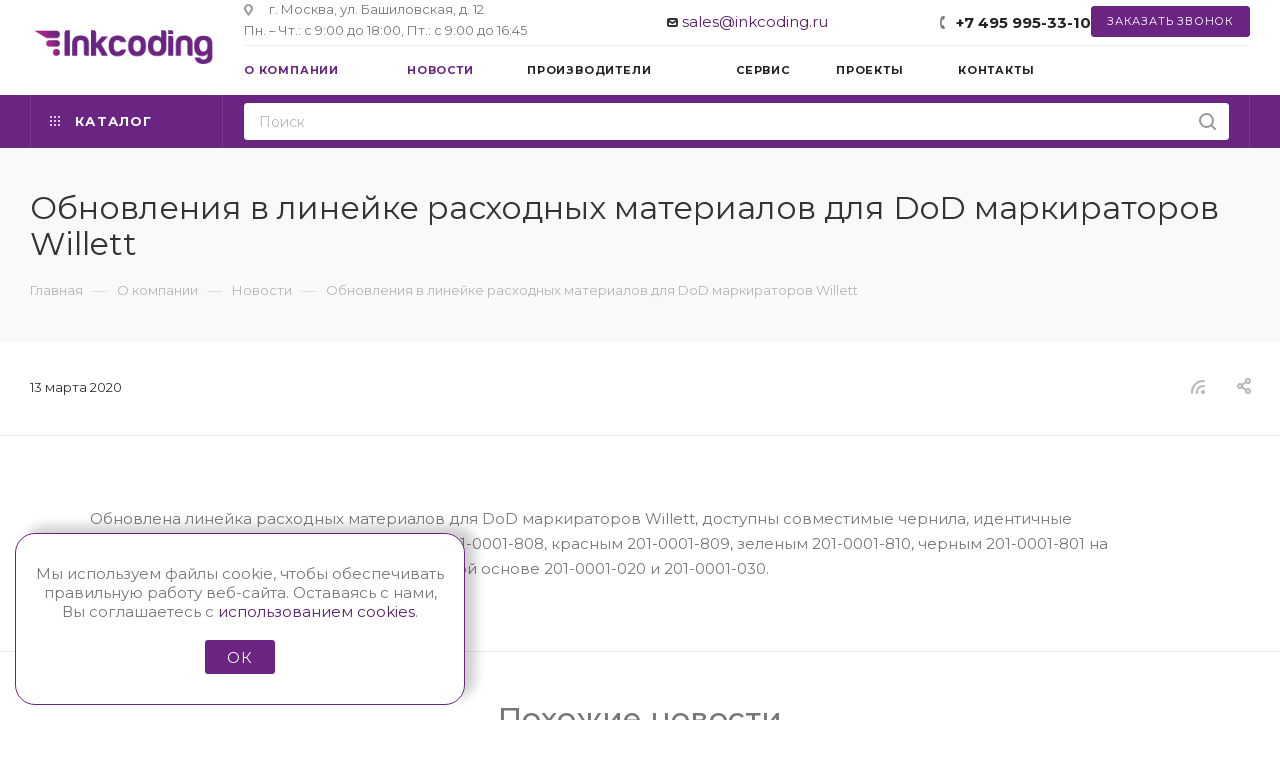

--- FILE ---
content_type: text/html; charset=UTF-8
request_url: https://inkcoding.ru/company/news/obnovleniya_v_lineyke_raskhodnykh_materialov_dlya_dod_markiratorov_willett/
body_size: 37826
content:
<!DOCTYPE html>
<html xmlns="http://www.w3.org/1999/xhtml" xml:lang="ru" lang="ru"  >
<head itemscope itemtype="http://schema.org/WPHeader"><link rel="canonical" href="https://inkcoding.ru/company/news/obnovleniya_v_lineyke_raskhodnykh_materialov_dlya_dod_markiratorov_willett/" >
	<title itemprop="headline">Обновления в  линейке расходных материалов для DoD маркираторов Willett - Inkcoding - крупнейший поставщик чернил для промышленной маркировки в РФ</title>
        <link itemprop="url" href="/company/news/obnovleniya_v_lineyke_raskhodnykh_materialov_dlya_dod_markiratorov_willett/">
   <!-- -->	<meta name="viewport" content="initial-scale=1.0, width=device-width" >
	<meta name="HandheldFriendly" content="true" >
	<meta name="yes" content="yes" >
	<meta name="apple-mobile-web-app-status-bar-style" content="black" >
	<meta name="SKYPE_TOOLBAR" content="SKYPE_TOOLBAR_PARSER_COMPATIBLE" >
	<meta http-equiv="Content-Type" content="text/html; charset=UTF-8" >
<meta name="robots" content="noindex,nofollow" >
<meta itemprop="description" name="description" content="Обновления в  линейке расходных материалов для DoD маркираторов Willett. Продажа высококачественных совместимых чернил, разбавителей и промывочных жидкостей для маркираторов." >
<link href="/bitrix/cache/css/s1/aspro_max/page_d4dbd22be5b90efd847558236c93f40f/page_d4dbd22be5b90efd847558236c93f40f_v1.css?1743434148104395"  rel="stylesheet" >
<link href="/bitrix/cache/css/s1/aspro_max/template_ef681bc6e2b5b365ef995e9f8afa734c/template_ef681bc6e2b5b365ef995e9f8afa734c_v1.css?17586267641276010"  data-template-style="true" rel="stylesheet" >
<script>if(!window.BX)window.BX={};if(!window.BX.message)window.BX.message=function(mess){if(typeof mess==='object'){for(let i in mess) {BX.message[i]=mess[i];} return true;}};</script>
<script>(window.BX||top.BX).message({"pull_server_enabled":"Y","pull_config_timestamp":0,"shared_worker_allowed":"Y","pull_guest_mode":"N","pull_guest_user_id":0,"pull_worker_mtime":1742982293});(window.BX||top.BX).message({"PULL_OLD_REVISION":"Для продолжения корректной работы с сайтом необходимо перезагрузить страницу."});</script>
<script>(window.BX||top.BX).message({"JS_CORE_LOADING":"Загрузка...","JS_CORE_NO_DATA":"- Нет данных -","JS_CORE_WINDOW_CLOSE":"Закрыть","JS_CORE_WINDOW_EXPAND":"Развернуть","JS_CORE_WINDOW_NARROW":"Свернуть в окно","JS_CORE_WINDOW_SAVE":"Сохранить","JS_CORE_WINDOW_CANCEL":"Отменить","JS_CORE_WINDOW_CONTINUE":"Продолжить","JS_CORE_H":"ч","JS_CORE_M":"м","JS_CORE_S":"с","JSADM_AI_HIDE_EXTRA":"Скрыть лишние","JSADM_AI_ALL_NOTIF":"Показать все","JSADM_AUTH_REQ":"Требуется авторизация!","JS_CORE_WINDOW_AUTH":"Войти","JS_CORE_IMAGE_FULL":"Полный размер"});</script>
<script src="/bitrix/js/main/core/core.min.js?1742982247225353"></script>
<script>BX.Runtime.registerExtension({"name":"main.core","namespace":"BX","loaded":true});</script>
<script>BX.setJSList(["\/bitrix\/js\/main\/core\/core_ajax.js","\/bitrix\/js\/main\/core\/core_promise.js","\/bitrix\/js\/main\/polyfill\/promise\/js\/promise.js","\/bitrix\/js\/main\/loadext\/loadext.js","\/bitrix\/js\/main\/loadext\/extension.js","\/bitrix\/js\/main\/polyfill\/promise\/js\/promise.js","\/bitrix\/js\/main\/polyfill\/find\/js\/find.js","\/bitrix\/js\/main\/polyfill\/includes\/js\/includes.js","\/bitrix\/js\/main\/polyfill\/matches\/js\/matches.js","\/bitrix\/js\/ui\/polyfill\/closest\/js\/closest.js","\/bitrix\/js\/main\/polyfill\/fill\/main.polyfill.fill.js","\/bitrix\/js\/main\/polyfill\/find\/js\/find.js","\/bitrix\/js\/main\/polyfill\/matches\/js\/matches.js","\/bitrix\/js\/main\/polyfill\/core\/dist\/polyfill.bundle.js","\/bitrix\/js\/main\/core\/core.js","\/bitrix\/js\/main\/polyfill\/intersectionobserver\/js\/intersectionobserver.js","\/bitrix\/js\/main\/lazyload\/dist\/lazyload.bundle.js","\/bitrix\/js\/main\/polyfill\/core\/dist\/polyfill.bundle.js","\/bitrix\/js\/main\/parambag\/dist\/parambag.bundle.js"]);
</script>
<script>BX.Runtime.registerExtension({"name":"ls","namespace":"window","loaded":true});</script>
<script type="extension/settings" data-extension="currency.currency-core">{"region":"ru"}</script>
<script>BX.Runtime.registerExtension({"name":"currency.currency-core","namespace":"BX.Currency","loaded":true});</script>
<script>BX.Runtime.registerExtension({"name":"currency","namespace":"window","loaded":true});</script>
<script>(window.BX||top.BX).message({"LANGUAGE_ID":"ru","FORMAT_DATE":"DD.MM.YYYY","FORMAT_DATETIME":"DD.MM.YYYY HH:MI:SS","COOKIE_PREFIX":"BITRIX_SM","SERVER_TZ_OFFSET":"10800","UTF_MODE":"Y","SITE_ID":"s1","SITE_DIR":"\/","USER_ID":"","SERVER_TIME":1768965814,"USER_TZ_OFFSET":0,"USER_TZ_AUTO":"Y","bitrix_sessid":"ea93dba3ad205b757c1a30890b17dc76"});</script>

<script src="/bitrix/js/pull/protobuf/protobuf.min.js?166020732476433"></script>
<script src="/bitrix/js/pull/protobuf/model.min.js?166020732414190"></script>
<script src="/bitrix/js/main/core/core_promise.min.js?15959008202490"></script>
<script src="/bitrix/js/rest/client/rest.client.min.js?16602082719240"></script>
<script src="/bitrix/js/pull/client/pull.client.min.js?172847325149664"></script>
<script src="/bitrix/js/main/core/core_ls.min.js?17398102532683"></script>
<script src="/bitrix/js/main/ajax.min.js?159590082022194"></script>
<script src="/bitrix/js/currency/currency-core/dist/currency-core.bundle.min.js?17284730574569"></script>
<script src="/bitrix/js/currency/core_currency.min.js?1728473057835"></script>
<script>BX.setJSList(["\/local\/templates\/aspro_max\/components\/bitrix\/news\/news\/script.js","\/local\/templates\/aspro_max\/components\/bitrix\/news.detail\/news\/script.js","\/local\/templates\/aspro_max\/components\/bitrix\/news.list\/front_news\/script.js","\/local\/templates\/aspro_max\/js\/observer.js","\/local\/templates\/aspro_max\/js\/lazysizes.min.js","\/local\/templates\/aspro_max\/js\/ls.unveilhooks.min.js","\/local\/templates\/aspro_max\/js\/jquery.actual.min.js","\/local\/templates\/aspro_max\/js\/jqModal.js","\/local\/templates\/aspro_max\/vendor\/js\/bootstrap.js","\/local\/templates\/aspro_max\/vendor\/js\/jquery.appear.js","\/local\/templates\/aspro_max\/vendor\/js\/ripple.js","\/local\/templates\/aspro_max\/vendor\/js\/velocity\/velocity.js","\/local\/templates\/aspro_max\/vendor\/js\/velocity\/velocity.ui.js","\/local\/templates\/aspro_max\/js\/browser.js","\/local\/templates\/aspro_max\/js\/jquery.fancybox.js","\/local\/templates\/aspro_max\/js\/jquery.flexslider.js","\/local\/templates\/aspro_max\/js\/jquery.uniform.min.js","\/local\/templates\/aspro_max\/vendor\/js\/carousel\/owl\/owl.carousel.js","\/local\/templates\/aspro_max\/vendor\/js\/moment.min.js","\/local\/templates\/aspro_max\/vendor\/js\/sticky-sidebar.js","\/local\/templates\/aspro_max\/js\/jquery.validate.min.js","\/local\/templates\/aspro_max\/js\/aspro_animate_open_fancy.js","\/local\/templates\/aspro_max\/js\/jquery.inputmask.bundle.min.js","\/local\/templates\/aspro_max\/js\/jquery.easing.1.3.js","\/local\/templates\/aspro_max\/js\/equalize.min.js","\/local\/templates\/aspro_max\/js\/jquery.alphanumeric.js","\/local\/templates\/aspro_max\/js\/jquery.cookie.js","\/local\/templates\/aspro_max\/js\/jquery.plugin.min.js","\/local\/templates\/aspro_max\/js\/jquery.countdown.min.js","\/local\/templates\/aspro_max\/js\/jquery.countdown-ru.js","\/local\/templates\/aspro_max\/js\/jquery.ikSelect.js","\/local\/templates\/aspro_max\/js\/jquery.mobile.custom.touch.min.js","\/local\/templates\/aspro_max\/js\/jquery.dotdotdot.js","\/local\/templates\/aspro_max\/js\/rating_likes.js","\/local\/templates\/aspro_max\/js\/mobile.js","\/local\/templates\/aspro_max\/js\/jquery.mousewheel.min.js","\/local\/templates\/aspro_max\/js\/jquery.mCustomScrollbar.js","\/local\/templates\/aspro_max\/js\/scrollTabs.js","\/local\/templates\/aspro_max\/js\/main.js","\/local\/templates\/aspro_max\/js\/blocks\/blocks.js","\/local\/components\/bitrix\/search.title\/script.js","\/local\/templates\/aspro_max\/components\/bitrix\/search.title\/mega_menu\/script.js","\/local\/templates\/aspro_max\/components\/bitrix\/menu\/menu_in_burger\/script.js","\/local\/templates\/aspro_max\/components\/bitrix\/menu\/top\/script.js","\/local\/templates\/aspro_max\/components\/bitrix\/menu\/top_catalog_only\/script.js","\/local\/templates\/aspro_max\/components\/bitrix\/search.title\/corp\/script.js","\/bitrix\/components\/aspro\/marketing.popup.max\/templates\/.default\/script.js","\/local\/templates\/aspro_max\/components\/bitrix\/search.title\/fixed\/script.js","\/local\/templates\/aspro_max\/js\/custom.js"]);</script>
<script>BX.setCSSList(["\/local\/templates\/aspro_max\/components\/bitrix\/news\/news\/style.css","\/local\/templates\/aspro_max\/css\/animation\/animate.min.css","\/local\/templates\/aspro_max\/components\/bitrix\/news.detail\/news\/style.css","\/local\/templates\/aspro_max\/components\/bitrix\/news.list\/front_news\/style.css","\/local\/templates\/aspro_max\/vendor\/css\/bootstrap.css","\/local\/templates\/aspro_max\/css\/jquery.fancybox.css","\/local\/templates\/aspro_max\/vendor\/css\/carousel\/owl\/owl.carousel.css","\/local\/templates\/aspro_max\/vendor\/css\/carousel\/owl\/owl.theme.default.css","\/local\/templates\/aspro_max\/css\/styles.css","\/local\/templates\/aspro_max\/css\/blocks\/blocks.css","\/local\/templates\/aspro_max\/css\/blocks\/common.blocks\/counter-state\/counter-state.css","\/local\/templates\/aspro_max\/css\/banners.css","\/local\/templates\/aspro_max\/css\/menu.css","\/local\/templates\/aspro_max\/css\/catalog.css","\/local\/templates\/aspro_max\/css\/animation\/animation_ext.css","\/local\/templates\/aspro_max\/css\/jquery.mCustomScrollbar.min.css","\/local\/templates\/aspro_max\/vendor\/css\/ripple.css","\/local\/templates\/aspro_max\/css\/left_block_main_page.css","\/local\/templates\/aspro_max\/css\/stores.css","\/local\/templates\/aspro_max\/css\/yandex_map.css","\/local\/templates\/aspro_max\/css\/header_fixed.css","\/local\/templates\/aspro_max\/ajax\/ajax.css","\/local\/templates\/aspro_max\/components\/bitrix\/search.title\/corp\/style.css","\/local\/templates\/aspro_max\/components\/bitrix\/breadcrumb\/main\/style.css","\/local\/templates\/aspro_max\/css\/footer.css","\/bitrix\/components\/aspro\/marketing.popup.max\/templates\/.default\/style.css","\/local\/templates\/aspro_max\/styles.css","\/local\/templates\/aspro_max\/template_styles.css","\/local\/templates\/aspro_max\/css\/header.css","\/local\/templates\/aspro_max\/css\/media.css","\/local\/templates\/aspro_max\/vendor\/fonts\/font-awesome\/css\/font-awesome.min.css","\/local\/templates\/aspro_max\/css\/print.css","\/local\/templates\/aspro_max\/css\/h1-normal.css","\/local\/templates\/aspro_max\/themes\/custom_s1\/theme.css","\/local\/templates\/aspro_max\/bg_color\/light\/bgcolors.css","\/local\/templates\/aspro_max\/css\/widths\/width-3.css","\/local\/templates\/aspro_max\/css\/fonts\/font-10.css","\/local\/templates\/aspro_max\/css\/custom.css"]);</script>
<script>
					(function () {
						"use strict";
						var counter = function ()
						{
							var cookie = (function (name) {
								var parts = ("; " + document.cookie).split("; " + name + "=");
								if (parts.length == 2) {
									try {return JSON.parse(decodeURIComponent(parts.pop().split(";").shift()));}
									catch (e) {}
								}
							})("BITRIX_CONVERSION_CONTEXT_s1");
							if (cookie && cookie.EXPIRE >= BX.message("SERVER_TIME"))
								return;
							var request = new XMLHttpRequest();
							request.open("POST", "/bitrix/tools/conversion/ajax_counter.php", true);
							request.setRequestHeader("Content-type", "application/x-www-form-urlencoded");
							request.send(
								"SITE_ID="+encodeURIComponent("s1")+
								"&sessid="+encodeURIComponent(BX.bitrix_sessid())+
								"&HTTP_REFERER="+encodeURIComponent(document.referrer)
							);
						};
						if (window.frameRequestStart === true)
							BX.addCustomEvent("onFrameDataReceived", counter);
						else
							BX.ready(counter);
					})();
				</script>
<script>BX.message({'PHONE':'Телефон','FAST_VIEW':'Быстрый просмотр','TABLES_SIZE_TITLE':'Подбор размера','SOCIAL':'Социальные сети','DESCRIPTION':'Описание магазина','ITEMS':'Товары','LOGO':'Логотип','REGISTER_INCLUDE_AREA':'Текст о регистрации','AUTH_INCLUDE_AREA':'Текст об авторизации','FRONT_IMG':'Изображение компании','EMPTY_CART':'пуста','CATALOG_VIEW_MORE':'... Показать все','CATALOG_VIEW_LESS':'... Свернуть','JS_REQUIRED':'Заполните это поле','JS_FORMAT':'Неверный формат','JS_FILE_EXT':'Недопустимое расширение файла','JS_PASSWORD_COPY':'Пароли не совпадают','JS_PASSWORD_LENGTH':'Минимум 6 символов','JS_ERROR':'Неверно заполнено поле','JS_FILE_SIZE':'Максимальный размер 5мб','JS_FILE_BUTTON_NAME':'Выберите файл','JS_FILE_DEFAULT':'Прикрепите файл','JS_DATE':'Некорректная дата','JS_DATETIME':'Некорректная дата/время','JS_REQUIRED_LICENSES':'Согласитесь с условиями','LICENSE_PROP':'Согласие на обработку персональных данных','LOGIN_LEN':'Введите минимум {0} символа','FANCY_CLOSE':'Закрыть','FANCY_NEXT':'Следующий','FANCY_PREV':'Предыдущий','TOP_AUTH_REGISTER':'Регистрация','CALLBACK':'Заказать звонок','ASK':'Задать вопрос','REVIEW':'Оставить отзыв','S_CALLBACK':'Заказать звонок','UNTIL_AKC':'До конца акции','TITLE_QUANTITY_BLOCK':'Остаток','TITLE_QUANTITY':'шт','TOTAL_SUMM_ITEM':'Общая стоимость ','SUBSCRIBE_SUCCESS':'Вы успешно подписались','RECAPTCHA_TEXT':'Подтвердите, что вы не робот','JS_RECAPTCHA_ERROR':'Пройдите проверку','COUNTDOWN_SEC':'сек','COUNTDOWN_MIN':'мин','COUNTDOWN_HOUR':'час','COUNTDOWN_DAY0':'дн','COUNTDOWN_DAY1':'дн','COUNTDOWN_DAY2':'дн','COUNTDOWN_WEAK0':'Недель','COUNTDOWN_WEAK1':'Неделя','COUNTDOWN_WEAK2':'Недели','COUNTDOWN_MONTH0':'Месяцев','COUNTDOWN_MONTH1':'Месяц','COUNTDOWN_MONTH2':'Месяца','COUNTDOWN_YEAR0':'Лет','COUNTDOWN_YEAR1':'Год','COUNTDOWN_YEAR2':'Года','COUNTDOWN_COMPACT_SEC':'с','COUNTDOWN_COMPACT_MIN':'м','COUNTDOWN_COMPACT_HOUR':'ч','COUNTDOWN_COMPACT_DAY':'д','COUNTDOWN_COMPACT_WEAK':'н','COUNTDOWN_COMPACT_MONTH':'м','COUNTDOWN_COMPACT_YEAR0':'л','COUNTDOWN_COMPACT_YEAR1':'г','CATALOG_PARTIAL_BASKET_PROPERTIES_ERROR':'Заполнены не все свойства у добавляемого товара','CATALOG_EMPTY_BASKET_PROPERTIES_ERROR':'Выберите свойства товара, добавляемые в корзину в параметрах компонента','CATALOG_ELEMENT_NOT_FOUND':'Элемент не найден','ERROR_ADD2BASKET':'Ошибка добавления товара в корзину','CATALOG_SUCCESSFUL_ADD_TO_BASKET':'Успешное добавление товара в корзину','ERROR_BASKET_TITLE':'Ошибка корзины','ERROR_BASKET_PROP_TITLE':'Выберите свойства, добавляемые в корзину','ERROR_BASKET_BUTTON':'Выбрать','BASKET_TOP':'Корзина в шапке','ERROR_ADD_DELAY_ITEM':'Ошибка отложенной корзины','VIEWED_TITLE':'Ранее вы смотрели','VIEWED_BEFORE':'Ранее вы смотрели','BEST_TITLE':'Лучшие предложения','CT_BST_SEARCH_BUTTON':'Поиск','CT_BST_SEARCH2_BUTTON':'Найти','BASKET_PRINT_BUTTON':'Распечатать','BASKET_CLEAR_ALL_BUTTON':'Очистить','BASKET_QUICK_ORDER_BUTTON':'Быстрый заказ','BASKET_CONTINUE_BUTTON':'Продолжить покупки','BASKET_ORDER_BUTTON':'Оформить заказ','SHARE_BUTTON':'Поделиться','BASKET_CHANGE_TITLE':'Ваш заказ','BASKET_CHANGE_LINK':'Изменить','MORE_INFO_SKU':'Купить','FROM':'от','BEFORE':'до','TITLE_BLOCK_VIEWED_NAME':'Ранее вы смотрели','T_BASKET':'Корзина','FILTER_EXPAND_VALUES':'Показать все','FILTER_HIDE_VALUES':'Свернуть','FULL_ORDER':'Полный заказ','CUSTOM_COLOR_CHOOSE':'Выбрать','CUSTOM_COLOR_CANCEL':'Отмена','S_MOBILE_MENU':'Меню','MAX_T_MENU_BACK':'Назад','MAX_T_MENU_CALLBACK':'Обратная связь','MAX_T_MENU_CONTACTS_TITLE':'Будьте на связи','SEARCH_TITLE':'Поиск','SOCIAL_TITLE':'Оставайтесь на связи','HEADER_SCHEDULE':'Время работы','SEO_TEXT':'SEO описание','COMPANY_IMG':'Картинка компании','COMPANY_TEXT':'Описание компании','CONFIG_SAVE_SUCCESS':'Настройки сохранены','CONFIG_SAVE_FAIL':'Ошибка сохранения настроек','ITEM_ECONOMY':'Экономия','ITEM_ARTICLE':'Артикул: ','JS_FORMAT_ORDER':'имеет неверный формат','JS_BASKET_COUNT_TITLE':'В корзине товаров на SUMM','POPUP_VIDEO':'Видео','POPUP_GIFT_TEXT':'Нашли что-то особенное? Намекните другу о подарке!','ORDER_FIO_LABEL':'Ф.И.О.','ORDER_PHONE_LABEL':'Телефон','ORDER_REGISTER_BUTTON':'Регистрация','PRICES_TYPE':'Варианты цен','FILTER_HELPER_VALUES':' знач.','SHOW_MORE_SCU_MAIN':'Еще #COUNT#','SHOW_MORE_SCU_1':'предложение','SHOW_MORE_SCU_2':'предложения','SHOW_MORE_SCU_3':'предложений'})</script>
<link rel="preload" href="https://fonts.googleapis.com/css?family=Montserrat:300italic,400italic,500italic,700italic,400,300,500,700subset=latin,cyrillic-ext" as="font" crossorigin>
<link rel="stylesheet" href="https://fonts.googleapis.com/css?family=Montserrat:300italic,400italic,500italic,700italic,400,300,500,700subset=latin,cyrillic-ext">
<script>window.lazySizesConfig = window.lazySizesConfig || {};lazySizesConfig.loadMode = 2;lazySizesConfig.expand = 100;lazySizesConfig.expFactor = 1;lazySizesConfig.hFac = 0.1;window.lazySizesConfig.lazyClass = "lazy";</script>
					<script data-skip-moving="true" src="/bitrix/js/aspro.max/jquery-2.1.3.min.js"></script>
					<script data-skip-moving="true" src="/local/templates/aspro_max/js/speed.min.js?=1595901904"></script>
<link rel="shortcut icon" href="/favicon.ico?1745833768" type="image/x-icon" >
<link rel="apple-touch-icon" sizes="180x180" href="/upload/CMax/f28/f28d26bc5aa3c82a3b40afb99509cd63.png" >
<link rel="alternate" type="application/rss+xml" title="rss" href="/company/news/rss/" >
<meta property="og:description" content="Обновления в  линейке расходных материалов для DoD маркираторов Willett. Продажа высококачественных совместимых чернил, разбавителей и промывочных жидкостей для маркираторов." >
<meta property="og:image" content="https://inkcoding.ru/upload/iblock/e26/e26f0c4633c433025b321ccc3bb3bfe0.jpg" >
<link rel="image_src" href="https://inkcoding.ru/upload/iblock/e26/e26f0c4633c433025b321ccc3bb3bfe0.jpg"  >
<meta property="og:title" content="Обновления в  линейке расходных материалов для DoD маркираторов Willett - Inkcoding - крупнейший поставщик чернил для промышленной маркировки в РФ" >
<meta property="og:type" content="website" >
<meta property="og:url" content="https://inkcoding.ru/company/news/obnovleniya_v_lineyke_raskhodnykh_materialov_dlya_dod_markiratorov_willett/" >

<script  src="/bitrix/cache/js/s1/aspro_max/template_b61278706bdc4fd2664f58e09af10a0c/template_b61278706bdc4fd2664f58e09af10a0c_v1.js?1744023958766117"></script>
<script  src="/bitrix/cache/js/s1/aspro_max/page_7d4d8266aa8a4cd3c0ebeeb6c6ef05f5/page_7d4d8266aa8a4cd3c0ebeeb6c6ef05f5_v1.js?17434341484473"></script>
<script>var _ba = _ba || []; _ba.push(["aid", "332518ef07a7d4db7ce1d95173d2bd6d"]); _ba.push(["host", "inkcoding.ru"]); (function() {var ba = document.createElement("script"); ba.type = "text/javascript"; ba.async = true;ba.src = (document.location.protocol == "https:" ? "https://" : "http://") + "bitrix.info/ba.js";var s = document.getElementsByTagName("script")[0];s.parentNode.insertBefore(ba, s);})();</script>


</head>
<body class=" site_s1  fill_bg_n" id="main" data-site="/">
		
	<div id="panel"></div>
	
	
			<!--'start_frame_cache_basketitems-component-block'-->												<div id="ajax_basket"></div>
					<!--'end_frame_cache_basketitems-component-block'-->				<div class="cd-modal-bg"></div>
		<script data-skip-moving="true">
			var solutionName = 'arMaxOptions';
		</script>
		<script src="/local/templates/aspro_max/js/setTheme.php?site_id=s1&site_dir=/" data-skip-moving="true"></script>
		<script>
		window.onload=function(){
			window.basketJSParams = window.basketJSParams || [];
					}
		BX.message({'MIN_ORDER_PRICE_TEXT':'<b>Минимальная сумма заказа #PRICE#<\/b><br/>Пожалуйста, добавьте еще товаров в корзину','LICENSES_TEXT':'Я согласен на <a href=\"/include/licenses_detail.php\" target=\"_blank\">обработку персональных данных<\/a>'});
		arAsproOptions.PAGES.FRONT_PAGE = window[solutionName].PAGES.FRONT_PAGE = "";
		arAsproOptions.PAGES.BASKET_PAGE = window[solutionName].PAGES.BASKET_PAGE = "";
		arAsproOptions.PAGES.ORDER_PAGE = window[solutionName].PAGES.ORDER_PAGE = "";
		arAsproOptions.PAGES.PERSONAL_PAGE = window[solutionName].PAGES.PERSONAL_PAGE = "";
		arAsproOptions.PAGES.CATALOG_PAGE = window[solutionName].PAGES.CATALOG_PAGE = "";
		</script>
		<div class="wrapper1  header_bgcolored long_header2 colored_header basket_normal basket_fill_WHITE side_LEFT block_side_WIDE catalog_icons_Y banner_auto with_fast_view mheader-v4 header-vcustom header-font-lower_N regions_N title_position_LEFT fill_ footer-vcustom front-vcustom mfixed_Y mfixed_view_scroll_top title-v4 lazy_Y with_phones compact-catalog normal-catalog-img landing-slider big-banners-mobile-normal bottom-icons-panel-N compact-breadcrumbs-Y  ">

<div class="mega_fixed_menu">
	<div class="maxwidth-theme">
		<svg class="svg svg-close" width="14" height="14" viewBox="0 0 14 14">
		  <path data-name="Rounded Rectangle 568 copy 16" d="M1009.4,953l5.32,5.315a0.987,0.987,0,0,1,0,1.4,1,1,0,0,1-1.41,0L1008,954.4l-5.32,5.315a0.991,0.991,0,0,1-1.4-1.4L1006.6,953l-5.32-5.315a0.991,0.991,0,0,1,1.4-1.4l5.32,5.315,5.31-5.315a1,1,0,0,1,1.41,0,0.987,0.987,0,0,1,0,1.4Z" transform="translate(-1001 -946)"></path>
		</svg>
		<i class="svg svg-close mask arrow"></i>
		<div class="row">
			<div class="col-md-9">
				<div class="left_menu_block">
					<div class="logo_block flexbox flexbox--row align-items-normal">
						<div class="logo">
							<a href="/"><img src="/upload/CMax/241/241c41440f520bd1021bea1d001deac2.png" alt="Inkcoding - крупнейший поставщик чернил для промышленной маркировки в РФ" title="Inkcoding - крупнейший поставщик чернил для промышленной маркировки в РФ" data-src="" ></a>						</div>
						<div class="top-description addr">
							Крупнейший поставщик чернил для промышленной маркировки в РФ						</div>
					</div>
					<div class="search_block">
						<div class="search_wrap">
							<div class="search-block">
												<div class="search-wrapper">
				<div id="title-search_mega_menu">
					<form action="/catalog/" class="search">
						<div class="search-input-div">
							<input class="search-input" id="title-search-input_mega_menu" type="text" name="q" value="" placeholder="Поиск" size="20" maxlength="50" autocomplete="off" >
						</div>
						<div class="search-button-div">
							<button class="btn btn-search" type="submit" name="s" value="Найти"><i class="svg inline  svg-inline-search2" aria-hidden="true" ><svg class="" width="17" height="17" viewBox="0 0 17 17" aria-hidden="true"><path class="cls-1" d="M16.709,16.719a1,1,0,0,1-1.412,0l-3.256-3.287A7.475,7.475,0,1,1,15,7.5a7.433,7.433,0,0,1-1.549,4.518l3.258,3.289A1,1,0,0,1,16.709,16.719ZM7.5,2A5.5,5.5,0,1,0,13,7.5,5.5,5.5,0,0,0,7.5,2Z"></path></svg></i></button>
							<span class="close-block inline-search-hide"><span class="svg svg-close close-icons"></span></span>
						</div>
					</form>
				</div>
			</div>
	<script>
	var jsControl = new JCTitleSearch3({
		//'WAIT_IMAGE': '/bitrix/themes/.default/images/wait.gif',
		'AJAX_PAGE' : '/company/news/obnovleniya_v_lineyke_raskhodnykh_materialov_dlya_dod_markiratorov_willett/',
		'CONTAINER_ID': 'title-search_mega_menu',
		'INPUT_ID': 'title-search-input_mega_menu',
		'INPUT_ID_TMP': 'title-search-input_mega_menu',
		'MIN_QUERY_LEN': 2
	});
</script>							</div>
						</div>
					</div>
										<!-- noindex -->

	<div class="burger_menu_wrapper">
		
			<div class="top_link_wrapper">
				<div class="menu-item dropdown catalog wide_menu   ">
					<div class="wrap">
						<a class="dropdown-toggle" href="/catalog/">
							<div class="link-title color-theme-hover">
																	<i class="svg inline  svg-inline-icon_catalog" aria-hidden="true" ><svg xmlns="http://www.w3.org/2000/svg" width="10" height="10" viewBox="0 0 10 10"><path  data-name="Rounded Rectangle 969 copy 7" class="cls-1" d="M644,76a1,1,0,1,1-1,1A1,1,0,0,1,644,76Zm4,0a1,1,0,1,1-1,1A1,1,0,0,1,648,76Zm4,0a1,1,0,1,1-1,1A1,1,0,0,1,652,76Zm-8,4a1,1,0,1,1-1,1A1,1,0,0,1,644,80Zm4,0a1,1,0,1,1-1,1A1,1,0,0,1,648,80Zm4,0a1,1,0,1,1-1,1A1,1,0,0,1,652,80Zm-8,4a1,1,0,1,1-1,1A1,1,0,0,1,644,84Zm4,0a1,1,0,1,1-1,1A1,1,0,0,1,648,84Zm4,0a1,1,0,1,1-1,1A1,1,0,0,1,652,84Z" transform="translate(-643 -76)"/></svg></i>																Каталог							</div>
						</a>
													<span class="tail"></span>
							<div class="burger-dropdown-menu row">
								<div class="menu-wrapper" >
									
																														<div class="col-md-4 dropdown-submenu  has_img">
																						<a href="/catalog/melkosimvolnaya-markirovka/" class="color-theme-hover" title="Мелкосимвольная маркировка">
												<span class="name option-font-bold">Мелкосимвольная маркировка</span>
											</a>
																								<div class="burger-dropdown-menu toggle_menu">
																																									<div class="menu-item   ">
															<a href="/catalog/melkosimvolnaya-markirovka/citronix/" title="Citronix">
																<span class="name color-theme-hover">Citronix</span>
															</a>
																													</div>
																																									<div class="menu-item   ">
															<a href="/catalog/melkosimvolnaya-markirovka/domino/" title="Domino">
																<span class="name color-theme-hover">Domino</span>
															</a>
																													</div>
																																									<div class="menu-item   ">
															<a href="/catalog/melkosimvolnaya-markirovka/ebs/" title="EBS">
																<span class="name color-theme-hover">EBS</span>
															</a>
																													</div>
																																									<div class="menu-item   ">
															<a href="/catalog/melkosimvolnaya-markirovka/hitachi/" title="Hitachi">
																<span class="name color-theme-hover">Hitachi</span>
															</a>
																													</div>
																																									<div class="menu-item   ">
															<a href="/catalog/melkosimvolnaya-markirovka/imaje/" title="Markem-Imaje">
																<span class="name color-theme-hover">Markem-Imaje</span>
															</a>
																													</div>
																																									<div class="menu-item   ">
															<a href="/catalog/melkosimvolnaya-markirovka/kba_metronic/" title="KBA-Metronic">
																<span class="name color-theme-hover">KBA-Metronic</span>
															</a>
																													</div>
																																									<div class="menu-item   ">
															<a href="/catalog/melkosimvolnaya-markirovka/linx/" title="LINX">
																<span class="name color-theme-hover">LINX</span>
															</a>
																													</div>
																																									<div class="menu-item   ">
															<a href="/catalog/melkosimvolnaya-markirovka/videojet/" title="VideoJet">
																<span class="name color-theme-hover">VideoJet</span>
															</a>
																													</div>
																																									<div class="menu-item   ">
															<a href="/catalog/melkosimvolnaya-markirovka/willett/" title="Willett">
																<span class="name color-theme-hover">Willett</span>
															</a>
																													</div>
																																									<div class="menu-item   ">
															<a href="/catalog/melkosimvolnaya-markirovka/zanasi/" title="Zanasi">
																<span class="name color-theme-hover">Zanasi</span>
															</a>
																													</div>
																									</div>
																					</div>
									
																														<div class="col-md-4 dropdown-submenu  has_img">
																						<a href="/catalog/krupnosimvolnaya-markirovka/" class="color-theme-hover" title="Крупносимвольная маркировка">
												<span class="name option-font-bold">Крупносимвольная маркировка</span>
											</a>
																								<div class="burger-dropdown-menu toggle_menu">
																																									<div class="menu-item   ">
															<a href="/catalog/krupnosimvolnaya-markirovka/domino-dod/" title="Domino">
																<span class="name color-theme-hover">Domino</span>
															</a>
																													</div>
																																									<div class="menu-item   ">
															<a href="/catalog/krupnosimvolnaya-markirovka/imaje-dod/" title="Markem-Imaje">
																<span class="name color-theme-hover">Markem-Imaje</span>
															</a>
																													</div>
																																									<div class="menu-item   ">
															<a href="/catalog/krupnosimvolnaya-markirovka/matthews/" title="Matthews">
																<span class="name color-theme-hover">Matthews</span>
															</a>
																													</div>
																																									<div class="menu-item   ">
															<a href="/catalog/krupnosimvolnaya-markirovka/reajet-dod/" title="ReaJet">
																<span class="name color-theme-hover">ReaJet</span>
															</a>
																													</div>
																																									<div class="menu-item   ">
															<a href="/catalog/krupnosimvolnaya-markirovka/willett-dod/" title="Willett">
																<span class="name color-theme-hover">Willett</span>
															</a>
																													</div>
																									</div>
																					</div>
									
																														<div class="col-md-4 dropdown-submenu  has_img">
																						<a href="/catalog/hi-res/" class="color-theme-hover" title="Маркировка с высоким разрешением">
												<span class="name option-font-bold">Маркировка с высоким разрешением</span>
											</a>
																								<div class="burger-dropdown-menu toggle_menu">
																																									<div class="menu-item   ">
															<a href="/catalog/hi-res/alpha_dot/" title=" Alpha-Dot">
																<span class="name color-theme-hover"> Alpha-Dot</span>
															</a>
																													</div>
																																									<div class="menu-item   ">
															<a href="/catalog/hi-res/aplink_ubs/" title="ApLink UBS">
																<span class="name color-theme-hover">ApLink UBS</span>
															</a>
																													</div>
																																									<div class="menu-item   ">
															<a href="/catalog/hi-res/diagraph/" title="Diagraph">
																<span class="name color-theme-hover">Diagraph</span>
															</a>
																													</div>
																																									<div class="menu-item   ">
															<a href="/catalog/hi-res/foxjet/" title="Foxjet">
																<span class="name color-theme-hover">Foxjet</span>
															</a>
																													</div>
																																									<div class="menu-item   ">
															<a href="/catalog/hi-res/imaje-hi/" title="Markem-Imaje">
																<span class="name color-theme-hover">Markem-Imaje</span>
															</a>
																													</div>
																																									<div class="menu-item   ">
															<a href="/catalog/hi-res/hi-res-matthews/" title="Matthews">
																<span class="name color-theme-hover">Matthews</span>
															</a>
																													</div>
																																									<div class="menu-item   ">
															<a href="/catalog/hi-res/marsh/" title="Marsh">
																<span class="name color-theme-hover">Marsh</span>
															</a>
																													</div>
																																									<div class="menu-item   ">
															<a href="/catalog/hi-res/sauven/" title="Sauven">
																<span class="name color-theme-hover">Sauven</span>
															</a>
																													</div>
																																									<div class="menu-item   ">
															<a href="/catalog/hi-res/tiflex/" title="Tiflex">
																<span class="name color-theme-hover">Tiflex</span>
															</a>
																													</div>
																																									<div class="menu-item   ">
															<a href="/catalog/hi-res/trident/" title="Trident">
																<span class="name color-theme-hover">Trident</span>
															</a>
																													</div>
																																									<div class="menu-item   ">
															<a href="/catalog/hi-res/hi-res-zanasi/" title="Zanasi">
																<span class="name color-theme-hover">Zanasi</span>
															</a>
																													</div>
																																									<div class="menu-item   ">
															<a href="/catalog/hi-res/other/" title="Прочее">
																<span class="name color-theme-hover">Прочее</span>
															</a>
																													</div>
																									</div>
																					</div>
									
																														<div class="col-md-4   has_img">
																						<a href="/catalog/maslyanye_chernila/" class="color-theme-hover" title=" Масляные чернила">
												<span class="name option-font-bold"> Масляные чернила</span>
											</a>
																					</div>
									
																														<div class="col-md-4   has_img">
																						<a href="/catalog/rastvoriteli-dlya-kaplestruynykh-printerov/" class="color-theme-hover" title="Растворители для каплеструйных принтеров">
												<span class="name option-font-bold">Растворители для каплеструйных принтеров</span>
											</a>
																					</div>
									
																														<div class="col-md-4   has_img">
																						<a href="/catalog/cm/" class="color-theme-hover" title="Контактная печать / маркировка">
												<span class="name option-font-bold">Контактная печать / маркировка</span>
											</a>
																					</div>
									
																														<div class="col-md-4 dropdown-submenu  has_img">
																						<a href="/catalog/filters/" class="color-theme-hover" title="Фильтры">
												<span class="name option-font-bold">Фильтры</span>
											</a>
																								<div class="burger-dropdown-menu toggle_menu">
																																									<div class="menu-item   ">
															<a href="/catalog/filters/citronix-filtry/" title="Citronix">
																<span class="name color-theme-hover">Citronix</span>
															</a>
																													</div>
																																									<div class="menu-item   ">
															<a href="/catalog/filters/domino-filtry/" title="Domino">
																<span class="name color-theme-hover">Domino</span>
															</a>
																													</div>
																																									<div class="menu-item   ">
															<a href="/catalog/filters/ebs-filtry/" title="EBS">
																<span class="name color-theme-hover">EBS</span>
															</a>
																													</div>
																																									<div class="menu-item   ">
															<a href="/catalog/filters/hitachi-filtry/" title="Hitachi">
																<span class="name color-theme-hover">Hitachi</span>
															</a>
																													</div>
																																									<div class="menu-item   ">
															<a href="/catalog/filters/linx-filtry/" title="LINX">
																<span class="name color-theme-hover">LINX</span>
															</a>
																													</div>
																																									<div class="menu-item   ">
															<a href="/catalog/filters/markem_imaje-filtry/" title="Markem-Imaje">
																<span class="name color-theme-hover">Markem-Imaje</span>
															</a>
																													</div>
																																									<div class="menu-item   ">
															<a href="/catalog/filters/videojet-filtry/" title="VideoJet">
																<span class="name color-theme-hover">VideoJet</span>
															</a>
																													</div>
																																									<div class="menu-item   ">
															<a href="/catalog/filters/willett-filtry/" title="Willett">
																<span class="name color-theme-hover">Willett</span>
															</a>
																													</div>
																																									<div class="menu-item   ">
															<a href="/catalog/filters/mak-filtry/" title="МАК">
																<span class="name color-theme-hover">МАК</span>
															</a>
																													</div>
																									</div>
																					</div>
									
																														<div class="col-md-4 dropdown-submenu  has_img">
																						<a href="/catalog/repair_parts/" class="color-theme-hover" title="Запасные части">
												<span class="name option-font-bold">Запасные части</span>
											</a>
																								<div class="burger-dropdown-menu toggle_menu">
																																									<div class="menu-item   ">
															<a href="/catalog/repair_parts/citronix-zapchasti/" title="Citronix">
																<span class="name color-theme-hover">Citronix</span>
															</a>
																													</div>
																																									<div class="menu-item   ">
															<a href="/catalog/repair_parts/domino-zapchasti/" title="Domino">
																<span class="name color-theme-hover">Domino</span>
															</a>
																													</div>
																																									<div class="menu-item   ">
															<a href="/catalog/repair_parts/ebs-zapchasti/" title="EBS">
																<span class="name color-theme-hover">EBS</span>
															</a>
																													</div>
																																									<div class="menu-item   ">
															<a href="/catalog/repair_parts/hitachi-zapchasti/" title="Hitachi">
																<span class="name color-theme-hover">Hitachi</span>
															</a>
																													</div>
																																									<div class="menu-item   ">
															<a href="/catalog/repair_parts/linx-zapchasti/" title="LINX">
																<span class="name color-theme-hover">LINX</span>
															</a>
																													</div>
																																									<div class="menu-item   ">
															<a href="/catalog/repair_parts/markem_imaje-zapchasti/" title="Markem-Imaje">
																<span class="name color-theme-hover">Markem-Imaje</span>
															</a>
																													</div>
																																									<div class="menu-item   ">
															<a href="/catalog/repair_parts/videojet-zapchasti/" title="VideoJet">
																<span class="name color-theme-hover">VideoJet</span>
															</a>
																													</div>
																																									<div class="menu-item   ">
															<a href="/catalog/repair_parts/willett-zapchasti/" title="Willett">
																<span class="name color-theme-hover">Willett</span>
															</a>
																													</div>
																																									<div class="menu-item   ">
															<a href="/catalog/repair_parts/mak_ekst-zapchasti/" title="МАК/ЭКСТ">
																<span class="name color-theme-hover">МАК/ЭКСТ</span>
															</a>
																													</div>
																									</div>
																					</div>
									
																														<div class="col-md-4 dropdown-submenu  has_img">
																						<a href="/catalog/termotransfernye_lenty_ribbony/" class="color-theme-hover" title="Термотрансферные ленты (риббоны)">
												<span class="name option-font-bold">Термотрансферные ленты (риббоны)</span>
											</a>
																								<div class="burger-dropdown-menu toggle_menu">
																																									<div class="menu-item  dropdown-submenu ">
															<a href="/catalog/termotransfernye_lenty_ribbony/tekhnologiya_flat_head/" title="Технология FLAT HEAD (Прямая печатающая головка)">
																<span class="name color-theme-hover">Технология FLAT HEAD (Прямая печатающая головка)</span>
															</a>
																															<div class="burger-dropdown-menu with_padding">
																																			<div class="menu-item ">
																			<a href="/catalog/termotransfernye_lenty_ribbony/tekhnologiya_flat_head/wax/" title="WAX (ВОСК)">
																				<span class="name color-theme-hover">WAX (ВОСК)</span>
																			</a>
																		</div>
																																			<div class="menu-item ">
																			<a href="/catalog/termotransfernye_lenty_ribbony/tekhnologiya_flat_head/wax_resin/" title="WAX/RESIN (ВОСК/СМОЛА)				">
																				<span class="name color-theme-hover">WAX/RESIN (ВОСК/СМОЛА)				</span>
																			</a>
																		</div>
																																			<div class="menu-item ">
																			<a href="/catalog/termotransfernye_lenty_ribbony/tekhnologiya_flat_head/resin/" title="RESIN (СМОЛА)				">
																				<span class="name color-theme-hover">RESIN (СМОЛА)				</span>
																			</a>
																		</div>
																																			<div class="menu-item ">
																			<a href="/catalog/termotransfernye_lenty_ribbony/tekhnologiya_flat_head/resin_special/" title=" RESIN special (СМОЛА специальная)				">
																				<span class="name color-theme-hover"> RESIN special (СМОЛА специальная)				</span>
																			</a>
																		</div>
																																	</div>
																													</div>
																																									<div class="menu-item  dropdown-submenu ">
															<a href="/catalog/termotransfernye_lenty_ribbony/tekhnologiya_near_edge_corner_edge/" title="Технология NEAR EDGE/CORNER EDGE (Угловая печатающая головка)">
																<span class="name color-theme-hover">Технология NEAR EDGE/CORNER EDGE (Угловая печатающая головка)</span>
															</a>
																															<div class="burger-dropdown-menu with_padding">
																																			<div class="menu-item ">
																			<a href="/catalog/termotransfernye_lenty_ribbony/tekhnologiya_near_edge_corner_edge/wax_resin_ne_vosk_smola_dlya_uglovykh_pechatayushchikh_golovok/" title="WAX/RESIN NE (ВОСК/СМОЛА для угловых печатающих головок)">
																				<span class="name color-theme-hover">WAX/RESIN NE (ВОСК/СМОЛА для угловых печатающих головок)</span>
																			</a>
																		</div>
																																			<div class="menu-item ">
																			<a href="/catalog/termotransfernye_lenty_ribbony/tekhnologiya_near_edge_corner_edge/resin_ne_smola_dlya_uglovykh_pechatayushchikh_golovok/" title="RESIN NE (СМОЛА для угловых печатающих головок)				">
																				<span class="name color-theme-hover">RESIN NE (СМОЛА для угловых печатающих головок)				</span>
																			</a>
																		</div>
																																			<div class="menu-item ">
																			<a href="/catalog/termotransfernye_lenty_ribbony/tekhnologiya_near_edge_corner_edge/hot_stamping_foil_folga_goryachego_tisneniya/" title="Hot Stamping Foil (Фольга горячего тиснения)">
																				<span class="name color-theme-hover">Hot Stamping Foil (Фольга горячего тиснения)</span>
																			</a>
																		</div>
																																	</div>
																													</div>
																									</div>
																					</div>
																	</div>
							</div>
											</div>
				</div>
			</div>
					
		<div class="bottom_links_wrapper row">
								<div class="menu-item col-md-4 unvisible dropdown   active">
					<div class="wrap">
						<a class="dropdown-toggle" href="/company/">
							<div class="link-title color-theme-hover">
																О компании							</div>
						</a>
													<span class="tail"></span>
							<div class="burger-dropdown-menu">
								<div class="menu-wrapper" >
									
																														<div class=" active ">
																						<a href="/company/news/" class="color-theme-hover" title="Новости">
												<span class="name option-font-bold">Новости</span>
											</a>
																					</div>
									
																														<div class="  ">
																						<a href="/company/staff/" class="color-theme-hover" title="Сотрудники">
												<span class="name option-font-bold">Сотрудники</span>
											</a>
																					</div>
									
																														<div class="  ">
																						<a href="/company/reviews/" class="color-theme-hover" title="Отзывы">
												<span class="name option-font-bold">Отзывы</span>
											</a>
																					</div>
									
																														<div class="  ">
																						<a href="/company/licenses/" class="color-theme-hover" title="Лицензии">
												<span class="name option-font-bold">Лицензии</span>
											</a>
																					</div>
									
																														<div class="  ">
																						<a href="/company/docs/" class="color-theme-hover" title="Документы">
												<span class="name option-font-bold">Документы</span>
											</a>
																					</div>
									
																														<div class="dropdown-submenu  ">
																						<a href="/help/" class="color-theme-hover" title="Помощь покупателю">
												<span class="name option-font-bold">Помощь покупателю</span>
											</a>
																								<div class="burger-dropdown-menu with_padding toggle_menu">
																																									<div class="menu-item   ">
															<a href="/help/payment/" title="Условия оплаты">
																<span class="name color-theme-hover">Условия оплаты</span>
															</a>
																													</div>
																																									<div class="menu-item   ">
															<a href="/help/delivery/" title="Условия доставки">
																<span class="name color-theme-hover">Условия доставки</span>
															</a>
																													</div>
																									</div>
																					</div>
																	</div>
							</div>
											</div>
				</div>
								<div class="menu-item col-md-4 unvisible    active">
					<div class="wrap">
						<a class="" href="/company/news/">
							<div class="link-title color-theme-hover">
																Новости							</div>
						</a>
											</div>
				</div>
								<div class="menu-item col-md-4 unvisible    ">
					<div class="wrap">
						<a class="" href="/services/partner/">
							<div class="link-title color-theme-hover">
																Сервис							</div>
						</a>
											</div>
				</div>
								<div class="menu-item col-md-4 unvisible    ">
					<div class="wrap">
						<a class="" href="/contacts/stores/73/">
							<div class="link-title color-theme-hover">
																Контакты							</div>
						</a>
											</div>
				</div>
					</div>

	</div>
					<!-- /noindex -->
														</div>
			</div>
			<div class="col-md-3">
				<div class="right_menu_block">
					<div class="contact_wrap">
						<div class="info">
							<div class="phone blocks">
								<div class="">
																	<!-- noindex -->
			<div class="phone white sm">
									<div class="wrap">
						<div>
									<i class="svg inline  svg-inline-phone" aria-hidden="true" ><svg xmlns="http://www.w3.org/2000/svg" width="5" height="11" viewBox="0 0 5 11"><path  data-name="Shape 51 copy 13" class="cls-1" d="M402.738,141a18.086,18.086,0,0,0,1.136,1.727,0.474,0.474,0,0,1-.144.735l-0.3.257a1,1,0,0,1-.805.279,4.641,4.641,0,0,1-1.491-.232,4.228,4.228,0,0,1-1.9-3.1,9.614,9.614,0,0,1,.025-4.3,4.335,4.335,0,0,1,1.934-3.118,4.707,4.707,0,0,1,1.493-.244,0.974,0.974,0,0,1,.8.272l0.3,0.255a0.481,0.481,0,0,1,.113.739c-0.454.677-.788,1.159-1.132,1.731a0.43,0.43,0,0,1-.557.181l-0.468-.061a0.553,0.553,0,0,0-.7.309,6.205,6.205,0,0,0-.395,2.079,6.128,6.128,0,0,0,.372,2.076,0.541,0.541,0,0,0,.7.3l0.468-.063a0.432,0.432,0,0,1,.555.175h0Z" transform="translate(-399 -133)"/></svg></i><a rel="nofollow" href="tel:+74959953310">+7 495 995-33-10</a>
										</div>
					</div>
											</div>
			<!-- /noindex -->
												</div>
								<div class="callback_wrap">
									<span class="callback-block animate-load font_upper colored" data-event="jqm" data-param-form_id="CALLBACK" data-name="callback">Заказать звонок</span>
								</div>
							</div>
							<div class="question_button_wrapper">
								<span class="btn btn-lg btn-transparent-border-color btn-wide animate-load colored_theme_hover_bg-el" data-event="jqm" data-param-form_id="ASK" data-name="ask">
									Задать вопрос								</span>
							</div>
							<div class="person_wrap">
															</div>
						</div>
					</div>
					<div class="footer_wrap">
						
		
							<div class="email blocks color-theme-hover">
					<i class="svg inline  svg-inline-email" aria-hidden="true" ><svg xmlns="http://www.w3.org/2000/svg" width="11" height="9" viewBox="0 0 11 9"><path  data-name="Rectangle 583 copy 16" class="cls-1" d="M367,142h-7a2,2,0,0,1-2-2v-5a2,2,0,0,1,2-2h7a2,2,0,0,1,2,2v5A2,2,0,0,1,367,142Zm0-2v-3.039L364,139h-1l-3-2.036V140h7Zm-6.634-5,3.145,2.079L366.634,135h-6.268Z" transform="translate(-358 -133)"/></svg></i>					<a href="mailto:sales@inkcoding.ru">sales@inkcoding.ru</a>				</div>
		
		
							<div class="address blocks">
					<i class="svg inline  svg-inline-addr" aria-hidden="true" ><svg xmlns="http://www.w3.org/2000/svg" width="9" height="12" viewBox="0 0 9 12"><path class="cls-1" d="M959.135,82.315l0.015,0.028L955.5,87l-3.679-4.717,0.008-.013a4.658,4.658,0,0,1-.83-2.655,4.5,4.5,0,1,1,9,0A4.658,4.658,0,0,1,959.135,82.315ZM955.5,77a2.5,2.5,0,0,0-2.5,2.5,2.467,2.467,0,0,0,.326,1.212l-0.014.022,2.181,3.336,2.034-3.117c0.033-.046.063-0.094,0.093-0.142l0.066-.1-0.007-.009a2.468,2.468,0,0,0,.32-1.2A2.5,2.5,0,0,0,955.5,77Z" transform="translate(-951 -75)"/></svg></i>					г. Москва, ул. Башиловская, д. 12				</div>
		
							<div class="social-block">
							<div class="social-icons">
		<!-- noindex -->
	<ul>
																			</ul>
	<!-- /noindex -->
</div>						</div>
					</div>
				</div>
			</div>
		</div>
	</div>
</div>
<div class="header_wrap visible-lg visible-md title-v4 ">
	<header id="header">
		<div class="header-wrapper fix-logo header-v6">
	<div class="logo_and_menu-row">
		<div class="logo-row">
			<div class="maxwidth-theme">
				<div class="row">
					<div class="col-md-12">
						<div class="logo-block">
							<div class="logo">
								<a href="/"><img src="/upload/CMax/241/241c41440f520bd1021bea1d001deac2.png" alt="Inkcoding - крупнейший поставщик чернил для промышленной маркировки в РФ" title="Inkcoding - крупнейший поставщик чернил для промышленной маркировки в РФ" data-src="" ></a>							</div>
						</div>
						<div class="content-block">
							<div class="subtop lines-block">
								<div class="row flex-align-center">
									<div class="col-md-4">
																				<div class="inner-table-block">
		
							<div class="address inline-block tables">
					<i class="svg inline  svg-inline-addr" aria-hidden="true" ><svg xmlns="http://www.w3.org/2000/svg" width="9" height="12" viewBox="0 0 9 12"><path class="cls-1" d="M959.135,82.315l0.015,0.028L955.5,87l-3.679-4.717,0.008-.013a4.658,4.658,0,0,1-.83-2.655,4.5,4.5,0,1,1,9,0A4.658,4.658,0,0,1,959.135,82.315ZM955.5,77a2.5,2.5,0,0,0-2.5,2.5,2.467,2.467,0,0,0,.326,1.212l-0.014.022,2.181,3.336,2.034-3.117c0.033-.046.063-0.094,0.093-0.142l0.066-.1-0.007-.009a2.468,2.468,0,0,0,.32-1.2A2.5,2.5,0,0,0,955.5,77Z" transform="translate(-951 -75)"/></svg></i>					г. Москва, ул. Башиловская, д. 12				</div>
		
																					<div class="property schedule">
						<div class="title font_upper muted"></div>
													<div class="value darken">Пн. – Чт.: с 9:00 до 18:00,
Пт.: с 9:00 до 16:45</div>
											</div>
																</div>
									</div>
									<div class="col-md-3 col-lg-4">
										<div class="text-center">
		
							<div class="email blocks">
					<i class="svg inline  svg-inline-email" aria-hidden="true" ><svg xmlns="http://www.w3.org/2000/svg" width="11" height="9" viewBox="0 0 11 9"><path  data-name="Rectangle 583 copy 16" class="cls-1" d="M367,142h-7a2,2,0,0,1-2-2v-5a2,2,0,0,1,2-2h7a2,2,0,0,1,2,2v5A2,2,0,0,1,367,142Zm0-2v-3.039L364,139h-1l-3-2.036V140h7Zm-6.634-5,3.145,2.079L366.634,135h-6.268Z" transform="translate(-358 -133)"/></svg></i>					<a href="mailto:sales@inkcoding.ru">sales@inkcoding.ru</a>				</div>
		
											</div>
									</div>
									<div class="col-md-5 col-lg-4 pull-right">
										<div class="pull-right">
											<div class="wrap_icon inner-table-block">
												<div class="phone-block icons">
																																			<!-- noindex -->
			<div class="phone">
									<i class="svg inline  svg-inline-phone" aria-hidden="true" ><svg class="" width="5" height="13" viewBox="0 0 5 13"><path class="cls-phone" d="M785.738,193.457a22.174,22.174,0,0,0,1.136,2.041,0.62,0.62,0,0,1-.144.869l-0.3.3a0.908,0.908,0,0,1-.805.33,4.014,4.014,0,0,1-1.491-.274c-1.2-.679-1.657-2.35-1.9-3.664a13.4,13.4,0,0,1,.024-5.081c0.255-1.316.73-2.991,1.935-3.685a4.025,4.025,0,0,1,1.493-.288,0.888,0.888,0,0,1,.8.322l0.3,0.3a0.634,0.634,0,0,1,.113.875c-0.454.8-.788,1.37-1.132,2.045-0.143.28-.266,0.258-0.557,0.214l-0.468-.072a0.532,0.532,0,0,0-.7.366,8.047,8.047,0,0,0-.023,4.909,0.521,0.521,0,0,0,.7.358l0.468-.075c0.291-.048.4-0.066,0.555,0.207h0Z" transform="translate(-782 -184)"/></svg></i><a rel="nofollow" href="tel:+74959953310">+7 495 995-33-10</a>
											</div>
			<!-- /noindex -->
																																												<div class="inline-block">
															<span class="btn btn-sm btn-default transition_bg animate-load has-ripple callback-block animate-load twosmallfont colored" data-event="jqm" data-param-form_id="CALLBACK" data-name="callback">Заказать звонок</span>
														</div>
																									</div>
											</div>
										</div>
									</div>
								</div>
							</div>
							<div class="subbottom">
								<div class="auth">
									<div class="wrap_icon inner-table-block person  with-title">
																			</div>
								</div>
								<div class="menu">
									<div class="menu-only">
										<nav class="mega-menu sliced">
														<div class="table-menu" itemscope itemtype="http://schema.org/SiteNavigationElement">
		<table>
			<tr>
					<td class="menu-item unvisible dropdown   active">
						<div class="wrap">
							<a  itemprop="url" class="dropdown-toggle" href="/company/">
								<div>
																		О компании																	</div>
							</a>
																							<span class="tail"></span>
								<div class="dropdown-menu   BANNER">
																		<div class="customScrollbar">
										<ul class="menu-wrapper menu-type-1" >
																																																														<li class="  active  parent-items">
																																							<a href="/company/news/" title="Новости">
						<span class="name ">Новости</span>							</a>
																																			</li>
																																																																										<li class="    parent-items">
																																							<a href="/company/staff/" title="Сотрудники">
						<span class="name ">Сотрудники</span>							</a>
																																			</li>
																																																																										<li class="    parent-items">
																																							<a href="/company/reviews/" title="Отзывы">
						<span class="name ">Отзывы</span>							</a>
																																			</li>
																																																																										<li class="    parent-items">
																																							<a href="/company/licenses/" title="Лицензии">
						<span class="name ">Лицензии</span>							</a>
																																			</li>
																																																																										<li class="    parent-items">
																																							<a href="/company/docs/" title="Документы">
						<span class="name ">Документы</span>							</a>
																																			</li>
																																																																										<li class="dropdown-submenu    parent-items">
																																							<a href="/help/" title="Помощь покупателю">
						<span class="name ">Помощь покупателю</span><i class="svg inline  svg-inline-right light-ignore" aria-hidden="true" ><svg xmlns="http://www.w3.org/2000/svg" width="3" height="5" viewBox="0 0 3 5"><path  data-name="Rectangle 4 copy" class="cls-1" d="M203,84V79l3,2.5Z" transform="translate(-203 -79)"/></svg></i>							</a>
														<ul class="dropdown-menu toggle_menu">
																	<li class="menu-item   ">
							<a href="/help/payment/" title="Условия оплаты"><span class="name">Условия оплаты</span></a>
													</li>
																	<li class="menu-item   ">
							<a href="/help/delivery/" title="Условия доставки"><span class="name">Условия доставки</span></a>
													</li>
														</ul>
																																</li>
																																	</ul>
									</div>
																	</div>
													</div>
					</td>
					<td class="menu-item unvisible    active">
						<div class="wrap">
							<a  itemprop="url" class="" href="/company/news/">
								<div>
																		Новости																	</div>
							</a>
													</div>
					</td>
					<td class="menu-item unvisible    ">
						<div class="wrap">
							<a  itemprop="url" class="" href="/info/brands/">
								<div>
																		Производители																	</div>
							</a>
													</div>
					</td>
					<td class="menu-item unvisible    ">
						<div class="wrap">
							<a  itemprop="url" class="" href="/services/partner/">
								<div>
																		Сервис																	</div>
							</a>
													</div>
					</td>
					<td class="menu-item unvisible    ">
						<div class="wrap">
							<a  itemprop="url" class="" href="/projects/">
								<div>
																		Проекты																	</div>
							</a>
													</div>
					</td>
					<td class="menu-item unvisible    ">
						<div class="wrap">
							<a  itemprop="url" class="" href="/contacts/stores/">
								<div>
																		Контакты																	</div>
							</a>
													</div>
					</td>
				<td class="menu-item dropdown js-dropdown nosave unvisible">
					<div class="wrap">
						<a class="dropdown-toggle more-items" href="#">
							<span>+ &nbsp;ЕЩЕ</span>
						</a>
						<span class="tail"></span>
						<ul class="dropdown-menu"></ul>
					</div>
				</td>
			</tr>
		</table>
	</div>
	<script data-skip-moving="true">
		CheckTopMenuPadding();
		CheckTopMenuOncePadding();
		CheckTopMenuDotted();
	</script>
										</nav>
									</div>
								</div>
							</div>
						</div>
					</div>
				</div>
			</div>
		</div>	</div>
	<div class="menu-row middle-block bgcolored">
		<div class="maxwidth-theme">
			<div class="row">
				<div class="col-md-12 menu-only">
					<div class="right-icons pull-right">
						<div class="pull-right">
															</div>
					</div>
					<div class="menu-only-wr pull-left">
						<nav class="mega-menu">
									<div class="table-menu">
		<table>
			<tr>
														<td class="menu-item dropdown wide_menu catalog wide_menu  ">
						<div class="wrap">
							<a class="dropdown-toggle" href="/catalog/">
								<div>
																			<i class="svg inline  svg-inline-icon_catalog" aria-hidden="true" ><svg xmlns="http://www.w3.org/2000/svg" width="10" height="10" viewBox="0 0 10 10"><path  data-name="Rounded Rectangle 969 copy 7" class="cls-1" d="M644,76a1,1,0,1,1-1,1A1,1,0,0,1,644,76Zm4,0a1,1,0,1,1-1,1A1,1,0,0,1,648,76Zm4,0a1,1,0,1,1-1,1A1,1,0,0,1,652,76Zm-8,4a1,1,0,1,1-1,1A1,1,0,0,1,644,80Zm4,0a1,1,0,1,1-1,1A1,1,0,0,1,648,80Zm4,0a1,1,0,1,1-1,1A1,1,0,0,1,652,80Zm-8,4a1,1,0,1,1-1,1A1,1,0,0,1,644,84Zm4,0a1,1,0,1,1-1,1A1,1,0,0,1,648,84Zm4,0a1,1,0,1,1-1,1A1,1,0,0,1,652,84Z" transform="translate(-643 -76)"/></svg></i>																		Каталог																			<i class="svg inline  svg-inline-down" aria-hidden="true" ><svg xmlns="http://www.w3.org/2000/svg" width="5" height="3" viewBox="0 0 5 3"><path class="cls-1" d="M250,80h5l-2.5,3Z" transform="translate(-250 -80)"/></svg></i>																		<div class="line-wrapper"><span class="line"></span></div>
								</div>
							</a>
																<span class="tail"></span>
								<div class="dropdown-menu   BANNER" >
																		<div class="customScrollbar">
										
										<ul class="menu-wrapper menu-type-1">
																							
																																							<li class="dropdown-submenu icon  has_img parent-items">
																																					<div class="menu_img icon">
						<a href="/catalog/melkosimvolnaya-markirovka/" class="noborder img_link colored_theme_svg">
															<img class="lazy" src="/local/templates/aspro_max/images/loaders/double_ring.svg" data-src="/upload/resize_cache/uf/5f8/60_60_0/5f85d148fc863175f407b9e42e440ebf.png" alt="Мелкосимвольная маркировка" title="Мелкосимвольная маркировка" >
													</a>
					</div>
														<a href="/catalog/melkosimvolnaya-markirovka/" title="Мелкосимвольная маркировка">
						<span class="name option-font-bold">Мелкосимвольная маркировка</span><i class="svg inline  svg-inline-right light-ignore" aria-hidden="true" ><svg xmlns="http://www.w3.org/2000/svg" width="3" height="5" viewBox="0 0 3 5"><path  data-name="Rectangle 4 copy" class="cls-1" d="M203,84V79l3,2.5Z" transform="translate(-203 -79)"/></svg></i>							</a>
														<ul class="dropdown-menu toggle_menu">
																	<li class="menu-item   ">
							<a href="/catalog/melkosimvolnaya-markirovka/citronix/" title="Citronix"><span class="name">Citronix</span></a>
													</li>
																	<li class="menu-item   ">
							<a href="/catalog/melkosimvolnaya-markirovka/domino/" title="Domino"><span class="name">Domino</span></a>
													</li>
																	<li class="menu-item   ">
							<a href="/catalog/melkosimvolnaya-markirovka/ebs/" title="EBS"><span class="name">EBS</span></a>
													</li>
																	<li class="menu-item   ">
							<a href="/catalog/melkosimvolnaya-markirovka/hitachi/" title="Hitachi"><span class="name">Hitachi</span></a>
													</li>
																	<li class="menu-item   ">
							<a href="/catalog/melkosimvolnaya-markirovka/imaje/" title="Markem-Imaje"><span class="name">Markem-Imaje</span></a>
													</li>
																	<li class="menu-item   ">
							<a href="/catalog/melkosimvolnaya-markirovka/kba_metronic/" title="KBA-Metronic"><span class="name">KBA-Metronic</span></a>
													</li>
																	<li class="menu-item   ">
							<a href="/catalog/melkosimvolnaya-markirovka/linx/" title="LINX"><span class="name">LINX</span></a>
													</li>
																	<li class="menu-item   ">
							<a href="/catalog/melkosimvolnaya-markirovka/videojet/" title="VideoJet"><span class="name">VideoJet</span></a>
													</li>
																	<li class="menu-item   ">
							<a href="/catalog/melkosimvolnaya-markirovka/willett/" title="Willett"><span class="name">Willett</span></a>
													</li>
																	<li class="menu-item   ">
							<a href="/catalog/melkosimvolnaya-markirovka/zanasi/" title="Zanasi"><span class="name">Zanasi</span></a>
													</li>
														</ul>
																																</li>
												
																																							<li class="dropdown-submenu icon  has_img parent-items">
																																					<div class="menu_img icon">
						<a href="/catalog/krupnosimvolnaya-markirovka/" class="noborder img_link colored_theme_svg">
															<img class="lazy" src="/local/templates/aspro_max/images/loaders/double_ring.svg" data-src="/upload/resize_cache/uf/c0c/60_60_0/c0c5c23453bdd8e1c6d12dc873efd1b1.png" alt="Крупносимвольная маркировка" title="Крупносимвольная маркировка" >
													</a>
					</div>
														<a href="/catalog/krupnosimvolnaya-markirovka/" title="Крупносимвольная маркировка">
						<span class="name option-font-bold">Крупносимвольная маркировка</span><i class="svg inline  svg-inline-right light-ignore" aria-hidden="true" ><svg xmlns="http://www.w3.org/2000/svg" width="3" height="5" viewBox="0 0 3 5"><path  data-name="Rectangle 4 copy" class="cls-1" d="M203,84V79l3,2.5Z" transform="translate(-203 -79)"/></svg></i>							</a>
														<ul class="dropdown-menu toggle_menu">
																	<li class="menu-item   ">
							<a href="/catalog/krupnosimvolnaya-markirovka/domino-dod/" title="Domino"><span class="name">Domino</span></a>
													</li>
																	<li class="menu-item   ">
							<a href="/catalog/krupnosimvolnaya-markirovka/imaje-dod/" title="Markem-Imaje"><span class="name">Markem-Imaje</span></a>
													</li>
																	<li class="menu-item   ">
							<a href="/catalog/krupnosimvolnaya-markirovka/matthews/" title="Matthews"><span class="name">Matthews</span></a>
													</li>
																	<li class="menu-item   ">
							<a href="/catalog/krupnosimvolnaya-markirovka/reajet-dod/" title="ReaJet"><span class="name">ReaJet</span></a>
													</li>
																	<li class="menu-item   ">
							<a href="/catalog/krupnosimvolnaya-markirovka/willett-dod/" title="Willett"><span class="name">Willett</span></a>
													</li>
														</ul>
																																</li>
												
																																							<li class="dropdown-submenu icon  has_img parent-items">
																																					<div class="menu_img icon">
						<a href="/catalog/hi-res/" class="noborder img_link colored_theme_svg">
															<img class="lazy" src="/local/templates/aspro_max/images/loaders/double_ring.svg" data-src="/upload/resize_cache/uf/979/60_60_0/979ee0a6dff127e7ca3bd3619df82a98.png" alt="Маркировка с высоким разрешением" title="Маркировка с высоким разрешением" >
													</a>
					</div>
														<a href="/catalog/hi-res/" title="Маркировка с высоким разрешением">
						<span class="name option-font-bold">Маркировка с высоким разрешением</span><i class="svg inline  svg-inline-right light-ignore" aria-hidden="true" ><svg xmlns="http://www.w3.org/2000/svg" width="3" height="5" viewBox="0 0 3 5"><path  data-name="Rectangle 4 copy" class="cls-1" d="M203,84V79l3,2.5Z" transform="translate(-203 -79)"/></svg></i>							</a>
														<ul class="dropdown-menu toggle_menu">
																	<li class="menu-item   ">
							<a href="/catalog/hi-res/alpha_dot/" title=" Alpha-Dot"><span class="name"> Alpha-Dot</span></a>
													</li>
																	<li class="menu-item   ">
							<a href="/catalog/hi-res/aplink_ubs/" title="ApLink UBS"><span class="name">ApLink UBS</span></a>
													</li>
																	<li class="menu-item   ">
							<a href="/catalog/hi-res/diagraph/" title="Diagraph"><span class="name">Diagraph</span></a>
													</li>
																	<li class="menu-item   ">
							<a href="/catalog/hi-res/foxjet/" title="Foxjet"><span class="name">Foxjet</span></a>
													</li>
																	<li class="menu-item   ">
							<a href="/catalog/hi-res/imaje-hi/" title="Markem-Imaje"><span class="name">Markem-Imaje</span></a>
													</li>
																	<li class="menu-item   ">
							<a href="/catalog/hi-res/hi-res-matthews/" title="Matthews"><span class="name">Matthews</span></a>
													</li>
																	<li class="menu-item   ">
							<a href="/catalog/hi-res/marsh/" title="Marsh"><span class="name">Marsh</span></a>
													</li>
																	<li class="menu-item   ">
							<a href="/catalog/hi-res/sauven/" title="Sauven"><span class="name">Sauven</span></a>
													</li>
																	<li class="menu-item   ">
							<a href="/catalog/hi-res/tiflex/" title="Tiflex"><span class="name">Tiflex</span></a>
													</li>
																	<li class="menu-item   ">
							<a href="/catalog/hi-res/trident/" title="Trident"><span class="name">Trident</span></a>
													</li>
																	<li class="menu-item   ">
							<a href="/catalog/hi-res/hi-res-zanasi/" title="Zanasi"><span class="name">Zanasi</span></a>
													</li>
																	<li class="menu-item   ">
							<a href="/catalog/hi-res/other/" title="Прочее"><span class="name">Прочее</span></a>
													</li>
														</ul>
																																</li>
												
																																							<li class=" icon  has_img parent-items">
																																					<div class="menu_img icon">
						<a href="/catalog/maslyanye_chernila/" class="noborder img_link colored_theme_svg">
															<img class="lazy" src="/local/templates/aspro_max/images/loaders/double_ring.svg" data-src="/upload/resize_cache/uf/dc7/60_60_0/73ldokb4jdk12itomoreylpfhylmrhhr.png" alt=" Масляные чернила" title=" Масляные чернила" >
													</a>
					</div>
														<a href="/catalog/maslyanye_chernila/" title=" Масляные чернила">
						<span class="name option-font-bold"> Масляные чернила</span>							</a>
																																			</li>
												
																																							<li class="   has_img parent-items">
																																					<div class="menu_img ">
						<a href="/catalog/rastvoriteli-dlya-kaplestruynykh-printerov/" class="noborder img_link colored_theme_svg">
															<img class="lazy" src="/local/templates/aspro_max/images/loaders/double_ring.svg" data-src="/upload/resize_cache/iblock/96e/60_60_0/ia4rk9p5s9elu31j56uy474o939o28r0.png" alt="Растворители для каплеструйных принтеров" title="Растворители для каплеструйных принтеров" >
													</a>
					</div>
														<a href="/catalog/rastvoriteli-dlya-kaplestruynykh-printerov/" title="Растворители для каплеструйных принтеров">
						<span class="name option-font-bold">Растворители для каплеструйных принтеров</span>							</a>
																																			</li>
												
																																							<li class=" icon  has_img parent-items">
																																					<div class="menu_img icon">
						<a href="/catalog/cm/" class="noborder img_link colored_theme_svg">
															<img class="lazy" src="/local/templates/aspro_max/images/loaders/double_ring.svg" data-src="/upload/resize_cache/uf/929/60_60_0/9297dcc378bc89a577c64d041742ef9d.png" alt="Контактная печать / маркировка" title="Контактная печать / маркировка" >
													</a>
					</div>
														<a href="/catalog/cm/" title="Контактная печать / маркировка">
						<span class="name option-font-bold">Контактная печать / маркировка</span>							</a>
																																			</li>
												
																																							<li class="dropdown-submenu icon  has_img parent-items">
																																					<div class="menu_img icon">
						<a href="/catalog/filters/" class="noborder img_link colored_theme_svg">
															<img class="lazy" src="/local/templates/aspro_max/images/loaders/double_ring.svg" data-src="/upload/resize_cache/uf/275/60_60_0/275377a502d2406b49b247ca9cfd68a9.png" alt="Фильтры" title="Фильтры" >
													</a>
					</div>
														<a href="/catalog/filters/" title="Фильтры">
						<span class="name option-font-bold">Фильтры</span><i class="svg inline  svg-inline-right light-ignore" aria-hidden="true" ><svg xmlns="http://www.w3.org/2000/svg" width="3" height="5" viewBox="0 0 3 5"><path  data-name="Rectangle 4 copy" class="cls-1" d="M203,84V79l3,2.5Z" transform="translate(-203 -79)"/></svg></i>							</a>
														<ul class="dropdown-menu toggle_menu">
																	<li class="menu-item   ">
							<a href="/catalog/filters/citronix-filtry/" title="Citronix"><span class="name">Citronix</span></a>
													</li>
																	<li class="menu-item   ">
							<a href="/catalog/filters/domino-filtry/" title="Domino"><span class="name">Domino</span></a>
													</li>
																	<li class="menu-item   ">
							<a href="/catalog/filters/ebs-filtry/" title="EBS"><span class="name">EBS</span></a>
													</li>
																	<li class="menu-item   ">
							<a href="/catalog/filters/hitachi-filtry/" title="Hitachi"><span class="name">Hitachi</span></a>
													</li>
																	<li class="menu-item   ">
							<a href="/catalog/filters/linx-filtry/" title="LINX"><span class="name">LINX</span></a>
													</li>
																	<li class="menu-item   ">
							<a href="/catalog/filters/markem_imaje-filtry/" title="Markem-Imaje"><span class="name">Markem-Imaje</span></a>
													</li>
																	<li class="menu-item   ">
							<a href="/catalog/filters/videojet-filtry/" title="VideoJet"><span class="name">VideoJet</span></a>
													</li>
																	<li class="menu-item   ">
							<a href="/catalog/filters/willett-filtry/" title="Willett"><span class="name">Willett</span></a>
													</li>
																	<li class="menu-item   ">
							<a href="/catalog/filters/mak-filtry/" title="МАК"><span class="name">МАК</span></a>
													</li>
														</ul>
																																</li>
												
																																							<li class="dropdown-submenu icon  has_img parent-items">
																																					<div class="menu_img icon">
						<a href="/catalog/repair_parts/" class="noborder img_link colored_theme_svg">
															<img class="lazy" src="/local/templates/aspro_max/images/loaders/double_ring.svg" data-src="/upload/resize_cache/uf/bed/60_60_0/bedb2f4cba75d4ba0eac01f863e38a65.png" alt="Запасные части" title="Запасные части" >
													</a>
					</div>
														<a href="/catalog/repair_parts/" title="Запасные части">
						<span class="name option-font-bold">Запасные части</span><i class="svg inline  svg-inline-right light-ignore" aria-hidden="true" ><svg xmlns="http://www.w3.org/2000/svg" width="3" height="5" viewBox="0 0 3 5"><path  data-name="Rectangle 4 copy" class="cls-1" d="M203,84V79l3,2.5Z" transform="translate(-203 -79)"/></svg></i>							</a>
														<ul class="dropdown-menu toggle_menu">
																	<li class="menu-item   ">
							<a href="/catalog/repair_parts/citronix-zapchasti/" title="Citronix"><span class="name">Citronix</span></a>
													</li>
																	<li class="menu-item   ">
							<a href="/catalog/repair_parts/domino-zapchasti/" title="Domino"><span class="name">Domino</span></a>
													</li>
																	<li class="menu-item   ">
							<a href="/catalog/repair_parts/ebs-zapchasti/" title="EBS"><span class="name">EBS</span></a>
													</li>
																	<li class="menu-item   ">
							<a href="/catalog/repair_parts/hitachi-zapchasti/" title="Hitachi"><span class="name">Hitachi</span></a>
													</li>
																	<li class="menu-item   ">
							<a href="/catalog/repair_parts/linx-zapchasti/" title="LINX"><span class="name">LINX</span></a>
													</li>
																	<li class="menu-item   ">
							<a href="/catalog/repair_parts/markem_imaje-zapchasti/" title="Markem-Imaje"><span class="name">Markem-Imaje</span></a>
													</li>
																	<li class="menu-item   ">
							<a href="/catalog/repair_parts/videojet-zapchasti/" title="VideoJet"><span class="name">VideoJet</span></a>
													</li>
																	<li class="menu-item   ">
							<a href="/catalog/repair_parts/willett-zapchasti/" title="Willett"><span class="name">Willett</span></a>
													</li>
																	<li class="menu-item   ">
							<a href="/catalog/repair_parts/mak_ekst-zapchasti/" title="МАК/ЭКСТ"><span class="name">МАК/ЭКСТ</span></a>
													</li>
														</ul>
																																</li>
												
																																							<li class="dropdown-submenu   has_img parent-items">
																																					<div class="menu_img ">
						<a href="/catalog/termotransfernye_lenty_ribbony/" class="noborder img_link colored_theme_svg">
															<img class="lazy" src="/local/templates/aspro_max/images/loaders/double_ring.svg" data-src="/upload/resize_cache/iblock/1ae/60_60_0/27du0490bxa6fd04j2ue5lorhsefb87q.png" alt="Термотрансферные ленты (риббоны)" title="Термотрансферные ленты (риббоны)" >
													</a>
					</div>
														<a href="/catalog/termotransfernye_lenty_ribbony/" title="Термотрансферные ленты (риббоны)">
						<span class="name option-font-bold">Термотрансферные ленты (риббоны)</span><i class="svg inline  svg-inline-right light-ignore" aria-hidden="true" ><svg xmlns="http://www.w3.org/2000/svg" width="3" height="5" viewBox="0 0 3 5"><path  data-name="Rectangle 4 copy" class="cls-1" d="M203,84V79l3,2.5Z" transform="translate(-203 -79)"/></svg></i>							</a>
														<ul class="dropdown-menu toggle_menu">
																	<li class="menu-item  dropdown-submenu ">
							<a href="/catalog/termotransfernye_lenty_ribbony/tekhnologiya_flat_head/" title="Технология FLAT HEAD (Прямая печатающая головка)"><span class="name">Технология FLAT HEAD (Прямая печатающая головка)</span></a>
															<ul class="dropdown-menu">
																			<li class="menu-item ">
											<a href="/catalog/termotransfernye_lenty_ribbony/tekhnologiya_flat_head/wax/" title="WAX (ВОСК)"><span class="name">WAX (ВОСК)</span></a>
										</li>
																			<li class="menu-item ">
											<a href="/catalog/termotransfernye_lenty_ribbony/tekhnologiya_flat_head/wax_resin/" title="WAX/RESIN (ВОСК/СМОЛА)				"><span class="name">WAX/RESIN (ВОСК/СМОЛА)				</span></a>
										</li>
																			<li class="menu-item ">
											<a href="/catalog/termotransfernye_lenty_ribbony/tekhnologiya_flat_head/resin/" title="RESIN (СМОЛА)				"><span class="name">RESIN (СМОЛА)				</span></a>
										</li>
																			<li class="menu-item ">
											<a href="/catalog/termotransfernye_lenty_ribbony/tekhnologiya_flat_head/resin_special/" title=" RESIN special (СМОЛА специальная)				"><span class="name"> RESIN special (СМОЛА специальная)				</span></a>
										</li>
																	</ul>
													</li>
																	<li class="menu-item  dropdown-submenu ">
							<a href="/catalog/termotransfernye_lenty_ribbony/tekhnologiya_near_edge_corner_edge/" title="Технология NEAR EDGE/CORNER EDGE (Угловая печатающая головка)"><span class="name">Технология NEAR EDGE/CORNER EDGE (Угловая печатающая головка)</span></a>
															<ul class="dropdown-menu">
																			<li class="menu-item ">
											<a href="/catalog/termotransfernye_lenty_ribbony/tekhnologiya_near_edge_corner_edge/wax_resin_ne_vosk_smola_dlya_uglovykh_pechatayushchikh_golovok/" title="WAX/RESIN NE (ВОСК/СМОЛА для угловых печатающих головок)"><span class="name">WAX/RESIN NE (ВОСК/СМОЛА для угловых печатающих головок)</span></a>
										</li>
																			<li class="menu-item ">
											<a href="/catalog/termotransfernye_lenty_ribbony/tekhnologiya_near_edge_corner_edge/resin_ne_smola_dlya_uglovykh_pechatayushchikh_golovok/" title="RESIN NE (СМОЛА для угловых печатающих головок)				"><span class="name">RESIN NE (СМОЛА для угловых печатающих головок)				</span></a>
										</li>
																			<li class="menu-item ">
											<a href="/catalog/termotransfernye_lenty_ribbony/tekhnologiya_near_edge_corner_edge/hot_stamping_foil_folga_goryachego_tisneniya/" title="Hot Stamping Foil (Фольга горячего тиснения)"><span class="name">Hot Stamping Foil (Фольга горячего тиснения)</span></a>
										</li>
																	</ul>
													</li>
														</ul>
																																</li>
												
																					</ul>
									</div>
																	</div>
													</div>
					</td>
							</tr>
		</table>
	</div>
						</nav>
					</div>
					<div class="search-block">
						<div class="inner-table-block">
							<link itemprop="url" href="/company/news/obnovleniya_v_lineyke_raskhodnykh_materialov_dlya_dod_markiratorov_willett/">
				<div class="search-wrapper">
				<div id="title-search_fixed" itemscope="" itemtype="http://schema.org/WebSite">
<link itemprop="url" href="/company/news/obnovleniya_v_lineyke_raskhodnykh_materialov_dlya_dod_markiratorov_willett/">
					<form action="/catalog/" class="search" itemprop="potentialAction" itemscope="" itemtype="http://schema.org/SearchAction">
						<meta itemprop="target" content="/catalog/?q={query}">
						<input itemprop="query-input" type="hidden" name="query">
						<div class="search-input-div">
							<input class="search-input" id="title-search-input_fixed" type="text" name="q" value="" placeholder="Поиск" size="20" maxlength="50" autocomplete="off" >
						</div>
						<div class="search-button-div">
															<button class="btn btn-search" type="submit" name="s" value="Найти">
									<i class="svg inline  svg-inline-search2" aria-hidden="true" ><svg class="" width="17" height="17" viewBox="0 0 17 17" aria-hidden="true"><path class="cls-1" d="M16.709,16.719a1,1,0,0,1-1.412,0l-3.256-3.287A7.475,7.475,0,1,1,15,7.5a7.433,7.433,0,0,1-1.549,4.518l3.258,3.289A1,1,0,0,1,16.709,16.719ZM7.5,2A5.5,5.5,0,1,0,13,7.5,5.5,5.5,0,0,0,7.5,2Z"></path></svg></i>								</button>
														<span class="close-block inline-search-hide"><span class="svg svg-close close-icons colored_theme_hover"></span></span>
						</div>
					</form>
				</div>
			</div>
	<script>
	var jsControl = new JCTitleSearch4({
		//'WAIT_IMAGE': '/bitrix/themes/.default/images/wait.gif',
		'AJAX_PAGE' : '/company/news/obnovleniya_v_lineyke_raskhodnykh_materialov_dlya_dod_markiratorov_willett/',
		'CONTAINER_ID': 'title-search_fixed',
		'INPUT_ID': 'title-search-input_fixed',
		'INPUT_ID_TMP': 'title-search-input_fixed',
		'MIN_QUERY_LEN': 2
	});
</script>						</div>
					</div>
				</div>
			</div>
		</div>
	</div>
	<div class="line-row visible-xs"></div>
</div>	</header>
</div>

	<div id="headerfixed">
		<div class="maxwidth-theme">
	<div class="logo-row v2 row margin0 menu-row">
					<div class="burger inner-table-block"><i class="svg inline  svg-inline-burger dark" aria-hidden="true" ><svg width="16" height="12" viewBox="0 0 16 12"><path data-name="Rounded Rectangle 81 copy 4" class="cls-1" d="M872,958h-8a1,1,0,0,1-1-1h0a1,1,0,0,1,1-1h8a1,1,0,0,1,1,1h0A1,1,0,0,1,872,958Zm6-5H864a1,1,0,0,1,0-2h14A1,1,0,0,1,878,953Zm0-5H864a1,1,0,0,1,0-2h14A1,1,0,0,1,878,948Z" transform="translate(-863 -946)"></path></svg></i></div>
					<div class="inner-table-block nopadding logo-block">
				<div class="logo">
					<a href="/"><img src="/upload/CMax/241/241c41440f520bd1021bea1d001deac2.png" alt="Inkcoding - крупнейший поставщик чернил для промышленной маркировки в РФ" title="Inkcoding - крупнейший поставщик чернил для промышленной маркировки в РФ" data-src="" ></a>				</div>
			</div>
				<div class="inner-table-block menu-block">
			<div class="navs table-menu js-nav">
								<!-- noindex -->
				<nav class="mega-menu sliced">
							<div class="table-menu">
		<table>
			<tr>
					<td class="menu-item unvisible dropdown catalog wide_menu   ">
						<div class="wrap">
							<a  class="dropdown-toggle" href="/catalog/">
								<div>
																			<i class="svg inline  svg-inline-icon_catalog" aria-hidden="true" ><svg xmlns="http://www.w3.org/2000/svg" width="10" height="10" viewBox="0 0 10 10"><path  data-name="Rounded Rectangle 969 copy 7" class="cls-1" d="M644,76a1,1,0,1,1-1,1A1,1,0,0,1,644,76Zm4,0a1,1,0,1,1-1,1A1,1,0,0,1,648,76Zm4,0a1,1,0,1,1-1,1A1,1,0,0,1,652,76Zm-8,4a1,1,0,1,1-1,1A1,1,0,0,1,644,80Zm4,0a1,1,0,1,1-1,1A1,1,0,0,1,648,80Zm4,0a1,1,0,1,1-1,1A1,1,0,0,1,652,80Zm-8,4a1,1,0,1,1-1,1A1,1,0,0,1,644,84Zm4,0a1,1,0,1,1-1,1A1,1,0,0,1,648,84Zm4,0a1,1,0,1,1-1,1A1,1,0,0,1,652,84Z" transform="translate(-643 -76)"/></svg></i>																		Каталог																			<i class="svg inline  svg-inline-down" aria-hidden="true" ><svg xmlns="http://www.w3.org/2000/svg" width="5" height="3" viewBox="0 0 5 3"><path class="cls-1" d="M250,80h5l-2.5,3Z" transform="translate(-250 -80)"/></svg></i>																	</div>
							</a>
																							<span class="tail"></span>
								<div class="dropdown-menu   BANNER">
																		<div class="customScrollbar">
										<ul class="menu-wrapper menu-type-1" >
																																																														<li class="dropdown-submenu icon  has_img parent-items">
																																					<div class="menu_img icon">
						<a href="/catalog/melkosimvolnaya-markirovka/" class="noborder img_link colored_theme_svg">
															<img class="lazy" src="/local/templates/aspro_max/images/loaders/double_ring.svg" data-src="/upload/resize_cache/uf/5f8/60_60_0/5f85d148fc863175f407b9e42e440ebf.png" alt="Мелкосимвольная маркировка" title="Мелкосимвольная маркировка" >
													</a>
					</div>
														<a href="/catalog/melkosimvolnaya-markirovka/" title="Мелкосимвольная маркировка">
						<span class="name option-font-bold">Мелкосимвольная маркировка</span><i class="svg inline  svg-inline-right light-ignore" aria-hidden="true" ><svg xmlns="http://www.w3.org/2000/svg" width="3" height="5" viewBox="0 0 3 5"><path  data-name="Rectangle 4 copy" class="cls-1" d="M203,84V79l3,2.5Z" transform="translate(-203 -79)"/></svg></i>							</a>
														<ul class="dropdown-menu toggle_menu">
																	<li class="menu-item   ">
							<a href="/catalog/melkosimvolnaya-markirovka/citronix/" title="Citronix"><span class="name">Citronix</span></a>
													</li>
																	<li class="menu-item   ">
							<a href="/catalog/melkosimvolnaya-markirovka/domino/" title="Domino"><span class="name">Domino</span></a>
													</li>
																	<li class="menu-item   ">
							<a href="/catalog/melkosimvolnaya-markirovka/ebs/" title="EBS"><span class="name">EBS</span></a>
													</li>
																	<li class="menu-item   ">
							<a href="/catalog/melkosimvolnaya-markirovka/hitachi/" title="Hitachi"><span class="name">Hitachi</span></a>
													</li>
																	<li class="menu-item   ">
							<a href="/catalog/melkosimvolnaya-markirovka/imaje/" title="Markem-Imaje"><span class="name">Markem-Imaje</span></a>
													</li>
																	<li class="menu-item   ">
							<a href="/catalog/melkosimvolnaya-markirovka/kba_metronic/" title="KBA-Metronic"><span class="name">KBA-Metronic</span></a>
													</li>
																	<li class="menu-item   ">
							<a href="/catalog/melkosimvolnaya-markirovka/linx/" title="LINX"><span class="name">LINX</span></a>
													</li>
																	<li class="menu-item   ">
							<a href="/catalog/melkosimvolnaya-markirovka/videojet/" title="VideoJet"><span class="name">VideoJet</span></a>
													</li>
																	<li class="menu-item   ">
							<a href="/catalog/melkosimvolnaya-markirovka/willett/" title="Willett"><span class="name">Willett</span></a>
													</li>
																	<li class="menu-item   ">
							<a href="/catalog/melkosimvolnaya-markirovka/zanasi/" title="Zanasi"><span class="name">Zanasi</span></a>
													</li>
														</ul>
																																</li>
																																																																										<li class="dropdown-submenu icon  has_img parent-items">
																																					<div class="menu_img icon">
						<a href="/catalog/krupnosimvolnaya-markirovka/" class="noborder img_link colored_theme_svg">
															<img class="lazy" src="/local/templates/aspro_max/images/loaders/double_ring.svg" data-src="/upload/resize_cache/uf/c0c/60_60_0/c0c5c23453bdd8e1c6d12dc873efd1b1.png" alt="Крупносимвольная маркировка" title="Крупносимвольная маркировка" >
													</a>
					</div>
														<a href="/catalog/krupnosimvolnaya-markirovka/" title="Крупносимвольная маркировка">
						<span class="name option-font-bold">Крупносимвольная маркировка</span><i class="svg inline  svg-inline-right light-ignore" aria-hidden="true" ><svg xmlns="http://www.w3.org/2000/svg" width="3" height="5" viewBox="0 0 3 5"><path  data-name="Rectangle 4 copy" class="cls-1" d="M203,84V79l3,2.5Z" transform="translate(-203 -79)"/></svg></i>							</a>
														<ul class="dropdown-menu toggle_menu">
																	<li class="menu-item   ">
							<a href="/catalog/krupnosimvolnaya-markirovka/domino-dod/" title="Domino"><span class="name">Domino</span></a>
													</li>
																	<li class="menu-item   ">
							<a href="/catalog/krupnosimvolnaya-markirovka/imaje-dod/" title="Markem-Imaje"><span class="name">Markem-Imaje</span></a>
													</li>
																	<li class="menu-item   ">
							<a href="/catalog/krupnosimvolnaya-markirovka/matthews/" title="Matthews"><span class="name">Matthews</span></a>
													</li>
																	<li class="menu-item   ">
							<a href="/catalog/krupnosimvolnaya-markirovka/reajet-dod/" title="ReaJet"><span class="name">ReaJet</span></a>
													</li>
																	<li class="menu-item   ">
							<a href="/catalog/krupnosimvolnaya-markirovka/willett-dod/" title="Willett"><span class="name">Willett</span></a>
													</li>
														</ul>
																																</li>
																																																																										<li class="dropdown-submenu icon  has_img parent-items">
																																					<div class="menu_img icon">
						<a href="/catalog/hi-res/" class="noborder img_link colored_theme_svg">
															<img class="lazy" src="/local/templates/aspro_max/images/loaders/double_ring.svg" data-src="/upload/resize_cache/uf/979/60_60_0/979ee0a6dff127e7ca3bd3619df82a98.png" alt="Маркировка с высоким разрешением" title="Маркировка с высоким разрешением" >
													</a>
					</div>
														<a href="/catalog/hi-res/" title="Маркировка с высоким разрешением">
						<span class="name option-font-bold">Маркировка с высоким разрешением</span><i class="svg inline  svg-inline-right light-ignore" aria-hidden="true" ><svg xmlns="http://www.w3.org/2000/svg" width="3" height="5" viewBox="0 0 3 5"><path  data-name="Rectangle 4 copy" class="cls-1" d="M203,84V79l3,2.5Z" transform="translate(-203 -79)"/></svg></i>							</a>
														<ul class="dropdown-menu toggle_menu">
																	<li class="menu-item   ">
							<a href="/catalog/hi-res/alpha_dot/" title=" Alpha-Dot"><span class="name"> Alpha-Dot</span></a>
													</li>
																	<li class="menu-item   ">
							<a href="/catalog/hi-res/aplink_ubs/" title="ApLink UBS"><span class="name">ApLink UBS</span></a>
													</li>
																	<li class="menu-item   ">
							<a href="/catalog/hi-res/diagraph/" title="Diagraph"><span class="name">Diagraph</span></a>
													</li>
																	<li class="menu-item   ">
							<a href="/catalog/hi-res/foxjet/" title="Foxjet"><span class="name">Foxjet</span></a>
													</li>
																	<li class="menu-item   ">
							<a href="/catalog/hi-res/imaje-hi/" title="Markem-Imaje"><span class="name">Markem-Imaje</span></a>
													</li>
																	<li class="menu-item   ">
							<a href="/catalog/hi-res/hi-res-matthews/" title="Matthews"><span class="name">Matthews</span></a>
													</li>
																	<li class="menu-item   ">
							<a href="/catalog/hi-res/marsh/" title="Marsh"><span class="name">Marsh</span></a>
													</li>
																	<li class="menu-item   ">
							<a href="/catalog/hi-res/sauven/" title="Sauven"><span class="name">Sauven</span></a>
													</li>
																	<li class="menu-item   ">
							<a href="/catalog/hi-res/tiflex/" title="Tiflex"><span class="name">Tiflex</span></a>
													</li>
																	<li class="menu-item   ">
							<a href="/catalog/hi-res/trident/" title="Trident"><span class="name">Trident</span></a>
													</li>
																	<li class="menu-item   ">
							<a href="/catalog/hi-res/hi-res-zanasi/" title="Zanasi"><span class="name">Zanasi</span></a>
													</li>
																	<li class="menu-item   ">
							<a href="/catalog/hi-res/other/" title="Прочее"><span class="name">Прочее</span></a>
													</li>
														</ul>
																																</li>
																																																																										<li class=" icon  has_img parent-items">
																																					<div class="menu_img icon">
						<a href="/catalog/maslyanye_chernila/" class="noborder img_link colored_theme_svg">
															<img class="lazy" src="/local/templates/aspro_max/images/loaders/double_ring.svg" data-src="/upload/resize_cache/uf/dc7/60_60_0/73ldokb4jdk12itomoreylpfhylmrhhr.png" alt=" Масляные чернила" title=" Масляные чернила" >
													</a>
					</div>
														<a href="/catalog/maslyanye_chernila/" title=" Масляные чернила">
						<span class="name option-font-bold"> Масляные чернила</span>							</a>
																																			</li>
																																																																										<li class="   has_img parent-items">
																																					<div class="menu_img ">
						<a href="/catalog/rastvoriteli-dlya-kaplestruynykh-printerov/" class="noborder img_link colored_theme_svg">
															<img class="lazy" src="/local/templates/aspro_max/images/loaders/double_ring.svg" data-src="/upload/resize_cache/iblock/96e/60_60_0/ia4rk9p5s9elu31j56uy474o939o28r0.png" alt="Растворители для каплеструйных принтеров" title="Растворители для каплеструйных принтеров" >
													</a>
					</div>
														<a href="/catalog/rastvoriteli-dlya-kaplestruynykh-printerov/" title="Растворители для каплеструйных принтеров">
						<span class="name option-font-bold">Растворители для каплеструйных принтеров</span>							</a>
																																			</li>
																																																																										<li class=" icon  has_img parent-items">
																																					<div class="menu_img icon">
						<a href="/catalog/cm/" class="noborder img_link colored_theme_svg">
															<img class="lazy" src="/local/templates/aspro_max/images/loaders/double_ring.svg" data-src="/upload/resize_cache/uf/929/60_60_0/9297dcc378bc89a577c64d041742ef9d.png" alt="Контактная печать / маркировка" title="Контактная печать / маркировка" >
													</a>
					</div>
														<a href="/catalog/cm/" title="Контактная печать / маркировка">
						<span class="name option-font-bold">Контактная печать / маркировка</span>							</a>
																																			</li>
																																																																										<li class="dropdown-submenu icon  has_img parent-items">
																																					<div class="menu_img icon">
						<a href="/catalog/filters/" class="noborder img_link colored_theme_svg">
															<img class="lazy" src="/local/templates/aspro_max/images/loaders/double_ring.svg" data-src="/upload/resize_cache/uf/275/60_60_0/275377a502d2406b49b247ca9cfd68a9.png" alt="Фильтры" title="Фильтры" >
													</a>
					</div>
														<a href="/catalog/filters/" title="Фильтры">
						<span class="name option-font-bold">Фильтры</span><i class="svg inline  svg-inline-right light-ignore" aria-hidden="true" ><svg xmlns="http://www.w3.org/2000/svg" width="3" height="5" viewBox="0 0 3 5"><path  data-name="Rectangle 4 copy" class="cls-1" d="M203,84V79l3,2.5Z" transform="translate(-203 -79)"/></svg></i>							</a>
														<ul class="dropdown-menu toggle_menu">
																	<li class="menu-item   ">
							<a href="/catalog/filters/citronix-filtry/" title="Citronix"><span class="name">Citronix</span></a>
													</li>
																	<li class="menu-item   ">
							<a href="/catalog/filters/domino-filtry/" title="Domino"><span class="name">Domino</span></a>
													</li>
																	<li class="menu-item   ">
							<a href="/catalog/filters/ebs-filtry/" title="EBS"><span class="name">EBS</span></a>
													</li>
																	<li class="menu-item   ">
							<a href="/catalog/filters/hitachi-filtry/" title="Hitachi"><span class="name">Hitachi</span></a>
													</li>
																	<li class="menu-item   ">
							<a href="/catalog/filters/linx-filtry/" title="LINX"><span class="name">LINX</span></a>
													</li>
																	<li class="menu-item   ">
							<a href="/catalog/filters/markem_imaje-filtry/" title="Markem-Imaje"><span class="name">Markem-Imaje</span></a>
													</li>
																	<li class="menu-item   ">
							<a href="/catalog/filters/videojet-filtry/" title="VideoJet"><span class="name">VideoJet</span></a>
													</li>
																	<li class="menu-item   ">
							<a href="/catalog/filters/willett-filtry/" title="Willett"><span class="name">Willett</span></a>
													</li>
																	<li class="menu-item   ">
							<a href="/catalog/filters/mak-filtry/" title="МАК"><span class="name">МАК</span></a>
													</li>
														</ul>
																																</li>
																																																																										<li class="dropdown-submenu icon  has_img parent-items">
																																					<div class="menu_img icon">
						<a href="/catalog/repair_parts/" class="noborder img_link colored_theme_svg">
															<img class="lazy" src="/local/templates/aspro_max/images/loaders/double_ring.svg" data-src="/upload/resize_cache/uf/bed/60_60_0/bedb2f4cba75d4ba0eac01f863e38a65.png" alt="Запасные части" title="Запасные части" >
													</a>
					</div>
														<a href="/catalog/repair_parts/" title="Запасные части">
						<span class="name option-font-bold">Запасные части</span><i class="svg inline  svg-inline-right light-ignore" aria-hidden="true" ><svg xmlns="http://www.w3.org/2000/svg" width="3" height="5" viewBox="0 0 3 5"><path  data-name="Rectangle 4 copy" class="cls-1" d="M203,84V79l3,2.5Z" transform="translate(-203 -79)"/></svg></i>							</a>
														<ul class="dropdown-menu toggle_menu">
																	<li class="menu-item   ">
							<a href="/catalog/repair_parts/citronix-zapchasti/" title="Citronix"><span class="name">Citronix</span></a>
													</li>
																	<li class="menu-item   ">
							<a href="/catalog/repair_parts/domino-zapchasti/" title="Domino"><span class="name">Domino</span></a>
													</li>
																	<li class="menu-item   ">
							<a href="/catalog/repair_parts/ebs-zapchasti/" title="EBS"><span class="name">EBS</span></a>
													</li>
																	<li class="menu-item   ">
							<a href="/catalog/repair_parts/hitachi-zapchasti/" title="Hitachi"><span class="name">Hitachi</span></a>
													</li>
																	<li class="menu-item   ">
							<a href="/catalog/repair_parts/linx-zapchasti/" title="LINX"><span class="name">LINX</span></a>
													</li>
																	<li class="menu-item   ">
							<a href="/catalog/repair_parts/markem_imaje-zapchasti/" title="Markem-Imaje"><span class="name">Markem-Imaje</span></a>
													</li>
																	<li class="menu-item   ">
							<a href="/catalog/repair_parts/videojet-zapchasti/" title="VideoJet"><span class="name">VideoJet</span></a>
													</li>
																	<li class="menu-item   ">
							<a href="/catalog/repair_parts/willett-zapchasti/" title="Willett"><span class="name">Willett</span></a>
													</li>
																	<li class="menu-item   ">
							<a href="/catalog/repair_parts/mak_ekst-zapchasti/" title="МАК/ЭКСТ"><span class="name">МАК/ЭКСТ</span></a>
													</li>
														</ul>
																																</li>
																																																																										<li class="dropdown-submenu   has_img parent-items">
																																					<div class="menu_img ">
						<a href="/catalog/termotransfernye_lenty_ribbony/" class="noborder img_link colored_theme_svg">
															<img class="lazy" src="/local/templates/aspro_max/images/loaders/double_ring.svg" data-src="/upload/resize_cache/iblock/1ae/60_60_0/27du0490bxa6fd04j2ue5lorhsefb87q.png" alt="Термотрансферные ленты (риббоны)" title="Термотрансферные ленты (риббоны)" >
													</a>
					</div>
														<a href="/catalog/termotransfernye_lenty_ribbony/" title="Термотрансферные ленты (риббоны)">
						<span class="name option-font-bold">Термотрансферные ленты (риббоны)</span><i class="svg inline  svg-inline-right light-ignore" aria-hidden="true" ><svg xmlns="http://www.w3.org/2000/svg" width="3" height="5" viewBox="0 0 3 5"><path  data-name="Rectangle 4 copy" class="cls-1" d="M203,84V79l3,2.5Z" transform="translate(-203 -79)"/></svg></i>							</a>
														<ul class="dropdown-menu toggle_menu">
																	<li class="menu-item  dropdown-submenu ">
							<a href="/catalog/termotransfernye_lenty_ribbony/tekhnologiya_flat_head/" title="Технология FLAT HEAD (Прямая печатающая головка)"><span class="name">Технология FLAT HEAD (Прямая печатающая головка)</span></a>
															<ul class="dropdown-menu">
																			<li class="menu-item ">
											<a href="/catalog/termotransfernye_lenty_ribbony/tekhnologiya_flat_head/wax/" title="WAX (ВОСК)"><span class="name">WAX (ВОСК)</span></a>
										</li>
																			<li class="menu-item ">
											<a href="/catalog/termotransfernye_lenty_ribbony/tekhnologiya_flat_head/wax_resin/" title="WAX/RESIN (ВОСК/СМОЛА)				"><span class="name">WAX/RESIN (ВОСК/СМОЛА)				</span></a>
										</li>
																			<li class="menu-item ">
											<a href="/catalog/termotransfernye_lenty_ribbony/tekhnologiya_flat_head/resin/" title="RESIN (СМОЛА)				"><span class="name">RESIN (СМОЛА)				</span></a>
										</li>
																			<li class="menu-item ">
											<a href="/catalog/termotransfernye_lenty_ribbony/tekhnologiya_flat_head/resin_special/" title=" RESIN special (СМОЛА специальная)				"><span class="name"> RESIN special (СМОЛА специальная)				</span></a>
										</li>
																	</ul>
													</li>
																	<li class="menu-item  dropdown-submenu ">
							<a href="/catalog/termotransfernye_lenty_ribbony/tekhnologiya_near_edge_corner_edge/" title="Технология NEAR EDGE/CORNER EDGE (Угловая печатающая головка)"><span class="name">Технология NEAR EDGE/CORNER EDGE (Угловая печатающая головка)</span></a>
															<ul class="dropdown-menu">
																			<li class="menu-item ">
											<a href="/catalog/termotransfernye_lenty_ribbony/tekhnologiya_near_edge_corner_edge/wax_resin_ne_vosk_smola_dlya_uglovykh_pechatayushchikh_golovok/" title="WAX/RESIN NE (ВОСК/СМОЛА для угловых печатающих головок)"><span class="name">WAX/RESIN NE (ВОСК/СМОЛА для угловых печатающих головок)</span></a>
										</li>
																			<li class="menu-item ">
											<a href="/catalog/termotransfernye_lenty_ribbony/tekhnologiya_near_edge_corner_edge/resin_ne_smola_dlya_uglovykh_pechatayushchikh_golovok/" title="RESIN NE (СМОЛА для угловых печатающих головок)				"><span class="name">RESIN NE (СМОЛА для угловых печатающих головок)				</span></a>
										</li>
																			<li class="menu-item ">
											<a href="/catalog/termotransfernye_lenty_ribbony/tekhnologiya_near_edge_corner_edge/hot_stamping_foil_folga_goryachego_tisneniya/" title="Hot Stamping Foil (Фольга горячего тиснения)"><span class="name">Hot Stamping Foil (Фольга горячего тиснения)</span></a>
										</li>
																	</ul>
													</li>
														</ul>
																																</li>
																																	</ul>
									</div>
																	</div>
													</div>
					</td>
					<td class="menu-item unvisible dropdown   active">
						<div class="wrap">
							<a  class="dropdown-toggle" href="/company/">
								<div>
																		О компании																	</div>
							</a>
																							<span class="tail"></span>
								<div class="dropdown-menu   BANNER">
																		<div class="customScrollbar">
										<ul class="menu-wrapper menu-type-1" >
																																																														<li class="  active  parent-items">
																																							<a href="/company/news/" title="Новости">
						<span class="name ">Новости</span>							</a>
																																			</li>
																																																																										<li class="    parent-items">
																																							<a href="/company/staff/" title="Сотрудники">
						<span class="name ">Сотрудники</span>							</a>
																																			</li>
																																																																										<li class="    parent-items">
																																							<a href="/company/reviews/" title="Отзывы">
						<span class="name ">Отзывы</span>							</a>
																																			</li>
																																																																										<li class="    parent-items">
																																							<a href="/company/licenses/" title="Лицензии">
						<span class="name ">Лицензии</span>							</a>
																																			</li>
																																																																										<li class="    parent-items">
																																							<a href="/company/docs/" title="Документы">
						<span class="name ">Документы</span>							</a>
																																			</li>
																																																																										<li class="dropdown-submenu    parent-items">
																																							<a href="/help/" title="Помощь покупателю">
						<span class="name ">Помощь покупателю</span><i class="svg inline  svg-inline-right light-ignore" aria-hidden="true" ><svg xmlns="http://www.w3.org/2000/svg" width="3" height="5" viewBox="0 0 3 5"><path  data-name="Rectangle 4 copy" class="cls-1" d="M203,84V79l3,2.5Z" transform="translate(-203 -79)"/></svg></i>							</a>
														<ul class="dropdown-menu toggle_menu">
																	<li class="menu-item   ">
							<a href="/help/payment/" title="Условия оплаты"><span class="name">Условия оплаты</span></a>
													</li>
																	<li class="menu-item   ">
							<a href="/help/delivery/" title="Условия доставки"><span class="name">Условия доставки</span></a>
													</li>
														</ul>
																																</li>
																																	</ul>
									</div>
																	</div>
													</div>
					</td>
					<td class="menu-item unvisible    active">
						<div class="wrap">
							<a  class="" href="/company/news/">
								<div>
																		Новости																	</div>
							</a>
													</div>
					</td>
					<td class="menu-item unvisible    ">
						<div class="wrap">
							<a  class="" href="/services/partner/">
								<div>
																		Сервис																	</div>
							</a>
													</div>
					</td>
					<td class="menu-item unvisible    ">
						<div class="wrap">
							<a  class="" href="/contacts/stores/73/">
								<div>
																		Контакты																	</div>
							</a>
													</div>
					</td>
				<td class="menu-item dropdown js-dropdown nosave unvisible">
					<div class="wrap">
						<a class="dropdown-toggle more-items" href="#">
							<span>+ &nbsp;ЕЩЕ</span>
						</a>
						<span class="tail"></span>
						<ul class="dropdown-menu"></ul>
					</div>
				</td>
			</tr>
		</table>
	</div>
	<script data-skip-moving="true">
		CheckTopMenuPadding();
		CheckTopMenuOncePadding();
		CheckTopMenuDotted();
	</script>
				</nav>
				<!-- /noindex -->
											</div>
		</div>
		<div class=" inner-table-block">
			<div class="wrap_icon">
				<button class="top-btn inline-search-show ">
					<i class="svg inline  svg-inline-search" aria-hidden="true" ><svg class="" width="17" height="17" viewBox="0 0 17 17" aria-hidden="true"><path class="cls-1" d="M16.709,16.719a1,1,0,0,1-1.412,0l-3.256-3.287A7.475,7.475,0,1,1,15,7.5a7.433,7.433,0,0,1-1.549,4.518l3.258,3.289A1,1,0,0,1,16.709,16.719ZM7.5,2A5.5,5.5,0,1,0,13,7.5,5.5,5.5,0,0,0,7.5,2Z"></path></svg></i>				</button>
			</div>
		</div>
		<div class="inner-table-block nopadding small-block">
			<div class="wrap_icon wrap_cabinet">
							</div>
		</div>
					</div>
</div>	</div>
<div id="mobileheader" class="visible-xs visible-sm">
	<div class="mobileheader-v4">
	<div class="burger pull-left">
		<i class="svg inline  svg-inline-burger dark" aria-hidden="true" ><svg width="16" height="12" viewBox="0 0 16 12"><path data-name="Rounded Rectangle 81 copy 4" class="cls-1" d="M872,958h-8a1,1,0,0,1-1-1h0a1,1,0,0,1,1-1h8a1,1,0,0,1,1,1h0A1,1,0,0,1,872,958Zm6-5H864a1,1,0,0,1,0-2h14A1,1,0,0,1,878,953Zm0-5H864a1,1,0,0,1,0-2h14A1,1,0,0,1,878,948Z" transform="translate(-863 -946)"></path></svg></i>		<i class="svg inline  svg-inline-close dark" aria-hidden="true" ><svg xmlns="http://www.w3.org/2000/svg" width="16" height="16" viewBox="0 0 16 16"><path data-name="Rounded Rectangle 114 copy 3" class="cccls-1" d="M334.411,138l6.3,6.3a1,1,0,0,1,0,1.414,0.992,0.992,0,0,1-1.408,0l-6.3-6.306-6.3,6.306a1,1,0,0,1-1.409-1.414l6.3-6.3-6.293-6.3a1,1,0,0,1,1.409-1.414l6.3,6.3,6.3-6.3A1,1,0,0,1,340.7,131.7Z" transform="translate(-325 -130)"/></svg></i>	</div>
	<div class="logo-block ">
		<div class="logo">
			<a href="/"><img src="/upload/CMax/241/241c41440f520bd1021bea1d001deac2.png" alt="Inkcoding - крупнейший поставщик чернил для промышленной маркировки в РФ" title="Inkcoding - крупнейший поставщик чернил для промышленной маркировки в РФ" data-src="" ></a>		</div>
	</div>
	<div class="right-icons pull-right">		
		<div class="pull-right">
			<div class="wrap_icon">
				<button class="top-btn inline-search-show twosmallfont">
					<i class="svg inline  svg-inline-search" aria-hidden="true" ><svg class="" width="17" height="17" viewBox="0 0 17 17" aria-hidden="true"><path class="cls-1" d="M16.709,16.719a1,1,0,0,1-1.412,0l-3.256-3.287A7.475,7.475,0,1,1,15,7.5a7.433,7.433,0,0,1-1.549,4.518l3.258,3.289A1,1,0,0,1,16.709,16.719ZM7.5,2A5.5,5.5,0,1,0,13,7.5,5.5,5.5,0,0,0,7.5,2Z"></path></svg></i>				</button>
			</div>
		</div>
		<div class="pull-right">
			<div class="wrap_icon wrap_phones">
												<!-- noindex -->
			<button class="top-btn inline-phone-show">
				<i class="svg inline  svg-inline-phone" aria-hidden="true" ><svg class="" width="18.031" height="17.969" viewBox="0 0 18.031 17.969"><path class="cls-1" d="M673.56,155.153c-4.179-4.179-6.507-7.88-2.45-12.3l0,0a3,3,0,0,1,4.242,0l1.87,2.55a3.423,3.423,0,0,1,.258,3.821l-0.006-.007c-0.744.7-.722,0.693,0.044,1.459l0.777,0.873c0.744,0.788.759,0.788,1.458,0.044l-0.009-.01a3.153,3.153,0,0,1,3.777.264l2.619,1.889a3,3,0,0,1,0,4.243C681.722,162.038,677.739,159.331,673.56,155.153Zm11.17,1.414a1,1,0,0,0,0-1.414l-2.618-1.89a1.4,1.4,0,0,0-.926-0.241l0.009,0.009c-1.791,1.835-2.453,1.746-4.375-.132l-1.05-1.194c-1.835-1.878-1.518-2.087.272-3.922l0,0a1.342,1.342,0,0,0-.227-0.962l-1.87-2.549a1,1,0,0,0-1.414,0l-0.008-.009c-2.7,3.017-.924,6.1,2.453,9.477s6.748,5.54,9.765,2.837Z" transform="translate(-669 -142)"/></svg>
</i>			</button>
			<div id="mobilePhone" class="dropdown-mobile-phone ">
				<div class="wrap">
					<div class="more_phone title"><span class="no-decript dark-color ">Телефоны <i class="svg inline  svg-inline-close dark dark-i" aria-hidden="true" ><svg xmlns="http://www.w3.org/2000/svg" width="16" height="16" viewBox="0 0 16 16"><path data-name="Rounded Rectangle 114 copy 3" class="cccls-1" d="M334.411,138l6.3,6.3a1,1,0,0,1,0,1.414,0.992,0.992,0,0,1-1.408,0l-6.3-6.306-6.3,6.306a1,1,0,0,1-1.409-1.414l6.3-6.3-6.293-6.3a1,1,0,0,1,1.409-1.414l6.3,6.3,6.3-6.3A1,1,0,0,1,340.7,131.7Z" transform="translate(-325 -130)"/></svg></i></span></div>
																	<div class="more_phone">
						    <a class="dark-color no-decript" rel="nofollow" href="tel:+74959953310">+7 495 995-33-10</a>
						</div>
																<div class="more_phone"><span class="dark-color no-decript callback animate-load" data-event="jqm" data-param-form_id="CALLBACK" data-name="callback">Заказать звонок</span></div>
									</div>
			</div>
			<!-- /noindex -->
							</div>
		</div>
	</div>
</div>	<div id="mobilemenu" class="leftside">
		<div class="mobilemenu-v1 scroller">
	<div class="wrap">
				<!-- noindex -->
			<div class="menu top">
		<ul class="top">
															<li>
					<a class="dark-color parent" href="/catalog/" title="Каталог">
						<span>Каталог</span>
													<span class="arrow"><i class="svg  svg-inline-triangle" aria-hidden="true" ><svg xmlns="http://www.w3.org/2000/svg" width="3" height="5" viewBox="0 0 3 5"><path  data-name="Rectangle 4 copy" class="cls-1" d="M203,84V79l3,2.5Z" transform="translate(-203 -79)"/></svg></i></span>
											</a>
											<ul class="dropdown">
							<li class="menu_back"><a href="" class="dark-color" rel="nofollow"><i class="svg inline  svg-inline-back_arrow" aria-hidden="true" ><svg xmlns="http://www.w3.org/2000/svg" width="15.969" height="12" viewBox="0 0 15.969 12"><defs><style>.cls-1{fill:#999;fill-rule:evenodd;}</style></defs><path  data-name="Rounded Rectangle 982 copy" class="cls-1" d="M34,32H22.414l3.3,3.3A1,1,0,1,1,24.3,36.713l-4.978-4.978c-0.01-.01-0.024-0.012-0.034-0.022s-0.015-.041-0.03-0.058a0.974,0.974,0,0,1-.213-0.407,0.909,0.909,0,0,1-.024-0.123,0.982,0.982,0,0,1,.267-0.838c0.011-.011.025-0.014,0.036-0.024L24.3,25.287A1,1,0,0,1,25.713,26.7l-3.3,3.3H34A1,1,0,0,1,34,32Z" transform="translate(-19.031 -25)"/></svg>
</i>Назад</a></li>
							<li class="menu_title"><a href="/catalog/">Каталог</a></li>
																															<li>
									<a class="dark-color parent" href="/catalog/melkosimvolnaya-markirovka/" title="Мелкосимвольная маркировка">
										<span>Мелкосимвольная маркировка</span>
																					<span class="arrow"><i class="svg  svg-inline-triangle" aria-hidden="true" ><svg xmlns="http://www.w3.org/2000/svg" width="3" height="5" viewBox="0 0 3 5"><path  data-name="Rectangle 4 copy" class="cls-1" d="M203,84V79l3,2.5Z" transform="translate(-203 -79)"/></svg></i></span>
																			</a>
																			<ul class="dropdown">
											<li class="menu_back"><a href="" class="dark-color" rel="nofollow"><i class="svg inline  svg-inline-back_arrow" aria-hidden="true" ><svg xmlns="http://www.w3.org/2000/svg" width="15.969" height="12" viewBox="0 0 15.969 12"><defs><style>.cls-1{fill:#999;fill-rule:evenodd;}</style></defs><path  data-name="Rounded Rectangle 982 copy" class="cls-1" d="M34,32H22.414l3.3,3.3A1,1,0,1,1,24.3,36.713l-4.978-4.978c-0.01-.01-0.024-0.012-0.034-0.022s-0.015-.041-0.03-0.058a0.974,0.974,0,0,1-.213-0.407,0.909,0.909,0,0,1-.024-0.123,0.982,0.982,0,0,1,.267-0.838c0.011-.011.025-0.014,0.036-0.024L24.3,25.287A1,1,0,0,1,25.713,26.7l-3.3,3.3H34A1,1,0,0,1,34,32Z" transform="translate(-19.031 -25)"/></svg>
</i>Назад</a></li>
											<li class="menu_title"><a href="/catalog/melkosimvolnaya-markirovka/">Мелкосимвольная маркировка</a></li>
																																															<li>
													<a class="dark-color" href="/catalog/melkosimvolnaya-markirovka/citronix/" title="Citronix">
														<span>Citronix</span>
																											</a>
																									</li>
																																															<li>
													<a class="dark-color" href="/catalog/melkosimvolnaya-markirovka/domino/" title="Domino">
														<span>Domino</span>
																											</a>
																									</li>
																																															<li>
													<a class="dark-color" href="/catalog/melkosimvolnaya-markirovka/ebs/" title="EBS">
														<span>EBS</span>
																											</a>
																									</li>
																																															<li>
													<a class="dark-color" href="/catalog/melkosimvolnaya-markirovka/hitachi/" title="Hitachi">
														<span>Hitachi</span>
																											</a>
																									</li>
																																															<li>
													<a class="dark-color" href="/catalog/melkosimvolnaya-markirovka/imaje/" title="Markem-Imaje">
														<span>Markem-Imaje</span>
																											</a>
																									</li>
																																															<li>
													<a class="dark-color" href="/catalog/melkosimvolnaya-markirovka/kba_metronic/" title="KBA-Metronic">
														<span>KBA-Metronic</span>
																											</a>
																									</li>
																																															<li>
													<a class="dark-color" href="/catalog/melkosimvolnaya-markirovka/linx/" title="LINX">
														<span>LINX</span>
																											</a>
																									</li>
																																															<li>
													<a class="dark-color" href="/catalog/melkosimvolnaya-markirovka/videojet/" title="VideoJet">
														<span>VideoJet</span>
																											</a>
																									</li>
																																															<li>
													<a class="dark-color" href="/catalog/melkosimvolnaya-markirovka/willett/" title="Willett">
														<span>Willett</span>
																											</a>
																									</li>
																																															<li>
													<a class="dark-color" href="/catalog/melkosimvolnaya-markirovka/zanasi/" title="Zanasi">
														<span>Zanasi</span>
																											</a>
																									</li>
																					</ul>
																	</li>
																															<li>
									<a class="dark-color parent" href="/catalog/krupnosimvolnaya-markirovka/" title="Крупносимвольная маркировка">
										<span>Крупносимвольная маркировка</span>
																					<span class="arrow"><i class="svg  svg-inline-triangle" aria-hidden="true" ><svg xmlns="http://www.w3.org/2000/svg" width="3" height="5" viewBox="0 0 3 5"><path  data-name="Rectangle 4 copy" class="cls-1" d="M203,84V79l3,2.5Z" transform="translate(-203 -79)"/></svg></i></span>
																			</a>
																			<ul class="dropdown">
											<li class="menu_back"><a href="" class="dark-color" rel="nofollow"><i class="svg inline  svg-inline-back_arrow" aria-hidden="true" ><svg xmlns="http://www.w3.org/2000/svg" width="15.969" height="12" viewBox="0 0 15.969 12"><defs><style>.cls-1{fill:#999;fill-rule:evenodd;}</style></defs><path  data-name="Rounded Rectangle 982 copy" class="cls-1" d="M34,32H22.414l3.3,3.3A1,1,0,1,1,24.3,36.713l-4.978-4.978c-0.01-.01-0.024-0.012-0.034-0.022s-0.015-.041-0.03-0.058a0.974,0.974,0,0,1-.213-0.407,0.909,0.909,0,0,1-.024-0.123,0.982,0.982,0,0,1,.267-0.838c0.011-.011.025-0.014,0.036-0.024L24.3,25.287A1,1,0,0,1,25.713,26.7l-3.3,3.3H34A1,1,0,0,1,34,32Z" transform="translate(-19.031 -25)"/></svg>
</i>Назад</a></li>
											<li class="menu_title"><a href="/catalog/krupnosimvolnaya-markirovka/">Крупносимвольная маркировка</a></li>
																																															<li>
													<a class="dark-color" href="/catalog/krupnosimvolnaya-markirovka/domino-dod/" title="Domino">
														<span>Domino</span>
																											</a>
																									</li>
																																															<li>
													<a class="dark-color" href="/catalog/krupnosimvolnaya-markirovka/imaje-dod/" title="Markem-Imaje">
														<span>Markem-Imaje</span>
																											</a>
																									</li>
																																															<li>
													<a class="dark-color" href="/catalog/krupnosimvolnaya-markirovka/matthews/" title="Matthews">
														<span>Matthews</span>
																											</a>
																									</li>
																																															<li>
													<a class="dark-color" href="/catalog/krupnosimvolnaya-markirovka/reajet-dod/" title="ReaJet">
														<span>ReaJet</span>
																											</a>
																									</li>
																																															<li>
													<a class="dark-color" href="/catalog/krupnosimvolnaya-markirovka/willett-dod/" title="Willett">
														<span>Willett</span>
																											</a>
																									</li>
																					</ul>
																	</li>
																															<li>
									<a class="dark-color parent" href="/catalog/hi-res/" title="Маркировка с высоким разрешением">
										<span>Маркировка с высоким разрешением</span>
																					<span class="arrow"><i class="svg  svg-inline-triangle" aria-hidden="true" ><svg xmlns="http://www.w3.org/2000/svg" width="3" height="5" viewBox="0 0 3 5"><path  data-name="Rectangle 4 copy" class="cls-1" d="M203,84V79l3,2.5Z" transform="translate(-203 -79)"/></svg></i></span>
																			</a>
																			<ul class="dropdown">
											<li class="menu_back"><a href="" class="dark-color" rel="nofollow"><i class="svg inline  svg-inline-back_arrow" aria-hidden="true" ><svg xmlns="http://www.w3.org/2000/svg" width="15.969" height="12" viewBox="0 0 15.969 12"><defs><style>.cls-1{fill:#999;fill-rule:evenodd;}</style></defs><path  data-name="Rounded Rectangle 982 copy" class="cls-1" d="M34,32H22.414l3.3,3.3A1,1,0,1,1,24.3,36.713l-4.978-4.978c-0.01-.01-0.024-0.012-0.034-0.022s-0.015-.041-0.03-0.058a0.974,0.974,0,0,1-.213-0.407,0.909,0.909,0,0,1-.024-0.123,0.982,0.982,0,0,1,.267-0.838c0.011-.011.025-0.014,0.036-0.024L24.3,25.287A1,1,0,0,1,25.713,26.7l-3.3,3.3H34A1,1,0,0,1,34,32Z" transform="translate(-19.031 -25)"/></svg>
</i>Назад</a></li>
											<li class="menu_title"><a href="/catalog/hi-res/">Маркировка с высоким разрешением</a></li>
																																															<li>
													<a class="dark-color" href="/catalog/hi-res/alpha_dot/" title=" Alpha-Dot">
														<span> Alpha-Dot</span>
																											</a>
																									</li>
																																															<li>
													<a class="dark-color" href="/catalog/hi-res/aplink_ubs/" title="ApLink UBS">
														<span>ApLink UBS</span>
																											</a>
																									</li>
																																															<li>
													<a class="dark-color" href="/catalog/hi-res/diagraph/" title="Diagraph">
														<span>Diagraph</span>
																											</a>
																									</li>
																																															<li>
													<a class="dark-color" href="/catalog/hi-res/foxjet/" title="Foxjet">
														<span>Foxjet</span>
																											</a>
																									</li>
																																															<li>
													<a class="dark-color" href="/catalog/hi-res/imaje-hi/" title="Markem-Imaje">
														<span>Markem-Imaje</span>
																											</a>
																									</li>
																																															<li>
													<a class="dark-color" href="/catalog/hi-res/hi-res-matthews/" title="Matthews">
														<span>Matthews</span>
																											</a>
																									</li>
																																															<li>
													<a class="dark-color" href="/catalog/hi-res/marsh/" title="Marsh">
														<span>Marsh</span>
																											</a>
																									</li>
																																															<li>
													<a class="dark-color" href="/catalog/hi-res/sauven/" title="Sauven">
														<span>Sauven</span>
																											</a>
																									</li>
																																															<li>
													<a class="dark-color" href="/catalog/hi-res/tiflex/" title="Tiflex">
														<span>Tiflex</span>
																											</a>
																									</li>
																																															<li>
													<a class="dark-color" href="/catalog/hi-res/trident/" title="Trident">
														<span>Trident</span>
																											</a>
																									</li>
																																															<li>
													<a class="dark-color" href="/catalog/hi-res/hi-res-zanasi/" title="Zanasi">
														<span>Zanasi</span>
																											</a>
																									</li>
																																															<li>
													<a class="dark-color" href="/catalog/hi-res/other/" title="Прочее">
														<span>Прочее</span>
																											</a>
																									</li>
																					</ul>
																	</li>
																															<li>
									<a class="dark-color" href="/catalog/maslyanye_chernila/" title=" Масляные чернила">
										<span> Масляные чернила</span>
																			</a>
																	</li>
																															<li>
									<a class="dark-color" href="/catalog/rastvoriteli-dlya-kaplestruynykh-printerov/" title="Растворители для каплеструйных принтеров">
										<span>Растворители для каплеструйных принтеров</span>
																			</a>
																	</li>
																															<li>
									<a class="dark-color" href="/catalog/cm/" title="Контактная печать / маркировка">
										<span>Контактная печать / маркировка</span>
																			</a>
																	</li>
																															<li>
									<a class="dark-color parent" href="/catalog/filters/" title="Фильтры">
										<span>Фильтры</span>
																					<span class="arrow"><i class="svg  svg-inline-triangle" aria-hidden="true" ><svg xmlns="http://www.w3.org/2000/svg" width="3" height="5" viewBox="0 0 3 5"><path  data-name="Rectangle 4 copy" class="cls-1" d="M203,84V79l3,2.5Z" transform="translate(-203 -79)"/></svg></i></span>
																			</a>
																			<ul class="dropdown">
											<li class="menu_back"><a href="" class="dark-color" rel="nofollow"><i class="svg inline  svg-inline-back_arrow" aria-hidden="true" ><svg xmlns="http://www.w3.org/2000/svg" width="15.969" height="12" viewBox="0 0 15.969 12"><defs><style>.cls-1{fill:#999;fill-rule:evenodd;}</style></defs><path  data-name="Rounded Rectangle 982 copy" class="cls-1" d="M34,32H22.414l3.3,3.3A1,1,0,1,1,24.3,36.713l-4.978-4.978c-0.01-.01-0.024-0.012-0.034-0.022s-0.015-.041-0.03-0.058a0.974,0.974,0,0,1-.213-0.407,0.909,0.909,0,0,1-.024-0.123,0.982,0.982,0,0,1,.267-0.838c0.011-.011.025-0.014,0.036-0.024L24.3,25.287A1,1,0,0,1,25.713,26.7l-3.3,3.3H34A1,1,0,0,1,34,32Z" transform="translate(-19.031 -25)"/></svg>
</i>Назад</a></li>
											<li class="menu_title"><a href="/catalog/filters/">Фильтры</a></li>
																																															<li>
													<a class="dark-color" href="/catalog/filters/citronix-filtry/" title="Citronix">
														<span>Citronix</span>
																											</a>
																									</li>
																																															<li>
													<a class="dark-color" href="/catalog/filters/domino-filtry/" title="Domino">
														<span>Domino</span>
																											</a>
																									</li>
																																															<li>
													<a class="dark-color" href="/catalog/filters/ebs-filtry/" title="EBS">
														<span>EBS</span>
																											</a>
																									</li>
																																															<li>
													<a class="dark-color" href="/catalog/filters/hitachi-filtry/" title="Hitachi">
														<span>Hitachi</span>
																											</a>
																									</li>
																																															<li>
													<a class="dark-color" href="/catalog/filters/linx-filtry/" title="LINX">
														<span>LINX</span>
																											</a>
																									</li>
																																															<li>
													<a class="dark-color" href="/catalog/filters/markem_imaje-filtry/" title="Markem-Imaje">
														<span>Markem-Imaje</span>
																											</a>
																									</li>
																																															<li>
													<a class="dark-color" href="/catalog/filters/videojet-filtry/" title="VideoJet">
														<span>VideoJet</span>
																											</a>
																									</li>
																																															<li>
													<a class="dark-color" href="/catalog/filters/willett-filtry/" title="Willett">
														<span>Willett</span>
																											</a>
																									</li>
																																															<li>
													<a class="dark-color" href="/catalog/filters/mak-filtry/" title="МАК">
														<span>МАК</span>
																											</a>
																									</li>
																					</ul>
																	</li>
																															<li>
									<a class="dark-color parent" href="/catalog/repair_parts/" title="Запасные части">
										<span>Запасные части</span>
																					<span class="arrow"><i class="svg  svg-inline-triangle" aria-hidden="true" ><svg xmlns="http://www.w3.org/2000/svg" width="3" height="5" viewBox="0 0 3 5"><path  data-name="Rectangle 4 copy" class="cls-1" d="M203,84V79l3,2.5Z" transform="translate(-203 -79)"/></svg></i></span>
																			</a>
																			<ul class="dropdown">
											<li class="menu_back"><a href="" class="dark-color" rel="nofollow"><i class="svg inline  svg-inline-back_arrow" aria-hidden="true" ><svg xmlns="http://www.w3.org/2000/svg" width="15.969" height="12" viewBox="0 0 15.969 12"><defs><style>.cls-1{fill:#999;fill-rule:evenodd;}</style></defs><path  data-name="Rounded Rectangle 982 copy" class="cls-1" d="M34,32H22.414l3.3,3.3A1,1,0,1,1,24.3,36.713l-4.978-4.978c-0.01-.01-0.024-0.012-0.034-0.022s-0.015-.041-0.03-0.058a0.974,0.974,0,0,1-.213-0.407,0.909,0.909,0,0,1-.024-0.123,0.982,0.982,0,0,1,.267-0.838c0.011-.011.025-0.014,0.036-0.024L24.3,25.287A1,1,0,0,1,25.713,26.7l-3.3,3.3H34A1,1,0,0,1,34,32Z" transform="translate(-19.031 -25)"/></svg>
</i>Назад</a></li>
											<li class="menu_title"><a href="/catalog/repair_parts/">Запасные части</a></li>
																																															<li>
													<a class="dark-color" href="/catalog/repair_parts/citronix-zapchasti/" title="Citronix">
														<span>Citronix</span>
																											</a>
																									</li>
																																															<li>
													<a class="dark-color" href="/catalog/repair_parts/domino-zapchasti/" title="Domino">
														<span>Domino</span>
																											</a>
																									</li>
																																															<li>
													<a class="dark-color" href="/catalog/repair_parts/ebs-zapchasti/" title="EBS">
														<span>EBS</span>
																											</a>
																									</li>
																																															<li>
													<a class="dark-color" href="/catalog/repair_parts/hitachi-zapchasti/" title="Hitachi">
														<span>Hitachi</span>
																											</a>
																									</li>
																																															<li>
													<a class="dark-color" href="/catalog/repair_parts/linx-zapchasti/" title="LINX">
														<span>LINX</span>
																											</a>
																									</li>
																																															<li>
													<a class="dark-color" href="/catalog/repair_parts/markem_imaje-zapchasti/" title="Markem-Imaje">
														<span>Markem-Imaje</span>
																											</a>
																									</li>
																																															<li>
													<a class="dark-color" href="/catalog/repair_parts/videojet-zapchasti/" title="VideoJet">
														<span>VideoJet</span>
																											</a>
																									</li>
																																															<li>
													<a class="dark-color" href="/catalog/repair_parts/willett-zapchasti/" title="Willett">
														<span>Willett</span>
																											</a>
																									</li>
																																															<li>
													<a class="dark-color" href="/catalog/repair_parts/mak_ekst-zapchasti/" title="МАК/ЭКСТ">
														<span>МАК/ЭКСТ</span>
																											</a>
																									</li>
																					</ul>
																	</li>
																															<li>
									<a class="dark-color parent" href="/catalog/termotransfernye_lenty_ribbony/" title="Термотрансферные ленты (риббоны)">
										<span>Термотрансферные ленты (риббоны)</span>
																					<span class="arrow"><i class="svg  svg-inline-triangle" aria-hidden="true" ><svg xmlns="http://www.w3.org/2000/svg" width="3" height="5" viewBox="0 0 3 5"><path  data-name="Rectangle 4 copy" class="cls-1" d="M203,84V79l3,2.5Z" transform="translate(-203 -79)"/></svg></i></span>
																			</a>
																			<ul class="dropdown">
											<li class="menu_back"><a href="" class="dark-color" rel="nofollow"><i class="svg inline  svg-inline-back_arrow" aria-hidden="true" ><svg xmlns="http://www.w3.org/2000/svg" width="15.969" height="12" viewBox="0 0 15.969 12"><defs><style>.cls-1{fill:#999;fill-rule:evenodd;}</style></defs><path  data-name="Rounded Rectangle 982 copy" class="cls-1" d="M34,32H22.414l3.3,3.3A1,1,0,1,1,24.3,36.713l-4.978-4.978c-0.01-.01-0.024-0.012-0.034-0.022s-0.015-.041-0.03-0.058a0.974,0.974,0,0,1-.213-0.407,0.909,0.909,0,0,1-.024-0.123,0.982,0.982,0,0,1,.267-0.838c0.011-.011.025-0.014,0.036-0.024L24.3,25.287A1,1,0,0,1,25.713,26.7l-3.3,3.3H34A1,1,0,0,1,34,32Z" transform="translate(-19.031 -25)"/></svg>
</i>Назад</a></li>
											<li class="menu_title"><a href="/catalog/termotransfernye_lenty_ribbony/">Термотрансферные ленты (риббоны)</a></li>
																																															<li>
													<a class="dark-color parent" href="/catalog/termotransfernye_lenty_ribbony/tekhnologiya_flat_head/" title="Технология FLAT HEAD (Прямая печатающая головка)">
														<span>Технология FLAT HEAD (Прямая печатающая головка)</span>
																													<span class="arrow"><i class="svg  svg-inline-triangle" aria-hidden="true" ><svg xmlns="http://www.w3.org/2000/svg" width="3" height="5" viewBox="0 0 3 5"><path  data-name="Rectangle 4 copy" class="cls-1" d="M203,84V79l3,2.5Z" transform="translate(-203 -79)"/></svg></i></span>
																											</a>
																											<ul class="dropdown">
															<li class="menu_back"><a href="" class="dark-color" rel="nofollow"><i class="svg inline  svg-inline-back_arrow" aria-hidden="true" ><svg xmlns="http://www.w3.org/2000/svg" width="15.969" height="12" viewBox="0 0 15.969 12"><defs><style>.cls-1{fill:#999;fill-rule:evenodd;}</style></defs><path  data-name="Rounded Rectangle 982 copy" class="cls-1" d="M34,32H22.414l3.3,3.3A1,1,0,1,1,24.3,36.713l-4.978-4.978c-0.01-.01-0.024-0.012-0.034-0.022s-0.015-.041-0.03-0.058a0.974,0.974,0,0,1-.213-0.407,0.909,0.909,0,0,1-.024-0.123,0.982,0.982,0,0,1,.267-0.838c0.011-.011.025-0.014,0.036-0.024L24.3,25.287A1,1,0,0,1,25.713,26.7l-3.3,3.3H34A1,1,0,0,1,34,32Z" transform="translate(-19.031 -25)"/></svg>
</i>Назад</a></li>
															<li class="menu_title"><a href="/catalog/termotransfernye_lenty_ribbony/tekhnologiya_flat_head/">Технология FLAT HEAD (Прямая печатающая головка)</a></li>
																															<li>
																	<a class="dark-color" href="/catalog/termotransfernye_lenty_ribbony/tekhnologiya_flat_head/wax/" title="WAX (ВОСК)">
																		<span>WAX (ВОСК)</span>
																	</a>
																</li>
																															<li>
																	<a class="dark-color" href="/catalog/termotransfernye_lenty_ribbony/tekhnologiya_flat_head/wax_resin/" title="WAX/RESIN (ВОСК/СМОЛА)				">
																		<span>WAX/RESIN (ВОСК/СМОЛА)				</span>
																	</a>
																</li>
																															<li>
																	<a class="dark-color" href="/catalog/termotransfernye_lenty_ribbony/tekhnologiya_flat_head/resin/" title="RESIN (СМОЛА)				">
																		<span>RESIN (СМОЛА)				</span>
																	</a>
																</li>
																															<li>
																	<a class="dark-color" href="/catalog/termotransfernye_lenty_ribbony/tekhnologiya_flat_head/resin_special/" title=" RESIN special (СМОЛА специальная)				">
																		<span> RESIN special (СМОЛА специальная)				</span>
																	</a>
																</li>
																													</ul>
																									</li>
																																															<li>
													<a class="dark-color parent" href="/catalog/termotransfernye_lenty_ribbony/tekhnologiya_near_edge_corner_edge/" title="Технология NEAR EDGE/CORNER EDGE (Угловая печатающая головка)">
														<span>Технология NEAR EDGE/CORNER EDGE (Угловая печатающая головка)</span>
																													<span class="arrow"><i class="svg  svg-inline-triangle" aria-hidden="true" ><svg xmlns="http://www.w3.org/2000/svg" width="3" height="5" viewBox="0 0 3 5"><path  data-name="Rectangle 4 copy" class="cls-1" d="M203,84V79l3,2.5Z" transform="translate(-203 -79)"/></svg></i></span>
																											</a>
																											<ul class="dropdown">
															<li class="menu_back"><a href="" class="dark-color" rel="nofollow"><i class="svg inline  svg-inline-back_arrow" aria-hidden="true" ><svg xmlns="http://www.w3.org/2000/svg" width="15.969" height="12" viewBox="0 0 15.969 12"><defs><style>.cls-1{fill:#999;fill-rule:evenodd;}</style></defs><path  data-name="Rounded Rectangle 982 copy" class="cls-1" d="M34,32H22.414l3.3,3.3A1,1,0,1,1,24.3,36.713l-4.978-4.978c-0.01-.01-0.024-0.012-0.034-0.022s-0.015-.041-0.03-0.058a0.974,0.974,0,0,1-.213-0.407,0.909,0.909,0,0,1-.024-0.123,0.982,0.982,0,0,1,.267-0.838c0.011-.011.025-0.014,0.036-0.024L24.3,25.287A1,1,0,0,1,25.713,26.7l-3.3,3.3H34A1,1,0,0,1,34,32Z" transform="translate(-19.031 -25)"/></svg>
</i>Назад</a></li>
															<li class="menu_title"><a href="/catalog/termotransfernye_lenty_ribbony/tekhnologiya_near_edge_corner_edge/">Технология NEAR EDGE/CORNER EDGE (Угловая печатающая головка)</a></li>
																															<li>
																	<a class="dark-color" href="/catalog/termotransfernye_lenty_ribbony/tekhnologiya_near_edge_corner_edge/wax_resin_ne_vosk_smola_dlya_uglovykh_pechatayushchikh_golovok/" title="WAX/RESIN NE (ВОСК/СМОЛА для угловых печатающих головок)">
																		<span>WAX/RESIN NE (ВОСК/СМОЛА для угловых печатающих головок)</span>
																	</a>
																</li>
																															<li>
																	<a class="dark-color" href="/catalog/termotransfernye_lenty_ribbony/tekhnologiya_near_edge_corner_edge/resin_ne_smola_dlya_uglovykh_pechatayushchikh_golovok/" title="RESIN NE (СМОЛА для угловых печатающих головок)				">
																		<span>RESIN NE (СМОЛА для угловых печатающих головок)				</span>
																	</a>
																</li>
																															<li>
																	<a class="dark-color" href="/catalog/termotransfernye_lenty_ribbony/tekhnologiya_near_edge_corner_edge/hot_stamping_foil_folga_goryachego_tisneniya/" title="Hot Stamping Foil (Фольга горячего тиснения)">
																		<span>Hot Stamping Foil (Фольга горячего тиснения)</span>
																	</a>
																</li>
																													</ul>
																									</li>
																					</ul>
																	</li>
													</ul>
									</li>
															<li class="selected">
					<a class="dark-color parent" href="/company/" title="О компании">
						<span>О компании</span>
													<span class="arrow"><i class="svg  svg-inline-triangle" aria-hidden="true" ><svg xmlns="http://www.w3.org/2000/svg" width="3" height="5" viewBox="0 0 3 5"><path  data-name="Rectangle 4 copy" class="cls-1" d="M203,84V79l3,2.5Z" transform="translate(-203 -79)"/></svg></i></span>
											</a>
											<ul class="dropdown">
							<li class="menu_back"><a href="" class="dark-color" rel="nofollow"><i class="svg inline  svg-inline-back_arrow" aria-hidden="true" ><svg xmlns="http://www.w3.org/2000/svg" width="15.969" height="12" viewBox="0 0 15.969 12"><defs><style>.cls-1{fill:#999;fill-rule:evenodd;}</style></defs><path  data-name="Rounded Rectangle 982 copy" class="cls-1" d="M34,32H22.414l3.3,3.3A1,1,0,1,1,24.3,36.713l-4.978-4.978c-0.01-.01-0.024-0.012-0.034-0.022s-0.015-.041-0.03-0.058a0.974,0.974,0,0,1-.213-0.407,0.909,0.909,0,0,1-.024-0.123,0.982,0.982,0,0,1,.267-0.838c0.011-.011.025-0.014,0.036-0.024L24.3,25.287A1,1,0,0,1,25.713,26.7l-3.3,3.3H34A1,1,0,0,1,34,32Z" transform="translate(-19.031 -25)"/></svg>
</i>Назад</a></li>
							<li class="menu_title"><a href="/company/">О компании</a></li>
																															<li class="selected">
									<a class="dark-color" href="/company/news/" title="Новости">
										<span>Новости</span>
																			</a>
																	</li>
																															<li>
									<a class="dark-color" href="/company/staff/" title="Сотрудники">
										<span>Сотрудники</span>
																			</a>
																	</li>
																															<li>
									<a class="dark-color" href="/company/reviews/" title="Отзывы">
										<span>Отзывы</span>
																			</a>
																	</li>
																															<li>
									<a class="dark-color" href="/company/licenses/" title="Лицензии">
										<span>Лицензии</span>
																			</a>
																	</li>
																															<li>
									<a class="dark-color" href="/company/docs/" title="Документы">
										<span>Документы</span>
																			</a>
																	</li>
																															<li>
									<a class="dark-color parent" href="/help/" title="Помощь покупателю">
										<span>Помощь покупателю</span>
																					<span class="arrow"><i class="svg  svg-inline-triangle" aria-hidden="true" ><svg xmlns="http://www.w3.org/2000/svg" width="3" height="5" viewBox="0 0 3 5"><path  data-name="Rectangle 4 copy" class="cls-1" d="M203,84V79l3,2.5Z" transform="translate(-203 -79)"/></svg></i></span>
																			</a>
																			<ul class="dropdown">
											<li class="menu_back"><a href="" class="dark-color" rel="nofollow"><i class="svg inline  svg-inline-back_arrow" aria-hidden="true" ><svg xmlns="http://www.w3.org/2000/svg" width="15.969" height="12" viewBox="0 0 15.969 12"><defs><style>.cls-1{fill:#999;fill-rule:evenodd;}</style></defs><path  data-name="Rounded Rectangle 982 copy" class="cls-1" d="M34,32H22.414l3.3,3.3A1,1,0,1,1,24.3,36.713l-4.978-4.978c-0.01-.01-0.024-0.012-0.034-0.022s-0.015-.041-0.03-0.058a0.974,0.974,0,0,1-.213-0.407,0.909,0.909,0,0,1-.024-0.123,0.982,0.982,0,0,1,.267-0.838c0.011-.011.025-0.014,0.036-0.024L24.3,25.287A1,1,0,0,1,25.713,26.7l-3.3,3.3H34A1,1,0,0,1,34,32Z" transform="translate(-19.031 -25)"/></svg>
</i>Назад</a></li>
											<li class="menu_title"><a href="/help/">Помощь покупателю</a></li>
																																															<li>
													<a class="dark-color" href="/help/payment/" title="Условия оплаты">
														<span>Условия оплаты</span>
																											</a>
																									</li>
																																															<li>
													<a class="dark-color" href="/help/delivery/" title="Условия доставки">
														<span>Условия доставки</span>
																											</a>
																									</li>
																					</ul>
																	</li>
													</ul>
									</li>
															<li class="selected">
					<a class="dark-color" href="/company/news/" title="Новости">
						<span>Новости</span>
											</a>
									</li>
															<li>
					<a class="dark-color" href="/services/partner/" title="Сервис">
						<span>Сервис</span>
											</a>
									</li>
															<li>
					<a class="dark-color" href="/contacts/stores/73/" title="Контакты">
						<span>Контакты</span>
											</a>
									</li>
					</ul>
	</div>
		<!-- /noindex -->
														<!-- noindex -->
			<div class="menu middle mobile-menu-contacts">
				<ul>
					<li>
						<a rel="nofollow" href="javascript:;" class="dark-color no-decript">
							<i class="svg svg-phone"></i>
							<i class="svg  svg-inline-phone" aria-hidden="true" ><svg class="" width="5" height="13" viewBox="0 0 5 13"><path class="cls-phone" d="M785.738,193.457a22.174,22.174,0,0,0,1.136,2.041,0.62,0.62,0,0,1-.144.869l-0.3.3a0.908,0.908,0,0,1-.805.33,4.014,4.014,0,0,1-1.491-.274c-1.2-.679-1.657-2.35-1.9-3.664a13.4,13.4,0,0,1,.024-5.081c0.255-1.316.73-2.991,1.935-3.685a4.025,4.025,0,0,1,1.493-.288,0.888,0.888,0,0,1,.8.322l0.3,0.3a0.634,0.634,0,0,1,.113.875c-0.454.8-.788,1.37-1.132,2.045-0.143.28-.266,0.258-0.557,0.214l-0.468-.072a0.532,0.532,0,0,0-.7.366,8.047,8.047,0,0,0-.023,4.909,0.521,0.521,0,0,0,.7.358l0.468-.075c0.291-.048.4-0.066,0.555,0.207h0Z" transform="translate(-782 -184)"/></svg></i>							<span>+7 495 995-33-10</span>
													</a>
											</li>
				</ul>
			</div>
			<!-- /noindex -->
							<div class="contacts">
			<div class="title">Контактная информация</div>
										<div class="address">
					<i class="svg inline  svg-inline-address" aria-hidden="true" ><svg xmlns="http://www.w3.org/2000/svg" width="9" height="12" viewBox="0 0 9 12"><path class="cls-1" d="M959.135,82.315l0.015,0.028L955.5,87l-3.679-4.717,0.008-.013a4.658,4.658,0,0,1-.83-2.655,4.5,4.5,0,1,1,9,0A4.658,4.658,0,0,1,959.135,82.315ZM955.5,77a2.5,2.5,0,0,0-2.5,2.5,2.467,2.467,0,0,0,.326,1.212l-0.014.022,2.181,3.336,2.034-3.117c0.033-.046.063-0.094,0.093-0.142l0.066-.1-0.007-.009a2.468,2.468,0,0,0,.32-1.2A2.5,2.5,0,0,0,955.5,77Z" transform="translate(-951 -75)"/></svg></i>					г. Москва, ул. Башиловская, д. 12				</div>
										<div class="email">
					<i class="svg inline  svg-inline-email" aria-hidden="true" ><svg xmlns="http://www.w3.org/2000/svg" width="11" height="9" viewBox="0 0 11 9"><path  data-name="Rectangle 583 copy 16" class="cls-1" d="M367,142h-7a2,2,0,0,1-2-2v-5a2,2,0,0,1,2-2h7a2,2,0,0,1,2,2v5A2,2,0,0,1,367,142Zm0-2v-3.039L364,139h-1l-3-2.036V140h7Zm-6.634-5,3.145,2.079L366.634,135h-6.268Z" transform="translate(-358 -133)"/></svg></i>					<a href="mailto:sales@inkcoding.ru">sales@inkcoding.ru</a>				</div>
								</div>
				<div class="social-icons">
		<!-- noindex -->
	<ul>
																			</ul>
	<!-- /noindex -->
</div>	</div>
</div>	</div>
</div>
<div id="mobilefilter" class="scrollbar-filter"></div>

		<div class="wraps hover_shine" id="content">
				<!--title_content-->
		<div class="top-block-wrapper grey_block">
	<section class="page-top maxwidth-theme ">
		<div class="topic">
			<div class="topic__inner">
								<div class="topic__heading">
					<h1 id="pagetitle">Обновления в  линейке расходных материалов для DoD маркираторов Willett</h1>				</div>
			</div>
		</div>
				<div id="navigation">
			<div class="breadcrumbs swipeignore" itemscope="" itemtype="http://schema.org/BreadcrumbList"><div class="breadcrumbs__item" id="bx_breadcrumb_0" itemprop="itemListElement" itemscope itemtype="http://schema.org/ListItem"><a class="breadcrumbs__link" href="/" title="Главная" itemprop="item"><span itemprop="name" class="breadcrumbs__item-name font_xs">Главная</span><meta itemprop="position" content="1"></a></div><span class="breadcrumbs__separator">&mdash;</span><div class="breadcrumbs__item" id="bx_breadcrumb_1" itemprop="itemListElement" itemscope itemtype="http://schema.org/ListItem"><a class="breadcrumbs__link" href="/company/" title="О компании" itemprop="item"><span itemprop="name" class="breadcrumbs__item-name font_xs">О компании</span><meta itemprop="position" content="2"></a></div><span class="breadcrumbs__separator">&mdash;</span><div class="breadcrumbs__item" id="bx_breadcrumb_2" itemprop="itemListElement" itemscope itemtype="http://schema.org/ListItem"><a class="breadcrumbs__link" href="/company/news/" title="Новости" itemprop="item"><span itemprop="name" class="breadcrumbs__item-name font_xs">Новости</span><meta itemprop="position" content="3"></a></div><span class="breadcrumbs__separator">&mdash;</span><span class="breadcrumbs__item" itemprop="itemListElement" itemscope itemtype="http://schema.org/ListItem"><link href="/company/news/obnovleniya_v_lineyke_raskhodnykh_materialov_dlya_dod_markiratorov_willett/" itemprop="item" ><span><span itemprop="name" class="breadcrumbs__item-name font_xs">Обновления в  линейке расходных материалов для DoD маркираторов Willett</span><meta itemprop="position" content="4"></span></span></div>		</div>
	</section>
</div>		<!--end-title_content-->
	

							<div class="wrapper_inner wide_page ">
				<div class="container_inner clearfix ">
									<div class="middle  ">
																			<div class="container">
																																	<div class="maxwidth-theme">


	<div class="detail news fixed_wrapper">
										
													    				
	




<div class="detail_wrapper detail-news1">
	



	


    







	



<div class="period_wrapper in-detail-news1">
																						<div class="share hover-block top">
					<div class="shares-block hover-block__item text-center colored_theme_hover_bg-block">
						<i class="svg  svg-inline-down colored_theme_hover_bg-el-svg" aria-hidden="true" ><svg class="svg svg-share"  xmlns="http://www.w3.org/2000/svg" width="14" height="16" viewBox="0 0 14 16"><path  data-name="Ellipse 223 copy 8" class="cls-1" d="M1613,203a2.967,2.967,0,0,1-1.86-.661l-3.22,2.01a2.689,2.689,0,0,1,0,1.3l3.22,2.01A2.961,2.961,0,0,1,1613,207a3,3,0,1,1-3,3,3.47,3.47,0,0,1,.07-0.651l-3.21-2.01a3,3,0,1,1,0-4.678l3.21-2.01A3.472,3.472,0,0,1,1610,200,3,3,0,1,1,1613,203Zm0,8a1,1,0,1,0-1-1A1,1,0,0,0,1613,211Zm-8-7a1,1,0,1,0,1,1A1,1,0,0,0,1605,204Zm8-5a1,1,0,1,0,1,1A1,1,0,0,0,1613,199Z" transform="translate(-1602 -197)"></svg></i>						<script src="//yastatic.net/share2/share.js" async="async" charset="utf-8"></script>
<div class="ya-share2 yashare-auto-init hover-block__item-wrapper" data-services="vkontakte,facebook,odnoklassniki,moimir,twitter,viber,whatsapp,skype,telegram"></div>					</div>
				</div>
											<div class="colored_theme_hover_bg-block">
							<a class="rss" href="/company/news/rss/" title="RSS" target="_blank"><i class="svg inline colored_theme_hover_bg-el-svg svg-inline-print" aria-hidden="true" ><svg xmlns="http://www.w3.org/2000/svg" width="14" height="14" viewBox="0 0 14 14"><defs><style>.cls-1{fill:#333;fill-rule:evenodd;}</style></defs><path  data-name="Ellipse 217 copy 6" class="cls-1" d="M1531,255a1,1,0,0,0,1-1v-1a10,10,0,0,1,10-10h1a1,1,0,1,0,0-2h-1a12,12,0,0,0-12,12v1A1,1,0,0,0,1531,255Zm12-9h-1a7,7,0,0,0-7,7v1a1,1,0,1,0,2,0v-1a5,5,0,0,1,5-5h1A1,1,0,0,0,1543,246Zm-1,5a2,2,0,1,0,2,2A2,2,0,0,0,1542,251Z" transform="translate(-1530 -241)"/></svg>
</i></a>						</div>
										<div class="period_wrapper_inner">
					<div class="period-block darken ncolor font_xs ">
													<span class="date">13 марта 2020</span>
							</div>
			</div>
	</div>
<div class="line-after in-detail-news1"></div>

	        	                        	
		<div class="ordered-block  detail_content_wrapper side_image_N clearfix">
	    
		<div class="inner_wrapper_text">
			<div class="content-text  muted777">

								
														Обновлена
линейка расходных материалов для DoD маркираторов Willett, доступны совместимые
чернила, идентичные оригинальным желтым 201-0001-814, синим 201-0001-808,
красным 201-0001-809, зеленым 201-0001-810, черным 201-0001-801 на
быстросохнущей основе и чернилам на водной основе 201-0001-020 и 201-0001-030.							
			</div>
					</div>
	</div>
	<div class="line-after"></div>

	<div class="sub_container fixed_wrapper">
		<div class="row">
			<div class="col-md-12">
				<div class="h2" style="padding: 50px 0; text-align: center">Похожие новости</div>
							<div class="content_wrapper_block front_news content_news2 without-border">
		<div class="maxwidth-theme only-on-front">
				<div class="item-views news2 lg with-border  ">
			<div class="items s_4">
				<div class="row flexbox ">
				
									<div class="item-wrapper col-md-4 col-lg-3 col-sm-6 col-xs-6 col-xxs-12 clearfix  " data-ref="mixitup-target">
					
										<div class="item bg-white  bordered box-shadow rounded3 clearfix" id="bx_651765591_2829">
													<div class="image shine">
																	<a rel="nofollow" href="/company/news/mashnews_v_gostyakh_u_korporatsii_znak_govorim_o_markirovke/">
																	<span data-lazyload  class=" bg-fon-img lazy set-position center" data-src="/upload/iblock/5f4/d1wiuo7jh5jgsmexzgdxgf64xh0o0347.jpg" data-bg="/upload/iblock/5f4/d1wiuo7jh5jgsmexzgdxgf64xh0o0347.jpg"  style="background-image:url(/local/templates/aspro_max/images/loaders/double_ring.svg)"></span>
																	</a>
															</div>
																	<div class="inner-text with-date">
																						<div class="period-block muted font_xs">
																			<span class="date">17.07.2023</span>
																	</div>
							<div class="title">
																	<a rel="nofollow" href="/company/news/mashnews_v_gostyakh_u_korporatsii_znak_govorim_o_markirovke/">
																MASHNEWS в гостях у Корпорации ЗНАК. Говорим о маркировке																	</a>
															</div>
							
													</div>
					</div>
								</div>
				
									<div class="item-wrapper col-md-4 col-lg-3 col-sm-6 col-xs-6 col-xxs-12 clearfix  " data-ref="mixitup-target">
					
										<div class="item bg-white  bordered box-shadow rounded3 clearfix" id="bx_651765591_2696">
													<div class="image shine">
																	<a rel="nofollow" href="/company/news/dostupny_novye_raskhodnye_materialy_dlya_markiratorov_brenda_ebs/">
																	<span data-lazyload  class=" bg-fon-img lazy set-position center" data-src="/upload/iblock/173/17384cc75d14dc77124146b27d27d17b.png" data-bg="/upload/iblock/173/17384cc75d14dc77124146b27d27d17b.png"  style="background-image:url(/local/templates/aspro_max/images/loaders/double_ring.svg)"></span>
																	</a>
															</div>
																	<div class="inner-text with-date">
																						<div class="period-block muted font_xs">
																			<span class="date">10.08.2021</span>
																	</div>
							<div class="title">
																	<a rel="nofollow" href="/company/news/dostupny_novye_raskhodnye_materialy_dlya_markiratorov_brenda_ebs/">
																Доступны новые расходные материалы для маркираторов бренда EBS																	</a>
															</div>
							
													</div>
					</div>
								</div>
				
									<div class="item-wrapper col-md-4 col-lg-3 col-sm-6 col-xs-6 col-xxs-12 clearfix  " data-ref="mixitup-target">
					
										<div class="item bg-white  bordered box-shadow rounded3 clearfix" id="bx_651765591_2806">
													<div class="image shine">
																	<a rel="nofollow" href="/company/news/s_prazdnikom_8_marta/">
																	<span data-lazyload  class=" bg-fon-img lazy set-position center" data-src="/upload/iblock/6e6/5luxh88qphwa6ton2bmkrol9rfsy6aus.jpg" data-bg="/upload/iblock/6e6/5luxh88qphwa6ton2bmkrol9rfsy6aus.jpg"  style="background-image:url(/local/templates/aspro_max/images/loaders/double_ring.svg)"></span>
																	</a>
															</div>
																	<div class="inner-text with-date">
																						<div class="period-block muted font_xs">
																			<span class="date">06.03.2023</span>
																	</div>
							<div class="title">
																	<a rel="nofollow" href="/company/news/s_prazdnikom_8_marta/">
																С праздником 8 Марта																	</a>
															</div>
							
													</div>
					</div>
								</div>
				
									<div class="item-wrapper col-md-4 col-lg-3 col-sm-6 col-xs-6 col-xxs-12 clearfix  " data-ref="mixitup-target">
					
										<div class="item bg-white  bordered box-shadow rounded3 clearfix" id="bx_651765591_2535">
													<div class="image shine">
																	<a rel="nofollow" href="/company/news/rasshirenie_assortimenta_raskhodnykh_materialov_dlya_markiratorov_markem_imaje/">
																	<span data-lazyload  class=" bg-fon-img lazy set-position center" data-src="/upload/iblock/441/441c2fa3c237f6a4a1753fe839effecf.jpg" data-bg="/upload/iblock/441/441c2fa3c237f6a4a1753fe839effecf.jpg"  style="background-image:url(/local/templates/aspro_max/images/loaders/double_ring.svg)"></span>
																	</a>
															</div>
																	<div class="inner-text with-date">
																						<div class="period-block muted font_xs">
																			<span class="date">27.04.2020</span>
																	</div>
							<div class="title">
																	<a rel="nofollow" href="/company/news/rasshirenie_assortimenta_raskhodnykh_materialov_dlya_markiratorov_markem_imaje/">
																Расширение ассортимента расходных материалов для маркираторов Markem-Imaje																	</a>
															</div>
							
													</div>
					</div>
								</div>
			
				</div>
		</div>
				<div class="bottom_nav_wrapper">
			<div class="bottom_nav animate-load-state"  data-parent=".item-views" data-scroll-class=".swipeignore.mobile-overflow" data-append=".items > .row">
							</div>
		</div>
			</div>
			</div></div>
				</div>
			</div>
		</div>









	<div style="clear:both"></div>

</div>


	</div>

	<div class="bottom-links-block">
		<a class="muted back-url url-block" href="/company/news/">
			<i class="svg inline  svg-inline-return_to_the_list" aria-hidden="true" ><svg xmlns="http://www.w3.org/2000/svg" width="18" height="18" viewBox="0 0 18 18"><defs><style>.cls-1{fill-rule:evenodd;}</style></defs><path  data-name="Rounded Rectangle 993" class="cls-1" d="M295,4656a9,9,0,1,1,9-9A9,9,0,0,1,295,4656Zm0-16a7,7,0,1,0,7,7A7,7,0,0,0,295,4640Zm1.694,10.7a0.992,0.992,0,0,1-1.407,0l-3-3a1,1,0,0,1,0-1.41l3-3.02a1,1,0,0,1,1.407,1.41l-2.3,2.31,2.3,2.29A1.01,1.01,0,0,1,296.694,4650.7Z" transform="translate(-286 -4638)"/></svg>
</i>		<span class="font_upper back-url-text">Назад к списку</span></a>
		
																<div class="share hover-block bottom">
					<div class="shares-block hover-block__item text-center colored_theme_hover_bg-block">
						<i class="svg  svg-inline-down colored_theme_hover_bg-el-svg" aria-hidden="true" ><svg class="svg svg-share"  xmlns="http://www.w3.org/2000/svg" width="14" height="16" viewBox="0 0 14 16"><path  data-name="Ellipse 223 copy 8" class="cls-1" d="M1613,203a2.967,2.967,0,0,1-1.86-.661l-3.22,2.01a2.689,2.689,0,0,1,0,1.3l3.22,2.01A2.961,2.961,0,0,1,1613,207a3,3,0,1,1-3,3,3.47,3.47,0,0,1,.07-0.651l-3.21-2.01a3,3,0,1,1,0-4.678l3.21-2.01A3.472,3.472,0,0,1,1610,200,3,3,0,1,1,1613,203Zm0,8a1,1,0,1,0-1-1A1,1,0,0,0,1613,211Zm-8-7a1,1,0,1,0,1,1A1,1,0,0,0,1605,204Zm8-5a1,1,0,1,0,1,1A1,1,0,0,0,1613,199Z" transform="translate(-1602 -197)"/></svg></i>						<script src="//yastatic.net/share2/share.js" async="async" charset="utf-8"></script>
<div class="ya-share2 yashare-auto-init hover-block__item-wrapper" data-services="vkontakte,facebook,odnoklassniki,moimir,twitter,viber,whatsapp,skype,telegram"></div>					</div>
				</div>
								</div>
																														</div> 																</div> 																				</div> 															</div> 									</div> 							</div> 					</div>
		<footer id="footer">
						<div class="footer-v4 footer-custom wide-subscribe light">
	<div class="footer-inner light">
		<div class="footer_top">
			<div class="maxwidth-theme">
				<div class="row">
					<div class="col-md-3 col-sm-4">
						<div class="first__item">
							<div class="logo-block">
								<div class="logo">
									<a href="/"><img src="/upload/CMax/241/241c41440f520bd1021bea1d001deac2.png" alt="Inkcoding - крупнейший поставщик чернил для промышленной маркировки в РФ" title="Inkcoding - крупнейший поставщик чернил для промышленной маркировки в РФ" data-src="" ></a>								</div>
							</div>
							<small>Инкодинг.ру — Крупнейший поставщик чернил для промышленной маркировки в РФ.</small>
							<div class="">
		
							<div class="address blocks">
					<i class="svg inline  svg-inline-addr" aria-hidden="true" ><svg xmlns="http://www.w3.org/2000/svg" width="9" height="12" viewBox="0 0 9 12"><path class="cls-1" d="M959.135,82.315l0.015,0.028L955.5,87l-3.679-4.717,0.008-.013a4.658,4.658,0,0,1-.83-2.655,4.5,4.5,0,1,1,9,0A4.658,4.658,0,0,1,959.135,82.315ZM955.5,77a2.5,2.5,0,0,0-2.5,2.5,2.467,2.467,0,0,0,.326,1.212l-0.014.022,2.181,3.336,2.034-3.117c0.033-.046.063-0.094,0.093-0.142l0.066-.1-0.007-.009a2.468,2.468,0,0,0,.32-1.2A2.5,2.5,0,0,0,955.5,77Z" transform="translate(-951 -75)"/></svg></i>					г. Москва, ул. Башиловская, д. 12				</div>
		
								</div>
														<div class="">
								<div class="subscribe_button">
									<span class="btn" data-event="jqm" data-param-id="subscribe" data-param-type="subscribe" data-name="subscribe">Подписаться на рассылку<i class="svg inline  svg-inline-subscribe" aria-hidden="true" ><svg xmlns="http://www.w3.org/2000/svg" width="21" height="16" viewBox="0 0 21 16"><path  data-name="Rounded Rectangle 873 copy 3" class="cls-1" d="M286,133.856a0.949,0.949,0,0,1,0,.226c0,0.006,0,.013,0,0.02a0.955,0.955,0,0,1-.112.357l-4.958,10.883a0.927,0.927,0,0,1-.046.153,0.974,0.974,0,0,1-.179.214h0a0.974,0.974,0,0,1-.28.2c-0.017.008-.032,0.019-0.05,0.026a0.972,0.972,0,0,1-.267.063,1.07,1.07,0,0,1-.127.012,0.989,0.989,0,0,1-.213-0.036,1.01,1.01,0,0,1-.132-0.022c-0.021-.009-0.035-0.027-0.056-0.036s-0.036-.007-0.052-0.016l-3.133-1.8-3.523,4.4a22.232,22.232,0,0,1-.2.229,0.96,0.96,0,0,1-.218.147,1.048,1.048,0,0,1-.1.047,0.975,0.975,0,0,1-.3.06c-0.019,0-.035.011-0.054,0.011s-0.017,0-.026,0a0.968,0.968,0,0,1-.293-0.06,0.821,0.821,0,0,1-.1-0.033,0.792,0.792,0,0,1-.082-0.028,0.906,0.906,0,0,1-.131-0.116,0.73,0.73,0,0,1-.233-0.284,0.887,0.887,0,0,1-.069-0.142,1.032,1.032,0,0,1-.043-0.213A0.964,0.964,0,0,1,271,148v-6.986l-5.32-3.05a0.979,0.979,0,0,1-.618-0.621,1.19,1.19,0,0,1-.044-0.118c0-.014-0.012-0.024-0.014-0.039a0.749,0.749,0,0,1,0-.082,0.966,0.966,0,0,1,1.118-1.112L284.851,133c0.027,0,.052.005,0.078,0s0.047,0,.071,0a0.98,0.98,0,0,1,.307.037,0.906,0.906,0,0,1,.089.042,0.96,0.96,0,0,1,.233.128,1.008,1.008,0,0,1,.122.13,0.957,0.957,0,0,1,.119.15c0.011,0.018.029,0.029,0.039,0.048a1,1,0,0,1,.059.212,0.661,0.661,0,0,1,.028.074A0.226,0.226,0,0,1,286,133.856Zm-6.453,9.739,3.332-7.314-8.3,4.467ZM273,145.17l1.651-2.064L273,142.16v3.01Zm-0.462-5.59,6.83-3.676-10.359,1.653Z" transform="translate(-265 -133)"/></svg></i></span>
								</div>
							</div>
							<div class="pays">
									<i title="Cash" class="cacsh"></i>
<i title="MasterCard" class="mastercard"></i>
<i title="Visa" class="visa"></i>
<i title="Sberbank" class="sbrf"></i>							</div>
						</div>
						
					</div>
					<div class="col-md-4 col-sm-4">
						<div class="second_bottom_menu">
									<div class="bottom-menu">
		<div class="items">
																									 				<div class="item 0 childs   accordion-close " data-parent="#bottom_1" data-target="#bottom_1" >
					<div class="title">
													<a  href="/catalog/">Каталог</a>
											</div>
											<div class="compact_arrow">
	                    	<i class="svg  svg-inline-down colored_theme_hover_bg-el" aria-hidden="true" ><svg xmlns="http://www.w3.org/2000/svg" width="8" height="5" viewBox="0 0 8 5"><path  data-name="Rounded Rectangle 890 copy 2" class="cls-1" d="M517.778,610.8a0.721,0.721,0,0,1-1.016,0L514,607.769l-2.79,3.028a0.715,0.715,0,1,1-1.01-1.011l3.273-3.552c0.009-.009.012-0.021,0.021-0.03a0.723,0.723,0,0,1,1.017,0,0.022,0.022,0,0,1,0,0l3.265,3.577A0.712,0.712,0,0,1,517.778,610.8Z" transform="translate(-510 -606)"/></svg></i>						</div>
									</div>
									<div id="bottom_1" class="wrap panel-collapse wrap_compact_mobile">
																											<div class="item">
								<div class="title">
																			<a  href="/catalog/melkosimvolnaya-markirovka/">Мелкосимвольная маркировка</a>
																	</div>
							</div>
																											<div class="item">
								<div class="title">
																			<a  href="/catalog/krupnosimvolnaya-markirovka/">Крупносимвольная маркировка</a>
																	</div>
							</div>
																											<div class="item">
								<div class="title">
																			<a  href="/catalog/hi-res/">Маркировка с высоким разрешением</a>
																	</div>
							</div>
																											<div class="item">
								<div class="title">
																			<a  href="/catalog/maslyanye_chernila/"> Масляные чернила</a>
																	</div>
							</div>
																											<div class="item">
								<div class="title">
																			<a  href="/catalog/rastvoriteli-dlya-kaplestruynykh-printerov/">Растворители для каплеструйных принтеров</a>
																	</div>
							</div>
																											<div class="item">
								<div class="title">
																			<a  href="/catalog/cm/">Контактная печать / маркировка</a>
																	</div>
							</div>
																											<div class="item">
								<div class="title">
																			<a  href="/catalog/filters/">Фильтры</a>
																	</div>
							</div>
																											<div class="item">
								<div class="title">
																			<a  href="/catalog/repair_parts/">Запасные части</a>
																	</div>
							</div>
																											<div class="item">
								<div class="title">
																			<a  href="/catalog/termotransfernye_lenty_ribbony/">Термотрансферные ленты (риббоны)</a>
																	</div>
							</div>
											</div>
													</div>
	</div>
						</div>
						<div class="second_bottom_menu">
									<div class="bottom-menu">
		<div class="items">
																									 				<div class="item 0 childs   accordion-close " data-parent="#bottom_2" data-target="#bottom_2" >
					<div class="title">
													<a  href="/services/">Сервис</a>
											</div>
											<div class="compact_arrow">
	                    	<i class="svg  svg-inline-down colored_theme_hover_bg-el" aria-hidden="true" ><svg xmlns="http://www.w3.org/2000/svg" width="8" height="5" viewBox="0 0 8 5"><path  data-name="Rounded Rectangle 890 copy 2" class="cls-1" d="M517.778,610.8a0.721,0.721,0,0,1-1.016,0L514,607.769l-2.79,3.028a0.715,0.715,0,1,1-1.01-1.011l3.273-3.552c0.009-.009.012-0.021,0.021-0.03a0.723,0.723,0,0,1,1.017,0,0.022,0.022,0,0,1,0,0l3.265,3.577A0.712,0.712,0,0,1,517.778,610.8Z" transform="translate(-510 -606)"/></svg></i>						</div>
									</div>
									<div id="bottom_2" class="wrap panel-collapse wrap_compact_mobile">
																											<div class="item">
								<div class="title">
																			<a  href="/services/remont-i-to-linx-links/">Ремонт и ТО LINX (Линкс)</a>
																	</div>
							</div>
																											<div class="item">
								<div class="title">
																			<a  href="/services/remont-i-to-videojet-videodzhet/">Ремонт и ТО VideoJet (Видеоджет)</a>
																	</div>
							</div>
																											<div class="item">
								<div class="title">
																			<a  href="/services/remont-i-to-godex-godeks/">Ремонт и ТО Godex (Годекс)</a>
																	</div>
							</div>
																											<div class="item">
								<div class="title">
																			<a  href="/services/remont-i-to-yeacode-eakod/">Ремонт и ТО Yeacode (Еакод)</a>
																	</div>
							</div>
																											<div class="item">
								<div class="title">
																			<a  href="/services/remont-i-to-leibinger-lyabinger/">Ремонт и ТО Leibinger (Лябингер)</a>
																	</div>
							</div>
																											<div class="item">
								<div class="title">
																			<a  href="/services/remont-i-to-willett-villet/">Ремонт и ТО Willett (Виллет)</a>
																	</div>
							</div>
																											<div class="item">
								<div class="title">
																			<a  href="/services/remont-i-to-markem-imaje-markem-imazh/">Ремонт и ТО Markem-Imaje (Маркем-Имаж)</a>
																	</div>
							</div>
																											<div class="item">
								<div class="title">
																			<a  href="/services/remont-i-to-domino-domino/">Ремонт и ТО Domino (Домино)</a>
																	</div>
							</div>
																											<div class="item">
								<div class="title">
																			<a  href="/services/remont-i-to-ec-jet-isidzhet/">Ремонт и ТО EC-Jet (Исиджет)</a>
																	</div>
							</div>
											</div>
													</div>
	</div>
						</div>
					</div>
					<div class="col-md-2 col-sm-4">
						<div class="second_bottom_menu">
									<div class="bottom-menu">
		<div class="items">
																									 				<div class="item 0 childs   accordion-close " data-parent="#bottom_3" data-target="#bottom_3" >
					<div class="title">
													<a  href="/company/">О компании</a>
											</div>
											<div class="compact_arrow">
	                    	<i class="svg  svg-inline-down colored_theme_hover_bg-el" aria-hidden="true" ><svg xmlns="http://www.w3.org/2000/svg" width="8" height="5" viewBox="0 0 8 5"><path  data-name="Rounded Rectangle 890 copy 2" class="cls-1" d="M517.778,610.8a0.721,0.721,0,0,1-1.016,0L514,607.769l-2.79,3.028a0.715,0.715,0,1,1-1.01-1.011l3.273-3.552c0.009-.009.012-0.021,0.021-0.03a0.723,0.723,0,0,1,1.017,0,0.022,0.022,0,0,1,0,0l3.265,3.577A0.712,0.712,0,0,1,517.778,610.8Z" transform="translate(-510 -606)"/></svg></i>						</div>
									</div>
									<div id="bottom_3" class="wrap panel-collapse wrap_compact_mobile">
																											<div class="item active">
								<div class="title">
																			<a  href="/company/news/">Новости</a>
																	</div>
							</div>
																											<div class="item">
								<div class="title">
																			<a rel="nofollow" href="/company/staff/">Сотрудники</a>
																	</div>
							</div>
																											<div class="item">
								<div class="title">
																			<a  href="/company/reviews/">Отзывы</a>
																	</div>
							</div>
																											<div class="item">
								<div class="title">
																			<a  href="/company/licenses/">Лицензии</a>
																	</div>
							</div>
																											<div class="item">
								<div class="title">
																			<a  href="/company/docs/">Документы</a>
																	</div>
							</div>
																											<div class="item">
								<div class="title">
																			<a  href="/help/">Помощь покупателю</a>
																	</div>
							</div>
											</div>
																				<div id="bottom_3" class="wrap panel-collapse wrap_compact_mobile">
																 				<div class="item 1    "  >
					<div class="title">
													<a  href="/help/payment/">Условия оплаты</a>
											</div>
									</div>
																											 				<div class="item 2    "  >
					<div class="title">
													<a  href="/help/delivery/">Условия доставки</a>
											</div>
									</div>
																											 				<div class="item 3    "  >
					<div class="title">
													<a  href="/info/brands/">Производители</a>
											</div>
									</div>
																											 				<div class="item 4    "  >
					<div class="title">
													<a  href="/contacts/stores/">Контакты</a>
											</div>
									</div>
													</div>
									</div>
	</div>
						</div>
					</div>
					<div class="col-md-3 col-sm-12 contact-block text-right">
						<div class="info">
							<div class="row">
								<div class="col-md-12 col-sm-12">
									<div class="phone blocks">
										<div class="">
																			<!-- noindex -->
			<div class="phone white sm">
									<div class="wrap">
						<div>
									<i class="svg inline  svg-inline-phone" aria-hidden="true" ><svg xmlns="http://www.w3.org/2000/svg" width="5" height="11" viewBox="0 0 5 11"><path  data-name="Shape 51 copy 13" class="cls-1" d="M402.738,141a18.086,18.086,0,0,0,1.136,1.727,0.474,0.474,0,0,1-.144.735l-0.3.257a1,1,0,0,1-.805.279,4.641,4.641,0,0,1-1.491-.232,4.228,4.228,0,0,1-1.9-3.1,9.614,9.614,0,0,1,.025-4.3,4.335,4.335,0,0,1,1.934-3.118,4.707,4.707,0,0,1,1.493-.244,0.974,0.974,0,0,1,.8.272l0.3,0.255a0.481,0.481,0,0,1,.113.739c-0.454.677-.788,1.159-1.132,1.731a0.43,0.43,0,0,1-.557.181l-0.468-.061a0.553,0.553,0,0,0-.7.309,6.205,6.205,0,0,0-.395,2.079,6.128,6.128,0,0,0,.372,2.076,0.541,0.541,0,0,0,.7.3l0.468-.063a0.432,0.432,0,0,1,.555.175h0Z" transform="translate(-399 -133)"/></svg></i><a rel="nofollow" href="tel:+74959953310">+7 495 995-33-10</a>
										</div>
					</div>
											</div>
			<!-- /noindex -->
														</div>
																					<div class="callback_wrap">
												<span class="btn btn-default transition_bg animate-load has-ripple callback-block animate-load colored" data-event="jqm" data-param-form_id="CALLBACK" data-name="callback">Заказать звонок</span>
											</div>
																			</div>
								</div>
								<div class="col-md-12 col-sm-12">
		
							<div class="email blocks">
					<i class="svg inline  svg-inline-email" aria-hidden="true" ><svg xmlns="http://www.w3.org/2000/svg" width="11" height="9" viewBox="0 0 11 9"><path  data-name="Rectangle 583 copy 16" class="cls-1" d="M367,142h-7a2,2,0,0,1-2-2v-5a2,2,0,0,1,2-2h7a2,2,0,0,1,2,2v5A2,2,0,0,1,367,142Zm0-2v-3.039L364,139h-1l-3-2.036V140h7Zm-6.634-5,3.145,2.079L366.634,135h-6.268Z" transform="translate(-358 -133)"/></svg></i>					<a href="mailto:sales@inkcoding.ru">sales@inkcoding.ru</a>				</div>
		
									</div>
								<div class="col-md-12 col-sm-12">
									<div class="social-block">
										<div class="social-icons">
		<!-- noindex -->
	<ul>
																			</ul>
	<!-- /noindex -->
</div>									</div>
								</div>
							</div>
						</div>
					</div>
				</div>
			</div>
		</div>
		<div class="footer_middle">
			<div class="maxwidth-theme">
				<div class="line"></div>
			</div>
		</div>
		<div class="footer_bottom">
			<div class="maxwidth-theme">
				<div class="row">
					<div class="link_block col-md-12">
						<div class="copy font_xs">
							<span itemscope itemtype="http://schema.org/WPFooter">
    <meta itemprop="copyrightYear" content="2026">
    <meta itemprop="copyrightHolder" content="Инкодинг.ру">
    2003-2026 &copy; Инкодинг.ру
</span>
<!--'Разработка сайта  https://a-zubkov.com/'-->	
							<a href="/include/licenses_detail.php" rel="nofollow">Политика конфиденциальности</a>
<a href="/sitemap/" rel="nofollow">Карта сайта</a>						
							<div id="bx-composite-banner" class="pull-left"></div>
						</div>
					</div>
				</div>
			</div>
		</div>
	</div>
</div>
<!-- marketnig popups -->
<!--'start_frame_cache_8gJilP'-->	<!--'end_frame_cache_8gJilP'--><!-- /marketnig popups -->		</footer>
<div class="bx_areas">
	<!-- Yandex.Metrika counter --> <script > (function(m,e,t,r,i,k,a){m[i]=m[i]||function(){(m[i].a=m[i].a||[]).push(arguments)}; m[i].l=1*new Date();k=e.createElement(t),a=e.getElementsByTagName(t)[0],k.async=1,k.src=r,a.parentNode.insertBefore(k,a)}) (window, document, "script", "https://mc.yandex.ru/metrika/tag.js", "ym"); ym(38468880, "init", { clickmap:true, trackLinks:true, accurateTrackBounce:true, webvisor:true }); </script> <noscript><div><img data-lazyload class="lazy" src="[data-uri]" data-src="https://mc.yandex.ru/watch/38468880" style="position:absolute; left:-9999px;" alt="" ></div></noscript> <!-- /Yandex.Metrika counter -->
<!-- Global site tag (gtag.js) - Google Analytics -->
<script async src="https://www.googletagmanager.com/gtag/js?id=UA-153567132-2"></script>
<script>
  window.dataLayer = window.dataLayer || [];
  function gtag(){dataLayer.push(arguments);}
  gtag('js', new Date());
  gtag('config', 'UA-153567132-2');
</script>

<script>
    window.roistatVisitCallback = function (visitId) {
        (function(w,d,u){
                var s=d.createElement('script');s.async=true;s.src=u+'?'+(Date.now()/60000|0);
                var h=d.getElementsByTagName('script')[0];h.parentNode.insertBefore(s,h);
        })(window,document,'https://crm.znak-corp.ru/upload/crm/site_button/loader_2_3x3o0g.js');
    window.Bitrix24WidgetObject = window.Bitrix24WidgetObject || {};
        window.Bitrix24WidgetObject.handlers = {
            'form-init': function (form) {
                form.presets = {
                    'roistatID': visitId
                };
            }
        };
    }
</script>

<!-- Roistat Counter Start -->
<script>
(function(w, d, s, h, id) {
    w.roistatProjectId = id; w.roistatHost = h;
    var p = d.location.protocol == "https:" ? "https://" : "http://";
    var u = /^.*roistat_visit=[^;]+(.*)?$/.test(d.cookie) ? "/dist/module.js" : "/api/site/1.0/"+id+"/init?referrer="+encodeURIComponent(d.location.href);
    var js = d.createElement(s); js.charset="UTF-8"; js.async = 1; js.src = p+h+u; var js2 = d.getElementsByTagName(s)[0]; js2.parentNode.insertBefore(js, js2);
})(window, document, 'script', 'cloud.roistat.com', '0a6799e4c60d256a29742f6cedaf285b');
</script>
<!-- Roistat Counter End --></div>
	<div class="inline-search-block fixed with-close big">
		<div class="maxwidth-theme">
			<div class="col-md-12">
				<div class="search-wrapper">
					<div id="title-search">
						<form action="/catalog/" class="search">
							<div class="search-input-div">
								<input class="search-input" id="title-search-input" type="text" name="q" value="" placeholder="Поиск" size="20" maxlength="50" autocomplete="off" >
							</div>
							<div class="search-button-div">
								<button class="btn btn-search btn-default btn-lg " type="submit" name="s" value="Найти">Найти</button>
								<span class="close-block inline-search-hide"><span class="svg svg-close close-icons"></span></span>
							</div>
						</form>
					</div>
				</div>
			</div>
		</div>
	</div>
<script>
	var jsControl = new JCTitleSearch2({
		//'WAIT_IMAGE': '/bitrix/themes/.default/images/wait.gif',
		'AJAX_PAGE' : '/company/news/obnovleniya_v_lineyke_raskhodnykh_materialov_dlya_dod_markiratorov_willett/',
		'CONTAINER_ID': 'title-search',
		'INPUT_ID': 'title-search-input',
		'INPUT_ID_TMP': 'title-search-input',
		'MIN_QUERY_LEN': 2
	});
</script><!--'start_frame_cache_basketitems-block'-->
								<script>
									function jsPriceFormat(_number){
						BX.Currency.setCurrencyFormat('RUB', {'CURRENCY':'RUB','LID':'ru','FORMAT_STRING':'# руб.','FULL_NAME':'Российский рубль','DEC_POINT':'.','THOUSANDS_SEP':'&nbsp;','DECIMALS':'2','THOUSANDS_VARIANT':'B','HIDE_ZERO':'Y','CREATED_BY':'','DATE_CREATE':'2020-07-28 04:47:03','MODIFIED_BY':'1','TIMESTAMP_X':'2024-03-23 14:01:54','TEMPLATE':{'SINGLE':'# руб.','PARTS':['#',' руб.'],'VALUE_INDEX':'0'}});
						return BX.Currency.currencyFormat(_number, 'RUB', true);
					}
							</script>
				<script>
			var arBasketAspro = {'BASKET':[],'DELAY':[],'SUBSCRIBE':[],'NOT_AVAILABLE':[],'COMPARE':[]};
			$(document).ready(function(){
				setBasketStatusBtn();
			});
		</script>
		<!--'end_frame_cache_basketitems-block'-->																								<div class="basket_fly_forms basket_fill_WHITE">
						<div class="wrap_cont">
							<div class="opener">
											</div>
						</div>
					</div>
				<!--'start_frame_cache_bottom-panel-block'-->				<!--'end_frame_cache_bottom-panel-block'-->	<div id="popup_iframe_wrapper"></div>
		<script type="application/ld+json">
		{
			"@context": "http://schema.org",
			"@type": "Organization",
			"url" : "https://inkcoding.ru",
			"logo" : "https://inkcoding.ru/upload/CMax/241/241c41440f520bd1021bea1d001deac2.png",
			"address": {
				"@type": "PostalAddress",
				"addressLocality": "Москва",
				"postalCode": "127220",
				"streetAddress": "ул. Башиловская, 12"
			},
			"email": "sales@inkcoding.ru",
			"name": "Инкодинг",
			"telephone": "+74959953310"
		}
		</script>
		<div class="cookie-message js-cookie-message" style="display: none">
			<div class="cookie-message-inner">
				<div class="cookie-message-text">
					Мы используем файлы cookie, чтобы обеспечивать правильную работу веб-сайта. Оставаясь с нами, Вы соглашаетесь с <a class="color" href="/include/licenses_detail.php">использованием cookies</a>. 
				</div>
				<br>
				<button class="cookie_btn js-cookie-message-confirm btn btn-default has-ripple">ОК</button>
			</div>
		</div>
<script>
 if (!window.b24FixIntegrated) {
    window.b24FixIntegrated = true;
    let currentForm = null;
    let productData = {};
    // 1. Отслеживаем клики по кнопкам и сохраняем данные
    document.querySelectorAll('[data-autoload-product_name]').forEach(button => {
      button.addEventListener('click', function () {
        const name = this.getAttribute('data-autoload-product_name') || '';
        const article = this.getAttribute('data-autoload-manufacture_article') || '';
        const url = window.location.href;
        // Сохраняем данные
        productData = { name, article, url };
        console.log('[b24form] Кнопка нажата:', productData);
        // Делаем удобную строку сразу
        let fullValue = name;
        if (article) fullValue += ` (арт. ${article})`;
        fullValue += ` (${url})`;
        // Сохраняем в sessionStorage — на случай, если форма ещё не загрузилась
        sessionStorage.setItem('b24_product_full', fullValue);
      });
    });
    // 2. Когда форма инициализировалась — сохраняем её объект
    window.addEventListener('b24:form:init', function (e) {
      const form = e.detail.object;
      if (!form) return;
      currentForm = form;
      console.log('[b24form] Форма инициализирована');
    });
    // 3. Когда форма отображается — подставляем данные
    window.addEventListener('b24:form:show', function () {
      setTimeout(() => {
        const fullValue = sessionStorage.getItem('b24_product_full');
        if (!currentForm || !fullValue) {
          console.log('[b24form] Нет формы или данных для подстановки');
          return;
        }
        currentForm.setProperty('LEAD_UF_CRM_LEAD_1744027648714', fullValue);
        console.log('[b24form] Передали в форму:', fullValue);
      }, 100); // чуть-чуть подождать, чтобы всё успело прогрузиться
    });
  }
</script>
<script>
  window.roistatVisitCallback = function (visitId) {
    window.addEventListener('b24:form:init', function (event) {
      var form = event.detail.object;
      form.setProperty('roistatID', visitId);
    });
  };
</script>

	</body>
</html>


--- FILE ---
content_type: application/javascript
request_url: https://inkcoding.ru/bitrix/cache/js/s1/aspro_max/page_7d4d8266aa8a4cd3c0ebeeb6c6ef05f5/page_7d4d8266aa8a4cd3c0ebeeb6c6ef05f5_v1.js?17434341484473
body_size: 1386
content:

; /* Start:"a:4:{s:4:"full";s:82:"/local/templates/aspro_max/components/bitrix/news/news/script.min.js?1595901904833";s:6:"source";s:64:"/local/templates/aspro_max/components/bitrix/news/news/script.js";s:3:"min";s:0:"";s:3:"map";s:0:"";}"*/
$(document).ready(function(){InitScrollBar(),$(".select_head_wrap .menu_item_selected span").text($(".select_head_wrap .head-block .item-link.active").text()),$(".select_head_wrap .menu_item_selected").on("click",function(){window.matchMedia("(max-width: 767px)").matches&&($(this).toggleClass("opened"),$(this).closest(".select_head_wrap").find(".head-block").slideToggle(200))}),$(".select_head_wrap .btn-inline").on("click",function(){var e=$(this).text(),t=$(this).closest(".select_head_wrap");t.find(".menu_item_selected span").text(e),t.find(".menu_item_selected").removeClass("opened"),window.matchMedia("(max-width: 767px)").matches&&t.find(".head-block").slideUp(200)}),$("html, body").on("mousedown",function(e){$(e.target).closest(".select_head_wrap").length||$(".select_head_wrap .menu_item_selected.opened").click()})});
/* End */
;
; /* Start:"a:4:{s:4:"full";s:90:"/local/templates/aspro_max/components/bitrix/news.detail/news/script.min.js?15959019041614";s:6:"source";s:71:"/local/templates/aspro_max/components/bitrix/news.detail/news/script.js";s:3:"min";s:0:"";s:3:"map";s:0:"";}"*/
$(document).ready(function(){$(document).on("click",".scroll_btn",function(){scroll_block($(".ordered-block.goods_catalog"))}),$(".content-image").length&&"N"!=arMaxOptions.THEME.STICKY_SIDEBAR&&(window.sidebarImage=new StickySidebar(".content-image",{containerSelector:".inner_wrapper_text",innerWrapperSelector:".sidebar__inner",topSpacing:60,bottomSpacing:20,resizeSensor:!0}),$(".detail_content_wrapper .content-image img").length&&$(".detail_content_wrapper .content-image img").load(function(){void 0!==window.sidebarImage&&window.sidebarImage.updateSticky()}));var e=$(".banners-content .maxwidth-banner").data("text_color");$(".wrapper1.long_banner_contents").length&&("light"==e?($(".header_wrap").addClass("light-menu-color"),arMaxOptions.THEME.LOGO_IMAGE_LIGHT&&$(".header_wrap .logo_and_menu-row .logo img").length&&$(".header_wrap .logo_and_menu-row .logo img").attr("src",arMaxOptions.THEME.LOGO_IMAGE_LIGHT)):($(".header_wrap").removeClass("light-menu-color"),arMaxOptions.THEME.LOGO_IMAGE_LIGHT&&$(".header_wrap .logo_and_menu-row .logo img").length&&$(".header_wrap .logo_and_menu-row .logo img").attr("src",arMaxOptions.THEME.LOGO_IMAGE))),$(".brands.owl-carousel.brands_slider .bordered  img.lazy").load(function(){$(window).resize()})}),BX.addCustomEvent("onWindowResize",function(e){try{void 0!==window.sidebarImage&&($(".wrapper1.with_left_block").length?window.matchMedia("(max-width: 1199px)").matches?window.sidebarImage.destroy():window.sidebarImage.bindEvents():window.matchMedia("(max-width: 991px)").matches?window.sidebarImage.destroy():window.sidebarImage.bindEvents())}catch(e){}});
/* End */
;
; /* Start:"a:4:{s:4:"full";s:93:"/local/templates/aspro_max/components/bitrix/news.list/front_news/script.min.js?1595901904935";s:6:"source";s:75:"/local/templates/aspro_max/components/bitrix/news.list/front_news/script.js";s:3:"min";s:0:"";s:3:"map";s:0:"";}"*/
$(document).ready(function(){if($(".item-views.news2.half-block .item-wrapper.line_img .half-wrapper").length){var e=function(){window.matchMedia("(min-width: 601px)").matches?$(".item-views.news2.half-block .item-wrapper.line_img .half-wrapper").removeClass("destroyed").mCustomScrollbarDeferred({mouseWheel:{scrollAmount:150,preventDefault:!0}}):$(".item-views.news2.half-block .item-wrapper.line_img .half-wrapper").addClass("destroyed").mCustomScrollbar("destroy")};$(window).resize(debounce(e,200))}var a=document.querySelector(".mixitup-container");if(a){var t={selectors:{target:'[data-ref="mixitup-target"]'},animation:{effects:"fade scale stagger(50ms)"},load:{filter:"none"},animation:{duration:350},controls:{scope:"local"},callbacks:{onMixStart:function(e){},onMixEnd:function(){InitLazyLoad()}}},i=mixitup(a,t);a.classList.add("mixitup-ready"),i.show().then(function(){i.configure({animation:{effects:"fade scale"}})})}});
/* End */
;; /* /local/templates/aspro_max/components/bitrix/news/news/script.min.js?1595901904833*/
; /* /local/templates/aspro_max/components/bitrix/news.detail/news/script.min.js?15959019041614*/
; /* /local/templates/aspro_max/components/bitrix/news.list/front_news/script.min.js?1595901904935*/


--- FILE ---
content_type: application/javascript
request_url: https://inkcoding.ru/bitrix/cache/js/s1/aspro_max/template_b61278706bdc4fd2664f58e09af10a0c/template_b61278706bdc4fd2664f58e09af10a0c_v1.js?1744023958766117
body_size: 250053
content:

; /* Start:"a:4:{s:4:"full";s:60:"/local/templates/aspro_max/js/observer.min.js?15959019043064";s:6:"source";s:41:"/local/templates/aspro_max/js/observer.js";s:3:"min";s:0:"";s:3:"map";s:0:"";}"*/
"undefined"==typeof AMutationObserver&&"function"==typeof MutationObserver&&function(w,d){"use strict";var _AMutationObserver=function(_MutationObserver){function _AMutationObserver(callback){var _this;_this=_MutationObserver.call(this,function(t,e){_AMutationObserver.ignore||e.paused||callback(t,e)})||this,_this.paused=!0,_this.id=Math.floor(Math.random()*Math.floor(1e3));try{eval("@")}catch(t){if("string"==typeof t.stack){_this.stack=t.stack.match(/[^\s]*:[\d]+:[\d]+[^\s]/g),_this.stack.splice(0,1);var script=_this.stack[0];-1!==script.indexOf("yandex.ru/metrika")?_this.id="ym":(script=script.replace(/^(.*[/])?(.*\.js)(.*)$/gi,"$2"),_this.id=script.replace(/(\.min)?\.js$/i,""))}}return _this}_inheritsLoose(_AMutationObserver,_MutationObserver);var _proto=_AMutationObserver.prototype;return _proto.observe=function(t,e){this.target=t,this.options=e,this.paused=!1,void 0===_AMutationObserver.observers[this.id]&&(_AMutationObserver.observers[this.id]=this),_MutationObserver.prototype.observe.call(this,t,e)},_proto.disconnect=function(){this.paused=!0,_MutationObserver.prototype.disconnect.call(this)},_proto.takeRecords=function(){return _AMutationObserver.ignore||this.paused?[]:_MutationObserver.prototype.takeRecords.call(this)},_proto.pause=function(){this.paused=!0},_proto.resume=function(){"false"!=typeof this.options&&(this.paused=!1)},_AMutationObserver}(_wrapNativeSuper(MutationObserver));function _inheritsLoose(t,e){t.prototype=Object.create(e.prototype),(t.prototype.constructor=t).__proto__=e}function _wrapNativeSuper(t){var r="function"==typeof Map?new Map:void 0;return(_wrapNativeSuper=function(t){if(null===t||!_isNativeFunction(t))return t;if("function"!=typeof t)throw new TypeError("Super expression must either be null or a function");if(void 0!==r){if(r.has(t))return r.get(t);r.set(t,e)}function e(){return _construct(t,arguments,_getPrototypeOf(this).constructor)}return e.prototype=Object.create(t.prototype,{constructor:{value:e,enumerable:!1,writable:!0,configurable:!0}}),_setPrototypeOf(e,t)})(t)}function _construct(t,e,r){return(_construct=_isNativeReflectConstruct()?Reflect.construct:function(t,e,r){var o=[null];o.push.apply(o,e);var n=new(Function.bind.apply(t,o));return r&&_setPrototypeOf(n,r.prototype),n}).apply(null,arguments)}function _isNativeReflectConstruct(){if("undefined"!=typeof Reflect&&Reflect.construct&&!Reflect.construct.sham){if("function"==typeof Proxy)return 1;try{return Date.prototype.toString.call(Reflect.construct(Date,[],function(){})),1}catch(t){return}}}function _isNativeFunction(t){return-1!==Function.toString.call(t).indexOf("[native code]")}function _setPrototypeOf(t,e){return(_setPrototypeOf=Object.setPrototypeOf||function(t,e){return t.__proto__=e,t})(t,e)}function _getPrototypeOf(t){return(_getPrototypeOf=Object.setPrototypeOf?Object.getPrototypeOf:function(t){return t.__proto__||Object.getPrototypeOf(t)})(t)}_AMutationObserver.ignore=!1,_AMutationObserver.observers=[],_AMutationObserver.parent=MutationObserver,MutationObserver=_AMutationObserver}(window,document);
/* End */
;
; /* Start:"a:4:{s:4:"full";s:61:"/local/templates/aspro_max/js/lazysizes.min.js?15959019047057";s:6:"source";s:46:"/local/templates/aspro_max/js/lazysizes.min.js";s:3:"min";s:0:"";s:3:"map";s:0:"";}"*/
/*! lazysizes - v5.1.1 */
!function(a,b){var c=b(a,a.document);a.lazySizes=c,"object"==typeof module&&module.exports&&(module.exports=c)}("undefined"!=typeof window?window:{},function(a,b){"use strict";var c,d;if(function(){var b,c={lazyClass:"lazyload",loadedClass:"lazyloaded",loadingClass:"lazyloading",preloadClass:"lazypreload",errorClass:"lazyerror",autosizesClass:"lazyautosizes",srcAttr:"data-src",srcsetAttr:"data-srcset",sizesAttr:"data-sizes",minSize:40,customMedia:{},init:!0,expFactor:1.5,hFac:.8,loadMode:2,loadHidden:!0,ricTimeout:0,throttleDelay:125};d=a.lazySizesConfig||a.lazysizesConfig||{};for(b in c)b in d||(d[b]=c[b])}(),!b||!b.getElementsByClassName)return{init:function(){},cfg:d,noSupport:!0};var e=b.documentElement,f=a.Date,g=a.HTMLPictureElement,h="addEventListener",i="getAttribute",j=a[h],k=a.setTimeout,l=a.requestAnimationFrame||k,m=a.requestIdleCallback,n=/^picture$/i,o=["load","error","lazyincluded","_lazyloaded"],p={},q=Array.prototype.forEach,r=function(a,b){return p[b]||(p[b]=new RegExp("(\\s|^)"+b+"(\\s|$)")),p[b].test(a[i]("class")||"")&&p[b]},s=function(a,b){r(a,b)||a.setAttribute("class",(a[i]("class")||"").trim()+" "+b)},t=function(a,b){var c;(c=r(a,b))&&a.setAttribute("class",(a[i]("class")||"").replace(c," "))},u=function(a,b,c){var d=c?h:"removeEventListener";c&&u(a,b),o.forEach(function(c){a[d](c,b)})},v=function(a,d,e,f,g){var h=b.createEvent("Event");return e||(e={}),e.instance=c,h.initEvent(d,!f,!g),h.detail=e,a.dispatchEvent(h),h},w=function(b,c){var e;!g&&(e=a.picturefill||d.pf)?(c&&c.src&&!b[i]("srcset")&&b.setAttribute("srcset",c.src),e({reevaluate:!0,elements:[b]})):c&&c.src&&(b.src=c.src)},x=function(a,b){return(getComputedStyle(a,null)||{})[b]},y=function(a,b,c){for(c=c||a.offsetWidth;c<d.minSize&&b&&!a._lazysizesWidth;)c=b.offsetWidth,b=b.parentNode;return c},z=function(){var a,c,d=[],e=[],f=d,g=function(){var b=f;for(f=d.length?e:d,a=!0,c=!1;b.length;)b.shift()();a=!1},h=function(d,e){a&&!e?d.apply(this,arguments):(f.push(d),c||(c=!0,(b.hidden?k:l)(g)))};return h._lsFlush=g,h}(),A=function(a,b){return b?function(){z(a)}:function(){var b=this,c=arguments;z(function(){a.apply(b,c)})}},B=function(a){var b,c=0,e=d.throttleDelay,g=d.ricTimeout,h=function(){b=!1,c=f.now(),a()},i=m&&g>49?function(){m(h,{timeout:g}),g!==d.ricTimeout&&(g=d.ricTimeout)}:A(function(){k(h)},!0);return function(a){var d;(a=!0===a)&&(g=33),b||(b=!0,d=e-(f.now()-c),d<0&&(d=0),a||d<9?i():k(i,d))}},C=function(a){var b,c,d=99,e=function(){b=null,a()},g=function(){var a=f.now()-c;a<d?k(g,d-a):(m||e)(e)};return function(){c=f.now(),b||(b=k(g,d))}},D=function(){var g,l,m,o,p,y,D,F,G,H,I,J,K=/^img$/i,L=/^iframe$/i,M="onscroll"in a&&!/(gle|ing)bot/.test(navigator.userAgent),N=0,O=0,P=0,Q=-1,R=function(a){P--,(!a||P<0||!a.target)&&(P=0)},S=function(a){return null==J&&(J="hidden"==x(b.body,"visibility")),J||"hidden"!=x(a.parentNode,"visibility")&&"hidden"!=x(a,"visibility")},T=function(a,c){var d,f=a,g=S(a);for(F-=c,I+=c,G-=c,H+=c;g&&(f=f.offsetParent)&&f!=b.body&&f!=e;)(g=(x(f,"opacity")||1)>0)&&"visible"!=x(f,"overflow")&&(d=f.getBoundingClientRect(),g=H>d.left&&G<d.right&&I>d.top-1&&F<d.bottom+1);return g},U=function(){var a,f,h,j,k,m,n,p,q,r,s,t,u=c.elements;if((o=d.loadMode)&&P<8&&(a=u.length)){for(f=0,Q++;f<a;f++)if(u[f]&&!u[f]._lazyRace)if(!M||c.prematureUnveil&&c.prematureUnveil(u[f]))aa(u[f]);else if((p=u[f][i]("data-expand"))&&(m=1*p)||(m=O),r||(r=!d.expand||d.expand<1?e.clientHeight>500&&e.clientWidth>500?500:370:d.expand,c._defEx=r,s=r*d.expFactor,t=d.hFac,J=null,O<s&&P<1&&Q>2&&o>2&&!b.hidden?(O=s,Q=0):O=o>1&&Q>1&&P<6?r:N),q!==m&&(y=innerWidth+m*t,D=innerHeight+m,n=-1*m,q=m),h=u[f].getBoundingClientRect(),(I=h.bottom)>=n&&(F=h.top)<=D&&(H=h.right)>=n*t&&(G=h.left)<=y&&(I||H||G||F)&&(d.loadHidden||S(u[f]))&&(l&&P<3&&!p&&(o<3||Q<4)||T(u[f],m))){if(aa(u[f]),k=!0,P>9)break}else!k&&l&&!j&&P<4&&Q<4&&o>2&&(g[0]||d.preloadAfterLoad)&&(g[0]||!p&&(I||H||G||F||"auto"!=u[f][i](d.sizesAttr)))&&(j=g[0]||u[f]);j&&!k&&aa(j)}},V=B(U),W=function(a){var b=a.target;if(b._lazyCache)return void delete b._lazyCache;R(a),s(b,d.loadedClass),t(b,d.loadingClass),u(b,Y),v(b,"lazyloaded")},X=A(W),Y=function(a){X({target:a.target})},Z=function(a,b){try{a.contentWindow.location.replace(b)}catch(c){a.src=b}},$=function(a){var b,c=a[i](d.srcsetAttr);(b=d.customMedia[a[i]("data-media")||a[i]("media")])&&a.setAttribute("media",b),c&&a.setAttribute("srcset",c)},_=A(function(a,b,c,e,f){var g,h,j,l,o,p;(o=v(a,"lazybeforeunveil",b)).defaultPrevented||(e&&(c?s(a,d.autosizesClass):a.setAttribute("sizes",e)),h=a[i](d.srcsetAttr),g=a[i](d.srcAttr),f&&(j=a.parentNode,l=j&&n.test(j.nodeName||"")),p=b.firesLoad||"src"in a&&(h||g||l),o={target:a},s(a,d.loadingClass),p&&(clearTimeout(m),m=k(R,2500),u(a,Y,!0)),l&&q.call(j.getElementsByTagName("source"),$),h?a.setAttribute("srcset",h):g&&!l&&(L.test(a.nodeName)?Z(a,g):a.src=g),f&&(h||l)&&w(a,{src:g})),a._lazyRace&&delete a._lazyRace,t(a,d.lazyClass),z(function(){var b=a.complete&&a.naturalWidth>1;p&&!b||(b&&s(a,"ls-is-cached"),W(o),a._lazyCache=!0,k(function(){"_lazyCache"in a&&delete a._lazyCache},9)),"lazy"==a.loading&&P--},!0)}),aa=function(a){if(!a._lazyRace){var b,c=K.test(a.nodeName),e=c&&(a[i](d.sizesAttr)||a[i]("sizes")),f="auto"==e;(!f&&l||!c||!a[i]("src")&&!a.srcset||a.complete||r(a,d.errorClass)||!r(a,d.lazyClass))&&(b=v(a,"lazyunveilread").detail,f&&E.updateElem(a,!0,a.offsetWidth),a._lazyRace=!0,P++,_(a,b,f,e,c))}},ba=C(function(){d.loadMode=3,V()}),ca=function(){3==d.loadMode&&(d.loadMode=2),ba()},da=function(){if(!l){if(f.now()-p<999)return void k(da,999);l=!0,d.loadMode=3,V(),j("scroll",ca,!0)}};return{_:function(){p=f.now(),c.elements=b.getElementsByClassName(d.lazyClass),g=b.getElementsByClassName(d.lazyClass+" "+d.preloadClass),j("scroll",V,!0),j("resize",V,!0),a.MutationObserver?new MutationObserver(V).observe(e,{childList:!0,subtree:!0,attributes:!0}):(e[h]("DOMNodeInserted",V,!0),e[h]("DOMAttrModified",V,!0),setInterval(V,999)),j("hashchange",V,!0),["focus","mouseover","click","load","transitionend","animationend"].forEach(function(a){b[h](a,V,!0)}),/d$|^c/.test(b.readyState)?da():(j("load",da),b[h]("DOMContentLoaded",V),k(da,2e4)),c.elements.length?(U(),z._lsFlush()):V()},checkElems:V,unveil:aa,_aLSL:ca}}(),E=function(){var a,c=A(function(a,b,c,d){var e,f,g;if(a._lazysizesWidth=d,d+="px",a.setAttribute("sizes",d),n.test(b.nodeName||""))for(e=b.getElementsByTagName("source"),f=0,g=e.length;f<g;f++)e[f].setAttribute("sizes",d);c.detail.dataAttr||w(a,c.detail)}),e=function(a,b,d){var e,f=a.parentNode;f&&(d=y(a,f,d),e=v(a,"lazybeforesizes",{width:d,dataAttr:!!b}),e.defaultPrevented||(d=e.detail.width)&&d!==a._lazysizesWidth&&c(a,f,e,d))},f=function(){var b,c=a.length;if(c)for(b=0;b<c;b++)e(a[b])},g=C(f);return{_:function(){a=b.getElementsByClassName(d.autosizesClass),j("resize",g)},checkElems:g,updateElem:e}}(),F=function(){!F.i&&b.getElementsByClassName&&(F.i=!0,E._(),D._())};return k(function(){d.init&&F()}),c={cfg:d,autoSizer:E,loader:D,init:F,uP:w,aC:s,rC:t,hC:r,fire:v,gW:y,rAF:z}});
/* End */
;
; /* Start:"a:4:{s:4:"full";s:66:"/local/templates/aspro_max/js/ls.unveilhooks.min.js?15959019041467";s:6:"source";s:51:"/local/templates/aspro_max/js/ls.unveilhooks.min.js";s:3:"min";s:0:"";s:3:"map";s:0:"";}"*/
/*! lazysizes - v4.0.3 */
!function(a,b){var c=function(){b(a.lazySizes),a.removeEventListener("lazyunveilread",c,!0)};b=b.bind(null,a,a.document),"object"==typeof module&&module.exports?b(require("lazysizes")):a.lazySizes?c():a.addEventListener("lazyunveilread",c,!0)}(window,function(a,b,c){"use strict";function d(a,c){if(!g[a]){var d=b.createElement(c?"link":"script"),e=b.getElementsByTagName("script")[0];c?(d.rel="stylesheet",d.href=a):d.src=a,g[a]=!0,g[d.src||d.href]=!0,e.parentNode.insertBefore(d,e)}}var e,f,g={};b.addEventListener&&(f=/\(|\)|\s|'/,e=function(a,c){var d=b.createElement("img");d.onload=function(){d.onload=null,d.onerror=null,d=null,c()},d.onerror=d.onload,d.src=a,d&&d.complete&&d.onload&&d.onload()},addEventListener("lazybeforeunveil",function(a){if(a.detail.instance==c){var b,g,h,i;a.defaultPrevented||("none"==a.target.preload&&(a.target.preload="auto"),b=a.target.getAttribute("data-link"),b&&d(b,!0),b=a.target.getAttribute("data-script"),b&&d(b),b=a.target.getAttribute("data-require"),b&&(c.cfg.requireJs?c.cfg.requireJs([b]):d(b)),h=a.target.getAttribute("data-bg"),h&&(a.detail.firesLoad=!0,g=function(){a.target.style.backgroundImage="url("+(f.test(h)?JSON.stringify(h):h)+")",a.detail.firesLoad=!1,c.fire(a.target,"_lazyloaded",{},!0,!0)},e(h,g)),i=a.target.getAttribute("data-poster"),i&&(a.detail.firesLoad=!0,g=function(){a.target.poster=i,a.detail.firesLoad=!1,c.fire(a.target,"_lazyloaded",{},!0,!0)},e(i,g)))}},!1))});
/* End */
;
; /* Start:"a:4:{s:4:"full";s:65:"/local/templates/aspro_max/js/jquery.actual.min.js?15959019041251";s:6:"source";s:50:"/local/templates/aspro_max/js/jquery.actual.min.js";s:3:"min";s:0:"";s:3:"map";s:0:"";}"*/
/*! Copyright 2012, Ben Lin (http://dreamerslab.com/)
 * Licensed under the MIT License (LICENSE.txt).
 *
 * Version: 1.0.18
 *
 * Requires: jQuery >= 1.2.3
 */
(function(a){if(typeof define==="function"&&define.amd){define(["jquery"],a);
}else{a(jQuery);}}(function(a){a.fn.addBack=a.fn.addBack||a.fn.andSelf;a.fn.extend({actual:function(b,l){if(!this[b]){throw'$.actual => The jQuery method "'+b+'" you called does not exist';
}var f={absolute:false,clone:false,includeMargin:false,display:"block"};var i=a.extend(f,l);var e=this.eq(0);var h,j;if(i.clone===true){h=function(){var m="position: absolute !important; top: -1000 !important; ";
e=e.clone().attr("style",m).appendTo("body");};j=function(){e.remove();};}else{var g=[];var d="";var c;h=function(){c=e.parents().addBack().filter(":hidden");
d+="visibility: hidden !important; display: "+i.display+" !important; ";if(i.absolute===true){d+="position: absolute !important; ";}c.each(function(){var m=a(this);
var n=m.attr("style");g.push(n);m.attr("style",n?n+";"+d:d);});};j=function(){c.each(function(m){var o=a(this);var n=g[m];if(n===undefined){o.removeAttr("style");
}else{o.attr("style",n);}});};}h();var k=/(outer)/.test(b)?e[b](i.includeMargin):e[b]();j();return k;}});}));
/* End */
;
; /* Start:"a:4:{s:4:"full";s:59:"/local/templates/aspro_max/js/jqModal.min.js?15959019042838";s:6:"source";s:40:"/local/templates/aspro_max/js/jqModal.js";s:3:"min";s:0:"";s:3:"map";s:0:"";}"*/
(function(n){n.fn.jqm=function(o){var t=n.extend({},n.jqm.params,o);return this.each(function(){var o=n(this),i=n(this).data("jqm");i||(i={ID:u++}),o.data("jqm",n.extend(t,i)).addClass("jqm-init"),t.trigger&&n(this).jqmAddTrigger(t.trigger)})},n.fn.jqmAddTrigger=function(t){return this.each(function(){s(n(this),"jqmShow",t)||o("jqmAddTrigger must be called on initialized modals")})},n.fn.jqmAddClose=function(t){return this.each(function(){s(n(this),"jqmHide",t)||o("jqmAddClose must be called on initialized modals")})},n.fn.jqmShow=function(o){return this.each(function(){!this._jqmShown&&t(n(this),o)})},n.fn.jqmHide=function(o){return this.each(function(){this._jqmShown&&i(n(this),o)})};var o=function(n){window.console&&window.console.error&&window.console.error(n)},t=function(o,t){var i=o.data("jqm"),e=(t=t||window.event,parseInt(o.css("z-index")));if(void 0===i.noOverlay||void 0!==i.noOverlay&&!i.noOverlay){isNaN(e)&&(window.lastJqmZindex?window.lastJqmZindex=e=window.lastJqmZindex+2:e=3e3),window.lastJqmZindex=e;var a=n("<div></div>").addClass(i.overlayClass).css({height:"100%",width:"100%",position:"fixed",left:0,top:0,"z-index":e-1,opacity:i.overlay/100});o.css("z-index",e)}else{a=n("");o.css("z-index",2999)}if(h={w:o,c:i,o:a,t:t},i.ajax){var s=i.target||o,d=i.ajax;s="string"==typeof s?n(s,o):n(s),"@"==d.substr(0,1)&&(d=n(t).attr(d.substring(1))),s.html(i.ajaxText).load(d,function(){i.onLoad&&i.onLoad.call(this,h),r(h)})}else r(h)},i=function(n,o){var t=n.data("jqm"),i=(o=o||window.event,{w:n,c:t,o:n.data("jqmv"),t:o});d(i)},e=function(o){return!o.w[0]._jqmShown&&(o.c.overlay>0&&o.o.prependTo("#popup_iframe_wrapper"),o.w.show(),n.jqm.focusFunc(o.w),!0)},a=function(n){return n.w.hide()&&n.o&&n.o.remove(),!0},s=function(o,t,i){return!!o.data("jqm")&&n(i).each(function(){this[t]=this[t]||[],this[t].push(o)}).click(function(){var o=this;return n.each(this[t],function(n,i){i[t](o)}),!1})},r=function(o){var t=o.w,i=o.o,e=o.c;!1!==e.onShow(o)&&(t[0]._jqmShown=!0,e.modal?(!l[0]&&c("bind"),l.push(t)):t.jqmAddClose(i),e.closeClass&&t.jqmAddClose(n("."+e.closeClass,t)),e.toTop&&i&&t.before('<span id="jqmP'+e.ID+'"></span>').insertAfter(i),t.data("jqmv",i))},d=function(o){var t=o.w,i=o.o,e=o.c;!1!==e.onHide(o)&&(t[0]._jqmShown=!1,e.modal&&(l.pop(),!l[0]&&c("unbind")),e.toTop&&i&&n("#jqmP"+e.ID).after(t).remove())},c=function(o){n(document)[o]("keypress keydown mousedown",m)},m=function(o){var t=n(o.target).data("jqm")||n(o.target).parents(".jqm-init:first").data("jqm"),i=l[l.length-1].data("jqm");return!(!t||t.ID!=i.ID)||n.jqm.focusFunc(i)},u=0,l=[];n.jqm={params:{overlay:50,overlayClass:"jqmOverlay",closeClass:"jqmClose",trigger:".jqModal",ajax:!1,target:!1,ajaxText:"",modal:!1,toTop:!1,onShow:e,onHide:a,onLoad:!1},focusFunc:function(o){return n(":input:visible:first",o).focus(),!1}}})(jQuery);
/* End */
;
; /* Start:"a:4:{s:4:"full";s:65:"/local/templates/aspro_max/vendor/js/bootstrap.js?159590190427908";s:6:"source";s:49:"/local/templates/aspro_max/vendor/js/bootstrap.js";s:3:"min";s:0:"";s:3:"map";s:0:"";}"*/
/*!
 * Bootstrap v3.0.0
 *
 * Copyright 2013 Twitter, Inc
 * Licensed under the Apache License v2.0
 * http://www.apache.org/licenses/LICENSE-2.0
 *
 * Designed and built with all the love in the world @twitter by @mdo and @fat.
 */

+function(a){"use strict";var b='[data-dismiss="alert"]',c=function(c){a(c).on("click",b,this.close)};c.prototype.close=function(b){function f(){e.trigger("closed.bs.alert").remove()}var c=a(this),d=c.attr("data-target");d||(d=c.attr("href"),d=d&&d.replace(/.*(?=#[^\s]*$)/,""));var e=a(d);b&&b.preventDefault(),e.length||(e=c.hasClass("alert")?c:c.parent()),e.trigger(b=a.Event("close.bs.alert"));if(b.isDefaultPrevented())return;e.removeClass("in"),a.support.transition&&e.hasClass("fade")?e.one(a.support.transition.end,f).emulateTransitionEnd(150):f()};var d=a.fn.alert;a.fn.alert=function(b){return this.each(function(){var d=a(this),e=d.data("bs.alert");e||d.data("bs.alert",e=new c(this)),typeof b=="string"&&e[b].call(d)})},a.fn.alert.Constructor=c,a.fn.alert.noConflict=function(){return a.fn.alert=d,this},a(document).on("click.bs.alert.data-api",b,c.prototype.close)}(window.jQuery),+function(a){"use strict";var b=function(c,d){this.$element=a(c),this.options=a.extend({},b.DEFAULTS,d)};b.DEFAULTS={loadingText:"loading..."},b.prototype.setState=function(a){var b="disabled",c=this.$element,d=c.is("input")?"val":"html",e=c.data();a+="Text",e.resetText||c.data("resetText",c[d]()),c[d](e[a]||this.options[a]),setTimeout(function(){a=="loadingText"?c.addClass(b).attr(b,b):c.removeClass(b).removeAttr(b)},0)},b.prototype.toggle=function(){var a=this.$element.closest('[data-toggle="buttons"]');if(a.length){var b=this.$element.find("input").prop("checked",!this.$element.hasClass("active")).trigger("change");b.prop("type")==="radio"&&a.find(".active").removeClass("active")}this.$element.toggleClass("active")};var c=a.fn.button;a.fn.button=function(c){return this.each(function(){var d=a(this),e=d.data("bs.button"),f=typeof c=="object"&&c;e||d.data("bs.button",e=new b(this,f)),c=="toggle"?e.toggle():c&&e.setState(c)})},a.fn.button.Constructor=b,a.fn.button.noConflict=function(){return a.fn.button=c,this},a(document).on("click.bs.button.data-api","[data-toggle^=button]",function(b){var c=a(b.target);c.hasClass("btn")||(c=c.closest(".btn")),c.button("toggle"),b.preventDefault()})}(window.jQuery),+function(a){"use strict";var b=function(b,c){this.$element=a(b),this.$indicators=this.$element.find(".carousel-indicators"),this.options=c,this.paused=this.sliding=this.interval=this.$active=this.$items=null,this.options.pause=="hover"&&this.$element.on("mouseenter",a.proxy(this.pause,this)).on("mouseleave",a.proxy(this.cycle,this))};b.DEFAULTS={interval:5e3,pause:"hover",wrap:!0},b.prototype.cycle=function(b){return b||(this.paused=!1),this.interval&&clearInterval(this.interval),this.options.interval&&!this.paused&&(this.interval=setInterval(a.proxy(this.next,this),this.options.interval)),this},b.prototype.getActiveIndex=function(){return this.$active=this.$element.find(".item.active"),this.$items=this.$active.parent().children(),this.$items.index(this.$active)},b.prototype.to=function(b){var c=this,d=this.getActiveIndex();if(b>this.$items.length-1||b<0)return;return this.sliding?this.$element.one("slid",function(){c.to(b)}):d==b?this.pause().cycle():this.slide(b>d?"next":"prev",a(this.$items[b]))},b.prototype.pause=function(b){return b||(this.paused=!0),this.$element.find(".next, .prev").length&&a.support.transition.end&&(this.$element.trigger(a.support.transition.end),this.cycle(!0)),this.interval=clearInterval(this.interval),this},b.prototype.next=function(){if(this.sliding)return;return this.slide("next")},b.prototype.prev=function(){if(this.sliding)return;return this.slide("prev")},b.prototype.slide=function(b,c){var d=this.$element.find(".item.active"),e=c||d[b](),f=this.interval,g=b=="next"?"left":"right",h=b=="next"?"first":"last",i=this;if(!e.length){if(!this.options.wrap)return;e=this.$element.find(".item")[h]()}this.sliding=!0,f&&this.pause();var j=a.Event("slide.bs.carousel",{relatedTarget:e[0],direction:g});if(e.hasClass("active"))return;this.$indicators.length&&(this.$indicators.find(".active").removeClass("active"),this.$element.one("slid",function(){var b=a(i.$indicators.children()[i.getActiveIndex()]);b&&b.addClass("active")}));if(a.support.transition&&this.$element.hasClass("slide")){this.$element.trigger(j);if(j.isDefaultPrevented())return;e.addClass(b),e[0].offsetWidth,d.addClass(g),e.addClass(g),d.one(a.support.transition.end,function(){e.removeClass([b,g].join(" ")).addClass("active"),d.removeClass(["active",g].join(" ")),i.sliding=!1,setTimeout(function(){i.$element.trigger("slid")},0)}).emulateTransitionEnd(600)}else{this.$element.trigger(j);if(j.isDefaultPrevented())return;d.removeClass("active"),e.addClass("active"),this.sliding=!1,this.$element.trigger("slid")}return f&&this.cycle(),this};var c=a.fn.carousel;a.fn.carousel=function(c){return this.each(function(){var d=a(this),e=d.data("bs.carousel"),f=a.extend({},b.DEFAULTS,d.data(),typeof c=="object"&&c),g=typeof c=="string"?c:f.slide;e||d.data("bs.carousel",e=new b(this,f)),typeof c=="number"?e.to(c):g?e[g]():f.interval&&e.pause().cycle()})},a.fn.carousel.Constructor=b,a.fn.carousel.noConflict=function(){return a.fn.carousel=c,this},a(document).on("click.bs.carousel.data-api","[data-slide], [data-slide-to]",function(b){var c=a(this),d,e=a(c.attr("data-target")||(d=c.attr("href"))&&d.replace(/.*(?=#[^\s]+$)/,"")),f=a.extend({},e.data(),c.data()),g=c.attr("data-slide-to");g&&(f.interval=!1),e.carousel(f),(g=c.attr("data-slide-to"))&&e.data("bs.carousel").to(g),b.preventDefault()}),a(window).on("load",function(){a('[data-ride="carousel"]').each(function(){var b=a(this);b.carousel(b.data())})})}(window.jQuery),+function(a){function e(){a(b).remove(),a(c).each(function(b){var c=f(a(this));if(!c.hasClass("open"))return;c.trigger(b=a.Event("hide.bs.dropdown"));if(b.isDefaultPrevented())return;c.removeClass("open").trigger("hidden.bs.dropdown")})}function f(b){var c=b.attr("data-target");c||(c=b.attr("href"),c=c&&/#/.test(c)&&c.replace(/.*(?=#[^\s]*$)/,""));var d=c&&a(c);return d&&d.length?d:b.parent()}"use strict";var b=".dropdown-backdrop",c="[data-toggle=dropdown]",d=function(b){var c=a(b).on("click.bs.dropdown",this.toggle)};d.prototype.toggle=function(b){var c=a(this);if(c.is(".disabled, :disabled"))return;var d=f(c),g=d.hasClass("open");e();if(!g){"ontouchstart"in document.documentElement&&!d.closest(".navbar-nav").length&&a('<div class="dropdown-backdrop"/>').insertAfter(a(this)).on("click",e),d.trigger(b=a.Event("show.bs.dropdown"));if(b.isDefaultPrevented())return;d.toggleClass("open").trigger("shown.bs.dropdown"),c.focus()}return!1},d.prototype.keydown=function(b){if(!/(38|40|27)/.test(b.keyCode))return;var d=a(this);b.preventDefault(),b.stopPropagation();if(d.is(".disabled, :disabled"))return;var e=f(d),g=e.hasClass("open");if(!g||g&&b.keyCode==27)return b.which==27&&e.find(c).focus(),d.click();var h=a("[role=menu] li:not(.divider):visible a",e);if(!h.length)return;var i=h.index(h.filter(":focus"));b.keyCode==38&&i>0&&i--,b.keyCode==40&&i<h.length-1&&i++,~i||(i=0),h.eq(i).focus()};var g=a.fn.dropdown;a.fn.dropdown=function(b){return this.each(function(){var c=a(this),e=c.data("dropdown");e||c.data("dropdown",e=new d(this)),typeof b=="string"&&e[b].call(c)})},a.fn.dropdown.Constructor=d,a.fn.dropdown.noConflict=function(){return a.fn.dropdown=g,this},a(document).on("click.bs.dropdown.data-api",e).on("click.bs.dropdown.data-api",".dropdown form",function(a){a.stopPropagation()}).on("click.bs.dropdown.data-api",c,d.prototype.toggle).on("keydown.bs.dropdown.data-api",c+", [role=menu]",d.prototype.keydown)}(window.jQuery),+function(a){"use strict";var b=function(b,c){this.options=c,this.$element=a(b),this.$backdrop=this.isShown=null,this.options.remote&&this.$element.load(this.options.remote)};b.DEFAULTS={backdrop:!0,keyboard:!0,show:!0},b.prototype.toggle=function(a){return this[this.isShown?"hide":"show"](a)},b.prototype.show=function(b){var c=this,d=a.Event("show.bs.modal",{relatedTarget:b});this.$element.trigger(d);if(this.isShown||d.isDefaultPrevented())return;this.isShown=!0,this.escape(),this.$element.on("click.dismiss.modal",'[data-dismiss="modal"]',a.proxy(this.hide,this)),this.backdrop(function(){var d=a.support.transition&&c.$element.hasClass("fade");c.$element.parent().length||c.$element.appendTo(document.body),c.$element.show(),d&&c.$element[0].offsetWidth,c.$element.addClass("in").attr("aria-hidden",!1),c.enforceFocus();var e=a.Event("shown.bs.modal",{relatedTarget:b});d?c.$element.find(".modal-dialog").one(a.support.transition.end,function(){c.$element.focus().trigger(e)}).emulateTransitionEnd(300):c.$element.focus().trigger(e)})},b.prototype.hide=function(b){b&&b.preventDefault(),b=a.Event("hide.bs.modal"),this.$element.trigger(b);if(!this.isShown||b.isDefaultPrevented())return;this.isShown=!1,this.escape(),a(document).off("focusin.bs.modal"),this.$element.removeClass("in").attr("aria-hidden",!0).off("click.dismiss.modal"),a.support.transition&&this.$element.hasClass("fade")?this.$element.one(a.support.transition.end,a.proxy(this.hideModal,this)).emulateTransitionEnd(300):this.hideModal()},b.prototype.enforceFocus=function(){a(document).off("focusin.bs.modal").on("focusin.bs.modal",a.proxy(function(a){this.$element[0]!==a.target&&!this.$element.has(a.target).length&&this.$element.focus()},this))},b.prototype.escape=function(){this.isShown&&this.options.keyboard?this.$element.on("keyup.dismiss.bs.modal",a.proxy(function(a){a.which==27&&this.hide()},this)):this.isShown||this.$element.off("keyup.dismiss.bs.modal")},b.prototype.hideModal=function(){var a=this;this.$element.hide(),this.backdrop(function(){a.removeBackdrop(),a.$element.trigger("hidden.bs.modal")})},b.prototype.removeBackdrop=function(){this.$backdrop&&this.$backdrop.remove(),this.$backdrop=null},b.prototype.backdrop=function(b){var c=this,d=this.$element.hasClass("fade")?"fade":"";if(this.isShown&&this.options.backdrop){var e=a.support.transition&&d;this.$backdrop=a('<div class="modal-backdrop '+d+'" />').appendTo(document.body),this.$element.on("click.dismiss.modal",a.proxy(function(a){if(a.target!==a.currentTarget)return;this.options.backdrop=="static"?this.$element[0].focus.call(this.$element[0]):this.hide.call(this)},this)),e&&this.$backdrop[0].offsetWidth,this.$backdrop.addClass("in");if(!b)return;e?this.$backdrop.one(a.support.transition.end,b).emulateTransitionEnd(150):b()}else!this.isShown&&this.$backdrop?(this.$backdrop.removeClass("in"),a.support.transition&&this.$element.hasClass("fade")?this.$backdrop.one(a.support.transition.end,b).emulateTransitionEnd(150):b()):b&&b()};var c=a.fn.modal;a.fn.modal=function(c,d){return this.each(function(){var e=a(this),f=e.data("bs.modal"),g=a.extend({},b.DEFAULTS,e.data(),typeof c=="object"&&c);f||e.data("bs.modal",f=new b(this,g)),typeof c=="string"?f[c](d):g.show&&f.show(d)})},a.fn.modal.Constructor=b,a.fn.modal.noConflict=function(){return a.fn.modal=c,this},a(document).on("click.bs.modal.data-api",'[data-toggle="modal"]',function(b){var c=a(this),d=c.attr("href"),e=a(c.attr("data-target")||d&&d.replace(/.*(?=#[^\s]+$)/,"")),f=e.data("modal")?"toggle":a.extend({remote:!/#/.test(d)&&d},e.data(),c.data());b.preventDefault(),e.modal(f,this).one("hide",function(){c.is(":visible")&&c.focus()})}),a(document).on("show.bs.modal",".modal",function(){a(document.body).addClass("modal-open")}).on("hidden.bs.modal",".modal",function(){a(document.body).removeClass("modal-open")})}(window.jQuery),+function(a){"use strict";var b=function(a,b){this.type=this.options=this.enabled=this.timeout=this.hoverState=this.$element=null,this.init("tooltip",a,b)};b.DEFAULTS={animation:!0,placement:"top",selector:!1,template:'<div class="tooltip"><div class="tooltip-arrow"></div><div class="tooltip-inner"></div></div>',trigger:"hover focus",title:"",delay:0,html:!1,container:!1},b.prototype.init=function(b,c,d){this.enabled=!0,this.type=b,this.$element=a(c),this.options=this.getOptions(d);var e=this.options.trigger.split(" ");for(var f=e.length;f--;){var g=e[f];if(g=="click")this.$element.on("click."+this.type,this.options.selector,a.proxy(this.toggle,this));else if(g!="manual"){var h=g=="hover"?"mouseenter":"focus",i=g=="hover"?"mouseleave":"blur";this.$element.on(h+"."+this.type,this.options.selector,a.proxy(this.enter,this)),this.$element.on(i+"."+this.type,this.options.selector,a.proxy(this.leave,this))}}this.options.selector?this._options=a.extend({},this.options,{trigger:"manual",selector:""}):this.fixTitle()},b.prototype.getDefaults=function(){return b.DEFAULTS},b.prototype.getOptions=function(b){return b=a.extend({},this.getDefaults(),this.$element.data(),b),b.delay&&typeof b.delay=="number"&&(b.delay={show:b.delay,hide:b.delay}),b},b.prototype.getDelegateOptions=function(){var b={},c=this.getDefaults();return this._options&&a.each(this._options,function(a,d){c[a]!=d&&(b[a]=d)}),b},b.prototype.enter=function(b){var c=b instanceof this.constructor?b:a(b.currentTarget)[this.type](this.getDelegateOptions()).data("bs."+this.type);clearTimeout(c.timeout),c.hoverState="in";if(!c.options.delay||!c.options.delay.show)return c.show();c.timeout=setTimeout(function(){c.hoverState=="in"&&c.show()},c.options.delay.show)},b.prototype.leave=function(b){var c=b instanceof this.constructor?b:a(b.currentTarget)[this.type](this.getDelegateOptions()).data("bs."+this.type);clearTimeout(c.timeout),c.hoverState="out";if(!c.options.delay||!c.options.delay.hide)return c.hide();c.timeout=setTimeout(function(){c.hoverState=="out"&&c.hide()},c.options.delay.hide)},b.prototype.show=function(){var b=a.Event("show.bs."+this.type);if(this.hasContent()&&this.enabled){this.$element.trigger(b);if(b.isDefaultPrevented())return;var c=this.tip();this.setContent(),this.options.animation&&c.addClass("fade");var d=typeof this.options.placement=="function"?this.options.placement.call(this,c[0],this.$element[0]):this.options.placement,e=/\s?auto?\s?/i,f=e.test(d);f&&(d=d.replace(e,"")||"top"),c.detach().css({top:0,left:0,display:"block"}).addClass(d),this.options.container?c.appendTo(this.options.container):c.insertAfter(this.$element);var g=this.getPosition(),h=c[0].offsetWidth,i=c[0].offsetHeight;if(f){var j=this.$element.parent(),k=d,l=document.documentElement.scrollTop||document.body.scrollTop,m=this.options.container=="body"?window.innerWidth:j.outerWidth(),n=this.options.container=="body"?window.innerHeight:j.outerHeight(),o=this.options.container=="body"?0:j.offset().left;d=d=="bottom"&&g.top+g.height+i-l>n?"top":d=="top"&&g.top-l-i<0?"bottom":d=="right"&&g.right+h>m?"left":d=="left"&&g.left-h<o?"right":d,c.removeClass(k).addClass(d)}var p=this.getCalculatedOffset(d,g,h,i);this.applyPlacement(p,d),this.$element.trigger("shown.bs."+this.type)}},b.prototype.applyPlacement=function(a,b){var c,d=this.tip(),e=d[0].offsetWidth,f=d[0].offsetHeight,g=parseInt(d.css("margin-top"),10),h=parseInt(d.css("margin-left"),10);isNaN(g)&&(g=0),isNaN(h)&&(h=0),a.top=a.top+g,a.left=a.left+h,d.offset(a).addClass("in");var i=d[0].offsetWidth,j=d[0].offsetHeight;b=="top"&&j!=f&&(c=!0,a.top=a.top+f-j);if(/bottom|top/.test(b)){var k=0;a.left<0&&(k=a.left*-2,a.left=0,d.offset(a),i=d[0].offsetWidth,j=d[0].offsetHeight),this.replaceArrow(k-e+i,i,"left")}else this.replaceArrow(j-f,j,"top");c&&d.offset(a)},b.prototype.replaceArrow=function(a,b,c){this.arrow().css(c,a?50*(1-a/b)+"%":"")},b.prototype.setContent=function(){var a=this.tip(),b=this.getTitle();a.find(".tooltip-inner")[this.options.html?"html":"text"](b),a.removeClass("fade in top bottom left right")},b.prototype.hide=function(){function e(){b.hoverState!="in"&&c.detach()}var b=this,c=this.tip(),d=a.Event("hide.bs."+this.type);this.$element.trigger(d);if(d.isDefaultPrevented())return;return c.removeClass("in"),a.support.transition&&this.$tip.hasClass("fade")?c.one(a.support.transition.end,e).emulateTransitionEnd(150):e(),this.$element.trigger("hidden.bs."+this.type),this},b.prototype.fixTitle=function(){var a=this.$element;(a.attr("title")||typeof a.attr("data-original-title")!="string")&&a.attr("data-original-title",a.attr("title")||"").attr("title","")},b.prototype.hasContent=function(){return this.getTitle()},b.prototype.getPosition=function(){var b=this.$element[0];return a.extend({},typeof b.getBoundingClientRect=="function"?b.getBoundingClientRect():{width:b.offsetWidth,height:b.offsetHeight},this.$element.offset())},b.prototype.getCalculatedOffset=function(a,b,c,d){return a=="bottom"?{top:b.top+b.height,left:b.left+b.width/2-c/2}:a=="top"?{top:b.top-d,left:b.left+b.width/2-c/2}:a=="left"?{top:b.top+b.height/2-d/2,left:b.left-c}:{top:b.top+b.height/2-d/2,left:b.left+b.width}},b.prototype.getTitle=function(){var a,b=this.$element,c=this.options;return a=b.attr("data-original-title")||(typeof c.title=="function"?c.title.call(b[0]):c.title),a},b.prototype.tip=function(){return this.$tip=this.$tip||a(this.options.template)},b.prototype.arrow=function(){return this.$arrow=this.$arrow||this.tip().find(".tooltip-arrow")},b.prototype.validate=function(){this.$element[0].parentNode||(this.hide(),this.$element=null,this.options=null)},b.prototype.enable=function(){this.enabled=!0},b.prototype.disable=function(){this.enabled=!1},b.prototype.toggleEnabled=function(){this.enabled=!this.enabled},b.prototype.toggle=function(b){var c=b?a(b.currentTarget)[this.type](this.getDelegateOptions()).data("bs."+this.type):this;c.tip().hasClass("in")?c.leave(c):c.enter(c)},b.prototype.destroy=function(){this.hide().$element.off("."+this.type).removeData("bs."+this.type)};var c=a.fn.tooltip;a.fn.tooltip=function(c){return this.each(function(){var d=a(this),e=d.data("bs.tooltip"),f=typeof c=="object"&&c;e||d.data("bs.tooltip",e=new b(this,f)),typeof c=="string"&&e[c]()})},a.fn.tooltip.Constructor=b,a.fn.tooltip.noConflict=function(){return a.fn.tooltip=c,this}}(window.jQuery),+function(a){"use strict";var b=function(a,b){this.init("popover",a,b)};if(!a.fn.tooltip)throw new Error("Popover requires tooltip.js");b.DEFAULTS=a.extend({},a.fn.tooltip.Constructor.DEFAULTS,{placement:"right",trigger:"click",content:"",template:'<div class="popover"><div class="arrow"></div><h3 class="popover-title"></h3><div class="popover-content"></div></div>'}),b.prototype=a.extend({},a.fn.tooltip.Constructor.prototype),b.prototype.constructor=b,b.prototype.getDefaults=function(){return b.DEFAULTS},b.prototype.setContent=function(){var a=this.tip(),b=this.getTitle(),c=this.getContent();a.find(".popover-title")[this.options.html?"html":"text"](b),a.find(".popover-content")[this.options.html?"html":"text"](c),a.removeClass("fade top bottom left right in"),a.find(".popover-title").html()||a.find(".popover-title").hide()},b.prototype.hasContent=function(){return this.getTitle()||this.getContent()},b.prototype.getContent=function(){var a=this.$element,b=this.options;return a.attr("data-content")||(typeof b.content=="function"?b.content.call(a[0]):b.content)},b.prototype.arrow=function(){return this.$arrow=this.$arrow||this.tip().find(".arrow")},b.prototype.tip=function(){return this.$tip||(this.$tip=a(this.options.template)),this.$tip};var c=a.fn.popover;a.fn.popover=function(c){return this.each(function(){var d=a(this),e=d.data("bs.popover"),f=typeof c=="object"&&c;e||d.data("bs.popover",e=new b(this,f)),typeof c=="string"&&e[c]()})},a.fn.popover.Constructor=b,a.fn.popover.noConflict=function(){return a.fn.popover=c,this}}(window.jQuery),+function(a){"use strict";var b=function(b){this.element=a(b)};b.prototype.show=function(){var b=this.element,c=b.closest("ul:not(.dropdown-menu)"),d=b.data("target");d||(d=b.attr("href"),d=d&&d.replace(/.*(?=#[^\s]*$)/,""));if(b.parent("li").hasClass("active"))return;var e=c.find(".active:last a")[0],f=a.Event("show.bs.tab",{relatedTarget:e});b.trigger(f);if(f.isDefaultPrevented())return;var g=a(d);this.activate(b.parent("li"),c),this.activate(g,g.parent(),function(){b.trigger({type:"shown.bs.tab",relatedTarget:e})})},b.prototype.activate=function(b,c,d){function g(){e.removeClass("active").find("> .dropdown-menu > .active").removeClass("active"),b.addClass("active"),f?(b[0].offsetWidth,b.addClass("in")):b.removeClass("fade"),b.parent(".dropdown-menu")&&b.closest("li.dropdown").addClass("active"),d&&d()}var e=c.find("> .active"),f=d&&a.support.transition&&e.hasClass("fade");f?e.one(a.support.transition.end,g).emulateTransitionEnd(150):g(),e.removeClass("in")};var c=a.fn.tab;a.fn.tab=function(c){return this.each(function(){var d=a(this),e=d.data("bs.tab");e||d.data("bs.tab",e=new b(this)),typeof c=="string"&&e[c]()})},a.fn.tab.Constructor=b,a.fn.tab.noConflict=function(){return a.fn.tab=c,this},a(document).on("click.bs.tab.data-api",'[data-toggle="tab"], [data-toggle="pill"]',function(b){b.preventDefault(),a(this).tab("show")})}(window.jQuery),+function(a){"use strict";var b=function(c,d){this.options=a.extend({},b.DEFAULTS,d),this.$window=a(window).on("scroll.bs.affix.data-api",a.proxy(this.checkPosition,this)).on("click.bs.affix.data-api",a.proxy(this.checkPositionWithEventLoop,this)),this.$element=a(c),this.affixed=this.unpin=null,this.checkPosition()};b.RESET="affix affix-top affix-bottom",b.DEFAULTS={offset:0},b.prototype.checkPositionWithEventLoop=function(){setTimeout(a.proxy(this.checkPosition,this),1)},b.prototype.checkPosition=function(){if(!this.$element.is(":visible"))return;var c=a(document).height(),d=this.$window.scrollTop(),e=this.$element.offset(),f=this.options.offset,g=f.top,h=f.bottom;typeof f!="object"&&(h=g=f),typeof g=="function"&&(g=f.top()),typeof h=="function"&&(h=f.bottom());var i=this.unpin!=null&&d+this.unpin<=e.top?!1:h!=null&&e.top+this.$element.height()>=c-h?"bottom":g!=null&&d<=g?"top":!1;if(this.affixed===i)return;this.unpin&&this.$element.css("top",""),this.affixed=i,this.unpin=i=="bottom"?e.top-d:null,this.$element.removeClass(b.RESET).addClass("affix"+(i?"-"+i:"")),i=="bottom"&&this.$element.offset({top:document.body.offsetHeight-h-this.$element.height()})};var c=a.fn.affix;a.fn.affix=function(c){return this.each(function(){var d=a(this),e=d.data("bs.affix"),f=typeof c=="object"&&c;e||d.data("bs.affix",e=new b(this,f)),typeof c=="string"&&e[c]()})},a.fn.affix.Constructor=b,a.fn.affix.noConflict=function(){return a.fn.affix=c,this},a(window).on("load",function(){a('[data-spy="affix"]').each(function(){var b=a(this),c=b.data();c.offset=c.offset||{},c.offsetBottom&&(c.offset.bottom=c.offsetBottom),c.offsetTop&&(c.offset.top=c.offsetTop),b.affix(c)})})}(window.jQuery),+function(a){"use strict";var b=function(c,d){this.$element=a(c),this.options=a.extend({},b.DEFAULTS,d),this.transitioning=null,this.options.parent&&(this.$parent=a(this.options.parent)),this.options.toggle&&this.toggle()};b.DEFAULTS={toggle:!0},b.prototype.dimension=function(){var a=this.$element.hasClass("width");return a?"width":"height"},b.prototype.show=function(){if(this.transitioning||this.$element.hasClass("in"))return;var b=a.Event("show.bs.collapse");this.$element.trigger(b);if(b.isDefaultPrevented())return;var c=this.$parent&&this.$parent.find("> .panel > .in");if(c&&c.length){var d=c.data("bs.collapse");if(d&&d.transitioning)return;c.collapse("hide"),d||c.data("bs.collapse",null)}var e=this.dimension();this.$element.removeClass("collapse").addClass("collapsing")[e](0),this.transitioning=1;var f=function(){this.$element.removeClass("collapsing").addClass("in")[e]("auto"),this.transitioning=0,this.$element.trigger("shown.bs.collapse")};if(!a.support.transition)return f.call(this);var g=a.camelCase(["scroll",e].join("-"));this.$element.one(a.support.transition.end,a.proxy(f,this)).emulateTransitionEnd(350)[e](this.$element[0][g])},b.prototype.hide=function(){if(this.transitioning||!this.$element.hasClass("in"))return;var b=a.Event("hide.bs.collapse");this.$element.trigger(b);if(b.isDefaultPrevented())return;var c=this.dimension();this.$element[c](this.$element[c]())[0].offsetHeight,this.$element.addClass("collapsing").removeClass("collapse").removeClass("in"),this.transitioning=1;var d=function(){this.transitioning=0,this.$element.trigger("hidden.bs.collapse").removeClass("collapsing").addClass("collapse")};if(!a.support.transition)return d.call(this);this.$element[c](0).one(a.support.transition.end,a.proxy(d,this)).emulateTransitionEnd(350)},b.prototype.toggle=function(){this[this.$element.hasClass("in")?"hide":"show"]()};var c=a.fn.collapse;a.fn.collapse=function(c){return this.each(function(){var d=a(this),e=d.data("bs.collapse"),f=a.extend({},b.DEFAULTS,d.data(),typeof c=="object"&&c);e||d.data("bs.collapse",e=new b(this,f)),typeof c=="string"&&e[c]()})},a.fn.collapse.Constructor=b,a.fn.collapse.noConflict=function(){return a.fn.collapse=c,this},a(document).on("click.bs.collapse.data-api","[data-toggle=collapse]",function(b){var c=a(this),d,e=c.attr("data-target")||b.preventDefault()||(d=c.attr("href"))&&d.replace(/.*(?=#[^\s]+$)/,""),f=a(e),g=f.data("bs.collapse"),h=g?"toggle":c.data(),i=c.attr("data-parent"),j=i&&a(i);if(!g||!g.transitioning)j&&j.find('[data-toggle=collapse][data-parent="'+i+'"]').not(c).addClass("collapsed"),c[f.hasClass("in")?"addClass":"removeClass"]("collapsed");f.collapse(h)})}(window.jQuery),+function(a){function b(c,d){var e,f=a.proxy(this.process,this);this.$element=a(c).is("body")?a(window):a(c),this.$body=a("body"),this.$scrollElement=this.$element.on("scroll.bs.scroll-spy.data-api",f),this.options=a.extend({},b.DEFAULTS,d),this.selector=(this.options.target||(e=a(c).attr("href"))&&e.replace(/.*(?=#[^\s]+$)/,"")||"")+" .nav li > a",this.offsets=a([]),this.targets=a([]),this.activeTarget=null,this.refresh(),this.process()}"use strict",b.DEFAULTS={offset:10},b.prototype.refresh=function(){var b=this.$element[0]==window?"offset":"position";this.offsets=a([]),this.targets=a([]);var c=this,d=this.$body.find(this.selector).map(function(){var d=a(this),e=d.data("target")||d.attr("href"),f=/^#\w/.test(e)&&a(e);return f&&f.length&&[[f[b]().top+(!a.isWindow(c.$scrollElement.get(0))&&c.$scrollElement.scrollTop()),e]]||null}).sort(function(a,b){return a[0]-b[0]}).each(function(){c.offsets.push(this[0]),c.targets.push(this[1])})},b.prototype.process=function(){var a=this.$scrollElement.scrollTop()+this.options.offset,b=this.$scrollElement[0].scrollHeight||this.$body[0].scrollHeight,c=b-this.$scrollElement.height(),d=this.offsets,e=this.targets,f=this.activeTarget,g;if(a>=c)return f!=(g=e.last()[0])&&this.activate(g);for(g=d.length;g--;)f!=e[g]&&a>=d[g]&&(!d[g+1]||a<=d[g+1])&&this.activate(e[g])},b.prototype.activate=function(b){this.activeTarget=b,a(this.selector).parents(".active").removeClass("active");var c=this.selector+'[data-target="'+b+'"],'+this.selector+'[href="'+b+'"]',d=a(c).parents("li").addClass("active");d.parent(".dropdown-menu").length&&(d=d.closest("li.dropdown").addClass("active")),d.trigger("activate")};var c=a.fn.scrollspy;a.fn.scrollspy=function(c){return this.each(function(){var d=a(this),e=d.data("bs.scrollspy"),f=typeof c=="object"&&c;e||d.data("bs.scrollspy",e=new b(this,f)),typeof c=="string"&&e[c]()})},a.fn.scrollspy.Constructor=b,a.fn.scrollspy.noConflict=function(){return a.fn.scrollspy=c,this},a(window).on("load",function(){a('[data-spy="scroll"]').each(function(){var b=a(this);b.scrollspy(b.data())})})}(window.jQuery),+function(a){function b(){var a=document.createElement("bootstrap"),b={WebkitTransition:"webkitTransitionEnd",MozTransition:"transitionend",OTransition:"oTransitionEnd otransitionend",transition:"transitionend"};for(var c in b)if(a.style[c]!==undefined)return{end:b[c]}}"use strict",a.fn.emulateTransitionEnd=function(b){var c=!1,d=this;a(this).one(a.support.transition.end,function(){c=!0});var e=function(){c||a(d).trigger(a.support.transition.end)};return setTimeout(e,b),this},a(function(){a.support.transition=b()})}(window.jQuery)
/* End */
;
; /* Start:"a:4:{s:4:"full";s:68:"/local/templates/aspro_max/vendor/js/jquery.appear.js?15959019043188";s:6:"source";s:53:"/local/templates/aspro_max/vendor/js/jquery.appear.js";s:3:"min";s:0:"";s:3:"map";s:0:"";}"*/
/*
 * jQuery.appear
 * https://github.com/bas2k/jquery.appear/
 * http://code.google.com/p/jquery-appear/
 *
 * Copyright (c) 2009 Michael Hixson
 * Copyright (c) 2012 Alexander Brovikov
 * Licensed under the MIT license (http://www.opensource.org/licenses/mit-license.php)
 */
(function($) {
	$.fn.appear = function(fn, options) {

		var settings = $.extend({

			//arbitrary data to pass to fn
			data: undefined,

			//call fn only on the first appear?
			one: true,

			// X & Y accuracy
			accX: 0,
			accY: 0

		}, options);

		return this.each(function() {

			var t = $(this);

			//whether the element is currently visible
			t.appeared = false;

			if (!fn) {

				//trigger the custom event
				t.trigger('appear', settings.data);
				return;
			}

			var w = $(window);

			//fires the appear event when appropriate
			var check = function() {

				//is the element hidden?
				if (!t.is(':visible')) {

					//it became hidden
					t.appeared = false;
					return;
				}

				//is the element inside the visible window?
				var a = w.scrollLeft();
				var b = w.scrollTop();
				var o = t.offset();
				var x = o.left;
				var y = o.top;

				var ax = settings.accX;
				var ay = settings.accY;
				var th = t.height();
				var wh = w.height();
				var tw = t.width();
				var ww = w.width();

				if (y + th + ay >= b &&
					y <= b + wh + ay &&
					x + tw + ax >= a &&
					x <= a + ww + ax) {

					//trigger the custom event
					if (!t.appeared) t.trigger('appear', settings.data);

				} else {

					//it scrolled out of view
					t.appeared = false;
				}
			};

			//create a modified fn with some additional logic
			var modifiedFn = function() {

				//mark the element as visible
				t.appeared = true;

				//is this supposed to happen only once?
				if (settings.one) {

					//remove the check
					w.unbind('scroll', check);
					var i = $.inArray(check, $.fn.appear.checks);
					if (i >= 0) $.fn.appear.checks.splice(i, 1);
				}

				//trigger the original fn
				fn.apply(this, arguments);
			};

			//bind the modified fn to the element
			if (settings.one) t.one('appear', settings.data, modifiedFn);
			else t.bind('appear', settings.data, modifiedFn);

			//check whenever the window scrolls
			w.scroll(check);

			//check whenever the dom changes
			$.fn.appear.checks.push(check);

			//check now
			(check)();
		});
	};

	//keep a queue of appearance checks
	$.extend($.fn.appear, {

		checks: [],
		timeout: null,

		//process the queue
		checkAll: function() {
			var length = $.fn.appear.checks.length;
			if (length > 0) while (length--) ($.fn.appear.checks[length])();
		},

		//check the queue asynchronously
		run: function() {
			if ($.fn.appear.timeout) clearTimeout($.fn.appear.timeout);
			$.fn.appear.timeout = setTimeout($.fn.appear.checkAll, 20);
		}
	});

	//run checks when these methods are called
	$.each(['append', 'prepend', 'after', 'before', 'attr',
		'removeAttr', 'addClass', 'removeClass', 'toggleClass',
		'remove', 'css', 'show', 'hide'], function(i, n) {
		var old = $.fn[n];
		if (old) {
			$.fn[n] = function() {
				var r = old.apply(this, arguments);
				$.fn.appear.run();
				return r;
			}
		}
	});

})(jQuery);
/* End */
;
; /* Start:"a:4:{s:4:"full";s:65:"/local/templates/aspro_max/vendor/js/ripple.min.js?15959019041624";s:6:"source";s:46:"/local/templates/aspro_max/vendor/js/ripple.js";s:3:"min";s:0:"";s:3:"map";s:0:"";}"*/
!function(m,i,h){m.ripple=function(t,e){var c=this,f=c.log=function(){c.defaults.debug&&console&&console.log&&console.log.apply(console,arguments)};c.selector=t,c.defaults={debug:!1,on:"mousedown",opacity:.4,color:"auto",multi:!1,duration:.7,rate:function(t){return t},easing:"linear"},c.defaults=m.extend({},c.defaults,e);m(i).on(c.defaults.on,c.selector,function(t){var e,i,o=m(this);if(o.addClass("has-ripple"),(i=m.extend({},c.defaults,o.data())).multi||!i.multi&&0===o.find(".ripple").length){if((e=m("<span></span>").addClass("ripple")).appendTo(o),f("Create: Ripple"),!e.height()&&!e.width()){var n=h.max(o.outerWidth(),o.outerHeight());e.css({height:n,width:n}),f("Set: Ripple size")}if(i.rate&&"function"==typeof i.rate){var a=h.round(e.width()/i.duration),l=i.rate(a),p=e.width()/l;i.duration.toFixed(2)!==p.toFixed(2)&&(f("Update: Ripple Duration",{from:i.duration,to:p}),i.duration=p)}var d="auto"==i.color?o.css("color"):i.color,r={animationDuration:i.duration.toString()+"s",animationTimingFunction:i.easing,background:d,opacity:i.opacity};f("Set: Ripple CSS",r),e.css(r)}i.multi||(f("Set: Ripple Element"),e=o.find(".ripple")),f("Destroy: Ripple Animation"),e.removeClass("ripple-animate");var s=t.pageX-o.offset().left-e.width()/2,u=t.pageY-o.offset().top-e.height()/2;i.multi&&(f("Set: Ripple animationend event"),e.one("animationend webkitAnimationEnd oanimationend MSAnimationEnd",function(){f("Note: Ripple animation ended"),f("Destroy: Ripple"),m(this).remove()})),f("Set: Ripple location"),f("Set: Ripple animation"),e.css({top:u+"px",left:s+"px"}).addClass("ripple-animate")})}}(jQuery,document,Math);
/* End */
;
; /* Start:"a:4:{s:4:"full";s:73:"/local/templates/aspro_max/vendor/js/velocity/velocity.js?159590190444791";s:6:"source";s:57:"/local/templates/aspro_max/vendor/js/velocity/velocity.js";s:3:"min";s:0:"";s:3:"map";s:0:"";}"*/
/*! VelocityJS.org (1.5.0). (C) 2014 Julian Shapiro. MIT @license: en.wikipedia.org/wiki/MIT_License */
/*! VelocityJS.org jQuery Shim (1.0.1). (C) 2014 The jQuery Foundation. MIT @license: en.wikipedia.org/wiki/MIT_License. */
!function(a){"use strict";function b(a){var b=a.length,d=c.type(a);return"function"!==d&&!c.isWindow(a)&&(!(1!==a.nodeType||!b)||("array"===d||0===b||"number"==typeof b&&b>0&&b-1 in a))}if(!a.jQuery){var c=function(a,b){return new c.fn.init(a,b)};c.isWindow=function(a){return a&&a===a.window},c.type=function(a){return a?"object"==typeof a||"function"==typeof a?e[g.call(a)]||"object":typeof a:a+""},c.isArray=Array.isArray||function(a){return"array"===c.type(a)},c.isPlainObject=function(a){var b;if(!a||"object"!==c.type(a)||a.nodeType||c.isWindow(a))return!1;try{if(a.constructor&&!f.call(a,"constructor")&&!f.call(a.constructor.prototype,"isPrototypeOf"))return!1}catch(d){return!1}for(b in a);return b===undefined||f.call(a,b)},c.each=function(a,c,d){var e=0,f=a.length,g=b(a);if(d){if(g)for(;e<f&&c.apply(a[e],d)!==!1;e++);else for(e in a)if(a.hasOwnProperty(e)&&c.apply(a[e],d)===!1)break}else if(g)for(;e<f&&c.call(a[e],e,a[e])!==!1;e++);else for(e in a)if(a.hasOwnProperty(e)&&c.call(a[e],e,a[e])===!1)break;return a},c.data=function(a,b,e){if(e===undefined){var f=a[c.expando],g=f&&d[f];if(b===undefined)return g;if(g&&b in g)return g[b]}else if(b!==undefined){var h=a[c.expando]||(a[c.expando]=++c.uuid);return d[h]=d[h]||{},d[h][b]=e,e}},c.removeData=function(a,b){var e=a[c.expando],f=e&&d[e];f&&(b?c.each(b,function(a,b){delete f[b]}):delete d[e])},c.extend=function(){var a,b,d,e,f,g,h=arguments[0]||{},i=1,j=arguments.length,k=!1;for("boolean"==typeof h&&(k=h,h=arguments[i]||{},i++),"object"!=typeof h&&"function"!==c.type(h)&&(h={}),i===j&&(h=this,i--);i<j;i++)if(f=arguments[i])for(e in f)f.hasOwnProperty(e)&&(a=h[e],d=f[e],h!==d&&(k&&d&&(c.isPlainObject(d)||(b=c.isArray(d)))?(b?(b=!1,g=a&&c.isArray(a)?a:[]):g=a&&c.isPlainObject(a)?a:{},h[e]=c.extend(k,g,d)):d!==undefined&&(h[e]=d)));return h},c.queue=function(a,d,e){if(a){d=(d||"fx")+"queue";var f=c.data(a,d);return e?(!f||c.isArray(e)?f=c.data(a,d,function(a,c){var d=c||[];return a&&(b(Object(a))?function(a,b){for(var c=+b.length,d=0,e=a.length;d<c;)a[e++]=b[d++];if(c!==c)for(;b[d]!==undefined;)a[e++]=b[d++];a.length=e,a}(d,"string"==typeof a?[a]:a):[].push.call(d,a)),d}(e)):f.push(e),f):f||[]}},c.dequeue=function(a,b){c.each(a.nodeType?[a]:a,function(a,d){b=b||"fx";var e=c.queue(d,b),f=e.shift();"inprogress"===f&&(f=e.shift()),f&&("fx"===b&&e.unshift("inprogress"),f.call(d,function(){c.dequeue(d,b)}))})},c.fn=c.prototype={init:function(a){if(a.nodeType)return this[0]=a,this;throw new Error("Not a DOM node.")},offset:function(){var b=this[0].getBoundingClientRect?this[0].getBoundingClientRect():{top:0,left:0};return{top:b.top+(a.pageYOffset||document.scrollTop||0)-(document.clientTop||0),left:b.left+(a.pageXOffset||document.scrollLeft||0)-(document.clientLeft||0)}},position:function(){var a=this[0],b=function(a){for(var b=a.offsetParent;b&&"html"!==b.nodeName.toLowerCase()&&b.style&&"static"===b.style.position;)b=b.offsetParent;return b||document}(a),d=this.offset(),e=/^(?:body|html)$/i.test(b.nodeName)?{top:0,left:0}:c(b).offset();return d.top-=parseFloat(a.style.marginTop)||0,d.left-=parseFloat(a.style.marginLeft)||0,b.style&&(e.top+=parseFloat(b.style.borderTopWidth)||0,e.left+=parseFloat(b.style.borderLeftWidth)||0),{top:d.top-e.top,left:d.left-e.left}}};var d={};c.expando="velocity"+(new Date).getTime(),c.uuid=0;for(var e={},f=e.hasOwnProperty,g=e.toString,h="Boolean Number String Function Array Date RegExp Object Error".split(" "),i=0;i<h.length;i++)e["[object "+h[i]+"]"]=h[i].toLowerCase();c.fn.init.prototype=c.fn,a.Velocity={Utilities:c}}}(window),function(a){"use strict";"object"==typeof module&&"object"==typeof module.exports?module.exports=a():"function"==typeof define&&define.amd?define(a):a()}(function(){"use strict";return function(a,b,c,d){function e(a){for(var b=-1,c=a?a.length:0,d=[];++b<c;){var e=a[b];e&&d.push(e)}return d}function f(a){return u.isWrapped(a)?a=s.call(a):u.isNode(a)&&(a=[a]),a}function g(a){var b=o.data(a,"velocity");return null===b?d:b}function h(a,b){var c=g(a);c&&c.delayTimer&&!c.delayPaused&&(c.delayRemaining=c.delay-b+c.delayBegin,c.delayPaused=!0,clearTimeout(c.delayTimer.setTimeout))}function i(a,b){var c=g(a);c&&c.delayTimer&&c.delayPaused&&(c.delayPaused=!1,c.delayTimer.setTimeout=setTimeout(c.delayTimer.next,c.delayRemaining))}function j(a){return function(b){return Math.round(b*a)*(1/a)}}function k(a,c,d,e){function f(a,b){return 1-3*b+3*a}function g(a,b){return 3*b-6*a}function h(a){return 3*a}function i(a,b,c){return((f(b,c)*a+g(b,c))*a+h(b))*a}function j(a,b,c){return 3*f(b,c)*a*a+2*g(b,c)*a+h(b)}function k(b,c){for(var e=0;e<p;++e){var f=j(c,a,d);if(0===f)return c;c-=(i(c,a,d)-b)/f}return c}function l(){for(var b=0;b<t;++b)x[b]=i(b*u,a,d)}function m(b,c,e){var f,g,h=0;do{g=c+(e-c)/2,f=i(g,a,d)-b,f>0?e=g:c=g}while(Math.abs(f)>r&&++h<s);return g}function n(b){for(var c=0,e=1,f=t-1;e!==f&&x[e]<=b;++e)c+=u;--e;var g=(b-x[e])/(x[e+1]-x[e]),h=c+g*u,i=j(h,a,d);return i>=q?k(b,h):0===i?h:m(b,c,c+u)}function o(){y=!0,a===c&&d===e||l()}var p=4,q=.001,r=1e-7,s=10,t=11,u=1/(t-1),v="Float32Array"in b;if(4!==arguments.length)return!1;for(var w=0;w<4;++w)if("number"!=typeof arguments[w]||isNaN(arguments[w])||!isFinite(arguments[w]))return!1;a=Math.min(a,1),d=Math.min(d,1),a=Math.max(a,0),d=Math.max(d,0);var x=v?new Float32Array(t):new Array(t),y=!1,z=function(b){return y||o(),a===c&&d===e?b:0===b?0:1===b?1:i(n(b),c,e)};z.getControlPoints=function(){return[{x:a,y:c},{x:d,y:e}]};var A="generateBezier("+[a,c,d,e]+")";return z.toString=function(){return A},z}function l(a,b){var c=a;return u.isString(a)?y.Easings[a]||(c=!1):c=u.isArray(a)&&1===a.length?j.apply(null,a):u.isArray(a)&&2===a.length?z.apply(null,a.concat([b])):!(!u.isArray(a)||4!==a.length)&&k.apply(null,a),c===!1&&(c=y.Easings[y.defaults.easing]?y.defaults.easing:x),c}function m(a){if(a){var b=y.timestamp&&a!==!0?a:r.now(),c=y.State.calls.length;c>1e4&&(y.State.calls=e(y.State.calls),c=y.State.calls.length);for(var f=0;f<c;f++)if(y.State.calls[f]){var h=y.State.calls[f],i=h[0],j=h[2],k=h[3],l=!!k,q=null,s=h[5],t=h[6];if(k||(k=y.State.calls[f][3]=b-16),s){if(s.resume!==!0)continue;k=h[3]=Math.round(b-t-16),h[5]=null}t=h[6]=b-k;for(var v=Math.min(t/j.duration,1),w=0,x=i.length;w<x;w++){var z=i[w],B=z.element;if(g(B)){var D=!1;if(j.display!==d&&null!==j.display&&"none"!==j.display){if("flex"===j.display){var E=["-webkit-box","-moz-box","-ms-flexbox","-webkit-flex"];o.each(E,function(a,b){A.setPropertyValue(B,"display",b)})}A.setPropertyValue(B,"display",j.display)}j.visibility!==d&&"hidden"!==j.visibility&&A.setPropertyValue(B,"visibility",j.visibility);for(var F in z)if(z.hasOwnProperty(F)&&"element"!==F){var G,H=z[F],I=u.isString(H.easing)?y.Easings[H.easing]:H.easing;if(u.isString(H.pattern)){var J=1===v?function(a,b,c){var d=H.endValue[b];return c?Math.round(d):d}:function(a,b,c){var d=H.startValue[b],e=H.endValue[b]-d,f=d+e*I(v,j,e);return c?Math.round(f):f};G=H.pattern.replace(/{(\d+)(!)?}/g,J)}else if(1===v)G=H.endValue;else{var K=H.endValue-H.startValue;G=H.startValue+K*I(v,j,K)}if(!l&&G===H.currentValue)continue;if(H.currentValue=G,"tween"===F)q=G;else{var L;if(A.Hooks.registered[F]){L=A.Hooks.getRoot(F);var M=g(B).rootPropertyValueCache[L];M&&(H.rootPropertyValue=M)}var N=A.setPropertyValue(B,F,H.currentValue+(p<9&&0===parseFloat(G)?"":H.unitType),H.rootPropertyValue,H.scrollData);A.Hooks.registered[F]&&(A.Normalizations.registered[L]?g(B).rootPropertyValueCache[L]=A.Normalizations.registered[L]("extract",null,N[1]):g(B).rootPropertyValueCache[L]=N[1]),"transform"===N[0]&&(D=!0)}}j.mobileHA&&g(B).transformCache.translate3d===d&&(g(B).transformCache.translate3d="(0px, 0px, 0px)",D=!0),D&&A.flushTransformCache(B)}}j.display!==d&&"none"!==j.display&&(y.State.calls[f][2].display=!1),j.visibility!==d&&"hidden"!==j.visibility&&(y.State.calls[f][2].visibility=!1),j.progress&&j.progress.call(h[1],h[1],v,Math.max(0,k+j.duration-b),k,q),1===v&&n(f)}}y.State.isTicking&&C(m)}function n(a,b){if(!y.State.calls[a])return!1;for(var c=y.State.calls[a][0],e=y.State.calls[a][1],f=y.State.calls[a][2],h=y.State.calls[a][4],i=!1,j=0,k=c.length;j<k;j++){var l=c[j].element;b||f.loop||("none"===f.display&&A.setPropertyValue(l,"display",f.display),"hidden"===f.visibility&&A.setPropertyValue(l,"visibility",f.visibility));var m=g(l);if(f.loop!==!0&&(o.queue(l)[1]===d||!/\.velocityQueueEntryFlag/i.test(o.queue(l)[1]))&&m){m.isAnimating=!1,m.rootPropertyValueCache={};var n=!1;o.each(A.Lists.transforms3D,function(a,b){var c=/^scale/.test(b)?1:0,e=m.transformCache[b];m.transformCache[b]!==d&&new RegExp("^\\("+c+"[^.]").test(e)&&(n=!0,delete m.transformCache[b])}),f.mobileHA&&(n=!0,delete m.transformCache.translate3d),n&&A.flushTransformCache(l),A.Values.removeClass(l,"velocity-animating")}if(!b&&f.complete&&!f.loop&&j===k-1)try{f.complete.call(e,e)}catch(r){setTimeout(function(){throw r},1)}h&&f.loop!==!0&&h(e),m&&f.loop===!0&&!b&&(o.each(m.tweensContainer,function(a,b){if(/^rotate/.test(a)&&(parseFloat(b.startValue)-parseFloat(b.endValue))%360==0){var c=b.startValue;b.startValue=b.endValue,b.endValue=c}/^backgroundPosition/.test(a)&&100===parseFloat(b.endValue)&&"%"===b.unitType&&(b.endValue=0,b.startValue=100)}),y(l,"reverse",{loop:!0,delay:f.delay})),f.queue!==!1&&o.dequeue(l,f.queue)}y.State.calls[a]=!1;for(var p=0,q=y.State.calls.length;p<q;p++)if(y.State.calls[p]!==!1){i=!0;break}i===!1&&(y.State.isTicking=!1,delete y.State.calls,y.State.calls=[])}var o,p=function(){if(c.documentMode)return c.documentMode;for(var a=7;a>4;a--){var b=c.createElement("div");if(b.innerHTML="<!--[if IE "+a+"]><span></span><![endif]-->",b.getElementsByTagName("span").length)return b=null,a}return d}(),q=function(){var a=0;return b.webkitRequestAnimationFrame||b.mozRequestAnimationFrame||function(b){var c,d=(new Date).getTime();return c=Math.max(0,16-(d-a)),a=d+c,setTimeout(function(){b(d+c)},c)}}(),r=function(){var a=b.performance||{};if("function"!=typeof a.now){var c=a.timing&&a.timing.navigationStart?a.timing.navigationStart:(new Date).getTime();a.now=function(){return(new Date).getTime()-c}}return a}(),s=function(){var a=Array.prototype.slice;try{return a.call(c.documentElement),a}catch(b){return function(b,c){var d=this.length;if("number"!=typeof b&&(b=0),"number"!=typeof c&&(c=d),this.slice)return a.call(this,b,c);var e,f=[],g=b>=0?b:Math.max(0,d+b),h=c<0?d+c:Math.min(c,d),i=h-g;if(i>0)if(f=new Array(i),this.charAt)for(e=0;e<i;e++)f[e]=this.charAt(g+e);else for(e=0;e<i;e++)f[e]=this[g+e];return f}}}(),t=function(){return Array.prototype.includes?function(a,b){return a.includes(b)}:Array.prototype.indexOf?function(a,b){return a.indexOf(b)>=0}:function(a,b){for(var c=0;c<a.length;c++)if(a[c]===b)return!0;return!1}},u={isNumber:function(a){return"number"==typeof a},isString:function(a){return"string"==typeof a},isArray:Array.isArray||function(a){return"[object Array]"===Object.prototype.toString.call(a)},isFunction:function(a){return"[object Function]"===Object.prototype.toString.call(a)},isNode:function(a){return a&&a.nodeType},isWrapped:function(a){return a&&a!==b&&u.isNumber(a.length)&&!u.isString(a)&&!u.isFunction(a)&&!u.isNode(a)&&(0===a.length||u.isNode(a[0]))},isSVG:function(a){return b.SVGElement&&a instanceof b.SVGElement},isEmptyObject:function(a){for(var b in a)if(a.hasOwnProperty(b))return!1;return!0}},v=!1;if(a.fn&&a.fn.jquery?(o=a,v=!0):o=b.Velocity.Utilities,p<=8&&!v)throw new Error("Velocity: IE8 and below require jQuery to be loaded before Velocity.");if(p<=7)return void(jQuery.fn.velocity=jQuery.fn.animate);var w=400,x="swing",y={State:{isMobile:/Android|webOS|iPhone|iPad|iPod|BlackBerry|IEMobile|Opera Mini/i.test(navigator.userAgent),isAndroid:/Android/i.test(navigator.userAgent),isGingerbread:/Android 2\.3\.[3-7]/i.test(navigator.userAgent),isChrome:b.chrome,isFirefox:/Firefox/i.test(navigator.userAgent),prefixElement:c.createElement("div"),prefixMatches:{},scrollAnchor:null,scrollPropertyLeft:null,scrollPropertyTop:null,isTicking:!1,calls:[],delayedElements:{count:0}},CSS:{},Utilities:o,Redirects:{},Easings:{},Promise:b.Promise,defaults:{queue:"",duration:w,easing:x,begin:d,complete:d,progress:d,display:d,visibility:d,loop:!1,delay:!1,mobileHA:!0,_cacheValues:!0,promiseRejectEmpty:!0},init:function(a){o.data(a,"velocity",{isSVG:u.isSVG(a),isAnimating:!1,computedStyle:null,tweensContainer:null,rootPropertyValueCache:{},transformCache:{}})},hook:null,mock:!1,version:{major:1,minor:5,patch:0},debug:!1,timestamp:!0,pauseAll:function(a){var b=(new Date).getTime();o.each(y.State.calls,function(b,c){if(c){if(a!==d&&(c[2].queue!==a||c[2].queue===!1))return!0;c[5]={resume:!1}}}),o.each(y.State.delayedElements,function(a,c){c&&h(c,b)})},resumeAll:function(a){var b=(new Date).getTime();o.each(y.State.calls,function(b,c){if(c){if(a!==d&&(c[2].queue!==a||c[2].queue===!1))return!0;c[5]&&(c[5].resume=!0)}}),o.each(y.State.delayedElements,function(a,c){c&&i(c,b)})}};b.pageYOffset!==d?(y.State.scrollAnchor=b,y.State.scrollPropertyLeft="pageXOffset",y.State.scrollPropertyTop="pageYOffset"):(y.State.scrollAnchor=c.documentElement||c.body.parentNode||c.body,y.State.scrollPropertyLeft="scrollLeft",y.State.scrollPropertyTop="scrollTop");var z=function(){function a(a){return-a.tension*a.x-a.friction*a.v}function b(b,c,d){var e={x:b.x+d.dx*c,v:b.v+d.dv*c,tension:b.tension,friction:b.friction};return{dx:e.v,dv:a(e)}}function c(c,d){var e={dx:c.v,dv:a(c)},f=b(c,.5*d,e),g=b(c,.5*d,f),h=b(c,d,g),i=1/6*(e.dx+2*(f.dx+g.dx)+h.dx),j=1/6*(e.dv+2*(f.dv+g.dv)+h.dv);return c.x=c.x+i*d,c.v=c.v+j*d,c}return function d(a,b,e){var f,g,h,i={x:-1,v:0,tension:null,friction:null},j=[0],k=0;for(a=parseFloat(a)||500,b=parseFloat(b)||20,e=e||null,i.tension=a,i.friction=b,f=null!==e,f?(k=d(a,b),g=k/e*.016):g=.016;;)if(h=c(h||i,g),j.push(1+h.x),k+=16,!(Math.abs(h.x)>1e-4&&Math.abs(h.v)>1e-4))break;return f?function(a){return j[a*(j.length-1)|0]}:k}}();y.Easings={linear:function(a){return a},swing:function(a){return.5-Math.cos(a*Math.PI)/2},spring:function(a){return 1-Math.cos(4.5*a*Math.PI)*Math.exp(6*-a)}},o.each([["ease",[.25,.1,.25,1]],["ease-in",[.42,0,1,1]],["ease-out",[0,0,.58,1]],["ease-in-out",[.42,0,.58,1]],["easeInSine",[.47,0,.745,.715]],["easeOutSine",[.39,.575,.565,1]],["easeInOutSine",[.445,.05,.55,.95]],["easeInQuad",[.55,.085,.68,.53]],["easeOutQuad",[.25,.46,.45,.94]],["easeInOutQuad",[.455,.03,.515,.955]],["easeInCubic",[.55,.055,.675,.19]],["easeOutCubic",[.215,.61,.355,1]],["easeInOutCubic",[.645,.045,.355,1]],["easeInQuart",[.895,.03,.685,.22]],["easeOutQuart",[.165,.84,.44,1]],["easeInOutQuart",[.77,0,.175,1]],["easeInQuint",[.755,.05,.855,.06]],["easeOutQuint",[.23,1,.32,1]],["easeInOutQuint",[.86,0,.07,1]],["easeInExpo",[.95,.05,.795,.035]],["easeOutExpo",[.19,1,.22,1]],["easeInOutExpo",[1,0,0,1]],["easeInCirc",[.6,.04,.98,.335]],["easeOutCirc",[.075,.82,.165,1]],["easeInOutCirc",[.785,.135,.15,.86]]],function(a,b){y.Easings[b[0]]=k.apply(null,b[1])});var A=y.CSS={RegEx:{isHex:/^#([A-f\d]{3}){1,2}$/i,valueUnwrap:/^[A-z]+\((.*)\)$/i,wrappedValueAlreadyExtracted:/[0-9.]+ [0-9.]+ [0-9.]+( [0-9.]+)?/,valueSplit:/([A-z]+\(.+\))|(([A-z0-9#-.]+?)(?=\s|$))/gi},Lists:{colors:["fill","stroke","stopColor","color","backgroundColor","borderColor","borderTopColor","borderRightColor","borderBottomColor","borderLeftColor","outlineColor"],transformsBase:["translateX","translateY","scale","scaleX","scaleY","skewX","skewY","rotateZ"],transforms3D:["transformPerspective","translateZ","scaleZ","rotateX","rotateY"],units:["%","em","ex","ch","rem","vw","vh","vmin","vmax","cm","mm","Q","in","pc","pt","px","deg","grad","rad","turn","s","ms"],colorNames:{aliceblue:"240,248,255",antiquewhite:"250,235,215",aquamarine:"127,255,212",aqua:"0,255,255",azure:"240,255,255",beige:"245,245,220",bisque:"255,228,196",black:"0,0,0",blanchedalmond:"255,235,205",blueviolet:"138,43,226",blue:"0,0,255",brown:"165,42,42",burlywood:"222,184,135",cadetblue:"95,158,160",chartreuse:"127,255,0",chocolate:"210,105,30",coral:"255,127,80",cornflowerblue:"100,149,237",cornsilk:"255,248,220",crimson:"220,20,60",cyan:"0,255,255",darkblue:"0,0,139",darkcyan:"0,139,139",darkgoldenrod:"184,134,11",darkgray:"169,169,169",darkgrey:"169,169,169",darkgreen:"0,100,0",darkkhaki:"189,183,107",darkmagenta:"139,0,139",darkolivegreen:"85,107,47",darkorange:"255,140,0",darkorchid:"153,50,204",darkred:"139,0,0",darksalmon:"233,150,122",darkseagreen:"143,188,143",darkslateblue:"72,61,139",darkslategray:"47,79,79",darkturquoise:"0,206,209",darkviolet:"148,0,211",deeppink:"255,20,147",deepskyblue:"0,191,255",dimgray:"105,105,105",dimgrey:"105,105,105",dodgerblue:"30,144,255",firebrick:"178,34,34",floralwhite:"255,250,240",forestgreen:"34,139,34",fuchsia:"255,0,255",gainsboro:"220,220,220",ghostwhite:"248,248,255",gold:"255,215,0",goldenrod:"218,165,32",gray:"128,128,128",grey:"128,128,128",greenyellow:"173,255,47",green:"0,128,0",honeydew:"240,255,240",hotpink:"255,105,180",indianred:"205,92,92",indigo:"75,0,130",ivory:"255,255,240",khaki:"240,230,140",lavenderblush:"255,240,245",lavender:"230,230,250",lawngreen:"124,252,0",lemonchiffon:"255,250,205",lightblue:"173,216,230",lightcoral:"240,128,128",lightcyan:"224,255,255",lightgoldenrodyellow:"250,250,210",lightgray:"211,211,211",lightgrey:"211,211,211",lightgreen:"144,238,144",lightpink:"255,182,193",lightsalmon:"255,160,122",lightseagreen:"32,178,170",lightskyblue:"135,206,250",lightslategray:"119,136,153",lightsteelblue:"176,196,222",lightyellow:"255,255,224",limegreen:"50,205,50",lime:"0,255,0",linen:"250,240,230",magenta:"255,0,255",maroon:"128,0,0",mediumaquamarine:"102,205,170",mediumblue:"0,0,205",mediumorchid:"186,85,211",mediumpurple:"147,112,219",mediumseagreen:"60,179,113",mediumslateblue:"123,104,238",mediumspringgreen:"0,250,154",mediumturquoise:"72,209,204",mediumvioletred:"199,21,133",midnightblue:"25,25,112",mintcream:"245,255,250",mistyrose:"255,228,225",moccasin:"255,228,181",navajowhite:"255,222,173",navy:"0,0,128",oldlace:"253,245,230",olivedrab:"107,142,35",olive:"128,128,0",orangered:"255,69,0",orange:"255,165,0",orchid:"218,112,214",palegoldenrod:"238,232,170",palegreen:"152,251,152",paleturquoise:"175,238,238",palevioletred:"219,112,147",papayawhip:"255,239,213",peachpuff:"255,218,185",peru:"205,133,63",pink:"255,192,203",plum:"221,160,221",powderblue:"176,224,230",purple:"128,0,128",red:"255,0,0",rosybrown:"188,143,143",royalblue:"65,105,225",saddlebrown:"139,69,19",salmon:"250,128,114",sandybrown:"244,164,96",seagreen:"46,139,87",seashell:"255,245,238",sienna:"160,82,45",silver:"192,192,192",skyblue:"135,206,235",slateblue:"106,90,205",slategray:"112,128,144",snow:"255,250,250",springgreen:"0,255,127",steelblue:"70,130,180",tan:"210,180,140",teal:"0,128,128",thistle:"216,191,216",tomato:"255,99,71",turquoise:"64,224,208",violet:"238,130,238",wheat:"245,222,179",whitesmoke:"245,245,245",white:"255,255,255",yellowgreen:"154,205,50",yellow:"255,255,0"}},Hooks:{templates:{textShadow:["Color X Y Blur","black 0px 0px 0px"],boxShadow:["Color X Y Blur Spread","black 0px 0px 0px 0px"],clip:["Top Right Bottom Left","0px 0px 0px 0px"],backgroundPosition:["X Y","0% 0%"],transformOrigin:["X Y Z","50% 50% 0px"],perspectiveOrigin:["X Y","50% 50%"]},registered:{},register:function(){for(var a=0;a<A.Lists.colors.length;a++){var b="color"===A.Lists.colors[a]?"0 0 0 1":"255 255 255 1";A.Hooks.templates[A.Lists.colors[a]]=["Red Green Blue Alpha",b]}var c,d,e;if(p)for(c in A.Hooks.templates)if(A.Hooks.templates.hasOwnProperty(c)){d=A.Hooks.templates[c],e=d[0].split(" ");var f=d[1].match(A.RegEx.valueSplit);"Color"===e[0]&&(e.push(e.shift()),f.push(f.shift()),A.Hooks.templates[c]=[e.join(" "),f.join(" ")])}for(c in A.Hooks.templates)if(A.Hooks.templates.hasOwnProperty(c)){d=A.Hooks.templates[c],e=d[0].split(" ");for(var g in e)if(e.hasOwnProperty(g)){var h=c+e[g],i=g;A.Hooks.registered[h]=[c,i]}}},getRoot:function(a){var b=A.Hooks.registered[a];return b?b[0]:a},getUnit:function(a,b){var c=(a.substr(b||0,5).match(/^[a-z%]+/)||[])[0]||"";return c&&t(A.Lists.units,c)?c:""},fixColors:function(a){return a.replace(/(rgba?\(\s*)?(\b[a-z]+\b)/g,function(a,b,c){return A.Lists.colorNames.hasOwnProperty(c)?(b?b:"rgba(")+A.Lists.colorNames[c]+(b?"":",1)"):b+c})},cleanRootPropertyValue:function(a,b){return A.RegEx.valueUnwrap.test(b)&&(b=b.match(A.RegEx.valueUnwrap)[1]),A.Values.isCSSNullValue(b)&&(b=A.Hooks.templates[a][1]),b},extractValue:function(a,b){var c=A.Hooks.registered[a];if(c){var d=c[0],e=c[1];return b=A.Hooks.cleanRootPropertyValue(d,b),b.toString().match(A.RegEx.valueSplit)[e]}return b},injectValue:function(a,b,c){var d=A.Hooks.registered[a];if(d){var e,f=d[0],g=d[1];return c=A.Hooks.cleanRootPropertyValue(f,c),e=c.toString().match(A.RegEx.valueSplit),e[g]=b,e.join(" ")}return c}},Normalizations:{registered:{clip:function(a,b,c){switch(a){case"name":return"clip";case"extract":var d;return A.RegEx.wrappedValueAlreadyExtracted.test(c)?d=c:(d=c.toString().match(A.RegEx.valueUnwrap),d=d?d[1].replace(/,(\s+)?/g," "):c),d;case"inject":return"rect("+c+")"}},blur:function(a,b,c){switch(a){case"name":return y.State.isFirefox?"filter":"-webkit-filter";case"extract":var d=parseFloat(c);if(!d&&0!==d){var e=c.toString().match(/blur\(([0-9]+[A-z]+)\)/i);d=e?e[1]:0}return d;case"inject":return parseFloat(c)?"blur("+c+")":"none"}},opacity:function(a,b,c){if(p<=8)switch(a){case"name":return"filter";case"extract":var d=c.toString().match(/alpha\(opacity=(.*)\)/i);return c=d?d[1]/100:1;case"inject":return b.style.zoom=1,parseFloat(c)>=1?"":"alpha(opacity="+parseInt(100*parseFloat(c),10)+")"}else switch(a){case"name":return"opacity";case"extract":return c;case"inject":return c}}},register:function(){function a(a,b,c){if("border-box"===A.getPropertyValue(b,"boxSizing").toString().toLowerCase()===(c||!1)){var d,e,f=0,g="width"===a?["Left","Right"]:["Top","Bottom"],h=["padding"+g[0],"padding"+g[1],"border"+g[0]+"Width","border"+g[1]+"Width"];for(d=0;d<h.length;d++)e=parseFloat(A.getPropertyValue(b,h[d])),isNaN(e)||(f+=e);return c?-f:f}return 0}function b(b,c){return function(d,e,f){switch(d){case"name":return b;case"extract":return parseFloat(f)+a(b,e,c);case"inject":return parseFloat(f)-a(b,e,c)+"px"}}}p&&!(p>9)||y.State.isGingerbread||(A.Lists.transformsBase=A.Lists.transformsBase.concat(A.Lists.transforms3D));for(var c=0;c<A.Lists.transformsBase.length;c++)!function(){var a=A.Lists.transformsBase[c];A.Normalizations.registered[a]=function(b,c,e){switch(b){case"name":return"transform";case"extract":return g(c)===d||g(c).transformCache[a]===d?/^scale/i.test(a)?1:0:g(c).transformCache[a].replace(/[()]/g,"");case"inject":var f=!1;switch(a.substr(0,a.length-1)){case"translate":f=!/(%|px|em|rem|vw|vh|\d)$/i.test(e);break;case"scal":case"scale":y.State.isAndroid&&g(c).transformCache[a]===d&&e<1&&(e=1),f=!/(\d)$/i.test(e);break;case"skew":f=!/(deg|\d)$/i.test(e);break;case"rotate":f=!/(deg|\d)$/i.test(e)}return f||(g(c).transformCache[a]="("+e+")"),g(c).transformCache[a]}}}();for(var e=0;e<A.Lists.colors.length;e++)!function(){var a=A.Lists.colors[e];A.Normalizations.registered[a]=function(b,c,e){switch(b){case"name":return a;case"extract":var f;if(A.RegEx.wrappedValueAlreadyExtracted.test(e))f=e;else{var g,h={black:"rgb(0, 0, 0)",blue:"rgb(0, 0, 255)",gray:"rgb(128, 128, 128)",green:"rgb(0, 128, 0)",red:"rgb(255, 0, 0)",white:"rgb(255, 255, 255)"};/^[A-z]+$/i.test(e)?g=h[e]!==d?h[e]:h.black:A.RegEx.isHex.test(e)?g="rgb("+A.Values.hexToRgb(e).join(" ")+")":/^rgba?\(/i.test(e)||(g=h.black),f=(g||e).toString().match(A.RegEx.valueUnwrap)[1].replace(/,(\s+)?/g," ")}return(!p||p>8)&&3===f.split(" ").length&&(f+=" 1"),f;case"inject":return/^rgb/.test(e)?e:(p<=8?4===e.split(" ").length&&(e=e.split(/\s+/).slice(0,3).join(" ")):3===e.split(" ").length&&(e+=" 1"),(p<=8?"rgb":"rgba")+"("+e.replace(/\s+/g,",").replace(/\.(\d)+(?=,)/g,"")+")")}}}();A.Normalizations.registered.innerWidth=b("width",!0),A.Normalizations.registered.innerHeight=b("height",!0),A.Normalizations.registered.outerWidth=b("width"),A.Normalizations.registered.outerHeight=b("height")}},Names:{camelCase:function(a){return a.replace(/-(\w)/g,function(a,b){return b.toUpperCase()})},SVGAttribute:function(a){var b="width|height|x|y|cx|cy|r|rx|ry|x1|x2|y1|y2";return(p||y.State.isAndroid&&!y.State.isChrome)&&(b+="|transform"),new RegExp("^("+b+")$","i").test(a)},prefixCheck:function(a){if(y.State.prefixMatches[a])return[y.State.prefixMatches[a],!0];for(var b=["","Webkit","Moz","ms","O"],c=0,d=b.length;c<d;c++){var e;if(e=0===c?a:b[c]+a.replace(/^\w/,function(a){return a.toUpperCase()}),u.isString(y.State.prefixElement.style[e]))return y.State.prefixMatches[a]=e,[e,!0]}return[a,!1]}},Values:{hexToRgb:function(a){var b,c=/^#?([a-f\d]{2})([a-f\d]{2})([a-f\d]{2})$/i;return a=a.replace(/^#?([a-f\d])([a-f\d])([a-f\d])$/i,function(a,b,c,d){return b+b+c+c+d+d}),b=c.exec(a),b?[parseInt(b[1],16),parseInt(b[2],16),parseInt(b[3],16)]:[0,0,0]},isCSSNullValue:function(a){return!a||/^(none|auto|transparent|(rgba\(0, ?0, ?0, ?0\)))$/i.test(a)},getUnitType:function(a){return/^(rotate|skew)/i.test(a)?"deg":/(^(scale|scaleX|scaleY|scaleZ|alpha|flexGrow|flexHeight|zIndex|fontWeight)$)|((opacity|red|green|blue|alpha)$)/i.test(a)?"":"px"},getDisplayType:function(a){var b=a&&a.tagName.toString().toLowerCase();return/^(b|big|i|small|tt|abbr|acronym|cite|code|dfn|em|kbd|strong|samp|var|a|bdo|br|img|map|object|q|script|span|sub|sup|button|input|label|select|textarea)$/i.test(b)?"inline":/^(li)$/i.test(b)?"list-item":/^(tr)$/i.test(b)?"table-row":/^(table)$/i.test(b)?"table":/^(tbody)$/i.test(b)?"table-row-group":"block"},addClass:function(a,b){if(a)if(a.classList)a.classList.add(b);else if(u.isString(a.className))a.className+=(a.className.length?" ":"")+b;else{var c=a.getAttribute(p<=7?"className":"class")||"";a.setAttribute("class",c+(c?" ":"")+b)}},removeClass:function(a,b){if(a)if(a.classList)a.classList.remove(b);else if(u.isString(a.className))a.className=a.className.toString().replace(new RegExp("(^|\\s)"+b.split(" ").join("|")+"(\\s|$)","gi")," ");else{var c=a.getAttribute(p<=7?"className":"class")||"";a.setAttribute("class",c.replace(new RegExp("(^|s)"+b.split(" ").join("|")+"(s|$)","gi")," "))}}},getPropertyValue:function(a,c,e,f){function h(a,c){var e=0;if(p<=8)e=o.css(a,c);else{var i=!1;/^(width|height)$/.test(c)&&0===A.getPropertyValue(a,"display")&&(i=!0,A.setPropertyValue(a,"display",A.Values.getDisplayType(a)));var j=function(){i&&A.setPropertyValue(a,"display","none")};if(!f){if("height"===c&&"border-box"!==A.getPropertyValue(a,"boxSizing").toString().toLowerCase()){var k=a.offsetHeight-(parseFloat(A.getPropertyValue(a,"borderTopWidth"))||0)-(parseFloat(A.getPropertyValue(a,"borderBottomWidth"))||0)-(parseFloat(A.getPropertyValue(a,"paddingTop"))||0)-(parseFloat(A.getPropertyValue(a,"paddingBottom"))||0);return j(),k}if("width"===c&&"border-box"!==A.getPropertyValue(a,"boxSizing").toString().toLowerCase()){var l=a.offsetWidth-(parseFloat(A.getPropertyValue(a,"borderLeftWidth"))||0)-(parseFloat(A.getPropertyValue(a,"borderRightWidth"))||0)-(parseFloat(A.getPropertyValue(a,"paddingLeft"))||0)-(parseFloat(A.getPropertyValue(a,"paddingRight"))||0);return j(),l}}var m;m=g(a)===d?b.getComputedStyle(a,null):g(a).computedStyle?g(a).computedStyle:g(a).computedStyle=b.getComputedStyle(a,null),"borderColor"===c&&(c="borderTopColor"),e=9===p&&"filter"===c?m.getPropertyValue(c):m[c],""!==e&&null!==e||(e=a.style[c]),j()}if("auto"===e&&/^(top|right|bottom|left)$/i.test(c)){var n=h(a,"position");("fixed"===n||"absolute"===n&&/top|left/i.test(c))&&(e=o(a).position()[c]+"px")}return e}var i;if(A.Hooks.registered[c]){var j=c,k=A.Hooks.getRoot(j);e===d&&(e=A.getPropertyValue(a,A.Names.prefixCheck(k)[0])),A.Normalizations.registered[k]&&(e=A.Normalizations.registered[k]("extract",a,e)),i=A.Hooks.extractValue(j,e)}else if(A.Normalizations.registered[c]){var l,m;l=A.Normalizations.registered[c]("name",a),"transform"!==l&&(m=h(a,A.Names.prefixCheck(l)[0]),A.Values.isCSSNullValue(m)&&A.Hooks.templates[c]&&(m=A.Hooks.templates[c][1])),i=A.Normalizations.registered[c]("extract",a,m)}if(!/^[\d-]/.test(i)){var n=g(a);if(n&&n.isSVG&&A.Names.SVGAttribute(c))if(/^(height|width)$/i.test(c))try{i=a.getBBox()[c]}catch(q){i=0}else i=a.getAttribute(c);else i=h(a,A.Names.prefixCheck(c)[0])}return A.Values.isCSSNullValue(i)&&(i=0),y.debug>=2&&console.log("Get "+c+": "+i),i},setPropertyValue:function(a,c,d,e,f){var h=c;if("scroll"===c)f.container?f.container["scroll"+f.direction]=d:"Left"===f.direction?b.scrollTo(d,f.alternateValue):b.scrollTo(f.alternateValue,d);else if(A.Normalizations.registered[c]&&"transform"===A.Normalizations.registered[c]("name",a))A.Normalizations.registered[c]("inject",a,d),h="transform",d=g(a).transformCache[c];else{if(A.Hooks.registered[c]){var i=c,j=A.Hooks.getRoot(c);e=e||A.getPropertyValue(a,j),d=A.Hooks.injectValue(i,d,e),c=j}if(A.Normalizations.registered[c]&&(d=A.Normalizations.registered[c]("inject",a,d),c=A.Normalizations.registered[c]("name",a)),h=A.Names.prefixCheck(c)[0],p<=8)try{a.style[h]=d}catch(l){y.debug&&console.log("Browser does not support ["+d+"] for ["+h+"]")}else{var k=g(a);k&&k.isSVG&&A.Names.SVGAttribute(c)?a.setAttribute(c,d):a.style[h]=d}y.debug>=2&&console.log("Set "+c+" ("+h+"): "+d)}return[h,d]},flushTransformCache:function(a){var b="",c=g(a);if((p||y.State.isAndroid&&!y.State.isChrome)&&c&&c.isSVG){var d=function(b){return parseFloat(A.getPropertyValue(a,b))},e={translate:[d("translateX"),d("translateY")],skewX:[d("skewX")],skewY:[d("skewY")],scale:1!==d("scale")?[d("scale"),d("scale")]:[d("scaleX"),d("scaleY")],rotate:[d("rotateZ"),0,0]};o.each(g(a).transformCache,function(a){/^translate/i.test(a)?a="translate":/^scale/i.test(a)?a="scale":/^rotate/i.test(a)&&(a="rotate"),e[a]&&(b+=a+"("+e[a].join(" ")+") ",delete e[a])})}else{var f,h;o.each(g(a).transformCache,function(c){if(f=g(a).transformCache[c],"transformPerspective"===c)return h=f,!0;9===p&&"rotateZ"===c&&(c="rotate"),b+=c+f+" "}),h&&(b="perspective"+h+" "+b)}A.setPropertyValue(a,"transform",b)}};A.Hooks.register(),A.Normalizations.register(),y.hook=function(a,b,c){var e;return a=f(a),o.each(a,function(a,f){if(g(f)===d&&y.init(f),c===d)e===d&&(e=A.getPropertyValue(f,b));else{var h=A.setPropertyValue(f,b,c);"transform"===h[0]&&y.CSS.flushTransformCache(f),e=h}}),e};var B=function(){function a(){return k?z.promise||null:p}function e(a,e){function f(f){var k,n;if(i.begin&&0===D)try{i.begin.call(r,r)}catch(V){setTimeout(function(){throw V},1)}if("scroll"===G){var p,q,w,x=/^x$/i.test(i.axis)?"Left":"Top",B=parseFloat(i.offset)||0;i.container?u.isWrapped(i.container)||u.isNode(i.container)?(i.container=i.container[0]||i.container,p=i.container["scroll"+x],w=p+o(a).position()[x.toLowerCase()]+B):i.container=null:(p=y.State.scrollAnchor[y.State["scrollProperty"+x]],q=y.State.scrollAnchor[y.State["scrollProperty"+("Left"===x?"Top":"Left")]],w=o(a).offset()[x.toLowerCase()]+B),j={scroll:{rootPropertyValue:!1,startValue:p,currentValue:p,endValue:w,unitType:"",easing:i.easing,scrollData:{container:i.container,direction:x,alternateValue:q}},element:a},y.debug&&console.log("tweensContainer (scroll): ",j.scroll,a)}else if("reverse"===G){if(!(k=g(a)))return;if(!k.tweensContainer)return void o.dequeue(a,i.queue);"none"===k.opts.display&&(k.opts.display="auto"),"hidden"===k.opts.visibility&&(k.opts.visibility="visible"),k.opts.loop=!1,k.opts.begin=null,k.opts.complete=null,v.easing||delete i.easing,v.duration||delete i.duration,i=o.extend({},k.opts,i),n=o.extend(!0,{},k?k.tweensContainer:null);for(var E in n)if(n.hasOwnProperty(E)&&"element"!==E){var F=n[E].startValue;n[E].startValue=n[E].currentValue=n[E].endValue,n[E].endValue=F,u.isEmptyObject(v)||(n[E].easing=i.easing),y.debug&&console.log("reverse tweensContainer ("+E+"): "+JSON.stringify(n[E]),a)}j=n}else if("start"===G){k=g(a),k&&k.tweensContainer&&k.isAnimating===!0&&(n=k.tweensContainer);var H=function(e,f){var g,l=A.Hooks.getRoot(e),m=!1,p=f[0],q=f[1],r=f[2]
;if(!(k&&k.isSVG||"tween"===l||A.Names.prefixCheck(l)[1]!==!1||A.Normalizations.registered[l]!==d))return void(y.debug&&console.log("Skipping ["+l+"] due to a lack of browser support."));(i.display!==d&&null!==i.display&&"none"!==i.display||i.visibility!==d&&"hidden"!==i.visibility)&&/opacity|filter/.test(e)&&!r&&0!==p&&(r=0),i._cacheValues&&n&&n[e]?(r===d&&(r=n[e].endValue+n[e].unitType),m=k.rootPropertyValueCache[l]):A.Hooks.registered[e]?r===d?(m=A.getPropertyValue(a,l),r=A.getPropertyValue(a,e,m)):m=A.Hooks.templates[l][1]:r===d&&(r=A.getPropertyValue(a,e));var s,t,v,w=!1,x=function(a,b){var c,d;return d=(b||"0").toString().toLowerCase().replace(/[%A-z]+$/,function(a){return c=a,""}),c||(c=A.Values.getUnitType(a)),[d,c]};if(r!==p&&u.isString(r)&&u.isString(p)){g="";var z=0,B=0,C=[],D=[],E=0,F=0,G=0;for(r=A.Hooks.fixColors(r),p=A.Hooks.fixColors(p);z<r.length&&B<p.length;){var H=r[z],I=p[B];if(/[\d\.-]/.test(H)&&/[\d\.-]/.test(I)){for(var J=H,K=I,L=".",N=".";++z<r.length;){if((H=r[z])===L)L="..";else if(!/\d/.test(H))break;J+=H}for(;++B<p.length;){if((I=p[B])===N)N="..";else if(!/\d/.test(I))break;K+=I}var O=A.Hooks.getUnit(r,z),P=A.Hooks.getUnit(p,B);if(z+=O.length,B+=P.length,O===P)J===K?g+=J+O:(g+="{"+C.length+(F?"!":"")+"}"+O,C.push(parseFloat(J)),D.push(parseFloat(K)));else{var Q=parseFloat(J),R=parseFloat(K);g+=(E<5?"calc":"")+"("+(Q?"{"+C.length+(F?"!":"")+"}":"0")+O+" + "+(R?"{"+(C.length+(Q?1:0))+(F?"!":"")+"}":"0")+P+")",Q&&(C.push(Q),D.push(0)),R&&(C.push(0),D.push(R))}}else{if(H!==I){E=0;break}g+=H,z++,B++,0===E&&"c"===H||1===E&&"a"===H||2===E&&"l"===H||3===E&&"c"===H||E>=4&&"("===H?E++:(E&&E<5||E>=4&&")"===H&&--E<5)&&(E=0),0===F&&"r"===H||1===F&&"g"===H||2===F&&"b"===H||3===F&&"a"===H||F>=3&&"("===H?(3===F&&"a"===H&&(G=1),F++):G&&","===H?++G>3&&(F=G=0):(G&&F<(G?5:4)||F>=(G?4:3)&&")"===H&&--F<(G?5:4))&&(F=G=0)}}z===r.length&&B===p.length||(y.debug&&console.error('Trying to pattern match mis-matched strings ["'+p+'", "'+r+'"]'),g=d),g&&(C.length?(y.debug&&console.log('Pattern found "'+g+'" -> ',C,D,"["+r+","+p+"]"),r=C,p=D,t=v=""):g=d)}g||(s=x(e,r),r=s[0],v=s[1],s=x(e,p),p=s[0].replace(/^([+-\/*])=/,function(a,b){return w=b,""}),t=s[1],r=parseFloat(r)||0,p=parseFloat(p)||0,"%"===t&&(/^(fontSize|lineHeight)$/.test(e)?(p/=100,t="em"):/^scale/.test(e)?(p/=100,t=""):/(Red|Green|Blue)$/i.test(e)&&(p=p/100*255,t="")));if(/[\/*]/.test(w))t=v;else if(v!==t&&0!==r)if(0===p)t=v;else{h=h||function(){var d={myParent:a.parentNode||c.body,position:A.getPropertyValue(a,"position"),fontSize:A.getPropertyValue(a,"fontSize")},e=d.position===M.lastPosition&&d.myParent===M.lastParent,f=d.fontSize===M.lastFontSize;M.lastParent=d.myParent,M.lastPosition=d.position,M.lastFontSize=d.fontSize;var g={};if(f&&e)g.emToPx=M.lastEmToPx,g.percentToPxWidth=M.lastPercentToPxWidth,g.percentToPxHeight=M.lastPercentToPxHeight;else{var h=k&&k.isSVG?c.createElementNS("http://www.w3.org/2000/svg","rect"):c.createElement("div");y.init(h),d.myParent.appendChild(h),o.each(["overflow","overflowX","overflowY"],function(a,b){y.CSS.setPropertyValue(h,b,"hidden")}),y.CSS.setPropertyValue(h,"position",d.position),y.CSS.setPropertyValue(h,"fontSize",d.fontSize),y.CSS.setPropertyValue(h,"boxSizing","content-box"),o.each(["minWidth","maxWidth","width","minHeight","maxHeight","height"],function(a,b){y.CSS.setPropertyValue(h,b,"100%")}),y.CSS.setPropertyValue(h,"paddingLeft","100em"),g.percentToPxWidth=M.lastPercentToPxWidth=(parseFloat(A.getPropertyValue(h,"width",null,!0))||1)/100,g.percentToPxHeight=M.lastPercentToPxHeight=(parseFloat(A.getPropertyValue(h,"height",null,!0))||1)/100,g.emToPx=M.lastEmToPx=(parseFloat(A.getPropertyValue(h,"paddingLeft"))||1)/100,d.myParent.removeChild(h)}return null===M.remToPx&&(M.remToPx=parseFloat(A.getPropertyValue(c.body,"fontSize"))||16),null===M.vwToPx&&(M.vwToPx=parseFloat(b.innerWidth)/100,M.vhToPx=parseFloat(b.innerHeight)/100),g.remToPx=M.remToPx,g.vwToPx=M.vwToPx,g.vhToPx=M.vhToPx,y.debug>=1&&console.log("Unit ratios: "+JSON.stringify(g),a),g}();var S=/margin|padding|left|right|width|text|word|letter/i.test(e)||/X$/.test(e)||"x"===e?"x":"y";switch(v){case"%":r*="x"===S?h.percentToPxWidth:h.percentToPxHeight;break;case"px":break;default:r*=h[v+"ToPx"]}switch(t){case"%":r*=1/("x"===S?h.percentToPxWidth:h.percentToPxHeight);break;case"px":break;default:r*=1/h[t+"ToPx"]}}switch(w){case"+":p=r+p;break;case"-":p=r-p;break;case"*":p*=r;break;case"/":p=r/p}j[e]={rootPropertyValue:m,startValue:r,currentValue:r,endValue:p,unitType:t,easing:q},g&&(j[e].pattern=g),y.debug&&console.log("tweensContainer ("+e+"): "+JSON.stringify(j[e]),a)};for(var I in s)if(s.hasOwnProperty(I)){var J=A.Names.camelCase(I),K=function(b,c){var d,f,g;return u.isFunction(b)&&(b=b.call(a,e,C)),u.isArray(b)?(d=b[0],!u.isArray(b[1])&&/^[\d-]/.test(b[1])||u.isFunction(b[1])||A.RegEx.isHex.test(b[1])?g=b[1]:u.isString(b[1])&&!A.RegEx.isHex.test(b[1])&&y.Easings[b[1]]||u.isArray(b[1])?(f=c?b[1]:l(b[1],i.duration),g=b[2]):g=b[1]||b[2]):d=b,c||(f=f||i.easing),u.isFunction(d)&&(d=d.call(a,e,C)),u.isFunction(g)&&(g=g.call(a,e,C)),[d||0,f,g]}(s[I]);if(t(A.Lists.colors,J)){var L=K[0],O=K[1],P=K[2];if(A.RegEx.isHex.test(L)){for(var Q=["Red","Green","Blue"],R=A.Values.hexToRgb(L),S=P?A.Values.hexToRgb(P):d,T=0;T<Q.length;T++){var U=[R[T]];O&&U.push(O),S!==d&&U.push(S[T]),H(J+Q[T],U)}continue}}H(J,K)}j.element=a}j.element&&(A.Values.addClass(a,"velocity-animating"),N.push(j),k=g(a),k&&(""===i.queue&&(k.tweensContainer=j,k.opts=i),k.isAnimating=!0),D===C-1?(y.State.calls.push([N,r,i,null,z.resolver,null,0]),y.State.isTicking===!1&&(y.State.isTicking=!0,m())):D++)}var h,i=o.extend({},y.defaults,v),j={};switch(g(a)===d&&y.init(a),parseFloat(i.delay)&&i.queue!==!1&&o.queue(a,i.queue,function(b){y.velocityQueueEntryFlag=!0;var c=y.State.delayedElements.count++;y.State.delayedElements[c]=a;var d=function(a){return function(){y.State.delayedElements[a]=!1,b()}}(c);g(a).delayBegin=(new Date).getTime(),g(a).delay=parseFloat(i.delay),g(a).delayTimer={setTimeout:setTimeout(b,parseFloat(i.delay)),next:d}}),i.duration.toString().toLowerCase()){case"fast":i.duration=200;break;case"normal":i.duration=w;break;case"slow":i.duration=600;break;default:i.duration=parseFloat(i.duration)||1}if(y.mock!==!1&&(y.mock===!0?i.duration=i.delay=1:(i.duration*=parseFloat(y.mock)||1,i.delay*=parseFloat(y.mock)||1)),i.easing=l(i.easing,i.duration),i.begin&&!u.isFunction(i.begin)&&(i.begin=null),i.progress&&!u.isFunction(i.progress)&&(i.progress=null),i.complete&&!u.isFunction(i.complete)&&(i.complete=null),i.display!==d&&null!==i.display&&(i.display=i.display.toString().toLowerCase(),"auto"===i.display&&(i.display=y.CSS.Values.getDisplayType(a))),i.visibility!==d&&null!==i.visibility&&(i.visibility=i.visibility.toString().toLowerCase()),i.mobileHA=i.mobileHA&&y.State.isMobile&&!y.State.isGingerbread,i.queue===!1)if(i.delay){var k=y.State.delayedElements.count++;y.State.delayedElements[k]=a;var n=function(a){return function(){y.State.delayedElements[a]=!1,f()}}(k);g(a).delayBegin=(new Date).getTime(),g(a).delay=parseFloat(i.delay),g(a).delayTimer={setTimeout:setTimeout(f,parseFloat(i.delay)),next:n}}else f();else o.queue(a,i.queue,function(a,b){if(b===!0)return z.promise&&z.resolver(r),!0;y.velocityQueueEntryFlag=!0,f(a)});""!==i.queue&&"fx"!==i.queue||"inprogress"===o.queue(a)[0]||o.dequeue(a)}var j,k,p,q,r,s,v,x=arguments[0]&&(arguments[0].p||o.isPlainObject(arguments[0].properties)&&!arguments[0].properties.names||u.isString(arguments[0].properties));u.isWrapped(this)?(k=!1,q=0,r=this,p=this):(k=!0,q=1,r=x?arguments[0].elements||arguments[0].e:arguments[0]);var z={promise:null,resolver:null,rejecter:null};if(k&&y.Promise&&(z.promise=new y.Promise(function(a,b){z.resolver=a,z.rejecter=b})),x?(s=arguments[0].properties||arguments[0].p,v=arguments[0].options||arguments[0].o):(s=arguments[q],v=arguments[q+1]),!(r=f(r)))return void(z.promise&&(s&&v&&v.promiseRejectEmpty===!1?z.resolver():z.rejecter()));var C=r.length,D=0;if(!/^(stop|finish|finishAll|pause|resume)$/i.test(s)&&!o.isPlainObject(v)){var E=q+1;v={};for(var F=E;F<arguments.length;F++)u.isArray(arguments[F])||!/^(fast|normal|slow)$/i.test(arguments[F])&&!/^\d/.test(arguments[F])?u.isString(arguments[F])||u.isArray(arguments[F])?v.easing=arguments[F]:u.isFunction(arguments[F])&&(v.complete=arguments[F]):v.duration=arguments[F]}var G;switch(s){case"scroll":G="scroll";break;case"reverse":G="reverse";break;case"pause":var H=(new Date).getTime();return o.each(r,function(a,b){h(b,H)}),o.each(y.State.calls,function(a,b){var c=!1;b&&o.each(b[1],function(a,e){var f=v===d?"":v;return f!==!0&&b[2].queue!==f&&(v!==d||b[2].queue!==!1)||(o.each(r,function(a,d){if(d===e)return b[5]={resume:!1},c=!0,!1}),!c&&void 0)})}),a();case"resume":return o.each(r,function(a,b){i(b,H)}),o.each(y.State.calls,function(a,b){var c=!1;b&&o.each(b[1],function(a,e){var f=v===d?"":v;return f!==!0&&b[2].queue!==f&&(v!==d||b[2].queue!==!1)||(!b[5]||(o.each(r,function(a,d){if(d===e)return b[5].resume=!0,c=!0,!1}),!c&&void 0))})}),a();case"finish":case"finishAll":case"stop":o.each(r,function(a,b){g(b)&&g(b).delayTimer&&(clearTimeout(g(b).delayTimer.setTimeout),g(b).delayTimer.next&&g(b).delayTimer.next(),delete g(b).delayTimer),"finishAll"!==s||v!==!0&&!u.isString(v)||(o.each(o.queue(b,u.isString(v)?v:""),function(a,b){u.isFunction(b)&&b()}),o.queue(b,u.isString(v)?v:"",[]))});var I=[];return o.each(y.State.calls,function(a,b){b&&o.each(b[1],function(c,e){var f=v===d?"":v;if(f!==!0&&b[2].queue!==f&&(v!==d||b[2].queue!==!1))return!0;o.each(r,function(c,d){if(d===e)if((v===!0||u.isString(v))&&(o.each(o.queue(d,u.isString(v)?v:""),function(a,b){u.isFunction(b)&&b(null,!0)}),o.queue(d,u.isString(v)?v:"",[])),"stop"===s){var h=g(d);h&&h.tweensContainer&&f!==!1&&o.each(h.tweensContainer,function(a,b){b.endValue=b.currentValue}),I.push(a)}else"finish"!==s&&"finishAll"!==s||(b[2].duration=1)})})}),"stop"===s&&(o.each(I,function(a,b){n(b,!0)}),z.promise&&z.resolver(r)),a();default:if(!o.isPlainObject(s)||u.isEmptyObject(s)){if(u.isString(s)&&y.Redirects[s]){j=o.extend({},v);var J=j.duration,K=j.delay||0;return j.backwards===!0&&(r=o.extend(!0,[],r).reverse()),o.each(r,function(a,b){parseFloat(j.stagger)?j.delay=K+parseFloat(j.stagger)*a:u.isFunction(j.stagger)&&(j.delay=K+j.stagger.call(b,a,C)),j.drag&&(j.duration=parseFloat(J)||(/^(callout|transition)/.test(s)?1e3:w),j.duration=Math.max(j.duration*(j.backwards?1-a/C:(a+1)/C),.75*j.duration,200)),y.Redirects[s].call(b,b,j||{},a,C,r,z.promise?z:d)}),a()}var L="Velocity: First argument ("+s+") was not a property map, a known action, or a registered redirect. Aborting.";return z.promise?z.rejecter(new Error(L)):b.console&&console.log(L),a()}G="start"}var M={lastParent:null,lastPosition:null,lastFontSize:null,lastPercentToPxWidth:null,lastPercentToPxHeight:null,lastEmToPx:null,remToPx:null,vwToPx:null,vhToPx:null},N=[];o.each(r,function(a,b){u.isNode(b)&&e(b,a)}),j=o.extend({},y.defaults,v),j.loop=parseInt(j.loop,10);var O=2*j.loop-1;if(j.loop)for(var P=0;P<O;P++){var Q={delay:j.delay,progress:j.progress};P===O-1&&(Q.display=j.display,Q.visibility=j.visibility,Q.complete=j.complete),B(r,"reverse",Q)}return a()};y=o.extend(B,y),y.animate=B;var C=b.requestAnimationFrame||q;if(!y.State.isMobile&&c.hidden!==d){var D=function(){c.hidden?(C=function(a){return setTimeout(function(){a(!0)},16)},m()):C=b.requestAnimationFrame||q};D(),c.addEventListener("visibilitychange",D)}return a.Velocity=y,a!==b&&(a.fn.velocity=B,a.fn.velocity.defaults=y.defaults),o.each(["Down","Up"],function(a,b){y.Redirects["slide"+b]=function(a,c,e,f,g,h){var i=o.extend({},c),j=i.begin,k=i.complete,l={},m={height:"",marginTop:"",marginBottom:"",paddingTop:"",paddingBottom:""};i.display===d&&(i.display="Down"===b?"inline"===y.CSS.Values.getDisplayType(a)?"inline-block":"block":"none"),i.begin=function(){0===e&&j&&j.call(g,g);for(var c in m)if(m.hasOwnProperty(c)){l[c]=a.style[c];var d=A.getPropertyValue(a,c);m[c]="Down"===b?[d,0]:[0,d]}l.overflow=a.style.overflow,a.style.overflow="hidden"},i.complete=function(){for(var b in l)l.hasOwnProperty(b)&&(a.style[b]=l[b]);e===f-1&&(k&&k.call(g,g),h&&h.resolver(g))},y(a,m,i)}}),o.each(["In","Out"],function(a,b){y.Redirects["fade"+b]=function(a,c,e,f,g,h){var i=o.extend({},c),j=i.complete,k={opacity:"In"===b?1:0};0!==e&&(i.begin=null),i.complete=e!==f-1?null:function(){j&&j.call(g,g),h&&h.resolver(g)},i.display===d&&(i.display="In"===b?"auto":"none"),y(this,k,i)}}),y}(window.jQuery||window.Zepto||window,window,window?window.document:undefined)});
/* End */
;
; /* Start:"a:4:{s:4:"full";s:76:"/local/templates/aspro_max/vendor/js/velocity/velocity.ui.js?159590190413257";s:6:"source";s:60:"/local/templates/aspro_max/vendor/js/velocity/velocity.ui.js";s:3:"min";s:0:"";s:3:"map";s:0:"";}"*/
/* VelocityJS.org UI Pack (5.0.4). (C) 2014 Julian Shapiro. MIT @license: en.wikipedia.org/wiki/MIT_License. Portions copyright Daniel Eden, Christian Pucci. */
!function(t){"function"==typeof require&&"object"==typeof exports?module.exports=t():"function"==typeof define&&define.amd?define(["velocity"],t):t()}(function(){return function(t,a,e,r){function n(t,a){var e=[];return t&&a?($.each([t,a],function(t,a){var r=[];$.each(a,function(t,a){for(;a.toString().length<5;)a="0"+a;r.push(a)}),e.push(r.join(""))}),parseFloat(e[0])>parseFloat(e[1])):!1}if(!t.Velocity||!t.Velocity.Utilities)return void(a.console&&console.log("Velocity UI Pack: Velocity must be loaded first. Aborting."));var i=t.Velocity,$=i.Utilities,s=i.version,o={major:1,minor:1,patch:0};if(n(o,s)){var l="Velocity UI Pack: You need to update Velocity (jquery.velocity.js) to a newer version. Visit http://github.com/julianshapiro/velocity.";throw alert(l),new Error(l)}i.RegisterEffect=i.RegisterUI=function(t,a){function e(t,a,e,r){var n=0,s;$.each(t.nodeType?[t]:t,function(t,a){r&&(e+=t*r),s=a.parentNode,$.each(["height","paddingTop","paddingBottom","marginTop","marginBottom"],function(t,e){n+=parseFloat(i.CSS.getPropertyValue(a,e))})}),i.animate(s,{height:("In"===a?"+":"-")+"="+n},{queue:!1,easing:"ease-in-out",duration:e*("In"===a?.6:1)})}return i.Redirects[t]=function(n,s,o,l,c,u){function f(){s.display!==r&&"none"!==s.display||!/Out$/.test(t)||$.each(c.nodeType?[c]:c,function(t,a){i.CSS.setPropertyValue(a,"display","none")}),s.complete&&s.complete.call(c,c),u&&u.resolver(c||n)}var p=o===l-1;a.defaultDuration="function"==typeof a.defaultDuration?a.defaultDuration.call(c,c):parseFloat(a.defaultDuration);for(var d=0;d<a.calls.length;d++){var g=a.calls[d],y=g[0],m=s.duration||a.defaultDuration||1e3,X=g[1],Y=g[2]||{},O={};if(O.duration=m*(X||1),O.queue=s.queue||"",O.easing=Y.easing||"ease",O.delay=parseFloat(Y.delay)||0,O._cacheValues=Y._cacheValues||!0,0===d){if(O.delay+=parseFloat(s.delay)||0,0===o&&(O.begin=function(){s.begin&&s.begin.call(c,c);var a=t.match(/(In|Out)$/);a&&"In"===a[0]&&y.opacity!==r&&$.each(c.nodeType?[c]:c,function(t,a){i.CSS.setPropertyValue(a,"opacity",0)}),s.animateParentHeight&&a&&e(c,a[0],m+O.delay,s.stagger)}),null!==s.display)if(s.display!==r&&"none"!==s.display)O.display=s.display;else if(/In$/.test(t)){var v=i.CSS.Values.getDisplayType(n);O.display="inline"===v?"inline-block":v}s.visibility&&"hidden"!==s.visibility&&(O.visibility=s.visibility)}d===a.calls.length-1&&(O.complete=function(){if(a.reset){for(var t in a.reset){var e=a.reset[t];i.CSS.Hooks.registered[t]!==r||"string"!=typeof e&&"number"!=typeof e||(a.reset[t]=[a.reset[t],a.reset[t]])}var s={duration:0,queue:!1};p&&(s.complete=f),i.animate(n,a.reset,s)}else p&&f()},"hidden"===s.visibility&&(O.visibility=s.visibility)),i.animate(n,y,O)}},i},i.RegisterEffect.packagedEffects={"callout.bounce":{defaultDuration:550,calls:[[{translateY:-30},.25],[{translateY:0},.125],[{translateY:-15},.125],[{translateY:0},.25]]},"callout.shake":{defaultDuration:800,calls:[[{translateX:-11},.125],[{translateX:11},.125],[{translateX:-11},.125],[{translateX:11},.125],[{translateX:-11},.125],[{translateX:11},.125],[{translateX:-11},.125],[{translateX:0},.125]]},"callout.flash":{defaultDuration:1100,calls:[[{opacity:[0,"easeInOutQuad",1]},.25],[{opacity:[1,"easeInOutQuad"]},.25],[{opacity:[0,"easeInOutQuad"]},.25],[{opacity:[1,"easeInOutQuad"]},.25]]},"callout.pulse":{defaultDuration:825,calls:[[{scaleX:1.1,scaleY:1.1},.5,{easing:"easeInExpo"}],[{scaleX:1,scaleY:1},.5]]},"callout.swing":{defaultDuration:950,calls:[[{rotateZ:15},.2],[{rotateZ:-10},.2],[{rotateZ:5},.2],[{rotateZ:-5},.2],[{rotateZ:0},.2]]},"callout.tada":{defaultDuration:1e3,calls:[[{scaleX:.9,scaleY:.9,rotateZ:-3},.1],[{scaleX:1.1,scaleY:1.1,rotateZ:3},.1],[{scaleX:1.1,scaleY:1.1,rotateZ:-3},.1],["reverse",.125],["reverse",.125],["reverse",.125],["reverse",.125],["reverse",.125],[{scaleX:1,scaleY:1,rotateZ:0},.2]]},"transition.fadeIn":{defaultDuration:500,calls:[[{opacity:[1,0]}]]},"transition.fadeOut":{defaultDuration:500,calls:[[{opacity:[0,1]}]]},"transition.flipXIn":{defaultDuration:700,calls:[[{opacity:[1,0],transformPerspective:[800,800],rotateY:[0,-55]}]],reset:{transformPerspective:0}},"transition.flipXOut":{defaultDuration:700,calls:[[{opacity:[0,1],transformPerspective:[800,800],rotateY:55}]],reset:{transformPerspective:0,rotateY:0}},"transition.flipYIn":{defaultDuration:800,calls:[[{opacity:[1,0],transformPerspective:[800,800],rotateX:[0,-45]}]],reset:{transformPerspective:0}},"transition.flipYOut":{defaultDuration:800,calls:[[{opacity:[0,1],transformPerspective:[800,800],rotateX:25}]],reset:{transformPerspective:0,rotateX:0}},"transition.flipBounceXIn":{defaultDuration:900,calls:[[{opacity:[.725,0],transformPerspective:[400,400],rotateY:[-10,90]},.5],[{opacity:.8,rotateY:10},.25],[{opacity:1,rotateY:0},.25]],reset:{transformPerspective:0}},"transition.flipBounceXOut":{defaultDuration:800,calls:[[{opacity:[.9,1],transformPerspective:[400,400],rotateY:-10},.5],[{opacity:0,rotateY:90},.5]],reset:{transformPerspective:0,rotateY:0}},"transition.flipBounceYIn":{defaultDuration:850,calls:[[{opacity:[.725,0],transformPerspective:[400,400],rotateX:[-10,90]},.5],[{opacity:.8,rotateX:10},.25],[{opacity:1,rotateX:0},.25]],reset:{transformPerspective:0}},"transition.flipBounceYOut":{defaultDuration:800,calls:[[{opacity:[.9,1],transformPerspective:[400,400],rotateX:-15},.5],[{opacity:0,rotateX:90},.5]],reset:{transformPerspective:0,rotateX:0}},"transition.swoopIn":{defaultDuration:850,calls:[[{opacity:[1,0],transformOriginX:["100%","50%"],transformOriginY:["100%","100%"],scaleX:[1,0],scaleY:[1,0],translateX:[0,-700],translateZ:0}]],reset:{transformOriginX:"50%",transformOriginY:"50%"}},"transition.swoopOut":{defaultDuration:850,calls:[[{opacity:[0,1],transformOriginX:["50%","100%"],transformOriginY:["100%","100%"],scaleX:0,scaleY:0,translateX:-700,translateZ:0}]],reset:{transformOriginX:"50%",transformOriginY:"50%",scaleX:1,scaleY:1,translateX:0}},"transition.whirlIn":{defaultDuration:850,calls:[[{opacity:[1,0],transformOriginX:["50%","50%"],transformOriginY:["50%","50%"],scaleX:[1,0],scaleY:[1,0],rotateY:[0,160]},1,{easing:"easeInOutSine"}]]},"transition.whirlOut":{defaultDuration:750,calls:[[{opacity:[0,"easeInOutQuint",1],transformOriginX:["50%","50%"],transformOriginY:["50%","50%"],scaleX:0,scaleY:0,rotateY:160},1,{easing:"swing"}]],reset:{scaleX:1,scaleY:1,rotateY:0}},"transition.shrinkIn":{defaultDuration:750,calls:[[{opacity:[1,0],transformOriginX:["50%","50%"],transformOriginY:["50%","50%"],scaleX:[1,1.5],scaleY:[1,1.5],translateZ:0}]]},"transition.shrinkOut":{defaultDuration:600,calls:[[{opacity:[0,1],transformOriginX:["50%","50%"],transformOriginY:["50%","50%"],scaleX:1.3,scaleY:1.3,translateZ:0}]],reset:{scaleX:1,scaleY:1}},"transition.expandIn":{defaultDuration:700,calls:[[{opacity:[1,0],transformOriginX:["50%","50%"],transformOriginY:["50%","50%"],scaleX:[1,.625],scaleY:[1,.625],translateZ:0}]]},"transition.expandOut":{defaultDuration:700,calls:[[{opacity:[0,1],transformOriginX:["50%","50%"],transformOriginY:["50%","50%"],scaleX:.5,scaleY:.5,translateZ:0}]],reset:{scaleX:1,scaleY:1}},"transition.bounceIn":{defaultDuration:800,calls:[[{opacity:[1,0],scaleX:[1.05,.3],scaleY:[1.05,.3]},.4],[{scaleX:.9,scaleY:.9,translateZ:0},.2],[{scaleX:1,scaleY:1},.5]]},"transition.bounceOut":{defaultDuration:800,calls:[[{scaleX:.95,scaleY:.95},.35],[{scaleX:1.1,scaleY:1.1,translateZ:0},.35],[{opacity:[0,1],scaleX:.3,scaleY:.3},.3]],reset:{scaleX:1,scaleY:1}},"transition.bounceUpIn":{defaultDuration:800,calls:[[{opacity:[1,0],translateY:[-30,1e3]},.6,{easing:"easeOutCirc"}],[{translateY:10},.2],[{translateY:0},.2]]},"transition.bounceUpOut":{defaultDuration:1e3,calls:[[{translateY:20},.2],[{opacity:[0,"easeInCirc",1],translateY:-1e3},.8]],reset:{translateY:0}},"transition.bounceDownIn":{defaultDuration:800,calls:[[{opacity:[1,0],translateY:[30,-1e3]},.6,{easing:"easeOutCirc"}],[{translateY:-10},.2],[{translateY:0},.2]]},"transition.bounceDownOut":{defaultDuration:1e3,calls:[[{translateY:-20},.2],[{opacity:[0,"easeInCirc",1],translateY:1e3},.8]],reset:{translateY:0}},"transition.bounceLeftIn":{defaultDuration:750,calls:[[{opacity:[1,0],translateX:[30,-1250]},.6,{easing:"easeOutCirc"}],[{translateX:-10},.2],[{translateX:0},.2]]},"transition.bounceLeftOut":{defaultDuration:750,calls:[[{translateX:30},.2],[{opacity:[0,"easeInCirc",1],translateX:-1250},.8]],reset:{translateX:0}},"transition.bounceRightIn":{defaultDuration:750,calls:[[{opacity:[1,0],translateX:[-30,1250]},.6,{easing:"easeOutCirc"}],[{translateX:10},.2],[{translateX:0},.2]]},"transition.bounceRightOut":{defaultDuration:750,calls:[[{translateX:-30},.2],[{opacity:[0,"easeInCirc",1],translateX:1250},.8]],reset:{translateX:0}},"transition.slideUpIn":{defaultDuration:900,calls:[[{opacity:[1,0],translateY:[0,20],translateZ:0}]]},"transition.slideUpOut":{defaultDuration:900,calls:[[{opacity:[0,1],translateY:-20,translateZ:0}]],reset:{translateY:0}},"transition.slideDownIn":{defaultDuration:900,calls:[[{opacity:[1,0],translateY:[0,-20],translateZ:0}]]},"transition.slideDownOut":{defaultDuration:900,calls:[[{opacity:[0,1],translateY:20,translateZ:0}]],reset:{translateY:0}},"transition.slideLeftIn":{defaultDuration:1e3,calls:[[{opacity:[1,0],translateX:[0,-20],translateZ:0}]]},"transition.slideLeftOut":{defaultDuration:1050,calls:[[{opacity:[0,1],translateX:-20,translateZ:0}]],reset:{translateX:0}},"transition.slideRightIn":{defaultDuration:1e3,calls:[[{opacity:[1,0],translateX:[0,20],translateZ:0}]]},"transition.slideRightOut":{defaultDuration:1050,calls:[[{opacity:[0,1],translateX:20,translateZ:0}]],reset:{translateX:0}},"transition.slideUpBigIn":{defaultDuration:850,calls:[[{opacity:[1,0],translateY:[0,75],translateZ:0}]]},"transition.slideUpBigOut":{defaultDuration:800,calls:[[{opacity:[0,1],translateY:-75,translateZ:0}]],reset:{translateY:0}},"transition.slideDownBigIn":{defaultDuration:850,calls:[[{opacity:[1,0],translateY:[0,-75],translateZ:0}]]},"transition.slideDownBigOut":{defaultDuration:800,calls:[[{opacity:[0,1],translateY:75,translateZ:0}]],reset:{translateY:0}},"transition.slideLeftBigIn":{defaultDuration:800,calls:[[{opacity:[1,0],translateX:[0,-75],translateZ:0}]]},"transition.slideLeftBigOut":{defaultDuration:750,calls:[[{opacity:[0,1],translateX:-75,translateZ:0}]],reset:{translateX:0}},"transition.slideRightBigIn":{defaultDuration:800,calls:[[{opacity:[1,0],translateX:[0,75],translateZ:0}]]},"transition.slideRightBigOut":{defaultDuration:750,calls:[[{opacity:[0,1],translateX:75,translateZ:0}]],reset:{translateX:0}},"transition.perspectiveUpIn":{defaultDuration:800,calls:[[{opacity:[1,0],transformPerspective:[800,800],transformOriginX:[0,0],transformOriginY:["100%","100%"],rotateX:[0,-180]}]],reset:{transformPerspective:0,transformOriginX:"50%",transformOriginY:"50%"}},"transition.perspectiveUpOut":{defaultDuration:850,calls:[[{opacity:[0,1],transformPerspective:[800,800],transformOriginX:[0,0],transformOriginY:["100%","100%"],rotateX:-180}]],reset:{transformPerspective:0,transformOriginX:"50%",transformOriginY:"50%",rotateX:0}},"transition.perspectiveDownIn":{defaultDuration:800,calls:[[{opacity:[1,0],transformPerspective:[800,800],transformOriginX:[0,0],transformOriginY:[0,0],rotateX:[0,180]}]],reset:{transformPerspective:0,transformOriginX:"50%",transformOriginY:"50%"}},"transition.perspectiveDownOut":{defaultDuration:850,calls:[[{opacity:[0,1],transformPerspective:[800,800],transformOriginX:[0,0],transformOriginY:[0,0],rotateX:180}]],reset:{transformPerspective:0,transformOriginX:"50%",transformOriginY:"50%",rotateX:0}},"transition.perspectiveLeftIn":{defaultDuration:950,calls:[[{opacity:[1,0],transformPerspective:[2e3,2e3],transformOriginX:[0,0],transformOriginY:[0,0],rotateY:[0,-180]}]],reset:{transformPerspective:0,transformOriginX:"50%",transformOriginY:"50%"}},"transition.perspectiveLeftOut":{defaultDuration:950,calls:[[{opacity:[0,1],transformPerspective:[2e3,2e3],transformOriginX:[0,0],transformOriginY:[0,0],rotateY:-180}]],reset:{transformPerspective:0,transformOriginX:"50%",transformOriginY:"50%",rotateY:0}},"transition.perspectiveRightIn":{defaultDuration:950,calls:[[{opacity:[1,0],transformPerspective:[2e3,2e3],transformOriginX:["100%","100%"],transformOriginY:[0,0],rotateY:[0,180]}]],reset:{transformPerspective:0,transformOriginX:"50%",transformOriginY:"50%"}},"transition.perspectiveRightOut":{defaultDuration:950,calls:[[{opacity:[0,1],transformPerspective:[2e3,2e3],transformOriginX:["100%","100%"],transformOriginY:[0,0],rotateY:180}]],reset:{transformPerspective:0,transformOriginX:"50%",transformOriginY:"50%",rotateY:0}}};for(var c in i.RegisterEffect.packagedEffects)i.RegisterEffect(c,i.RegisterEffect.packagedEffects[c]);i.RunSequence=function(t){var a=$.extend(!0,[],t);a.length>1&&($.each(a.reverse(),function(t,e){var r=a[t+1];if(r){var n=e.o||e.options,s=r.o||r.options,o=n&&n.sequenceQueue===!1?"begin":"complete",l=s&&s[o],c={};c[o]=function(){var t=r.e||r.elements,a=t.nodeType?[t]:t;l&&l.call(a,a),i(e)},r.o?r.o=$.extend({},s,c):r.options=$.extend({},s,c)}}),a.reverse()),i(a[0])}}(window.jQuery||window.Zepto||window,window,document)});
/* End */
;
; /* Start:"a:4:{s:4:"full";s:58:"/local/templates/aspro_max/js/browser.min.js?1595901904662";s:6:"source";s:40:"/local/templates/aspro_max/js/browser.js";s:3:"min";s:0:"";s:3:"map";s:0:"";}"*/
var matched,browser;jQuery.uaMatch=function(e){e=e.toLowerCase();var r=/(chrome)[ \/]([\w.]+)/.exec(e)||/(webkit)[ \/]([\w.]+)/.exec(e)||/(opera)(?:.*version|)[ \/]([\w.]+)/.exec(e)||/(msie)[\s?]([\w.]+)/.exec(e)||/(trident)(?:.*? rv:([\w.]+)|)/.exec(e)||e.indexOf("compatible")<0&&/(mozilla)(?:.*? rv:([\w.]+)|)/.exec(e)||[];return{browser:r[1]||"",version:r[2]||"0"}},matched=jQuery.uaMatch(navigator.userAgent),matched.browser="trident"==matched.browser?"msie":matched.browser,browser={},matched.browser&&(browser[matched.browser]=!0,browser.version=matched.version),browser.chrome?browser.webkit=!0:browser.webkit&&(browser.safari=!0),jQuery.browser=browser;
/* End */
;
; /* Start:"a:4:{s:4:"full";s:68:"/local/templates/aspro_max/js/jquery.fancybox.min.js?159590190467390";s:6:"source";s:48:"/local/templates/aspro_max/js/jquery.fancybox.js";s:3:"min";s:0:"";s:3:"map";s:0:"";}"*/
!function(c,l,g,b){"use strict";if(c.console=c.console||{info:function(t){}},g)if(g.fn.fancybox)console.info("fancyBox already initialized");else{var t,e,n,o,i={closeExisting:!1,loop:!1,gutter:50,keyboard:!0,preventCaptionOverlap:!0,arrows:!0,infobar:!0,smallBtn:"auto",toolbar:"auto",buttons:["zoom","slideShow","thumbs","close"],idleTime:3,protect:!1,modal:!1,image:{preload:!1},ajax:{settings:{data:{fancybox:!0}}},iframe:{tpl:'<iframe id="fancybox-frame{rnd}" name="fancybox-frame{rnd}" class="fancybox-iframe" allowfullscreen="allowfullscreen" allow="autoplay; fullscreen" src=""></iframe>',preload:!0,css:{},attr:{scrolling:"auto"}},video:{tpl:'<video class="fancybox-video" controls controlsList="nodownload" poster="{{poster}}"><source src="{{src}}" type="{{format}}" />Sorry, your browser doesn\'t support embedded videos, <a href="{{src}}">download</a> and watch with your favorite video player!</video>',format:"",autoStart:!0},defaultType:"image",animationEffect:"zoom",animationDuration:366,zoomOpacity:"auto",transitionEffect:"fade",transitionDuration:366,slideClass:"",baseClass:"",baseTpl:'<div class="fancybox-container" role="dialog" tabindex="-1"><div class="fancybox-bg"></div><div class="fancybox-inner"><div class="fancybox-infobar"><span data-fancybox-index></span>&nbsp;/&nbsp;<span data-fancybox-count></span></div><div class="fancybox-toolbar">{{buttons}}</div><div class="fancybox-navigation">{{arrows}}</div><div class="fancybox-stage"></div><div class="fancybox-caption"><div class="fancybox-caption__body"></div></div></div></div>',spinnerTpl:'<div class="fancybox-loading"></div>',errorTpl:'<div class="fancybox-error"><p>{{ERROR}}</p></div>',btnTpl:{download:'<a download data-fancybox-download class="fancybox-button fancybox-button--download" title="{{DOWNLOAD}}" href="javascript:;"><svg xmlns="http://www.w3.org/2000/svg" viewBox="0 0 24 24"><path d="M18.62 17.09V19H5.38v-1.91zm-2.97-6.96L17 11.45l-5 4.87-5-4.87 1.36-1.32 2.68 2.64V5h1.92v7.77z"/></svg></a>',zoom:'<button data-fancybox-zoom class="fancybox-button fancybox-button--zoom" title="{{ZOOM}}"><svg xmlns="http://www.w3.org/2000/svg" viewBox="0 0 24 24"><path d="M18.7 17.3l-3-3a5.9 5.9 0 0 0-.6-7.6 5.9 5.9 0 0 0-8.4 0 5.9 5.9 0 0 0 0 8.4 5.9 5.9 0 0 0 7.7.7l3 3a1 1 0 0 0 1.3 0c.4-.5.4-1 0-1.5zM8.1 13.8a4 4 0 0 1 0-5.7 4 4 0 0 1 5.7 0 4 4 0 0 1 0 5.7 4 4 0 0 1-5.7 0z"/></svg></button>',close:'<button data-fancybox-close class="fancybox-button fancybox-button--close" title="{{CLOSE}}"><svg xmlns="http://www.w3.org/2000/svg" viewBox="0 0 24 24"><path d="M12 10.6L6.6 5.2 5.2 6.6l5.4 5.4-5.4 5.4 1.4 1.4 5.4-5.4 5.4 5.4 1.4-1.4-5.4-5.4 5.4-5.4-1.4-1.4-5.4 5.4z"/></svg></button>',arrowLeft:'<button data-fancybox-prev class="fancybox-button fancybox-button--arrow_left" title="{{PREV}}"><div><svg xmlns="http://www.w3.org/2000/svg" viewBox="0 0 24 24"><path d="M11.28 15.7l-1.34 1.37L5 12l4.94-5.07 1.34 1.38-2.68 2.72H19v1.94H8.6z"/></svg></div></button>',arrowRight:'<button data-fancybox-next class="fancybox-button fancybox-button--arrow_right" title="{{NEXT}}"><div><svg xmlns="http://www.w3.org/2000/svg" viewBox="0 0 24 24"><path d="M15.4 12.97l-2.68 2.72 1.34 1.38L19 12l-4.94-5.07-1.34 1.38 2.68 2.72H5v1.94z"/></svg></div></button>',smallBtn:'<button type="button" data-fancybox-close class="fancybox-button fancybox-close-small" title="{{CLOSE}}"><svg xmlns="http://www.w3.org/2000/svg" version="1" viewBox="0 0 24 24"><path d="M13 12l5-5-1-1-5 5-5-5-1 1 5 5-5 5 1 1 5-5 5 5 1-1z"/></svg></button>'},parentEl:"body",hideScrollbar:!0,autoFocus:!0,backFocus:!0,trapFocus:!0,fullScreen:{autoStart:!1},touch:{vertical:!0,momentum:!0},hash:null,media:{},slideShow:{autoStart:!1,speed:3e3},thumbs:{autoStart:!1,hideOnClose:!0,parentEl:".fancybox-container",axis:"y"},wheel:"auto",onInit:g.noop,beforeLoad:g.noop,afterLoad:g.noop,beforeShow:g.noop,afterShow:g.noop,beforeClose:g.noop,afterClose:g.noop,onActivate:g.noop,onDeactivate:g.noop,clickContent:function(t,e){return"image"===t.type&&"zoom"},clickSlide:"close",clickOutside:"close",dblclickContent:!1,dblclickSlide:!1,dblclickOutside:!1,mobile:{preventCaptionOverlap:!1,idleTime:!1,clickContent:function(t,e){return"image"===t.type&&"toggleControls"},clickSlide:function(t,e){return"image"===t.type?"toggleControls":"close"},dblclickContent:function(t,e){return"image"===t.type&&"zoom"},dblclickSlide:function(t,e){return"image"===t.type&&"zoom"}},lang:"en",i18n:{en:{CLOSE:"Close",NEXT:"Next",PREV:"Previous",ERROR:"The requested content cannot be loaded. <br/> Please try again later.",PLAY_START:"Start slideshow",PLAY_STOP:"Pause slideshow",FULL_SCREEN:"Full screen",THUMBS:"Thumbnails",DOWNLOAD:"Download",SHARE:"Share",ZOOM:"Zoom"},de:{CLOSE:"Schlie&szlig;en",NEXT:"Weiter",PREV:"Zur&uuml;ck",ERROR:"Die angeforderten Daten konnten nicht geladen werden. <br/> Bitte versuchen Sie es sp&auml;ter nochmal.",PLAY_START:"Diaschau starten",PLAY_STOP:"Diaschau beenden",FULL_SCREEN:"Vollbild",THUMBS:"Vorschaubilder",DOWNLOAD:"Herunterladen",SHARE:"Teilen",ZOOM:"Vergr&ouml;&szlig;ern"}}},a=g(c),s=g(l),r=0,f=c.requestAnimationFrame||c.webkitRequestAnimationFrame||c.mozRequestAnimationFrame||c.oRequestAnimationFrame||function(t){return c.setTimeout(t,1e3/60)},d=c.cancelAnimationFrame||c.webkitCancelAnimationFrame||c.mozCancelAnimationFrame||c.oCancelAnimationFrame||function(t){c.clearTimeout(t)},u=function(){var t,e=l.createElement("fakeelement"),n={transition:"transitionend",OTransition:"oTransitionEnd",MozTransition:"transitionend",WebkitTransition:"webkitTransitionEnd"};for(t in n)if(e.style[t]!==b)return n[t];return"transitionend"}(),p=function(t){return t&&t.length&&t[0].offsetHeight},h=function(t,e){var n=g.extend(!0,{},t,e);return g.each(e,function(t,e){g.isArray(e)&&(n[t]=e)}),n},m=function(t,e,n){var o=this;o.opts=h({index:n},g.fancybox.defaults),g.isPlainObject(e)&&(o.opts=h(o.opts,e)),g.fancybox.isMobile&&(o.opts=h(o.opts,o.opts.mobile)),o.id=o.opts.id||++r,o.currIndex=parseInt(o.opts.index,10)||0,o.prevIndex=null,o.prevPos=null,o.currPos=0,o.firstRun=!0,o.group=[],o.slides={},o.addContent(t),o.group.length&&o.init()};g.extend(m.prototype,{init:function(){var e,n,o=this,i=o.group[o.currIndex].opts;i.closeExisting&&g.fancybox.close(!0),g("body").addClass("fancybox-active"),!g.fancybox.getInstance()&&!1!==i.hideScrollbar&&!g.fancybox.isMobile&&l.body.scrollHeight>c.innerHeight&&(g("head").append('<style id="fancybox-style-noscroll" type="text/css">.compensate-for-scrollbar{margin-right:'+(c.innerWidth-l.documentElement.clientWidth)+"px;}</style>"),g("body").addClass("compensate-for-scrollbar")),n="",g.each(i.buttons,function(t,e){n+=i.btnTpl[e]||""}),e=g(o.translate(o,i.baseTpl.replace("{{buttons}}",n).replace("{{arrows}}",i.btnTpl.arrowLeft+i.btnTpl.arrowRight))).attr("id","fancybox-container-"+o.id).addClass(i.baseClass).data("FancyBox",o).appendTo(i.parentEl),o.$refs={container:e},["bg","inner","infobar","toolbar","stage","caption","navigation"].forEach(function(t){o.$refs[t]=e.find(".fancybox-"+t)}),o.trigger("onInit"),o.activate(),o.jumpTo(o.currIndex)},translate:function(t,e){var n=t.opts.i18n[t.opts.lang]||t.opts.i18n.en;return e.replace(/\{\{(\w+)\}\}/g,function(t,e){return n[e]===b?t:n[e]})},addContent:function(t){var e,l=this,n=g.makeArray(t);g.each(n,function(t,e){var n,o,i,a,s,r={},c={};g.isPlainObject(e)?c=(r=e).opts||e:"object"===g.type(e)&&g(e).length?(c=(n=g(e)).data()||{},(c=g.extend(!0,{},c,c.options)).$orig=n,r.src=l.opts.src||c.src||n.attr("href"),r.type||r.src||(r.type="inline",r.src=e)):r={type:"html",src:e+""},r.opts=g.extend(!0,{},l.opts,c),g.isArray(c.buttons)&&(r.opts.buttons=c.buttons),g.fancybox.isMobile&&r.opts.mobile&&(r.opts=h(r.opts,r.opts.mobile)),o=r.type||r.opts.type,a=r.src||"",!o&&a&&((i=a.match(/\.(mp4|mov|ogv|webm)((\?|#).*)?$/i))?(o="video",r.opts.video.format||(r.opts.video.format="video/"+("ogv"===i[1]?"ogg":i[1]))):a.match(/(^data:image\/[a-z0-9+\/=]*,)|(\.(jp(e|g|eg)|gif|png|bmp|webp|svg|ico)((\?|#).*)?$)/i)?o="image":a.match(/\.(pdf)((\?|#).*)?$/i)?(o="iframe",r=g.extend(!0,r,{contentType:"pdf",opts:{iframe:{preload:!1}}})):"#"===a.charAt(0)&&(o="inline")),o?r.type=o:l.trigger("objectNeedsType",r),r.contentType||(r.contentType=-1<g.inArray(r.type,["html","inline","ajax"])?"html":r.type),r.index=l.group.length,"auto"==r.opts.smallBtn&&(r.opts.smallBtn=-1<g.inArray(r.type,["html","inline","ajax"])),"auto"===r.opts.toolbar&&(r.opts.toolbar=!r.opts.smallBtn),r.$thumb=r.opts.$thumb||null,r.opts.$trigger&&r.index===l.opts.index&&(r.$thumb=r.opts.$trigger.find("img:first"),r.$thumb.length&&(r.opts.$orig=r.opts.$trigger)),r.$thumb&&r.$thumb.length||!r.opts.$orig||(r.$thumb=r.opts.$orig.find("img:first")),r.$thumb&&!r.$thumb.length&&(r.$thumb=null),r.thumb=r.opts.thumb||(r.$thumb?r.$thumb[0].src:null),"function"===g.type(r.opts.caption)&&(r.opts.caption=r.opts.caption.apply(e,[l,r])),"function"===g.type(l.opts.caption)&&(r.opts.caption=l.opts.caption.apply(e,[l,r])),r.opts.caption instanceof g||(r.opts.caption=r.opts.caption===b?"":r.opts.caption+""),"ajax"===r.type&&1<(s=a.split(/\s+/,2)).length&&(r.src=s.shift(),r.opts.filter=s.shift()),r.opts.modal&&(r.opts=g.extend(!0,r.opts,{trapFocus:!0,infobar:0,toolbar:0,smallBtn:0,keyboard:0,slideShow:0,fullScreen:0,thumbs:0,touch:0,clickContent:!1,clickSlide:!1,clickOutside:!1,dblclickContent:!1,dblclickSlide:!1,dblclickOutside:!1})),l.group.push(r)}),Object.keys(l.slides).length&&(l.updateControls(),(e=l.Thumbs)&&e.isActive&&(e.create(),e.focus()))},addEvents:function(){var o=this;o.removeEvents(),o.$refs.container.on("click.fb-close","[data-fancybox-close]",function(t){t.stopPropagation(),t.preventDefault(),o.close(t)}).on("touchstart.fb-prev click.fb-prev","[data-fancybox-prev]",function(t){t.stopPropagation(),t.preventDefault(),o.previous()}).on("touchstart.fb-next click.fb-next","[data-fancybox-next]",function(t){t.stopPropagation(),t.preventDefault(),o.next()}).on("click.fb","[data-fancybox-zoom]",function(t){o[o.isScaledDown()?"scaleToActual":"scaleToFit"]()}),a.on("orientationchange.fb resize.fb",function(t){t&&t.originalEvent&&"resize"===t.originalEvent.type?(o.requestId&&d(o.requestId),o.requestId=f(function(){o.update(t)})):(o.current&&"iframe"===o.current.type&&o.$refs.stage.hide(),setTimeout(function(){o.$refs.stage.show(),o.update(t)},g.fancybox.isMobile?600:250))}),s.on("keydown.fb",function(t){var e=(g.fancybox?g.fancybox.getInstance():null).current,n=t.keyCode||t.which;if(9!=n){if(!(!e.opts.keyboard||t.ctrlKey||t.altKey||t.shiftKey||g(t.target).is("input,textarea,video,audio,select")))return 8===n||27===n?(t.preventDefault(),void o.close(t)):37===n||38===n?(t.preventDefault(),void o.previous()):39===n||40===n?(t.preventDefault(),void o.next()):void o.trigger("afterKeydown",t,n)}else e.opts.trapFocus&&o.focus(t)}),o.group[o.currIndex].opts.idleTime&&(o.idleSecondsCounter=0,s.on("mousemove.fb-idle mouseleave.fb-idle mousedown.fb-idle touchstart.fb-idle touchmove.fb-idle scroll.fb-idle keydown.fb-idle",function(t){o.idleSecondsCounter=0,o.isIdle&&o.showControls(),o.isIdle=!1}),o.idleInterval=c.setInterval(function(){o.idleSecondsCounter++,o.idleSecondsCounter>=o.group[o.currIndex].opts.idleTime&&!o.isDragging&&(o.isIdle=!0,o.idleSecondsCounter=0,o.hideControls())},1e3))},removeEvents:function(){a.off("orientationchange.fb resize.fb"),s.off("keydown.fb .fb-idle"),this.$refs.container.off(".fb-close .fb-prev .fb-next"),this.idleInterval&&(c.clearInterval(this.idleInterval),this.idleInterval=null)},previous:function(t){return this.jumpTo(this.currPos-1,t)},next:function(t){return this.jumpTo(this.currPos+1,t)},jumpTo:function(t,o){var e,n,i,a,s,r,c,l,d,u=this,f=u.group.length;if(!(u.isDragging||u.isClosing||u.isAnimating&&u.firstRun)){if(t=parseInt(t,10),!(i=u.current?u.current.opts.loop:u.opts.loop)&&(t<0||f<=t))return!1;if(e=u.firstRun=!Object.keys(u.slides).length,s=u.current,u.prevIndex=u.currIndex,u.prevPos=u.currPos,a=u.createSlide(t),1<f&&((i||a.index<f-1)&&u.createSlide(t+1),(i||0<a.index)&&u.createSlide(t-1)),u.current=a,u.currIndex=a.index,u.currPos=a.pos,u.trigger("beforeShow",e),u.updateControls(),a.forcedDuration=b,g.isNumeric(o)?a.forcedDuration=o:o=a.opts[e?"animationDuration":"transitionDuration"],o=parseInt(o,10),n=u.isMoved(a),a.$slide.addClass("fancybox-slide--current"),e)return a.opts.animationEffect&&o&&u.$refs.container.css("transition-duration",o+"ms"),u.$refs.container.addClass("fancybox-is-open").trigger("focus"),u.loadSlide(a),void u.preload("image");r=g.fancybox.getTranslate(s.$slide),c=g.fancybox.getTranslate(u.$refs.stage),g.each(u.slides,function(t,e){g.fancybox.stop(e.$slide,!0)}),s.pos!==a.pos&&(s.isComplete=!1),s.$slide.removeClass("fancybox-slide--complete fancybox-slide--current"),n?(d=r.left-(s.pos*r.width+s.pos*s.opts.gutter),g.each(u.slides,function(t,e){e.$slide.removeClass("fancybox-animated").removeClass(function(t,e){return(e.match(/(^|\s)fancybox-fx-\S+/g)||[]).join(" ")});var n=e.pos*r.width+e.pos*e.opts.gutter;g.fancybox.setTranslate(e.$slide,{top:0,left:n-c.left+d}),e.pos!==a.pos&&e.$slide.addClass("fancybox-slide--"+(e.pos>a.pos?"next":"previous")),p(e.$slide),g.fancybox.animate(e.$slide,{top:0,left:(e.pos-a.pos)*r.width+(e.pos-a.pos)*e.opts.gutter},o,function(){e.$slide.css({transform:"",opacity:""}).removeClass("fancybox-slide--next fancybox-slide--previous"),e.pos===u.currPos&&u.complete()})})):o&&a.opts.transitionEffect&&(l="fancybox-animated fancybox-fx-"+a.opts.transitionEffect,s.$slide.addClass("fancybox-slide--"+(s.pos>a.pos?"next":"previous")),g.fancybox.animate(s.$slide,l,o,function(){s.$slide.removeClass(l).removeClass("fancybox-slide--next fancybox-slide--previous")},!1)),a.isLoaded?u.revealContent(a):u.loadSlide(a),u.preload("image")}},createSlide:function(t){var e,n,o=this;return n=(n=t%o.group.length)<0?o.group.length+n:n,!o.slides[t]&&o.group[n]&&(e=g('<div class="fancybox-slide"></div>').appendTo(o.$refs.stage),o.slides[t]=g.extend(!0,{},o.group[n],{pos:t,$slide:e,isLoaded:!1}),o.updateSlide(o.slides[t])),o.slides[t]},scaleToActual:function(t,e,n){var o,i,a,s,r,c=this,l=c.current,d=l.$content,u=g.fancybox.getTranslate(l.$slide).width,f=g.fancybox.getTranslate(l.$slide).height,p=l.width,h=l.height;c.isAnimating||c.isMoved()||!d||"image"!=l.type||!l.isLoaded||l.hasError||(c.isAnimating=!0,g.fancybox.stop(d),t=t===b?.5*u:t,e=e===b?.5*f:e,(o=g.fancybox.getTranslate(d)).top-=g.fancybox.getTranslate(l.$slide).top,o.left-=g.fancybox.getTranslate(l.$slide).left,s=p/o.width,r=h/o.height,i=.5*u-.5*p,a=.5*f-.5*h,u<p&&(0<(i=o.left*s-(t*s-t))&&(i=0),i<u-p&&(i=u-p)),f<h&&(0<(a=o.top*r-(e*r-e))&&(a=0),a<f-h&&(a=f-h)),c.updateCursor(p,h),g.fancybox.animate(d,{top:a,left:i,scaleX:s,scaleY:r},n||366,function(){c.isAnimating=!1}),c.SlideShow&&c.SlideShow.isActive&&c.SlideShow.stop())},scaleToFit:function(t){var e,n=this,o=n.current,i=o.$content;n.isAnimating||n.isMoved()||!i||"image"!=o.type||!o.isLoaded||o.hasError||(n.isAnimating=!0,g.fancybox.stop(i),e=n.getFitPos(o),n.updateCursor(e.width,e.height),g.fancybox.animate(i,{top:e.top,left:e.left,scaleX:e.width/i.width(),scaleY:e.height/i.height()},t||366,function(){n.isAnimating=!1}))},getFitPos:function(t){var e,n,o,i,a=t.$content,s=t.$slide,r=t.width||t.opts.width,c=t.height||t.opts.height,l={};return!!(t.isLoaded&&a&&a.length)&&(e=g.fancybox.getTranslate(this.$refs.stage).width,n=g.fancybox.getTranslate(this.$refs.stage).height,e-=parseFloat(s.css("paddingLeft"))+parseFloat(s.css("paddingRight"))+parseFloat(a.css("marginLeft"))+parseFloat(a.css("marginRight")),n-=parseFloat(s.css("paddingTop"))+parseFloat(s.css("paddingBottom"))+parseFloat(a.css("marginTop"))+parseFloat(a.css("marginBottom")),r&&c||(r=e,c=n),e-.5<(r*=o=Math.min(1,e/r,n/c))&&(r=e),n-.5<(c*=o)&&(c=n),"image"===t.type?(l.top=Math.floor(.5*(n-c))+parseFloat(s.css("paddingTop")),l.left=Math.floor(.5*(e-r))+parseFloat(s.css("paddingLeft"))):"video"===t.contentType&&(r/(i=t.opts.width&&t.opts.height?r/c:t.opts.ratio||16/9)<c?c=r/i:c*i<r&&(r=c*i)),l.width=r,l.height=c,l)},update:function(n){var o=this;g.each(o.slides,function(t,e){o.updateSlide(e,n)})},updateSlide:function(t,e){var n=this,o=t&&t.$content,i=t.width||t.opts.width,a=t.height||t.opts.height,s=t.$slide;n.adjustCaption(t),o&&(i||a||"video"===t.contentType)&&!t.hasError&&(g.fancybox.stop(o),g.fancybox.setTranslate(o,n.getFitPos(t)),t.pos===n.currPos&&(n.isAnimating=!1,n.updateCursor())),n.adjustLayout(t),s.length&&(s.trigger("refresh"),t.pos===n.currPos&&n.$refs.toolbar.add(n.$refs.navigation.find(".fancybox-button--arrow_right")).toggleClass("compensate-for-scrollbar",s.get(0).scrollHeight>s.get(0).clientHeight)),n.trigger("onUpdate",t,e)},centerSlide:function(t){var e=this,n=e.current,o=n.$slide;!e.isClosing&&n&&(o.siblings().css({transform:"",opacity:""}),o.parent().children().removeClass("fancybox-slide--previous fancybox-slide--next"),g.fancybox.animate(o,{top:0,left:0,opacity:1},t===b?0:t,function(){o.css({transform:"",opacity:""}),n.isComplete||e.complete()},!1))},isMoved:function(t){var e,n,o=t||this.current;return!!o&&(n=g.fancybox.getTranslate(this.$refs.stage),e=g.fancybox.getTranslate(o.$slide),!o.$slide.hasClass("fancybox-animated")&&(.5<Math.abs(e.top-n.top)||.5<Math.abs(e.left-n.left)))},updateCursor:function(t,e){var n,o,i=this,a=i.current,s=i.$refs.container;a&&!i.isClosing&&i.Guestures&&(s.removeClass("fancybox-is-zoomable fancybox-can-zoomIn fancybox-can-zoomOut fancybox-can-swipe fancybox-can-pan"),o=!!(n=i.canPan(t,e))||i.isZoomable(),s.toggleClass("fancybox-is-zoomable",o),g("[data-fancybox-zoom]").prop("disabled",!o),n?s.addClass("fancybox-can-pan"):o&&("zoom"===a.opts.clickContent||g.isFunction(a.opts.clickContent)&&"zoom"==a.opts.clickContent(a))?s.addClass("fancybox-can-zoomIn"):a.opts.touch&&(a.opts.touch.vertical||1<i.group.length)&&"video"!==a.contentType&&s.addClass("fancybox-can-swipe"))},isZoomable:function(){var t,e=this.current;if(e&&!this.isClosing&&"image"===e.type&&!e.hasError){if(!e.isLoaded)return!0;if((t=this.getFitPos(e))&&(e.width>t.width||e.height>t.height))return!0}return!1},isScaledDown:function(t,e){var n=!1,o=this.current,i=o.$content;return t!==b&&e!==b?n=t<o.width&&e<o.height:i&&(n=(n=g.fancybox.getTranslate(i)).width<o.width&&n.height<o.height),n},canPan:function(t,e){var n=this.current,o=null,i=!1;return"image"===n.type&&(n.isComplete||t&&e)&&!n.hasError&&(i=this.getFitPos(n),t!==b&&e!==b?o={width:t,height:e}:n.isComplete&&(o=g.fancybox.getTranslate(n.$content)),o&&i&&(i=1.5<Math.abs(o.width-i.width)||1.5<Math.abs(o.height-i.height))),i},loadSlide:function(n){var t,e,o,i=this;if(!n.isLoading&&!n.isLoaded){if(!(n.isLoading=!0)===i.trigger("beforeLoad",n))return n.isLoading=!1;switch(t=n.type,(e=n.$slide).off("refresh").trigger("onReset").addClass(n.opts.slideClass),t){case"image":i.setImage(n);break;case"iframe":i.setIframe(n);break;case"html":i.setContent(n,n.src||n.content);break;case"video":i.setContent(n,n.opts.video.tpl.replace(/\{\{src\}\}/gi,n.src).replace("{{format}}",n.opts.videoFormat||n.opts.video.format||"").replace("{{poster}}",n.thumb||""));break;case"inline":g(n.src).length?i.setContent(n,g(n.src)):i.setError(n);break;case"ajax":i.showLoading(n),o=g.ajax(g.extend({},n.opts.ajax.settings,{url:n.src,success:function(t,e){"success"===e&&i.setContent(n,t)},error:function(t,e){t&&"abort"!==e&&i.setError(n)}})),e.one("onReset",function(){o.abort()});break;default:i.setError(n)}return!0}},setImage:function(e){var t,n=this;setTimeout(function(){var t=e.$image;n.isClosing||!e.isLoading||t&&t.length&&t[0].complete||e.hasError||n.showLoading(e)},50),n.checkSrcset(e),e.$content=g('<div class="fancybox-content"></div>').addClass("fancybox-is-hidden").appendTo(e.$slide.addClass("fancybox-slide--image")),!1!==e.opts.preload&&e.opts.width&&e.opts.height&&e.thumb&&(e.width=e.opts.width,e.height=e.opts.height,(t=l.createElement("img")).onerror=function(){g(this).remove(),e.$ghost=null},t.onload=function(){n.afterLoad(e)},e.$ghost=g(t).addClass("fancybox-image").appendTo(e.$content).attr("src",e.thumb)),n.setBigImage(e)},checkSrcset:function(t){var e,n,o,i,a=t.opts.srcset||t.opts.image.srcset;if(a){o=c.devicePixelRatio||1,i=c.innerWidth*o,(n=a.split(",").map(function(t){var o={};return t.trim().split(/\s+/).forEach(function(t,e){var n=parseInt(t.substring(0,t.length-1),10);if(0===e)return o.url=t;n&&(o.value=n,o.postfix=t[t.length-1])}),o})).sort(function(t,e){return t.value-e.value});for(var s=0;s<n.length;s++){var r=n[s];if("w"===r.postfix&&r.value>=i||"x"===r.postfix&&r.value>=o){e=r;break}}!e&&n.length&&(e=n[n.length-1]),e&&(t.src=e.url,t.width&&t.height&&"w"==e.postfix&&(t.height=t.width/t.height*e.value,t.width=e.value),t.opts.srcset=a)}},setBigImage:function(e){var n=this,t=l.createElement("img"),o=g(t);e.$image=o.one("error",function(){n.setError(e)}).one("load",function(){var t;e.$ghost||(n.resolveImageSlideSize(e,this.naturalWidth,this.naturalHeight),n.afterLoad(e)),n.isClosing||(e.opts.srcset&&((t=e.opts.sizes)&&"auto"!==t||(t=(1<e.width/e.height&&1<a.width()/a.height()?"100":Math.round(e.width/e.height*100))+"vw"),o.attr("sizes",t).attr("srcset",e.opts.srcset)),e.$ghost&&setTimeout(function(){e.$ghost&&!n.isClosing&&e.$ghost.hide()},Math.min(300,Math.max(1e3,e.height/1600))),n.hideLoading(e))}).addClass("fancybox-image").attr("src",e.src).appendTo(e.$content),(t.complete||"complete"==t.readyState)&&o.naturalWidth&&o.naturalHeight?o.trigger("load"):t.error&&o.trigger("error")},resolveImageSlideSize:function(t,e,n){var o=parseInt(t.opts.width,10),i=parseInt(t.opts.height,10);t.width=e,t.height=n,0<o&&(t.width=o,t.height=Math.floor(o*n/e)),0<i&&(t.width=Math.floor(i*e/n),t.height=i)},setIframe:function(i){var a,e=this,s=i.opts.iframe,r=i.$slide;i.$content=g('<div class="fancybox-content'+(s.preload?" fancybox-is-hidden":"")+'"></div>').css(s.css).appendTo(r),r.addClass("fancybox-slide--"+i.contentType),i.$iframe=a=g(s.tpl.replace(/\{rnd\}/g,(new Date).getTime())).attr(s.attr).appendTo(i.$content),s.preload?(e.showLoading(i),a.on("load.fb error.fb",function(t){this.isReady=1,i.$slide.trigger("refresh"),e.afterLoad(i)}),r.on("refresh.fb",function(){var t,e=i.$content,n=s.css.width,o=s.css.height;if(1===a[0].isReady){try{t=a.contents().find("body")}catch(t){}t&&t.length&&t.children().length&&(r.css("overflow","visible"),e.css({width:"100%","max-width":"100%",height:"9999px"}),n===b&&(n=Math.ceil(Math.max(t[0].clientWidth,t.outerWidth(!0)))),e.css("width",n||"").css("max-width",""),o===b&&(o=Math.ceil(Math.max(t[0].clientHeight,t.outerHeight(!0)))),e.css("height",o||""),r.css("overflow","auto")),e.removeClass("fancybox-is-hidden")}})):e.afterLoad(i),a.attr("src",i.src),r.one("onReset",function(){try{g(this).find("iframe").hide().unbind().attr("src","//about:blank")}catch(t){}g(this).off("refresh.fb").empty(),i.isLoaded=!1,i.isRevealed=!1})},setContent:function(t,e){this.isClosing||(this.hideLoading(t),t.$content&&g.fancybox.stop(t.$content),t.$slide.empty(),function(t){return t&&t.hasOwnProperty&&t instanceof g}(e)&&e.parent().length?((e.hasClass("fancybox-content")||e.parent().hasClass("fancybox-content"))&&e.parents(".fancybox-slide").trigger("onReset"),t.$placeholder=g("<div>").hide().insertAfter(e),e.css("display","inline-block")):t.hasError||("string"===g.type(e)&&(e=g("<div>").append(g.trim(e)).contents()),t.opts.filter&&(e=g("<div>").html(e).find(t.opts.filter))),t.$slide.one("onReset",function(){g(this).find("video,audio").trigger("pause"),t.$placeholder&&(t.$placeholder.after(e.removeClass("fancybox-content").hide()).remove(),t.$placeholder=null),t.$smallBtn&&(t.$smallBtn.remove(),t.$smallBtn=null),t.hasError||(g(this).empty(),t.isLoaded=!1,t.isRevealed=!1)}),g(e).appendTo(t.$slide),g(e).is("video,audio")&&(g(e).addClass("fancybox-video"),g(e).wrap("<div></div>"),t.contentType="video",t.opts.width=t.opts.width||g(e).attr("width"),t.opts.height=t.opts.height||g(e).attr("height")),t.$content=t.$slide.children().filter("div,form,main,video,audio,article,.fancybox-content").first(),t.$content.siblings().hide(),t.$content.length||(t.$content=t.$slide.wrapInner("<div></div>").children().first()),t.$content.addClass("fancybox-content"),t.$slide.addClass("fancybox-slide--"+t.contentType),this.afterLoad(t))},setError:function(t){t.hasError=!0,t.$slide.trigger("onReset").removeClass("fancybox-slide--"+t.contentType).addClass("fancybox-slide--error"),t.contentType="html",this.setContent(t,this.translate(t,t.opts.errorTpl)),t.pos===this.currPos&&(this.isAnimating=!1)},showLoading:function(t){(t=t||this.current)&&!t.$spinner&&(t.$spinner=g(this.translate(this,this.opts.spinnerTpl)).appendTo(t.$slide).hide().fadeIn("fast"))},hideLoading:function(t){(t=t||this.current)&&t.$spinner&&(t.$spinner.stop().remove(),delete t.$spinner)},afterLoad:function(t){var e=this;e.isClosing||(t.isLoading=!1,t.isLoaded=!0,e.trigger("afterLoad",t),e.hideLoading(t),!t.opts.smallBtn||t.$smallBtn&&t.$smallBtn.length||(t.$smallBtn=g(e.translate(t,t.opts.btnTpl.smallBtn)).appendTo(t.$content)),t.opts.protect&&t.$content&&!t.hasError&&(t.$content.on("contextmenu.fb",function(t){return 2==t.button&&t.preventDefault(),!0}),"image"===t.type&&g('<div class="fancybox-spaceball"></div>').appendTo(t.$content)),e.adjustCaption(t),e.adjustLayout(t),t.pos===e.currPos&&e.updateCursor(),e.revealContent(t))},adjustCaption:function(t){var e,n=this,o=t||n.current,i=o.opts.caption,a=o.opts.preventCaptionOverlap,s=n.$refs.caption,r=!1;s.toggleClass("fancybox-caption--separate",a),a&&i&&i.length&&(o.pos!==n.currPos?((e=s.clone().appendTo(s.parent())).children().eq(0).empty().html(i),r=e.outerHeight(!0),e.empty().remove()):n.$caption&&(r=n.$caption.outerHeight(!0)),o.$slide.css("padding-bottom",r||""))},adjustLayout:function(t){var e,n,o,i,a=t||this.current;a.isLoaded&&!0!==a.opts.disableLayoutFix&&(a.$content.css("margin-bottom",""),a.$content.outerHeight()>a.$slide.height()+.5&&(o=a.$slide[0].style["padding-bottom"],i=a.$slide.css("padding-bottom"),0<parseFloat(i)&&(e=a.$slide[0].scrollHeight,a.$slide.css("padding-bottom",0),Math.abs(e-a.$slide[0].scrollHeight)<1&&(n=i),a.$slide.css("padding-bottom",o))),a.$content.css("margin-bottom",n))},revealContent:function(t){var e,n,o,i,a=this,s=t.$slide,r=!1,c=!1,l=a.isMoved(t),d=t.isRevealed;return t.isRevealed=!0,e=t.opts[a.firstRun?"animationEffect":"transitionEffect"],o=t.opts[a.firstRun?"animationDuration":"transitionDuration"],o=parseInt(t.forcedDuration===b?o:t.forcedDuration,10),!l&&t.pos===a.currPos&&o||(e=!1),"zoom"===e&&(t.pos===a.currPos&&o&&"image"===t.type&&!t.hasError&&(c=a.getThumbPos(t))?r=a.getFitPos(t):e="fade"),"zoom"===e?(a.isAnimating=!0,r.scaleX=r.width/c.width,r.scaleY=r.height/c.height,"auto"==(i=t.opts.zoomOpacity)&&(i=.1<Math.abs(t.width/t.height-c.width/c.height)),i&&(c.opacity=.1,r.opacity=1),g.fancybox.setTranslate(t.$content.removeClass("fancybox-is-hidden"),c),p(t.$content),void g.fancybox.animate(t.$content,r,o,function(){a.isAnimating=!1,a.complete()})):(a.updateSlide(t),e?(g.fancybox.stop(s),n="fancybox-slide--"+(t.pos>=a.prevPos?"next":"previous")+" fancybox-animated fancybox-fx-"+e,s.addClass(n).removeClass("fancybox-slide--current"),t.$content.removeClass("fancybox-is-hidden"),p(s),"image"!==t.type&&t.$content.hide().show(0),void g.fancybox.animate(s,"fancybox-slide--current",o,function(){s.removeClass(n).css({transform:"",opacity:""}),t.pos===a.currPos&&a.complete()},!0)):(t.$content.removeClass("fancybox-is-hidden"),d||!l||"image"!==t.type||t.hasError||t.$content.hide().fadeIn("fast"),void(t.pos===a.currPos&&a.complete())))},getThumbPos:function(t){var e,n,o,i,a,s,r=t.$thumb;return!(!r||!function(t){var e,n;return!(!t||t.ownerDocument!==l)&&(g(".fancybox-container").css("pointer-events","none"),e={x:t.getBoundingClientRect().left+t.offsetWidth/2,y:t.getBoundingClientRect().top+t.offsetHeight/2},n=l.elementFromPoint(e.x,e.y)===t,g(".fancybox-container").css("pointer-events",""),n)}(r[0]))&&(n=g.fancybox.getTranslate(r),o=parseFloat(r.css("border-top-width")||0),i=parseFloat(r.css("border-right-width")||0),a=parseFloat(r.css("border-bottom-width")||0),s=parseFloat(r.css("border-left-width")||0),e={top:n.top+o,left:n.left+s,width:n.width-i-s,height:n.height-o-a,scaleX:1,scaleY:1},0<n.width&&0<n.height&&e)},complete:function(){var t,n=this,e=n.current,o={};!n.isMoved()&&e.isLoaded&&(e.isComplete||(e.isComplete=!0,e.$slide.siblings().trigger("onReset"),n.preload("inline"),p(e.$slide),e.$slide.addClass("fancybox-slide--complete"),g.each(n.slides,function(t,e){e.pos>=n.currPos-1&&e.pos<=n.currPos+1?o[e.pos]=e:e&&(g.fancybox.stop(e.$slide),e.$slide.off().remove())}),n.slides=o),n.isAnimating=!1,n.updateCursor(),n.trigger("afterShow"),e.opts.video.autoStart&&e.$slide.find("video,audio").filter(":visible:first").trigger("play").one("ended",function(){Document.exitFullscreen?Document.exitFullscreen():this.webkitExitFullscreen&&this.webkitExitFullscreen(),n.next()}),e.opts.autoFocus&&"html"===e.contentType&&((t=e.$content.find("input[autofocus]:enabled:visible:first")).length?t.trigger("focus"):n.focus(null,!0)),e.$slide.scrollTop(0).scrollLeft(0))},preload:function(t){var e,n,o=this;o.group.length<2||(n=o.slides[o.currPos+1],(e=o.slides[o.currPos-1])&&e.type===t&&o.loadSlide(e),n&&n.type===t&&o.loadSlide(n))},focus:function(t,e){var n,o,i=this,a=["a[href]","area[href]",'input:not([disabled]):not([type="hidden"]):not([aria-hidden])',"select:not([disabled]):not([aria-hidden])","textarea:not([disabled]):not([aria-hidden])","button:not([disabled]):not([aria-hidden])","iframe","object","embed","video","audio","[contenteditable]",'[tabindex]:not([tabindex^="-"])'].join(",");i.isClosing||((n=(n=!t&&i.current&&i.current.isComplete?i.current.$slide.find("*:visible"+(e?":not(.fancybox-close-small)":"")):i.$refs.container.find("*:visible")).filter(a).filter(function(){return"hidden"!==g(this).css("visibility")&&!g(this).hasClass("disabled")})).length?(o=n.index(l.activeElement),t&&t.shiftKey?(o<0||0==o)&&(t.preventDefault(),n.eq(n.length-1).trigger("focus")):(o<0||o==n.length-1)&&(t&&t.preventDefault(),n.eq(0).trigger("focus"))):i.$refs.container.trigger("focus"))},activate:function(){var e=this;g(".fancybox-container").each(function(){var t=g(this).data("FancyBox");t&&t.id!==e.id&&!t.isClosing&&(t.trigger("onDeactivate"),t.removeEvents(),t.isVisible=!1)}),e.isVisible=!0,(e.current||e.isIdle)&&(e.update(),e.updateControls()),e.trigger("onActivate"),e.addEvents()},close:function(t,e){var n,o,i,a,s,r,c,l=this,d=l.current,u=function(){l.cleanUp(t)};return!l.isClosing&&(!(l.isClosing=!0)===l.trigger("beforeClose",t)?(l.isClosing=!1,f(function(){l.update()}),!1):(l.removeEvents(),i=d.$content,n=d.opts.animationEffect,o=g.isNumeric(e)?e:n?d.opts.animationDuration:0,d.$slide.removeClass("fancybox-slide--complete fancybox-slide--next fancybox-slide--previous fancybox-animated"),!0!==t?g.fancybox.stop(d.$slide):n=!1,d.$slide.siblings().trigger("onReset").remove(),o&&l.$refs.container.removeClass("fancybox-is-open").addClass("fancybox-is-closing").css("transition-duration",o+"ms"),l.hideLoading(d),l.hideControls(!0),l.updateCursor(),"zoom"!==n||i&&o&&"image"===d.type&&!l.isMoved()&&!d.hasError&&(c=l.getThumbPos(d))||(n="fade"),"zoom"===n?(g.fancybox.stop(i),r={top:(a=g.fancybox.getTranslate(i)).top,left:a.left,scaleX:a.width/c.width,scaleY:a.height/c.height,width:c.width,height:c.height},"auto"==(s=d.opts.zoomOpacity)&&(s=.1<Math.abs(d.width/d.height-c.width/c.height)),s&&(c.opacity=0),g.fancybox.setTranslate(i,r),p(i),g.fancybox.animate(i,c,o,u)):n&&o?g.fancybox.animate(d.$slide.addClass("fancybox-slide--previous").removeClass("fancybox-slide--current"),"fancybox-animated fancybox-fx-"+n,o,u):!0===t?setTimeout(u,o):u(),!0))},cleanUp:function(t){var e,n,o,i=this,a=i.current.opts.$orig;i.current.$slide.trigger("onReset"),i.$refs.container.empty().remove(),i.trigger("afterClose",t),i.current.opts.backFocus&&(a&&a.length&&a.is(":visible")||(a=i.$trigger),a&&a.length&&(n=c.scrollX,o=c.scrollY,a.trigger("focus"),g("html, body").scrollTop(o).scrollLeft(n))),i.current=null,(e=g.fancybox.getInstance())?e.activate():(g("body").removeClass("fancybox-active compensate-for-scrollbar"),g("#fancybox-style-noscroll").remove())},trigger:function(t,e){var n,o=Array.prototype.slice.call(arguments,1),i=this,a=e&&e.opts?e:i.current;if(a?o.unshift(a):a=i,o.unshift(i),g.isFunction(a.opts[t])&&(n=a.opts[t].apply(a,o)),!1===n)return n;"afterClose"!==t&&i.$refs?i.$refs.container.trigger(t+".fb",o):s.trigger(t+".fb",o)},updateControls:function(){var t=this,e=t.current,n=e.index,o=t.$refs.container,i=t.$refs.caption,a=e.opts.caption;e.$slide.trigger("refresh"),a&&a.length?(t.$caption=i).children().eq(0).html(a):t.$caption=null,t.hasHiddenControls||t.isIdle||t.showControls(),o.find("[data-fancybox-count]").html(t.group.length),o.find("[data-fancybox-index]").html(n+1),o.find("[data-fancybox-prev]").prop("disabled",!e.opts.loop&&n<=0),o.find("[data-fancybox-next]").prop("disabled",!e.opts.loop&&n>=t.group.length-1),"image"===e.type?o.find("[data-fancybox-zoom]").show().end().find("[data-fancybox-download]").attr("href",e.opts.image.src||e.src).show():e.opts.toolbar&&o.find("[data-fancybox-download],[data-fancybox-zoom]").hide(),g(l.activeElement).is(":hidden,[disabled]")&&t.$refs.container.trigger("focus")},hideControls:function(t){var e=["infobar","toolbar","nav"];!t&&this.current.opts.preventCaptionOverlap||e.push("caption"),this.$refs.container.removeClass(e.map(function(t){return"fancybox-show-"+t}).join(" ")),this.hasHiddenControls=!0},showControls:function(){var t=this,e=t.current?t.current.opts:t.opts,n=t.$refs.container;t.hasHiddenControls=!1,t.idleSecondsCounter=0,n.toggleClass("fancybox-show-toolbar",!(!e.toolbar||!e.buttons)).toggleClass("fancybox-show-infobar",!!(e.infobar&&1<t.group.length)).toggleClass("fancybox-show-caption",!!t.$caption).toggleClass("fancybox-show-nav",!!(e.arrows&&1<t.group.length)).toggleClass("fancybox-is-modal",!!e.modal)},toggleControls:function(){this.hasHiddenControls?this.showControls():this.hideControls()}}),g.fancybox={version:"3.5.7",defaults:i,getInstance:function(t){var e=g('.fancybox-container:not(".fancybox-is-closing"):last').data("FancyBox"),n=Array.prototype.slice.call(arguments,1);return e instanceof m&&("string"===g.type(t)?e[t].apply(e,n):"function"===g.type(t)&&t.apply(e,n),e)},open:function(t,e,n){return new m(t,e,n)},close:function(t){var e=this.getInstance();e&&(e.close(),!0===t&&this.close(t))},destroy:function(){this.close(!0),s.add("body").off("click.fb-start","**")},isMobile:/Android|webOS|iPhone|iPad|iPod|BlackBerry|IEMobile|Opera Mini/i.test(navigator.userAgent),use3d:(t=l.createElement("div"),c.getComputedStyle&&c.getComputedStyle(t)&&c.getComputedStyle(t).getPropertyValue("transform")&&!(l.documentMode&&l.documentMode<11)),getTranslate:function(t){var e;return!(!t||!t.length)&&{top:(e=t[0].getBoundingClientRect()).top||0,left:e.left||0,width:e.width,height:e.height,opacity:parseFloat(t.css("opacity"))}},setTranslate:function(t,e){var n="",o={};if(t&&e)return e.left===b&&e.top===b||(n=(e.left===b?t.position().left:e.left)+"px, "+(e.top===b?t.position().top:e.top)+"px",n=this.use3d?"translate3d("+n+", 0px)":"translate("+n+")"),e.scaleX!==b&&e.scaleY!==b?n+=" scale("+e.scaleX+", "+e.scaleY+")":e.scaleX!==b&&(n+=" scaleX("+e.scaleX+")"),n.length&&(o.transform=n),e.opacity!==b&&(o.opacity=e.opacity),e.width!==b&&(o.width=e.width),e.height!==b&&(o.height=e.height),t.css(o)},animate:function(e,n,o,i,a){var s,r=this;g.isFunction(o)&&(i=o,o=null),r.stop(e),s=r.getTranslate(e),e.on(u,function(t){(!t||!t.originalEvent||e.is(t.originalEvent.target)&&"z-index"!=t.originalEvent.propertyName)&&(r.stop(e),g.isNumeric(o)&&e.css("transition-duration",""),g.isPlainObject(n)?n.scaleX!==b&&n.scaleY!==b&&r.setTranslate(e,{top:n.top,left:n.left,width:s.width*n.scaleX,height:s.height*n.scaleY,scaleX:1,scaleY:1}):!0!==a&&e.removeClass(n),g.isFunction(i)&&i(t))}),g.isNumeric(o)&&e.css("transition-duration",o+"ms"),g.isPlainObject(n)?(n.scaleX!==b&&n.scaleY!==b&&(delete n.width,delete n.height,e.parent().hasClass("fancybox-slide--image")&&e.parent().addClass("fancybox-is-scaling")),g.fancybox.setTranslate(e,n)):e.addClass(n),e.data("timer",setTimeout(function(){e.trigger(u)},o+33))},stop:function(t,e){t&&t.length&&(clearTimeout(t.data("timer")),e&&t.trigger(u),t.off(u).css("transition-duration",""),t.parent().removeClass("fancybox-is-scaling"))}},g.fn.fancybox=function(t){var e;return(e=(t=t||{}).selector||!1)?g("body").off("click.fb-start",e).on("click.fb-start",e,{options:t},y):this.off("click.fb-start").on("click.fb-start",{items:this,options:t},y),this},s.on("click.fb-start","[data-fancybox]",y),s.on("click.fb-start","[data-fancybox-trigger]",function(t){g('[data-fancybox="'+g(this).attr("data-fancybox-trigger")+'"]').eq(g(this).attr("data-fancybox-index")||0).trigger("click.fb-start",{$trigger:g(this)})}),e=".fancybox-button",n="fancybox-focus",o=null,s.on("mousedown mouseup focus blur",e,function(t){switch(t.type){case"mousedown":o=g(this);break;case"mouseup":o=null;break;case"focusin":g(e).removeClass(n),g(this).is(o)||g(this).is("[disabled]")||g(this).addClass(n);break;case"focusout":g(e).removeClass(n)}})}function y(t,e){var n,o,i,a=[],s=0;t&&t.isDefaultPrevented()||(t.preventDefault(),e=e||{},t&&t.data&&(e=h(t.data.options,e)),n=e.$target||g(t.currentTarget).trigger("blur"),(i=g.fancybox.getInstance())&&i.$trigger&&i.$trigger.is(n)||(a=e.selector?g(e.selector):(o=n.attr("data-fancybox")||"")?(a=t.data?t.data.items:[]).length?a.filter('[data-fancybox="'+o+'"]'):g('[data-fancybox="'+o+'"]'):[n],(s=g(a).index(n))<0&&(s=0),(i=g.fancybox.open(a,e,s)).$trigger=n))}}(window,document,jQuery),function(p){"use strict";var o={youtube:{matcher:/(youtube\.com|youtu\.be|youtube\-nocookie\.com)\/(watch\?(.*&)?v=|v\/|u\/|embed\/?)?(videoseries\?list=(.*)|[\w-]{11}|\?listType=(.*)&list=(.*))(.*)/i,params:{autoplay:1,autohide:1,fs:1,rel:0,hd:1,wmode:"transparent",enablejsapi:1,html5:1},paramPlace:8,type:"iframe",url:"https://www.youtube-nocookie.com/embed/$4",thumb:"https://img.youtube.com/vi/$4/hqdefault.jpg"},vimeo:{matcher:/^.+vimeo.com\/(.*\/)?([\d]+)(.*)?/,params:{autoplay:1,hd:1,show_title:1,show_byline:1,show_portrait:0,fullscreen:1},paramPlace:3,type:"iframe",url:"//player.vimeo.com/video/$2"},instagram:{matcher:/(instagr\.am|instagram\.com)\/p\/([a-zA-Z0-9_\-]+)\/?/i,type:"image",url:"//$1/p/$2/media/?size=l"},gmap_place:{matcher:/(maps\.)?google\.([a-z]{2,3}(\.[a-z]{2})?)\/(((maps\/(place\/(.*)\/)?\@(.*),(\d+.?\d+?)z))|(\?ll=))(.*)?/i,type:"iframe",url:function(t){return"//maps.google."+t[2]+"/?ll="+(t[9]?t[9]+"&z="+Math.floor(t[10])+(t[12]?t[12].replace(/^\//,"&"):""):t[12]+"").replace(/\?/,"&")+"&output="+(t[12]&&0<t[12].indexOf("layer=c")?"svembed":"embed")}},gmap_search:{matcher:/(maps\.)?google\.([a-z]{2,3}(\.[a-z]{2})?)\/(maps\/search\/)(.*)/i,type:"iframe",url:function(t){return"//maps.google."+t[2]+"/maps?q="+t[5].replace("query=","q=").replace("api=1","")+"&output=embed"}}},h=function(n,t,e){if(n)return e=e||"","object"===p.type(e)&&(e=p.param(e,!0)),p.each(t,function(t,e){n=n.replace("$"+t,e||"")}),e.length&&(n+=(0<n.indexOf("?")?"&":"?")+e),n};p(document).on("objectNeedsType.fb",function(t,e,i){var n,a,s,r,c,l,d,u=i.src||"",f=!1;n=p.extend(!0,{},o,i.opts.media),p.each(n,function(t,e){if(s=u.match(e.matcher)){if(f=e.type,d=t,l={},e.paramPlace&&s[e.paramPlace]){"?"==(c=s[e.paramPlace])[0]&&(c=c.substring(1)),c=c.split("&");for(var n=0;n<c.length;++n){var o=c[n].split("=",2);2==o.length&&(l[o[0]]=decodeURIComponent(o[1].replace(/\+/g," ")))}}return r=p.extend(!0,{},e.params,i.opts[t],l),u="function"===p.type(e.url)?e.url.call(this,s,r,i):h(e.url,s,r),a="function"===p.type(e.thumb)?e.thumb.call(this,s,r,i):h(e.thumb,s),"youtube"===t?u=u.replace(/&t=((\d+)m)?(\d+)s/,function(t,e,n,o){return"&start="+((n?60*parseInt(n,10):0)+parseInt(o,10))}):"vimeo"===t&&(u=u.replace("&%23","#")),!1}}),f?(i.opts.thumb||i.opts.$thumb&&i.opts.$thumb.length||(i.opts.thumb=a),"iframe"===f&&(i.opts=p.extend(!0,i.opts,{iframe:{preload:!1,attr:{scrolling:"no"}}})),p.extend(i,{type:f,src:u,origSrc:i.src,contentSource:d,contentType:"image"===f?"image":"gmap_place"==d||"gmap_search"==d?"map":"video"})):u&&(i.type=i.opts.defaultType)});var i={youtube:{src:"https://www.youtube.com/iframe_api",class:"YT",loading:!1,loaded:!1},vimeo:{src:"https://player.vimeo.com/api/player.js",class:"Vimeo",loading:!1,loaded:!1},load:function(t){var e,n=this;this[t].loaded?setTimeout(function(){n.done(t)}):this[t].loading||(this[t].loading=!0,(e=document.createElement("script")).type="text/javascript",e.src=this[t].src,"youtube"===t?window.onYouTubeIframeAPIReady=function(){n[t].loaded=!0,n.done(t)}:e.onload=function(){n[t].loaded=!0,n.done(t)},document.body.appendChild(e))},done:function(t){var e,n;"youtube"===t&&delete window.onYouTubeIframeAPIReady,(e=p.fancybox.getInstance())&&(n=e.current.$content.find("iframe"),"youtube"===t&&void 0!==YT&&YT?new YT.Player(n.attr("id"),{events:{onStateChange:function(t){0==t.data&&e.next()}}}):"vimeo"===t&&void 0!==Vimeo&&Vimeo&&new Vimeo.Player(n).on("ended",function(){e.next()}))}};p(document).on({"afterShow.fb":function(t,e,n){1<e.group.length&&("youtube"===n.contentSource||"vimeo"===n.contentSource)&&i.load(n.contentSource)}})}(jQuery),function(g,c,b){"use strict";var m=g.requestAnimationFrame||g.webkitRequestAnimationFrame||g.mozRequestAnimationFrame||g.oRequestAnimationFrame||function(t){return g.setTimeout(t,1e3/60)},y=g.cancelAnimationFrame||g.webkitCancelAnimationFrame||g.mozCancelAnimationFrame||g.oCancelAnimationFrame||function(t){g.clearTimeout(t)},d=function(t){var e=[];for(var n in t=(t=t.originalEvent||t||g.e).touches&&t.touches.length?t.touches:t.changedTouches&&t.changedTouches.length?t.changedTouches:[t])t[n].pageX?e.push({x:t[n].pageX,y:t[n].pageY}):t[n].clientX&&e.push({x:t[n].clientX,y:t[n].clientY});return e},v=function(t,e,n){return e&&t?"x"===n?t.x-e.x:"y"===n?t.y-e.y:Math.sqrt(Math.pow(t.x-e.x,2)+Math.pow(t.y-e.y,2)):0},l=function(t){if(t.is('a,area,button,[role="button"],input,label,select,summary,textarea,video,audio,iframe')||b.isFunction(t.get(0).onclick)||t.data("selectable"))return!0;for(var e=0,n=t[0].attributes,o=n.length;e<o;e++)if("data-fancybox-"===n[e].nodeName.substr(0,14))return!0;return!1},u=function(t){for(var e,n,o,i,a,s=!1;e=t.get(0),void 0,n=g.getComputedStyle(e)["overflow-y"],o=g.getComputedStyle(e)["overflow-x"],i=("scroll"===n||"auto"===n)&&e.scrollHeight>e.clientHeight,a=("scroll"===o||"auto"===o)&&e.scrollWidth>e.clientWidth,!(s=i||a)&&(t=t.parent()).length&&!t.hasClass("fancybox-stage")&&!t.is("body"););return s},n=function(t){var e=this;e.instance=t,e.$bg=t.$refs.bg,e.$stage=t.$refs.stage,e.$container=t.$refs.container,e.destroy(),e.$container.on("touchstart.fb.touch mousedown.fb.touch",b.proxy(e,"ontouchstart"))};n.prototype.destroy=function(){var t=this;t.$container.off(".fb.touch"),b(c).off(".fb.touch"),t.requestId&&(y(t.requestId),t.requestId=null),t.tapped&&(clearTimeout(t.tapped),t.tapped=null)},n.prototype.ontouchstart=function(t){var e=this,n=b(t.target),o=e.instance,i=o.current,a=i.$slide,s=i.$content,r="touchstart"==t.type;if(r&&e.$container.off("mousedown.fb.touch"),(!t.originalEvent||2!=t.originalEvent.button)&&a.length&&n.length&&!l(n)&&!l(n.parent())&&(n.is("img")||!(t.originalEvent.clientX>n[0].clientWidth+n.offset().left))){if(!i||o.isAnimating||i.$slide.hasClass("fancybox-animated"))return t.stopPropagation(),void t.preventDefault();e.realPoints=e.startPoints=d(t),e.startPoints.length&&(i.touch&&t.stopPropagation(),e.startEvent=t,e.canTap=!0,e.$target=n,e.$content=s,e.opts=i.opts.touch,e.isPanning=!1,e.isSwiping=!1,e.isZooming=!1,e.isScrolling=!1,e.canPan=o.canPan(),e.startTime=(new Date).getTime(),e.distanceX=e.distanceY=e.distance=0,e.canvasWidth=Math.round(a[0].clientWidth),e.canvasHeight=Math.round(a[0].clientHeight),e.contentLastPos=null,e.contentStartPos=b.fancybox.getTranslate(e.$content)||{top:0,left:0},e.sliderStartPos=b.fancybox.getTranslate(a),e.stagePos=b.fancybox.getTranslate(o.$refs.stage),e.sliderStartPos.top-=e.stagePos.top,e.sliderStartPos.left-=e.stagePos.left,e.contentStartPos.top-=e.stagePos.top,e.contentStartPos.left-=e.stagePos.left,b(c).off(".fb.touch").on(r?"touchend.fb.touch touchcancel.fb.touch":"mouseup.fb.touch mouseleave.fb.touch",b.proxy(e,"ontouchend")).on(r?"touchmove.fb.touch":"mousemove.fb.touch",b.proxy(e,"ontouchmove")),b.fancybox.isMobile&&c.addEventListener("scroll",e.onscroll,!0),((e.opts||e.canPan)&&(n.is(e.$stage)||e.$stage.find(n).length)||(n.is(".fancybox-image")&&t.preventDefault(),b.fancybox.isMobile&&n.parents(".fancybox-caption").length))&&(e.isScrollable=u(n)||u(n.parent()),b.fancybox.isMobile&&e.isScrollable||t.preventDefault(),(1===e.startPoints.length||i.hasError)&&(e.canPan?(b.fancybox.stop(e.$content),e.isPanning=!0):e.isSwiping=!0,e.$container.addClass("fancybox-is-grabbing")),2===e.startPoints.length&&"image"===i.type&&(i.isLoaded||i.$ghost)&&(e.canTap=!1,e.isSwiping=!1,e.isPanning=!1,e.isZooming=!0,b.fancybox.stop(e.$content),e.centerPointStartX=.5*(e.startPoints[0].x+e.startPoints[1].x)-b(g).scrollLeft(),e.centerPointStartY=.5*(e.startPoints[0].y+e.startPoints[1].y)-b(g).scrollTop(),e.percentageOfImageAtPinchPointX=(e.centerPointStartX-e.contentStartPos.left)/e.contentStartPos.width,e.percentageOfImageAtPinchPointY=(e.centerPointStartY-e.contentStartPos.top)/e.contentStartPos.height,e.startDistanceBetweenFingers=v(e.startPoints[0],e.startPoints[1]))))}},n.prototype.onscroll=function(t){this.isScrolling=!0,c.removeEventListener("scroll",this.onscroll,!0)},n.prototype.ontouchmove=function(t){var e=this;void 0===t.originalEvent.buttons||0!==t.originalEvent.buttons?e.isScrolling?e.canTap=!1:(e.newPoints=d(t),(e.opts||e.canPan)&&e.newPoints.length&&e.newPoints.length&&(e.isSwiping&&!0===e.isSwiping||t.preventDefault(),e.distanceX=v(e.newPoints[0],e.startPoints[0],"x"),e.distanceY=v(e.newPoints[0],e.startPoints[0],"y"),e.distance=v(e.newPoints[0],e.startPoints[0]),0<e.distance&&(e.isSwiping?e.onSwipe(t):e.isPanning?e.onPan():e.isZooming&&e.onZoom()))):e.ontouchend(t)},n.prototype.onSwipe=function(t){var e,i=this,a=i.instance,n=i.isSwiping,o=i.sliderStartPos.left||0;if(!0!==n)"x"==n&&(0<i.distanceX&&(i.instance.group.length<2||0===i.instance.current.index&&!i.instance.current.opts.loop)?o+=Math.pow(i.distanceX,.8):i.distanceX<0&&(i.instance.group.length<2||i.instance.current.index===i.instance.group.length-1&&!i.instance.current.opts.loop)?o-=Math.pow(-i.distanceX,.8):o+=i.distanceX),i.sliderLastPos={top:"x"==n?0:i.sliderStartPos.top+i.distanceY,left:o},i.requestId&&(y(i.requestId),i.requestId=null),i.requestId=m(function(){i.sliderLastPos&&(b.each(i.instance.slides,function(t,e){var n=e.pos-i.instance.currPos;b.fancybox.setTranslate(e.$slide,{top:i.sliderLastPos.top,left:i.sliderLastPos.left+n*i.canvasWidth+n*e.opts.gutter})}),i.$container.addClass("fancybox-is-sliding"))});else if(10<Math.abs(i.distance)){if(i.canTap=!1,a.group.length<2&&i.opts.vertical?i.isSwiping="y":a.isDragging||!1===i.opts.vertical||"auto"===i.opts.vertical&&800<b(g).width()?i.isSwiping="x":(e=Math.abs(180*Math.atan2(i.distanceY,i.distanceX)/Math.PI),i.isSwiping=45<e&&e<135?"y":"x"),"y"===i.isSwiping&&b.fancybox.isMobile&&i.isScrollable)return void(i.isScrolling=!0);a.isDragging=i.isSwiping,i.startPoints=i.newPoints,b.each(a.slides,function(t,e){var n,o;b.fancybox.stop(e.$slide),n=b.fancybox.getTranslate(e.$slide),o=b.fancybox.getTranslate(a.$refs.stage),e.$slide.css({transform:"",opacity:"","transition-duration":""}).removeClass("fancybox-animated").removeClass(function(t,e){return(e.match(/(^|\s)fancybox-fx-\S+/g)||[]).join(" ")}),e.pos===a.current.pos&&(i.sliderStartPos.top=n.top-o.top,i.sliderStartPos.left=n.left-o.left),b.fancybox.setTranslate(e.$slide,{top:n.top-o.top,left:n.left-o.left})}),a.SlideShow&&a.SlideShow.isActive&&a.SlideShow.stop()}},n.prototype.onPan=function(){var t=this;v(t.newPoints[0],t.realPoints[0])<(b.fancybox.isMobile?10:5)?t.startPoints=t.newPoints:(t.canTap=!1,t.contentLastPos=t.limitMovement(),t.requestId&&y(t.requestId),t.requestId=m(function(){b.fancybox.setTranslate(t.$content,t.contentLastPos)}))},n.prototype.limitMovement=function(){var t,e,n,o,i,a,s=this,r=s.canvasWidth,c=s.canvasHeight,l=s.distanceX,d=s.distanceY,u=s.contentStartPos,f=u.left,p=u.top,h=u.width,g=u.height;return i=r<h?f+l:f,a=p+d,t=Math.max(0,.5*r-.5*h),e=Math.max(0,.5*c-.5*g),n=Math.min(r-h,.5*r-.5*h),o=Math.min(c-g,.5*c-.5*g),0<l&&t<i&&(i=t-1+Math.pow(-t+f+l,.8)||0),l<0&&i<n&&(i=n+1-Math.pow(n-f-l,.8)||0),0<d&&e<a&&(a=e-1+Math.pow(-e+p+d,.8)||0),d<0&&a<o&&(a=o+1-Math.pow(o-p-d,.8)||0),{top:a,left:i}},n.prototype.limitPosition=function(t,e,n,o){var i=this.canvasWidth,a=this.canvasHeight;return t=i<n?(t=0<t?0:t)<i-n?i-n:t:Math.max(0,i/2-n/2),{top:e=a<o?(e=0<e?0:e)<a-o?a-o:e:Math.max(0,a/2-o/2),left:t}},n.prototype.onZoom=function(){var t=this,e=t.contentStartPos,n=e.width,o=e.height,i=e.left,a=e.top,s=v(t.newPoints[0],t.newPoints[1])/t.startDistanceBetweenFingers,r=Math.floor(n*s),c=Math.floor(o*s),l=(n-r)*t.percentageOfImageAtPinchPointX,d=(o-c)*t.percentageOfImageAtPinchPointY,u=(t.newPoints[0].x+t.newPoints[1].x)/2-b(g).scrollLeft(),f=(t.newPoints[0].y+t.newPoints[1].y)/2-b(g).scrollTop(),p=u-t.centerPointStartX,h={top:a+(d+(f-t.centerPointStartY)),left:i+(l+p),scaleX:s,scaleY:s};t.canTap=!1,t.newWidth=r,t.newHeight=c,t.contentLastPos=h,t.requestId&&y(t.requestId),t.requestId=m(function(){b.fancybox.setTranslate(t.$content,t.contentLastPos)})},n.prototype.ontouchend=function(t){var e=this,n=e.isSwiping,o=e.isPanning,i=e.isZooming,a=e.isScrolling;if(e.endPoints=d(t),e.dMs=Math.max((new Date).getTime()-e.startTime,1),e.$container.removeClass("fancybox-is-grabbing"),b(c).off(".fb.touch"),c.removeEventListener("scroll",e.onscroll,!0),e.requestId&&(y(e.requestId),e.requestId=null),e.isSwiping=!1,e.isPanning=!1,e.isZooming=!1,e.isScrolling=!1,e.instance.isDragging=!1,e.canTap)return e.onTap(t);e.speed=100,e.velocityX=e.distanceX/e.dMs*.5,e.velocityY=e.distanceY/e.dMs*.5,o?e.endPanning():i?e.endZooming():e.endSwiping(n,a)},n.prototype.endSwiping=function(t,e){var n=this,o=!1,i=n.instance.group.length,a=Math.abs(n.distanceX),s="x"==t&&1<i&&(130<n.dMs&&10<a||50<a);n.sliderLastPos=null,"y"==t&&!e&&50<Math.abs(n.distanceY)?(b.fancybox.animate(n.instance.current.$slide,{top:n.sliderStartPos.top+n.distanceY+150*n.velocityY,opacity:0},200),o=n.instance.close(!0,250)):s&&0<n.distanceX?o=n.instance.previous(300):s&&n.distanceX<0&&(o=n.instance.next(300)),!1!==o||"x"!=t&&"y"!=t||n.instance.centerSlide(200),n.$container.removeClass("fancybox-is-sliding")},n.prototype.endPanning=function(){var t,e,n,o=this;o.contentLastPos&&(e=!1===o.opts.momentum||350<o.dMs?(t=o.contentLastPos.left,o.contentLastPos.top):(t=o.contentLastPos.left+500*o.velocityX,o.contentLastPos.top+500*o.velocityY),(n=o.limitPosition(t,e,o.contentStartPos.width,o.contentStartPos.height)).width=o.contentStartPos.width,n.height=o.contentStartPos.height,b.fancybox.animate(o.$content,n,366))},n.prototype.endZooming=function(){var t,e,n,o,i=this,a=i.instance.current,s=i.newWidth,r=i.newHeight;i.contentLastPos&&(t=i.contentLastPos.left,o={top:e=i.contentLastPos.top,left:t,width:s,height:r,scaleX:1,scaleY:1},b.fancybox.setTranslate(i.$content,o),s<i.canvasWidth&&r<i.canvasHeight?i.instance.scaleToFit(150):s>a.width||r>a.height?i.instance.scaleToActual(i.centerPointStartX,i.centerPointStartY,150):(n=i.limitPosition(t,e,s,r),b.fancybox.animate(i.$content,n,150)))},n.prototype.onTap=function(n){var t,o=this,e=b(n.target),i=o.instance,a=i.current,s=n&&d(n)||o.startPoints,r=s[0]?s[0].x-b(g).scrollLeft()-o.stagePos.left:0,c=s[0]?s[0].y-b(g).scrollTop()-o.stagePos.top:0,l=function(t){var e=a.opts[t];if(b.isFunction(e)&&(e=e.apply(i,[a,n])),e)switch(e){case"close":i.close(o.startEvent);break;case"toggleControls":i.toggleControls();break;case"next":i.next();break;case"nextOrClose":1<i.group.length?i.next():i.close(o.startEvent);break;case"zoom":"image"==a.type&&(a.isLoaded||a.$ghost)&&(i.canPan()?i.scaleToFit():i.isScaledDown()?i.scaleToActual(r,c):i.group.length<2&&i.close(o.startEvent))}};if((!n.originalEvent||2!=n.originalEvent.button)&&(e.is("img")||!(r>e[0].clientWidth+e.offset().left))){if(e.is(".fancybox-bg,.fancybox-inner,.fancybox-outer,.fancybox-container"))t="Outside";else if(e.is(".fancybox-slide"))t="Slide";else{if(!i.current.$content||!i.current.$content.find(e).addBack().filter(e).length)return;t="Content"}if(o.tapped){if(clearTimeout(o.tapped),o.tapped=null,50<Math.abs(r-o.tapX)||50<Math.abs(c-o.tapY))return this;l("dblclick"+t)}else o.tapX=r,o.tapY=c,a.opts["dblclick"+t]&&a.opts["dblclick"+t]!==a.opts["click"+t]?o.tapped=setTimeout(function(){o.tapped=null,i.isAnimating||l("click"+t)},500):l("click"+t);return this}},b(c).on("onActivate.fb",function(t,e){e&&!e.Guestures&&(e.Guestures=new n(e))}).on("beforeClose.fb",function(t,e){e&&e.Guestures&&e.Guestures.destroy()})}(window,document,jQuery),function(s,r){"use strict";r.extend(!0,r.fancybox.defaults,{btnTpl:{slideShow:'<button data-fancybox-play class="fancybox-button fancybox-button--play" title="{{PLAY_START}}"><svg xmlns="http://www.w3.org/2000/svg" viewBox="0 0 24 24"><path d="M6.5 5.4v13.2l11-6.6z"/></svg><svg xmlns="http://www.w3.org/2000/svg" viewBox="0 0 24 24"><path d="M8.33 5.75h2.2v12.5h-2.2V5.75zm5.15 0h2.2v12.5h-2.2V5.75z"/></svg></button>'},slideShow:{autoStart:!1,speed:3e3,progress:!0}});var n=function(t){this.instance=t,this.init()};r.extend(n.prototype,{timer:null,isActive:!1,$button:null,init:function(){var t=this,e=t.instance,n=e.group[e.currIndex].opts.slideShow;t.$button=e.$refs.toolbar.find("[data-fancybox-play]").on("click",function(){t.toggle()}),e.group.length<2||!n?t.$button.hide():n.progress&&(t.$progress=r('<div class="fancybox-progress"></div>').appendTo(e.$refs.inner))},set:function(t){var e=this,n=e.instance,o=n.current;o&&(!0===t||o.opts.loop||n.currIndex<n.group.length-1)?e.isActive&&"video"!==o.contentType&&(e.$progress&&r.fancybox.animate(e.$progress.show(),{scaleX:1},o.opts.slideShow.speed),e.timer=setTimeout(function(){n.current.opts.loop||n.current.index!=n.group.length-1?n.next():n.jumpTo(0)},o.opts.slideShow.speed)):(e.stop(),n.idleSecondsCounter=0,n.showControls())},clear:function(){clearTimeout(this.timer),this.timer=null,this.$progress&&this.$progress.removeAttr("style").hide()},start:function(){var t=this,e=t.instance.current;e&&(t.$button.attr("title",(e.opts.i18n[e.opts.lang]||e.opts.i18n.en).PLAY_STOP).removeClass("fancybox-button--play").addClass("fancybox-button--pause"),t.isActive=!0,e.isComplete&&t.set(!0),t.instance.trigger("onSlideShowChange",!0))},stop:function(){var t=this,e=t.instance.current;t.clear(),t.$button.attr("title",(e.opts.i18n[e.opts.lang]||e.opts.i18n.en).PLAY_START).removeClass("fancybox-button--pause").addClass("fancybox-button--play"),t.isActive=!1,t.instance.trigger("onSlideShowChange",!1),t.$progress&&t.$progress.removeAttr("style").hide()},toggle:function(){this.isActive?this.stop():this.start()}}),r(s).on({"onInit.fb":function(t,e){e&&!e.SlideShow&&(e.SlideShow=new n(e))},"beforeShow.fb":function(t,e,n,o){var i=e&&e.SlideShow;o?i&&n.opts.slideShow.autoStart&&i.start():i&&i.isActive&&i.clear()},"afterShow.fb":function(t,e,n){var o=e&&e.SlideShow;o&&o.isActive&&o.set()},"afterKeydown.fb":function(t,e,n,o,i){var a=e&&e.SlideShow;!a||!n.opts.slideShow||80!==i&&32!==i||r(s.activeElement).is("button,a,input")||(o.preventDefault(),a.toggle())},"beforeClose.fb onDeactivate.fb":function(t,e){var n=e&&e.SlideShow;n&&n.stop()}}),r(s).on("visibilitychange",function(){var t=r.fancybox.getInstance(),e=t&&t.SlideShow;e&&e.isActive&&(s.hidden?e.clear():e.set())})}(document,jQuery),function(a,n){"use strict";var o=function(){for(var t=[["requestFullscreen","exitFullscreen","fullscreenElement","fullscreenEnabled","fullscreenchange","fullscreenerror"],["webkitRequestFullscreen","webkitExitFullscreen","webkitFullscreenElement","webkitFullscreenEnabled","webkitfullscreenchange","webkitfullscreenerror"],["webkitRequestFullScreen","webkitCancelFullScreen","webkitCurrentFullScreenElement","webkitCancelFullScreen","webkitfullscreenchange","webkitfullscreenerror"],["mozRequestFullScreen","mozCancelFullScreen","mozFullScreenElement","mozFullScreenEnabled","mozfullscreenchange","mozfullscreenerror"],["msRequestFullscreen","msExitFullscreen","msFullscreenElement","msFullscreenEnabled","MSFullscreenChange","MSFullscreenError"]],e={},n=0;n<t.length;n++){var o=t[n];if(o&&o[1]in a){for(var i=0;i<o.length;i++)e[t[0][i]]=o[i];return e}}return!1}();if(o){var i={request:function(t){(t=t||a.documentElement)[o.requestFullscreen](t.ALLOW_KEYBOARD_INPUT)},exit:function(){a[o.exitFullscreen]()},toggle:function(t){t=t||a.documentElement,this.isFullscreen()?this.exit():this.request(t)},isFullscreen:function(){return Boolean(a[o.fullscreenElement])},enabled:function(){return Boolean(a[o.fullscreenEnabled])}};n.extend(!0,n.fancybox.defaults,{btnTpl:{fullScreen:'<button data-fancybox-fullscreen class="fancybox-button fancybox-button--fsenter" title="{{FULL_SCREEN}}"><svg xmlns="http://www.w3.org/2000/svg" viewBox="0 0 24 24"><path d="M7 14H5v5h5v-2H7v-3zm-2-4h2V7h3V5H5v5zm12 7h-3v2h5v-5h-2v3zM14 5v2h3v3h2V5h-5z"/></svg><svg xmlns="http://www.w3.org/2000/svg" viewBox="0 0 24 24"><path d="M5 16h3v3h2v-5H5zm3-8H5v2h5V5H8zm6 11h2v-3h3v-2h-5zm2-11V5h-2v5h5V8z"/></svg></button>'},fullScreen:{autoStart:!1}}),n(a).on(o.fullscreenchange,function(){var t=i.isFullscreen(),e=n.fancybox.getInstance();e&&(e.current&&"image"===e.current.type&&e.isAnimating&&(e.isAnimating=!1,e.update(!0,!0,0),e.isComplete||e.complete()),e.trigger("onFullscreenChange",t),e.$refs.container.toggleClass("fancybox-is-fullscreen",t),e.$refs.toolbar.find("[data-fancybox-fullscreen]").toggleClass("fancybox-button--fsenter",!t).toggleClass("fancybox-button--fsexit",t))})}n(a).on({"onInit.fb":function(t,e){o?e&&e.group[e.currIndex].opts.fullScreen?(e.$refs.container.on("click.fb-fullscreen","[data-fancybox-fullscreen]",function(t){t.stopPropagation(),t.preventDefault(),i.toggle()}),e.opts.fullScreen&&!0===e.opts.fullScreen.autoStart&&i.request(),e.FullScreen=i):e&&e.$refs.toolbar.find("[data-fancybox-fullscreen]").hide():e.$refs.toolbar.find("[data-fancybox-fullscreen]").remove()},"afterKeydown.fb":function(t,e,n,o,i){e&&e.FullScreen&&70===i&&(o.preventDefault(),e.FullScreen.toggle())},"beforeClose.fb":function(t,e){e&&e.FullScreen&&e.$refs.container.hasClass("fancybox-is-fullscreen")&&i.exit()}})}(document,jQuery),function(t,a){"use strict";var s="fancybox-thumbs",r=s+"-active";a.fancybox.defaults=a.extend(!0,{btnTpl:{thumbs:'<button data-fancybox-thumbs class="fancybox-button fancybox-button--thumbs" title="{{THUMBS}}"><svg xmlns="http://www.w3.org/2000/svg" viewBox="0 0 24 24"><path d="M14.59 14.59h3.76v3.76h-3.76v-3.76zm-4.47 0h3.76v3.76h-3.76v-3.76zm-4.47 0h3.76v3.76H5.65v-3.76zm8.94-4.47h3.76v3.76h-3.76v-3.76zm-4.47 0h3.76v3.76h-3.76v-3.76zm-4.47 0h3.76v3.76H5.65v-3.76zm8.94-4.47h3.76v3.76h-3.76V5.65zm-4.47 0h3.76v3.76h-3.76V5.65zm-4.47 0h3.76v3.76H5.65V5.65z"/></svg></button>'},thumbs:{autoStart:!1,hideOnClose:!0,parentEl:".fancybox-container",axis:"y"}},a.fancybox.defaults);var o=function(t){this.init(t)};a.extend(o.prototype,{$button:null,$grid:null,$list:null,isVisible:!1,isActive:!1,init:function(t){var e=this,n=t.group,o=0;e.instance=t,e.opts=n[t.currIndex].opts.thumbs,(t.Thumbs=e).$button=t.$refs.toolbar.find("[data-fancybox-thumbs]");for(var i=0,a=n.length;i<a&&(n[i].thumb&&o++,!(1<o));i++);1<o&&e.opts?(e.$button.removeAttr("style").on("click",function(){e.toggle()}),e.isActive=!0):e.$button.hide()},create:function(){var n,t=this,e=t.instance,o=t.opts.parentEl,i=[];t.$grid||(t.$grid=a('<div class="'+s+" "+s+"-"+t.opts.axis+'"></div>').appendTo(e.$refs.container.find(o).addBack().filter(o)),t.$grid.on("click","a",function(){e.jumpTo(a(this).attr("data-index"))})),t.$list||(t.$list=a('<div class="'+s+'__list">').appendTo(t.$grid)),a.each(e.group,function(t,e){(n=e.thumb)||"image"!==e.type||(n=e.src),i.push('<a href="javascript:;" tabindex="0" data-index="'+t+'"'+(n&&n.length?' style="background-image:url('+n+')"':'class="fancybox-thumbs-missing"')+"></a>")}),t.$list[0].innerHTML=i.join(""),"x"===t.opts.axis&&t.$list.width(parseInt(t.$grid.css("padding-right"),10)+e.group.length*t.$list.children().eq(0).outerWidth(!0))},focus:function(t){var e,n,o=this,i=o.$list,a=o.$grid;o.instance.current&&(n=(e=i.children().removeClass(r).filter('[data-index="'+o.instance.current.index+'"]').addClass(r)).position(),"y"===o.opts.axis&&(n.top<0||n.top>i.height()-e.outerHeight())?i.stop().animate({scrollTop:i.scrollTop()+n.top},t):"x"===o.opts.axis&&(n.left<a.scrollLeft()||n.left>a.scrollLeft()+(a.width()-e.outerWidth()))&&i.parent().stop().animate({scrollLeft:n.left},t))},update:function(){var t=this;t.instance.$refs.container.toggleClass("fancybox-show-thumbs",this.isVisible),t.isVisible?(t.$grid||t.create(),t.instance.trigger("onThumbsShow"),t.focus(0)):t.$grid&&t.instance.trigger("onThumbsHide"),t.instance.update()},hide:function(){this.isVisible=!1,this.update()},show:function(){this.isVisible=!0,this.update()},toggle:function(){this.isVisible=!this.isVisible,this.update()}}),a(t).on({"onInit.fb":function(t,e){var n;e&&!e.Thumbs&&(n=new o(e)).isActive&&!0===n.opts.autoStart&&n.show()},"beforeShow.fb":function(t,e,n,o){var i=e&&e.Thumbs;i&&i.isVisible&&i.focus(o?0:250)},"afterKeydown.fb":function(t,e,n,o,i){var a=e&&e.Thumbs;a&&a.isActive&&71===i&&(o.preventDefault(),a.toggle())},"beforeClose.fb":function(t,e){var n=e&&e.Thumbs;n&&n.isVisible&&!1!==n.opts.hideOnClose&&n.$grid.hide()}})}(document,jQuery),function(t,i){"use strict";i.extend(!0,i.fancybox.defaults,{btnTpl:{share:'<button data-fancybox-share class="fancybox-button fancybox-button--share" title="{{SHARE}}"><svg xmlns="http://www.w3.org/2000/svg" viewBox="0 0 24 24"><path d="M2.55 19c1.4-8.4 9.1-9.8 11.9-9.8V5l7 7-7 6.3v-3.5c-2.8 0-10.5 2.1-11.9 4.2z"/></svg></button>'},share:{url:function(t,e){return!t.currentHash&&"inline"!==e.type&&"html"!==e.type&&(e.origSrc||e.src)||window.location},tpl:'<div class="fancybox-share"><h1>{{SHARE}}</h1><p><a class="fancybox-share__button fancybox-share__button--fb" href="https://www.facebook.com/sharer/sharer.php?u={{url}}"><svg viewBox="0 0 512 512" xmlns="http://www.w3.org/2000/svg"><path d="m287 456v-299c0-21 6-35 35-35h38v-63c-7-1-29-3-55-3-54 0-91 33-91 94v306m143-254h-205v72h196" /></svg><span>Facebook</span></a><a class="fancybox-share__button fancybox-share__button--tw" href="https://twitter.com/intent/tweet?url={{url}}&text={{descr}}"><svg viewBox="0 0 512 512" xmlns="http://www.w3.org/2000/svg"><path d="m456 133c-14 7-31 11-47 13 17-10 30-27 37-46-15 10-34 16-52 20-61-62-157-7-141 75-68-3-129-35-169-85-22 37-11 86 26 109-13 0-26-4-37-9 0 39 28 72 65 80-12 3-25 4-37 2 10 33 41 57 77 57-42 30-77 38-122 34 170 111 378-32 359-208 16-11 30-25 41-42z" /></svg><span>Twitter</span></a><a class="fancybox-share__button fancybox-share__button--pt" href="https://www.pinterest.com/pin/create/button/?url={{url}}&description={{descr}}&media={{media}}"><svg viewBox="0 0 512 512" xmlns="http://www.w3.org/2000/svg"><path d="m265 56c-109 0-164 78-164 144 0 39 15 74 47 87 5 2 10 0 12-5l4-19c2-6 1-8-3-13-9-11-15-25-15-45 0-58 43-110 113-110 62 0 96 38 96 88 0 67-30 122-73 122-24 0-42-19-36-44 6-29 20-60 20-81 0-19-10-35-31-35-25 0-44 26-44 60 0 21 7 36 7 36l-30 125c-8 37-1 83 0 87 0 3 4 4 5 2 2-3 32-39 42-75l16-64c8 16 31 29 56 29 74 0 124-67 124-157 0-69-58-132-146-132z" fill="#fff"/></svg><span>Pinterest</span></a></p><p><input class="fancybox-share__input" type="text" value="{{url_raw}}" onclick="select()" /></p></div>'}}),i(t).on("click","[data-fancybox-share]",function(){var t,e,n=i.fancybox.getInstance(),o=n.current||null;o&&("function"===i.type(o.opts.share.url)&&(t=o.opts.share.url.apply(o,[n,o])),e=o.opts.share.tpl.replace(/\{\{media\}\}/g,"image"===o.type?encodeURIComponent(o.src):"").replace(/\{\{url\}\}/g,encodeURIComponent(t)).replace(/\{\{url_raw\}\}/g,function(t){var e={"&":"&amp;","<":"&lt;",">":"&gt;",'"':"&quot;","'":"&#39;","/":"&#x2F;","`":"&#x60;","=":"&#x3D;"};return String(t).replace(/[&<>"'`=\/]/g,function(t){return e[t]})}(t)).replace(/\{\{descr\}\}/g,n.$caption?encodeURIComponent(n.$caption.text()):""),i.fancybox.open({src:n.translate(n,e),type:"html",opts:{touch:!1,animationEffect:!1,afterLoad:function(t,e){n.$refs.container.one("beforeClose.fb",function(){t.close(null,0)}),e.$content.find(".fancybox-share__button").click(function(){return window.open(this.href,"Share","width=550, height=450"),!1})},mobile:{autoFocus:!1}}}))})}(document,jQuery),function(a,s,i){"use strict";function r(){var t=a.location.hash.substr(1),e=t.split("-"),n=1<e.length&&/^\+?\d+$/.test(e[e.length-1])&&parseInt(e.pop(-1),10)||1;return{hash:t,index:n<1?1:n,gallery:e.join("-")}}function e(t){""!==t.gallery&&i("[data-fancybox='"+i.escapeSelector(t.gallery)+"']").eq(t.index-1).focus().trigger("click.fb-start")}function c(t){var e,n;return!!t&&(""!==(n=(e=t.current?t.current.opts:t.opts).hash||(e.$orig?e.$orig.data("fancybox")||e.$orig.data("fancybox-trigger"):""))&&n)}i.escapeSelector||(i.escapeSelector=function(t){return(t+"").replace(/([\0-\x1f\x7f]|^-?\d)|^-$|[^\x80-\uFFFF\w-]/g,function(t,e){return e?"\0"===t?"�":t.slice(0,-1)+"\\"+t.charCodeAt(t.length-1).toString(16)+" ":"\\"+t})}),i(function(){!1!==i.fancybox.defaults.hash&&(i(s).on({"onInit.fb":function(t,e){var n,o;!1!==e.group[e.currIndex].opts.hash&&(n=r(),(o=c(e))&&n.gallery&&o==n.gallery&&(e.currIndex=n.index-1))},"beforeShow.fb":function(t,e,n,o){var i;n&&!1!==n.opts.hash&&(i=c(e))&&(e.currentHash=i+(1<e.group.length?"-"+(n.index+1):""),a.location.hash!=="#"+e.currentHash&&(o&&!e.origHash&&(e.origHash=a.location.hash),e.hashTimer&&clearTimeout(e.hashTimer),e.hashTimer=setTimeout(function(){"replaceState"in a.history?(a.history[o?"pushState":"replaceState"]({},s.title,a.location.pathname+a.location.search+"#"+e.currentHash),o&&(e.hasCreatedHistory=!0)):a.location.hash=e.currentHash,e.hashTimer=null},300)))},"beforeClose.fb":function(t,e,n){n&&!1!==n.opts.hash&&(clearTimeout(e.hashTimer),e.currentHash&&e.hasCreatedHistory?a.history.back():e.currentHash&&("replaceState"in a.history?a.history.replaceState({},s.title,a.location.pathname+a.location.search+(e.origHash||"")):a.location.hash=e.origHash),e.currentHash=null)}}),i(a).on("hashchange.fb",function(){var t=r(),o=null;i.each(i(".fancybox-container").get().reverse(),function(t,e){var n=i(e).data("FancyBox");if(n&&n.currentHash)return o=n,!1}),o?o.currentHash===t.gallery+"-"+t.index||1===t.index&&o.currentHash==t.gallery||(o.currentHash=null,o.close()):""!==t.gallery&&e(t)}),setTimeout(function(){i.fancybox.getInstance()||e(r())},50))})}(window,document,jQuery),function(t,e){"use strict";var i=(new Date).getTime();e(t).on({"onInit.fb":function(t,o,e){o.$refs.stage.on("mousewheel DOMMouseScroll wheel MozMousePixelScroll",function(t){var e=o.current,n=(new Date).getTime();o.group.length<2||!1===e.opts.wheel||"auto"===e.opts.wheel&&"image"!==e.type||(t.preventDefault(),t.stopPropagation(),e.$slide.hasClass("fancybox-animated")||(t=t.originalEvent||t,n-i<250||(i=n,o[(-t.deltaY||-t.deltaX||t.wheelDelta||-t.detail)<0?"next":"previous"]())))})}})}(document,jQuery);
/* End */
;
; /* Start:"a:4:{s:4:"full";s:70:"/local/templates/aspro_max/js/jquery.flexslider.min.js?159590190423454";s:6:"source";s:50:"/local/templates/aspro_max/js/jquery.flexslider.js";s:3:"min";s:0:"";s:3:"map";s:0:"";}"*/
!function(w){var a=!0;function T(e){var t={identifier:0,target:e.target,screenX:e.screenX,screenY:e.screenY,clientX:e.clientX,clientY:e.clientY,pageX:e.pageX,pageY:e.pageY};return{touches:[t],targetTouches:[t],changedTouches:[t],altKey:e.altKey,metaKey:e.metaKey,ctrlKey:e.ctrlKey,shiftKey:e.shiftKey,target:e.target,preventDefault:e.preventDefault.bind(e),type:"mousedown"===e.type?"touchstart":"mousemove"===e.type?"touchmove":"mouseup"===e.type?"touchend":e.type,timeStamp:e.timeStamp||Date.now()}}w.flexslider=function(h,e){var y=w(h);y.vars=w.extend({},w.flexslider.defaults,e);var t,u=y.vars.namespace,S=window.navigator&&window.navigator.msPointerEnabled&&window.MSGesture,v=y.vars.touch,o="click touchend MSPointerUp keyup",l="",x="vertical"===y.vars.direction,b=y.vars.reverse,C=0<y.vars.itemWidth,N="fade"===y.vars.animation,p=""!==y.vars.asNavFor,m={};w.data(h,"flexslider",y),m={init:function(){y.animating=!1,y.currentSlide=parseInt(y.vars.startAt?y.vars.startAt:0,10),isNaN(y.currentSlide)&&(y.currentSlide=0),y.animatingTo=y.currentSlide,y.atEnd=0===y.currentSlide||y.currentSlide===y.last,y.containerSelector=y.vars.selector.substr(0,y.vars.selector.search(" ")),y.slides=w(y.vars.selector,y),y.container=w(y.containerSelector,y),y.count=y.slides.length,y.syncExists=0<w(y.vars.sync).length,"slide"===y.vars.animation&&(y.vars.animation="swing"),y.prop=x?"top":"marginLeft",y.args={},y.manualPause=!1,y.stopped=!1,y.started=!1,y.startTimeout=null,y.transitions=!y.vars.video&&!N&&y.vars.useCSS&&function(){var e=document.createElement("div"),t=["perspectiveProperty","WebkitPerspective","MozPerspective","OPerspective","msPerspective"];for(var a in t)if(void 0!==e.style[t[a]])return y.pfx=t[a].replace("Perspective","").toLowerCase(),y.prop="-"+y.pfx+"-transform",!0;return!1}(),(y.ensureAnimationEnd="")!==y.vars.controlsContainer&&(y.controlsContainer=0<w(y.vars.controlsContainer).length&&w(y.vars.controlsContainer)),""!==y.vars.manualControls&&(y.manualControls=0<w(y.vars.manualControls).length&&w(y.vars.manualControls)),""!==y.vars.customDirectionNav&&(y.customDirectionNav=2===w(y.vars.customDirectionNav).length&&w(y.vars.customDirectionNav)),y.vars.randomize&&(y.slides.sort(function(){return Math.round(Math.random())-.5}),y.container.empty().append(y.slides)),y.doMath(),y.setup("init"),y.vars.controlNav&&m.controlNav.setup(),y.vars.directionNav&&m.directionNav.setup(),y.vars.keyboard&&(1===w(y.containerSelector).length||y.vars.multipleKeyboard)&&w(document).bind("keyup",function(e){var t=e.keyCode;if(!y.animating&&(39===t||37===t)){var a=39===t?y.getTarget("next"):37===t&&y.getTarget("prev");y.flexAnimate(a,y.vars.pauseOnAction)}}),y.vars.mousewheel&&y.bind("mousewheel",function(e,t,a,n){e.preventDefault();var i=t<0?y.getTarget("next"):y.getTarget("prev");y.flexAnimate(i,y.vars.pauseOnAction)}),y.vars.pausePlay&&m.pausePlay.setup(),y.vars.slideshow&&y.vars.pauseInvisible&&m.pauseInvisible.init(),y.vars.slideshow&&(y.vars.pauseOnHover&&y.hover(function(){y.manualPlay||y.manualPause||y.pause()},function(){y.manualPause||y.manualPlay||y.stopped||y.play()}),y.vars.pauseInvisible&&m.pauseInvisible.isHidden()||(0<y.vars.initDelay?y.startTimeout=setTimeout(y.play,y.vars.initDelay):y.play())),p&&m.asNav.setup(),v&&y.vars.touch&&m.touch(),(!N||N&&y.vars.smoothHeight)&&w(window).bind("resize orientationchange",m.resize),y.find("img").attr("draggable","false"),setTimeout(function(){y.vars.start(y)},200)},asNav:{setup:function(){y.asNav=!0,y.animatingTo=Math.floor(y.currentSlide/y.move),y.currentItem=y.currentSlide,y.slides.removeClass(u+"active-slide").eq(y.currentItem).addClass(u+"active-slide"),S?(h._slider=y).slides.each(function(){var e=this;e._gesture=new MSGesture,(e._gesture.target=e).addEventListener("MSPointerDown",function(e){e.preventDefault(),e.currentTarget._gesture&&e.currentTarget._gesture.addPointer(e.pointerId)},!1),e.addEventListener("MSGestureTap",function(e){e.preventDefault();var t=w(this),a=t.index();w(y.vars.asNavFor).data("flexslider").animating||t.hasClass("active")||(y.direction=y.currentItem<a?"next":"prev",y.flexAnimate(a,y.vars.pauseOnAction,!1,!0,!0))})}):y.slides.on(o,function(e){e.preventDefault();var t=w(this),a=t.index();t.offset().left-w(y).scrollLeft()<=0&&t.hasClass(u+"active-slide")?y.flexAnimate(y.getTarget("prev"),!0):w(y.vars.asNavFor).data("flexslider").animating||t.hasClass(u+"active-slide")||(y.direction=y.currentItem<a?"next":"prev",y.flexAnimate(a,y.vars.pauseOnAction,!1,!0,!0))})}},controlNav:{setup:function(){y.manualControls?m.controlNav.setupManual():m.controlNav.setupPaging()},setupPaging:function(){var e,t,a="thumbnails"===y.vars.controlNav?"control-thumbs":"control-paging",n=1;if(y.controlNavScaffold=w('<ol class="'+u+"control-nav "+u+a+'"></ol>'),1<y.pagingCount)for(var i=0;i<y.pagingCount;i++){void 0===(t=y.slides.eq(i)).attr("data-thumb-alt")&&t.attr("data-thumb-alt","");var r=""!==t.attr("data-thumb-alt")?r=' alt="'+t.attr("data-thumb-alt")+'"':"";if(e="thumbnails"===y.vars.controlNav?'<img src="'+t.attr("data-thumb")+'"'+r+"/>":'<a href="#">'+n+"</a>","thumbnails"===y.vars.controlNav&&!0===y.vars.thumbCaptions){var s=t.attr("data-thumbcaption");""!==s&&void 0!==s&&(e+='<span class="'+u+'caption">'+s+"</span>")}y.controlNavScaffold.append("<li>"+e+"</li>"),n++}y.controlsContainer?w(y.controlsContainer).append(y.controlNavScaffold):y.append(y.controlNavScaffold),m.controlNav.set(),m.controlNav.active(),y.controlNavScaffold.delegate("a, img",o,function(e){if(e.preventDefault(),""===l||l===e.type){var t=w(this),a=y.controlNav.index(t);t.hasClass(u+"active")||(y.direction=a>y.currentSlide?"next":"prev",y.flexAnimate(a,y.vars.pauseOnAction))}""===l&&(l=e.type),m.setToClearWatchedEvent()})},setupManual:function(){y.controlNav=y.manualControls,m.controlNav.active(),y.controlNav.bind(o,function(e){if(e.preventDefault(),""===l||l===e.type){var t=w(this),a=y.controlNav.index(t);t.hasClass(u+"active")||(a>y.currentSlide?y.direction="next":y.direction="prev",y.flexAnimate(a,y.vars.pauseOnAction))}""===l&&(l=e.type),m.setToClearWatchedEvent()})},set:function(){var e="thumbnails"===y.vars.controlNav?"img":"a";y.controlNav=w("."+u+"control-nav li "+e,y.controlsContainer?y.controlsContainer:y)},active:function(){y.controlNav.removeClass(u+"active").eq(y.animatingTo).addClass(u+"active")},update:function(e,t){1<y.pagingCount&&"add"===e?y.controlNavScaffold.append(w('<li><a href="#">'+y.count+"</a></li>")):1===y.pagingCount?y.controlNavScaffold.find("li").remove():y.controlNav.eq(t).closest("li").remove(),m.controlNav.set(),1<y.pagingCount&&y.pagingCount!==y.controlNav.length?y.update(t,e):m.controlNav.active()}},directionNav:{setup:function(){var e=w('<ul class="'+u+'direction-nav"><li class="'+u+'nav-prev"><a class="'+u+'prev" href="#">'+y.vars.prevText+'</a></li><li class="'+u+'nav-next"><a class="'+u+'next" href="#">'+y.vars.nextText+"</a></li></ul>");y.customDirectionNav?y.directionNav=y.customDirectionNav:y.controlsContainer?(w(y.controlsContainer).append(e),y.directionNav=w("."+u+"direction-nav li a",y.controlsContainer)):(y.append(e),y.directionNav=w("."+u+"direction-nav li a",y)),m.directionNav.update(),y.directionNav.bind(o,function(e){var t;e.preventDefault(),""!==l&&l!==e.type||(t=w(this).hasClass(u+"next")?y.getTarget("next"):y.getTarget("prev"),y.flexAnimate(t,y.vars.pauseOnAction)),""===l&&(l=e.type),m.setToClearWatchedEvent()})},update:function(){var e=u+"disabled";1===y.pagingCount||y.pagingCount<1?(y.directionNav.addClass(e).attr("tabindex","-1"),y.directionNav.parent().addClass(e)):y.vars.animationLoop?(y.directionNav.removeClass(e).removeAttr("tabindex"),y.directionNav.parent().removeClass(e)):0===y.animatingTo?(y.directionNav.removeClass(e).filter("."+u+"prev").addClass(e).attr("tabindex","-1"),y.directionNav.parent().removeClass(e),y.directionNav.filter("."+u+"prev").parent().addClass(e)):y.animatingTo===y.last?(y.directionNav.removeClass(e).filter("."+u+"next").addClass(e).attr("tabindex","-1"),y.directionNav.parent().removeClass(e),y.directionNav.filter("."+u+"next").parent().addClass(e)):(y.directionNav.removeClass(e).removeAttr("tabindex"),y.directionNav.parent().removeClass(e))}},pausePlay:{setup:function(){var e=w('<div class="'+u+'pauseplay"><a href="#"></a></div>');y.controlsContainer?(y.controlsContainer.append(e),y.pausePlay=w("."+u+"pauseplay a",y.controlsContainer)):(y.append(e),y.pausePlay=w("."+u+"pauseplay a",y)),m.pausePlay.update(y.vars.slideshow?u+"pause":u+"play"),y.pausePlay.bind(o,function(e){e.preventDefault(),""!==l&&l!==e.type||(w(this).hasClass(u+"pause")?(y.manualPause=!0,y.manualPlay=!1,y.pause()):(y.manualPause=!1,y.manualPlay=!0,y.play())),""===l&&(l=e.type),m.setToClearWatchedEvent()})},update:function(e){"play"===e?y.pausePlay.removeClass(u+"pause").addClass(u+"play").html(y.vars.playText):y.pausePlay.removeClass(u+"play").addClass(u+"pause").html(y.vars.pauseText)}},touch:function(){var i,r,s,o,l,c,t,d,u,e,v,p,m=!1,a=0,n=0,f=0,g=y.vars.simulateTouch;if(S){h.style.msTouchAction="none",h._gesture=new MSGesture,(h._gesture.target=h).addEventListener("MSPointerDown",function(e){e.stopPropagation(),y.animating?e.preventDefault():(y.pause(),h._gesture.addPointer(e.pointerId),f=0,o=x?y.h:y.w,c=Number(new Date),s=C&&b&&y.animatingTo===y.last?0:C&&b?y.limit-(y.itemW+y.vars.itemMargin)*y.move*y.animatingTo:C&&y.currentSlide===y.last?y.limit:C?(y.itemW+y.vars.itemMargin)*y.move*y.currentSlide:b?(y.last-y.currentSlide+y.cloneOffset)*o:(y.currentSlide+y.cloneOffset)*o)},!1),h._slider=y,h.addEventListener("MSGestureChange",function(e){e.stopPropagation();var t=e.target._slider;if(!t)return;var a=-e.translationX,n=-e.translationY;if(l=f+=x?n:a,m=x?Math.abs(f)<Math.abs(-a):Math.abs(f)<Math.abs(-n),e.detail===e.MSGESTURE_FLAG_INERTIA)return void setImmediate(function(){h._gesture.stop()});(!m||500<Number(new Date)-c)&&(e.preventDefault(),!N&&t.transitions&&(t.vars.animationLoop||(l=f/(0===t.currentSlide&&f<0||t.currentSlide===t.last&&0<f?Math.abs(f)/o+2:1)),t.setProps(s+l,"setTouch")))},!1),h.addEventListener("MSGestureEnd",function(e){e.stopPropagation();var t=e.target._slider;if(!t)return;if(t.animatingTo===t.currentSlide&&!m&&null!==l){var a=b?-l:l,n=0<a?t.getTarget("next"):t.getTarget("prev");t.canAdvance(n)&&(Number(new Date)-c<550&&50<Math.abs(a)||Math.abs(a)>o/2)?t.flexAnimate(n,t.vars.pauseOnAction):N||t.flexAnimate(t.currentSlide,t.vars.pauseOnAction,!0)}s=l=r=i=null,f=0},!1)}else t=function(e){var t="touches"in e&&"A"==w(e.target)[0].nodeName;y.animating?e.preventDefault():!window.navigator.msPointerEnabled&&1!==e.touches.length||(y.pause(),o=x?y.h:y.w,c=Number(new Date),a=e.touches[0].pageX,n=e.touches[0].pageY,s=C&&b&&y.animatingTo===y.last?0:C&&b?y.limit-(y.itemW+y.vars.itemMargin)*y.move*y.animatingTo:C&&y.currentSlide===y.last?y.limit:C?(y.itemW+y.vars.itemMargin)*y.move*y.currentSlide:b?(y.last-y.currentSlide+y.cloneOffset)*o:(y.currentSlide+y.cloneOffset)*o,i=x?n:a,r=x?a:n,h.addEventListener("touchmove",d,!1),h.addEventListener("touchend",u,!1),g&&!t&&(h.addEventListener("mousemove",v,!1),h.addEventListener("mouseup",p,!1)))},d=function(e){a=e.touches[0].pageX,n=e.touches[0].pageY,l=x?i-n:i-a;(!(m=x?Math.abs(l)<Math.abs(a-r):Math.abs(l)<Math.abs(n-r))||500<Number(new Date)-c)&&(e.preventDefault(),!N&&y.transitions&&(y.vars.animationLoop||(l/=0===y.currentSlide&&l<0||y.currentSlide===y.last&&0<l?Math.abs(l)/o+2:1),y.setProps(s+l,"setTouch")))},u=function(e){var t="touches"in e&&"A"==w(e.target)[0].nodeName;if(h.removeEventListener("touchmove",d,!1),g&&!t&&h.removeEventListener("mousemove",v,!1),y.animatingTo===y.currentSlide&&!m&&null!==l){var a=b?-l:l,n=0<a?y.getTarget("next"):y.getTarget("prev");y.canAdvance(n)&&(Number(new Date)-c<550&&50<Math.abs(a)||Math.abs(a)>o/2)?y.flexAnimate(n,y.vars.pauseOnAction):N||y.flexAnimate(y.currentSlide,y.vars.pauseOnAction,!0)}h.removeEventListener("touchend",u,!1),g&&!t&&h.removeEventListener("mouseup",p,!1),s=l=r=i=null},e=function(e){t.call(this,T(e))},v=function(e){d.call(this,T(e))},p=function(e){u.call(this,T(e))},h.addEventListener("touchstart",t,!1),g&&h.addEventListener("mousedown",e,!1)},resize:function(){!y.animating&&y.is(":visible")&&(void 0!==y.vars.autoHeight&&y.vars.autoHeight&&y.viewport.find("li").css("height",""),C||y.doMath(),N?m.smoothHeight():C?(y.slides.width(y.computedW),y.update(y.pagingCount)):x?(y.viewport.height(y.h),y.setProps(y.h,"setTotal"),y.viewport.find("li").css("height",y.h)):(y.vars.smoothHeight&&m.smoothHeight(),y.newSlides.width(y.computedW),y.setProps(y.computedW,"setTotal")))},smoothHeight:function(e){if(!x||N){var t=N?y:y.viewport;e?t.animate({height:y.slides.eq(y.animatingTo).innerHeight()},e):t.innerHeight(y.slides.eq(y.animatingTo).innerHeight())}},sync:function(e){var t=w(y.vars.sync).data("flexslider"),a=y.animatingTo;switch(e){case"animate":t.flexAnimate(a,y.vars.pauseOnAction,!1,!0);break;case"play":t.playing||t.asNav||t.play();break;case"pause":t.pause()}},uniqueID:function(e){return e.filter("[id]").add(e.find("[id]")).each(function(){var e=w(this);e.attr("id",e.attr("id")+"_clone")}),e},pauseInvisible:{visProp:null,init:function(){var e=m.pauseInvisible.getHiddenProp();if(e){var t=e.replace(/[H|h]idden/,"")+"visibilitychange";document.addEventListener(t,function(){m.pauseInvisible.isHidden()?y.startTimeout?clearTimeout(y.startTimeout):y.pause():y.started?y.play():0<y.vars.initDelay?setTimeout(y.play,y.vars.initDelay):y.play()})}},isHidden:function(){var e=m.pauseInvisible.getHiddenProp();return!!e&&document[e]},getHiddenProp:function(){var e=["webkit","moz","ms","o"];if("hidden"in document)return"hidden";for(var t=0;t<e.length;t++)if(e[t]+"Hidden"in document)return e[t]+"Hidden";return null}},setToClearWatchedEvent:function(){clearTimeout(t),t=setTimeout(function(){l=""},3e3)}},y.flexAnimate=function(e,t,a,n,i){if(y.vars.animationLoop||e===y.currentSlide||(y.direction=e>y.currentSlide?"next":"prev"),p&&1===y.pagingCount&&(y.direction=y.currentItem<e?"next":"prev"),!y.animating&&(y.canAdvance(e,i)||a)){if(p&&n){var r=w(y.vars.asNavFor).data("flexslider");y.atEnd=0===e||e===y.count-1,r.flexAnimate(e,!0,!1,!0,i),y.direction=y.currentItem<e?"next":"prev",r.direction=y.direction,y.currentItem=e,y.slides.removeClass(u+"active-slide").eq(e).addClass(u+"active-slide");var s=0<Math.floor((e+1)/y.visible)?Math.floor((e+1-y.visible)/y.move):0;if(s==y.currentSlide)return!1;e=s}if(y.animating=!0,y.animatingTo=e,t&&y.pause(),y.vars.before(y),y.syncExists&&!i&&m.sync("animate"),y.vars.controlNav&&m.controlNav.active(),C||y.slides.removeClass(u+"active-slide").eq(e).addClass(u+"active-slide"),y.atEnd=0===e||e===y.last,y.vars.directionNav&&m.directionNav.update(),e===y.last&&(y.vars.end(y),y.vars.animationLoop||y.pause()),N)v?(y.slides.eq(y.currentSlide).css({opacity:0,zIndex:1}),y.slides.eq(e).css({opacity:1,zIndex:2}),y.wrapup(d)):(y.slides.eq(y.currentSlide).css({zIndex:1}).animate({opacity:0},y.vars.animationSpeed,y.vars.easing),y.slides.eq(e).css({zIndex:2}).animate({opacity:1},y.vars.animationSpeed,y.vars.easing,y.wrapup));else{var o,l,c,d=x?y.slides.filter(":first").height():y.computedW;l=C?(o=y.vars.itemMargin,(c=(y.itemW+o)*y.move*y.animatingTo)>y.limit&&1!==y.visible?y.limit:c):0===y.currentSlide&&e===y.count-1&&y.vars.animationLoop&&"next"!==y.direction?b?(y.count+y.cloneOffset)*d:0:y.currentSlide===y.last&&0===e&&y.vars.animationLoop&&"prev"!==y.direction?b?0:(y.count+1)*d:b?(y.count-1-e+y.cloneOffset)*d:(e+y.cloneOffset)*d,y.setProps(l,"",y.vars.animationSpeed),y.transitions?(y.vars.animationLoop&&y.atEnd||(y.animating=!1,y.currentSlide=y.animatingTo),y.container.unbind("webkitTransitionEnd transitionend"),y.container.bind("webkitTransitionEnd transitionend",function(){clearTimeout(y.ensureAnimationEnd),y.wrapup(d)}),clearTimeout(y.ensureAnimationEnd),y.ensureAnimationEnd=setTimeout(function(){y.wrapup(d)},y.vars.animationSpeed+100)):y.container.animate(y.args,y.vars.animationSpeed,y.vars.easing,function(){y.wrapup(d)})}y.vars.smoothHeight&&m.smoothHeight(y.vars.animationSpeed)}},y.wrapup=function(e){N||C||(0===y.currentSlide&&y.animatingTo===y.last&&y.vars.animationLoop?y.setProps(e,"jumpEnd"):y.currentSlide===y.last&&0===y.animatingTo&&y.vars.animationLoop&&y.setProps(e,"jumpStart")),y.animating=!1,y.currentSlide=y.animatingTo,y.vars.after(y)},y.animateSlides=function(){!y.animating&&a&&y.flexAnimate(y.getTarget("next"))},y.pause=function(){clearInterval(y.animatedSlides),y.animatedSlides=null,y.playing=!1,y.vars.pausePlay&&m.pausePlay.update("play"),y.syncExists&&m.sync("pause")},y.play=function(){y.playing&&clearInterval(y.animatedSlides),y.animatedSlides=y.animatedSlides||setInterval(y.animateSlides,y.vars.slideshowSpeed),y.started=y.playing=!0,y.vars.pausePlay&&m.pausePlay.update("pause"),y.syncExists&&m.sync("play")},y.smoothHeight=function(){m.smoothHeight()},y.stop=function(){y.pause(),y.stopped=!0},y.canAdvance=function(e,t){var a=p?y.pagingCount-1:y.last;return!!t||(p&&y.currentItem===y.count-1&&0===e&&"prev"===y.direction||(!p||0!==y.currentItem||e!==y.pagingCount-1||"next"===y.direction)&&((e!==y.currentSlide||p)&&(!!y.vars.animationLoop||(!y.atEnd||0!==y.currentSlide||e!==a||"next"===y.direction)&&(!y.atEnd||y.currentSlide!==a||0!==e||"next"!==y.direction))))},y.getTarget=function(e){return"next"===(y.direction=e)?y.currentSlide===y.last?0:y.currentSlide+1:0===y.currentSlide?y.last:y.currentSlide-1},y.setProps=function(e,t,a){var n,i=(n=e||(y.itemW+y.vars.itemMargin)*y.move*y.animatingTo,-1*function(){if(C)return"setTouch"===t?e:b&&y.animatingTo===y.last?0:b?y.limit-(y.itemW+y.vars.itemMargin)*y.move*y.animatingTo:y.animatingTo===y.last?y.limit:n;switch(t){case"setTotal":return b?(y.count-1-y.currentSlide+y.cloneOffset)*e:(y.currentSlide+y.cloneOffset)*e;case"setTouch":return e;case"jumpEnd":return b?e:y.count*e;case"jumpStart":return b?y.count*e:e;default:return e}}()+"px");y.transitions&&(i=x?"translate3d(0,"+i+",0)":"translate3d("+i+",0,0)",a=void 0!==a?a/1e3+"s":"0s",y.container.css("-"+y.pfx+"-transition-duration",a),y.container.css("transition-duration",a)),y.args[y.prop]=i,!y.transitions&&void 0!==a||y.container.css(y.args),y.container.css("transform",i)},y.setup=function(e){var t,a;N?(y.slides.css({width:"100%",float:"left",marginRight:"-100%",position:"relative"}),"init"===e&&(v?y.slides.css({opacity:0,display:"block",webkitTransition:"opacity "+y.vars.animationSpeed/1e3+"s ease",zIndex:1}).eq(y.currentSlide).css({opacity:1,zIndex:2}):0==y.vars.fadeFirstSlide?y.slides.css({opacity:0,display:"block",zIndex:1}).eq(y.currentSlide).css({zIndex:2}).css({opacity:1}):y.slides.css({opacity:0,display:"block",zIndex:1}).eq(y.currentSlide).css({zIndex:2}).animate({opacity:1},y.vars.animationSpeed,y.vars.easing)),y.vars.smoothHeight&&m.smoothHeight()):("init"===e&&(y.viewport=w('<div class="'+u+'viewport"></div>').css({overflow:"hidden",position:"relative"}).appendTo(y).append(y.container),y.cloneCount=0,y.cloneOffset=0,b&&(a=w.makeArray(y.slides).reverse(),y.slides=w(a),y.container.empty().append(y.slides))),y.vars.animationLoop&&!C&&(y.cloneCount=2,y.cloneOffset=1,y.viewport.find("li").css("height",y.h),"init"!==e&&y.container.find(".clone").remove(),y.container.append(m.uniqueID(y.slides.first().clone().addClass("clone")).attr("aria-hidden","true")).prepend(m.uniqueID(y.slides.last().clone().addClass("clone")).attr("aria-hidden","true"))),y.newSlides=w(y.vars.selector,y),t=b?y.count-1-y.currentSlide+y.cloneOffset:y.currentSlide+y.cloneOffset,x&&!C?(y.container.height(200*(y.count+y.cloneCount)+"%").css("position","absolute").width("100%"),setTimeout(function(){y.newSlides.css({display:"block"}),y.doMath(),y.viewport.height(y.h),y.setProps(t*y.h,"init")},"init"===e?100:0)):(y.container.width(200*(y.count+y.cloneCount)+"%"),y.setProps(t*y.computedW,"init"),setTimeout(function(){y.doMath(),y.newSlides.css({width:y.computedW,marginRight:y.computedM,float:"left",display:"block"}),y.vars.smoothHeight&&m.smoothHeight()},"init"===e?100:0)));C||y.slides.removeClass(u+"active-slide").eq(y.currentSlide).addClass(u+"active-slide"),y.vars.init(y)},y.doMath=function(){var e=y.slides.first(),t=y.vars.itemMargin,a=y.vars.minItems,n=y.vars.maxItems;y.w=void 0===y.viewport?y.width():y.viewport.width(),y.h=e.height();var i=0;x&&(y.slides.each(function(e,t){var a=w(t).height();i<a&&(i=a)}),y.h=i),y.boxPadding=e.outerWidth()-e.width(),C?(y.itemT=y.vars.itemWidth+t,y.itemM=t,y.minW=a?a*y.itemT:y.w,y.maxW=n?n*y.itemT-t:y.w,y.itemW=y.minW>y.w?(y.w-t*(a-1))/a:y.maxW<y.w?(y.w-t*(n-1))/n:y.vars.itemWidth>y.w?y.w:y.vars.itemWidth,y.visible=Math.floor(y.w/y.itemW),y.move=0<y.vars.move&&y.vars.move<y.visible?y.vars.move:y.visible,y.pagingCount=Math.ceil((y.count-y.visible)/y.move+1),y.last=y.pagingCount-1,y.limit=1===y.pagingCount?0:y.vars.itemWidth>y.w?y.itemW*(y.count-1)+t*(y.count-1):(y.itemW+t)*y.count-y.w-t):(y.itemW=y.w,y.itemM=t,y.pagingCount=y.count,y.last=y.count-1),y.computedW=y.itemW-y.boxPadding,y.computedM=y.itemM},y.update=function(e,t){y.doMath(),C||(e<y.currentSlide?y.currentSlide+=1:e<=y.currentSlide&&0!==e&&(y.currentSlide-=1),y.animatingTo=y.currentSlide),y.vars.controlNav&&!y.manualControls&&("add"===t&&!C||y.pagingCount>y.controlNav.length?m.controlNav.update("add"):("remove"===t&&!C||y.pagingCount<y.controlNav.length)&&m.controlNav.update("remove",y.last)),y.vars.directionNav&&m.directionNav.update()},y.addSlide=function(e,t){var a=w(e);y.count+=1,y.last=y.count-1,x&&b?void 0!==t?y.slides.eq(y.count-t).after(a):y.container.prepend(a):void 0!==t?y.slides.eq(t).before(a):y.container.append(a),y.update(t,"add"),y.slides=w(y.vars.selector+":not(.clone)",y),y.setup(),y.vars.added(y)},y.removeSlide=function(e){var t=isNaN(e)?y.slides.index(w(e)):e;y.count-=1,y.last=y.count-1,isNaN(e)?w(e,y.slides).remove():x&&b?y.slides.eq(y.last).remove():y.slides.eq(e).remove(),y.doMath(),y.update(t,"remove"),y.slides=w(y.vars.selector+":not(.clone)",y),y.setup(),y.vars.removed(y)},m.init()},w(window).blur(function(e){a=!1}).focus(function(e){a=!0}),w.flexslider.defaults={namespace:"flex-",selector:".slides > li",animation:"fade",easing:"swing",direction:"horizontal",reverse:!1,animationLoop:!0,smoothHeight:!1,startAt:0,slideshow:!0,slideshowSpeed:7e3,animationSpeed:600,initDelay:0,randomize:!1,fadeFirstSlide:!0,thumbCaptions:!1,pauseOnAction:!0,pauseOnHover:!1,pauseInvisible:!0,useCSS:!0,touch:!0,video:!1,simulateTouch:!1,controlNav:!0,directionNav:!0,prevText:"Previous",nextText:"Next",keyboard:!0,multipleKeyboard:!1,mousewheel:!1,pausePlay:!1,pauseText:"Pause",playText:"Play",controlsContainer:"",manualControls:"",customDirectionNav:"",sync:"",asNavFor:"",itemWidth:0,itemMargin:0,minItems:1,maxItems:0,move:0,allowOneSlide:!0,start:function(){},before:function(){},after:function(){},end:function(){},added:function(){},removed:function(){},init:function(){}},w.fn.flexslider=function(n){if(void 0===n&&(n={}),"object"==typeof n)return this.each(function(){var e=w(this),t=n.selector?n.selector:".slides > li",a=e.find(t);1===a.length&&!1===n.allowOneSlide||0===a.length?(a.fadeIn(400),n.start&&n.start(e)):void 0===e.data("flexslider")&&new w.flexslider(this,n)});var e=w(this).data("flexslider");switch(n){case"play":e.play();break;case"pause":e.pause();break;case"stop":e.stop();break;case"next":e.flexAnimate(e.getTarget("next"),!0);break;case"prev":case"previous":e.flexAnimate(e.getTarget("prev"),!0);break;default:"number"==typeof n&&e.flexAnimate(n,!0)}}}(jQuery);
/* End */
;
; /* Start:"a:4:{s:4:"full";s:66:"/local/templates/aspro_max/js/jquery.uniform.min.js?15959019048308";s:6:"source";s:51:"/local/templates/aspro_max/js/jquery.uniform.min.js";s:3:"min";s:0:"";s:3:"map";s:0:"";}"*/
(function(e,t){"use strict";function n(e){var t=Array.prototype.slice.call(arguments,1);return e.prop?e.prop.apply(e,t):e.attr.apply(e,t)}function s(e,t,n){var s,a;for(s in n)n.hasOwnProperty(s)&&(a=s.replace(/ |$/g,t.eventNamespace),e.bind(a,n[s]))}function a(e,t,n){s(e,n,{focus:function(){t.addClass(n.focusClass)},blur:function(){t.removeClass(n.focusClass),t.removeClass(n.activeClass)},mouseenter:function(){t.addClass(n.hoverClass)},mouseleave:function(){t.removeClass(n.hoverClass),t.removeClass(n.activeClass)},"mousedown touchbegin":function(){e.is(":disabled")||t.addClass(n.activeClass)},"mouseup touchend":function(){t.removeClass(n.activeClass)}})}function i(e,t){e.removeClass(t.hoverClass+" "+t.focusClass+" "+t.activeClass)}function r(e,t,n){n?e.addClass(t):e.removeClass(t)}function l(e,t,n){var s="checked",a=t.is(":"+s);t.prop?t.prop(s,a):a?t.attr(s,s):t.removeAttr(s),r(e,n.checkedClass,a)}function u(e,t,n){r(e,n.disabledClass,t.is(":disabled"))}function o(e,t,n){switch(n){case"after":return e.after(t),e.next();case"before":return e.before(t),e.prev();case"wrap":return e.wrap(t),e.parent()}return null}function c(t,s,a){var i,r,l;return a||(a={}),a=e.extend({bind:{},divClass:null,divWrap:"wrap",spanClass:null,spanHtml:null,spanWrap:"wrap"},a),i=e("<div />"),r=e("<span />"),s.autoHide&&t.is(":hidden")&&"none"===t.css("display")&&i.hide(),a.divClass&&i.addClass(a.divClass),s.wrapperClass&&i.addClass(s.wrapperClass),a.spanClass&&r.addClass(a.spanClass),l=n(t,"id"),s.useID&&l&&n(i,"id",s.idPrefix+"-"+l),a.spanHtml&&r.html(a.spanHtml),i=o(t,i,a.divWrap),r=o(t,r,a.spanWrap),u(i,t,s),{div:i,span:r}}function d(t,n){var s;return n.wrapperClass?(s=e("<span />").addClass(n.wrapperClass),s=o(t,s,"wrap")):null}function f(){var t,n,s,a;return a="rgb(120,2,153)",n=e('<div style="width:0;height:0;color:'+a+'">'),e("body").append(n),s=n.get(0),t=window.getComputedStyle?window.getComputedStyle(s,"").color:(s.currentStyle||s.style||{}).color,n.remove(),t.replace(/ /g,"")!==a}function p(t){return t?e("<span />").text(t).html():""}function m(){return navigator.cpuClass&&!navigator.product}function v(){return window.XMLHttpRequest!==void 0?!0:!1}function h(e){var t;return e[0].multiple?!0:(t=n(e,"size"),!t||1>=t?!1:!0)}function C(){return!1}function w(e,t){var n="none";s(e,t,{"selectstart dragstart mousedown":C}),e.css({MozUserSelect:n,msUserSelect:n,webkitUserSelect:n,userSelect:n})}function b(e,t,n){var s=e.val();""===s?s=n.fileDefaultHtml:(s=s.split(/[\/\\]+/),s=s[s.length-1]),t.text(s)}function y(e,t,n){var s,a;for(s=[],e.each(function(){var e;for(e in t)Object.prototype.hasOwnProperty.call(t,e)&&(s.push({el:this,name:e,old:this.style[e]}),this.style[e]=t[e])}),n();s.length;)a=s.pop(),a.el.style[a.name]=a.old}function g(e,t){var n;n=e.parents(),n.push(e[0]),n=n.not(":visible"),y(n,{visibility:"hidden",display:"block",position:"absolute"},t)}function k(e,t){return function(){e.unwrap().unwrap().unbind(t.eventNamespace)}}var H=!0,x=!1,A=[{match:function(e){return e.is("a, button, :submit, :reset, input[type='button']")},apply:function(e,t){var r,l,o,d,f;return l=t.submitDefaultHtml,e.is(":reset")&&(l=t.resetDefaultHtml),d=e.is("a, button")?function(){return e.html()||l}:function(){return p(n(e,"value"))||l},o=c(e,t,{divClass:t.buttonClass,spanHtml:d()}),r=o.div,a(e,r,t),f=!1,s(r,t,{"click touchend":function(){var t,s,a,i;f||e.is(":disabled")||(f=!0,e[0].dispatchEvent?(t=document.createEvent("MouseEvents"),t.initEvent("click",!0,!0),s=e[0].dispatchEvent(t),e.is("a")&&s&&(a=n(e,"target"),i=n(e,"href"),a&&"_self"!==a?window.open(i,a):document.location.href=i)):e.click(),f=!1)}}),w(r,t),{remove:function(){return r.after(e),r.remove(),e.unbind(t.eventNamespace),e},update:function(){i(r,t),u(r,e,t),e.detach(),o.span.html(d()).append(e)}}}},{match:function(e){return e.is(":checkbox")},apply:function(e,t){var n,r,o;return n=c(e,t,{divClass:t.checkboxClass}),r=n.div,o=n.span,a(e,r,t),s(e,t,{"click touchend":function(){l(o,e,t)}}),l(o,e,t),{remove:k(e,t),update:function(){i(r,t),o.removeClass(t.checkedClass),l(o,e,t),u(r,e,t)}}}},{match:function(e){return e.is(":file")},apply:function(t,r){function l(){b(t,p,r)}var d,f,p,v;return d=c(t,r,{divClass:r.fileClass,spanClass:r.fileButtonClass,spanHtml:r.fileButtonHtml,spanWrap:"after"}),f=d.div,v=d.span,p=e("<span />").html(r.fileDefaultHtml),p.addClass(r.filenameClass),p=o(t,p,"after"),n(t,"size")||n(t,"size",f.width()/10),a(t,f,r),l(),m()?s(t,r,{click:function(){t.trigger("change"),setTimeout(l,0)}}):s(t,r,{change:l}),w(p,r),w(v,r),{remove:function(){return p.remove(),v.remove(),t.unwrap().unbind(r.eventNamespace)},update:function(){i(f,r),b(t,p,r),u(f,t,r)}}}},{match:function(e){if(e.is("input")){var t=(" "+n(e,"type")+" ").toLowerCase(),s=" color date datetime datetime-local email month number password search tel text time url week ";return s.indexOf(t)>=0}return!1},apply:function(e,t){var s,i;return s=n(e,"type"),e.addClass(t.inputClass),i=d(e,t),a(e,e,t),t.inputAddTypeAsClass&&e.addClass(s),{remove:function(){e.removeClass(t.inputClass),t.inputAddTypeAsClass&&e.removeClass(s),i&&e.unwrap()},update:C}}},{match:function(e){return e.is(":radio")},apply:function(t,r){var o,d,f;return o=c(t,r,{divClass:r.radioClass}),d=o.div,f=o.span,a(t,d,r),s(t,r,{"click touchend":function(){e.uniform.update(e(':radio[name="'+n(t,"name")+'"]'))}}),l(f,t,r),{remove:k(t,r),update:function(){i(d,r),l(f,t,r),u(d,t,r)}}}},{match:function(e){return e.is("select")&&!h(e)?!0:!1},apply:function(t,n){var r,l,o,d;return n.selectAutoWidth&&g(t,function(){d=t.width()}),r=c(t,n,{divClass:n.selectClass,spanHtml:(t.find(":selected:first")||t.find("option:first")).html(),spanWrap:"before"}),l=r.div,o=r.span,n.selectAutoWidth?g(t,function(){y(e([o[0],l[0]]),{display:"block"},function(){var e;e=o.outerWidth()-o.width(),l.width(d+e),o.width(d)})}):l.addClass("fixedWidth"),a(t,l,n),s(t,n,{change:function(){o.html(t.find(":selected").html()),l.removeClass(n.activeClass)},"click touchend":function(){var e=t.find(":selected").html();o.html()!==e&&t.trigger("change")},keyup:function(){o.html(t.find(":selected").html())}}),w(o,n),{remove:function(){return o.remove(),t.unwrap().unbind(n.eventNamespace),t},update:function(){n.selectAutoWidth?(e.uniform.restore(t),t.uniform(n)):(i(l,n),o.html(t.find(":selected").html()),u(l,t,n))}}}},{match:function(e){return e.is("select")&&h(e)?!0:!1},apply:function(e,t){var n;return e.addClass(t.selectMultiClass),n=d(e,t),a(e,e,t),{remove:function(){e.removeClass(t.selectMultiClass),n&&e.unwrap()},update:C}}},{match:function(e){return e.is("textarea")},apply:function(e,t){var n;return e.addClass(t.textareaClass),n=d(e,t),a(e,e,t),{remove:function(){e.removeClass(t.textareaClass),n&&e.unwrap()},update:C}}}];m()&&!v()&&(H=!1),e.uniform={defaults:{activeClass:"active",autoHide:!0,buttonClass:"button",checkboxClass:"checker",checkedClass:"checked",disabledClass:"disabled",eventNamespace:".uniform",fileButtonClass:"action",fileButtonHtml:"Choose File",fileClass:"uploader",fileDefaultHtml:"No file selected",filenameClass:"filename",focusClass:"focus",hoverClass:"hover",idPrefix:"uniform",inputAddTypeAsClass:!0,inputClass:"uniform-input",radioClass:"radio",resetDefaultHtml:"Reset",resetSelector:!1,selectAutoWidth:!0,selectClass:"selector",selectMultiClass:"uniform-multiselect",submitDefaultHtml:"Submit",textareaClass:"uniform",useID:!0,wrapperClass:null},elements:[]},e.fn.uniform=function(t){var n=this;return t=e.extend({},e.uniform.defaults,t),x||(x=!0,f()&&(H=!1)),H?(t.resetSelector&&e(t.resetSelector).mouseup(function(){window.setTimeout(function(){e.uniform.update(n)},10)}),this.each(function(){var n,s,a,i=e(this);if(i.data("uniformed"))return e.uniform.update(i),void 0;for(n=0;A.length>n;n+=1)if(s=A[n],s.match(i,t))return a=s.apply(i,t),i.data("uniformed",a),e.uniform.elements.push(i.get(0)),void 0})):this},e.uniform.restore=e.fn.uniform.restore=function(n){n===t&&(n=e.uniform.elements),e(n).each(function(){var t,n,s=e(this);n=s.data("uniformed"),n&&(n.remove(),t=e.inArray(this,e.uniform.elements),t>=0&&e.uniform.elements.splice(t,1),s.removeData("uniformed"))})},e.uniform.update=e.fn.uniform.update=function(n){n===t&&(n=e.uniform.elements),e(n).each(function(){var t,n=e(this);t=n.data("uniformed"),t&&t.update(n,t.options)})}})(jQuery);
/* End */
;
; /* Start:"a:4:{s:4:"full";s:85:"/local/templates/aspro_max/vendor/js/carousel/owl/owl.carousel.min.js?159590190444743";s:6:"source";s:65:"/local/templates/aspro_max/vendor/js/carousel/owl/owl.carousel.js";s:3:"min";s:0:"";s:3:"map";s:0:"";}"*/
(function(t,e,i,s){function n(e,i){this.settings=null,this.options=t.extend({},n.Defaults,i),this.$element=t(e),this._handlers={},this._plugins={},this._supress={},this._current=null,this._speed=null,this._coordinates=[],this._breakpoint=null,this._width=null,this._items=[],this._clones=[],this._mergers=[],this._widths=[],this._invalidated={},this._pipe=[],this._drag={time:null,target:null,pointer:null,stage:{start:null,current:null},direction:null},this._states={current:{},tags:{initializing:["busy"],animating:["busy"],dragging:["interacting"]}},t.each(["onResize","onThrottledResize"],t.proxy(function(e,i){this._handlers[i]=t.proxy(this[i],this)},this)),t.each(n.Plugins,t.proxy(function(t,e){this._plugins[t.charAt(0).toLowerCase()+t.slice(1)]=new e(this)},this)),t.each(n.Workers,t.proxy(function(e,i){this._pipe.push({filter:i.filter,run:t.proxy(i.run,this)})},this)),this.setup(),this.initialize()}n.Defaults={items:3,loop:!1,center:!1,rewind:!1,checkVisibility:!0,mouseDrag:!0,touchDrag:!0,pullDrag:!0,freeDrag:!1,margin:0,stagePadding:0,merge:!1,mergeFit:!0,autoWidth:!1,startPosition:0,rtl:!1,smartSpeed:250,fluidSpeed:!1,dragEndSpeed:!1,responsive:{},responsiveRefreshRate:200,responsiveBaseElement:e,fallbackEasing:"swing",slideTransition:"",info:!1,nestedItemSelector:!1,itemElement:"div",stageElement:"div",refreshClass:"owl-refresh",loadedClass:"owl-loaded",loadingClass:"owl-loading",rtlClass:"owl-rtl",responsiveClass:"owl-responsive",dragClass:"owl-drag",itemClass:"owl-item",stageClass:"owl-stage",stageOuterClass:"owl-stage-outer",grabClass:"owl-grab"},n.Width={Default:"default",Inner:"inner",Outer:"outer"},n.Type={Event:"event",State:"state"},n.Plugins={},n.Workers=[{filter:["width","settings"],run:function(){this._width=this.$element.width()}},{filter:["width","items","settings"],run:function(t){t.current=this._items&&this._items[this.relative(this._current)]}},{filter:["items","settings"],run:function(){this.$stage.children(".cloned").remove()}},{filter:["width","items","settings"],run:function(t){var e=this.settings.margin||"",i=!this.settings.autoWidth,s=this.settings.rtl,n={width:"auto","margin-left":s?e:"","margin-right":s?"":e};!i&&this.$stage.children().css(n),t.css=n}},{filter:["width","items","settings"],run:function(t){var e=(this.width()/this.settings.items).toFixed(3)-this.settings.margin,i=null,s=this._items.length,n=!this.settings.autoWidth,o=[];for(t.items={merge:!1,width:e};s--;)i=this._mergers[s],i=this.settings.mergeFit&&Math.min(i,this.settings.items)||i,t.items.merge=i>1||t.items.merge,o[s]=n?e*i:this._items[s].width();this._widths=o}},{filter:["items","settings"],run:function(){var e=[],i=this._items,s=this.settings,n=Math.max(2*s.items,4),o=2*Math.ceil(i.length/2),r=s.loop&&i.length?s.rewind?n:Math.max(n,o):0,a="",h="";for(r/=2;r>0;)e.push(this.normalize(e.length/2,!0)),a+=i[e[e.length-1]][0].outerHTML,e.push(this.normalize(i.length-1-(e.length-1)/2,!0)),h=i[e[e.length-1]][0].outerHTML+h,r-=1;this._clones=e,t(a).addClass("cloned").appendTo(this.$stage),t(h).addClass("cloned").prependTo(this.$stage)}},{filter:["width","items","settings"],run:function(){var t=this.settings.rtl?1:-1,e=this._clones.length+this._items.length,i=-1,s=0,n=0,o=[],r=!1;for(this._widths[this._widths.length-1]<this._width&&!this.settings.loop&&this.settings.lightDrag&&(r=this._width-this._widths[this._widths.length-1]);++i<e;)s=o[i-1]||0,n=this._widths[this.relative(i)]+this.settings.margin,i==e-2&&r?o.push(s+n*t+r+this.settings.margin):o.push(s+n*t);this._coordinates=o}},{filter:["width","items","settings"],run:function(){var t=this.settings.stagePadding,e=this._coordinates,i={width:Math.ceil(Math.abs(e[e.length-1]))+2*t,"padding-left":t||"","padding-right":t||""};this.$stage.css(i)}},{filter:["width","items","settings"],run:function(t){var e=this._coordinates.length,i=!this.settings.autoWidth,s=this.$stage.children();if(i&&t.items.merge)for(;e--;)t.css.width=this._widths[this.relative(e)],s.eq(e).css(t.css);else i&&(t.css.width=t.items.width,s.css(t.css))}},{filter:["items"],run:function(){this._coordinates.length<1&&this.$stage.removeAttr("style")}},{filter:["width","items","settings"],run:function(t){t.current=t.current?this.$stage.children().index(t.current):0,t.current=Math.max(this.minimum(),Math.min(this.maximum(),t.current)),this.reset(t.current)}},{filter:["position"],run:function(){this.animate(this.coordinates(this._current))}},{filter:["width","position","items","settings"],run:function(){var t,e,i,s,n=this.settings.rtl?1:-1,o=2*this.settings.stagePadding,r=this.coordinates(this.current())+o,a=r+this.width()*n,h=[];for(i=0,s=this._coordinates.length;i<s;i++)t=this._coordinates[i-1]||0,e=Math.abs(this._coordinates[i])+o*n,(this.op(t,"<=",r)&&this.op(t,">",a)||this.op(e,"<",r)&&this.op(e,">",a))&&h.push(i);this.$stage.children(".active").removeClass("active"),this.$stage.children(":eq("+h.join("), :eq(")+")").addClass("active"),this.$stage.children(".center").removeClass("center"),this.settings.center&&this.$stage.children().eq(this.current()).addClass("center")}}],n.prototype.initializeStage=function(){this.$stage=this.$element.find("."+this.settings.stageClass),this.$stage.length||(this.$element.addClass(this.options.loadingClass),this.$stage=t("<"+this.settings.stageElement+">",{class:this.settings.stageClass}).wrap(t("<div/>",{class:this.settings.stageOuterClass})),this.$element.append(this.$stage.parent()))},n.prototype.initializeItems=function(){var e=this.$element.find(".owl-item");if(e.length)return this._items=e.get().map(function(e){return t(e)}),this._mergers=this._items.map(function(){return 1}),void this.refresh();this.replace(this.$element.children().not(this.$stage.parent())),this.isVisible()?this.refresh():this.invalidate("width"),this.$element.removeClass(this.options.loadingClass).addClass(this.options.loadedClass)},n.prototype.initialize=function(){var t,e,i;(this.enter("initializing"),this.trigger("initialize"),this.$element.toggleClass(this.settings.rtlClass,this.settings.rtl),this.settings.autoWidth&&!this.is("pre-loading"))&&(t=this.$element.find("img"),e=this.settings.nestedItemSelector?"."+this.settings.nestedItemSelector:s,i=this.$element.children(e).width(),t.length&&i<=0&&this.preloadAutoWidthImages(t));this.initializeStage(),this.initializeItems(),this.registerEventHandlers(),this.leave("initializing"),this.trigger("initialized")},n.prototype.isVisible=function(){return!this.settings.checkVisibility||this.$element.is(":visible")},n.prototype.setup=function(){var e=this.viewport(),i=this.options.responsive,s=-1,n=null;i?(t.each(i,function(t){t<=e&&t>s&&(s=Number(t))}),n=t.extend({},this.options,i[s]),"function"==typeof n.stagePadding&&(n.stagePadding=n.stagePadding()),delete n.responsive,n.responsiveClass&&this.$element.attr("class",this.$element.attr("class").replace(new RegExp("("+this.options.responsiveClass+"-)\\S+\\s","g"),"$1"+s))):n=t.extend({},this.options),this.trigger("change",{property:{name:"settings",value:n}}),this._breakpoint=s,this.settings=n,this.invalidate("settings"),this.trigger("changed",{property:{name:"settings",value:this.settings}})},n.prototype.optionsLogic=function(){this.settings.autoWidth&&(this.settings.stagePadding=!1,this.settings.merge=!1)},n.prototype.prepare=function(e){var i=this.trigger("prepare",{content:e});return i.data||(i.data=t("<"+this.settings.itemElement+"/>").addClass(this.options.itemClass).append(e)),this.trigger("prepared",{content:i.data}),i.data},n.prototype.update=function(){for(var e=0,i=this._pipe.length,s=t.proxy(function(t){return this[t]},this._invalidated),n={};e<i;)(this._invalidated.all||t.grep(this._pipe[e].filter,s).length>0)&&this._pipe[e].run(n),e++;this._invalidated={},!this.is("valid")&&this.enter("valid")},n.prototype.width=function(t){switch(t=t||n.Width.Default,t){case n.Width.Inner:case n.Width.Outer:return this._width;default:return this._width-2*this.settings.stagePadding+this.settings.margin}},n.prototype.refresh=function(){this.enter("refreshing"),this.trigger("refresh"),this.setup(),this.optionsLogic(),this.$element.addClass(this.options.refreshClass),this.update(),this.$element.removeClass(this.options.refreshClass),this.leave("refreshing"),this.trigger("refreshed")},n.prototype.onThrottledResize=function(){e.clearTimeout(this.resizeTimer),this.resizeTimer=e.setTimeout(this._handlers.onResize,this.settings.responsiveRefreshRate)},n.prototype.onResize=function(){return!!this._items.length&&(this._width!==this.$element.width()&&(!!this.isVisible()&&(this.enter("resizing"),this.trigger("resize").isDefaultPrevented()?(this.leave("resizing"),!1):(this.invalidate("width"),this.refresh(),this.leave("resizing"),void this.trigger("resized")))))},n.prototype.registerEventHandlers=function(){t.support.transition&&this.$stage.on(t.support.transition.end+".owl.core",t.proxy(this.onTransitionEnd,this)),!1!==this.settings.responsive&&this.on(e,"resize",this._handlers.onThrottledResize),this.settings.mouseDrag&&(this.$element.addClass(this.options.dragClass),this.$stage.on("mousedown.owl.core",t.proxy(this.onDragStart,this)),this.$stage.on("dragstart.owl.core selectstart.owl.core",function(){return!1})),this.settings.touchDrag&&(this.$stage.on("touchstart.owl.core",t.proxy(this.onDragStart,this)),this.$stage.on("touchcancel.owl.core",t.proxy(this.onDragEnd,this)))},n.prototype.onDragStart=function(e){var s=null;3!==e.which&&(this.settings.marginMove?(s=this.$stage.css("margin-left").replace("px",""),s={x:s,y:0}):t.support.transform?(s=this.$stage.css("transform").replace(/.*\(|\)| /g,"").split(","),s={x:s[16===s.length?12:4],y:s[16===s.length?13:5]}):(s=this.$stage.position(),s={x:this.settings.rtl?s.left+this.$stage.width()-this.width()+this.settings.margin:s.left,y:s.top}),this.is("animating")&&(t.support.transform?this.animate(s.x):this.$stage.stop(),this.invalidate("position")),this.$element.toggleClass(this.options.grabClass,"mousedown"===e.type),this.speed(0),this._drag.time=(new Date).getTime(),this._drag.target=t(e.target),this._drag.stage.start=s,this._drag.stage.current=s,this._drag.pointer=this.pointer(e),t(i).on("mouseup.owl.core touchend.owl.core",t.proxy(this.onDragEnd,this)),t(i).one("mousemove.owl.core touchmove.owl.core",t.proxy(function(e){var s=this.difference(this._drag.pointer,this.pointer(e));t(i).on("mousemove.owl.core touchmove.owl.core",t.proxy(this.onDragMove,this)),Math.abs(s.x)<Math.abs(s.y)&&this.is("valid")||(e.preventDefault(),this.enter("dragging"),this.trigger("drag"))},this)))},n.prototype.onDragMove=function(t){var e=null,i=null,s=null,n=this.difference(this._drag.pointer,this.pointer(t)),o=this.difference(this._drag.stage.start,n);this.is("dragging")&&(t.preventDefault(),this.settings.loop?(e=this.coordinates(this.minimum()),i=this.coordinates(this.maximum()+1)-e,o.x=((o.x-e)%i+i)%i+e):(e=this.settings.rtl?this.coordinates(this.maximum()):this.coordinates(this.minimum()),i=this.settings.rtl?this.coordinates(this.minimum()):this.coordinates(this.maximum()),s=this.settings.pullDrag?-1*n.x/5:0,o.x=Math.max(Math.min(o.x,e+s),i+s)),this._drag.stage.current=o,this.animate(o.x))},n.prototype.onDragEnd=function(e){var s=this.difference(this._drag.pointer,this.pointer(e)),n=this._drag.stage.current,o=s.x>0^this.settings.rtl?"left":"right";if(t(i).off(".owl.core"),this.$element.removeClass(this.options.grabClass),0!==s.x&&this.is("dragging")||!this.is("valid")){this.speed(this.settings.dragEndSpeed||this.settings.smartSpeed),this.current(this.closest(n.x,0!==s.x?o:this._drag.direction)),this.invalidate("position");var r=!1;this.settings.loop||(r=0===this.current()?n.x>0:n.x<this.coordinates()[this._items.length-1]),this.settings.lightDrag&&!r||this.update(),this._drag.direction=o,(Math.abs(s.x)>3||(new Date).getTime()-this._drag.time>300)&&this._drag.target.one("click.owl.core",function(){return!1})}this.is("dragging")&&(this.leave("dragging"),this.trigger("dragged"))},n.prototype.closest=function(e,i){var n=-1,o=30,r=this.width(),a=this.coordinates();return this.settings.freeDrag||t.each(a,t.proxy(function(t,h){return"left"===i&&e>h-o&&e<h+o?n=t:"right"===i&&e>h-r-o&&e<h-r+o?n=t+1:this.op(e,"<",h)&&this.op(e,">",a[t+1]!==s?a[t+1]:h-r)&&(n="left"===i?t+1:t),-1===n},this)),this.settings.loop||(this.op(e,">",a[this.minimum()])?n=e=this.minimum():this.op(e,"<",a[this.maximum()])&&(n=e=this.maximum())),n},n.prototype.animate=function(e){var i=this.speed()>0;this.is("animating")&&this.onTransitionEnd(),i&&(this.enter("animating"),this.trigger("translate")),this.settings.marginMove?this.$stage.css({"margin-left":e+"px",transition:this.speed()/1e3+"s"+(this.settings.slideTransition?" "+this.settings.slideTransition:"")}):t.support.transform3d&&t.support.transition?this.$stage.css({transform:"translate3d("+e+"px,0px,0px)",transition:this.speed()/1e3+"s"+(this.settings.slideTransition?" "+this.settings.slideTransition:"")}):i?this.$stage.animate({left:e+"px"},this.speed(),this.settings.fallbackEasing,t.proxy(this.onTransitionEnd,this)):this.$stage.css({left:e+"px"})},n.prototype.is=function(t){return this._states.current[t]&&this._states.current[t]>0},n.prototype.current=function(t){if(t===s)return this._current;if(0===this._items.length)return s;if(t=this.normalize(t),this._current!==t){var e=this.trigger("change",{property:{name:"position",value:t}});e.data!==s&&(t=this.normalize(e.data)),this._current=t,this.invalidate("position"),this.trigger("changed",{property:{name:"position",value:this._current}})}return this._current},n.prototype.invalidate=function(e){return"string"===t.type(e)&&(this._invalidated[e]=!0,this.is("valid")&&this.leave("valid")),t.map(this._invalidated,function(t,e){return e})},n.prototype.reset=function(t){t=this.normalize(t),t!==s&&(this._speed=0,this._current=t,this.suppress(["translate","translated"]),this.animate(this.coordinates(t)),this.release(["translate","translated"]))},n.prototype.normalize=function(t,e){var i=this._items.length,n=e?0:this._clones.length;return!this.isNumeric(t)||i<1?t=s:(t<0||t>=i+n)&&(t=((t-n/2)%i+i)%i+n/2),t},n.prototype.relative=function(t){return t-=this._clones.length/2,this.normalize(t,!0)},n.prototype.maximum=function(t){var e,i,s,n=this.settings,o=this._coordinates.length;if(n.loop)o=this._clones.length/2+this._items.length-1;else if(n.autoWidth||n.merge){if(e=this._items.length,e)for(i=this._items[--e].width(),s=this.$element.width();e--&&(i+=this._items[e].width()+this.settings.margin,!(i>s)););o=e+1}else o=n.center?this._items.length-1:this._items.length-n.items;return t&&(o-=this._clones.length/2),Math.max(o,0)},n.prototype.minimum=function(t){return t?0:this._clones.length/2},n.prototype.items=function(t){return t===s?this._items.slice():(t=this.normalize(t,!0),this._items[t])},n.prototype.mergers=function(t){return t===s?this._mergers.slice():(t=this.normalize(t,!0),this._mergers[t])},n.prototype.clones=function(e){var i=this._clones.length/2,n=i+this._items.length,o=function(t){return t%2==0?n+t/2:i-(t+1)/2};return e===s?t.map(this._clones,function(t,e){return o(e)}):t.map(this._clones,function(t,i){return t===e?o(i):null})},n.prototype.speed=function(t){return t!==s&&(this._speed=t),this._speed},n.prototype.coordinates=function(e){var i,n=1,o=e-1;return e===s?t.map(this._coordinates,t.proxy(function(t,e){return this.coordinates(e)},this)):(this.settings.center?(this.settings.rtl&&(n=-1,o=e+1),i=this._coordinates[e],i+=(this.width()-i+(this._coordinates[o]||0))/2*n):i=this._coordinates[o]||0,i=Math.ceil(i),i)},n.prototype.duration=function(t,e,i){return 0===i?0:Math.min(Math.max(Math.abs(e-t),1),6)*Math.abs(i||this.settings.smartSpeed)},n.prototype.to=function(t,e){var i=this.current(),s=null,n=t-this.relative(i),o=(n>0)-(n<0),r=this._items.length,a=this.minimum(),h=this.maximum();this.settings.loop?(!this.settings.rewind&&Math.abs(n)>r/2&&(n+=-1*o*r),t=i+n,s=((t-a)%r+r)%r+a,s!==t&&s-n<=h&&s-n>0&&(i=s-n,t=s,this.reset(i))):this.settings.rewind?(h+=1,t=(t%h+h)%h):t=Math.max(a,Math.min(h,t)),this.speed(this.duration(i,t,e)),this.current(t),this.isVisible()&&this.update()},n.prototype.next=function(t){t=t||!1,this.to(this.relative(this.current())+1,t)},n.prototype.prev=function(t){t=t||!1,this.to(this.relative(this.current())-1,t)},n.prototype.onTransitionEnd=function(t){if(t!==s&&(t.stopPropagation(),(t.target||t.srcElement||t.originalTarget)!==this.$stage.get(0)))return!1;this.leave("animating"),this.trigger("translated")},n.prototype.viewport=function(){var s;return this.options.responsiveBaseElement!==e?s=t(this.options.responsiveBaseElement).width():e.innerWidth?s=e.innerWidth:i.documentElement&&i.documentElement.clientWidth?s=i.documentElement.clientWidth:console.warn("Can not detect viewport width."),s},n.prototype.replace=function(e){this.$stage.empty(),this._items=[],e&&(e=e instanceof jQuery?e:t(e)),this.settings.nestedItemSelector&&(e=e.find("."+this.settings.nestedItemSelector)),e.filter(function(){return 1===this.nodeType}).each(t.proxy(function(t,e){e=this.prepare(e),this.$stage.append(e),this._items.push(e),this._mergers.push(1*e.find("[data-merge]").addBack("[data-merge]").attr("data-merge")||1)},this)),this.reset(this.isNumeric(this.settings.startPosition)?this.settings.startPosition:0),this.invalidate("items")},n.prototype.add=function(e,i){var n=this.relative(this._current);i=i===s?this._items.length:this.normalize(i,!0),e=e instanceof jQuery?e:t(e),this.trigger("add",{content:e,position:i}),e=this.prepare(e),0===this._items.length||i===this._items.length?(0===this._items.length&&this.$stage.append(e),0!==this._items.length&&this._items[i-1].after(e),this._items.push(e),this._mergers.push(1*e.find("[data-merge]").addBack("[data-merge]").attr("data-merge")||1)):(this._items[i].before(e),this._items.splice(i,0,e),this._mergers.splice(i,0,1*e.find("[data-merge]").addBack("[data-merge]").attr("data-merge")||1)),this._items[n]&&this.reset(this._items[n].index()),this.invalidate("items"),this.trigger("added",{content:e,position:i})},n.prototype.remove=function(t){t=this.normalize(t,!0),t!==s&&(this.trigger("remove",{content:this._items[t],position:t}),this._items[t].remove(),this._items.splice(t,1),this._mergers.splice(t,1),this.invalidate("items"),this.trigger("removed",{content:null,position:t}))},n.prototype.preloadAutoWidthImages=function(e){e.each(t.proxy(function(e,i){this.enter("pre-loading"),i=t(i),t(new Image).one("load",t.proxy(function(t){i.attr("src",t.target.src),i.css("opacity",1),this.leave("pre-loading"),!this.is("pre-loading")&&!this.is("initializing")&&this.refresh()},this)).attr("src",i.attr("src")||i.attr("data-src")||i.attr("data-src-retina"))},this))},n.prototype.destroy=function(){for(var s in this.$element.off(".owl.core"),this.$stage.off(".owl.core"),t(i).off(".owl.core"),!1!==this.settings.responsive&&(e.clearTimeout(this.resizeTimer),this.off(e,"resize",this._handlers.onThrottledResize)),this._plugins)this._plugins[s].destroy();this.$stage.children(".cloned").remove(),this.$stage.unwrap(),this.$stage.children().contents().unwrap(),this.$stage.children().unwrap(),this.$stage.remove(),this.$element.removeClass(this.options.refreshClass).removeClass(this.options.loadingClass).removeClass(this.options.loadedClass).removeClass(this.options.rtlClass).removeClass(this.options.dragClass).removeClass(this.options.grabClass).attr("class",this.$element.attr("class").replace(new RegExp(this.options.responsiveClass+"-\\S+\\s","g"),"")).removeData("owl.carousel")},n.prototype.op=function(t,e,i){var s=this.settings.rtl;switch(e){case"<":return s?t>i:t<i;case">":return s?t<i:t>i;case">=":return s?t<=i:t>=i;case"<=":return s?t>=i:t<=i}},n.prototype.on=function(t,e,i,s){t.addEventListener?t.addEventListener(e,i,s):t.attachEvent&&t.attachEvent("on"+e,i)},n.prototype.off=function(t,e,i,s){t.removeEventListener?t.removeEventListener(e,i,s):t.detachEvent&&t.detachEvent("on"+e,i)},n.prototype.trigger=function(e,i,s,o,r){var a={item:{count:this._items.length,index:this.current()}},h=t.camelCase(t.grep(["on",e,s],function(t){return t}).join("-").toLowerCase()),l=t.Event([e,"owl",s||"carousel"].join(".").toLowerCase(),t.extend({relatedTarget:this},a,i));return this._supress[e]||(t.each(this._plugins,function(t,e){e.onTrigger&&e.onTrigger(l)}),this.register({type:n.Type.Event,name:e}),this.$element.trigger(l),this.settings&&"function"==typeof this.settings[h]&&this.settings[h].call(this,l)),l},n.prototype.enter=function(e){t.each([e].concat(this._states.tags[e]||[]),t.proxy(function(t,e){this._states.current[e]===s&&(this._states.current[e]=0),this._states.current[e]++},this))},n.prototype.leave=function(e){t.each([e].concat(this._states.tags[e]||[]),t.proxy(function(t,e){this._states.current[e]--},this))},n.prototype.register=function(e){if(e.type===n.Type.Event){if(t.event.special[e.name]||(t.event.special[e.name]={}),!t.event.special[e.name].owl){var i=t.event.special[e.name]._default;t.event.special[e.name]._default=function(t){return!i||!i.apply||t.namespace&&-1!==t.namespace.indexOf("owl")?t.namespace&&t.namespace.indexOf("owl")>-1:i.apply(this,arguments)},t.event.special[e.name].owl=!0}}else e.type===n.Type.State&&(this._states.tags[e.name]?this._states.tags[e.name]=this._states.tags[e.name].concat(e.tags):this._states.tags[e.name]=e.tags,this._states.tags[e.name]=t.grep(this._states.tags[e.name],t.proxy(function(i,s){return t.inArray(i,this._states.tags[e.name])===s},this)))},n.prototype.suppress=function(e){t.each(e,t.proxy(function(t,e){this._supress[e]=!0},this))},n.prototype.release=function(e){t.each(e,t.proxy(function(t,e){delete this._supress[e]},this))},n.prototype.pointer=function(t){var i={x:null,y:null};return t=t.originalEvent||t||e.event,t=t.touches&&t.touches.length?t.touches[0]:t.changedTouches&&t.changedTouches.length?t.changedTouches[0]:t,t.pageX?(i.x=t.pageX,i.y=t.pageY):(i.x=t.clientX,i.y=t.clientY),i},n.prototype.isNumeric=function(t){return!isNaN(parseFloat(t))},n.prototype.difference=function(t,e){return{x:t.x-e.x,y:t.y-e.y}},t.fn.owlCarousel=function(e){var i=Array.prototype.slice.call(arguments,1);return this.each(function(){var s=t(this),o=s.data("owl.carousel");o||(o=new n(this,"object"==typeof e&&e),s.data("owl.carousel",o),t.each(["next","prev","to","destroy","refresh","replace","add","remove"],function(e,i){o.register({type:n.Type.Event,name:i}),o.$element.on(i+".owl.carousel.core",t.proxy(function(t){t.namespace&&t.relatedTarget!==this&&(this.suppress([i]),o[i].apply(this,[].slice.call(arguments,1)),this.release([i]))},o))})),"string"==typeof e&&"_"!==e.charAt(0)&&o[e].apply(o,i)})},t.fn.owlCarousel.Constructor=n})(window.Zepto||window.jQuery,window,document),function(t,e,i,s){var n=function(e){this._core=e,this._interval=null,this._visible=null,this._handlers={"initialized.owl.carousel":t.proxy(function(t){t.namespace&&this._core.settings.autoRefresh&&this.watch()},this)},this._core.options=t.extend({},n.Defaults,this._core.options),this._core.$element.on(this._handlers)};n.Defaults={autoRefresh:!0,autoRefreshInterval:500},n.prototype.watch=function(){this._interval||(this._visible=this._core.isVisible(),this._interval=e.setInterval(t.proxy(this.refresh,this),this._core.settings.autoRefreshInterval))},n.prototype.refresh=function(){this._core.isVisible()!==this._visible&&(this._visible=!this._visible,this._core.$element.toggleClass("owl-hidden",!this._visible),this._visible&&this._core.invalidate("width")&&this._core.refresh())},n.prototype.destroy=function(){var t,i;for(t in e.clearInterval(this._interval),this._handlers)this._core.$element.off(t,this._handlers[t]);for(i in Object.getOwnPropertyNames(this))"function"!=typeof this[i]&&(this[i]=null)},t.fn.owlCarousel.Constructor.Plugins.AutoRefresh=n}(window.Zepto||window.jQuery,window,document),function(t,e,i,s){var n=function(e){this._core=e,this._loaded=[],this._handlers={"initialized.owl.carousel change.owl.carousel resized.owl.carousel":t.proxy(function(e){if(e.namespace&&this._core.settings&&this._core.settings.lazyLoad&&(e.property&&"position"==e.property.name||"initialized"==e.type)){var i=this._core.settings,n=i.center&&Math.ceil(i.items/2)||i.items,o=i.center&&-1*n||0,r=(e.property&&e.property.value!==s?e.property.value:this._core.current())+o,a=this._core.clones().length,h=t.proxy(function(t,e){this.load(e)},this);for(i.lazyLoadEager>0&&(n+=i.lazyLoadEager,i.loop&&(r-=i.lazyLoadEager,n++));o++<n;)this.load(a/2+this._core.relative(r)),a&&t.each(this._core.clones(this._core.relative(r)),h),r++}},this)},this._core.options=t.extend({},n.Defaults,this._core.options),this._core.$element.on(this._handlers)};n.Defaults={lazyLoad:!1,lazyLoadEager:0},n.prototype.load=function(i){var s=this._core.$stage.children().eq(i),n=s&&s.find(".owl-lazy");!n||t.inArray(s.get(0),this._loaded)>-1||(n.each(t.proxy(function(i,s){var n,o=t(s),r=e.devicePixelRatio>1&&o.attr("data-src-retina")||o.attr("data-src")||o.attr("data-srcset");this._core.trigger("load",{element:o,url:r},"lazy"),o.is("img")?o.one("load.owl.lazy",t.proxy(function(){o.css("opacity",1),this._core.trigger("loaded",{element:o,url:r},"lazy")},this)).attr("src",r):o.is("source")?o.one("load.owl.lazy",t.proxy(function(){this._core.trigger("loaded",{element:o,url:r},"lazy")},this)).attr("srcset",r):(n=new Image,n.onload=t.proxy(function(){o.css({"background-image":'url("'+r+'")',opacity:"1"}),this._core.trigger("loaded",{element:o,url:r},"lazy")},this),n.src=r)},this)),this._loaded.push(s.get(0)))},n.prototype.destroy=function(){var t,e;for(t in this.handlers)this._core.$element.off(t,this.handlers[t]);for(e in Object.getOwnPropertyNames(this))"function"!=typeof this[e]&&(this[e]=null)},t.fn.owlCarousel.Constructor.Plugins.Lazy=n}(window.Zepto||window.jQuery,window,document),function(t,e,i,s){var n=function(i){this._core=i,this._previousHeight=null,this._handlers={"initialized.owl.carousel refreshed.owl.carousel":t.proxy(function(t){t.namespace&&this._core.settings.autoHeight&&this.update()},this),"changed.owl.carousel":t.proxy(function(t){t.namespace&&this._core.settings.autoHeight&&"position"===t.property.name&&this.update()},this),"loaded.owl.lazy":t.proxy(function(t){t.namespace&&this._core.settings.autoHeight&&t.element.closest("."+this._core.settings.itemClass).index()===this._core.current()&&this.update()},this)},this._core.options=t.extend({},n.Defaults,this._core.options),this._core.$element.on(this._handlers),this._intervalId=null;var s=this;t(e).on("load",function(){s._core.settings.autoHeight&&s.update()}),t(e).resize(function(){s._core.settings.autoHeight&&(null!=s._intervalId&&clearTimeout(s._intervalId),s._intervalId=setTimeout(function(){s.update()},250))})};n.Defaults={autoHeight:!1,autoHeightClass:"owl-height"},n.prototype.update=function(){var e=this._core._current,i=e+this._core.settings.items,s=this._core.settings.lazyLoad,n=this._core.$stage.children().toArray().slice(e,i),o=[],r=0;t.each(n,function(e,i){o.push(t(i).height())}),r=Math.max.apply(null,o),r<=1&&s&&this._previousHeight&&(r=this._previousHeight),this._previousHeight=r,this._core.$stage.parent().height(r).addClass(this._core.settings.autoHeightClass)},n.prototype.destroy=function(){var t,e;for(t in this._handlers)this._core.$element.off(t,this._handlers[t]);for(e in Object.getOwnPropertyNames(this))"function"!=typeof this[e]&&(this[e]=null)},t.fn.owlCarousel.Constructor.Plugins.AutoHeight=n}(window.Zepto||window.jQuery,window,document),function(t,e,i,s){var n=function(e){this._core=e,this._videos={},this._playing=null,this._handlers={"initialized.owl.carousel":t.proxy(function(t){t.namespace&&this._core.register({type:"state",name:"playing",tags:["interacting"]})},this),"resize.owl.carousel":t.proxy(function(t){t.namespace&&this._core.settings.video&&this.isInFullScreen()&&t.preventDefault()},this),"refreshed.owl.carousel":t.proxy(function(t){t.namespace&&this._core.is("resizing")&&this._core.$stage.find(".cloned .owl-video-frame").remove()},this),"changed.owl.carousel":t.proxy(function(t){t.namespace&&"position"===t.property.name&&this._playing&&this.stop()},this),"prepared.owl.carousel":t.proxy(function(e){if(e.namespace){var i=t(e.content).find(".owl-video");i.length&&(i.css("display","none"),this.fetch(i,t(e.content)))}},this)},this._core.options=t.extend({},n.Defaults,this._core.options),this._core.$element.on(this._handlers),this._core.$element.on("click.owl.video",".owl-video-play-icon",t.proxy(function(t){this.play(t)},this))};n.Defaults={video:!1,videoHeight:!1,videoWidth:!1},n.prototype.fetch=function(t,e){var i=t.attr("data-vimeo-id")?"vimeo":t.attr("data-vzaar-id")?"vzaar":"youtube",s=t.attr("data-vimeo-id")||t.attr("data-youtube-id")||t.attr("data-vzaar-id"),n=t.attr("data-width")||this._core.settings.videoWidth,o=t.attr("data-height")||this._core.settings.videoHeight,r=t.attr("href");if(!r)throw new Error("Missing video URL.");if(s=r.match(/(http:|https:|)\/\/(player.|www.|app.)?(vimeo\.com|youtu(be\.com|\.be|be\.googleapis\.com|be\-nocookie\.com)|vzaar\.com)\/(video\/|videos\/|embed\/|channels\/.+\/|groups\/.+\/|watch\?v=|v\/)?([A-Za-z0-9._%-]*)(\&\S+)?/),s[3].indexOf("youtu")>-1)i="youtube";else if(s[3].indexOf("vimeo")>-1)i="vimeo";else{if(!(s[3].indexOf("vzaar")>-1))throw new Error("Video URL not supported.");i="vzaar"}s=s[6],this._videos[r]={type:i,id:s,width:n,height:o},e.attr("data-video",r),this.thumbnail(t,this._videos[r])},n.prototype.thumbnail=function(e,i){var s,n,o,r=i.width&&i.height?"width:"+i.width+"px;height:"+i.height+"px;":"",a=e.find("img"),h="src",l="",c=this._core.settings,p=function(i){n='<div class="owl-video-play-icon"></div>',s=c.lazyLoad?t("<div/>",{class:"owl-video-tn "+l,srcType:i}):t("<div/>",{class:"owl-video-tn",style:"opacity:1;background-image:url("+i+")"}),e.after(s),e.after(n)};if(e.wrap(t("<div/>",{class:"owl-video-wrapper",style:r})),this._core.settings.lazyLoad&&(h="data-src",l="owl-lazy"),a.length)return p(a.attr(h)),a.remove(),!1;"youtube"===i.type?(o="//img.youtube.com/vi/"+i.id+"/hqdefault.jpg",p(o)):"vimeo"===i.type?t.ajax({type:"GET",url:"//vimeo.com/api/v2/video/"+i.id+".json",jsonp:"callback",dataType:"jsonp",success:function(t){o=t[0].thumbnail_large,p(o)}}):"vzaar"===i.type&&t.ajax({type:"GET",url:"//vzaar.com/api/videos/"+i.id+".json",jsonp:"callback",dataType:"jsonp",success:function(t){o=t.framegrab_url,p(o)}})},n.prototype.stop=function(){this._core.trigger("stop",null,"video"),this._playing.find(".owl-video-frame").remove(),this._playing.removeClass("owl-video-playing"),this._playing=null,this._core.leave("playing"),this._core.trigger("stopped",null,"video")},n.prototype.play=function(e){var i,s=t(e.target),n=s.closest("."+this._core.settings.itemClass),o=this._videos[n.attr("data-video")],r=o.width||"100%",a=o.height||this._core.$stage.height();this._playing||(this._core.enter("playing"),this._core.trigger("play",null,"video"),n=this._core.items(this._core.relative(n.index())),this._core.reset(n.index()),i=t('<iframe frameborder="0" allowfullscreen mozallowfullscreen webkitAllowFullScreen ></iframe>'),i.attr("height",a),i.attr("width",r),"youtube"===o.type?i.attr("src","//www.youtube.com/embed/"+o.id+"?autoplay=1&rel=0&v="+o.id):"vimeo"===o.type?i.attr("src","//player.vimeo.com/video/"+o.id+"?autoplay=1"):"vzaar"===o.type&&i.attr("src","//view.vzaar.com/"+o.id+"/player?autoplay=true"),t(i).wrap('<div class="owl-video-frame" />').insertAfter(n.find(".owl-video")),this._playing=n.addClass("owl-video-playing"))},n.prototype.isInFullScreen=function(){var e=i.fullscreenElement||i.mozFullScreenElement||i.webkitFullscreenElement;return e&&t(e).parent().hasClass("owl-video-frame")},n.prototype.destroy=function(){var t,e;for(t in this._core.$element.off("click.owl.video"),this._handlers)this._core.$element.off(t,this._handlers[t]);for(e in Object.getOwnPropertyNames(this))"function"!=typeof this[e]&&(this[e]=null)},t.fn.owlCarousel.Constructor.Plugins.Video=n}(window.Zepto||window.jQuery,window,document),function(t,e,i,s){var n=function(e){this.core=e,this.core.options=t.extend({},n.Defaults,this.core.options),
this.swapping=!0,this.previous=s,this.next=s,this.handlers={"change.owl.carousel":t.proxy(function(t){t.namespace&&"position"==t.property.name&&(this.previous=this.core.current(),this.next=t.property.value)},this),"drag.owl.carousel dragged.owl.carousel translated.owl.carousel":t.proxy(function(t){t.namespace&&(this.swapping="translated"==t.type)},this),"translate.owl.carousel":t.proxy(function(t){t.namespace&&this.swapping&&(this.core.options.animateOut||this.core.options.animateIn)&&this.swap()},this)},this.core.$element.on(this.handlers)};n.Defaults={animateOut:!1,animateIn:!1},n.prototype.swap=function(){if(1===this.core.settings.items&&t.support.animation&&t.support.transition){this.core.speed(0);var e,i=t.proxy(this.clear,this),s=this.core.$stage.children().eq(this.previous),n=this.core.$stage.children().eq(this.next),o=this.core.settings.animateIn,r=this.core.settings.animateOut;this.core.current()!==this.previous&&(r&&(e=this.core.coordinates(this.previous)-this.core.coordinates(this.next),s.one(t.support.animation.end,i).css({left:e+"px"}).addClass("animated owl-animated-out").addClass(r)),o&&n.one(t.support.animation.end,i).addClass("animated owl-animated-in").addClass(o))}},n.prototype.clear=function(e){t(e.target).css({left:""}).removeClass("animated owl-animated-out owl-animated-in").removeClass(this.core.settings.animateIn).removeClass(this.core.settings.animateOut),this.core.onTransitionEnd()},n.prototype.destroy=function(){var t,e;for(t in this.handlers)this.core.$element.off(t,this.handlers[t]);for(e in Object.getOwnPropertyNames(this))"function"!=typeof this[e]&&(this[e]=null)},t.fn.owlCarousel.Constructor.Plugins.Animate=n}(window.Zepto||window.jQuery,window,document),function(t,e,i,s){var n=function(e){this._core=e,this._call=null,this._time=0,this._timeout=0,this._paused=!0,this._handlers={"changed.owl.carousel":t.proxy(function(t){t.namespace&&"settings"===t.property.name?this._core.settings.autoplay?this.play():this.stop():t.namespace&&"position"===t.property.name&&this._paused&&(this._time=0)},this),"initialized.owl.carousel":t.proxy(function(t){t.namespace&&this._core.settings.autoplay&&this.play()},this),"play.owl.autoplay":t.proxy(function(t,e,i){t.namespace&&this.play(e,i)},this),"stop.owl.autoplay":t.proxy(function(t){t.namespace&&this.stop()},this),"mouseover.owl.autoplay":t.proxy(function(){this._core.settings.autoplayHoverPause&&this._core.is("rotating")&&this.pause()},this),"mouseleave.owl.autoplay":t.proxy(function(){this._core.settings.autoplayHoverPause&&this._core.is("rotating")&&this.play()},this),"touchstart.owl.core":t.proxy(function(){this._core.settings.autoplayHoverPause&&this._core.is("rotating")&&this.pause()},this),"touchend.owl.core":t.proxy(function(){this._core.settings.autoplayHoverPause&&this.play()},this)},this._core.$element.on(this._handlers),this._core.options=t.extend({},n.Defaults,this._core.options)};n.Defaults={autoplay:!1,autoplayTimeout:5e3,autoplayHoverPause:!1,autoplaySpeed:!1},n.prototype._next=function(s){this._call=e.setTimeout(t.proxy(this._next,this,s),this._timeout*(Math.round(this.read()/this._timeout)+1)-this.read()),this._core.is("interacting")||i.hidden||this._core.next(s||this._core.settings.autoplaySpeed)},n.prototype.read=function(){return(new Date).getTime()-this._time},n.prototype.play=function(i,s){var n;this._core.is("rotating")||this._core.enter("rotating"),i=i||this._core.settings.autoplayTimeout,n=Math.min(this._time%(this._timeout||i),i),this._paused?(this._time=this.read(),this._paused=!1):e.clearTimeout(this._call),this._time+=this.read()%i-n,this._timeout=i,this._call=e.setTimeout(t.proxy(this._next,this,s),i-n)},n.prototype.stop=function(){this._core.is("rotating")&&(this._time=0,this._paused=!0,e.clearTimeout(this._call),this._core.leave("rotating"))},n.prototype.pause=function(){this._core.is("rotating")&&!this._paused&&(this._time=this.read(),this._paused=!0,e.clearTimeout(this._call))},n.prototype.destroy=function(){var t,e;for(t in this.stop(),this._handlers)this._core.$element.off(t,this._handlers[t]);for(e in Object.getOwnPropertyNames(this))"function"!=typeof this[e]&&(this[e]=null)},t.fn.owlCarousel.Constructor.Plugins.autoplay=n}(window.Zepto||window.jQuery,window,document),function(t,e,i,s){"use strict";var n=function(e){this._core=e,this._initialized=!1,this._pages=[],this._controls={},this._templates=[],this.$element=this._core.$element,this._overrides={next:this._core.next,prev:this._core.prev,to:this._core.to},this._handlers={"prepared.owl.carousel":t.proxy(function(e){e.namespace&&this._core.settings.dotsData&&this._templates.push('<div class="'+this._core.settings.dotClass+'">'+t(e.content).find("[data-dot]").addBack("[data-dot]").attr("data-dot")+"</div>")},this),"added.owl.carousel":t.proxy(function(t){t.namespace&&this._core.settings.dotsData&&this._templates.splice(t.position,0,this._templates.pop())},this),"remove.owl.carousel":t.proxy(function(t){t.namespace&&this._core.settings.dotsData&&this._templates.splice(t.position,1)},this),"changed.owl.carousel":t.proxy(function(t){t.namespace&&"position"==t.property.name&&this.draw()},this),"initialized.owl.carousel":t.proxy(function(t){t.namespace&&!this._initialized&&(this._core.trigger("initialize",null,"navigation"),this.initialize(),this.update(),this.draw(),this._initialized=!0,this._core.trigger("initialized",null,"navigation"))},this),"refreshed.owl.carousel":t.proxy(function(t){t.namespace&&this._initialized&&(this._core.trigger("refresh",null,"navigation"),this.update(),this.draw(),this._core.trigger("refreshed",null,"navigation"))},this)},this._core.options=t.extend({},n.Defaults,this._core.options),this.$element.on(this._handlers)};n.Defaults={nav:!1,navText:['<span aria-label="Previous">&#x2039;</span>','<span aria-label="Next">&#x203a;</span>'],navSpeed:!1,navElement:'button type="button" role="presentation"',navContainer:!1,navContainerClass:"owl-nav",navClass:["owl-prev","owl-next"],slideBy:1,dotClass:"owl-dot",dotsClass:"owl-dots",dots:!0,dotsEach:!1,dotsData:!1,dotsSpeed:!1,dotsContainer:!1},n.prototype.initialize=function(){var e,i=this._core.settings;for(e in this._controls.$relative=(i.navContainer?t(i.navContainer):t("<div>").addClass(i.navContainerClass).appendTo(this.$element)).addClass("disabled"),this._controls.$previous=t("<"+i.navElement+">").addClass(i.navClass[0]).html(i.navText[0]).prependTo(this._controls.$relative).on("click",t.proxy(function(t){this.prev(i.navSpeed)},this)),this._controls.$next=t("<"+i.navElement+">").addClass(i.navClass[1]).html(i.navText[1]).appendTo(this._controls.$relative).on("click",t.proxy(function(t){this.next(i.navSpeed)},this)),i.dotsData||(this._templates=[t('<button role="button">').addClass(i.dotClass).append(t("<span>")).prop("outerHTML")]),this._controls.$absolute=(i.dotsContainer?t(i.dotsContainer):t("<div>").addClass(i.dotsClass).appendTo(this.$element)).addClass("disabled"),this._controls.$absolute.on("click","button",t.proxy(function(e){var s=t(e.target).parent().is(this._controls.$absolute)?t(e.target).index():t(e.target).parent().index();e.preventDefault(),this.to(s,i.dotsSpeed)},this)),this._overrides)this._core[e]=t.proxy(this[e],this)},n.prototype.destroy=function(){var t,e,i,s,n;for(t in n=this._core.settings,this._handlers)this.$element.off(t,this._handlers[t]);for(e in this._controls)"$relative"===e&&n.navContainer?this._controls[e].html(""):this._controls[e].remove();for(s in this.overides)this._core[s]=this._overrides[s];for(i in Object.getOwnPropertyNames(this))"function"!=typeof this[i]&&(this[i]=null)},n.prototype.update=function(){var t,e,i=this._core.clones().length/2,s=i+this._core.items().length,n=this._core.maximum(!0),o=this._core.settings,r=o.center||o.autoWidth||o.dotsData?1:o.dotsEach||o.items;if("page"!==o.slideBy&&(o.slideBy=Math.min(o.slideBy,o.items)),o.dots||"page"==o.slideBy)for(this._pages=[],t=i,e=0,0;t<s;t++){if(e>=r||0===e){if(this._pages.push({start:Math.min(n,t-i),end:t-i+r-1}),Math.min(n,t-i)===n)break;e=0,0}e+=this._core.mergers(this._core.relative(t))}},n.prototype.draw=function(){var e,i=this._core.settings,s=this._core.items().length<=i.items,n=this._core.relative(this._core.current()),o=i.loop||i.rewind;this._controls.$relative.toggleClass("disabled",!i.nav||s),i.nav&&(this._controls.$previous.toggleClass("disabled",!o&&n<=this._core.minimum(!0)),this._controls.$next.toggleClass("disabled",!o&&n>=this._core.maximum(!0))),this._controls.$absolute.toggleClass("disabled",!i.dots||s),i.dots&&(e=this._pages.length-this._controls.$absolute.children().length,i.dotsData&&0!==e?this._controls.$absolute.html(this._templates.join("")):e>0?this._controls.$absolute.append(new Array(e+1).join(this._templates[0])):e<0&&this._controls.$absolute.children().slice(e).remove(),this._controls.$absolute.find(".active").removeClass("active"),this._controls.$absolute.children().eq(t.inArray(this.current(),this._pages)).addClass("active"))},n.prototype.onTrigger=function(e){var i=this._core.settings;e.page={index:t.inArray(this.current(),this._pages),count:this._pages.length,size:i&&(i.center||i.autoWidth||i.dotsData?1:i.dotsEach||i.items)}},n.prototype.current=function(){var e=this._core.relative(this._core.current());return t.grep(this._pages,t.proxy(function(t,i){return t.start<=e&&t.end>=e},this)).pop()},n.prototype.getPosition=function(e){var i,s,n=this._core.settings;return"page"==n.slideBy?(i=t.inArray(this.current(),this._pages),s=this._pages.length,e?++i:--i,i=this._pages[(i%s+s)%s].start):(i=this._core.relative(this._core.current()),s=this._core.items().length,e?i+=n.slideBy:i-=n.slideBy),i},n.prototype.next=function(e){t.proxy(this._overrides.to,this._core)(this.getPosition(!0),e)},n.prototype.prev=function(e){t.proxy(this._overrides.to,this._core)(this.getPosition(!1),e)},n.prototype.to=function(e,i,s){var n;!s&&this._pages.length?(n=this._pages.length,t.proxy(this._overrides.to,this._core)(this._pages[(e%n+n)%n].start,i)):t.proxy(this._overrides.to,this._core)(e,i)},t.fn.owlCarousel.Constructor.Plugins.Navigation=n}(window.Zepto||window.jQuery,window,document),function(t,e,i,s){"use strict";var n=function(i){this._core=i,this._hashes={},this.$element=this._core.$element,this._handlers={"initialized.owl.carousel":t.proxy(function(i){i.namespace&&"URLHash"===this._core.settings.startPosition&&t(e).trigger("hashchange.owl.navigation")},this),"prepared.owl.carousel":t.proxy(function(e){if(e.namespace){var i=t(e.content).find("[data-hash]").addBack("[data-hash]").attr("data-hash");if(!i)return;this._hashes[i]=e.content}},this),"changed.owl.carousel":t.proxy(function(i){if(i.namespace&&"position"===i.property.name){var s=this._core.items(this._core.relative(this._core.current())),n=t.map(this._hashes,function(t,e){return t===s?e:null}).join();if(!n||e.location.hash.slice(1)===n)return;e.location.hash=n}},this)},this._core.options=t.extend({},n.Defaults,this._core.options),this.$element.on(this._handlers),t(e).on("hashchange.owl.navigation",t.proxy(function(t){var i=e.location.hash.substring(1),n=this._core.$stage.children(),o=this._hashes[i]&&n.index(this._hashes[i]);o!==s&&o!==this._core.current()&&this._core.to(this._core.relative(o),!1,!0)},this))};n.Defaults={URLhashListener:!1},n.prototype.destroy=function(){var i,s;for(i in t(e).off("hashchange.owl.navigation"),this._handlers)this._core.$element.off(i,this._handlers[i]);for(s in Object.getOwnPropertyNames(this))"function"!=typeof this[s]&&(this[s]=null)},t.fn.owlCarousel.Constructor.Plugins.Hash=n}(window.Zepto||window.jQuery,window,document),function(t,e,i,s){function n(e,i){var n=!1,o=e.charAt(0).toUpperCase()+e.slice(1);return t.each((e+" "+a.join(o+" ")+o).split(" "),function(t,e){if(r[e]!==s)return n=!i||e,!1}),n}function o(t){return n(t,!0)}var r=t("<support>").get(0).style,a="Webkit Moz O ms".split(" "),h={transition:{end:{WebkitTransition:"webkitTransitionEnd",MozTransition:"transitionend",OTransition:"oTransitionEnd",transition:"transitionend"}},animation:{end:{WebkitAnimation:"webkitAnimationEnd",MozAnimation:"animationend",OAnimation:"oAnimationEnd",animation:"animationend"}}},l={csstransforms:function(){return!!n("transform")},csstransforms3d:function(){return!!n("perspective")},csstransitions:function(){return!!n("transition")},cssanimations:function(){return!!n("animation")}};l.csstransitions()&&(t.support.transition=new String(o("transition")),t.support.transition.end=h.transition.end[t.support.transition]),l.cssanimations()&&(t.support.animation=new String(o("animation")),t.support.animation.end=h.animation.end[t.support.animation]),l.csstransforms()&&(t.support.transform=new String(o("transform")),t.support.transform3d=l.csstransforms3d())}(window.Zepto||window.jQuery,window,document);
/* End */
;
; /* Start:"a:4:{s:4:"full";s:66:"/local/templates/aspro_max/vendor/js/moment.min.js?159590190434436";s:6:"source";s:50:"/local/templates/aspro_max/vendor/js/moment.min.js";s:3:"min";s:0:"";s:3:"map";s:0:"";}"*/
//! moment.js
//! version : 2.10.3
//! authors : Tim Wood, Iskren Chernev, Moment.js contributors
//! license : MIT
//! momentjs.com
!function(a,b){"object"==typeof exports&&"undefined"!=typeof module?module.exports=b():"function"==typeof define&&define.amd?define(b):a.moment=b()}(this,function(){"use strict";function a(){return Dc.apply(null,arguments)}function b(a){Dc=a}function c(a){return"[object Array]"===Object.prototype.toString.call(a)}function d(a){return a instanceof Date||"[object Date]"===Object.prototype.toString.call(a)}function e(a,b){var c,d=[];for(c=0;c<a.length;++c)d.push(b(a[c],c));return d}function f(a,b){return Object.prototype.hasOwnProperty.call(a,b)}function g(a,b){for(var c in b)f(b,c)&&(a[c]=b[c]);return f(b,"toString")&&(a.toString=b.toString),f(b,"valueOf")&&(a.valueOf=b.valueOf),a}function h(a,b,c,d){return za(a,b,c,d,!0).utc()}function i(){return{empty:!1,unusedTokens:[],unusedInput:[],overflow:-2,charsLeftOver:0,nullInput:!1,invalidMonth:null,invalidFormat:!1,userInvalidated:!1,iso:!1}}function j(a){return null==a._pf&&(a._pf=i()),a._pf}function k(a){if(null==a._isValid){var b=j(a);a._isValid=!isNaN(a._d.getTime())&&b.overflow<0&&!b.empty&&!b.invalidMonth&&!b.nullInput&&!b.invalidFormat&&!b.userInvalidated,a._strict&&(a._isValid=a._isValid&&0===b.charsLeftOver&&0===b.unusedTokens.length&&void 0===b.bigHour)}return a._isValid}function l(a){var b=h(0/0);return null!=a?g(j(b),a):j(b).userInvalidated=!0,b}function m(a,b){var c,d,e;if("undefined"!=typeof b._isAMomentObject&&(a._isAMomentObject=b._isAMomentObject),"undefined"!=typeof b._i&&(a._i=b._i),"undefined"!=typeof b._f&&(a._f=b._f),"undefined"!=typeof b._l&&(a._l=b._l),"undefined"!=typeof b._strict&&(a._strict=b._strict),"undefined"!=typeof b._tzm&&(a._tzm=b._tzm),"undefined"!=typeof b._isUTC&&(a._isUTC=b._isUTC),"undefined"!=typeof b._offset&&(a._offset=b._offset),"undefined"!=typeof b._pf&&(a._pf=j(b)),"undefined"!=typeof b._locale&&(a._locale=b._locale),Fc.length>0)for(c in Fc)d=Fc[c],e=b[d],"undefined"!=typeof e&&(a[d]=e);return a}function n(b){m(this,b),this._d=new Date(+b._d),Gc===!1&&(Gc=!0,a.updateOffset(this),Gc=!1)}function o(a){return a instanceof n||null!=a&&null!=a._isAMomentObject}function p(a){var b=+a,c=0;return 0!==b&&isFinite(b)&&(c=b>=0?Math.floor(b):Math.ceil(b)),c}function q(a,b,c){var d,e=Math.min(a.length,b.length),f=Math.abs(a.length-b.length),g=0;for(d=0;e>d;d++)(c&&a[d]!==b[d]||!c&&p(a[d])!==p(b[d]))&&g++;return g+f}function r(){}function s(a){return a?a.toLowerCase().replace("_","-"):a}function t(a){for(var b,c,d,e,f=0;f<a.length;){for(e=s(a[f]).split("-"),b=e.length,c=s(a[f+1]),c=c?c.split("-"):null;b>0;){if(d=u(e.slice(0,b).join("-")))return d;if(c&&c.length>=b&&q(e,c,!0)>=b-1)break;b--}f++}return null}function u(a){var b=null;if(!Hc[a]&&"undefined"!=typeof module&&module&&module.exports)try{b=Ec._abbr,require("./locale/"+a),v(b)}catch(c){}return Hc[a]}function v(a,b){var c;return a&&(c="undefined"==typeof b?x(a):w(a,b),c&&(Ec=c)),Ec._abbr}function w(a,b){return null!==b?(b.abbr=a,Hc[a]||(Hc[a]=new r),Hc[a].set(b),v(a),Hc[a]):(delete Hc[a],null)}function x(a){var b;if(a&&a._locale&&a._locale._abbr&&(a=a._locale._abbr),!a)return Ec;if(!c(a)){if(b=u(a))return b;a=[a]}return t(a)}function y(a,b){var c=a.toLowerCase();Ic[c]=Ic[c+"s"]=Ic[b]=a}function z(a){return"string"==typeof a?Ic[a]||Ic[a.toLowerCase()]:void 0}function A(a){var b,c,d={};for(c in a)f(a,c)&&(b=z(c),b&&(d[b]=a[c]));return d}function B(b,c){return function(d){return null!=d?(D(this,b,d),a.updateOffset(this,c),this):C(this,b)}}function C(a,b){return a._d["get"+(a._isUTC?"UTC":"")+b]()}function D(a,b,c){return a._d["set"+(a._isUTC?"UTC":"")+b](c)}function E(a,b){var c;if("object"==typeof a)for(c in a)this.set(c,a[c]);else if(a=z(a),"function"==typeof this[a])return this[a](b);return this}function F(a,b,c){for(var d=""+Math.abs(a),e=a>=0;d.length<b;)d="0"+d;return(e?c?"+":"":"-")+d}function G(a,b,c,d){var e=d;"string"==typeof d&&(e=function(){return this[d]()}),a&&(Mc[a]=e),b&&(Mc[b[0]]=function(){return F(e.apply(this,arguments),b[1],b[2])}),c&&(Mc[c]=function(){return this.localeData().ordinal(e.apply(this,arguments),a)})}function H(a){return a.match(/\[[\s\S]/)?a.replace(/^\[|\]$/g,""):a.replace(/\\/g,"")}function I(a){var b,c,d=a.match(Jc);for(b=0,c=d.length;c>b;b++)Mc[d[b]]?d[b]=Mc[d[b]]:d[b]=H(d[b]);return function(e){var f="";for(b=0;c>b;b++)f+=d[b]instanceof Function?d[b].call(e,a):d[b];return f}}function J(a,b){return a.isValid()?(b=K(b,a.localeData()),Lc[b]||(Lc[b]=I(b)),Lc[b](a)):a.localeData().invalidDate()}function K(a,b){function c(a){return b.longDateFormat(a)||a}var d=5;for(Kc.lastIndex=0;d>=0&&Kc.test(a);)a=a.replace(Kc,c),Kc.lastIndex=0,d-=1;return a}function L(a,b,c){_c[a]="function"==typeof b?b:function(a){return a&&c?c:b}}function M(a,b){return f(_c,a)?_c[a](b._strict,b._locale):new RegExp(N(a))}function N(a){return a.replace("\\","").replace(/\\(\[)|\\(\])|\[([^\]\[]*)\]|\\(.)/g,function(a,b,c,d,e){return b||c||d||e}).replace(/[-\/\\^$*+?.()|[\]{}]/g,"\\$&")}function O(a,b){var c,d=b;for("string"==typeof a&&(a=[a]),"number"==typeof b&&(d=function(a,c){c[b]=p(a)}),c=0;c<a.length;c++)ad[a[c]]=d}function P(a,b){O(a,function(a,c,d,e){d._w=d._w||{},b(a,d._w,d,e)})}function Q(a,b,c){null!=b&&f(ad,a)&&ad[a](b,c._a,c,a)}function R(a,b){return new Date(Date.UTC(a,b+1,0)).getUTCDate()}function S(a){return this._months[a.month()]}function T(a){return this._monthsShort[a.month()]}function U(a,b,c){var d,e,f;for(this._monthsParse||(this._monthsParse=[],this._longMonthsParse=[],this._shortMonthsParse=[]),d=0;12>d;d++){if(e=h([2e3,d]),c&&!this._longMonthsParse[d]&&(this._longMonthsParse[d]=new RegExp("^"+this.months(e,"").replace(".","")+"$","i"),this._shortMonthsParse[d]=new RegExp("^"+this.monthsShort(e,"").replace(".","")+"$","i")),c||this._monthsParse[d]||(f="^"+this.months(e,"")+"|^"+this.monthsShort(e,""),this._monthsParse[d]=new RegExp(f.replace(".",""),"i")),c&&"MMMM"===b&&this._longMonthsParse[d].test(a))return d;if(c&&"MMM"===b&&this._shortMonthsParse[d].test(a))return d;if(!c&&this._monthsParse[d].test(a))return d}}function V(a,b){var c;return"string"==typeof b&&(b=a.localeData().monthsParse(b),"number"!=typeof b)?a:(c=Math.min(a.date(),R(a.year(),b)),a._d["set"+(a._isUTC?"UTC":"")+"Month"](b,c),a)}function W(b){return null!=b?(V(this,b),a.updateOffset(this,!0),this):C(this,"Month")}function X(){return R(this.year(),this.month())}function Y(a){var b,c=a._a;return c&&-2===j(a).overflow&&(b=c[cd]<0||c[cd]>11?cd:c[dd]<1||c[dd]>R(c[bd],c[cd])?dd:c[ed]<0||c[ed]>24||24===c[ed]&&(0!==c[fd]||0!==c[gd]||0!==c[hd])?ed:c[fd]<0||c[fd]>59?fd:c[gd]<0||c[gd]>59?gd:c[hd]<0||c[hd]>999?hd:-1,j(a)._overflowDayOfYear&&(bd>b||b>dd)&&(b=dd),j(a).overflow=b),a}function Z(b){a.suppressDeprecationWarnings===!1&&"undefined"!=typeof console&&console.warn&&console.warn("Deprecation warning: "+b)}function $(a,b){var c=!0,d=a+"\n"+(new Error).stack;return g(function(){return c&&(Z(d),c=!1),b.apply(this,arguments)},b)}function _(a,b){kd[a]||(Z(b),kd[a]=!0)}function aa(a){var b,c,d=a._i,e=ld.exec(d);if(e){for(j(a).iso=!0,b=0,c=md.length;c>b;b++)if(md[b][1].exec(d)){a._f=md[b][0]+(e[6]||" ");break}for(b=0,c=nd.length;c>b;b++)if(nd[b][1].exec(d)){a._f+=nd[b][0];break}d.match(Yc)&&(a._f+="Z"),ta(a)}else a._isValid=!1}function ba(b){var c=od.exec(b._i);return null!==c?void(b._d=new Date(+c[1])):(aa(b),void(b._isValid===!1&&(delete b._isValid,a.createFromInputFallback(b))))}function ca(a,b,c,d,e,f,g){var h=new Date(a,b,c,d,e,f,g);return 1970>a&&h.setFullYear(a),h}function da(a){var b=new Date(Date.UTC.apply(null,arguments));return 1970>a&&b.setUTCFullYear(a),b}function ea(a){return fa(a)?366:365}function fa(a){return a%4===0&&a%100!==0||a%400===0}function ga(){return fa(this.year())}function ha(a,b,c){var d,e=c-b,f=c-a.day();return f>e&&(f-=7),e-7>f&&(f+=7),d=Aa(a).add(f,"d"),{week:Math.ceil(d.dayOfYear()/7),year:d.year()}}function ia(a){return ha(a,this._week.dow,this._week.doy).week}function ja(){return this._week.dow}function ka(){return this._week.doy}function la(a){var b=this.localeData().week(this);return null==a?b:this.add(7*(a-b),"d")}function ma(a){var b=ha(this,1,4).week;return null==a?b:this.add(7*(a-b),"d")}function na(a,b,c,d,e){var f,g,h=da(a,0,1).getUTCDay();return h=0===h?7:h,c=null!=c?c:e,f=e-h+(h>d?7:0)-(e>h?7:0),g=7*(b-1)+(c-e)+f+1,{year:g>0?a:a-1,dayOfYear:g>0?g:ea(a-1)+g}}function oa(a){var b=Math.round((this.clone().startOf("day")-this.clone().startOf("year"))/864e5)+1;return null==a?b:this.add(a-b,"d")}function pa(a,b,c){return null!=a?a:null!=b?b:c}function qa(a){var b=new Date;return a._useUTC?[b.getUTCFullYear(),b.getUTCMonth(),b.getUTCDate()]:[b.getFullYear(),b.getMonth(),b.getDate()]}function ra(a){var b,c,d,e,f=[];if(!a._d){for(d=qa(a),a._w&&null==a._a[dd]&&null==a._a[cd]&&sa(a),a._dayOfYear&&(e=pa(a._a[bd],d[bd]),a._dayOfYear>ea(e)&&(j(a)._overflowDayOfYear=!0),c=da(e,0,a._dayOfYear),a._a[cd]=c.getUTCMonth(),a._a[dd]=c.getUTCDate()),b=0;3>b&&null==a._a[b];++b)a._a[b]=f[b]=d[b];for(;7>b;b++)a._a[b]=f[b]=null==a._a[b]?2===b?1:0:a._a[b];24===a._a[ed]&&0===a._a[fd]&&0===a._a[gd]&&0===a._a[hd]&&(a._nextDay=!0,a._a[ed]=0),a._d=(a._useUTC?da:ca).apply(null,f),null!=a._tzm&&a._d.setUTCMinutes(a._d.getUTCMinutes()-a._tzm),a._nextDay&&(a._a[ed]=24)}}function sa(a){var b,c,d,e,f,g,h;b=a._w,null!=b.GG||null!=b.W||null!=b.E?(f=1,g=4,c=pa(b.GG,a._a[bd],ha(Aa(),1,4).year),d=pa(b.W,1),e=pa(b.E,1)):(f=a._locale._week.dow,g=a._locale._week.doy,c=pa(b.gg,a._a[bd],ha(Aa(),f,g).year),d=pa(b.w,1),null!=b.d?(e=b.d,f>e&&++d):e=null!=b.e?b.e+f:f),h=na(c,d,e,g,f),a._a[bd]=h.year,a._dayOfYear=h.dayOfYear}function ta(b){if(b._f===a.ISO_8601)return void aa(b);b._a=[],j(b).empty=!0;var c,d,e,f,g,h=""+b._i,i=h.length,k=0;for(e=K(b._f,b._locale).match(Jc)||[],c=0;c<e.length;c++)f=e[c],d=(h.match(M(f,b))||[])[0],d&&(g=h.substr(0,h.indexOf(d)),g.length>0&&j(b).unusedInput.push(g),h=h.slice(h.indexOf(d)+d.length),k+=d.length),Mc[f]?(d?j(b).empty=!1:j(b).unusedTokens.push(f),Q(f,d,b)):b._strict&&!d&&j(b).unusedTokens.push(f);j(b).charsLeftOver=i-k,h.length>0&&j(b).unusedInput.push(h),j(b).bigHour===!0&&b._a[ed]<=12&&b._a[ed]>0&&(j(b).bigHour=void 0),b._a[ed]=ua(b._locale,b._a[ed],b._meridiem),ra(b),Y(b)}function ua(a,b,c){var d;return null==c?b:null!=a.meridiemHour?a.meridiemHour(b,c):null!=a.isPM?(d=a.isPM(c),d&&12>b&&(b+=12),d||12!==b||(b=0),b):b}function va(a){var b,c,d,e,f;if(0===a._f.length)return j(a).invalidFormat=!0,void(a._d=new Date(0/0));for(e=0;e<a._f.length;e++)f=0,b=m({},a),null!=a._useUTC&&(b._useUTC=a._useUTC),b._f=a._f[e],ta(b),k(b)&&(f+=j(b).charsLeftOver,f+=10*j(b).unusedTokens.length,j(b).score=f,(null==d||d>f)&&(d=f,c=b));g(a,c||b)}function wa(a){if(!a._d){var b=A(a._i);a._a=[b.year,b.month,b.day||b.date,b.hour,b.minute,b.second,b.millisecond],ra(a)}}function xa(a){var b,e=a._i,f=a._f;return a._locale=a._locale||x(a._l),null===e||void 0===f&&""===e?l({nullInput:!0}):("string"==typeof e&&(a._i=e=a._locale.preparse(e)),o(e)?new n(Y(e)):(c(f)?va(a):f?ta(a):d(e)?a._d=e:ya(a),b=new n(Y(a)),b._nextDay&&(b.add(1,"d"),b._nextDay=void 0),b))}function ya(b){var f=b._i;void 0===f?b._d=new Date:d(f)?b._d=new Date(+f):"string"==typeof f?ba(b):c(f)?(b._a=e(f.slice(0),function(a){return parseInt(a,10)}),ra(b)):"object"==typeof f?wa(b):"number"==typeof f?b._d=new Date(f):a.createFromInputFallback(b)}function za(a,b,c,d,e){var f={};return"boolean"==typeof c&&(d=c,c=void 0),f._isAMomentObject=!0,f._useUTC=f._isUTC=e,f._l=c,f._i=a,f._f=b,f._strict=d,xa(f)}function Aa(a,b,c,d){return za(a,b,c,d,!1)}function Ba(a,b){var d,e;if(1===b.length&&c(b[0])&&(b=b[0]),!b.length)return Aa();for(d=b[0],e=1;e<b.length;++e)b[e][a](d)&&(d=b[e]);return d}function Ca(){var a=[].slice.call(arguments,0);return Ba("isBefore",a)}function Da(){var a=[].slice.call(arguments,0);return Ba("isAfter",a)}function Ea(a){var b=A(a),c=b.year||0,d=b.quarter||0,e=b.month||0,f=b.week||0,g=b.day||0,h=b.hour||0,i=b.minute||0,j=b.second||0,k=b.millisecond||0;this._milliseconds=+k+1e3*j+6e4*i+36e5*h,this._days=+g+7*f,this._months=+e+3*d+12*c,this._data={},this._locale=x(),this._bubble()}function Fa(a){return a instanceof Ea}function Ga(a,b){G(a,0,0,function(){var a=this.utcOffset(),c="+";return 0>a&&(a=-a,c="-"),c+F(~~(a/60),2)+b+F(~~a%60,2)})}function Ha(a){var b=(a||"").match(Yc)||[],c=b[b.length-1]||[],d=(c+"").match(td)||["-",0,0],e=+(60*d[1])+p(d[2]);return"+"===d[0]?e:-e}function Ia(b,c){var e,f;return c._isUTC?(e=c.clone(),f=(o(b)||d(b)?+b:+Aa(b))-+e,e._d.setTime(+e._d+f),a.updateOffset(e,!1),e):Aa(b).local();return c._isUTC?Aa(b).zone(c._offset||0):Aa(b).local()}function Ja(a){return 15*-Math.round(a._d.getTimezoneOffset()/15)}function Ka(b,c){var d,e=this._offset||0;return null!=b?("string"==typeof b&&(b=Ha(b)),Math.abs(b)<16&&(b=60*b),!this._isUTC&&c&&(d=Ja(this)),this._offset=b,this._isUTC=!0,null!=d&&this.add(d,"m"),e!==b&&(!c||this._changeInProgress?$a(this,Va(b-e,"m"),1,!1):this._changeInProgress||(this._changeInProgress=!0,a.updateOffset(this,!0),this._changeInProgress=null)),this):this._isUTC?e:Ja(this)}function La(a,b){return null!=a?("string"!=typeof a&&(a=-a),this.utcOffset(a,b),this):-this.utcOffset()}function Ma(a){return this.utcOffset(0,a)}function Na(a){return this._isUTC&&(this.utcOffset(0,a),this._isUTC=!1,a&&this.subtract(Ja(this),"m")),this}function Oa(){return this._tzm?this.utcOffset(this._tzm):"string"==typeof this._i&&this.utcOffset(Ha(this._i)),this}function Pa(a){return a=a?Aa(a).utcOffset():0,(this.utcOffset()-a)%60===0}function Qa(){return this.utcOffset()>this.clone().month(0).utcOffset()||this.utcOffset()>this.clone().month(5).utcOffset()}function Ra(){if(this._a){var a=this._isUTC?h(this._a):Aa(this._a);return this.isValid()&&q(this._a,a.toArray())>0}return!1}function Sa(){return!this._isUTC}function Ta(){return this._isUTC}function Ua(){return this._isUTC&&0===this._offset}function Va(a,b){var c,d,e,g=a,h=null;return Fa(a)?g={ms:a._milliseconds,d:a._days,M:a._months}:"number"==typeof a?(g={},b?g[b]=a:g.milliseconds=a):(h=ud.exec(a))?(c="-"===h[1]?-1:1,g={y:0,d:p(h[dd])*c,h:p(h[ed])*c,m:p(h[fd])*c,s:p(h[gd])*c,ms:p(h[hd])*c}):(h=vd.exec(a))?(c="-"===h[1]?-1:1,g={y:Wa(h[2],c),M:Wa(h[3],c),d:Wa(h[4],c),h:Wa(h[5],c),m:Wa(h[6],c),s:Wa(h[7],c),w:Wa(h[8],c)}):null==g?g={}:"object"==typeof g&&("from"in g||"to"in g)&&(e=Ya(Aa(g.from),Aa(g.to)),g={},g.ms=e.milliseconds,g.M=e.months),d=new Ea(g),Fa(a)&&f(a,"_locale")&&(d._locale=a._locale),d}function Wa(a,b){var c=a&&parseFloat(a.replace(",","."));return(isNaN(c)?0:c)*b}function Xa(a,b){var c={milliseconds:0,months:0};return c.months=b.month()-a.month()+12*(b.year()-a.year()),a.clone().add(c.months,"M").isAfter(b)&&--c.months,c.milliseconds=+b-+a.clone().add(c.months,"M"),c}function Ya(a,b){var c;return b=Ia(b,a),a.isBefore(b)?c=Xa(a,b):(c=Xa(b,a),c.milliseconds=-c.milliseconds,c.months=-c.months),c}function Za(a,b){return function(c,d){var e,f;return null===d||isNaN(+d)||(_(b,"moment()."+b+"(period, number) is deprecated. Please use moment()."+b+"(number, period)."),f=c,c=d,d=f),c="string"==typeof c?+c:c,e=Va(c,d),$a(this,e,a),this}}function $a(b,c,d,e){var f=c._milliseconds,g=c._days,h=c._months;e=null==e?!0:e,f&&b._d.setTime(+b._d+f*d),g&&D(b,"Date",C(b,"Date")+g*d),h&&V(b,C(b,"Month")+h*d),e&&a.updateOffset(b,g||h)}function _a(a){var b=a||Aa(),c=Ia(b,this).startOf("day"),d=this.diff(c,"days",!0),e=-6>d?"sameElse":-1>d?"lastWeek":0>d?"lastDay":1>d?"sameDay":2>d?"nextDay":7>d?"nextWeek":"sameElse";return this.format(this.localeData().calendar(e,this,Aa(b)))}function ab(){return new n(this)}function bb(a,b){var c;return b=z("undefined"!=typeof b?b:"millisecond"),"millisecond"===b?(a=o(a)?a:Aa(a),+this>+a):(c=o(a)?+a:+Aa(a),c<+this.clone().startOf(b))}function cb(a,b){var c;return b=z("undefined"!=typeof b?b:"millisecond"),"millisecond"===b?(a=o(a)?a:Aa(a),+a>+this):(c=o(a)?+a:+Aa(a),+this.clone().endOf(b)<c)}function db(a,b,c){return this.isAfter(a,c)&&this.isBefore(b,c)}function eb(a,b){var c;return b=z(b||"millisecond"),"millisecond"===b?(a=o(a)?a:Aa(a),+this===+a):(c=+Aa(a),+this.clone().startOf(b)<=c&&c<=+this.clone().endOf(b))}function fb(a){return 0>a?Math.ceil(a):Math.floor(a)}function gb(a,b,c){var d,e,f=Ia(a,this),g=6e4*(f.utcOffset()-this.utcOffset());return b=z(b),"year"===b||"month"===b||"quarter"===b?(e=hb(this,f),"quarter"===b?e/=3:"year"===b&&(e/=12)):(d=this-f,e="second"===b?d/1e3:"minute"===b?d/6e4:"hour"===b?d/36e5:"day"===b?(d-g)/864e5:"week"===b?(d-g)/6048e5:d),c?e:fb(e)}function hb(a,b){var c,d,e=12*(b.year()-a.year())+(b.month()-a.month()),f=a.clone().add(e,"months");return 0>b-f?(c=a.clone().add(e-1,"months"),d=(b-f)/(f-c)):(c=a.clone().add(e+1,"months"),d=(b-f)/(c-f)),-(e+d)}function ib(){return this.clone().locale("en").format("ddd MMM DD YYYY HH:mm:ss [GMT]ZZ")}function jb(){var a=this.clone().utc();return 0<a.year()&&a.year()<=9999?"function"==typeof Date.prototype.toISOString?this.toDate().toISOString():J(a,"YYYY-MM-DD[T]HH:mm:ss.SSS[Z]"):J(a,"YYYYYY-MM-DD[T]HH:mm:ss.SSS[Z]")}function kb(b){var c=J(this,b||a.defaultFormat);return this.localeData().postformat(c)}function lb(a,b){return this.isValid()?Va({to:this,from:a}).locale(this.locale()).humanize(!b):this.localeData().invalidDate()}function mb(a){return this.from(Aa(),a)}function nb(a,b){return this.isValid()?Va({from:this,to:a}).locale(this.locale()).humanize(!b):this.localeData().invalidDate()}function ob(a){return this.to(Aa(),a)}function pb(a){var b;return void 0===a?this._locale._abbr:(b=x(a),null!=b&&(this._locale=b),this)}function qb(){return this._locale}function rb(a){switch(a=z(a)){case"year":this.month(0);case"quarter":case"month":this.date(1);case"week":case"isoWeek":case"day":this.hours(0);case"hour":this.minutes(0);case"minute":this.seconds(0);case"second":this.milliseconds(0)}return"week"===a&&this.weekday(0),"isoWeek"===a&&this.isoWeekday(1),"quarter"===a&&this.month(3*Math.floor(this.month()/3)),this}function sb(a){return a=z(a),void 0===a||"millisecond"===a?this:this.startOf(a).add(1,"isoWeek"===a?"week":a).subtract(1,"ms")}function tb(){return+this._d-6e4*(this._offset||0)}function ub(){return Math.floor(+this/1e3)}function vb(){return this._offset?new Date(+this):this._d}function wb(){var a=this;return[a.year(),a.month(),a.date(),a.hour(),a.minute(),a.second(),a.millisecond()]}function xb(){return k(this)}function yb(){return g({},j(this))}function zb(){return j(this).overflow}function Ab(a,b){G(0,[a,a.length],0,b)}function Bb(a,b,c){return ha(Aa([a,11,31+b-c]),b,c).week}function Cb(a){var b=ha(this,this.localeData()._week.dow,this.localeData()._week.doy).year;return null==a?b:this.add(a-b,"y")}function Db(a){var b=ha(this,1,4).year;return null==a?b:this.add(a-b,"y")}function Eb(){return Bb(this.year(),1,4)}function Fb(){var a=this.localeData()._week;return Bb(this.year(),a.dow,a.doy)}function Gb(a){return null==a?Math.ceil((this.month()+1)/3):this.month(3*(a-1)+this.month()%3)}function Hb(a,b){if("string"==typeof a)if(isNaN(a)){if(a=b.weekdaysParse(a),"number"!=typeof a)return null}else a=parseInt(a,10);return a}function Ib(a){return this._weekdays[a.day()]}function Jb(a){return this._weekdaysShort[a.day()]}function Kb(a){return this._weekdaysMin[a.day()]}function Lb(a){var b,c,d;for(this._weekdaysParse||(this._weekdaysParse=[]),b=0;7>b;b++)if(this._weekdaysParse[b]||(c=Aa([2e3,1]).day(b),d="^"+this.weekdays(c,"")+"|^"+this.weekdaysShort(c,"")+"|^"+this.weekdaysMin(c,""),this._weekdaysParse[b]=new RegExp(d.replace(".",""),"i")),this._weekdaysParse[b].test(a))return b}function Mb(a){var b=this._isUTC?this._d.getUTCDay():this._d.getDay();return null!=a?(a=Hb(a,this.localeData()),this.add(a-b,"d")):b}function Nb(a){var b=(this.day()+7-this.localeData()._week.dow)%7;return null==a?b:this.add(a-b,"d")}function Ob(a){return null==a?this.day()||7:this.day(this.day()%7?a:a-7)}function Pb(a,b){G(a,0,0,function(){return this.localeData().meridiem(this.hours(),this.minutes(),b)})}function Qb(a,b){return b._meridiemParse}function Rb(a){return"p"===(a+"").toLowerCase().charAt(0)}function Sb(a,b,c){return a>11?c?"pm":"PM":c?"am":"AM"}function Tb(a){G(0,[a,3],0,"millisecond")}function Ub(){return this._isUTC?"UTC":""}function Vb(){return this._isUTC?"Coordinated Universal Time":""}function Wb(a){return Aa(1e3*a)}function Xb(){return Aa.apply(null,arguments).parseZone()}function Yb(a,b,c){var d=this._calendar[a];return"function"==typeof d?d.call(b,c):d}function Zb(a){var b=this._longDateFormat[a];return!b&&this._longDateFormat[a.toUpperCase()]&&(b=this._longDateFormat[a.toUpperCase()].replace(/MMMM|MM|DD|dddd/g,function(a){return a.slice(1)}),this._longDateFormat[a]=b),b}function $b(){return this._invalidDate}function _b(a){return this._ordinal.replace("%d",a)}function ac(a){return a}function bc(a,b,c,d){var e=this._relativeTime[c];return"function"==typeof e?e(a,b,c,d):e.replace(/%d/i,a)}function cc(a,b){var c=this._relativeTime[a>0?"future":"past"];return"function"==typeof c?c(b):c.replace(/%s/i,b)}function dc(a){var b,c;for(c in a)b=a[c],"function"==typeof b?this[c]=b:this["_"+c]=b;this._ordinalParseLenient=new RegExp(this._ordinalParse.source+"|"+/\d{1,2}/.source)}function ec(a,b,c,d){var e=x(),f=h().set(d,b);return e[c](f,a)}function fc(a,b,c,d,e){if("number"==typeof a&&(b=a,a=void 0),a=a||"",null!=b)return ec(a,b,c,e);var f,g=[];for(f=0;d>f;f++)g[f]=ec(a,f,c,e);return g}function gc(a,b){return fc(a,b,"months",12,"month")}function hc(a,b){return fc(a,b,"monthsShort",12,"month")}function ic(a,b){return fc(a,b,"weekdays",7,"day")}function jc(a,b){return fc(a,b,"weekdaysShort",7,"day")}function kc(a,b){return fc(a,b,"weekdaysMin",7,"day")}function lc(){var a=this._data;return this._milliseconds=Rd(this._milliseconds),this._days=Rd(this._days),this._months=Rd(this._months),a.milliseconds=Rd(a.milliseconds),a.seconds=Rd(a.seconds),a.minutes=Rd(a.minutes),a.hours=Rd(a.hours),a.months=Rd(a.months),a.years=Rd(a.years),this}function mc(a,b,c,d){var e=Va(b,c);return a._milliseconds+=d*e._milliseconds,a._days+=d*e._days,a._months+=d*e._months,a._bubble()}function nc(a,b){return mc(this,a,b,1)}function oc(a,b){return mc(this,a,b,-1)}function pc(){var a,b,c,d=this._milliseconds,e=this._days,f=this._months,g=this._data,h=0;return g.milliseconds=d%1e3,a=fb(d/1e3),g.seconds=a%60,b=fb(a/60),g.minutes=b%60,c=fb(b/60),g.hours=c%24,e+=fb(c/24),h=fb(qc(e)),e-=fb(rc(h)),f+=fb(e/30),e%=30,h+=fb(f/12),f%=12,g.days=e,g.months=f,g.years=h,this}function qc(a){return 400*a/146097}function rc(a){return 146097*a/400}function sc(a){var b,c,d=this._milliseconds;if(a=z(a),"month"===a||"year"===a)return b=this._days+d/864e5,c=this._months+12*qc(b),"month"===a?c:c/12;switch(b=this._days+Math.round(rc(this._months/12)),a){case"week":return b/7+d/6048e5;case"day":return b+d/864e5;case"hour":return 24*b+d/36e5;case"minute":return 1440*b+d/6e4;case"second":return 86400*b+d/1e3;case"millisecond":return Math.floor(864e5*b)+d;default:throw new Error("Unknown unit "+a)}}function tc(){return this._milliseconds+864e5*this._days+this._months%12*2592e6+31536e6*p(this._months/12)}function uc(a){return function(){return this.as(a)}}function vc(a){return a=z(a),this[a+"s"]()}function wc(a){return function(){return this._data[a]}}function xc(){return fb(this.days()/7)}function yc(a,b,c,d,e){return e.relativeTime(b||1,!!c,a,d)}function zc(a,b,c){var d=Va(a).abs(),e=fe(d.as("s")),f=fe(d.as("m")),g=fe(d.as("h")),h=fe(d.as("d")),i=fe(d.as("M")),j=fe(d.as("y")),k=e<ge.s&&["s",e]||1===f&&["m"]||f<ge.m&&["mm",f]||1===g&&["h"]||g<ge.h&&["hh",g]||1===h&&["d"]||h<ge.d&&["dd",h]||1===i&&["M"]||i<ge.M&&["MM",i]||1===j&&["y"]||["yy",j];return k[2]=b,k[3]=+a>0,k[4]=c,yc.apply(null,k)}function Ac(a,b){return void 0===ge[a]?!1:void 0===b?ge[a]:(ge[a]=b,!0)}function Bc(a){var b=this.localeData(),c=zc(this,!a,b);return a&&(c=b.pastFuture(+this,c)),b.postformat(c)}function Cc(){var a=he(this.years()),b=he(this.months()),c=he(this.days()),d=he(this.hours()),e=he(this.minutes()),f=he(this.seconds()+this.milliseconds()/1e3),g=this.asSeconds();return g?(0>g?"-":"")+"P"+(a?a+"Y":"")+(b?b+"M":"")+(c?c+"D":"")+(d||e||f?"T":"")+(d?d+"H":"")+(e?e+"M":"")+(f?f+"S":""):"P0D"}var Dc,Ec,Fc=a.momentProperties=[],Gc=!1,Hc={},Ic={},Jc=/(\[[^\[]*\])|(\\)?(Mo|MM?M?M?|Do|DDDo|DD?D?D?|ddd?d?|do?|w[o|w]?|W[o|W]?|Q|YYYYYY|YYYYY|YYYY|YY|gg(ggg?)?|GG(GGG?)?|e|E|a|A|hh?|HH?|mm?|ss?|S{1,4}|x|X|zz?|ZZ?|.)/g,Kc=/(\[[^\[]*\])|(\\)?(LTS|LT|LL?L?L?|l{1,4})/g,Lc={},Mc={},Nc=/\d/,Oc=/\d\d/,Pc=/\d{3}/,Qc=/\d{4}/,Rc=/[+-]?\d{6}/,Sc=/\d\d?/,Tc=/\d{1,3}/,Uc=/\d{1,4}/,Vc=/[+-]?\d{1,6}/,Wc=/\d+/,Xc=/[+-]?\d+/,Yc=/Z|[+-]\d\d:?\d\d/gi,Zc=/[+-]?\d+(\.\d{1,3})?/,$c=/[0-9]*['a-z\u00A0-\u05FF\u0700-\uD7FF\uF900-\uFDCF\uFDF0-\uFFEF]+|[\u0600-\u06FF\/]+(\s*?[\u0600-\u06FF]+){1,2}/i,_c={},ad={},bd=0,cd=1,dd=2,ed=3,fd=4,gd=5,hd=6;G("M",["MM",2],"Mo",function(){return this.month()+1}),G("MMM",0,0,function(a){return this.localeData().monthsShort(this,a)}),G("MMMM",0,0,function(a){return this.localeData().months(this,a)}),y("month","M"),L("M",Sc),L("MM",Sc,Oc),L("MMM",$c),L("MMMM",$c),O(["M","MM"],function(a,b){b[cd]=p(a)-1}),O(["MMM","MMMM"],function(a,b,c,d){var e=c._locale.monthsParse(a,d,c._strict);null!=e?b[cd]=e:j(c).invalidMonth=a});var id="January_February_March_April_May_June_July_August_September_October_November_December".split("_"),jd="Jan_Feb_Mar_Apr_May_Jun_Jul_Aug_Sep_Oct_Nov_Dec".split("_"),kd={};a.suppressDeprecationWarnings=!1;var ld=/^\s*(?:[+-]\d{6}|\d{4})-(?:(\d\d-\d\d)|(W\d\d$)|(W\d\d-\d)|(\d\d\d))((T| )(\d\d(:\d\d(:\d\d(\.\d+)?)?)?)?([\+\-]\d\d(?::?\d\d)?|\s*Z)?)?$/,md=[["YYYYYY-MM-DD",/[+-]\d{6}-\d{2}-\d{2}/],["YYYY-MM-DD",/\d{4}-\d{2}-\d{2}/],["GGGG-[W]WW-E",/\d{4}-W\d{2}-\d/],["GGGG-[W]WW",/\d{4}-W\d{2}/],["YYYY-DDD",/\d{4}-\d{3}/]],nd=[["HH:mm:ss.SSSS",/(T| )\d\d:\d\d:\d\d\.\d+/],["HH:mm:ss",/(T| )\d\d:\d\d:\d\d/],["HH:mm",/(T| )\d\d:\d\d/],["HH",/(T| )\d\d/]],od=/^\/?Date\((\-?\d+)/i;a.createFromInputFallback=$("moment construction falls back to js Date. This is discouraged and will be removed in upcoming major release. Please refer to https://github.com/moment/moment/issues/1407 for more info.",function(a){a._d=new Date(a._i+(a._useUTC?" UTC":""))}),G(0,["YY",2],0,function(){return this.year()%100}),G(0,["YYYY",4],0,"year"),G(0,["YYYYY",5],0,"year"),G(0,["YYYYYY",6,!0],0,"year"),y("year","y"),L("Y",Xc),L("YY",Sc,Oc),L("YYYY",Uc,Qc),L("YYYYY",Vc,Rc),L("YYYYYY",Vc,Rc),O(["YYYY","YYYYY","YYYYYY"],bd),O("YY",function(b,c){c[bd]=a.parseTwoDigitYear(b)}),a.parseTwoDigitYear=function(a){return p(a)+(p(a)>68?1900:2e3)};var pd=B("FullYear",!1);G("w",["ww",2],"wo","week"),G("W",["WW",2],"Wo","isoWeek"),y("week","w"),y("isoWeek","W"),L("w",Sc),L("ww",Sc,Oc),L("W",Sc),L("WW",Sc,Oc),P(["w","ww","W","WW"],function(a,b,c,d){b[d.substr(0,1)]=p(a)});var qd={dow:0,doy:6};G("DDD",["DDDD",3],"DDDo","dayOfYear"),y("dayOfYear","DDD"),L("DDD",Tc),L("DDDD",Pc),O(["DDD","DDDD"],function(a,b,c){c._dayOfYear=p(a)}),a.ISO_8601=function(){};var rd=$("moment().min is deprecated, use moment.min instead. https://github.com/moment/moment/issues/1548",function(){var a=Aa.apply(null,arguments);return this>a?this:a}),sd=$("moment().max is deprecated, use moment.max instead. https://github.com/moment/moment/issues/1548",function(){var a=Aa.apply(null,arguments);return a>this?this:a});Ga("Z",":"),Ga("ZZ",""),L("Z",Yc),L("ZZ",Yc),O(["Z","ZZ"],function(a,b,c){c._useUTC=!0,c._tzm=Ha(a)});var td=/([\+\-]|\d\d)/gi;a.updateOffset=function(){};var ud=/(\-)?(?:(\d*)\.)?(\d+)\:(\d+)(?:\:(\d+)\.?(\d{3})?)?/,vd=/^(-)?P(?:(?:([0-9,.]*)Y)?(?:([0-9,.]*)M)?(?:([0-9,.]*)D)?(?:T(?:([0-9,.]*)H)?(?:([0-9,.]*)M)?(?:([0-9,.]*)S)?)?|([0-9,.]*)W)$/;Va.fn=Ea.prototype;var wd=Za(1,"add"),xd=Za(-1,"subtract");a.defaultFormat="YYYY-MM-DDTHH:mm:ssZ";var yd=$("moment().lang() is deprecated. Instead, use moment().localeData() to get the language configuration. Use moment().locale() to change languages.",function(a){return void 0===a?this.localeData():this.locale(a)});G(0,["gg",2],0,function(){return this.weekYear()%100}),G(0,["GG",2],0,function(){return this.isoWeekYear()%100}),Ab("gggg","weekYear"),Ab("ggggg","weekYear"),Ab("GGGG","isoWeekYear"),Ab("GGGGG","isoWeekYear"),y("weekYear","gg"),y("isoWeekYear","GG"),L("G",Xc),L("g",Xc),L("GG",Sc,Oc),L("gg",Sc,Oc),L("GGGG",Uc,Qc),L("gggg",Uc,Qc),L("GGGGG",Vc,Rc),L("ggggg",Vc,Rc),P(["gggg","ggggg","GGGG","GGGGG"],function(a,b,c,d){b[d.substr(0,2)]=p(a)}),P(["gg","GG"],function(b,c,d,e){c[e]=a.parseTwoDigitYear(b)}),G("Q",0,0,"quarter"),y("quarter","Q"),L("Q",Nc),O("Q",function(a,b){b[cd]=3*(p(a)-1)}),G("D",["DD",2],"Do","date"),y("date","D"),L("D",Sc),L("DD",Sc,Oc),L("Do",function(a,b){return a?b._ordinalParse:b._ordinalParseLenient}),O(["D","DD"],dd),O("Do",function(a,b){b[dd]=p(a.match(Sc)[0],10)});var zd=B("Date",!0);G("d",0,"do","day"),G("dd",0,0,function(a){return this.localeData().weekdaysMin(this,a)}),G("ddd",0,0,function(a){return this.localeData().weekdaysShort(this,a)}),G("dddd",0,0,function(a){return this.localeData().weekdays(this,a)}),G("e",0,0,"weekday"),G("E",0,0,"isoWeekday"),y("day","d"),y("weekday","e"),y("isoWeekday","E"),L("d",Sc),L("e",Sc),L("E",Sc),L("dd",$c),L("ddd",$c),L("dddd",$c),P(["dd","ddd","dddd"],function(a,b,c){var d=c._locale.weekdaysParse(a);null!=d?b.d=d:j(c).invalidWeekday=a}),P(["d","e","E"],function(a,b,c,d){b[d]=p(a)});var Ad="Sunday_Monday_Tuesday_Wednesday_Thursday_Friday_Saturday".split("_"),Bd="Sun_Mon_Tue_Wed_Thu_Fri_Sat".split("_"),Cd="Su_Mo_Tu_We_Th_Fr_Sa".split("_");G("H",["HH",2],0,"hour"),G("h",["hh",2],0,function(){return this.hours()%12||12}),Pb("a",!0),Pb("A",!1),y("hour","h"),L("a",Qb),L("A",Qb),L("H",Sc),L("h",Sc),L("HH",Sc,Oc),L("hh",Sc,Oc),O(["H","HH"],ed),O(["a","A"],function(a,b,c){c._isPm=c._locale.isPM(a),c._meridiem=a}),O(["h","hh"],function(a,b,c){b[ed]=p(a),j(c).bigHour=!0});var Dd=/[ap]\.?m?\.?/i,Ed=B("Hours",!0);G("m",["mm",2],0,"minute"),y("minute","m"),L("m",Sc),L("mm",Sc,Oc),O(["m","mm"],fd);var Fd=B("Minutes",!1);G("s",["ss",2],0,"second"),y("second","s"),L("s",Sc),L("ss",Sc,Oc),O(["s","ss"],gd);var Gd=B("Seconds",!1);G("S",0,0,function(){return~~(this.millisecond()/100)}),G(0,["SS",2],0,function(){return~~(this.millisecond()/10)}),Tb("SSS"),Tb("SSSS"),y("millisecond","ms"),L("S",Tc,Nc),L("SS",Tc,Oc),L("SSS",Tc,Pc),L("SSSS",Wc),O(["S","SS","SSS","SSSS"],function(a,b){b[hd]=p(1e3*("0."+a))});var Hd=B("Milliseconds",!1);G("z",0,0,"zoneAbbr"),G("zz",0,0,"zoneName");var Id=n.prototype;Id.add=wd,Id.calendar=_a,Id.clone=ab,Id.diff=gb,Id.endOf=sb,Id.format=kb,Id.from=lb,Id.fromNow=mb,Id.to=nb,Id.toNow=ob,Id.get=E,Id.invalidAt=zb,Id.isAfter=bb,Id.isBefore=cb,Id.isBetween=db,Id.isSame=eb,Id.isValid=xb,Id.lang=yd,Id.locale=pb,Id.localeData=qb,Id.max=sd,Id.min=rd,Id.parsingFlags=yb,Id.set=E,Id.startOf=rb,Id.subtract=xd,Id.toArray=wb,Id.toDate=vb,Id.toISOString=jb,Id.toJSON=jb,Id.toString=ib,Id.unix=ub,Id.valueOf=tb,Id.year=pd,Id.isLeapYear=ga,Id.weekYear=Cb,Id.isoWeekYear=Db,Id.quarter=Id.quarters=Gb,Id.month=W,Id.daysInMonth=X,Id.week=Id.weeks=la,Id.isoWeek=Id.isoWeeks=ma,Id.weeksInYear=Fb,Id.isoWeeksInYear=Eb,Id.date=zd,Id.day=Id.days=Mb,Id.weekday=Nb,Id.isoWeekday=Ob,Id.dayOfYear=oa,Id.hour=Id.hours=Ed,Id.minute=Id.minutes=Fd,Id.second=Id.seconds=Gd,Id.millisecond=Id.milliseconds=Hd,Id.utcOffset=Ka,Id.utc=Ma,Id.local=Na,Id.parseZone=Oa,Id.hasAlignedHourOffset=Pa,Id.isDST=Qa,Id.isDSTShifted=Ra,Id.isLocal=Sa,Id.isUtcOffset=Ta,Id.isUtc=Ua,Id.isUTC=Ua,Id.zoneAbbr=Ub,Id.zoneName=Vb,Id.dates=$("dates accessor is deprecated. Use date instead.",zd),Id.months=$("months accessor is deprecated. Use month instead",W),Id.years=$("years accessor is deprecated. Use year instead",pd),Id.zone=$("moment().zone is deprecated, use moment().utcOffset instead. https://github.com/moment/moment/issues/1779",La);var Jd=Id,Kd={sameDay:"[Today at] LT",nextDay:"[Tomorrow at] LT",nextWeek:"dddd [at] LT",lastDay:"[Yesterday at] LT",lastWeek:"[Last] dddd [at] LT",sameElse:"L"},Ld={LTS:"h:mm:ss A",LT:"h:mm A",L:"MM/DD/YYYY",LL:"MMMM D, YYYY",LLL:"MMMM D, YYYY LT",LLLL:"dddd, MMMM D, YYYY LT"},Md="Invalid date",Nd="%d",Od=/\d{1,2}/,Pd={future:"in %s",past:"%s ago",s:"a few seconds",m:"a minute",mm:"%d minutes",h:"an hour",
hh:"%d hours",d:"a day",dd:"%d days",M:"a month",MM:"%d months",y:"a year",yy:"%d years"},Qd=r.prototype;Qd._calendar=Kd,Qd.calendar=Yb,Qd._longDateFormat=Ld,Qd.longDateFormat=Zb,Qd._invalidDate=Md,Qd.invalidDate=$b,Qd._ordinal=Nd,Qd.ordinal=_b,Qd._ordinalParse=Od,Qd.preparse=ac,Qd.postformat=ac,Qd._relativeTime=Pd,Qd.relativeTime=bc,Qd.pastFuture=cc,Qd.set=dc,Qd.months=S,Qd._months=id,Qd.monthsShort=T,Qd._monthsShort=jd,Qd.monthsParse=U,Qd.week=ia,Qd._week=qd,Qd.firstDayOfYear=ka,Qd.firstDayOfWeek=ja,Qd.weekdays=Ib,Qd._weekdays=Ad,Qd.weekdaysMin=Kb,Qd._weekdaysMin=Cd,Qd.weekdaysShort=Jb,Qd._weekdaysShort=Bd,Qd.weekdaysParse=Lb,Qd.isPM=Rb,Qd._meridiemParse=Dd,Qd.meridiem=Sb,v("en",{ordinalParse:/\d{1,2}(th|st|nd|rd)/,ordinal:function(a){var b=a%10,c=1===p(a%100/10)?"th":1===b?"st":2===b?"nd":3===b?"rd":"th";return a+c}}),a.lang=$("moment.lang is deprecated. Use moment.locale instead.",v),a.langData=$("moment.langData is deprecated. Use moment.localeData instead.",x);var Rd=Math.abs,Sd=uc("ms"),Td=uc("s"),Ud=uc("m"),Vd=uc("h"),Wd=uc("d"),Xd=uc("w"),Yd=uc("M"),Zd=uc("y"),$d=wc("milliseconds"),_d=wc("seconds"),ae=wc("minutes"),be=wc("hours"),ce=wc("days"),de=wc("months"),ee=wc("years"),fe=Math.round,ge={s:45,m:45,h:22,d:26,M:11},he=Math.abs,ie=Ea.prototype;ie.abs=lc,ie.add=nc,ie.subtract=oc,ie.as=sc,ie.asMilliseconds=Sd,ie.asSeconds=Td,ie.asMinutes=Ud,ie.asHours=Vd,ie.asDays=Wd,ie.asWeeks=Xd,ie.asMonths=Yd,ie.asYears=Zd,ie.valueOf=tc,ie._bubble=pc,ie.get=vc,ie.milliseconds=$d,ie.seconds=_d,ie.minutes=ae,ie.hours=be,ie.days=ce,ie.weeks=xc,ie.months=de,ie.years=ee,ie.humanize=Bc,ie.toISOString=Cc,ie.toString=Cc,ie.toJSON=Cc,ie.locale=pb,ie.localeData=qb,ie.toIsoString=$("toIsoString() is deprecated. Please use toISOString() instead (notice the capitals)",Cc),ie.lang=yd,G("X",0,0,"unix"),G("x",0,0,"valueOf"),L("x",Xc),L("X",Zc),O("X",function(a,b,c){c._d=new Date(1e3*parseFloat(a,10))}),O("x",function(a,b,c){c._d=new Date(p(a))}),a.version="2.10.3",b(Aa),a.fn=Jd,a.min=Ca,a.max=Da,a.utc=h,a.unix=Wb,a.months=gc,a.isDate=d,a.locale=v,a.invalid=l,a.duration=Va,a.isMoment=o,a.weekdays=ic,a.parseZone=Xb,a.localeData=x,a.isDuration=Fa,a.monthsShort=hc,a.weekdaysMin=kc,a.defineLocale=w,a.weekdaysShort=jc,a.normalizeUnits=z,a.relativeTimeThreshold=Ac;var je=a;return je});
/* End */
;
; /* Start:"a:4:{s:4:"full";s:74:"/local/templates/aspro_max/vendor/js/sticky-sidebar.min.js?159590190411546";s:6:"source";s:54:"/local/templates/aspro_max/vendor/js/sticky-sidebar.js";s:3:"min";s:0:"";s:3:"map";s:0:"";}"*/
!function(t,e){"object"==typeof exports&&"undefined"!=typeof module?e(exports):"function"==typeof define&&define.amd?define(["exports"],e):e(t.StickySidebar={})}(this,function(t){"use strict";"undefined"!=typeof window?window:"undefined"!=typeof global?global:"undefined"!=typeof self&&self;var e,i,n=(function(t,e){(function(t){function n(t,e){for(var i=0;i<e.length;i++){var n=e[i];n.enumerable=n.enumerable||!1,n.configurable=!0,"value"in n&&(n.writable=!0),Object.defineProperty(t,n.key,n)}}Object.defineProperty(t,"__esModule",{value:!0});var c,o,e=(o={topSpacing:0,bottomSpacing:0,containerSelector:!(c=".stickySidebar"),innerWrapperSelector:".inner-wrapper-sticky",stickyClass:"is-affixed",resizeSensor:!0,minWidth:!1},function(t,e,i){return e&&n(t.prototype,e),i&&n(t,i),t}(l,[{key:"initialize",value:function(){var i=this;if(this._setSupportFeatures(),this.options.innerWrapperSelector&&(this.sidebarInner=this.sidebar.querySelector(this.options.innerWrapperSelector),null===this.sidebarInner&&(this.sidebarInner=!1)),!this.sidebarInner){var t=document.createElement("div");for(t.setAttribute("class","inner-wrapper-sticky"),this.sidebar.appendChild(t);this.sidebar.firstChild!=t;)t.appendChild(this.sidebar.firstChild);this.sidebarInner=this.sidebar.querySelector(".inner-wrapper-sticky")}if(this.options.containerSelector){var e=document.querySelectorAll(this.options.containerSelector);if((e=Array.prototype.slice.call(e)).forEach(function(t,e){t.contains(i.sidebar)&&(i.container=t)}),!e.length)throw new Error("The container does not contains on the sidebar.")}"function"!=typeof this.options.topSpacing&&(this.options.topSpacing=parseInt(this.options.topSpacing)||0),"function"!=typeof this.options.bottomSpacing&&(this.options.bottomSpacing=parseInt(this.options.bottomSpacing)||0),this._widthBreakpoint(),this.calcDimensions(),this.stickyPosition(),this.bindEvents(),this._initialized=!0}},{key:"bindEvents",value:function(){window.addEventListener("resize",this,{passive:!0,capture:!1}),window.addEventListener("scroll",this,{passive:!0,capture:!1}),this.sidebar.addEventListener("update"+c,this),this.options.resizeSensor&&"undefined"!=typeof ResizeSensor&&(new ResizeSensor(this.sidebarInner,this.handleEvent),new ResizeSensor(this.container,this.handleEvent))}},{key:"handleEvent",value:function(t){this.updateSticky(t)}},{key:"calcDimensions",value:function(){if(!this._breakpoint){var t=this.dimensions;t.containerTop=l.offsetRelative(this.container).top,t.containerHeight=this.container.clientHeight,t.containerBottom=t.containerTop+t.containerHeight,t.sidebarHeight=this.sidebarInner.offsetHeight,t.sidebarWidth=this.sidebarInner.offsetWidth,t.viewportHeight=window.innerHeight,t.maxTranslateY=t.containerHeight-t.sidebarHeight,this._calcDimensionsWithScroll()}}},{key:"_calcDimensionsWithScroll",value:function(){var t=this.dimensions;t.sidebarLeft=l.offsetRelative(this.sidebar).left,t.viewportTop=document.documentElement.scrollTop||document.body.scrollTop,t.viewportBottom=t.viewportTop+t.viewportHeight,t.viewportLeft=document.documentElement.scrollLeft||document.body.scrollLeft,t.topSpacing=this.options.topSpacing,t.bottomSpacing=this.options.bottomSpacing,"function"==typeof t.topSpacing&&(t.topSpacing=parseInt(t.topSpacing(this.sidebar))||0),"function"==typeof t.bottomSpacing&&(t.bottomSpacing=parseInt(t.bottomSpacing(this.sidebar))||0),"VIEWPORT-TOP"===this.affixedType?t.topSpacing<t.lastTopSpacing&&(t.translateY+=t.lastTopSpacing-t.topSpacing,this._reStyle=!0):"VIEWPORT-BOTTOM"===this.affixedType&&t.bottomSpacing<t.lastBottomSpacing&&(t.translateY+=t.lastBottomSpacing-t.bottomSpacing,this._reStyle=!0),t.lastTopSpacing=t.topSpacing,t.lastBottomSpacing=t.bottomSpacing}},{key:"isSidebarFitsViewport",value:function(){var t=this.dimensions,e="down"===this.scrollDirection?t.lastBottomSpacing:t.lastTopSpacing;return this.dimensions.sidebarHeight+e<this.dimensions.viewportHeight}},{key:"observeScrollDir",value:function(){var t=this.dimensions;if(t.lastViewportTop!==t.viewportTop){var e="down"===this.direction?Math.min:Math.max;t.viewportTop===e(t.viewportTop,t.lastViewportTop)&&(this.direction="down"===this.direction?"up":"down")}}},{key:"getAffixType",value:function(){this._calcDimensionsWithScroll();var t=this.dimensions,e=t.viewportTop+t.topSpacing,i=this.affixedType;return i=e<=t.containerTop||t.containerHeight<t.sidebarHeight?(t.translateY=0,"STATIC"):"up"===this.direction?this._getAffixTypeScrollingUp():this._getAffixTypeScrollingDown(),t.translateY=Math.max(0,t.translateY),t.translateY=Math.min(t.containerHeight,t.translateY),t.translateY=Math.round(t.translateY),t.lastViewportTop=t.viewportTop,i}},{key:"_getAffixTypeScrollingDown",value:function(){var t=this.dimensions,e=t.sidebarHeight+t.containerTop,i=t.viewportTop+t.topSpacing,n=t.viewportBottom-t.bottomSpacing,o=this.affixedType;return this.isSidebarFitsViewport()?t.sidebarHeight+i>=t.containerBottom?(t.translateY=t.containerBottom-e,o="CONTAINER-BOTTOM"):i>=t.containerTop&&(t.translateY=i-t.containerTop,o="VIEWPORT-TOP"):t.containerBottom<=n?(t.translateY=t.containerBottom-e,o="CONTAINER-BOTTOM"):e+t.translateY<=n?(t.translateY=n-e,o="VIEWPORT-BOTTOM"):t.containerTop+t.translateY<=i&&0!==t.translateY&&t.maxTranslateY!==t.translateY&&(o="VIEWPORT-UNBOTTOM"),o}},{key:"_getAffixTypeScrollingUp",value:function(){var t=this.dimensions,e=t.sidebarHeight+t.containerTop,i=t.viewportTop+t.topSpacing,n=t.viewportBottom-t.bottomSpacing,o=this.affixedType;return i<=t.translateY+t.containerTop?(t.translateY=i-t.containerTop,o="VIEWPORT-TOP"):t.containerBottom<=n?(t.translateY=t.containerBottom-e,o="CONTAINER-BOTTOM"):this.isSidebarFitsViewport()||t.containerTop<=i&&0!==t.translateY&&t.maxTranslateY!==t.translateY&&(o="VIEWPORT-UNBOTTOM"),o}},{key:"_getStyle",value:function(t){if(void 0!==t){var e={inner:{},outer:{}},i=this.dimensions;switch(t){case"VIEWPORT-TOP":e.inner={position:"fixed",top:i.topSpacing,left:i.sidebarLeft-i.viewportLeft,width:i.sidebarWidth};break;case"VIEWPORT-BOTTOM":e.inner={position:"fixed",top:"auto",left:i.sidebarLeft,bottom:i.bottomSpacing,width:i.sidebarWidth};break;case"CONTAINER-BOTTOM":case"VIEWPORT-UNBOTTOM":var n=this._getTranslate(0,i.translateY+"px");e.inner=n?{transform:n}:{position:"absolute",top:i.translateY,width:i.sidebarWidth}}switch(t){case"VIEWPORT-TOP":case"VIEWPORT-BOTTOM":case"VIEWPORT-UNBOTTOM":case"CONTAINER-BOTTOM":e.outer={height:i.sidebarHeight,position:"relative"}}return e.outer=l.extend({height:"",position:""},e.outer),e.inner=l.extend({position:"relative",top:"",left:"",bottom:"",width:"",transform:""},e.inner),e}}},{key:"stickyPosition",value:function(t){if(!this._breakpoint){t=this._reStyle||t||!1,this.options.topSpacing,this.options.bottomSpacing;var e=this.getAffixType(),i=this._getStyle(e);if((this.affixedType!=e||t)&&e){var n="affix."+e.toLowerCase().replace("viewport-","")+c;for(var o in l.eventTrigger(this.sidebar,n),"STATIC"===e?l.removeClass(this.sidebar,this.options.stickyClass):l.addClass(this.sidebar,this.options.stickyClass),i.outer){var s="number"==typeof i.outer[o]?"px":"";this.sidebar.style[o]=i.outer[o]+s}for(var r in i.inner){var a="number"==typeof i.inner[r]?"px":"";this.sidebarInner.style[r]=i.inner[r]+a}var p="affixed."+e.toLowerCase().replace("viewport-","")+c;l.eventTrigger(this.sidebar,p)}else this._initialized&&(this.sidebarInner.style.left=i.inner.left);this.affixedType=e}}},{key:"_widthBreakpoint",value:function(){window.innerWidth<=this.options.minWidth?(this._breakpoint=!0,this.affixedType="STATIC",this.sidebar.removeAttribute("style"),l.removeClass(this.sidebar,this.options.stickyClass),this.sidebarInner.removeAttribute("style")):this._breakpoint=!1}},{key:"updateSticky",value:function(t){var e,i=this,n=0<arguments.length&&void 0!==t?t:{};this._running||(this._running=!0,e=n.type,requestAnimationFrame(function(){switch(e){case"scroll":i._calcDimensionsWithScroll(),i.observeScrollDir(),i.stickyPosition();break;case"resize":default:i._widthBreakpoint(),i.calcDimensions(),i.stickyPosition(!0)}i._running=!1}))}},{key:"_setSupportFeatures",value:function(){var t=this.support;t.transform=l.supportTransform(),t.transform3d=l.supportTransform(!0)}},{key:"_getTranslate",value:function(t,e,i){var n=0<arguments.length&&void 0!==t?t:0,o=1<arguments.length&&void 0!==e?e:0,s=2<arguments.length&&void 0!==i?i:0;return this.support.transform3d?"translate3d("+n+", "+o+", "+s+")":!!this.support.translate&&"translate("+n+", "+o+")"}},{key:"destroy",value:function(){window.removeEventListener("resize",this,{capture:!1}),window.removeEventListener("scroll",this,{capture:!1}),this.sidebar.classList.remove(this.options.stickyClass),this.sidebar.style.minHeight="",this.sidebar.removeEventListener("update"+c,this);var t={inner:{},outer:{}};for(var e in t.inner={position:"",top:"",left:"",bottom:"",width:"",transform:""},t.outer={height:"",position:""},t.outer)this.sidebar.style[e]=t.outer[e];for(var i in t.inner)this.sidebarInner.style[i]=t.inner[i];this.options.resizeSensor&&"undefined"!=typeof ResizeSensor&&(ResizeSensor.detach(this.sidebarInner,this.handleEvent),ResizeSensor.detach(this.container,this.handleEvent))}}],[{key:"supportTransform",value:function(t){var i=!1,e=t?"perspective":"transform",n=e.charAt(0).toUpperCase()+e.slice(1),o=document.createElement("support").style;return(e+" "+["Webkit","Moz","O","ms"].join(n+" ")+n).split(" ").forEach(function(t,e){if(void 0!==o[t])return i=t,!1}),i}},{key:"eventTrigger",value:function(t,e,i){try{var n=new CustomEvent(e,{detail:i})}catch(t){(n=document.createEvent("CustomEvent")).initCustomEvent(e,!0,!0,i)}t.dispatchEvent(n)}},{key:"extend",value:function(t,e){var i={};for(var n in t)void 0!==e[n]?i[n]=e[n]:i[n]=t[n];return i}},{key:"offsetRelative",value:function(t){var e={left:0,top:0};do{var i=t.offsetTop,n=t.offsetLeft;isNaN(i)||(e.top+=i),isNaN(n)||(e.left+=n),t="BODY"===t.tagName?t.parentElement:t.offsetParent}while(t);return e}},{key:"addClass",value:function(t,e){l.hasClass(t,e)||(t.classList?t.classList.add(e):t.className+=" "+e)}},{key:"removeClass",value:function(t,e){l.hasClass(t,e)&&(t.classList?t.classList.remove(e):t.className=t.className.replace(new RegExp("(^|\\b)"+e.split(" ").join("|")+"(\\b|$)","gi")," "))}},{key:"hasClass",value:function(t,e){return t.classList?t.classList.contains(e):new RegExp("(^| )"+e+"( |$)","gi").test(t.className)}},{key:"defaults",get:function(){return o}}]),l);function l(t){var e=this,i=1<arguments.length&&void 0!==arguments[1]?arguments[1]:{};if(function(t,e){if(!(t instanceof e))throw new TypeError("Cannot call a class as a function")}(this,l),this.options=l.extend(o,i),this.sidebar="string"==typeof t?document.querySelector(t):t,void 0===this.sidebar)throw new Error("There is no specific sidebar element.");this.sidebarInner=!1,this.container=this.sidebar.parentElement,this.affixedType="STATIC",this.direction="down",this.support={transform:!1,transform3d:!1},this._initialized=!1,this._reStyle=!1,this._breakpoint=!1,this.dimensions={translateY:0,maxTranslateY:0,topSpacing:0,lastTopSpacing:0,bottomSpacing:0,lastBottomSpacing:0,sidebarHeight:0,sidebarWidth:0,containerTop:0,containerHeight:0,viewportHeight:0,viewportTop:0,lastViewportTop:0},["handleEvent"].forEach(function(t){e[t]=e[t].bind(e)}),this.initialize()}t.default=e,window.StickySidebar=e})(e)}(e={exports:{}},e.exports),e.exports),o=(i=n)&&i.__esModule&&Object.prototype.hasOwnProperty.call(i,"default")?i.default:i;t.default=o,t.__moduleExports=n,Object.defineProperty(t,"__esModule",{value:!0})});
/* End */
;
; /* Start:"a:4:{s:4:"full";s:68:"/local/templates/aspro_max/js/jquery.validate.min.js?159590190422257";s:6:"source";s:52:"/local/templates/aspro_max/js/jquery.validate.min.js";s:3:"min";s:0:"";s:3:"map";s:0:"";}"*/
/*! jQuery Validation Plugin - v1.13.1 - 10/14/2014
 * http://jqueryvalidation.org/
 * Copyright (c) 2014 Jörn Zaefferer; Licensed MIT */
!function(a){"function"==typeof define&&define.amd?define(["jquery"],a):a(jQuery)}(function(a){a.extend(a.fn,{validate:function(b){if(!this.length)return void(b&&b.debug&&window.console&&console.warn("Nothing selected, can't validate, returning nothing."));var c=a.data(this[0],"validator");return c?c:(this.attr("novalidate","novalidate"),c=new a.validator(b,this[0]),a.data(this[0],"validator",c),c.settings.onsubmit&&(this.validateDelegate(":submit","click",function(b){c.settings.submitHandler&&(c.submitButton=b.target),a(b.target).hasClass("cancel")&&(c.cancelSubmit=!0),void 0!==a(b.target).attr("formnovalidate")&&(c.cancelSubmit=!0)}),this.submit(function(b){function d(){var d,e;return c.settings.submitHandler?(c.submitButton&&(d=a("<input type='hidden'/>").attr("name",c.submitButton.name).val(a(c.submitButton).val()).appendTo(c.currentForm)),e=c.settings.submitHandler.call(c,c.currentForm,b),c.submitButton&&d.remove(),void 0!==e?e:!1):!0}return c.settings.debug&&b.preventDefault(),c.cancelSubmit?(c.cancelSubmit=!1,d()):c.form()?c.pendingRequest?(c.formSubmitted=!0,!1):d():(c.focusInvalid(),!1)})),c)},valid:function(){var b,c;return a(this[0]).is("form")?b=this.validate().form():(b=!0,c=a(this[0].form).validate(),this.each(function(){b=c.element(this)&&b})),b},removeAttrs:function(b){var c={},d=this;return a.each(b.split(/\s/),function(a,b){c[b]=d.attr(b),d.removeAttr(b)}),c},rules:function(b,c){var d,e,f,g,h,i,j=this[0];if(b)switch(d=a.data(j.form,"validator").settings,e=d.rules,f=a.validator.staticRules(j),b){case"add":a.extend(f,a.validator.normalizeRule(c)),delete f.messages,e[j.name]=f,c.messages&&(d.messages[j.name]=a.extend(d.messages[j.name],c.messages));break;case"remove":return c?(i={},a.each(c.split(/\s/),function(b,c){i[c]=f[c],delete f[c],"required"===c&&a(j).removeAttr("aria-required")}),i):(delete e[j.name],f)}return g=a.validator.normalizeRules(a.extend({},a.validator.classRules(j),a.validator.attributeRules(j),a.validator.dataRules(j),a.validator.staticRules(j)),j),g.required&&(h=g.required,delete g.required,g=a.extend({required:h},g),a(j).attr("aria-required","true")),g.remote&&(h=g.remote,delete g.remote,g=a.extend(g,{remote:h})),g}}),a.extend(a.expr[":"],{blank:function(b){return!a.trim(""+a(b).val())},filled:function(b){return!!a.trim(""+a(b).val())},unchecked:function(b){return!a(b).prop("checked")}}),a.validator=function(b,c){this.settings=a.extend(!0,{},a.validator.defaults,b),this.currentForm=c,this.init()},a.validator.format=function(b,c){return 1===arguments.length?function(){var c=a.makeArray(arguments);return c.unshift(b),a.validator.format.apply(this,c)}:(arguments.length>2&&c.constructor!==Array&&(c=a.makeArray(arguments).slice(1)),c.constructor!==Array&&(c=[c]),a.each(c,function(a,c){b=b.replace(new RegExp("\\{"+a+"\\}","g"),function(){return c})}),b)},a.extend(a.validator,{defaults:{messages:{},groups:{},rules:{},errorClass:"error",validClass:"valid",errorElement:"label",focusCleanup:!1,focusInvalid:!0,errorContainer:a([]),errorLabelContainer:a([]),onsubmit:!0,ignore:":hidden",ignoreTitle:!1,onfocusin:function(a){this.lastActive=a,this.settings.focusCleanup&&(this.settings.unhighlight&&this.settings.unhighlight.call(this,a,this.settings.errorClass,this.settings.validClass),this.hideThese(this.errorsFor(a)))},onfocusout:function(a){this.checkable(a)||!(a.name in this.submitted)&&this.optional(a)||this.element(a)},onkeyup:function(a,b){(9!==b.which||""!==this.elementValue(a))&&(a.name in this.submitted||a===this.lastElement)&&this.element(a)},onclick:function(a){a.name in this.submitted?this.element(a):a.parentNode.name in this.submitted&&this.element(a.parentNode)},highlight:function(b,c,d){"radio"===b.type?this.findByName(b.name).addClass(c).removeClass(d):a(b).addClass(c).removeClass(d)},unhighlight:function(b,c,d){"radio"===b.type?this.findByName(b.name).removeClass(c).addClass(d):a(b).removeClass(c).addClass(d)}},setDefaults:function(b){a.extend(a.validator.defaults,b)},messages:{required:"This field is required.",remote:"Please fix this field.",email:"Please enter a valid email address.",url:"Please enter a valid URL.",date:"Please enter a valid date.",dateISO:"Please enter a valid date ( ISO ).",number:"Please enter a valid number.",digits:"Please enter only digits.",creditcard:"Please enter a valid credit card number.",equalTo:"Please enter the same value again.",maxlength:a.validator.format("Please enter no more than {0} characters."),minlength:a.validator.format("Please enter at least {0} characters."),rangelength:a.validator.format("Please enter a value between {0} and {1} characters long."),range:a.validator.format("Please enter a value between {0} and {1}."),max:a.validator.format("Please enter a value less than or equal to {0}."),min:a.validator.format("Please enter a value greater than or equal to {0}.")},autoCreateRanges:!1,prototype:{init:function(){function b(b){var c=a.data(this[0].form,"validator"),d="on"+b.type.replace(/^validate/,""),e=c.settings;e[d]&&!this.is(e.ignore)&&e[d].call(c,this[0],b)}this.labelContainer=a(this.settings.errorLabelContainer),this.errorContext=this.labelContainer.length&&this.labelContainer||a(this.currentForm),this.containers=a(this.settings.errorContainer).add(this.settings.errorLabelContainer),this.submitted={},this.valueCache={},this.pendingRequest=0,this.pending={},this.invalid={},this.reset();var c,d=this.groups={};a.each(this.settings.groups,function(b,c){"string"==typeof c&&(c=c.split(/\s/)),a.each(c,function(a,c){d[c]=b})}),c=this.settings.rules,a.each(c,function(b,d){c[b]=a.validator.normalizeRule(d)}),a(this.currentForm).validateDelegate(":text, [type='password'], [type='file'], select, textarea, [type='number'], [type='search'] ,[type='tel'], [type='url'], [type='email'], [type='datetime'], [type='date'], [type='month'], [type='week'], [type='time'], [type='datetime-local'], [type='range'], [type='color'], [type='radio'], [type='checkbox']","focusin focusout keyup",b).validateDelegate("select, option, [type='radio'], [type='checkbox']","click",b),this.settings.invalidHandler&&a(this.currentForm).bind("invalid-form.validate",this.settings.invalidHandler),a(this.currentForm).find("[required], [data-rule-required], .required").attr("aria-required","true")},form:function(){return this.checkForm(),a.extend(this.submitted,this.errorMap),this.invalid=a.extend({},this.errorMap),this.valid()||a(this.currentForm).triggerHandler("invalid-form",[this]),this.showErrors(),this.valid()},checkForm:function(){this.prepareForm();for(var a=0,b=this.currentElements=this.elements();b[a];a++)this.check(b[a]);return this.valid()},element:function(b){var c=this.clean(b),d=this.validationTargetFor(c),e=!0;return this.lastElement=d,void 0===d?delete this.invalid[c.name]:(this.prepareElement(d),this.currentElements=a(d),e=this.check(d)!==!1,e?delete this.invalid[d.name]:this.invalid[d.name]=!0),a(b).attr("aria-invalid",!e),this.numberOfInvalids()||(this.toHide=this.toHide.add(this.containers)),this.showErrors(),e},showErrors:function(b){if(b){a.extend(this.errorMap,b),this.errorList=[];for(var c in b)this.errorList.push({message:b[c],element:this.findByName(c)[0]});this.successList=a.grep(this.successList,function(a){return!(a.name in b)})}this.settings.showErrors?this.settings.showErrors.call(this,this.errorMap,this.errorList):this.defaultShowErrors()},resetForm:function(){a.fn.resetForm&&a(this.currentForm).resetForm(),this.submitted={},this.lastElement=null,this.prepareForm(),this.hideErrors(),this.elements().removeClass(this.settings.errorClass).removeData("previousValue").removeAttr("aria-invalid")},numberOfInvalids:function(){return this.objectLength(this.invalid)},objectLength:function(a){var b,c=0;for(b in a)c++;return c},hideErrors:function(){this.hideThese(this.toHide)},hideThese:function(a){a.not(this.containers).text(""),this.addWrapper(a).hide()},valid:function(){return 0===this.size()},size:function(){return this.errorList.length},focusInvalid:function(){if(this.settings.focusInvalid)try{a(this.findLastActive()||this.errorList.length&&this.errorList[0].element||[]).filter(":visible").focus().trigger("focusin")}catch(b){}},findLastActive:function(){var b=this.lastActive;return b&&1===a.grep(this.errorList,function(a){return a.element.name===b.name}).length&&b},elements:function(){var b=this,c={};return a(this.currentForm).find("input, select, textarea").not(":submit, :reset, :image, [disabled], [readonly]").not(this.settings.ignore).filter(function(){return!this.name&&b.settings.debug&&window.console&&console.error("%o has no name assigned",this),this.name in c||!b.objectLength(a(this).rules())?!1:(c[this.name]=!0,!0)})},clean:function(b){return a(b)[0]},errors:function(){var b=this.settings.errorClass.split(" ").join(".");return a(this.settings.errorElement+"."+b,this.errorContext)},reset:function(){this.successList=[],this.errorList=[],this.errorMap={},this.toShow=a([]),this.toHide=a([]),this.currentElements=a([])},prepareForm:function(){this.reset(),this.toHide=this.errors().add(this.containers)},prepareElement:function(a){this.reset(),this.toHide=this.errorsFor(a)},elementValue:function(b){var c,d=a(b),e=b.type;return"radio"===e||"checkbox"===e?a("input[name='"+b.name+"']:checked").val():"number"===e&&"undefined"!=typeof b.validity?b.validity.badInput?!1:d.val():(c=d.val(),"string"==typeof c?c.replace(/\r/g,""):c)},check:function(b){b=this.validationTargetFor(this.clean(b));var c,d,e,f=a(b).rules(),g=a.map(f,function(a,b){return b}).length,h=!1,i=this.elementValue(b);for(d in f){e={method:d,parameters:f[d]};try{if(c=a.validator.methods[d].call(this,i,b,e.parameters),"dependency-mismatch"===c&&1===g){h=!0;continue}if(h=!1,"pending"===c)return void(this.toHide=this.toHide.not(this.errorsFor(b)));if(!c)return this.formatAndAdd(b,e),!1}catch(j){throw this.settings.debug&&window.console&&console.log("Exception occurred when checking element "+b.id+", check the '"+e.method+"' method.",j),j}}if(!h)return this.objectLength(f)&&this.successList.push(b),!0},customDataMessage:function(b,c){return a(b).data("msg"+c.charAt(0).toUpperCase()+c.substring(1).toLowerCase())||a(b).data("msg")},customMessage:function(a,b){var c=this.settings.messages[a];return c&&(c.constructor===String?c:c[b])},findDefined:function(){for(var a=0;a<arguments.length;a++)if(void 0!==arguments[a])return arguments[a];return void 0},defaultMessage:function(b,c){return this.findDefined(this.customMessage(b.name,c),this.customDataMessage(b,c),!this.settings.ignoreTitle&&b.title||void 0,a.validator.messages[c],"<strong>Warning: No message defined for "+b.name+"</strong>")},formatAndAdd:function(b,c){var d=this.defaultMessage(b,c.method),e=/\$?\{(\d+)\}/g;"function"==typeof d?d=d.call(this,c.parameters,b):e.test(d)&&(d=a.validator.format(d.replace(e,"{$1}"),c.parameters)),this.errorList.push({message:d,element:b,method:c.method}),this.errorMap[b.name]=d,this.submitted[b.name]=d},addWrapper:function(a){return this.settings.wrapper&&(a=a.add(a.parent(this.settings.wrapper))),a},defaultShowErrors:function(){var a,b,c;for(a=0;this.errorList[a];a++)c=this.errorList[a],this.settings.highlight&&this.settings.highlight.call(this,c.element,this.settings.errorClass,this.settings.validClass),this.showLabel(c.element,c.message);if(this.errorList.length&&(this.toShow=this.toShow.add(this.containers)),this.settings.success)for(a=0;this.successList[a];a++)this.showLabel(this.successList[a]);if(this.settings.unhighlight)for(a=0,b=this.validElements();b[a];a++)this.settings.unhighlight.call(this,b[a],this.settings.errorClass,this.settings.validClass);this.toHide=this.toHide.not(this.toShow),this.hideErrors(),this.addWrapper(this.toShow).show()},validElements:function(){return this.currentElements.not(this.invalidElements())},invalidElements:function(){return a(this.errorList).map(function(){return this.element})},showLabel:function(b,c){var d,e,f,g=this.errorsFor(b),h=this.idOrName(b),i=a(b).attr("aria-describedby");g.length?(g.removeClass(this.settings.validClass).addClass(this.settings.errorClass),g.html(c)):(g=a("<"+this.settings.errorElement+">").attr("id",h+"-error").addClass(this.settings.errorClass).html(c||""),d=g,this.settings.wrapper&&(d=g.hide().show().wrap("<"+this.settings.wrapper+"/>").parent()),this.labelContainer.length?this.labelContainer.append(d):this.settings.errorPlacement?this.settings.errorPlacement(d,a(b)):d.insertAfter(b),g.is("label")?g.attr("for",h):0===g.parents("label[for='"+h+"']").length&&(f=g.attr("id").replace(/(:|\.|\[|\])/g,"\\$1"),i?i.match(new RegExp("\\b"+f+"\\b"))||(i+=" "+f):i=f,a(b).attr("aria-describedby",i),e=this.groups[b.name],e&&a.each(this.groups,function(b,c){c===e&&a("[name='"+b+"']",this.currentForm).attr("aria-describedby",g.attr("id"))}))),!c&&this.settings.success&&(g.text(""),"string"==typeof this.settings.success?g.addClass(this.settings.success):this.settings.success(g,b)),this.toShow=this.toShow.add(g)},errorsFor:function(b){var c=this.idOrName(b),d=a(b).attr("aria-describedby"),e="label[for='"+c+"'], label[for='"+c+"'] *";return d&&(e=e+", #"+d.replace(/\s+/g,", #")),this.errors().filter(e)},idOrName:function(a){return this.groups[a.name]||(this.checkable(a)?a.name:a.id||a.name)},validationTargetFor:function(b){return this.checkable(b)&&(b=this.findByName(b.name)),a(b).not(this.settings.ignore)[0]},checkable:function(a){return/radio|checkbox/i.test(a.type)},findByName:function(b){return a(this.currentForm).find("[name='"+b+"']")},getLength:function(b,c){switch(c.nodeName.toLowerCase()){case"select":return a("option:selected",c).length;case"input":if(this.checkable(c))return this.findByName(c.name).filter(":checked").length}return b.length},depend:function(a,b){return this.dependTypes[typeof a]?this.dependTypes[typeof a](a,b):!0},dependTypes:{"boolean":function(a){return a},string:function(b,c){return!!a(b,c.form).length},"function":function(a,b){return a(b)}},optional:function(b){var c=this.elementValue(b);return!a.validator.methods.required.call(this,c,b)&&"dependency-mismatch"},startRequest:function(a){this.pending[a.name]||(this.pendingRequest++,this.pending[a.name]=!0)},stopRequest:function(b,c){this.pendingRequest--,this.pendingRequest<0&&(this.pendingRequest=0),delete this.pending[b.name],c&&0===this.pendingRequest&&this.formSubmitted&&this.form()?(a(this.currentForm).submit(),this.formSubmitted=!1):!c&&0===this.pendingRequest&&this.formSubmitted&&(a(this.currentForm).triggerHandler("invalid-form",[this]),this.formSubmitted=!1)},previousValue:function(b){return a.data(b,"previousValue")||a.data(b,"previousValue",{old:null,valid:!0,message:this.defaultMessage(b,"remote")})}},classRuleSettings:{required:{required:!0},email:{email:!0},url:{url:!0},date:{date:!0},dateISO:{dateISO:!0},number:{number:!0},digits:{digits:!0},creditcard:{creditcard:!0}},addClassRules:function(b,c){b.constructor===String?this.classRuleSettings[b]=c:a.extend(this.classRuleSettings,b)},classRules:function(b){var c={},d=a(b).attr("class");return d&&a.each(d.split(" "),function(){this in a.validator.classRuleSettings&&a.extend(c,a.validator.classRuleSettings[this])}),c},attributeRules:function(b){var c,d,e={},f=a(b),g=b.getAttribute("type");for(c in a.validator.methods)"required"===c?(d=b.getAttribute(c),""===d&&(d=!0),d=!!d):d=f.attr(c),/min|max/.test(c)&&(null===g||/number|range|text/.test(g))&&(d=Number(d)),d||0===d?e[c]=d:g===c&&"range"!==g&&(e[c]=!0);return e.maxlength&&/-1|2147483647|524288/.test(e.maxlength)&&delete e.maxlength,e},dataRules:function(b){var c,d,e={},f=a(b);for(c in a.validator.methods)d=f.data("rule"+c.charAt(0).toUpperCase()+c.substring(1).toLowerCase()),void 0!==d&&(e[c]=d);return e},staticRules:function(b){var c={},d=a.data(b.form,"validator");return d.settings.rules&&(c=a.validator.normalizeRule(d.settings.rules[b.name])||{}),c},normalizeRules:function(b,c){return a.each(b,function(d,e){if(e===!1)return void delete b[d];if(e.param||e.depends){var f=!0;switch(typeof e.depends){case"string":f=!!a(e.depends,c.form).length;break;case"function":f=e.depends.call(c,c)}f?b[d]=void 0!==e.param?e.param:!0:delete b[d]}}),a.each(b,function(d,e){b[d]=a.isFunction(e)?e(c):e}),a.each(["minlength","maxlength"],function(){b[this]&&(b[this]=Number(b[this]))}),a.each(["rangelength","range"],function(){var c;b[this]&&(a.isArray(b[this])?b[this]=[Number(b[this][0]),Number(b[this][1])]:"string"==typeof b[this]&&(c=b[this].replace(/[\[\]]/g,"").split(/[\s,]+/),b[this]=[Number(c[0]),Number(c[1])]))}),a.validator.autoCreateRanges&&(null!=b.min&&null!=b.max&&(b.range=[b.min,b.max],delete b.min,delete b.max),null!=b.minlength&&null!=b.maxlength&&(b.rangelength=[b.minlength,b.maxlength],delete b.minlength,delete b.maxlength)),b},normalizeRule:function(b){if("string"==typeof b){var c={};a.each(b.split(/\s/),function(){c[this]=!0}),b=c}return b},addMethod:function(b,c,d){a.validator.methods[b]=c,a.validator.messages[b]=void 0!==d?d:a.validator.messages[b],c.length<3&&a.validator.addClassRules(b,a.validator.normalizeRule(b))},methods:{required:function(b,c,d){if(!this.depend(d,c))return"dependency-mismatch";if("select"===c.nodeName.toLowerCase()){var e=a(c).val();return e&&e.length>0}return this.checkable(c)?this.getLength(b,c)>0:a.trim(b).length>0},email:function(a,b){return this.optional(b)||/^[a-zA-Z0-9.!#$%&'*+\/=?^_`{|}~-]+@[a-zA-Z0-9](?:[a-zA-Z0-9-]{0,61}[a-zA-Z0-9])?(?:\.[a-zA-Z0-9](?:[a-zA-Z0-9-]{0,61}[a-zA-Z0-9])?)*$/.test(a)},url:function(a,b){return this.optional(b)||/^(https?|s?ftp):\/\/(((([a-z]|\d|-|\.|_|~|[\u00A0-\uD7FF\uF900-\uFDCF\uFDF0-\uFFEF])|(%[\da-f]{2})|[!\$&'\(\)\*\+,;=]|:)*@)?(((\d|[1-9]\d|1\d\d|2[0-4]\d|25[0-5])\.(\d|[1-9]\d|1\d\d|2[0-4]\d|25[0-5])\.(\d|[1-9]\d|1\d\d|2[0-4]\d|25[0-5])\.(\d|[1-9]\d|1\d\d|2[0-4]\d|25[0-5]))|((([a-z]|\d|[\u00A0-\uD7FF\uF900-\uFDCF\uFDF0-\uFFEF])|(([a-z]|\d|[\u00A0-\uD7FF\uF900-\uFDCF\uFDF0-\uFFEF])([a-z]|\d|-|\.|_|~|[\u00A0-\uD7FF\uF900-\uFDCF\uFDF0-\uFFEF])*([a-z]|\d|[\u00A0-\uD7FF\uF900-\uFDCF\uFDF0-\uFFEF])))\.)+(([a-z]|[\u00A0-\uD7FF\uF900-\uFDCF\uFDF0-\uFFEF])|(([a-z]|[\u00A0-\uD7FF\uF900-\uFDCF\uFDF0-\uFFEF])([a-z]|\d|-|\.|_|~|[\u00A0-\uD7FF\uF900-\uFDCF\uFDF0-\uFFEF])*([a-z]|[\u00A0-\uD7FF\uF900-\uFDCF\uFDF0-\uFFEF])))\.?)(:\d*)?)(\/((([a-z]|\d|-|\.|_|~|[\u00A0-\uD7FF\uF900-\uFDCF\uFDF0-\uFFEF])|(%[\da-f]{2})|[!\$&'\(\)\*\+,;=]|:|@)+(\/(([a-z]|\d|-|\.|_|~|[\u00A0-\uD7FF\uF900-\uFDCF\uFDF0-\uFFEF])|(%[\da-f]{2})|[!\$&'\(\)\*\+,;=]|:|@)*)*)?)?(\?((([a-z]|\d|-|\.|_|~|[\u00A0-\uD7FF\uF900-\uFDCF\uFDF0-\uFFEF])|(%[\da-f]{2})|[!\$&'\(\)\*\+,;=]|:|@)|[\uE000-\uF8FF]|\/|\?)*)?(#((([a-z]|\d|-|\.|_|~|[\u00A0-\uD7FF\uF900-\uFDCF\uFDF0-\uFFEF])|(%[\da-f]{2})|[!\$&'\(\)\*\+,;=]|:|@)|\/|\?)*)?$/i.test(a)},date:function(a,b){/*return this.optional(b)||!/Invalid|NaN/.test(new Date(a).toString())*/ /*customized!!!*/ var check = false,re=new RegExp((typeof(VALIDATE_DATE_MASK)!=='undefined'?VALIDATE_DATE_MASK:'^[0-9]{1,2}\.[0-9]{1,2}\.[0-9]{4}$')),adata,gg,mm,aaaa,xdata;if(re.test(a)){adata=a.split('.');if(adata.length===1){adata=a.split('-');if(adata.length===1){adata=a.split(' ');if(adata.length===1){adata=a.split('/');if(adata.length===1){adata=a.split(':');}}}}gg=parseInt(adata[0],10);mm=parseInt(adata[1],10);aaaa=parseInt(adata[2],10);xdata=new Date(aaaa,mm-1,gg,12,0,0,0);if((xdata.getUTCFullYear()===aaaa)&&(xdata.getUTCMonth()===mm-1)&&(xdata.getUTCDate()===gg)){check = true;}else{check = false;}}else{check = false;}return this.optional(b)||check;},dateISO:function(a,b){return this.optional(b)||/^\d{4}[\/\-](0?[1-9]|1[012])[\/\-](0?[1-9]|[12][0-9]|3[01])$/.test(a)},number:function(a,b){return this.optional(b)||/^-?(?:\d+|\d{1,3}(?:,\d{3})+)?(?:\.\d+)?$/.test(a)},digits:function(a,b){return this.optional(b)||/^\d+$/.test(a)},creditcard:function(a,b){if(this.optional(b))return"dependency-mismatch";if(/[^0-9 \-]+/.test(a))return!1;var c,d,e=0,f=0,g=!1;if(a=a.replace(/\D/g,""),a.length<13||a.length>19)return!1;for(c=a.length-1;c>=0;c--)d=a.charAt(c),f=parseInt(d,10),g&&(f*=2)>9&&(f-=9),e+=f,g=!g;return e%10===0},minlength:function(b,c,d){var e=a.isArray(b)?b.length:this.getLength(b,c);return this.optional(c)||e>=d},maxlength:function(b,c,d){var e=a.isArray(b)?b.length:this.getLength(b,c);return this.optional(c)||d>=e},rangelength:function(b,c,d){var e=a.isArray(b)?b.length:this.getLength(b,c);return this.optional(c)||e>=d[0]&&e<=d[1]},min:function(a,b,c){return this.optional(b)||a>=c},max:function(a,b,c){return this.optional(b)||c>=a},range:function(a,b,c){return this.optional(b)||a>=c[0]&&a<=c[1]},equalTo:function(b,c,d){var e=a(d);return this.settings.onfocusout&&e.unbind(".validate-equalTo").bind("blur.validate-equalTo",function(){a(c).valid()}),b===e.val()},remote:function(b,c,d){if(this.optional(c))return"dependency-mismatch";var e,f,g=this.previousValue(c);return this.settings.messages[c.name]||(this.settings.messages[c.name]={}),g.originalMessage=this.settings.messages[c.name].remote,this.settings.messages[c.name].remote=g.message,d="string"==typeof d&&{url:d}||d,g.old===b?g.valid:(g.old=b,e=this,this.startRequest(c),f={},f[c.name]=b,a.ajax(a.extend(!0,{url:d,mode:"abort",port:"validate"+c.name,dataType:"json",data:f,context:e.currentForm,success:function(d){var f,h,i,j=d===!0||"true"===d;e.settings.messages[c.name].remote=g.originalMessage,j?(i=e.formSubmitted,e.prepareElement(c),e.formSubmitted=i,e.successList.push(c),delete e.invalid[c.name],e.showErrors()):(f={},h=d||e.defaultMessage(c,"remote"),f[c.name]=g.message=a.isFunction(h)?h(b):h,e.invalid[c.name]=!0,e.showErrors(f)),g.valid=j,e.stopRequest(c,j)}},d)),"pending")}}}),a.format=function(){throw"$.format has been deprecated. Please use $.validator.format instead."};var b,c={};a.ajaxPrefilter?a.ajaxPrefilter(function(a,b,d){var e=a.port;"abort"===a.mode&&(c[e]&&c[e].abort(),c[e]=d)}):(b=a.ajax,a.ajax=function(d){var e=("mode"in d?d:a.ajaxSettings).mode,f=("port"in d?d:a.ajaxSettings).port;return"abort"===e?(c[f]&&c[f].abort(),c[f]=b.apply(this,arguments),c[f]):b.apply(this,arguments)}),a.extend(a.fn,{validateDelegate:function(b,c,d){return this.bind(c,function(c){var e=a(c.target);return e.is(b)?d.apply(e,arguments):void 0})}})});
/* End */
;
; /* Start:"a:4:{s:4:"full";s:76:"/local/templates/aspro_max/js/aspro_animate_open_fancy.min.js?15959019041149";s:6:"source";s:57:"/local/templates/aspro_max/js/aspro_animate_open_fancy.js";s:3:"min";s:0:"";s:3:"map";s:0:"";}"*/
function retrieveScale(e){var t=e.width()/2,i=e.offset().left+t,o=e.offset().top+t-$(window).scrollTop(),s=scaleValue(o,i,t,$(window).height(),$(window).width());return e.css("position","fixed").velocity({top:o-t,left:i-t,translateX:0},0),s}function scaleValue(e,t,i,o,s){var a=o/2<t?t:o-t,n=s/2<e?e:s-e;return Math.ceil(Math.sqrt(Math.pow(a,2)+Math.pow(n,2))/i)}function animateLayer(e,t,i){e.velocity({scale:t},400,function(){$("body").toggleClass("overflow-hidden",i),i?e.parents(".cd-section").addClass("modal-is-visible").end().off("webkitTransitionEnd otransitionend oTransitionEnd msTransitionEnd transitionend"):e.removeClass("is-visible").removeAttr("style").siblings('[data-type="modal-trigger"]').removeClass("to-circle")})}function updateLayer(){var e=$(".cd-section.modal-is-visible .cd-modal-bg"),t=e.width()/2,i=e.siblings(".btn").offset().top+t-$(window).scrollTop(),o=e.siblings(".btn").offset().left+t,s=scaleValue(i,o,t,$(window).height(),$(window).width());e.velocity({top:i-t,left:o-t,scale:s},0)}function closeModal(){$(".cd-modal-bg").fadeOut(),animateLayer($(".cd-modal-bg"),1,!1),$(".cd-modal-bg").removeClass("is-visible")}
/* End */
;
; /* Start:"a:4:{s:4:"full";s:76:"/local/templates/aspro_max/js/jquery.inputmask.bundle.min.js?159590190470933";s:6:"source";s:60:"/local/templates/aspro_max/js/jquery.inputmask.bundle.min.js";s:3:"min";s:0:"";s:3:"map";s:0:"";}"*/
!function(e){function t(n){if(i[n])return i[n].exports;var a=i[n]={i:n,l:!1,exports:{}};return e[n].call(a.exports,a,a.exports,t),a.l=!0,a.exports}var i={};t.m=e,t.c=i,t.d=function(e,i,n){t.o(e,i)||Object.defineProperty(e,i,{configurable:!1,enumerable:!0,get:n})},t.n=function(e){var i=e&&e.__esModule?function(){return e.default}:function(){return e};return t.d(i,"a",i),i},t.o=function(e,t){return Object.prototype.hasOwnProperty.call(e,t)},t.p="",t(t.s=3)}([function(e,t,i){"use strict";var n,a,r;"function"==typeof Symbol&&Symbol.iterator,a=[i(2)],void 0!==(r="function"==typeof(n=function(e){return e})?n.apply(t,a):n)&&(e.exports=r)},function(e,t,i){"use strict";var n,a,r,o="function"==typeof Symbol&&"symbol"==typeof Symbol.iterator?function(e){return typeof e}:function(e){return e&&"function"==typeof Symbol&&e.constructor===Symbol&&e!==Symbol.prototype?"symbol":typeof e};a=[i(0),i(5),i(6)],void 0!==(r="function"==typeof(n=function(e,t,i,n){function a(t,i,o){if(!(this instanceof a))return new a(t,i,o);this.el=n,this.events={},this.maskset=n,this.refreshValue=!1,!0!==o&&(e.isPlainObject(t)?i=t:(i=i||{},t&&(i.alias=t)),this.opts=e.extend(!0,{},this.defaults,i),this.noMasksCache=i&&i.definitions!==n,this.userOptions=i||{},this.isRTL=this.opts.numericInput,r(this.opts.alias,i,this.opts))}function r(t,i,o){var s=a.prototype.aliases[t];return s?(s.alias&&r(s.alias,n,o),e.extend(!0,o,s),e.extend(!0,o,i),!0):(null===o.mask&&(o.mask=t),!1)}function s(t,i){function r(t,r,o){var s=!1;if(null!==t&&""!==t||((s=null!==o.regex)?t=(t=o.regex).replace(/^(\^)(.*)(\$)$/,"$2"):(s=!0,t=".*")),1===t.length&&!1===o.greedy&&0!==o.repeat&&(o.placeholder=""),o.repeat>0||"*"===o.repeat||"+"===o.repeat){var l="*"===o.repeat?0:"+"===o.repeat?1:o.repeat;t=o.groupmarker[0]+t+o.groupmarker[1]+o.quantifiermarker[0]+l+","+o.repeat+o.quantifiermarker[1]}var u,c=s?"regex_"+o.regex:o.numericInput?t.split("").reverse().join(""):t;return a.prototype.masksCache[c]===n||!0===i?(u={mask:t,maskToken:a.prototype.analyseMask(t,s,o),validPositions:{},_buffer:n,buffer:n,tests:{},excludes:{},metadata:r,maskLength:n},!0!==i&&(a.prototype.masksCache[c]=u,u=e.extend(!0,{},a.prototype.masksCache[c]))):u=e.extend(!0,{},a.prototype.masksCache[c]),u}if(e.isFunction(t.mask)&&(t.mask=t.mask(t)),e.isArray(t.mask)){if(t.mask.length>1){if(null===t.keepStatic){t.keepStatic="auto";for(var o=0;o<t.mask.length;o++)if(t.mask[o].charAt(0)!==t.mask[0].charAt(0)){t.keepStatic=!0;break}}var s=t.groupmarker[0];return e.each(t.isRTL?t.mask.reverse():t.mask,function(i,a){s.length>1&&(s+=t.groupmarker[1]+t.alternatormarker+t.groupmarker[0]),a.mask===n||e.isFunction(a.mask)?s+=a:s+=a.mask}),r(s+=t.groupmarker[1],t.mask,t)}t.mask=t.mask.pop()}return t.mask&&t.mask.mask!==n&&!e.isFunction(t.mask.mask)?r(t.mask.mask,t.mask,t):r(t.mask,t.mask,t)}function l(e){var t=i.createElement("input"),n="on"+e,a=n in t;return a||(t.setAttribute(n,"return;"),a="function"==typeof t[n]),t=null,a}function u(r,s,c){function d(e,t,i){t=t||0;var a,r,o,s=[],l=0,u=v();do{!0===e&&h().validPositions[l]?(r=(o=h().validPositions[l]).match,a=o.locator.slice(),s.push(!0===i?o.input:!1===i?r.nativeDef:N(l,r))):(r=(o=P(l,a,l-1)).match,a=o.locator.slice(),(!1===c.jitMasking||l<u||"number"==typeof c.jitMasking&&isFinite(c.jitMasking)&&c.jitMasking>l)&&s.push(!1===i?r.nativeDef:N(l,r))),"auto"===c.keepStatic&&r.newBlockMarker&&null!==r.fn&&(c.keepStatic=l-1),l++}while(($===n||l<$)&&(null!==r.fn||""!==r.def)||t>l);return""===s[s.length-1]&&s.pop(),!1===i&&h().maskLength!==n||(h().maskLength=l-1),s}function h(){return s}function g(e){var t=h();t.buffer=n,!0!==e&&(t.validPositions={},t.p=0)}function v(e,t,i){var a=-1,r=-1,o=i||h().validPositions;e===n&&(e=-1);for(var s in o){var l=parseInt(s);o[l]&&(t||!0!==o[l].generatedInput)&&(l<=e&&(a=l),l>=e&&(r=l))}return-1!==a&&e-a>1||r<e?a:r}function k(t,i,a,r){var o,s=t,l=e.extend(!0,{},h().validPositions),u=!1;for(h().p=t,o=i-1;o>=s;o--)h().validPositions[o]!==n&&(!0!==a&&(!h().validPositions[o].match.optionality&&function(e){var t=h().validPositions[e];if(t!==n&&null===t.match.fn){var i=h().validPositions[e-1],a=h().validPositions[e+1];return i!==n&&a!==n}return!1}(o)||!1===c.canClearPosition(h(),o,v(n,!0),r,c))||delete h().validPositions[o]);for(g(!0),o=s+1;o<=v();){for(;h().validPositions[s]!==n;)s++;if(o<s&&(o=s+1),h().validPositions[o]===n&&j(o))o++;else{var p=P(o);!1===u&&l[s]&&l[s].match.def===p.match.def?(h().validPositions[s]=e.extend(!0,{},l[s]),h().validPositions[s].input=p.input,delete h().validPositions[o],o++):A(s,p.match.def)?!1!==_(s,p.input||N(o),!0)&&(delete h().validPositions[o],o++,u=!0):j(o)||(o++,s--),s++}}if(!0!==r)for(o=v(-1,!0);h().validPositions[o]&&!0===h().validPositions[o].generatedInput;)delete h().validPositions[o--];g(!0)}function y(e,t,i){for(var a,r=S(e=e>0?e-1:0),o=r.alternation!==n?r.locator[r.alternation].toString().split(","):[],s=0;s<t.length&&(!((a=t[s]).match&&(c.greedy&&!0!==a.match.optionalQuantifier||(!1===a.match.optionality||!1===a.match.newBlockMarker)&&!0!==a.match.optionalQuantifier)&&(r.alternation===n||r.alternation!==a.alternation||a.locator[r.alternation]!==n&&D(a.locator[r.alternation].toString().split(","),o)))||!0===i&&(null!==a.match.fn||/[0-9a-bA-Z]/.test(a.match.def)));s++);return a}function b(e){var t=e.locator[e.alternation];return"string"==typeof t&&t.length>0&&(t=t.split(",")[0]),t!==n?t.toString():""}function x(e,t){for(var i=(e.alternation!=n?e.mloc[b(e)]:e.locator).join("");i.length<t;)i+="0";return i}function P(e,t,i){return h().validPositions[e]||y(e,C(e,t?t.slice():t,i))}function S(e){return h().validPositions[e]?h().validPositions[e]:C(e)[0]}function A(e,t){for(var i=!1,n=C(e),a=0;a<n.length;a++)if(n[a].match&&n[a].match.def===t){i=!0;break}return i}function C(t,i,a){function r(i,a,s,l){function u(s,l,p){function m(t,i){var n=0===e.inArray(t,i.matches);return n||e.each(i.matches,function(e,a){if(!0===a.isQuantifier&&(n=m(t,i.matches[e-1])))return!1}),n}function k(t,i,a){var r,o;if((h().tests[t]||h().validPositions[t])&&e.each(h().tests[t]||[h().validPositions[t]],function(e,t){if(t.mloc[i])return r=t,!1;var s=a!==n?a:t.alternation,l=t.locator[s]!==n?t.locator[s].toString().indexOf(i):-1;(o===n||l<o)&&-1!==l&&(r=t,o=l)}),r){var s=r.locator[r.alternation];return(r.mloc[i]||r.mloc[s]||r.locator).slice((a!==n?a:r.alternation)+1)}return a!==n?k(t,i):n}function y(e,t){function i(e){for(var t,i,n=[],a=0,r=e.length;a<r;a++)if("-"===e.charAt(a))for(i=e.charCodeAt(a+1);++t<i;)n.push(String.fromCharCode(t));else t=e.charCodeAt(a),n.push(e.charAt(a));return n.join("")}return c.regex&&null!==e.match.fn&&null!==t.match.fn?-1!==i(t.match.def.replace(/[\[\]]/g,"")).indexOf(i(e.match.def.replace(/[\[\]]/g,""))):e.match.def===t.match.nativeDef}function b(e,t){if(t===n||e.alternation===t.alternation&&-1===e.locator[e.alternation].toString().indexOf(t.locator[t.alternation])){e.mloc=e.mloc||{};var i=e.locator[e.alternation];if(i!==n){if("string"==typeof i&&(i=i.split(",")[0]),e.mloc[i]===n&&(e.mloc[i]=e.locator.slice()),t!==n){for(var a in t.mloc)"string"==typeof a&&(a=a.split(",")[0]),e.mloc[a]===n&&(e.mloc[a]=t.mloc[a]);e.locator[e.alternation]=Object.keys(e.mloc).join(",")}return!0}e.alternation=n}return!1}if(f>1e4)throw"Inputmask: There is probably an error in your mask definition or in the code. Create an issue on github with an example of the mask you are using. "+h().mask;if(f===t&&s.matches===n)return d.push({match:s,locator:l.reverse(),cd:v,mloc:{}}),!0;if(s.matches!==n){if(s.isGroup&&p!==s){if(s=u(i.matches[e.inArray(s,i.matches)+1],l))return!0}else if(s.isOptional){var x=s;if(s=r(s,a,l,p)){if(!m(o=d[d.length-1].match,x))return!0;g=!0,f=t}}else if(s.isAlternator){var P,S=s,A=[],C=d.slice(),M=l.length,E=a.length>0?a.shift():-1;if(-1===E||"string"==typeof E){var w,D=f,O=a.slice(),_=[];if("string"==typeof E)_=E.split(",");else for(w=0;w<S.matches.length;w++)_.push(w.toString());if(h().excludes[t]){for(var j=_.slice(),F=0,T=h().excludes[t].length;F<T;F++)_.splice(_.indexOf(h().excludes[t][F].toString()),1);0===_.length&&(h().excludes[t]=n,_=j)}(!0===c.keepStatic||isFinite(parseInt(c.keepStatic))&&D>=c.keepStatic)&&(_=_.slice(0,1));for(var R=0;R<_.length;R++){w=parseInt(_[R]),d=[],a=k(f,w,M)||O.slice(),S.matches[w]&&u(S.matches[w],[w].concat(l),p)&&(s=!0),P=d.slice(),f=D,d=[];for(var N=0;N<P.length;N++){var G=P[N],B=!1;G.alternation=G.alternation||M,b(G);for(var I=0;I<A.length;I++){var L=A[I];if("string"!=typeof E||G.alternation!==n&&-1!==e.inArray(G.locator[G.alternation].toString(),_)){if(G.match.nativeDef===L.match.nativeDef){B=!0,b(L,G);break}if(y(G,L)){b(G,L)&&(B=!0,A.splice(A.indexOf(L),0,G));break}if(y(L,G)){b(L,G);break}if(z=L,null===(U=G).match.fn&&null!==z.match.fn&&z.match.fn.test(U.match.def,h(),t,!1,c,!1)){b(G,L)&&(B=!0,A.splice(A.indexOf(L),0,G));break}}}B||A.push(G)}}d=C.concat(A),f=t,g=d.length>0,s=A.length>0,a=O.slice()}else s=u(S.matches[E]||i.matches[E],[E].concat(l),p);if(s)return!0}else if(s.isQuantifier&&p!==i.matches[e.inArray(s,i.matches)-1])for(var H=s,V=a.length>0?a.shift():0;V<(isNaN(H.quantifier.max)?V+1:H.quantifier.max)&&f<=t;V++){var K=i.matches[e.inArray(H,i.matches)-1];if(s=u(K,[V].concat(l),K)){if((o=d[d.length-1].match).optionalQuantifier=V>H.quantifier.min-1,m(o,K)){if(V>H.quantifier.min-1){g=!0,f=t;break}return!0}return!0}}else if(s=r(s,a,l,p))return!0}else f++;var U,z}for(var p=a.length>0?a.shift():0;p<i.matches.length;p++)if(!0!==i.matches[p].isQuantifier){var m=u(i.matches[p],[p].concat(s),l);if(m&&f===t)return m;if(f>t)break}}var o,s,l,u,p=h().maskToken,f=i?a:0,m=i?i.slice():[0],d=[],g=!1,v=i?i.join(""):"";if(t>-1){if(i===n){for(var k,b=t-1;(k=h().validPositions[b]||h().tests[b])===n&&b>-1;)b--;k!==n&&b>-1&&(s=b,l=k,u=[],e.isArray(l)||(l=[l]),l.length>0&&(l[0].alternation===n?0===(u=y(s,l.slice()).locator.slice()).length&&(u=l[0].locator.slice()):e.each(l,function(e,t){if(""!==t.def)if(0===u.length)u=t.locator.slice();else for(var i=0;i<u.length;i++)t.locator[i]&&-1===u[i].toString().indexOf(t.locator[i])&&(u[i]+=","+t.locator[i])})),v=(m=u).join(""),f=b)}if(h().tests[t]&&h().tests[t][0].cd===v)return h().tests[t];for(var x=m.shift();x<p.length&&!(r(p[x],m,[x])&&f===t||f>t);x++);}return(0===d.length||g)&&d.push({match:{fn:null,optionality:!0,casing:null,def:"",placeholder:""},locator:[],mloc:{},cd:v}),i!==n&&h().tests[t]?e.extend(!0,[],d):(h().tests[t]=e.extend(!0,[],d),h().tests[t])}function M(){return h()._buffer===n&&(h()._buffer=d(!1,1),h().buffer===n&&(h().buffer=h()._buffer.slice())),h()._buffer}function E(e){return h().buffer!==n&&!0!==e||(h().buffer=d(!0,v(),!0)),h().buffer}function w(e,t,i){var a,r;if(!0===e)g(),e=0,t=i.length;else for(a=e;a<t;a++)delete h().validPositions[a];for(r=e,a=e;a<t;a++)if(g(!0),i[a]!==c.skipOptionalPartCharacter){var o=_(r,i[a],!0,!0);!1!==o&&(g(!0),r=o.caret!==n?o.caret:o.pos+1)}}function D(t,i,a){for(var r,o=c.greedy?i:i.slice(0,1),s=!1,l=a!==n?a.split(","):[],u=0;u<l.length;u++)-1!==(r=t.indexOf(l[u]))&&t.splice(r,1);for(var p=0;p<t.length;p++)if(-1!==e.inArray(t[p],o)){s=!0;break}return s}function O(t,i,a,r,o){var s,l,u,p,f,m,d,k=e.extend(!0,{},h().validPositions),y=!1,x=o!==n?o:v();if(-1===x&&o===n)l=(p=S(s=0)).alternation;else for(;x>=0;x--)if((u=h().validPositions[x])&&u.alternation!==n){if(p&&p.locator[u.alternation]!==u.locator[u.alternation])break;s=x,l=h().validPositions[s].alternation,p=u}if(l!==n){d=parseInt(s),h().excludes[d]=h().excludes[d]||[],!0!==t&&h().excludes[d].push(b(p));var P=[],A=0;for(f=d;f<v(n,!0)+1;f++)(m=h().validPositions[f])&&!0!==m.generatedInput&&/[0-9a-bA-Z]/.test(m.input)?P.push(m.input):f<t&&A++,delete h().validPositions[f];for(;h().excludes[d]&&h().excludes[d].length<10;){var C=-1*A,M=P.slice();for(h().tests[d]=n,g(!0),y=!0;M.length>0;){var E=M.shift();if(E!==c.skipOptionalPartCharacter&&!(y=_(v(n,!0)+1,E,!1,r,!0)))break}if(y&&i!==n){var w=v(t)+1;for(f=d;f<v()+1;f++)((m=h().validPositions[f])===n||null==m.match.fn)&&f<t+C&&C++;y=_((t+=C)>w?w:t,i,a,r,!0)}if(y)break;if(g(),p=S(d),h().validPositions=e.extend(!0,{},k),!h().excludes[d]){y=O(t,i,a,r,d-1);break}var D=b(p);if(-1!==h().excludes[d].indexOf(D)){y=O(t,i,a,r,d-1);break}for(h().excludes[d].push(D),f=d;f<v(n,!0)+1;f++)delete h().validPositions[f]}}return h().excludes[d]=n,y}function _(t,i,r,o,s,l){function u(e){return X?e.begin-e.end>1||e.begin-e.end==1:e.end-e.begin>1||e.end-e.begin==1}function p(i,r,s){var l=!1;return e.each(C(i),function(p,f){var d=f.match;if(E(!0),!1!==(l=null!=d.fn?d.fn.test(r,h(),i,s,c,u(t)):(r===d.def||r===c.skipOptionalPartCharacter)&&""!==d.def&&{c:N(i,d,!0)||d.def,pos:i})){var y=l.c!==n?l.c:r;y=y===c.skipOptionalPartCharacter&&null===d.fn?N(i,d,!0)||d.def:y;var b=i,x=E();if(l.remove!==n&&(e.isArray(l.remove)||(l.remove=[l.remove]),e.each(l.remove.sort(function(e,t){return t-e}),function(e,t){k(t,t+1,!0)})),l.insert!==n&&(e.isArray(l.insert)||(l.insert=[l.insert]),e.each(l.insert.sort(function(e,t){return e-t}),function(e,t){_(t.pos,t.c,!0,o)})),l.refreshFromBuffer){var P=l.refreshFromBuffer;if(w(!0===P?P:P.start,P.end,x),l.pos===n&&l.c===n)return l.pos=v(),!1;if((b=l.pos!==n?l.pos:i)!==i)return l=e.extend(l,_(b,y,!0,o)),!1}else if(!0!==l&&l.pos!==n&&l.pos!==i&&(b=l.pos,w(i,b,E().slice()),b!==i))return l=e.extend(l,_(b,y,!0)),!1;return(!0===l||l.pos!==n||l.c!==n)&&(p>0&&g(!0),m(b,e.extend({},f,{input:function(t,i,n){switch(c.casing||i.casing){case"upper":t=t.toUpperCase();break;case"lower":t=t.toLowerCase();break;case"title":var r=h().validPositions[n-1];t=0===n||r&&r.input===String.fromCharCode(a.keyCode.SPACE)?t.toUpperCase():t.toLowerCase();break;default:if(e.isFunction(c.casing)){var o=Array.prototype.slice.call(arguments);o.push(h().validPositions),t=c.casing.apply(this,o)}}return t}(y,d,b)}),o,u(t))||(l=!1),!1)}}),l}function f(t,i,a){var r;if(t===n)for(t=i-1;t>0&&!h().validPositions[t];t--);for(var o=t;o<i;o++)if(h().validPositions[o]===n&&!j(o,!0)){var s=0==o?S(o):h().validPositions[o-1];if(s){var l,u=x(s),c=C(o).slice(),p=n,f=S(o);if(""===c[c.length-1].match.def&&c.pop(),e.each(c,function(e,t){l=x(t,u.length);var i=Math.abs(l-u);(p===n||i<p)&&null===t.match.fn&&!0!==t.match.optionality&&!0!==t.match.optionalQuantifier&&(p=i,f=t)}),(f=e.extend({},f,{input:N(o,f.match,!0)||f.match.def})).generatedInput=!0,m(o,f,!0),!0!==a){var d=h().validPositions[i].input;h().validPositions[i]=n,r=_(i,d,!0,!0)}}}return r}function m(t,i,a,r){if(r||c.insertMode&&h().validPositions[t]!==n&&a===n){var o,s=e.extend(!0,{},h().validPositions),l=v(n,!0);for(o=t;o<=l;o++)delete h().validPositions[o];h().validPositions[t]=e.extend(!0,{},i);var u,p=!0,m=h().validPositions,d=!1;for(o=u=t;o<=l;o++){var k=s[o];if(k!==n)for(var y=u;""!==S(y).match.def&&(null===k.match.fn&&m[o]&&(!0===m[o].match.optionalQuantifier||!0===m[o].match.optionality)||null!=k.match.fn);){if(y++,!1===d&&s[y]&&s[y].match.def===k.match.def)h().validPositions[y]=e.extend(!0,{},s[y]),h().validPositions[y].input=k.input,f(n,y,!0),u=y,p=!0;else if(A(y,k.match.def)){var b=_(y,k.input,!0,!0);p=!1!==b,u=b.caret||b.insert?v():y,d=!0}else if(!(p=!0===k.generatedInput)&&""===S(y).match.def)break;if(p)break}if(!p)break}if(!p)return h().validPositions=e.extend(!0,{},s),g(!0),!1}else h().validPositions[t]=e.extend(!0,{},i);return g(!0),!0}r=!0===r;var d=t;t.begin!==n&&(d=X&&!u(t)?t.end:t.begin);var y=!0,b=e.extend(!0,{},h().validPositions);if(e.isFunction(c.preValidation)&&!r&&!0!==o&&!0!==l&&(y=c.preValidation(E(),d,i,u(t),c)),!0===y){if(f(n,d,!0),u(t)&&(K(0,a.keyCode.DELETE,t,!0,!0),d=h().p),($===n||d<$)&&(y=p(d,i,r),(!r||!0===o)&&!1===y&&!0!==l)){var P=h().validPositions[d];if(!P||null!==P.match.fn||P.match.def!==i&&i!==c.skipOptionalPartCharacter){if((c.insertMode||h().validPositions[F(d)]===n)&&!j(d,!0))for(var M=d+1,D=F(d);M<=D;M++)if(!1!==(y=p(M,i,r))){y=f(d,y.pos!==n?y.pos:M)||y,d=M;break}}else y={caret:F(d)}}!1!==y||null===c.keepStatic||!1===c.keepStatic||r||!0===s||(y=O(d,i,r,o)),!0===y&&(y={pos:d})}if(e.isFunction(c.postValidation)&&!1!==y&&!r&&!0!==o&&!0!==l){var T=c.postValidation(E(!0),y,c);if(T!==n){if(T.refreshFromBuffer&&T.buffer){var R=T.refreshFromBuffer;w(!0===R?R:R.start,R.end,T.buffer)}y=!0===T?y:T}}return y&&y.pos===n&&(y.pos=d),!1!==y&&!0!==l||(g(!0),h().validPositions=e.extend(!0,{},b)),y}function j(e,t){var i=P(e).match;if(""===i.def&&(i=S(e).match),null!=i.fn)return i.fn;if(!0!==t&&e>-1){var n=C(e);return n.length>1+(""===n[n.length-1].match.def?1:0)}return!1}function F(e,t){for(var i=e+1;""!==S(i).match.def&&(!0===t&&(!0!==S(i).match.newBlockMarker||!j(i))||!0!==t&&!j(i));)i++;return i}function T(e,t){var i,n=e;if(n<=0)return 0;for(;--n>0&&(!0===t&&!0!==S(n).match.newBlockMarker||!0!==t&&!j(n)&&((i=C(n)).length<2||2===i.length&&""===i[1].match.def)););return n}function R(t,i,a,r,o){if(r&&e.isFunction(c.onBeforeWrite)){var s=c.onBeforeWrite.call(J,r,i,a,c);if(s){if(s.refreshFromBuffer){var l=s.refreshFromBuffer;w(!0===l?l:l.start,l.end,s.buffer||i),i=E(!0)}a!==n&&(a=s.caret!==n?s.caret:a)}}t!==n&&(t.inputmask._valueSet(i.join("")),a===n||r!==n&&"blur"===r.type?z(t,a,0===i.length):I(t,a),!0===o&&(te=!0,e(t).trigger("input")))}function N(t,i,a){if((i=i||S(t).match).placeholder!==n||!0===a)return e.isFunction(i.placeholder)?i.placeholder(c):i.placeholder;if(null===i.fn){if(t>-1&&h().validPositions[t]===n){var r,o=C(t),s=[];if(o.length>1+(""===o[o.length-1].match.def?1:0))for(var l=0;l<o.length;l++)if(!0!==o[l].match.optionality&&!0!==o[l].match.optionalQuantifier&&(null===o[l].match.fn||r===n||!1!==o[l].match.fn.test(r.match.def,h(),t,!0,c))&&(s.push(o[l]),null===o[l].match.fn&&(r=o[l]),s.length>1&&/[0-9a-bA-Z]/.test(s[0].match.def)))return c.placeholder.charAt(t%c.placeholder.length)}return i.def}return c.placeholder.charAt(t%c.placeholder.length)}function G(t,i,r,o,s){var l=o.slice(),u="",p=-1,f=n;if(g(),r||!0===c.autoUnmask)p=F(p);else{var m=M().slice(0,F(-1)).join(""),k=l.join("").match(new RegExp("^"+a.escapeRegex(m),"g"));k&&k.length>0&&(l.splice(0,k.length*m.length),p=F(p))}-1===p?(h().p=F(p),p=0):h().p=p,e.each(l,function(i,a){if(a!==n)if(h().validPositions[i]===n&&l[i]===N(i)&&j(i,!0)&&!1===_(i,l[i],!0,n,n,!0))h().p++;else{var o=new e.Event("_checkval");o.which=a.charCodeAt(0),u+=a;var s=v(n,!0),m=S(s),g=P(s+1,m?m.locator.slice():n,s);if(y=p,b=u,-1===d(!0,0,!1).slice(y,F(y)).join("").indexOf(b)||j(y)||S(y).match.nativeDef!==b.charAt(0)&&(" "!==S(y).match.nativeDef||S(y+1).match.nativeDef!==b.charAt(0))||r||c.autoUnmask){var k=r?i:null==g.match.fn&&g.match.optionality&&s+1<h().p?s+1:h().p;(f=oe.keypressEvent.call(t,o,!0,!1,r,k))&&(p=k+1,u="")}else f=oe.keypressEvent.call(t,o,!0,!1,!0,s+1);R(n,E(),f.forwardPosition,o,!1)}var y,b}),i&&R(t,E(),f?f.forwardPosition:n,s||new e.Event("checkval"),s&&"input"===s.type)}function B(t){if(t){if(t.inputmask===n)return t.value;t.inputmask&&t.inputmask.refreshValue&&oe.setValueEvent.call(t)}var i=[],a=h().validPositions;for(var r in a)a[r].match&&null!=a[r].match.fn&&i.push(a[r].input);var o=0===i.length?"":(X?i.reverse():i).join("");if(e.isFunction(c.onUnMask)){var s=(X?E().slice().reverse():E()).join("");o=c.onUnMask.call(J,s,o,c)}return o}function I(a,r,o,s){function l(e){return!0===s||!X||"number"!=typeof e||c.greedy&&""===c.placeholder||(e=a.inputmask.__valueGet.call(a).length-e),e}var u;if(r===n)return a.setSelectionRange?(r=a.selectionStart,o=a.selectionEnd):t.getSelection?(u=t.getSelection().getRangeAt(0)).commonAncestorContainer.parentNode!==a&&u.commonAncestorContainer!==a||(r=u.startOffset,o=u.endOffset):i.selection&&i.selection.createRange&&(o=(r=0-(u=i.selection.createRange()).duplicate().moveStart("character",-a.inputmask._valueGet().length))+u.text.length),{begin:l(r),end:l(o)};if(e.isArray(r)&&(o=X?r[0]:r[1],r=X?r[1]:r[0]),r.begin!==n&&(o=X?r.begin:r.end,r=X?r.end:r.begin),"number"==typeof r){r=l(r),o="number"==typeof(o=l(o))?o:r;var p=parseInt(((a.ownerDocument.defaultView||t).getComputedStyle?(a.ownerDocument.defaultView||t).getComputedStyle(a,null):a.currentStyle).fontSize)*o;if(a.scrollLeft=p>a.scrollWidth?p:0,!1===c.insertMode&&r===o&&o++,a.inputmask.caretPos={begin:r,end:o},a.setSelectionRange)a.selectionStart=r,a.selectionEnd=o;else if(t.getSelection){if(u=i.createRange(),a.firstChild===n||null===a.firstChild){var f=i.createTextNode("");a.appendChild(f)}u.setStart(a.firstChild,r<a.inputmask._valueGet().length?r:a.inputmask._valueGet().length),u.setEnd(a.firstChild,o<a.inputmask._valueGet().length?o:a.inputmask._valueGet().length),u.collapse(!0);var m=t.getSelection();m.removeAllRanges(),m.addRange(u)}else a.createTextRange&&((u=a.createTextRange()).collapse(!0),u.moveEnd("character",o),u.moveStart("character",r),u.select());z(a,{begin:r,end:o})}}function L(t){var i,a,r=E(),o=r.length,s=v(),l={},u=h().validPositions[s],c=u!==n?u.locator.slice():n;for(i=s+1;i<r.length;i++)c=(a=P(i,c,i-1)).locator.slice(),l[i]=e.extend(!0,{},a);var p=u&&u.alternation!==n?u.locator[u.alternation]:n;for(i=o-1;i>s&&((a=l[i]).match.optionality||a.match.optionalQuantifier&&a.match.newBlockMarker||p&&(p!==l[i].locator[u.alternation]&&null!=a.match.fn||null===a.match.fn&&a.locator[u.alternation]&&D(a.locator[u.alternation].toString().split(","),p.toString().split(","))&&""!==C(i)[0].def))&&r[i]===N(i,a.match);i--)o--;return t?{l:o,def:l[o]?l[o].match:n}:o}function H(e){for(var t,i=L(),a=e.length,r=h().validPositions[v()];i<a&&!j(i,!0)&&(t=r!==n?P(i,r.locator.slice(""),r):S(i))&&!0!==t.match.optionality&&(!0!==t.match.optionalQuantifier&&!0!==t.match.newBlockMarker||i+1===a&&""===(r!==n?P(i+1,r.locator.slice(""),r):S(i+1)).match.def);)i++;for(;(t=h().validPositions[i-1])&&t&&t.match.optionality&&t.input===c.skipOptionalPartCharacter;)i--;return e.splice(i),e}function V(t){if(e.isFunction(c.isComplete))return c.isComplete(t,c);if("*"===c.repeat)return n;var i=!1,a=L(!0),r=T(a.l);if(a.def===n||a.def.newBlockMarker||a.def.optionality||a.def.optionalQuantifier){i=!0;for(var o=0;o<=r;o++){var s=P(o).match;if(null!==s.fn&&h().validPositions[o]===n&&!0!==s.optionality&&!0!==s.optionalQuantifier||null===s.fn&&t[o]!==N(o,s)){i=!1;break}}}return i}function K(e,t,i,r,o){if((c.numericInput||X)&&(t===a.keyCode.BACKSPACE?t=a.keyCode.DELETE:t===a.keyCode.DELETE&&(t=a.keyCode.BACKSPACE),X)){var s=i.end;i.end=i.begin,i.begin=s}if(t===a.keyCode.BACKSPACE&&(i.end-i.begin<1||!1===c.insertMode)?(i.begin=T(i.begin),h().validPositions[i.begin]!==n&&h().validPositions[i.begin].input===c.groupSeparator&&i.begin--):t===a.keyCode.DELETE&&i.begin===i.end&&(i.end=j(i.end,!0)&&h().validPositions[i.end]&&h().validPositions[i.end].input!==c.radixPoint?i.end+1:F(i.end)+1,h().validPositions[i.begin]!==n&&h().validPositions[i.begin].input===c.groupSeparator&&i.end++),k(i.begin,i.end,!1,r),!0!==r&&null!==c.keepStatic&&!1!==c.keepStatic){var l=O(!0);l&&(i.begin=l.caret!==n?l.caret:l.pos?F(l.pos.begin?l.pos.begin:l.pos):v(-1,!0))}var u=v(i.begin,!0);if(u<i.begin||-1===i.begin)h().p=F(u);else if(!0!==r&&(h().p=i.begin,!0!==o))for(;h().p<u&&h().validPositions[h().p]===n;)h().p++}function U(n){var a=(n.ownerDocument.defaultView||t).getComputedStyle(n,null),r=i.createElement("div");r.style.width=a.width,r.style.textAlign=a.textAlign,q=i.createElement("div"),n.inputmask.colorMask=q,q.className="im-colormask",n.parentNode.insertBefore(q,n),n.parentNode.removeChild(n),q.appendChild(r),q.appendChild(n),n.style.left=r.offsetLeft+"px",e(n).on("click",function(e){return I(n,function(e){var t,r=i.createElement("span");for(var o in a)isNaN(o)&&-1!==o.indexOf("font")&&(r.style[o]=a[o]);r.style.textTransform=a.textTransform,r.style.letterSpacing=a.letterSpacing,r.style.position="absolute",r.style.height="auto",r.style.width="auto",r.style.visibility="hidden",r.style.whiteSpace="nowrap",i.body.appendChild(r);var s,l=n.inputmask._valueGet(),u=0;for(t=0,s=l.length;t<=s;t++){if(r.innerHTML+=l.charAt(t)||"_",r.offsetWidth>=e){var c=e-u,p=r.offsetWidth-e;r.innerHTML=l.charAt(t),t=(c-=r.offsetWidth/3)<p?t-1:t;break}u=r.offsetWidth}return i.body.removeChild(r),t}(e.clientX)),oe.clickEvent.call(n,[e])}),e(n).on("keydown",function(e){e.shiftKey||!1===c.insertMode||setTimeout(function(){z(n)},0)})}function z(e,t,a){function r(e){if(e===n&&(e=""),p||null!==o.fn&&s.input!==n)if(p&&(null!==o.fn&&s.input!==n||""===o.def)){p=!1;var t=u.length;u[t-1]=u[t-1]+"</span>",u.push(e)}else u.push(e);else p=!0,u.push("<span class='im-static'>"+e)}var o,s,l,u=[],p=!1,f=0;if(q!==n){var m=E();if(t===n?t=I(e):t.begin===n&&(t={begin:t,end:t}),!0!==a){var d=v();do{h().validPositions[f]?(s=h().validPositions[f],o=s.match,l=s.locator.slice(),r(m[f])):(s=P(f,l,f-1),o=s.match,l=s.locator.slice(),(!1===c.jitMasking||f<d||"number"==typeof c.jitMasking&&isFinite(c.jitMasking)&&c.jitMasking>f)&&r(N(f,o))),f++}while(($===n||f<$)&&(null!==o.fn||""!==o.def)||d>f||p);p&&r(),i.activeElement===e&&(u.splice(t.begin,0,t.begin===t.end?'<mark class="im-caret" style="border-right-width: 1px;border-right-style: solid;">':'<mark class="im-caret-select">'),u.splice(t.end+1,0,"</mark>"))}var g=q.getElementsByTagName("div")[0];g.innerHTML=u.join(""),e.inputmask.positionColorMask(e,g)}}s=s||this.maskset,c=c||this.opts;var Q,W,$,q,Z,J=this,Y=this.el,X=this.isRTL,ee=!1,te=!1,ie=!1,ne=!1,ae=!1,re={on:function(t,i,r){var o=function(t){var i=this;if(i.inputmask===n&&"FORM"!==this.nodeName){var o=e.data(i,"_inputmask_opts");o?new a(o).mask(i):re.off(i)}else{if("setvalue"===t.type||"FORM"===this.nodeName||!(i.disabled||i.readOnly&&!("keydown"===t.type&&t.ctrlKey&&67===t.keyCode||!1===c.tabThrough&&t.keyCode===a.keyCode.TAB))){switch(t.type){case"input":if(!0===te)return te=!1,t.preventDefault();p&&(ae=!0);break;case"keydown":ee=!1,te=!1;break;case"keypress":if(!0===ee)return t.preventDefault();ee=!0;break;case"click":if(f||m){var s=arguments;return setTimeout(function(){r.apply(i,s)},0),!1}}var l=r.apply(i,arguments);return ae&&(ae=!1,setTimeout(function(){I(i,i.inputmask.caretPos,n,!0)})),!1===l&&(t.preventDefault(),t.stopPropagation()),l}t.preventDefault()}};t.inputmask.events[i]=t.inputmask.events[i]||[],t.inputmask.events[i].push(o),-1!==e.inArray(i,["submit","reset"])?null!==t.form&&e(t.form).on(i,o):e(t).on(i,o)},off:function(t,i){var n;t.inputmask&&t.inputmask.events&&(i?(n=[])[i]=t.inputmask.events[i]:n=t.inputmask.events,e.each(n,function(i,n){for(;n.length>0;){var a=n.pop();-1!==e.inArray(i,["submit","reset"])?null!==t.form&&e(t.form).off(i,a):e(t).off(i,a)}delete t.inputmask.events[i]}))}},oe={keydownEvent:function(t){var i=this,n=e(i),r=t.keyCode,o=I(i);if(r===a.keyCode.BACKSPACE||r===a.keyCode.DELETE||m&&r===a.keyCode.BACKSPACE_SAFARI||t.ctrlKey&&r===a.keyCode.X&&!l("cut"))t.preventDefault(),K(0,r,o),R(i,E(!0),h().p,t,i.inputmask._valueGet()!==E().join("")),i.inputmask._valueGet()===M().join("")?n.trigger("cleared"):!0===V(E())&&n.trigger("complete");else if(r===a.keyCode.END||r===a.keyCode.PAGE_DOWN){t.preventDefault();var s=F(v());c.insertMode||s!==h().maskLength||t.shiftKey||s--,I(i,t.shiftKey?o.begin:s,s,!0)}else r===a.keyCode.HOME&&!t.shiftKey||r===a.keyCode.PAGE_UP?(t.preventDefault(),I(i,0,t.shiftKey?o.begin:0,!0)):(c.undoOnEscape&&r===a.keyCode.ESCAPE||90===r&&t.ctrlKey)&&!0!==t.altKey?(G(i,!0,!1,Q.split("")),n.trigger("click")):r!==a.keyCode.INSERT||t.shiftKey||t.ctrlKey?!0===c.tabThrough&&r===a.keyCode.TAB?(!0===t.shiftKey?(null===S(o.begin).match.fn&&(o.begin=F(o.begin)),o.end=T(o.begin,!0),o.begin=T(o.end,!0)):(o.begin=F(o.begin,!0),o.end=F(o.begin,!0),o.end<h().maskLength&&o.end--),o.begin<h().maskLength&&(t.preventDefault(),I(i,o.begin,o.end))):t.shiftKey||!1===c.insertMode&&(r===a.keyCode.RIGHT?setTimeout(function(){var e=I(i);I(i,e.begin)},0):r===a.keyCode.LEFT&&setTimeout(function(){var e=I(i);I(i,X?e.begin+1:e.begin-1)},0)):(c.insertMode=!c.insertMode,I(i,c.insertMode||o.begin!==h().maskLength?o.begin:o.begin-1));c.onKeyDown.call(this,t,E(),I(i).begin,c),ie=-1!==e.inArray(r,c.ignorables)},keypressEvent:function(t,i,r,o,s){var l=this,u=e(l),p=t.which||t.charCode||t.keyCode;if(!(!0===i||t.ctrlKey&&t.altKey)&&(t.ctrlKey||t.metaKey||ie))return p===a.keyCode.ENTER&&Q!==E().join("")&&(Q=E().join(""),setTimeout(function(){u.trigger("change")},0)),!0;if(p){46===p&&!1===t.shiftKey&&""!==c.radixPoint&&(p=c.radixPoint.charCodeAt(0));var f,m=i?{begin:s,end:s}:I(l),d=String.fromCharCode(p);h().writeOutBuffer=!0;var v=_(m,d,o);if(!1!==v&&(g(!0),f=v.caret!==n?v.caret:F(v.pos.begin?v.pos.begin:v.pos),h().p=f),f=c.numericInput&&v.caret===n?T(f):f,!1!==r&&(setTimeout(function(){c.onKeyValidation.call(l,p,v,c)},0),h().writeOutBuffer&&!1!==v)){var k=E();R(l,k,f,t,!0!==i),!0!==i&&setTimeout(function(){!0===V(k)&&u.trigger("complete")},0)}if(t.preventDefault(),i)return!1!==v&&(v.forwardPosition=f),v}},pasteEvent:function(i){var n,a=this,r=i.originalEvent||i,o=e(a),s=a.inputmask._valueGet(!0),l=I(a);X&&(n=l.end,l.end=l.begin,l.begin=n);var u=s.substr(0,l.begin),p=s.substr(l.end,s.length);if(u===(X?M().reverse():M()).slice(0,l.begin).join("")&&(u=""),p===(X?M().reverse():M()).slice(l.end).join("")&&(p=""),X&&(n=u,u=p,p=n),t.clipboardData&&t.clipboardData.getData)s=u+t.clipboardData.getData("Text")+p;else{if(!r.clipboardData||!r.clipboardData.getData)return!0;s=u+r.clipboardData.getData("text/plain")+p}var f=s;if(e.isFunction(c.onBeforePaste)){if(!1===(f=c.onBeforePaste.call(J,s,c)))return i.preventDefault();f||(f=s)}return G(a,!1,!1,X?f.split("").reverse():f.toString().split("")),R(a,E(),F(v()),i,Q!==E().join("")),!0===V(E())&&o.trigger("complete"),i.preventDefault()},inputFallBackEvent:function(t){var i,n,r=this,o=r.inputmask._valueGet();if(E().join("")!==o){var s=I(r);if(n=s,"."===(i=o).charAt(n.begin-1)&&""!==c.radixPoint&&((i=i.split(""))[n.begin-1]=c.radixPoint.charAt(0),i=i.join("")),o=function(e,t,i){if(f){var n=t.replace(E().join(""),"");if(1===n.length){var a=t.split("");a.splice(i.begin,0,n),t=a.join("")}}return t}(0,o=i,s),E().join("")!==o){var l=E().join(""),u=o.length>l.length?-1:0,p=o.substr(0,s.begin),m=o.substr(s.begin),d=l.substr(0,s.begin+u),h=l.substr(s.begin+u),g=s,v="",k=!1;if(p!==d){for(var y=(k=p.length>=d.length)?p.length:d.length,b=0;p.charAt(b)===d.charAt(b)&&b<y;b++);k&&(0===u&&(g.begin=b),v+=p.slice(b,g.end))}if(m!==h&&(m.length>h.length?v+=m.slice(0,1):m.length<h.length&&(g.end+=h.length-m.length,k||""===c.radixPoint||""!==m||p.charAt(g.begin+u-1)!==c.radixPoint||(g.begin--,v=c.radixPoint))),R(r,E(),{begin:g.begin+u,end:g.end+u}),v.length>0)e.each(v.split(""),function(t,i){var n=new e.Event("keypress");n.which=i.charCodeAt(0),ie=!1,oe.keypressEvent.call(r,n)});else{g.begin===g.end-1&&(g.begin=T(g.begin+1),g.begin===g.end-1?I(r,g.begin):I(r,g.begin,g.end));var x=new e.Event("keydown");x.keyCode=a.keyCode.DELETE,oe.keydownEvent.call(r,x),!1===c.insertMode&&I(r,I(r).begin-1)}t.preventDefault()}}},setValueEvent:function(t){this.inputmask.refreshValue=!1;var i=this.inputmask._valueGet(!0);e.isFunction(c.onBeforeMask)&&(i=c.onBeforeMask.call(J,i,c)||i),i=i.split(""),G(this,!0,!1,X?i.reverse():i),Q=E().join(""),(c.clearMaskOnLostFocus||c.clearIncomplete)&&this.inputmask._valueGet()===M().join("")&&this.inputmask._valueSet("")},focusEvent:function(e){var t=this,i=t.inputmask._valueGet();c.showMaskOnFocus&&(!c.showMaskOnHover||c.showMaskOnHover&&""===i)&&(t.inputmask._valueGet()!==E().join("")?R(t,E(),F(v())):!1===ne&&I(t,F(v()))),!0===c.positionCaretOnTab&&!1===ne&&oe.clickEvent.apply(t,[e,!0]),Q=E().join("")},mouseleaveEvent:function(e){if(ne=!1,c.clearMaskOnLostFocus&&i.activeElement!==this){var t=E().slice(),n=this.inputmask._valueGet();n!==this.getAttribute("placeholder")&&""!==n&&(-1===v()&&n===M().join("")?t=[]:H(t),R(this,t))}},clickEvent:function(t,a){var r=this;setTimeout(function(){if(i.activeElement===r){var t=I(r);if(a&&(X?t.end=t.begin:t.begin=t.end),t.begin===t.end)switch(c.positionCaretOnClick){case"none":break;case"select":I(r,0,E().length);break;case"radixFocus":if(function(t){if(""!==c.radixPoint){var i=h().validPositions;if(i[t]===n||i[t].input===N(t)){if(t<F(-1))return!0;var a=e.inArray(c.radixPoint,E());if(-1!==a){for(var r in i)if(a<r&&i[r].input!==N(r))return!1;return!0}}}return!1}(t.begin)){var o=E().join("").indexOf(c.radixPoint);I(r,c.numericInput?F(o):o);break}default:var s=t.begin,l=v(s,!0),u=F(l);if(s<u)I(r,j(s,!0)||j(s-1,!0)?s:F(s));else{var p=h().validPositions[l],f=P(u,p?p.match.locator:n,p),m=N(u,f.match);if(""!==m&&E()[u]!==m&&!0!==f.match.optionalQuantifier&&!0!==f.match.newBlockMarker||!j(u,!0)&&f.match.def===m){var d=F(u);(s>=d||s===u)&&(u=d)}I(r,u)}}}},0)},dblclickEvent:function(e){var t=this;setTimeout(function(){I(t,0,F(v()))},0)},cutEvent:function(n){var r=e(this),o=I(this),s=n.originalEvent||n,l=t.clipboardData||s.clipboardData,u=X?E().slice(o.end,o.begin):E().slice(o.begin,o.end);l.setData("text",X?u.reverse().join(""):u.join("")),i.execCommand&&i.execCommand("copy"),K(0,a.keyCode.DELETE,o),R(this,E(),h().p,n,Q!==E().join("")),this.inputmask._valueGet()===M().join("")&&r.trigger("cleared")},blurEvent:function(t){var i=e(this);if(this.inputmask){var a=this.inputmask._valueGet(),r=E().slice();""===a&&q===n||(c.clearMaskOnLostFocus&&(-1===v()&&a===M().join("")?r=[]:H(r)),!1===V(r)&&(setTimeout(function(){i.trigger("incomplete")},0),c.clearIncomplete&&(g(),r=c.clearMaskOnLostFocus?[]:M().slice())),R(this,r,n,t)),Q!==E().join("")&&(Q=r.join(""),i.trigger("change"))}},mouseenterEvent:function(e){ne=!0,i.activeElement!==this&&c.showMaskOnHover&&this.inputmask._valueGet()!==E().join("")&&R(this,E())},submitEvent:function(e){Q!==E().join("")&&W.trigger("change"),c.clearMaskOnLostFocus&&-1===v()&&Y.inputmask._valueGet&&Y.inputmask._valueGet()===M().join("")&&Y.inputmask._valueSet(""),c.removeMaskOnSubmit&&(Y.inputmask._valueSet(Y.inputmask.unmaskedvalue(),!0),setTimeout(function(){R(Y,E())},0))},resetEvent:function(e){Y.inputmask.refreshValue=!0,setTimeout(function(){W.trigger("setvalue")},0)}};if(a.prototype.positionColorMask=function(e,t){e.style.left=t.offsetLeft+"px"},r!==n)switch(r.action){case"isComplete":return Y=r.el,V(E());case"unmaskedvalue":return Y!==n&&r.value===n||(Z=r.value,Z=(e.isFunction(c.onBeforeMask)&&c.onBeforeMask.call(J,Z,c)||Z).split(""),G(n,!1,!1,X?Z.reverse():Z),e.isFunction(c.onBeforeWrite)&&c.onBeforeWrite.call(J,n,E(),0,c)),B(Y);case"mask":!function(t){re.off(t);var a=function(t,a){var r=t.getAttribute("type"),s="INPUT"===t.tagName&&-1!==e.inArray(r,a.supportsInputType)||t.isContentEditable||"TEXTAREA"===t.tagName;if(!s)if("INPUT"===t.tagName){var l=i.createElement("input");l.setAttribute("type",r),s="text"===l.type,l=null}else s="partial";return!1!==s?function(t){function r(){return this.inputmask?this.inputmask.opts.autoUnmask?this.inputmask.unmaskedvalue():-1!==v()||!0!==a.nullable?i.activeElement===this&&a.clearMaskOnLostFocus?(X?H(E().slice()).reverse():H(E().slice())).join(""):l.call(this):"":l.call(this)}function s(t){u.call(this,t),this.inputmask&&e(this).trigger("setvalue")}var l,u,c;if(!t.inputmask.__valueGet){if(!0!==a.noValuePatching){if(Object.getOwnPropertyDescriptor){"function"!=typeof Object.getPrototypeOf&&(Object.getPrototypeOf="object"===o("test".__proto__)?function(e){return e.__proto__}:function(e){return e.constructor.prototype});var p=Object.getPrototypeOf?Object.getOwnPropertyDescriptor(Object.getPrototypeOf(t),"value"):n;p&&p.get&&p.set?(l=p.get,u=p.set,Object.defineProperty(t,"value",{get:r,set:s,configurable:!0})):"INPUT"!==t.tagName&&(l=function(){return this.textContent},u=function(e){this.textContent=e},Object.defineProperty(t,"value",{get:r,set:s,configurable:!0}))}else i.__lookupGetter__&&t.__lookupGetter__("value")&&(l=t.__lookupGetter__("value"),u=t.__lookupSetter__("value"),t.__defineGetter__("value",r),t.__defineSetter__("value",s));t.inputmask.__valueGet=l,t.inputmask.__valueSet=u}t.inputmask._valueGet=function(e){return X&&!0!==e?l.call(this.el).split("").reverse().join(""):l.call(this.el)},t.inputmask._valueSet=function(e,t){u.call(this.el,null===e||e===n?"":!0!==t&&X?e.split("").reverse().join(""):e)},l===n&&(l=function(){return this.value},u=function(e){this.value=e},function(t){if(e.valHooks&&(e.valHooks[t]===n||!0!==e.valHooks[t].inputmaskpatch)){var i=e.valHooks[t]&&e.valHooks[t].get?e.valHooks[t].get:function(e){return e.value},r=e.valHooks[t]&&e.valHooks[t].set?e.valHooks[t].set:function(e,t){return e.value=t,e};e.valHooks[t]={get:function(e){if(e.inputmask){if(e.inputmask.opts.autoUnmask)return e.inputmask.unmaskedvalue();var t=i(e);return-1!==v(n,n,e.inputmask.maskset.validPositions)||!0!==a.nullable?t:""}return i(e)},set:function(t,i){var n,a=e(t);return n=r(t,i),t.inputmask&&a.trigger("setvalue"),n},inputmaskpatch:!0}}}(t.type),c=t,re.on(c,"mouseenter",function(t){var i=e(this);this.inputmask._valueGet()!==E().join("")&&i.trigger("setvalue")}))}}(t):t.inputmask=n,s}(t,c);if(!1!==a&&(W=e(Y=t),-1===($=Y!==n?Y.maxLength:n)&&($=n),!0===c.colorMask&&U(Y),p&&("inputmode"in Y&&(Y.inputmode=c.inputmode,Y.setAttribute("inputmode",c.inputmode)),!0===c.disablePredictiveText&&("autocorrect"in Y?Y.autocorrect=!1:(!0!==c.colorMask&&U(Y),Y.type="password"))),!0===a&&(re.on(Y,"submit",oe.submitEvent),re.on(Y,"reset",oe.resetEvent),re.on(Y,"mouseenter",oe.mouseenterEvent),re.on(Y,"blur",oe.blurEvent),re.on(Y,"focus",oe.focusEvent),re.on(Y,"mouseleave",oe.mouseleaveEvent),!0!==c.colorMask&&re.on(Y,"click",oe.clickEvent),re.on(Y,"dblclick",oe.dblclickEvent),re.on(Y,"paste",oe.pasteEvent),re.on(Y,"dragdrop",oe.pasteEvent),re.on(Y,"drop",oe.pasteEvent),re.on(Y,"cut",oe.cutEvent),re.on(Y,"complete",c.oncomplete),re.on(Y,"incomplete",c.onincomplete),re.on(Y,"cleared",c.oncleared),p||!0===c.inputEventOnly?Y.removeAttribute("maxLength"):(re.on(Y,"keydown",oe.keydownEvent),re.on(Y,"keypress",oe.keypressEvent)),re.on(Y,"compositionstart",e.noop),re.on(Y,"compositionupdate",e.noop),re.on(Y,"compositionend",e.noop),re.on(Y,"keyup",e.noop),re.on(Y,"input",oe.inputFallBackEvent),re.on(Y,"beforeinput",e.noop)),re.on(Y,"setvalue",oe.setValueEvent),Q=M().join(""),""!==Y.inputmask._valueGet(!0)||!1===c.clearMaskOnLostFocus||i.activeElement===Y)){var r=e.isFunction(c.onBeforeMask)&&c.onBeforeMask.call(J,Y.inputmask._valueGet(!0),c)||Y.inputmask._valueGet(!0);""!==r&&G(Y,!0,!1,X?r.split("").reverse():r.split(""));var s=E().slice();Q=s.join(""),!1===V(s)&&c.clearIncomplete&&g(),c.clearMaskOnLostFocus&&i.activeElement!==Y&&(-1===v()?s=[]:H(s)),R(Y,s),i.activeElement===Y&&I(Y,F(v()))}}(Y);break;case"format":return Z=(e.isFunction(c.onBeforeMask)&&c.onBeforeMask.call(J,r.value,c)||r.value).split(""),G(n,!0,!1,X?Z.reverse():Z),r.metadata?{value:X?E().slice().reverse().join(""):E().join(""),metadata:u.call(this,{action:"getmetadata"},s,c)}:X?E().slice().reverse().join(""):E().join("");case"isValid":r.value?(Z=r.value.split(""),G(n,!0,!0,X?Z.reverse():Z)):r.value=E().join("");for(var se=E(),le=L(),ue=se.length-1;ue>le&&!j(ue);ue--);return se.splice(le,ue+1-le),V(se)&&r.value===E().join("");case"getemptymask":return M().join("");case"remove":return Y&&Y.inputmask&&(W=e(Y),Y.inputmask._valueSet(c.autoUnmask?B(Y):Y.inputmask._valueGet(!0)),re.off(Y),Y.inputmask.colorMask&&((q=Y.inputmask.colorMask).removeChild(Y),q.parentNode.insertBefore(Y,q),q.parentNode.removeChild(q)),Object.getOwnPropertyDescriptor&&Object.getPrototypeOf?Object.getOwnPropertyDescriptor(Object.getPrototypeOf(Y),"value")&&Y.inputmask.__valueGet&&Object.defineProperty(Y,"value",{get:Y.inputmask.__valueGet,set:Y.inputmask.__valueSet,configurable:!0}):i.__lookupGetter__&&Y.__lookupGetter__("value")&&Y.inputmask.__valueGet&&(Y.__defineGetter__("value",Y.inputmask.__valueGet),Y.__defineSetter__("value",Y.inputmask.__valueSet)),Y.inputmask=n),Y;case"getmetadata":if(e.isArray(s.metadata)){var ce=d(!0,0,!1).join("");return e.each(s.metadata,function(e,t){if(t.mask===ce)return ce=t,!1}),ce}return s.metadata}}var c=navigator.userAgent,p=l("touchstart"),f=/iemobile/i.test(c),m=/iphone/i.test(c)&&!f;return a.prototype={dataAttribute:"data-inputmask",defaults:{placeholder:"_",optionalmarker:["[","]"],quantifiermarker:["{","}"],groupmarker:["(",")"],alternatormarker:"|",escapeChar:"\\",mask:null,regex:null,oncomplete:e.noop,onincomplete:e.noop,oncleared:e.noop,repeat:0,greedy:!0,autoUnmask:!1,removeMaskOnSubmit:!1,clearMaskOnLostFocus:!0,insertMode:!0,clearIncomplete:!1,alias:null,onKeyDown:e.noop,onBeforeMask:null,onBeforePaste:function(t,i){return e.isFunction(i.onBeforeMask)?i.onBeforeMask.call(this,t,i):t},onBeforeWrite:null,onUnMask:null,showMaskOnFocus:!0,showMaskOnHover:!0,onKeyValidation:e.noop,skipOptionalPartCharacter:" ",numericInput:!1,rightAlign:!1,undoOnEscape:!0,radixPoint:"",radixPointDefinitionSymbol:n,groupSeparator:"",keepStatic:null,positionCaretOnTab:!0,tabThrough:!1,supportsInputType:["text","tel","password","search"],ignorables:[8,9,13,19,27,33,34,35,36,37,38,39,40,45,46,93,112,113,114,115,116,117,118,119,120,121,122,123,0,229],isComplete:null,canClearPosition:e.noop,preValidation:null,postValidation:null,staticDefinitionSymbol:n,jitMasking:!1,nullable:!0,inputEventOnly:!1,noValuePatching:!1,positionCaretOnClick:"lvp",casing:null,inputmode:"verbatim",colorMask:!1,disablePredictiveText:!1,importDataAttributes:!0},definitions:{9:{validator:"[0-91-9]",definitionSymbol:"*"},a:{validator:"[A-Za-z�-���A-y�]",definitionSymbol:"*"},"*":{validator:"[0-91-9A-Za-z�-���A-y�]"}},aliases:{},masksCache:{},mask:function(o){var l=this;return"string"==typeof o&&(o=i.getElementById(o)||i.querySelectorAll(o)),o=o.nodeName?[o]:o,e.each(o,function(i,o){var c=e.extend(!0,{},l.opts);if(function(i,a,o,s){if(!0===a.importDataAttributes){var l,u,c,p,f=function(e,a){null!==(a=a!==n?a:i.getAttribute(s+"-"+e))&&("string"==typeof a&&(0===e.indexOf("on")?a=t[a]:"false"===a?a=!1:"true"===a&&(a=!0)),o[e]=a)},m=i.getAttribute(s);if(m&&""!==m&&(m=m.replace(/'/g,'"'),u=JSON.parse("{"+m+"}")),u){c=n;for(p in u)if("alias"===p.toLowerCase()){c=u[p];break}}f("alias",c),o.alias&&r(o.alias,o,a);for(l in a){if(u){c=n;for(p in u)if(p.toLowerCase()===l.toLowerCase()){c=u[p];break}}f(l,c)}}return e.extend(!0,a,o),("rtl"===i.dir||a.rightAlign)&&(i.style.textAlign="right"),("rtl"===i.dir||a.numericInput)&&(i.dir="ltr",i.removeAttribute("dir"),a.isRTL=!0),Object.keys(o).length}(o,c,e.extend(!0,{},l.userOptions),l.dataAttribute)){var p=s(c,l.noMasksCache);p!==n&&(o.inputmask!==n&&(o.inputmask.opts.autoUnmask=!0,o.inputmask.remove()),o.inputmask=new a(n,n,!0),o.inputmask.opts=c,o.inputmask.noMasksCache=l.noMasksCache,o.inputmask.userOptions=e.extend(!0,{},l.userOptions),o.inputmask.isRTL=c.isRTL||c.numericInput,o.inputmask.el=o,o.inputmask.maskset=p,e.data(o,"_inputmask_opts",c),u.call(o.inputmask,{action:"mask"}))}}),o&&o[0]&&o[0].inputmask||this},option:function(t,i){return"string"==typeof t?this.opts[t]:"object"===(void 0===t?"undefined":o(t))?(e.extend(this.userOptions,t),this.el&&!0!==i&&this.mask(this.el),this):void 0},unmaskedvalue:function(e){return this.maskset=this.maskset||s(this.opts,this.noMasksCache),u.call(this,{action:"unmaskedvalue",value:e})},remove:function(){return u.call(this,{action:"remove"})},getemptymask:function(){return this.maskset=this.maskset||s(this.opts,this.noMasksCache),u.call(this,{action:"getemptymask"})},hasMaskedValue:function(){return!this.opts.autoUnmask},isComplete:function(){return this.maskset=this.maskset||s(this.opts,this.noMasksCache),u.call(this,{action:"isComplete"})},getmetadata:function(){return this.maskset=this.maskset||s(this.opts,this.noMasksCache),u.call(this,{action:"getmetadata"})},isValid:function(e){return this.maskset=this.maskset||s(this.opts,this.noMasksCache),u.call(this,{action:"isValid",value:e})},format:function(e,t){return this.maskset=this.maskset||s(this.opts,this.noMasksCache),u.call(this,{action:"format",value:e,metadata:t})},analyseMask:function(t,i,r){function o(e,t,i,n){this.matches=[],this.openGroup=e||!1,this.alternatorGroup=!1,this.isGroup=e||!1,this.isOptional=t||!1,this.isQuantifier=i||!1,this.isAlternator=n||!1,this.quantifier={min:1,max:1}}function s(t,o,s){s=s!==n?s:t.matches.length;var l=t.matches[s-1];if(i)0===o.indexOf("[")||k&&/\\d|\\s|\\w]/i.test(o)||"."===o?t.matches.splice(s++,0,{fn:new RegExp(o,r.casing?"i":""),optionality:t.isOptional,newBlockMarker:l===n||l.def!==o,casing:null,def:o,placeholder:n,nativeDef:o}):(k&&(o=o[o.length-1]),e.each(o.split(""),function(e,i){l=t.matches[s-1],t.matches.splice(s++,0,{fn:null,optionality:t.isOptional,newBlockMarker:l===n||l.def!==i&&null!==l.fn,casing:null,def:r.staticDefinitionSymbol||i,placeholder:r.staticDefinitionSymbol!==n?i:n,nativeDef:i})})),k=!1;else{var u=(r.definitions?r.definitions[o]:n)||a.prototype.definitions[o];u&&!k?t.matches.splice(s++,0,{fn:u.validator?"string"==typeof u.validator?new RegExp(u.validator,r.casing?"i":""):new function(){this.test=u.validator}:new RegExp("."),optionality:t.isOptional,newBlockMarker:l===n||l.def!==(u.definitionSymbol||o),casing:u.casing,def:u.definitionSymbol||o,placeholder:u.placeholder,nativeDef:o}):(t.matches.splice(s++,0,{fn:null,optionality:t.isOptional,newBlockMarker:l===n||l.def!==o&&null!==l.fn,casing:null,def:r.staticDefinitionSymbol||o,placeholder:r.staticDefinitionSymbol!==n?o:n,nativeDef:o}),k=!1)}}function l(){if(b.length>0){if(s(f=b[b.length-1],c),f.isAlternator){m=b.pop();for(var e=0;e<m.matches.length;e++)m.matches[e].isGroup=!1;b.length>0?(f=b[b.length-1]).matches.push(m):y.matches.push(m)}}else s(y,c)}var u,c,p,f,m,d,h,g=/(?:[?*+]|\{[0-9\+\*]+(?:,[0-9\+\*]*)?\})|[^.?*+^${[]()|\\]+|./g,v=/\[\^?]?(?:[^\\\]]+|\\[\S\s]?)*]?|\\(?:0(?:[0-3][0-7]{0,2}|[4-7][0-7]?)?|[1-9][0-9]*|x[0-9A-Fa-f]{2}|u[0-9A-Fa-f]{4}|c[A-Za-z]|[\S\s]?)|\((?:\?[:=!]?)?|(?:[?*+]|\{[0-9]+(?:,[0-9]*)?\})\??|[^.?*+^${[()|\\]+|./g,k=!1,y=new o,b=[],x=[];for(i&&(r.optionalmarker[0]=n,r.optionalmarker[1]=n);u=i?v.exec(t):g.exec(t);){if(c=u[0],i)switch(c.charAt(0)){case"?":c="{0,1}";break;case"+":case"*":c="{"+c+"}"}if(k)l();else switch(c.charAt(0)){case r.escapeChar:k=!0,i&&l();break;case r.optionalmarker[1]:case r.groupmarker[1]:if((p=b.pop()).openGroup=!1,p!==n)if(b.length>0){if((f=b[b.length-1]).matches.push(p),f.isAlternator){m=b.pop();for(var P=0;P<m.matches.length;P++)m.matches[P].isGroup=!1,m.matches[P].alternatorGroup=!1;b.length>0?(f=b[b.length-1]).matches.push(m):y.matches.push(m)}}else y.matches.push(p);else l();break;case r.optionalmarker[0]:b.push(new o(!1,!0));break;case r.groupmarker[0]:b.push(new o(!0));break;case r.quantifiermarker[0]:var S=new o(!1,!1,!0),A=(c=c.replace(/[{}]/g,"")).split(","),C=isNaN(A[0])?A[0]:parseInt(A[0]),M=1===A.length?C:isNaN(A[1])?A[1]:parseInt(A[1]);if("*"!==M&&"+"!==M||(C="*"===M?0:1),S.quantifier={min:C,max:M},b.length>0){var E=b[b.length-1].matches;(u=E.pop()).isGroup||((h=new o(!0)).matches.push(u),u=h),E.push(u),E.push(S)}else(u=y.matches.pop()).isGroup||(i&&null===u.fn&&"."===u.def&&(u.fn=new RegExp(u.def,r.casing?"i":"")),(h=new o(!0)).matches.push(u),u=h),y.matches.push(u),y.matches.push(S);break;case r.alternatormarker:if(b.length>0){var w=(f=b[b.length-1]).matches[f.matches.length-1];d=f.openGroup&&(w.matches===n||!1===w.isGroup&&!1===w.isAlternator)?b.pop():f.matches.pop()}else d=y.matches.pop();if(d.isAlternator)b.push(d);else if(d.alternatorGroup?(m=b.pop(),d.alternatorGroup=!1):m=new o(!1,!1,!1,!0),m.matches.push(d),b.push(m),d.openGroup){d.openGroup=!1;var D=new o(!0);D.alternatorGroup=!0,b.push(D)}break;default:l()}}for(;b.length>0;)p=b.pop(),y.matches.push(p);return y.matches.length>0&&(function t(a){a&&a.matches&&e.each(a.matches,function(e,o){var l=a.matches[e+1];(l===n||l.matches===n||!1===l.isQuantifier)&&o&&o.isGroup&&(o.isGroup=!1,i||(s(o,r.groupmarker[0],0),!0!==o.openGroup&&s(o,r.groupmarker[1]))),t(o)})}(y),x.push(y)),(r.numericInput||r.isRTL)&&function e(t){t.matches=t.matches.reverse();for(var i in t.matches)if(t.matches.hasOwnProperty(i)){var a=parseInt(i);if(t.matches[i].isQuantifier&&t.matches[a+1]&&t.matches[a+1].isGroup){var o=t.matches[i];t.matches.splice(i,1),t.matches.splice(a+1,0,o)}t.matches[i].matches!==n?t.matches[i]=e(t.matches[i]):t.matches[i]=function(e){return e===r.optionalmarker[0]?e=r.optionalmarker[1]:e===r.optionalmarker[1]?e=r.optionalmarker[0]:e===r.groupmarker[0]?e=r.groupmarker[1]:e===r.groupmarker[1]&&(e=r.groupmarker[0]),e}(t.matches[i])}return t}(x[0]),x}},a.extendDefaults=function(t){e.extend(!0,a.prototype.defaults,t)},a.extendDefinitions=function(t){e.extend(!0,a.prototype.definitions,t)},a.extendAliases=function(t){e.extend(!0,a.prototype.aliases,t)},a.format=function(e,t,i){return a(t).format(e,i)},a.unmask=function(e,t){return a(t).unmaskedvalue(e)},a.isValid=function(e,t){return a(t).isValid(e)},a.remove=function(t){e.each(t,function(e,t){t.inputmask&&t.inputmask.remove()})},a.escapeRegex=function(e){return e.replace(new RegExp("(\\"+["/",".","*","+","?","|","(",")","[","]","{","}","\\","$","^"].join("|\\")+")","gim"),"\\$1")},a.keyCode={BACKSPACE:8,BACKSPACE_SAFARI:127,DELETE:46,DOWN:40,END:35,ENTER:13,ESCAPE:27,HOME:36,INSERT:45,LEFT:37,PAGE_DOWN:34,PAGE_UP:33,RIGHT:39,SPACE:32,TAB:9,UP:38,X:88,CONTROL:17},a})?n.apply(t,a):n)&&(e.exports=r)},function(e,t){e.exports=jQuery},function(e,t,i){"use strict";function n(e){return e&&e.__esModule?e:{default:e}}i(4),i(7),i(8),i(9);var a=n(i(1)),r=n(i(0)),o=n(i(2));r.default===o.default&&i(10),window.Inputmask=a.default},function(e,t,i){"use strict";var n,a,r;"function"==typeof Symbol&&Symbol.iterator,a=[i(0),i(1)],void 0!==(r="function"==typeof(n=function(e,t){function i(e){if(!e.tokenizer){var t=[];for(var i in o)-1===t.indexOf(i[0])&&t.push(i[0]);e.tokenizer="("+t.join("+|")+")+?|.",e.tokenizer=new RegExp(e.tokenizer,"g")}return e.tokenizer}function n(e,n,a){for(var r,s="";r=i(a).exec(e);)void 0===n?s+=o[r[0]]?"("+o[r[0]][0]+")":t.escapeRegex(r[0]):o[r[0]]?s+=o[r[0]][3].call(n.date):s+=r[0];return s}function a(e,t){for(e=String(e),t=t||2;e.length<t;)e="0"+e;return e}function r(e,t,n){var a,r,s,l,u,c,p,f,m={date:new Date(1,0,1)},d=e;if("string"==typeof d){for(;r=i(n).exec(t);){var h=d.slice(0,r[0].length);o.hasOwnProperty(r[0])&&(a=o[r[0]][2],s=o[r[0]][1],l=m,u=h,c=n,p=void 0,f=void 0,"year"===a?(l[a]=(f=4===(p=u).length?p:(new Date).getFullYear().toString().substr(0,4-p.length)+p,n.min&&n.min.year&&n.max&&n.max.year?(f=f.replace(/[^0-9]/g,""),f=p.charAt(0)===n.max.year.charAt(0)?p.replace(/[^0-9]/g,"0"):f+n.min.year.substr(f.length)):f=f.replace(/[^0-9]/g,"0"),f),l["raw"+a]=u):l[a]=c.min&&u.match(/[^0-9]/)?c.min[a]:u,void 0!==s&&s.call(l.date,"month"==a?parseInt(l[a])-1:l[a])),d=d.slice(h.length)}return m}}var o={d:["[1-9]|[12][0-9]|3[01]",Date.prototype.setDate,"day",Date.prototype.getDate],dd:["0[1-9]|[12][0-9]|3[01]",Date.prototype.setDate,"day",function(){return a(Date.prototype.getDate.call(this),2)}],ddd:[""],dddd:[""],m:["[1-9]|1[012]",Date.prototype.setMonth,"month",function(){return Date.prototype.getMonth.call(this)+1}],mm:["0[1-9]|1[012]",Date.prototype.setMonth,"month",function(){return a(Date.prototype.getMonth.call(this)+1,2)}],mmm:[""],mmmm:[""],yy:["[0-9]{2}",Date.prototype.setFullYear,"year",function(){return a(Date.prototype.getFullYear.call(this),2)}],yyyy:["[0-9]{4}",Date.prototype.setFullYear,"year",function(){return a(Date.prototype.getFullYear.call(this),4)}],h:["[1-9]|1[0-2]",Date.prototype.setHours,"hours",Date.prototype.getHours],hh:["0[1-9]|1[0-2]",Date.prototype.setHours,"hours",function(){return a(Date.prototype.getHours.call(this),2)}],hhh:["[0-9]+",Date.prototype.setHours,"hours",Date.prototype.getHours],H:["1?[0-9]|2[0-3]",Date.prototype.setHours,"hours",Date.prototype.getHours],HH:["[01][0-9]|2[0-3]",Date.prototype.setHours,"hours",function(){return a(Date.prototype.getHours.call(this),2)}],HHH:["[0-9]+",Date.prototype.setHours,"hours",Date.prototype.getHours],M:["[1-5]?[0-9]",Date.prototype.setMinutes,"minutes",Date.prototype.getMinutes],MM:["[0-5][0-9]",Date.prototype.setMinutes,"minutes",function(){return a(Date.prototype.getMinutes.call(this),2)}],s:["[1-5]?[0-9]",Date.prototype.setSeconds,"seconds",Date.prototype.getSeconds],ss:["[0-5][0-9]",Date.prototype.setSeconds,"seconds",function(){return a(Date.prototype.getSeconds.call(this),2)}],l:["[0-9]{3}",Date.prototype.setMilliseconds,"milliseconds",function(){return a(Date.prototype.getMilliseconds.call(this),3)}],L:["[0-9]{2}",Date.prototype.setMilliseconds,"milliseconds",function(){return a(Date.prototype.getMilliseconds.call(this),2)}],t:[""],tt:[""],T:[""],TT:[""],Z:[""],o:[""],S:[""]},s={isoDate:"yyyy-mm-dd",isoTime:"HH:MM:ss",isoDateTime:"yyyy-mm-dd'T'HH:MM:ss",isoUtcDateTime:"UTC:yyyy-mm-dd'T'HH:MM:ss'Z'"};return t.extendAliases({datetime:{mask:function(e){return e.inputFormat=s[e.inputFormat]||e.inputFormat,e.displayFormat=s[e.displayFormat]||e.displayFormat||e.inputFormat,e.outputFormat=s[e.outputFormat]||e.outputFormat||e.inputFormat,e.placeholder=e.placeholder!==t.prototype.defaults.placeholder?e.placeholder:e.inputFormat,e.min=r(e.min,e.inputFormat,e),e.max=r(e.max,e.inputFormat,e),e.regex=n(e.inputFormat,void 0,e),null},inputFormat:"isoDateTime",displayFormat:void 0,outputFormat:void 0,min:null,max:null,i18n:{dayNames:["Mon","Tue","Wed","Thu","Fri","Sat","Sun","Monday","Tuesday","Wednesday","Thursday","Friday","Saturday","Sunday"],monthNames:["Jan","Feb","Mar","Apr","May","Jun","Jul","Aug","Sep","Oct","Nov","Dec","January","February","March","April","May","June","July","August","September","October","November","December"]},postValidation:function(e,t,i){var n,a,o,s,l,u=t,c=r(e.join(""),i.inputFormat,i);return u&&c.date.getTime()==c.date.getTime()&&(s=c,l=u,u=(u=(!isFinite(s.day)||"29"==s.day&&!isFinite(s.rawyear)||new Date(s.date.getFullYear(),isFinite(s.month)?s.month:s.date.getMonth()+1,0).getDate()>=s.day)&&l)&&(n=c.date,o=!0,(a=i).min&&a.min.date.getTime()==a.min.date.getTime()&&(o=o&&a.min.date.getTime()<=n.getTime()),a.max&&a.max.date.getTime()==a.max.date.getTime()&&(o=o&&a.max.date.getTime()>=n.getTime()),o)),u},onKeyDown:function(n,r,o,s){if(n.ctrlKey&&n.keyCode===t.keyCode.RIGHT){for(var l,u=new Date,c="";l=i(s).exec(s.inputFormat);)"d"===l[0].charAt(0)?c+=a(u.getDate(),l[0].length):"m"===l[0].charAt(0)?c+=a(u.getMonth()+1,l[0].length):"yyyy"===l[0]?c+=u.getFullYear().toString():"y"===l[0].charAt(0)&&(c+=a(u.getYear(),l[0].length));this.inputmask._valueSet(c),e(this).trigger("setvalue")}},onUnMask:function(e,t,i){return n(i.outputFormat,r(e,i.inputFormat,i),i)},insertMode:!1}}),t})?n.apply(t,a):n)&&(e.exports=r)},function(e,t,i){"use strict";var n;"function"==typeof Symbol&&Symbol.iterator,void 0!==(n=function(){return window}.call(t,i,t,e))&&(e.exports=n)},function(e,t,i){"use strict";var n;"function"==typeof Symbol&&Symbol.iterator,void 0!==(n=function(){return document}.call(t,i,t,e))&&(e.exports=n)},function(e,t,i){"use strict";var n,a,r;"function"==typeof Symbol&&Symbol.iterator,a=[i(0),i(1)],void 0!==(r="function"==typeof(n=function(e,t){return t.extendDefinitions({A:{validator:"[A-Za-z�-���A-y�]",casing:"upper"},"&":{validator:"[0-9A-Za-z�-���A-y�]",casing:"upper"},"#":{validator:"[0-9A-Fa-f]",casing:"upper"}}),t.extendAliases({url:{definitions:{i:{validator:"."}},mask:"(\\http://)|(\\http\\s://)|(ftp://)|(ftp\\s://)i{+}",insertMode:!1,autoUnmask:!1,inputmode:"url"},ip:{mask:"i[i[i]].i[i[i]].i[i[i]].i[i[i]]",definitions:{i:{validator:function(e,t,i,n,a){return i-1>-1&&"."!==t.buffer[i-1]?(e=t.buffer[i-1]+e,e=i-2>-1&&"."!==t.buffer[i-2]?t.buffer[i-2]+e:"0"+e):e="00"+e,new RegExp("25[0-5]|2[0-4][0-9]|[01][0-9][0-9]").test(e)}}},onUnMask:function(e,t,i){return e},inputmode:"numeric"},email:{mask:"*{1,64}[.*{1,64}][.*{1,64}][.*{1,63}]@-{1,63}.-{1,63}[.-{1,63}][.-{1,63}]",greedy:!1,onBeforePaste:function(e,t){return(e=e.toLowerCase()).replace("mailto:","")},definitions:{"*":{validator:"[0-9A-Za-z!#$%&'*+/=?^_`{|}~-]",casing:"lower"},"-":{validator:"[0-9A-Za-z-]",casing:"lower"}},onUnMask:function(e,t,i){return e},inputmode:"email"},mac:{mask:"##:##:##:##:##:##"},vin:{mask:"V{13}9{4}",definitions:{V:{validator:"[A-HJ-NPR-Za-hj-npr-z\\d]",casing:"upper"}},clearIncomplete:!0,autoUnmask:!0}}),t})?n.apply(t,a):n)&&(e.exports=r)},function(e,t,i){"use strict";var n,a,r;"function"==typeof Symbol&&Symbol.iterator,a=[i(0),i(1)],void 0!==(r="function"==typeof(n=function(e,t,i){function n(e,i){for(var n="",a=0;a<e.length;a++)t.prototype.definitions[e.charAt(a)]||i.definitions[e.charAt(a)]||i.optionalmarker.start===e.charAt(a)||i.optionalmarker.end===e.charAt(a)||i.quantifiermarker.start===e.charAt(a)||i.quantifiermarker.end===e.charAt(a)||i.groupmarker.start===e.charAt(a)||i.groupmarker.end===e.charAt(a)||i.alternatormarker===e.charAt(a)?n+="\\"+e.charAt(a):n+=e.charAt(a);return n}return t.extendAliases({numeric:{mask:function(e){if(0!==e.repeat&&isNaN(e.integerDigits)&&(e.integerDigits=e.repeat),e.repeat=0,e.groupSeparator===e.radixPoint&&e.digits&&"0"!==e.digits&&("."===e.radixPoint?e.groupSeparator=",":","===e.radixPoint?e.groupSeparator=".":e.groupSeparator="")," "===e.groupSeparator&&(e.skipOptionalPartCharacter=i),e.autoGroup=e.autoGroup&&""!==e.groupSeparator,e.autoGroup&&("string"==typeof e.groupSize&&isFinite(e.groupSize)&&(e.groupSize=parseInt(e.groupSize)),isFinite(e.integerDigits))){var t=Math.floor(e.integerDigits/e.groupSize),a=e.integerDigits%e.groupSize;e.integerDigits=parseInt(e.integerDigits)+(0===a?t-1:t),e.integerDigits<1&&(e.integerDigits="*")}e.placeholder.length>1&&(e.placeholder=e.placeholder.charAt(0)),"radixFocus"===e.positionCaretOnClick&&""===e.placeholder&&!1===e.integerOptional&&(e.positionCaretOnClick="lvp"),e.definitions[";"]=e.definitions["~"],e.definitions[";"].definitionSymbol="~",!0===e.numericInput&&(e.positionCaretOnClick="radixFocus"===e.positionCaretOnClick?"lvp":e.positionCaretOnClick,e.digitsOptional=!1,isNaN(e.digits)&&(e.digits=2),e.decimalProtect=!1);var r="[+]";if(r+=n(e.prefix,e),!0===e.integerOptional?r+="~{1,"+e.integerDigits+"}":r+="~{"+e.integerDigits+"}",e.digits!==i){e.radixPointDefinitionSymbol=e.decimalProtect?":":e.radixPoint;var o=e.digits.toString().split(",");isFinite(o[0]&&o[1]&&isFinite(o[1]))?r+=e.radixPointDefinitionSymbol+";{"+e.digits+"}":(isNaN(e.digits)||parseInt(e.digits)>0)&&(e.digitsOptional?r+="["+e.radixPointDefinitionSymbol+";{1,"+e.digits+"}]":r+=e.radixPointDefinitionSymbol+";{"+e.digits+"}")}return r+=n(e.suffix,e),r+="[-]",e.greedy=!1,r},placeholder:"",greedy:!1,digits:"*",digitsOptional:!0,enforceDigitsOnBlur:!1,radixPoint:".",positionCaretOnClick:"radixFocus",groupSize:3,groupSeparator:"",autoGroup:!1,allowMinus:!0,negationSymbol:{front:"-",back:""},integerDigits:"+",integerOptional:!0,prefix:"",suffix:"",rightAlign:!0,decimalProtect:!0,min:null,max:null,step:1,insertMode:!0,autoUnmask:!1,unmaskAsNumber:!1,inputmode:"numeric",preValidation:function(t,n,a,r,o){if("-"===a||a===o.negationSymbol.front)return!0===o.allowMinus&&(o.isNegative=o.isNegative===i||!o.isNegative,""===t.join("")||{caret:n,dopost:!0});if(!1===r&&a===o.radixPoint&&o.digits!==i&&(isNaN(o.digits)||parseInt(o.digits)>0)){var s=e.inArray(o.radixPoint,t);if(-1!==s)return!0===o.numericInput?n===s:{caret:s+1}}return!0},postValidation:function(n,a,r){var o=r.suffix.split(""),s=r.prefix.split("");if(a.pos===i&&a.caret!==i&&!0!==a.dopost)return a;var l=a.caret!==i?a.caret:a.pos,u=n.slice();r.numericInput&&(l=u.length-l-1,u=u.reverse());var c=u[l];if(c===r.groupSeparator&&(c=u[l+=1]),l===u.length-r.suffix.length-1&&c===r.radixPoint)return a;c!==i&&c!==r.radixPoint&&c!==r.negationSymbol.front&&c!==r.negationSymbol.back&&(u[l]="?",r.prefix.length>0&&l>=(!1===r.isNegative?1:0)&&l<r.prefix.length-1+(!1===r.isNegative?1:0)?s[l-(!1===r.isNegative?1:0)]="?":r.suffix.length>0&&l>=u.length-r.suffix.length-(!1===r.isNegative?1:0)&&(o[l-(u.length-r.suffix.length-(!1===r.isNegative?1:0))]="?")),s=s.join(""),o=o.join("");var p=u.join("").replace(s,"");if(p=(p=(p=(p=p.replace(o,"")).replace(new RegExp(t.escapeRegex(r.groupSeparator),"g"),"")).replace(new RegExp("[-"+t.escapeRegex(r.negationSymbol.front)+"]","g"),"")).replace(new RegExp(t.escapeRegex(r.negationSymbol.back)+"$"),""),isNaN(r.placeholder)&&(p=p.replace(new RegExp(t.escapeRegex(r.placeholder),"g"),"")),p.length>1&&1!==p.indexOf(r.radixPoint)&&("0"===c&&(p=p.replace(/^\?/g,"")),p=p.replace(/^0/g,"")),p.charAt(0)===r.radixPoint&&""!==r.radixPoint&&!0!==r.numericInput&&(p="0"+p),""!==p){if(p=p.split(""),(!r.digitsOptional||r.enforceDigitsOnBlur&&"blur"===a.event)&&isFinite(r.digits)){var f=e.inArray(r.radixPoint,p),m=e.inArray(r.radixPoint,u);-1===f&&(p.push(r.radixPoint),f=p.length-1);for(var d=1;d<=r.digits;d++)r.digitsOptional&&(!r.enforceDigitsOnBlur||"blur"!==a.event)||p[f+d]!==i&&p[f+d]!==r.placeholder.charAt(0)?-1!==m&&u[m+d]!==i&&(p[f+d]=p[f+d]||u[m+d]):p[f+d]=a.placeholder||r.placeholder.charAt(0)}if(!0!==r.autoGroup||""===r.groupSeparator||c===r.radixPoint&&a.pos===i&&!a.dopost)p=p.join("");else{var h=p[p.length-1]===r.radixPoint&&a.c===r.radixPoint;p=t(function(e,t){var i="";if(i+="("+t.groupSeparator+"*{"+t.groupSize+"}){*}",""!==t.radixPoint){var n=e.join("").split(t.radixPoint);n[1]&&(i+=t.radixPoint+"*{"+n[1].match(/^\d*\??\d*/)[0].length+"}")}return i}(p,r),{numericInput:!0,jitMasking:!0,definitions:{"*":{validator:"[0-9?]",cardinality:1}}}).format(p.join("")),h&&(p+=r.radixPoint),p.charAt(0)===r.groupSeparator&&p.substr(1)}}if(r.isNegative&&"blur"===a.event&&(r.isNegative="0"!==p),p=s+p,p+=o,r.isNegative&&(p=r.negationSymbol.front+p,p+=r.negationSymbol.back),p=p.split(""),c!==i)if(c!==r.radixPoint&&c!==r.negationSymbol.front&&c!==r.negationSymbol.back)(l=e.inArray("?",p))>-1?p[l]=c:l=a.caret||0;else if(c===r.radixPoint||c===r.negationSymbol.front||c===r.negationSymbol.back){var g=e.inArray(c,p);-1!==g&&(l=g)}r.numericInput&&(l=p.length-l-1,p=p.reverse());var v={caret:c===i||a.pos!==i?l+(r.numericInput?-1:1):l,buffer:p,refreshFromBuffer:a.dopost||n.join("")!==p.join("")};return v.refreshFromBuffer?v:a},onBeforeWrite:function(n,a,r,o){if(n)switch(n.type){case"keydown":return o.postValidation(a,{caret:r,dopost:!0},o);case"blur":case"checkval":var s;if((l=o).parseMinMaxOptions===i&&(null!==l.min&&(l.min=l.min.toString().replace(new RegExp(t.escapeRegex(l.groupSeparator),"g"),""),","===l.radixPoint&&(l.min=l.min.replace(l.radixPoint,".")),l.min=isFinite(l.min)?parseFloat(l.min):NaN,isNaN(l.min)&&(l.min=Number.MIN_VALUE)),null!==l.max&&(l.max=l.max.toString().replace(new RegExp(t.escapeRegex(l.groupSeparator),"g"),""),","===l.radixPoint&&(l.max=l.max.replace(l.radixPoint,".")),l.max=isFinite(l.max)?parseFloat(l.max):NaN,isNaN(l.max)&&(l.max=Number.MAX_VALUE)),l.parseMinMaxOptions="done"),null!==o.min||null!==o.max){if(s=o.onUnMask(a.join(""),i,e.extend({},o,{unmaskAsNumber:!0})),null!==o.min&&s<o.min)return o.isNegative=o.min<0,o.postValidation(o.min.toString().replace(".",o.radixPoint).split(""),{caret:r,dopost:!0,placeholder:"0"},o);if(null!==o.max&&s>o.max)return o.isNegative=o.max<0,o.postValidation(o.max.toString().replace(".",o.radixPoint).split(""),{caret:r,dopost:!0,placeholder:"0"},o)}return o.postValidation(a,{caret:r,placeholder:"0",event:"blur"},o);case"_checkval":return{caret:r}}var l},regex:{integerPart:function(e,i){return i?new RegExp("["+t.escapeRegex(e.negationSymbol.front)+"+]?"):new RegExp("["+t.escapeRegex(e.negationSymbol.front)+"+]?\\d+")},integerNPart:function(e){return new RegExp("[\\d"+t.escapeRegex(e.groupSeparator)+t.escapeRegex(e.placeholder.charAt(0))+"]+")}},definitions:{"~":{validator:function(e,n,a,r,o,s){var l=r?new RegExp("[0-9"+t.escapeRegex(o.groupSeparator)+"]").test(e):new RegExp("[0-9]").test(e);if(!0===l){if(!0!==o.numericInput&&n.validPositions[a]!==i&&"~"===n.validPositions[a].match.def&&!s){var u=n.buffer.join(""),c=(u=(u=u.replace(new RegExp("[-"+t.escapeRegex(o.negationSymbol.front)+"]","g"),"")).replace(new RegExp(t.escapeRegex(o.negationSymbol.back)+"$"),"")).split(o.radixPoint);c.length>1&&(c[1]=c[1].replace(/0/g,o.placeholder.charAt(0))),"0"===c[0]&&(c[0]=c[0].replace(/0/g,o.placeholder.charAt(0))),u=c[0]+o.radixPoint+c[1]||"";var p=n._buffer.join("");for(u===o.radixPoint&&(u=p);null===u.match(t.escapeRegex(p)+"$");)p=p.slice(1);l=(u=(u=u.replace(p,"")).split(""))[a]===i?{pos:a,remove:a}:{pos:a}}}else r||e!==o.radixPoint||n.validPositions[a-1]!==i||(n.buffer[a]="0",l={pos:a+1});return l},cardinality:1},"+":{validator:function(e,t,i,n,a){return a.allowMinus&&("-"===e||e===a.negationSymbol.front)},cardinality:1,placeholder:""},"-":{validator:function(e,t,i,n,a){return a.allowMinus&&e===a.negationSymbol.back},cardinality:1,placeholder:""},":":{validator:function(e,i,n,a,r){var o="["+t.escapeRegex(r.radixPoint)+"]",s=new RegExp(o).test(e);return s&&i.validPositions[n]&&i.validPositions[n].match.placeholder===r.radixPoint&&(s={caret:n+1}),s},cardinality:1,placeholder:function(e){return e.radixPoint}}},onUnMask:function(e,i,n){if(""===i&&!0===n.nullable)return i;var a=e.replace(n.prefix,"");return a=(a=a.replace(n.suffix,"")).replace(new RegExp(t.escapeRegex(n.groupSeparator),"g"),""),""!==n.placeholder.charAt(0)&&(a=a.replace(new RegExp(n.placeholder.charAt(0),"g"),"0")),n.unmaskAsNumber?(""!==n.radixPoint&&-1!==a.indexOf(n.radixPoint)&&(a=a.replace(t.escapeRegex.call(this,n.radixPoint),".")),a=(a=a.replace(new RegExp("^"+t.escapeRegex(n.negationSymbol.front)),"-")).replace(new RegExp(t.escapeRegex(n.negationSymbol.back)+"$"),""),Number(a)):a},isComplete:function(e,i){var n=e.join("");if(e.slice().join("")!==n)return!1;var a=n.replace(i.prefix,"");return a=(a=a.replace(i.suffix,"")).replace(new RegExp(t.escapeRegex(i.groupSeparator)+"([0-9]{3})","g"),"$1"),","===i.radixPoint&&(a=a.replace(t.escapeRegex(i.radixPoint),".")),isFinite(a)},onBeforeMask:function(e,n){if(n.isNegative=i,e=e.toString().charAt(e.length-1)===n.radixPoint?e.toString().substr(0,e.length-1):e.toString(),""!==n.radixPoint&&isFinite(e)){var a=e.split("."),r=""!==n.groupSeparator?parseInt(n.groupSize):0;2===a.length&&(a[0].length>r||a[1].length>r||a[0].length<=r&&a[1].length<r)&&(e=e.replace(".",n.radixPoint))}var o=e.match(/,/g),s=e.match(/\./g);if(e=s&&o?s.length>o.length?(e=e.replace(/\./g,"")).replace(",",n.radixPoint):o.length>s.length?(e=e.replace(/,/g,"")).replace(".",n.radixPoint):e.indexOf(".")<e.indexOf(",")?e.replace(/\./g,""):e.replace(/,/g,""):e.replace(new RegExp(t.escapeRegex(n.groupSeparator),"g"),""),0===n.digits&&(-1!==e.indexOf(".")?e=e.substring(0,e.indexOf(".")):-1!==e.indexOf(",")&&(e=e.substring(0,e.indexOf(",")))),""!==n.radixPoint&&isFinite(n.digits)&&-1!==e.indexOf(n.radixPoint)){var l=e.split(n.radixPoint)[1].match(new RegExp("\\d*"))[0];if(parseInt(n.digits)<l.toString().length){var u=Math.pow(10,parseInt(n.digits));e=e.replace(t.escapeRegex(n.radixPoint),"."),e=(e=Math.round(parseFloat(e)*u)/u).toString().replace(".",n.radixPoint)}}return e},canClearPosition:function(e,t,i,n,a){var r=e.validPositions[t],o=r.input!==a.radixPoint||null!==e.validPositions[t].match.fn&&!1===a.decimalProtect||r.input===a.radixPoint&&e.validPositions[t+1]&&null===e.validPositions[t+1].match.fn||isFinite(r.input)||t===i||r.input===a.groupSeparator||r.input===a.negationSymbol.front||r.input===a.negationSymbol.back;return!o||"+"!==r.match.nativeDef&&"-"!==r.match.nativeDef||(a.isNegative=!1),o},onKeyDown:function(i,n,a,r){var o=e(this);if(i.ctrlKey)switch(i.keyCode){case t.keyCode.UP:o.val(parseFloat(this.inputmask.unmaskedvalue())+parseInt(r.step)),o.trigger("setvalue");break;case t.keyCode.DOWN:o.val(parseFloat(this.inputmask.unmaskedvalue())-parseInt(r.step)),o.trigger("setvalue")}}},currency:{prefix:"$ ",groupSeparator:",",alias:"numeric",placeholder:"0",autoGroup:!0,digits:2,digitsOptional:!1,clearMaskOnLostFocus:!1},decimal:{alias:"numeric"},integer:{alias:"numeric",digits:0,radixPoint:""},percentage:{alias:"numeric",digits:2,digitsOptional:!0,radixPoint:".",placeholder:"0",autoGroup:!1,min:0,max:100,suffix:" %",allowMinus:!1}}),t})?n.apply(t,a):n)&&(e.exports=r)},function(e,t,i){"use strict";var n,a,r;"function"==typeof Symbol&&Symbol.iterator,a=[i(0),i(1)],void 0!==(r="function"==typeof(n=function(e,t){function i(e,t){var i=(e.mask||e).replace(/#/g,"0").replace(/\)/,"0").replace(/[+()#-]/g,""),n=(t.mask||t).replace(/#/g,"0").replace(/\)/,"0").replace(/[+()#-]/g,"");return i.localeCompare(n)}var n=t.prototype.analyseMask;return t.prototype.analyseMask=function(t,i,a){var r={};return a.phoneCodes&&(a.phoneCodes&&a.phoneCodes.length>1e3&&(function e(i,n,a){n=n||"",a=a||r,""!==n&&(a[n]={});for(var o="",s=a[n]||a,l=i.length-1;l>=0;l--)s[o=(t=i[l].mask||i[l]).substr(0,1)]=s[o]||[],s[o].unshift(t.substr(1)),i.splice(l,1);for(var u in s)s[u].length>500&&e(s[u].slice(),u,s)}((t=t.substr(1,t.length-2)).split(a.groupmarker[1]+a.alternatormarker+a.groupmarker[0])),t=function t(i){var n="",r=[];for(var o in i)e.isArray(i[o])?1===i[o].length?r.push(o+i[o]):r.push(o+a.groupmarker[0]+i[o].join(a.groupmarker[1]+a.alternatormarker+a.groupmarker[0])+a.groupmarker[1]):r.push(o+t(i[o]));return 1===r.length?n+=r[0]:n+=a.groupmarker[0]+r.join(a.groupmarker[1]+a.alternatormarker+a.groupmarker[0])+a.groupmarker[1],n}(r)),t=t.replace(/9/g,"\\9")),n.call(this,t,i,a)},t.extendAliases({abstractphone:{groupmarker:["<",">"],countrycode:"",phoneCodes:[],keepStatic:"auto",mask:function(e){return e.definitions={"#":t.prototype.definitions[9]},e.phoneCodes.sort(i)},onBeforeMask:function(e,t){var i=e.replace(/^0{1,2}/,"").replace(/[\s]/g,"");return(i.indexOf(t.countrycode)>1||-1===i.indexOf(t.countrycode))&&(i="+"+t.countrycode+i),i},onUnMask:function(e,t,i){return e.replace(/[()#-]/g,"")},inputmode:"tel"}}),t})?n.apply(t,a):n)&&(e.exports=r)},function(e,t,i){"use strict";var n,a,r,o="function"==typeof Symbol&&"symbol"==typeof Symbol.iterator?function(e){return typeof e}:function(e){return e&&"function"==typeof Symbol&&e.constructor===Symbol&&e!==Symbol.prototype?"symbol":typeof e};a=[i(2),i(1)],void 0!==(r="function"==typeof(n=function(e,t){return void 0===e.fn.inputmask&&(e.fn.inputmask=function(i,n){var a,r=this[0];if(void 0===n&&(n={}),"string"==typeof i)switch(i){case"unmaskedvalue":return r&&r.inputmask?r.inputmask.unmaskedvalue():e(r).val();case"remove":return this.each(function(){this.inputmask&&this.inputmask.remove()});case"getemptymask":return r&&r.inputmask?r.inputmask.getemptymask():"";case"hasMaskedValue":return!(!r||!r.inputmask)&&r.inputmask.hasMaskedValue();case"isComplete":return!r||!r.inputmask||r.inputmask.isComplete();case"getmetadata":return r&&r.inputmask?r.inputmask.getmetadata():void 0;case"setvalue":e(r).val(n),r&&void 0===r.inputmask&&e(r).triggerHandler("setvalue");break;case"option":if("string"!=typeof n)return this.each(function(){if(void 0!==this.inputmask)return this.inputmask.option(n)});if(r&&void 0!==r.inputmask)return r.inputmask.option(n);break;default:return n.alias=i,a=new t(n),this.each(function(){a.mask(this)})}else{if("object"==(void 0===i?"undefined":o(i)))return a=new t(i),void 0===i.mask&&void 0===i.alias?this.each(function(){if(void 0!==this.inputmask)return this.inputmask.option(i);a.mask(this)}):this.each(function(){a.mask(this)});if(void 0===i)return this.each(function(){(a=new t(n)).mask(this)})}}),e.fn.inputmask})?n.apply(t,a):n)&&(e.exports=r)}]);
/* End */
;
; /* Start:"a:4:{s:4:"full";s:69:"/local/templates/aspro_max/js/jquery.easing.1.3.min.js?15959019043338";s:6:"source";s:50:"/local/templates/aspro_max/js/jquery.easing.1.3.js";s:3:"min";s:0:"";s:3:"map";s:0:"";}"*/
jQuery.easing.jswing=jQuery.easing.swing,jQuery.extend(jQuery.easing,{def:"easeOutQuad",swing:function(n,e,t,u,a){return jQuery.easing[jQuery.easing.def](n,e,t,u,a)},easeInQuad:function(n,e,t,u,a){return u*(e/=a)*e+t},easeOutQuad:function(n,e,t,u,a){return-u*(e/=a)*(e-2)+t},easeInOutQuad:function(n,e,t,u,a){return(e/=a/2)<1?u/2*e*e+t:-u/2*(--e*(e-2)-1)+t},easeInCubic:function(n,e,t,u,a){return u*(e/=a)*e*e+t},easeOutCubic:function(n,e,t,u,a){return u*((e=e/a-1)*e*e+1)+t},easeInOutCubic:function(n,e,t,u,a){return(e/=a/2)<1?u/2*e*e*e+t:u/2*((e-=2)*e*e+2)+t},easeInQuart:function(n,e,t,u,a){return u*(e/=a)*e*e*e+t},easeOutQuart:function(n,e,t,u,a){return-u*((e=e/a-1)*e*e*e-1)+t},easeInOutQuart:function(n,e,t,u,a){return(e/=a/2)<1?u/2*e*e*e*e+t:-u/2*((e-=2)*e*e*e-2)+t},easeInQuint:function(n,e,t,u,a){return u*(e/=a)*e*e*e*e+t},easeOutQuint:function(n,e,t,u,a){return u*((e=e/a-1)*e*e*e*e+1)+t},easeInOutQuint:function(n,e,t,u,a){return(e/=a/2)<1?u/2*e*e*e*e*e+t:u/2*((e-=2)*e*e*e*e+2)+t},easeInSine:function(n,e,t,u,a){return-u*Math.cos(e/a*(Math.PI/2))+u+t},easeOutSine:function(n,e,t,u,a){return u*Math.sin(e/a*(Math.PI/2))+t},easeInOutSine:function(n,e,t,u,a){return-u/2*(Math.cos(Math.PI*e/a)-1)+t},easeInExpo:function(n,e,t,u,a){return 0==e?t:u*Math.pow(2,10*(e/a-1))+t},easeOutExpo:function(n,e,t,u,a){return e==a?t+u:u*(-Math.pow(2,-10*e/a)+1)+t},easeInOutExpo:function(n,e,t,u,a){return 0==e?t:e==a?t+u:(e/=a/2)<1?u/2*Math.pow(2,10*(e-1))+t:u/2*(-Math.pow(2,-10*--e)+2)+t},easeInCirc:function(n,e,t,u,a){return-u*(Math.sqrt(1-(e/=a)*e)-1)+t},easeOutCirc:function(n,e,t,u,a){return u*Math.sqrt(1-(e=e/a-1)*e)+t},easeInOutCirc:function(n,e,t,u,a){return(e/=a/2)<1?-u/2*(Math.sqrt(1-e*e)-1)+t:u/2*(Math.sqrt(1-(e-=2)*e)+1)+t},easeInElastic:function(n,e,t,u,a){var r=1.70158,i=0,s=u;if(0==e)return t;if(1==(e/=a))return t+u;if(i||(i=.3*a),s<Math.abs(u)){s=u;var r=i/4}else var r=i/(2*Math.PI)*Math.asin(u/s);return-(s*Math.pow(2,10*(e-=1))*Math.sin((e*a-r)*(2*Math.PI)/i))+t},easeOutElastic:function(n,e,t,u,a){var r=1.70158,i=0,s=u;if(0==e)return t;if(1==(e/=a))return t+u;if(i||(i=.3*a),s<Math.abs(u)){s=u;var r=i/4}else var r=i/(2*Math.PI)*Math.asin(u/s);return s*Math.pow(2,-10*e)*Math.sin((e*a-r)*(2*Math.PI)/i)+u+t},easeInOutElastic:function(n,e,t,u,a){var r=1.70158,i=0,s=u;if(0==e)return t;if(2==(e/=a/2))return t+u;if(i||(i=a*(.3*1.5)),s<Math.abs(u)){s=u;var r=i/4}else var r=i/(2*Math.PI)*Math.asin(u/s);return 1>e?-.5*(s*Math.pow(2,10*(e-=1))*Math.sin((e*a-r)*(2*Math.PI)/i))+t:s*Math.pow(2,-10*(e-=1))*Math.sin((e*a-r)*(2*Math.PI)/i)*.5+u+t},easeInBack:function(n,e,t,u,a,r){return void 0==r&&(r=1.70158),u*(e/=a)*e*((r+1)*e-r)+t},easeOutBack:function(n,e,t,u,a,r){return void 0==r&&(r=1.70158),u*((e=e/a-1)*e*((r+1)*e+r)+1)+t},easeInOutBack:function(n,e,t,u,a,r){return void 0==r&&(r=1.70158),(e/=a/2)<1?u/2*(e*e*(((r*=1.525)+1)*e-r))+t:u/2*((e-=2)*e*(((r*=1.525)+1)*e+r)+2)+t},easeInBounce:function(n,e,t,u,a){return u-jQuery.easing.easeOutBounce(n,a-e,0,u,a)+t},easeOutBounce:function(n,e,t,u,a){return(e/=a)<1/2.75?u*(7.5625*e*e)+t:2/2.75>e?u*(7.5625*(e-=1.5/2.75)*e+.75)+t:2.5/2.75>e?u*(7.5625*(e-=2.25/2.75)*e+.9375)+t:u*(7.5625*(e-=2.625/2.75)*e+.984375)+t},easeInOutBounce:function(n,e,t,u,a){return a/2>e?.5*jQuery.easing.easeInBounce(n,2*e,0,u,a)+t:.5*jQuery.easing.easeOutBounce(n,2*e-a,0,u,a)+.5*u+t}});
/* End */
;
; /* Start:"a:4:{s:4:"full";s:59:"/local/templates/aspro_max/js/equalize.min.js?1595901904588";s:6:"source";s:45:"/local/templates/aspro_max/js/equalize.min.js";s:3:"min";s:0:"";s:3:"map";s:0:"";}"*/
/**
 * equalize.js
 * Author & copyright (c) 2012: Tim Svensen
 * Dual MIT & GPL license
 *
 * Page: http://tsvensen.github.com/equalize.js
 * Repo: https://github.com/tsvensen/equalize.js/
 */
(function(b){b.fn.equalize=function(a){var d=!1,g=!1,c,e;b.isPlainObject(a)?(c=a.equalize||"height",d=a.children||!1,g=a.reset||!1):c=a||"height";if(!b.isFunction(b.fn[c]))return!1;e=0<c.indexOf("eight")?"height":"width";return this.each(function(){var a=d?b(this).find(d):b(this).children(),f=0;a.each(function(){var a=b(this);g&&a.css(e,"");a=a[c]();a>f&&(f=a)});a.css(e,f+"px")})}})(jQuery);
/* End */
;
; /* Start:"a:4:{s:4:"full";s:70:"/local/templates/aspro_max/js/jquery.alphanumeric.min.js?1595901904942";s:6:"source";s:52:"/local/templates/aspro_max/js/jquery.alphanumeric.js";s:3:"min";s:0:"";s:3:"map";s:0:"";}"*/
!function(n){n.fn.alphanumeric=function(r){var a,e,c=n(this),t="abcdefghijklmnopqrstuvwxyz",i=n.extend({ichars:"!@#$%^&*()+=[]\\';,/{}|\":<>?~`.- _",nchars:"",allow:""},r),h=i.allow.split(""),l=0;for(l;l<h.length;l++)-1!=i.ichars.indexOf(h[l])&&(h[l]="\\"+h[l]);return i.nocaps&&(i.nchars+=t.toUpperCase()),i.allcaps&&(i.nchars+=t),i.allow=h.join("|"),e=new RegExp(i.allow,"gi"),a=(i.ichars+i.nchars).replace(e,""),c.keypress(function(n){var r=String.fromCharCode(n.charCode?n.charCode:n.which);-1==a.indexOf(r)||n.ctrlKey||n.preventDefault()}),c.blur(function(){var n=c.val(),r=0;for(r;r<n.length;r++)if(-1!=a.indexOf(n[r]))return c.val(""),!1;return!1}),c},n.fn.numeric=function(r){var a="abcdefghijklmnopqrstuvwxyz",e=a.toUpperCase();return this.each(function(){n(this).alphanumeric(n.extend({nchars:a+e},r))})},n.fn.alpha=function(r){var a="1234567890";return this.each(function(){n(this).alphanumeric(n.extend({nchars:a},r))})}}(jQuery);
/* End */
;
; /* Start:"a:4:{s:4:"full";s:65:"/local/templates/aspro_max/js/jquery.cookie.min.js?15959019043066";s:6:"source";s:46:"/local/templates/aspro_max/js/jquery.cookie.js";s:3:"min";s:0:"";s:3:"map";s:0:"";}"*/
/*!
 * jQuery Cookie Plugin v1.4.0
 * https://github.com/carhartl/jquery-cookie
 *
 * Copyright 2013 Klaus Hartl
 * Released under the MIT license
 */
(function (factory) {
	if (typeof define === 'function' && define.amd) {
		// AMD. Register as anonymous module.
		define(['jquery'], factory);
	} else {
		// Browser globals.
		factory(jQuery);
	}
}(function ($) {

	var pluses = /\+/g;

	function encode(s) {
		return config.raw ? s : encodeURIComponent(s);
	}

	function decode(s) {
		return config.raw ? s : decodeURIComponent(s);
	}

	function stringifyCookieValue(value) {
		return encode(config.json ? JSON.stringify(value) : String(value));
	}

	function parseCookieValue(s) {
		if (s.indexOf('"') === 0) {
			// This is a quoted cookie as according to RFC2068, unescape...
			s = s.slice(1, -1).replace(/\\"/g, '"').replace(/\\\\/g, '\\');
		}

		try {
			// Replace server-side written pluses with spaces.
			// If we can't decode the cookie, ignore it, it's unusable.
			// If we can't parse the cookie, ignore it, it's unusable.
			s = decodeURIComponent(s.replace(pluses, ' '));
			return config.json ? JSON.parse(s) : s;
		} catch(e) {}
	}

	function read(s, converter) {
		var value = config.raw ? s : parseCookieValue(s);
		return $.isFunction(converter) ? converter(value) : value;
	}

	var config = $.cookie = function (key, value, options) {

		// Write

		if (value !== undefined && !$.isFunction(value)) {
			options = $.extend({}, config.defaults, options);

			if (typeof options.expires === 'number') {
				var days = options.expires, t = options.expires = new Date();
				t.setTime(+t + days * 864e+5);
			}

			return (document.cookie = [
				encode(key), '=', stringifyCookieValue(value),
				options.expires ? '; expires=' + options.expires.toUTCString() : '', // use expires attribute, max-age is not supported by IE
				options.path    ? '; path=' + options.path : '',
				options.domain  ? '; domain=' + options.domain : '',
				options.secure  ? '; secure' : ''
			].join(''));
		}

		// Read

		var result = key ? undefined : {};

		// To prevent the for loop in the first place assign an empty array
		// in case there are no cookies at all. Also prevents odd result when
		// calling $.cookie().
		var cookies = document.cookie ? document.cookie.split('; ') : [];

		for (var i = 0, l = cookies.length; i < l; i++) {
			var parts = cookies[i].split('=');
			var name = decode(parts.shift());
			var cookie = parts.join('=');

			if (key && key === name) {
				// If second argument (value) is a function it's a converter...
				result = read(cookie, value);
				break;
			}

			// Prevent storing a cookie that we couldn't decode.
			if (!key && (cookie = read(cookie)) !== undefined) {
				result[name] = cookie;
			}
		}

		return result;
	};

	config.defaults = {};

	$.removeCookie = function (key, options) {
		if ($.cookie(key) === undefined) {
			return false;
		}

		// Must not alter options, thus extending a fresh object...
		$.cookie(key, '', $.extend({}, options, { expires: -1 }));
		return !$.cookie(key);
	};

}));

/* End */
;
; /* Start:"a:4:{s:4:"full";s:65:"/local/templates/aspro_max/js/jquery.plugin.min.js?15959019043181";s:6:"source";s:50:"/local/templates/aspro_max/js/jquery.plugin.min.js";s:3:"min";s:0:"";s:3:"map";s:0:"";}"*/
/** Abstract base class for collection plugins v1.0.1.
	Written by Keith Wood (kbwood{at}iinet.com.au) December 2013.
	Licensed under the MIT (http://keith-wood.name/licence.html) license. */
(function(){var j=false;window.JQClass=function(){};JQClass.classes={};JQClass.extend=function extender(f){var g=this.prototype;j=true;var h=new this();j=false;for(var i in f){h[i]=typeof f[i]=='function'&&typeof g[i]=='function'?(function(d,e){return function(){var b=this._super;this._super=function(a){return g[d].apply(this,a||[])};var c=e.apply(this,arguments);this._super=b;return c}})(i,f[i]):f[i]}function JQClass(){if(!j&&this._init){this._init.apply(this,arguments)}}JQClass.prototype=h;JQClass.prototype.constructor=JQClass;JQClass.extend=extender;return JQClass}})();(function($){JQClass.classes.JQPlugin=JQClass.extend({name:'plugin',defaultOptions:{},regionalOptions:{},_getters:[],_getMarker:function(){return'is-'+this.name},_init:function(){$.extend(this.defaultOptions,(this.regionalOptions&&this.regionalOptions[''])||{});var c=camelCase(this.name);$[c]=this;$.fn[c]=function(a){var b=Array.prototype.slice.call(arguments,1);if($[c]._isNotChained(a,b)){return $[c][a].apply($[c],[this[0]].concat(b))}return this.each(function(){if(typeof a==='string'){if(a[0]==='_'||!$[c][a]){throw'Unknown method: '+a;}$[c][a].apply($[c],[this].concat(b))}else{$[c]._attach(this,a)}})}},setDefaults:function(a){$.extend(this.defaultOptions,a||{})},_isNotChained:function(a,b){if(a==='option'&&(b.length===0||(b.length===1&&typeof b[0]==='string'))){return true}return $.inArray(a,this._getters)>-1},_attach:function(a,b){a=$(a);if(a.hasClass(this._getMarker())){return}a.addClass(this._getMarker());b=$.extend({},this.defaultOptions,this._getMetadata(a),b||{});var c=$.extend({name:this.name,elem:a,options:b},this._instSettings(a,b));a.data(this.name,c);this._postAttach(a,c);this.option(a,b)},_instSettings:function(a,b){return{}},_postAttach:function(a,b){},_getMetadata:function(d){try{var f=d.data(this.name.toLowerCase())||'';f=f.replace(/'/g,'"');f=f.replace(/([a-zA-Z0-9]+):/g,function(a,b,i){var c=f.substring(0,i).match(/"/g);return(!c||c.length%2===0?'"'+b+'":':b+':')});f=$.parseJSON('{'+f+'}');for(var g in f){var h=f[g];if(typeof h==='string'&&h.match(/^new Date\((.*)\)$/)){f[g]=eval(h)}}return f}catch(e){return{}}},_getInst:function(a){return $(a).data(this.name)||{}},option:function(a,b,c){a=$(a);var d=a.data(this.name);if(!b||(typeof b==='string'&&c==null)){var e=(d||{}).options;return(e&&b?e[b]:e)}if(!a.hasClass(this._getMarker())){return}var e=b||{};if(typeof b==='string'){e={};e[b]=c}this._optionsChanged(a,d,e);$.extend(d.options,e)},_optionsChanged:function(a,b,c){},destroy:function(a){a=$(a);if(!a.hasClass(this._getMarker())){return}this._preDestroy(a,this._getInst(a));a.removeData(this.name).removeClass(this._getMarker())},_preDestroy:function(a,b){}});function camelCase(c){return c.replace(/-([a-z])/g,function(a,b){return b.toUpperCase()})}$.JQPlugin={createPlugin:function(a,b){if(typeof a==='object'){b=a;a='JQPlugin'}a=camelCase(a);var c=camelCase(b.name);JQClass.classes[c]=JQClass.classes[a].extend(b);new JQClass.classes[c]()}}})(jQuery);
/* End */
;
; /* Start:"a:4:{s:4:"full";s:69:"/local/templates/aspro_max/js/jquery.countdown.min.js?159590190413137";s:6:"source";s:53:"/local/templates/aspro_max/js/jquery.countdown.min.js";s:3:"min";s:0:"";s:3:"map";s:0:"";}"*/
!function(e){var t="countdown",i=0,s=1,n=2,o=3,r=4,a=5,l=6;e.JQPlugin.createPlugin({name:t,defaultOptions:{until:null,since:null,timezone:null,serverSync:null,format:"dHMS",layout:"",compact:!1,padZeroes:!1,significant:0,description:"",expiryUrl:"",expiryText:"",alwaysExpire:!1,onExpiry:null,onTick:null,tickInterval:1},regionalOptions:{"":{labels:["Years","Months","Weeks","Days","Hours","Minutes","Seconds"],labels1:["Year","Month","Week","Day","Hour","Minute","Second"],compactLabels:["y","m","w","d"],whichLabels:null,digits:["0","1","2","3","4","5","6","7","8","9"],timeSeparator:":",isRTL:!1}},_getters:["getTimes"],_rtlClass:t+"-rtl",_sectionClass:t+"-section",_amountClass:t+"-amount",_periodClass:t+"-period",_rowClass:t+"-row",_holdingClass:t+"-holding",_showClass:t+"-show",_descrClass:t+"-descr",_timerElems:[],_init:function(){function t(e){var a=1e12>e?n?performance.now()+performance.timing.navigationStart:s():e||s();a-r>=1e3&&(i._updateElems(),r=a),o(t)}var i=this;this._super(),this._serverSyncs=[];var s="function"==typeof Date.now?Date.now:function(){return(new Date).getTime()},n=window.performance&&"function"==typeof window.performance.now,o=window.requestAnimationFrame||window.webkitRequestAnimationFrame||window.mozRequestAnimationFrame||window.oRequestAnimationFrame||window.msRequestAnimationFrame||null,r=0;!o||e.noRequestAnimationFrame?(e.noRequestAnimationFrame=null,setInterval(function(){i._updateElems()},980)):(r=window.animationStartTime||window.webkitAnimationStartTime||window.mozAnimationStartTime||window.oAnimationStartTime||window.msAnimationStartTime||s(),o(t))},UTCDate:function(e,t,i,s,n,o,r,a){"object"==typeof t&&t.constructor==Date&&(a=t.getMilliseconds(),r=t.getSeconds(),o=t.getMinutes(),n=t.getHours(),s=t.getDate(),i=t.getMonth(),t=t.getFullYear());var l=new Date;return l.setUTCFullYear(t),l.setUTCDate(1),l.setUTCMonth(i||0),l.setUTCDate(s||1),l.setUTCHours(n||0),l.setUTCMinutes((o||0)-(Math.abs(e)<30?60*e:e)),l.setUTCSeconds(r||0),l.setUTCMilliseconds(a||0),l},periodsToSeconds:function(e){return 31557600*e[0]+2629800*e[1]+604800*e[2]+86400*e[3]+3600*e[4]+60*e[5]+e[6]},resync:function(){var t=this;e("."+this._getMarker()).each(function(){var i=e.data(this,t.name);if(i.options.serverSync){for(var s=null,n=0;n<t._serverSyncs.length;n++)if(t._serverSyncs[n][0]==i.options.serverSync){s=t._serverSyncs[n];break}if(null==s[2]){var o=e.isFunction(i.options.serverSync)?i.options.serverSync.apply(this,[]):null;s[2]=(o?(new Date).getTime()-o.getTime():0)-s[1]}i._since&&i._since.setMilliseconds(i._since.getMilliseconds()+s[2]),i._until.setMilliseconds(i._until.getMilliseconds()+s[2])}});for(var i=0;i<t._serverSyncs.length;i++)null!=t._serverSyncs[i][2]&&(t._serverSyncs[i][1]+=t._serverSyncs[i][2],delete t._serverSyncs[i][2])},_instSettings:function(e,t){return{_periods:[0,0,0,0,0,0,0]}},_addElem:function(e){this._hasElem(e)||this._timerElems.push(e)},_hasElem:function(t){return e.inArray(t,this._timerElems)>-1},_removeElem:function(t){this._timerElems=e.map(this._timerElems,function(e){return e==t?null:e})},_updateElems:function(){for(var e=this._timerElems.length-1;e>=0;e--)this._updateCountdown(this._timerElems[e])},_optionsChanged:function(t,i,s){s.layout&&(s.layout=s.layout.replace(/&lt;/g,"<").replace(/&gt;/g,">")),this._resetExtraLabels(i.options,s);var n=i.options.timezone!=s.timezone;e.extend(i.options,s),this._adjustSettings(t,i,null!=s.until||null!=s.since||n);var o=new Date;(i._since&&i._since<o||i._until&&i._until>o)&&this._addElem(t[0]),this._updateCountdown(t,i)},_updateCountdown:function(t,i){if(t=t.jquery?t:e(t),i=i||this._getInst(t),i&&i.options){if(t.html(this._generateHTML(i)).toggleClass(this._rtlClass,i.options.isRTL),e.isFunction(i.options.onTick)){var s="lap"!=i._hold?i._periods:this._calculatePeriods(i,i._show,i.options.significant,new Date);(1==i.options.tickInterval||this.periodsToSeconds(s)%i.options.tickInterval==0)&&i.options.onTick.apply(t[0],[s])}var n="pause"!=i._hold&&(i._since?i._now.getTime()<i._since.getTime():i._now.getTime()>=i._until.getTime());if(n&&!i._expiring){if(i._expiring=!0,this._hasElem(t[0])||i.options.alwaysExpire){if(this._removeElem(t[0]),e.isFunction(i.options.onExpiry)&&i.options.onExpiry.apply(t[0],[]),i.options.expiryText){var o=i.options.layout;i.options.layout=i.options.expiryText,this._updateCountdown(t[0],i),i.options.layout=o}i.options.expiryUrl&&(window.location=i.options.expiryUrl)}i._expiring=!1}else"pause"==i._hold&&this._removeElem(t[0])}},_resetExtraLabels:function(e,t){for(var i in t)i.match(/[Ll]abels[02-9]|compactLabels1/)&&(e[i]=t[i]);for(var i in e)i.match(/[Ll]abels[02-9]|compactLabels1/)&&"undefined"==typeof t[i]&&(e[i]=null)},_adjustSettings:function(t,i,s){for(var n=null,o=0;o<this._serverSyncs.length;o++)if(this._serverSyncs[o][0]==i.options.serverSync){n=this._serverSyncs[o][1];break}if(null!=n)var r=i.options.serverSync?n:0,a=new Date;else{var l=e.isFunction(i.options.serverSync)?i.options.serverSync.apply(t[0],[]):null,a=new Date,r=l?a.getTime()-l.getTime():0;this._serverSyncs.push([i.options.serverSync,r])}var _=i.options.timezone;_=null==_?-a.getTimezoneOffset():_,(s||!s&&null==i._until&&null==i._since)&&(i._since=i.options.since,null!=i._since&&(i._since=this.UTCDate(_,this._determineTime(i._since,null)),i._since&&r&&i._since.setMilliseconds(i._since.getMilliseconds()+r)),i._until=this.UTCDate(_,this._determineTime(i.options.until,a)),r&&i._until.setMilliseconds(i._until.getMilliseconds()+r)),i._show=this._determineShow(i)},_preDestroy:function(e,t){this._removeElem(e[0]),e.empty()},pause:function(e){this._hold(e,"pause")},lap:function(e){this._hold(e,"lap")},resume:function(e){this._hold(e,null)},toggle:function(t){var i=e.data(t,this.name)||{};this[i._hold?"resume":"pause"](t)},toggleLap:function(t){var i=e.data(t,this.name)||{};this[i._hold?"resume":"lap"](t)},_hold:function(t,i){var s=e.data(t,this.name);if(s){if("pause"==s._hold&&!i){s._periods=s._savePeriods;var n=s._since?"-":"+";s[s._since?"_since":"_until"]=this._determineTime(n+s._periods[0]+"y"+n+s._periods[1]+"o"+n+s._periods[2]+"w"+n+s._periods[3]+"d"+n+s._periods[4]+"h"+n+s._periods[5]+"m"+n+s._periods[6]+"s"),this._addElem(t)}s._hold=i,s._savePeriods="pause"==i?s._periods:null,e.data(t,this.name,s),this._updateCountdown(t,s)}},getTimes:function(t){var i=e.data(t,this.name);return i?"pause"==i._hold?i._savePeriods:i._hold?this._calculatePeriods(i,i._show,i.options.significant,new Date):i._periods:null},_determineTime:function(e,t){var i=this,s=function(e){var t=new Date;return t.setTime(t.getTime()+1e3*e),t},n=function(e){e=e.toLowerCase();for(var t=new Date,s=t.getFullYear(),n=t.getMonth(),o=t.getDate(),r=t.getHours(),a=t.getMinutes(),l=t.getSeconds(),_=/([+-]?[0-9]+)\s*(s|m|h|d|w|o|y)?/g,p=_.exec(e);p;){switch(p[2]||"s"){case"s":l+=parseInt(p[1],10);break;case"m":a+=parseInt(p[1],10);break;case"h":r+=parseInt(p[1],10);break;case"d":o+=parseInt(p[1],10);break;case"w":o+=7*parseInt(p[1],10);break;case"o":n+=parseInt(p[1],10),o=Math.min(o,i._getDaysInMonth(s,n));break;case"y":s+=parseInt(p[1],10),o=Math.min(o,i._getDaysInMonth(s,n))}p=_.exec(e)}return new Date(s,n,o,r,a,l,0)},o=null==e?t:"string"==typeof e?n(e):"number"==typeof e?s(e):e;return o&&o.setMilliseconds(0),o},_getDaysInMonth:function(e,t){return 32-new Date(e,t,32).getDate()},_normalLabels:function(e){return e},_generateHTML:function(t){var _=this;t._periods=t._hold?t._periods:this._calculatePeriods(t,t._show,t.options.significant,new Date);for(var p=!1,c=0,u=t.options.significant,d=e.extend({},t._show),h=i;l>=h;h++)p|="?"==t._show[h]&&t._periods[h]>0,d[h]="?"!=t._show[h]||p?t._show[h]:null,c+=d[h]?1:0,u-=t._periods[h]>0?1:0;for(var m=[!1,!1,!1,!1,!1,!1,!1],h=l;h>=i;h--)t._show[h]&&(t._periods[h]?m[h]=!0:(m[h]=u>0,u--));var g=t.options.compact?t.options.compactLabels:t.options.labels,f=t.options.whichLabels||this._normalLabels,w=function(e){var i=t.options["compactLabels"+f(t._periods[e])];return d[e]?_._translateDigits(t,t._periods[e])+(i?i[e]:g[e])+" ":""},y=t.options.padZeroes?2:1,v=function(e){var i=t.options["labels"+f(t._periods[e])];return!t.options.significant&&d[e]||t.options.significant&&m[e]?'<span class="'+_._sectionClass+'"><span class="'+_._amountClass+'">'+_._minDigits(t,t._periods[e],y)+'</span><span class="'+_._periodClass+'">'+(i?i[e]:g[e])+"</span></span>":""};return t.options.layout?this._buildLayout(t,d,t.options.layout,t.options.compact,t.options.significant,m):(t.options.compact?'<span class="'+this._rowClass+" "+this._amountClass+(t._hold?" "+this._holdingClass:"")+'">'+w(i)+w(s)+w(n)+w(o)+(d[r]?this._minDigits(t,t._periods[r],2):"")+(d[a]?(d[r]?t.options.timeSeparator:"")+this._minDigits(t,t._periods[a],2):"")+(d[l]?(d[r]||d[a]?t.options.timeSeparator:"")+this._minDigits(t,t._periods[l],2):""):'<span class="'+this._rowClass+" "+this._showClass+(t.options.significant||c)+(t._hold?" "+this._holdingClass:"")+'">'+v(i)+v(s)+v(n)+v(o)+v(r)+v(a)+v(l))+"</span>"+(t.options.description?'<span class="'+this._rowClass+" "+this._descrClass+'">'+t.options.description+"</span>":"")},_buildLayout:function(t,_,p,c,u,d){for(var h=t.options[c?"compactLabels":"labels"],m=t.options.whichLabels||this._normalLabels,g=function(e){return(t.options[(c?"compactLabels":"labels")+m(t._periods[e])]||h)[e]},f=function(e,i){return t.options.digits[Math.floor(e/i)%10]},w={desc:t.options.description,sep:t.options.timeSeparator,yl:g(i),yn:this._minDigits(t,t._periods[i],1),ynn:this._minDigits(t,t._periods[i],2),ynnn:this._minDigits(t,t._periods[i],3),y1:f(t._periods[i],1),y10:f(t._periods[i],10),y100:f(t._periods[i],100),y1000:f(t._periods[i],1e3),ol:g(s),on:this._minDigits(t,t._periods[s],1),onn:this._minDigits(t,t._periods[s],2),onnn:this._minDigits(t,t._periods[s],3),o1:f(t._periods[s],1),o10:f(t._periods[s],10),o100:f(t._periods[s],100),o1000:f(t._periods[s],1e3),wl:g(n),wn:this._minDigits(t,t._periods[n],1),wnn:this._minDigits(t,t._periods[n],2),wnnn:this._minDigits(t,t._periods[n],3),w1:f(t._periods[n],1),w10:f(t._periods[n],10),w100:f(t._periods[n],100),w1000:f(t._periods[n],1e3),dl:g(o),dn:this._minDigits(t,t._periods[o],1),dnn:this._minDigits(t,t._periods[o],2),dnnn:this._minDigits(t,t._periods[o],3),d1:f(t._periods[o],1),d10:f(t._periods[o],10),d100:f(t._periods[o],100),d1000:f(t._periods[o],1e3),hl:g(r),hn:this._minDigits(t,t._periods[r],1),hnn:this._minDigits(t,t._periods[r],2),hnnn:this._minDigits(t,t._periods[r],3),h1:f(t._periods[r],1),h10:f(t._periods[r],10),h100:f(t._periods[r],100),h1000:f(t._periods[r],1e3),ml:g(a),mn:this._minDigits(t,t._periods[a],1),mnn:this._minDigits(t,t._periods[a],2),mnnn:this._minDigits(t,t._periods[a],3),m1:f(t._periods[a],1),m10:f(t._periods[a],10),m100:f(t._periods[a],100),m1000:f(t._periods[a],1e3),sl:g(l),sn:this._minDigits(t,t._periods[l],1),snn:this._minDigits(t,t._periods[l],2),snnn:this._minDigits(t,t._periods[l],3),s1:f(t._periods[l],1),s10:f(t._periods[l],10),s100:f(t._periods[l],100),s1000:f(t._periods[l],1e3)},y=p,v=i;l>=v;v++){var D="yowdhms".charAt(v),T=new RegExp("\\{"+D+"<\\}([\\s\\S]*)\\{"+D+">\\}","g");y=y.replace(T,!u&&_[v]||u&&d[v]?"$1":"")}return e.each(w,function(e,t){var i=new RegExp("\\{"+e+"\\}","g");y=y.replace(i,t)}),y},_minDigits:function(e,t,i){return t=""+t,t.length>=i?this._translateDigits(e,t):(t="0000000000"+t,this._translateDigits(e,t.substr(t.length-i)))},_translateDigits:function(e,t){return(""+t).replace(/[0-9]/g,function(t){return e.options.digits[t]})},_determineShow:function(e){var t=e.options.format,_=[];return _[i]=t.match("y")?"?":t.match("Y")?"!":null,_[s]=t.match("o")?"?":t.match("O")?"!":null,_[n]=t.match("w")?"?":t.match("W")?"!":null,_[o]=t.match("d")?"?":t.match("D")?"!":null,_[r]=t.match("h")?"?":t.match("H")?"!":null,_[a]=t.match("m")?"?":t.match("M")?"!":null,_[l]=t.match("s")?"?":t.match("S")?"!":null,_},_calculatePeriods:function(e,t,_,p){e._now=p,e._now.setMilliseconds(0);var c=new Date(e._now.getTime());e._since?p.getTime()<e._since.getTime()?e._now=p=c:p=e._since:(c.setTime(e._until.getTime()),p.getTime()>e._until.getTime()&&(e._now=p=c));var u=[0,0,0,0,0,0,0];if(t[i]||t[s]){var d=this._getDaysInMonth(p.getFullYear(),p.getMonth()),h=this._getDaysInMonth(c.getFullYear(),c.getMonth()),m=c.getDate()==p.getDate()||c.getDate()>=Math.min(d,h)&&p.getDate()>=Math.min(d,h),g=function(e){return 60*(60*e.getHours()+e.getMinutes())+e.getSeconds()},f=Math.max(0,12*(c.getFullYear()-p.getFullYear())+c.getMonth()-p.getMonth()+(c.getDate()<p.getDate()&&!m||m&&g(c)<g(p)?-1:0));u[i]=t[i]?Math.floor(f/12):0,u[s]=t[s]?f-12*u[i]:0,p=new Date(p.getTime());var w=p.getDate()==d,y=this._getDaysInMonth(p.getFullYear()+u[i],p.getMonth()+u[s]);p.getDate()>y&&p.setDate(y),p.setFullYear(p.getFullYear()+u[i]),p.setMonth(p.getMonth()+u[s]),w&&p.setDate(y)}var v=Math.floor((c.getTime()-p.getTime())/1e3),D=function(e,i){u[e]=t[e]?Math.floor(v/i):0,v-=u[e]*i};if(D(n,604800),D(o,86400),D(r,3600),D(a,60),D(l,1),v>0&&!e._since)for(var T=[1,12,4.3482,7,24,60,60],M=l,S=1,b=l;b>=i;b--)t[b]&&(u[M]>=S&&(u[M]=0,v=1),v>0&&(u[b]++,v=0,M=b,S=1)),S*=T[b];if(_)for(var b=i;l>=b;b++)_&&u[b]?_--:_||(u[b]=0);return u}})}(jQuery);
/* End */
;
; /* Start:"a:4:{s:4:"full";s:71:"/local/templates/aspro_max/js/jquery.countdown-ru.min.js?15959019041487";s:6:"source";s:52:"/local/templates/aspro_max/js/jquery.countdown-ru.js";s:3:"min";s:0:"";s:3:"map";s:0:"";}"*/
!function(O){O.countdown.regionalOptions.ru={labels:[BX.message("COUNTDOWN_YEAR0"),BX.message("COUNTDOWN_MONTH0"),BX.message("COUNTDOWN_WEAK0"),BX.message("COUNTDOWN_DAY0"),BX.message("COUNTDOWN_HOUR"),BX.message("COUNTDOWN_MIN"),BX.message("COUNTDOWN_SEC")],labels1:[BX.message("COUNTDOWN_YEAR1"),BX.message("COUNTDOWN_MONTH1"),BX.message("COUNTDOWN_WEAK1"),BX.message("COUNTDOWN_DAY1"),BX.message("COUNTDOWN_HOUR"),BX.message("COUNTDOWN_MIN"),BX.message("COUNTDOWN_SEC")],labels2:[BX.message("COUNTDOWN_YEAR2"),BX.message("COUNTDOWN_MONTH2"),BX.message("COUNTDOWN_WEAK2"),BX.message("COUNTDOWN_DAY2"),BX.message("COUNTDOWN_HOUR"),BX.message("COUNTDOWN_MIN"),BX.message("COUNTDOWN_SEC")],compactLabels:[BX.message("COUNTDOWN_COMPACT_YEAR0"),BX.message("COUNTDOWN_COMPACT_MONTH"),BX.message("COUNTDOWN_COMPACT_WEAK"),BX.message("COUNTDOWN_COMPACT_DAY"),BX.message("COUNTDOWN_COMPACT_HOUR"),BX.message("COUNTDOWN_COMPACT_MIN"),BX.message("COUNTDOWN_COMPACT_SEC")],compactLabels1:[BX.message("COUNTDOWN_COMPACT_YEAR1"),BX.message("COUNTDOWN_COMPACT_MONTH"),BX.message("COUNTDOWN_COMPACT_WEAK"),BX.message("COUNTDOWN_COMPACT_DAY"),BX.message("COUNTDOWN_COMPACT_HOUR"),BX.message("COUNTDOWN_COMPACT_MIN"),BX.message("COUNTDOWN_COMPACT_SEC")],whichLabels:function(O){var e=O%10,s=Math.floor(O%100/10);return 1==O?1:2<=e&&e<=4&&1!=s?2:1==e&&1!=s?1:0},digits:["0","1","2","3","4","5","6","7","8","9"],timeSeparator:":",isRTL:!1},O.countdown.setDefaults(O.countdown.regionalOptions.ru)}(jQuery);
/* End */
;
; /* Start:"a:4:{s:4:"full";s:68:"/local/templates/aspro_max/js/jquery.ikSelect.min.js?159590190417725";s:6:"source";s:48:"/local/templates/aspro_max/js/jquery.ikSelect.js";s:3:"min";s:0:"";s:3:"map";s:0:"";}"*/
!function(t,i,e,s){var o,n=t(i),r={syntax:'<div class="ik_select_link"><div class="ik_select_link_text"></div></div><div class="ik_select_dropdown"><div class="ik_select_list"></div></div>',autoWidth:!0,ddFullWidth:!0,equalWidths:!0,dynamicWidth:!1,extractLink:!1,customClass:"",linkCustomClass:"",ddCustomClass:"",ddMaxHeight:200,filter:!1,nothingFoundText:"Nothing found",isDisabled:!1,onInit:function(){},onShow:function(){},onHide:function(){},onKeyUp:function(){},onKeyDown:function(){},onHoverMove:function(){}};if(!t.browser){var h=function(t){t=t.toLowerCase();var i=/(chrome)[ \/]([\w.]+)/.exec(t)||/(webkit)[ \/]([\w.]+)/.exec(t)||/(opera)(?:.*version|)[ \/]([\w.]+)/.exec(t)||/(msie) ([\w.]+)/.exec(t)||t.indexOf("compatible")<0&&/(mozilla)(?:.*? rv:([\w.]+)|)/.exec(t)||[];return{browser:i[1]||"",version:i[2]||"0"}}(navigator.userAgent),l={};h.browser&&(l[h.browser]=!0,l.version=h.version),l.chrome?l.webkit=!0:l.webkit&&(l.safari=!0),t.browser=l}function p(i,e){var s={};for(var o in this.el=i,this.$el=t(i),r)s[o]=this.$el.data(o.toLowerCase());this.options=t.extend({},r,e,s),t.browser.mobile&&(this.options.filter=!1),this.init()}t.browser.mobile=/Android|webOS|iPhone|iPad|iPod|BlackBerry|IEMobile/i.test(navigator.userAgent),t.browser.operamini="[object OperaMini]"===Object.prototype.toString.call(i.operamini),t.extend(p.prototype,{init:function(){this.$wrapper=t('<div class="ik_select">'+this.options.syntax+"</div>"),this.$link=t(".ik_select_link",this.$wrapper),this.$linkText=t(".ik_select_link_text",this.$wrapper),this.$dropdown=t(".ik_select_dropdown",this.$wrapper),this.$list=t(".ik_select_list",this.$wrapper),this.$listInner=t('<div class="ik_select_list_inner"/>'),this.$active=t([]),this.$hover=t([]),this.hoverIndex=0,this.$optionSet=t([]),this.$optgroupSet=t([]),this.$list.append(this.$listInner),this.options.filter&&(this.$filter=t([]),this.$optionSetOriginal=t([]),this.$nothingFoundText=t('<div class="ik_select_nothing_found"/>').html(this.options.nothingFoundText),this.$filterWrap=t(".ik_select_filter_wrap",this.$wrapper),this.$filterWrap.length||(this.$filterWrap=t('<div class="ik_select_filter_wrap"/>')),this.$filter=t('<input type="text" class="ik_select_filter">'),this.$filterWrap.append(this.$filter),this.$list.prepend(this.$filterWrap),this.$filter.on({"keydown.ikSelect keyup.ikSelect":t.proxy(this,"_elKeyUpDown"),"keyup.ikSelect":t.proxy(this,"_filterKeyup")})),this.$wrapper.addClass(this.options.customClass),this.$link.addClass(this.options.linkCustomClass||this.options.customClass&&this.options.customClass+"-link"),this.$dropdown.addClass(this.options.ddCustomClass||this.options.customClass&&this.options.customClass+"-dd"),this.reset(),this.toggle(!(this.options.isDisabled||this.$el.prop("disabled")||this.$el.hasClass("hidden"))),this.$link.on("click.ikSelect",t.proxy(this,"_linkClick")),this.$el.on({"focus.ikSelect":t.proxy(this,"_elFocus"),"blur.ikSelect":t.proxy(this,"_elBlur"),"change.ikSelect":t.proxy(this,"_syncOriginalOption"),"keydown.ikSelect keyup.ikSelect":t.proxy(this,"_elKeyUpDown")}),this.$list.on({"click.ikSelect":t.proxy(this,"_optionClick"),"mouseover.ikSelect":t.proxy(this,"_optionMouseover")},".ik_select_option"),this.$wrapper.on("click",function(){return!1}),this.$el.after(this.$wrapper),this.redraw(),this.$el.appendTo(this.$wrapper),this.options.onInit(this),this.$el.trigger("ikinit",this)},_linkClick:function(){this.isDisabled||(this===o?this.hideDropdown():this.showDropdown())},_optionClick:function(){this._makeOptionActive(this.searchIndexes?this.$optionSetOriginal.index(this.$hover):this.hoverIndex,!0),this.hideDropdown(),this.$el.change().focus()},_optionMouseover:function(i){var e=t(i.currentTarget);e.hasClass("ik_select_option_disabled")||(this.$hover.removeClass("ik_select_hover"),this.$hover=e.addClass("ik_select_hover"),this.hoverIndex=this.$optionSet.index(this.$hover))},_makeOptionActive:function(i,e){var s=t(this.el.options[i]),o="";s.data("img_src")&&(o+='<span class="icon_color" style="background: url('+s.data("img_src")+')"></span>',this.$link.addClass("img")),s.attr("title")&&this.$link.attr("title",s.attr("title")),o+=s.text(),this.$linkText.html(o),this.$link.toggleClass("ik_select_link_novalue",!s.attr("value")),this.$hover.removeClass("ik_select_hover"),this.$active.removeClass("ik_select_active"),this.$hover=this.$active=this.$optionSet.eq(i).addClass("ik_select_hover ik_select_active"),this.hoverIndex=i,e&&this._syncFakeOption()},_elKeyUpDown:function(i){var e,s=t(i.currentTarget),o=i.type,n=i.which;switch(n){case 38:"keydown"===o&&(i.preventDefault(),this._moveToPrevActive());break;case 40:"keydown"===o&&(i.preventDefault(),this._moveToNextActive());break;case 33:"keydown"===o&&(i.preventDefault(),e=this.$hover.position().top-this.$listInner.height(),this._moveToPrevActive(function(t){return t<=e}));break;case 34:"keydown"===o&&(i.preventDefault(),e=this.$hover.position().top+this.$listInner.height(),this._moveToNextActive(function(t){return t>=e}));break;case 36:"keydown"===o&&s.is(this.$el)&&(i.preventDefault(),this._moveToFirstActive());break;case 35:"keydown"===o&&s.is(this.$el)&&(i.preventDefault(),this._moveToLastActive());break;case 32:"keydown"===o&&s.is(this.$el)&&(i.preventDefault(),this.$dropdown.is(":visible")?this.$hover.click():this._linkClick());break;case 13:"keydown"===o&&this.$dropdown.is(":visible")&&(i.preventDefault(),this.$hover.click());break;case 27:"keydown"===o&&this.$dropdown.is(":visible")&&(i.preventDefault(),this.hideDropdown());break;case 9:"keydown"===o&&(t.browser.webkit&&this.$dropdown.is(":visible")?i.preventDefault():this.hideDropdown());break;default:"keyup"===o&&s.is(this.$el)&&this._syncOriginalOption()}"keyup"===o&&t.browser.mozilla&&this._syncFakeOption(),"keydown"===o&&(this.options.onKeyDown(this,n),this.$el.trigger("ikkeydown",[this,n])),"keyup"===o&&(this.options.onKeyUp(this,n),this.$el.trigger("ikkeyup",[this,n]))},_moveTo:function(i){var e,s,o;if(!this.$dropdown.is(":visible")&&t.browser.webkit)return this.showDropdown(),this;!this.$dropdown.is(":visible")||t.browser.mozilla?this._makeOptionActive(i,!0):(this.$hover.removeClass("ik_select_hover"),this.$hover=this.$optionSet.eq(i).addClass("ik_select_hover"),this.hoverIndex=i),s=(e=this.$hover.position().top)+this.$active.outerHeight(),this.$hover.index()||(o=this.$hover.closest(".ik_select_optgroup")).length&&(e=o.position().top),s>this.$listInner.height()?this.$listInner.scrollTop(this.$listInner.scrollTop()+s-this.$listInner.height()):e<0&&this.$listInner.scrollTop(this.$listInner.scrollTop()+e),this.options.onHoverMove(this),this.$el.trigger("ikhovermove",this)},_moveToFirstActive:function(){for(var t=0;t<this.$optionSet.length;t++)if(!this.$optionSet.eq(t).hasClass("ik_select_option_disabled")){this._moveTo(t);break}},_moveToLastActive:function(){for(var t=this.$optionSet.length-1;t>=0;t++)if(!this.$optionSet.eq(t).hasClass("ik_select_option_disabled")){this._moveTo(t);break}},_moveToPrevActive:function(t){for(var i,e=this.hoverIndex-1;e>=0;e--)if(!(i=this.$optionSet.eq(e)).hasClass("ik_select_option_disabled")&&(void 0===t||t(i.position().top))){this._moveTo(e);break}},_moveToNextActive:function(t){for(var i,e=this.hoverIndex+1;e<this.$optionSet.length;e++)if(!(i=this.$optionSet.eq(e)).hasClass("ik_select_option_disabled")&&(void 0===t||t(i.position().top))){this._moveTo(e);break}},_elFocus:function(){var t,i,e;if(this.isDisabled)return this;this.$link.addClass("ik_select_link_focus"),((t=this.$wrapper.offset().top)+this.$wrapper.height()>(i=n.scrollTop())+(e=n.height())||t<i)&&n.scrollTop(t-e/2)},_elBlur:function(){this.$link.removeClass("ik_select_link_focus")},_filterKeyup:function(){var i,e=t.trim(this.$filter.val());this.$listInner.show(),void 0===this.searchIndexes&&(this.$optionSetOriginal=this.$optionSet,this.searchIndexes=t.makeArray(this.$optionSet.map(function(i,e){return t(e).text().toLowerCase()}))),e!==i&&(""===e?(this.$optionSet=this.$optionSetOriginal.show(),this.$optgroupSet.show(),this.$nothingFoundText.remove()):(this.$optionSet=t([]),this.$optgroupSet.show(),this.$optionSetOriginal.each(t.proxy(function(i,s){var o=t(s);this.searchIndexes[i].indexOf(e.toLowerCase())>=0?(this.$optionSet=this.$optionSet.add(o),o.show()):o.hide()},this)),this.$optionSet.length?(this.$nothingFoundText.remove(),this.$optgroupSet.each(function(i,e){var s=t(e);t(".ik_select_option:visible",s).length||s.hide()}),this.$hover.is(":visible")||this._moveToFirstActive()):(this.$listInner.hide(),this.$list.append(this.$nothingFoundText))),i=e)},_syncFakeOption:function(){this.el.selectedIndex=this.hoverIndex},_syncOriginalOption:function(){this._makeOptionActive(this.el.selectedIndex)},_fixHeight:function(){this.$dropdown.show(),this.$listInner.css("height","auto"),this.$listInner.height()>this.options.ddMaxHeight&&this.$listInner.css({overflow:"auto",height:this.options.ddMaxHeight,position:"relative"}),this.$dropdown.hide()},redraw:function(){var i,e,s;this.options.filter&&this.$filter.hide(),this.$wrapper.css({position:"relative"}),this.$dropdown.css({position:"absolute",zIndex:9998,width:"100%"}),this.$list.css({position:"relative"}),this._fixHeight(),(this.options.dynamicWidth||this.options.autoWidth||this.options.ddFullWidth)&&(this.$wrapper.width(""),this.$dropdown.show().width(9999),this.$listInner.css("float","left"),this.$list.css("float","left"),i=this.$list.outerWidth(!0),e=this.$listInner.width()-this.$listInnerUl.width(),this.$list.css("float",""),this.$listInner.css("float",""),this.$dropdown.css("width","100%"),this.options.ddFullWidth&&this.$dropdown.width(i+e),this.options.dynamicWidth?this.$wrapper.css({display:"inline-block",width:"auto",verticalAlign:"top"}):this.options.autoWidth&&this.$wrapper.width(i+(this.options.equalWidths?e:0)).addClass("ik_select_autowidth"),s=this.$wrapper.parent().width(),this.$wrapper.width()>s&&this.$wrapper.width(s)),this.options.filter&&this.$filter.show().outerWidth(this.$filterWrap.width()),this.$dropdown.hide(),this.$el.css({position:"absolute",margin:0,padding:0,top:0,left:-9999}),t.browser.mobile&&this.$el.css({opacity:0,left:0,height:this.$wrapper.height(),width:this.$wrapper.width()})},reset:function(){var i="";this.$linkText.html(this.$el.val()),this.$listInner.empty(),i="<ul>",this.$el.children().each(t.proxy(function(e,s){var o,n=t(s),r=s.tagName.toLowerCase();"optgroup"===r?(o=n.children().map(t.proxy(function(i,e){return this._generateOptionObject(t(e))},this)),o=t.makeArray(o),i+=this._renderListOptgroup({label:n.attr("label")||"&nbsp;",isDisabled:n.is(":disabled"),options:o})):"option"===r&&(i+=this._renderListOption(this._generateOptionObject(n)))},this)),i+="</ul>",this.$listInner.append(i),this._syncOriginalOption(),this.$listInnerUl=t("> ul",this.$listInner),this.$optgroupSet=t(".ik_select_optgroup",this.$listInner),this.$optionSet=t(".ik_select_option",this.$listInner)},hideDropdown:function(){this.options.filter&&(this.$filter.val(""),this._filterKeyup()),this.$dropdown.hide().appendTo(this.$wrapper).css({left:"",top:""}),this.options.extractLink&&(this.$wrapper.outerWidth(this.$wrapper.data("outerWidth")),this.$wrapper.height(""),this.$link.removeClass("ik_select_link_extracted").css({position:"",top:"",left:"",zIndex:""}).prependTo(this.$wrapper)),o=null,this.$el.focus(),this.options.onHide(this),this.$el.trigger("ikhide",this)},showDropdown:function(){var i,e,s,r,h,l,p,a,d;o!==this&&this.$optionSet.length&&(o&&o.hideDropdown(),this._syncOriginalOption(),t(".show_un_props").length?this.$dropdown.addClass("show_un_props"):t(".unshow_un_props").length&&this.$dropdown.addClass("unshow_un_props"),this.$dropdown.show(),i=this.$dropdown.offset(),e=this.$dropdown.outerWidth(!0),s=this.$dropdown.outerHeight(!0),r=this.$wrapper.offset(),l=n.width(),p=n.height(),a=n.scrollTop(),this.options.ddFullWidth&&r.left+e>l&&(i.left=l-e),i.top+s>a+p&&(i.top=a+p-s),this.$dropdown.css({left:i.left,top:i.top,width:this.$dropdown.width()}).appendTo("body"),this.options.extractLink&&(d=this.$link.offset(),h=this.$wrapper.outerWidth(),this.$wrapper.data("outerWidth",h),this.$wrapper.outerWidth(h),this.$wrapper.outerHeight(this.$wrapper.outerHeight()),this.$link.outerWidth(this.$link.outerWidth()),this.$link.addClass("ik_select_link_extracted").css({position:"absolute",top:d.top,left:d.left,zIndex:9999}).appendTo("body")),this.$listInner.scrollTop(this.$active.position().top-this.$list.height()/2),this.options.filter?this.$filter.focus():this.$el.focus(),o=this,this.options.onShow(this),this.$el.trigger("ikshow",this))},_generateOptionObject:function(t){return{value:t.val(),label:t.html()||"&nbsp;",isDisabled:t.is(":disabled"),dataParam:t.data(),className:t.attr("class"),title:t.attr("title")}},_renderListOption:function(t){var i,e=t.isDisabled?" ik_select_option_disabled":"",s=t.dataParam.img_src?" img":"",o="hidden"==t.className?" missing":"",n=t.title;return i='<li class="ik_select_option'+e+s+o+'" title="'+n+'" data-value="'+t.value+'">',i+='<span class="ik_select_option_label" title="'+n+'">',t.dataParam.img_src&&(i+='<span class="icon_color" style="background: url('+t.dataParam.img_src+')"></span>'),i+=t.label,i+="</span>",i+="</li>"},_renderListOptgroup:function(i){var e,s=i.isDisabled?" ik_select_optgroup_disabled":"";return e='<li class="ik_select_optgroup'+s+'">',e+='<div class="ik_select_optgroup_label">'+i.label+"</div>",e+="<ul>",t.isArray(i.options)&&t.each(i.options,t.proxy(function(t,i){e+=this._renderListOption({value:i.value,label:i.label||"&nbsp;",isDisabled:i.isDisabled})},this)),e+="</ul>",e+="</li>"},_renderOption:function(t){return'<option value="'+t.value+'">'+t.label+"</option>"},_renderOptgroup:function(i){var e;return e='<optgroup label="'+i.label+'">',t.isArray(i.options)&&t.each(i.options,t.proxy(function(t,i){e+=this._renderOption(i)},this)),e+="</option>"},addOptions:function(i,e,s){var o,n,r="",h="",l=this.$listInnerUl,p=this.$el;i=t.isArray(i)?i:[i],t.each(i,t.proxy(function(t,i){r+=this._renderListOption(i),h+=this._renderOption(i)},this)),t.isNumeric(s)&&s<this.$optgroupSet.length&&(l=this.$optgroupSet.eq(s),p=t("optgroup",this.$el).eq(s)),t.isNumeric(e)&&e<(o=t(".ik_select_option",l)).length&&(o.eq(e).before(r),(n=t("option",p)).eq(e).before(h)),n||(l.append(r),p.append(h)),this.$optionSet=t(".ik_select_option",this.$listInner),this._fixHeight()},addOptgroups:function(i,e){var s="",o="";i&&(i=t.isArray(i)?i:[i],t.each(i,t.proxy(function(t,i){s+=this._renderListOptgroup(i),o+=this._renderOptgroup(i)},this)),t.isNumeric(e)&&e<this.$optgroupSet.length?(this.$optgroupSet.eq(e).before(s),t("optgroup",this.$el).eq(e).before(o)):(this.$listInnerUl.append(s),this.$el.append(o)),this.$optgroupSet=t(".ik_select_optgroup",this.$listInner),this.$optionSet=t(".ik_select_option",this.$listInner),this._fixHeight())},removeOptions:function(i,e){var s,o,n=t([]);t.isNumeric(e)&&(e<0?(s=t("> .ik_select_option",this.$listInnerUl),o=t("> option",this.$el)):e<this.$optgroupSet.length&&(s=t(".ik_select_option",this.$optgroupSet.eq(e)),o=t("optgroup",this.$el).eq(e).find("option"))),s||(s=this.$optionSet,o=t(this.el.options)),t.isArray(i)||(i=[i]),t.each(i,t.proxy(function(t,i){i<s.length&&(n=n.add(s.eq(i)).add(o.eq(i)))},this)),n.remove(),this.$optionSet=t(".ik_select_option",this.$listInner),this._syncOriginalOption(),this._fixHeight()},removeOptgroups:function(i){var e=t([]),s=t("optgroup",this.el);t.isArray(i)||(i=[i]),t.each(i,t.proxy(function(t,i){i<this.$optgroupSet.length&&(e=e.add(this.$optgroupSet.eq(i)).add(s.eq(i)))},this)),e.remove(),this.$optionSet=t(".ik_select_option",this.$listInner),this.$optgroupSet=t(".ik_select_optgroup",this.$listInner),this._syncOriginalOption(),this._fixHeight()},disable:function(){this.toggle(!1)},enable:function(){this.toggle(!0)},toggle:function(t){this.isDisabled=void 0!==t?!t:!this.isDisabled,this.$el.prop("disabled",this.isDisabled),this.$link.toggleClass("ik_select_link_disabled",this.isDisabled)},select:function(t,i){i?this.el.selectedIndex=t:this.$el.val(t),this._syncOriginalOption()},disableOptgroups:function(t){this.toggleOptgroups(t,!1)},enableOptgroups:function(t){this.toggleOptgroups(t,!0)},toggleOptgroups:function(i,e){t.isArray(i)||(i=[i]),t.each(i,t.proxy(function(i,s){var o,n,r,h=[],l=t("optgroup",this.$el).eq(s);o=void 0!==e?e:l.prop("disabled"),l.prop("disabled",!o),this.$optgroupSet.eq(s).toggleClass("ik_select_optgroup_disabled",!o),n=t("option",l);for(var p=r=t(this.el.options).index(n.eq(0));p<r+n.length;p++)h.push(p);this.toggleOptions(h,!0,o)},this)),this._syncOriginalOption()},disableOptions:function(t,i){this.toggleOptions(t,i,!1)},enableOptions:function(t,i){this.toggleOptions(t,i,!0)},toggleOptions:function(i,e,s){var o=t("option",this.el);t.isArray(i)||(i=[i]);var n=t.proxy(function(t,i){var e=void 0!==s?s:t.prop("disabled");t.prop("disabled",!e),this.$optionSet.eq(i).toggleClass("ik_select_option_disabled",!e)},this);t.each(i,function(i,s){e?n(o.eq(s),s):o.each(function(i,e){var o=t(e);if(o.val()===s)return n(o,i),this})}),this._syncOriginalOption()},detach:function(){this.$el.off(".ikSelect").css({width:"",height:"",left:"",top:"",position:"",margin:"",padding:""}),this.$wrapper.before(this.$el),this.$wrapper.remove(),this.$el.removeData("plugin_ikSelect")}}),t.fn.ikSelect=function(i){var e;return t.browser.operamini?this:(e=Array.prototype.slice.call(arguments,1),this.each(function(){var s;t.data(this,"plugin_ikSelect")?"string"==typeof i&&"function"==typeof(s=t.data(this,"plugin_ikSelect"))[i]&&s[i].apply(s,e):t.data(this,"plugin_ikSelect",new p(this,i))}))},t.ikSelect={extendDefaults:function(i){t.extend(r,i)}},t(e).bind("click.ikSelect",function(){o&&o.hideDropdown()})}(jQuery,window,document);
/* End */
;
; /* Start:"a:4:{s:4:"full";s:78:"/local/templates/aspro_max/js/jquery.mobile.custom.touch.min.js?15959019047784";s:6:"source";s:63:"/local/templates/aspro_max/js/jquery.mobile.custom.touch.min.js";s:3:"min";s:0:"";s:3:"map";s:0:"";}"*/
/*! jQuery Mobile v1.4.5 | Copyright 2010, 2014 jQuery Foundation, Inc. | jquery.org/license */

(function(e,t,n){typeof define=="function"&&define.amd?define(["jquery"],function(r){return n(r,e,t),r.mobile}):n(e.jQuery,e,t)})(this,document,function(e,t,n,r){(function(e,t,n,r){function T(e){while(e&&typeof e.originalEvent!="undefined")e=e.originalEvent;return e}function N(t,n){var i=t.type,s,o,a,l,c,h,p,d,v;t=e.Event(t),t.type=n,s=t.originalEvent,o=e.event.props,i.search(/^(mouse|click)/)>-1&&(o=f);if(s)for(p=o.length,l;p;)l=o[--p],t[l]=s[l];i.search(/mouse(down|up)|click/)>-1&&!t.which&&(t.which=1);if(i.search(/^touch/)!==-1){a=T(s),i=a.touches,c=a.changedTouches,h=i&&i.length?i[0]:c&&c.length?c[0]:r;if(h)for(d=0,v=u.length;d<v;d++)l=u[d],t[l]=h[l]}return t}function C(t){var n={},r,s;while(t){r=e.data(t,i);for(s in r)r[s]&&(n[s]=n.hasVirtualBinding=!0);t=t.parentNode}return n}function k(t,n){var r;while(t){r=e.data(t,i);if(r&&(!n||r[n]))return t;t=t.parentNode}return null}function L(){g=!1}function A(){g=!0}function O(){E=0,v.length=0,m=!1,A()}function M(){L()}function _(){D(),c=setTimeout(function(){c=0,O()},e.vmouse.resetTimerDuration)}function D(){c&&(clearTimeout(c),c=0)}function P(t,n,r){var i;if(r&&r[t]||!r&&k(n.target,t))i=N(n,t),e(n.target).trigger(i);return i}function H(t){var n=e.data(t.target,s),r;!m&&(!E||E!==n)&&(r=P("v"+t.type,t),r&&(r.isDefaultPrevented()&&t.preventDefault(),r.isPropagationStopped()&&t.stopPropagation(),r.isImmediatePropagationStopped()&&t.stopImmediatePropagation()))}function B(t){var n=T(t).touches,r,i,o;n&&n.length===1&&(r=t.target,i=C(r),i.hasVirtualBinding&&(E=w++,e.data(r,s,E),D(),M(),d=!1,o=T(t).touches[0],h=o.pageX,p=o.pageY,P("vmouseover",t,i),P("vmousedown",t,i)))}function j(e){if(g)return;d||P("vmousecancel",e,C(e.target)),d=!0,_()}function F(t){if(g)return;var n=T(t).touches[0],r=d,i=e.vmouse.moveDistanceThreshold,s=C(t.target);d=d||Math.abs(n.pageX-h)>i||Math.abs(n.pageY-p)>i,d&&!r&&P("vmousecancel",t,s),P("vmousemove",t,s),_()}function I(e){if(g)return;A();var t=C(e.target),n,r;P("vmouseup",e,t),d||(n=P("vclick",e,t),n&&n.isDefaultPrevented()&&(r=T(e).changedTouches[0],v.push({touchID:E,x:r.clientX,y:r.clientY}),m=!0)),P("vmouseout",e,t),d=!1,_()}function q(t){var n=e.data(t,i),r;if(n)for(r in n)if(n[r])return!0;return!1}function R(){}function U(t){var n=t.substr(1);return{setup:function(){q(this)||e.data(this,i,{});var r=e.data(this,i);r[t]=!0,l[t]=(l[t]||0)+1,l[t]===1&&b.bind(n,H),e(this).bind(n,R),y&&(l.touchstart=(l.touchstart||0)+1,l.touchstart===1&&b.bind("touchstart",B).bind("touchend",I).bind("touchmove",F).bind("scroll",j))},teardown:function(){--l[t],l[t]||b.unbind(n,H),y&&(--l.touchstart,l.touchstart||b.unbind("touchstart",B).unbind("touchmove",F).unbind("touchend",I).unbind("scroll",j));var r=e(this),s=e.data(this,i);s&&(s[t]=!1),r.unbind(n,R),q(this)||r.removeData(i)}}}var i="virtualMouseBindings",s="virtualTouchID",o="vmouseover vmousedown vmousemove vmouseup vclick vmouseout vmousecancel".split(" "),u="clientX clientY pageX pageY screenX screenY".split(" "),a=e.event.mouseHooks?e.event.mouseHooks.props:[],f=e.event.props.concat(a),l={},c=0,h=0,p=0,d=!1,v=[],m=!1,g=!1,y="addEventListener"in n,b=e(n),w=1,E=0,S,x;e.vmouse={moveDistanceThreshold:10,clickDistanceThreshold:10,resetTimerDuration:1500};for(x=0;x<o.length;x++)e.event.special[o[x]]=U(o[x]);y&&n.addEventListener("click",function(t){var n=v.length,r=t.target,i,o,u,a,f,l;if(n){i=t.clientX,o=t.clientY,S=e.vmouse.clickDistanceThreshold,u=r;while(u){for(a=0;a<n;a++){f=v[a],l=0;if(u===r&&Math.abs(f.x-i)<S&&Math.abs(f.y-o)<S||e.data(u,s)===f.touchID){t.preventDefault(),t.stopPropagation();return}}u=u.parentNode}}},!0)})(e,t,n),function(e){e.mobile={}}(e),function(e,t){var r={touch:"ontouchend"in n};e.mobile.support=e.mobile.support||{},e.extend(e.support,r),e.extend(e.mobile.support,r)}(e),function(e,t,r){function l(t,n,i,s){var o=i.type;i.type=n,s?e.event.trigger(i,r,t):e.event.dispatch.call(t,i),i.type=o}var i=e(n),s=e.mobile.support.touch,o="touchmove scroll",u=s?"touchstart":"mousedown",a=s?"touchend":"mouseup",f=s?"touchmove":"mousemove";e.each("touchstart touchmove touchend tap taphold swipe swipeleft swiperight scrollstart scrollstop".split(" "),function(t,n){e.fn[n]=function(e){return e?this.bind(n,e):this.trigger(n)},e.attrFn&&(e.attrFn[n]=!0)}),e.event.special.scrollstart={enabled:!0,setup:function(){function s(e,n){r=n,l(t,r?"scrollstart":"scrollstop",e)}var t=this,n=e(t),r,i;n.bind(o,function(t){if(!e.event.special.scrollstart.enabled)return;r||s(t,!0),clearTimeout(i),i=setTimeout(function(){s(t,!1)},50)})},teardown:function(){e(this).unbind(o)}},e.event.special.tap={tapholdThreshold:750,emitTapOnTaphold:!0,setup:function(){var t=this,n=e(t),r=!1;n.bind("vmousedown",function(s){function a(){clearTimeout(u)}function f(){a(),n.unbind("vclick",c).unbind("vmouseup",a),i.unbind("vmousecancel",f)}function c(e){f(),!r&&o===e.target?l(t,"tap",e):r&&e.preventDefault()}r=!1;if(s.which&&s.which!==1)return!1;var o=s.target,u;n.bind("vmouseup",a).bind("vclick",c),i.bind("vmousecancel",f),u=setTimeout(function(){e.event.special.tap.emitTapOnTaphold||(r=!0),l(t,"taphold",e.Event("taphold",{target:o}))},e.event.special.tap.tapholdThreshold)})},teardown:function(){e(this).unbind("vmousedown").unbind("vclick").unbind("vmouseup"),i.unbind("vmousecancel")}},e.event.special.swipe={scrollSupressionThreshold:30,durationThreshold:1e3,horizontalDistanceThreshold:30,verticalDistanceThreshold:30,getLocation:function(e){var n=t.pageXOffset,r=t.pageYOffset,i=e.clientX,s=e.clientY;if(e.pageY===0&&Math.floor(s)>Math.floor(e.pageY)||e.pageX===0&&Math.floor(i)>Math.floor(e.pageX))i-=n,s-=r;else if(s<e.pageY-r||i<e.pageX-n)i=e.pageX-n,s=e.pageY-r;return{x:i,y:s}},start:function(t){var n=t.originalEvent.touches?t.originalEvent.touches[0]:t,r=e.event.special.swipe.getLocation(n);return{time:(new Date).getTime(),coords:[r.x,r.y],origin:e(t.target)}},stop:function(t){var n=t.originalEvent.touches?t.originalEvent.touches[0]:t,r=e.event.special.swipe.getLocation(n);return{time:(new Date).getTime(),coords:[r.x,r.y]}},handleSwipe:function(t,n,r,i){if(n.time-t.time<e.event.special.swipe.durationThreshold&&Math.abs(t.coords[0]-n.coords[0])>e.event.special.swipe.horizontalDistanceThreshold&&Math.abs(t.coords[1]-n.coords[1])<e.event.special.swipe.verticalDistanceThreshold){var s=t.coords[0]>n.coords[0]?"swipeleft":"swiperight";return l(r,"swipe",e.Event("swipe",{target:i,swipestart:t,swipestop:n}),!0),l(r,s,e.Event(s,{target:i,swipestart:t,swipestop:n}),!0),!0}return!1},eventInProgress:!1,setup:function(){var t,n=this,r=e(n),s={};t=e.data(this,"mobile-events"),t||(t={length:0},e.data(this,"mobile-events",t)),t.length++,t.swipe=s,s.start=function(t){if(e.event.special.swipe.eventInProgress)return;e.event.special.swipe.eventInProgress=!0;var r,o=e.event.special.swipe.start(t),u=t.target,l=!1;s.move=function(t){if(!o||t.isDefaultPrevented())return;r=e.event.special.swipe.stop(t),l||(l=e.event.special.swipe.handleSwipe(o,r,n,u),l&&(e.event.special.swipe.eventInProgress=!1)),Math.abs(o.coords[0]-r.coords[0])>e.event.special.swipe.scrollSupressionThreshold&&t.preventDefault()},s.stop=function(){l=!0,e.event.special.swipe.eventInProgress=!1,i.off(f,s.move),s.move=null},i.on(f,s.move).one(a,s.stop)},r.on(u,s.start)},teardown:function(){var t,n;t=e.data(this,"mobile-events"),t&&(n=t.swipe,delete t.swipe,t.length--,t.length===0&&e.removeData(this,"mobile-events")),n&&(n.start&&e(this).off(u,n.start),n.move&&i.off(f,n.move),n.stop&&i.off(a,n.stop))}},e.each({scrollstop:"scrollstart",taphold:"tap",swipeleft:"swipe.left",swiperight:"swipe.right"},function(t,n){e.event.special[t]={setup:function(){e(this).bind(n,e.noop)},teardown:function(){e(this).unbind(n)}}})}(e,this)});
/* End */
;
; /* Start:"a:4:{s:4:"full";s:68:"/local/templates/aspro_max/js/jquery.dotdotdot.min.js?15959019045908";s:6:"source";s:49:"/local/templates/aspro_max/js/jquery.dotdotdot.js";s:3:"min";s:0:"";s:3:"map";s:0:"";}"*/
!function(t,e){function n(t,e,n){var r=t.children(),o=!1;t.empty();for(var i=0,d=r.length;d>i;i++){var l=r.eq(i);if(t.append(l),n&&t.append(n),a(t,e)){l.remove(),o=!0;break}n&&n.detach()}return o}function r(e,n,i,d,l){var s=!1,c="a table, thead, tbody, tfoot, tr, col, colgroup, object, embed, param, ol, ul, dl, blockquote, select, optgroup, option, textarea, script, style",u="script, .dotdotdot-keep";return e.contents().detach().each(function(){var f=this,h=t(f);if("undefined"==typeof f||3==f.nodeType&&0==t.trim(f.data).length)return!0;if(h.is(u))e.append(h);else{if(s)return!0;e.append(h),!l||h.is(d.after)||h.find(d.after).length||e[e.is(c)?"after":"append"](l),a(i,d)&&(s=3==f.nodeType?o(h,n,i,d,l):r(h,n,i,d,l),s||(h.detach(),s=!0)),s||l&&l.detach()}}),s}function o(e,n,r,o,d){var c=e[0];if(!c)return!1;var f=s(c),h=-1!==f.indexOf(" ")?" ":"　",p="letter"==o.wrap?"":h,g=f.split(p),v=-1,w=-1,y=0,b=g.length-1;for(o.fallbackToLetter&&0==y&&0==b&&(p="",g=f.split(p),b=g.length-1);b>=y&&(0!=y||0!=b);){var m=Math.floor((y+b)/2);if(m==w)break;w=m,l(c,g.slice(0,w+1).join(p)+o.ellipsis),a(r,o)?(b=w,o.fallbackToLetter&&0==y&&0==b&&(p="",g=g[0].split(p),v=-1,w=-1,y=0,b=g.length-1)):(v=w,y=w)}if(-1==v||1==g.length&&0==g[0].length){var T=e.parent();e.detach();var x=d&&d.closest(T).length?d.length:0;T.contents().length>x?c=u(T.contents().eq(-1-x),n):(c=u(T,n,!0),x||T.detach()),c&&(f=i(s(c),o),l(c,f),x&&d&&t(c).parent().append(d))}else f=i(g.slice(0,v+1).join(p),o),l(c,f);return!0}function a(t,e){return t.innerHeight()>e.maxHeight}function i(e,n){for(;t.inArray(e.slice(-1),n.lastCharacter.remove)>-1;)e=e.slice(0,-1);return t.inArray(e.slice(-1),n.lastCharacter.noEllipsis)<0&&(e+=n.ellipsis),e}function d(t){return{width:t.innerWidth(),height:t.innerHeight()}}function l(t,e){t.innerText?t.innerText=e:t.nodeValue?t.nodeValue=e:t.textContent&&(t.textContent=e)}function s(t){return t.innerText?t.innerText:t.nodeValue?t.nodeValue:t.textContent?t.textContent:""}function c(t){do t=t.previousSibling;while(t&&1!==t.nodeType&&3!==t.nodeType);return t}function u(e,n,r){var o,a=e&&e[0];if(a){if(!r){if(3===a.nodeType)return a;if(t.trim(e.text()))return u(e.contents().last(),n)}for(o=c(a);!o;){if(e=e.parent(),e.is(n)||!e.length)return!1;o=c(e[0])}if(o)return u(t(o),n)}return!1}function f(e,n){return e?"string"==typeof e?(e=t(e,n),e.length?e:!1):e.jquery?e:!1:!1}function h(t){for(var e=t.innerHeight(),n=["paddingTop","paddingBottom"],r=0,o=n.length;o>r;r++){var a=parseInt(t.css(n[r]),10);isNaN(a)&&(a=0),e-=a}return e}if(!t.fn.dotdotdot){t.fn.dotdotdot=function(e){if(0==this.length)return t.fn.dotdotdot.debug('No element found for "'+this.selector+'".'),this;if(this.length>1)return this.each(function(){t(this).dotdotdot(e)});var o=this;o.data("dotdotdot")&&o.trigger("destroy.dot"),o.data("dotdotdot-style",o.attr("style")||""),o.css("word-wrap","break-word"),"nowrap"===o.css("white-space")&&o.css("white-space","normal"),o.bind_events=function(){return o.bind("update.dot",function(e,d){e.preventDefault(),e.stopPropagation(),l.maxHeight="number"==typeof l.height?l.height:h(o),l.maxHeight+=l.tolerance,"undefined"!=typeof d&&(("string"==typeof d||"nodeType"in d&&1===d.nodeType)&&(d=t("<div />").append(d).contents()),d instanceof t&&(i=d)),g=o.wrapInner('<div class="dotdotdot" />').children(),g.contents().detach().end().append(i.clone(!0)).find("br").replaceWith("  <br />  ").end().css({height:"auto",width:"auto",border:"none",padding:0,margin:0});var c=!1,u=!1;return s.afterElement&&(c=s.afterElement.clone(!0),c.show(),s.afterElement.detach()),a(g,l)&&(u="children"==l.wrap?n(g,l,c):r(g,o,g,l,c)),g.replaceWith(g.contents()),g=null,t.isFunction(l.callback)&&l.callback.call(o[0],u,i),s.isTruncated=u,u}).bind("isTruncated.dot",function(t,e){return t.preventDefault(),t.stopPropagation(),"function"==typeof e&&e.call(o[0],s.isTruncated),s.isTruncated}).bind("originalContent.dot",function(t,e){return t.preventDefault(),t.stopPropagation(),"function"==typeof e&&e.call(o[0],i),i}).bind("destroy.dot",function(t){t.preventDefault(),t.stopPropagation(),o.unwatch().unbind_events().contents().detach().end().append(i).attr("style",o.data("dotdotdot-style")||"").data("dotdotdot",!1)}),o},o.unbind_events=function(){return o.unbind(".dot"),o},o.watch=function(){if(o.unwatch(),"window"==l.watch){var e=t(window),n=e.width(),r=e.height();e.bind("resize.dot"+s.dotId,function(){n==e.width()&&r==e.height()&&l.windowResizeFix||(n=e.width(),r=e.height(),u&&clearInterval(u),u=setTimeout(function(){o.trigger("update.dot")},100))})}else c=d(o),u=setInterval(function(){if(o.is(":visible")){var t=d(o);(c.width!=t.width||c.height!=t.height)&&(o.trigger("update.dot"),c=t)}},500);return o},o.unwatch=function(){return t(window).unbind("resize.dot"+s.dotId),u&&clearInterval(u),o};var i=o.contents(),l=t.extend(!0,{},t.fn.dotdotdot.defaults,e),s={},c={},u=null,g=null;return l.lastCharacter.remove instanceof Array||(l.lastCharacter.remove=t.fn.dotdotdot.defaultArrays.lastCharacter.remove),l.lastCharacter.noEllipsis instanceof Array||(l.lastCharacter.noEllipsis=t.fn.dotdotdot.defaultArrays.lastCharacter.noEllipsis),s.afterElement=f(l.after,o),s.isTruncated=!1,s.dotId=p++,o.data("dotdotdot",!0).bind_events().trigger("update.dot"),l.watch&&o.watch(),o},t.fn.dotdotdot.defaults={ellipsis:"... ",wrap:"word",fallbackToLetter:!0,lastCharacter:{},tolerance:0,callback:null,after:null,height:null,watch:!1,windowResizeFix:!0},t.fn.dotdotdot.defaultArrays={lastCharacter:{remove:[" ","　",",",";",".","!","?"],noEllipsis:[]}},t.fn.dotdotdot.debug=function(t){};var p=1,g=t.fn.html;t.fn.html=function(n){return n!=e&&!t.isFunction(n)&&this.data("dotdotdot")?this.trigger("update",[n]):g.apply(this,arguments)};var v=t.fn.text;t.fn.text=function(n){return n!=e&&!t.isFunction(n)&&this.data("dotdotdot")?(n=t("<div />").text(n).html(),this.trigger("update",[n])):v.apply(this,arguments)}}}(jQuery);
/* End */
;
; /* Start:"a:4:{s:4:"full";s:64:"/local/templates/aspro_max/js/rating_likes.min.js?15959019047297";s:6:"source";s:45:"/local/templates/aspro_max/js/rating_likes.js";s:3:"min";s:0:"";s:3:"map";s:0:"";}"*/
if(!BXRL)var BXRL={},BXRLW=null;RatingLikes=function(t,e,i,n,o,p,s,a,u){return this.enabled=!0,this.likeId=t,this.entityTypeId=e,this.entityId=i,this.available="Y"==n,this.userId=o,this.localize=p,this.template=s,this.pathToUserProfile=a,this.pathToAjax="string"==typeof u?u:"/bitrix/components/bitrix/rating.vote/vote.ajax.php",this.box=BX("bx-ilike-button-"+t),null===this.box?(this.enabled=!1,!1):(this.button=BX.findChild(this.box,{className:"bx-ilike-left-wrap"},!0,!1),this.wrapp=BX.findChild(this.box,{className:"all-wrapper"},!0,!1),this.buttonText=BX.findChild(this.button,{className:"bx-ilike-text"},!0,!1),this.count=BX.findChild(this.box,{tagName:"span",className:"bx-ilike-right-wrap"},!0,!1),this.countText=BX.findChild(this.count,{tagName:"span",className:"bx-ilike-right"},!0,!1),this.popup=null,this.popupId=null,this.popupOpenId=null,this.popupTimeoutId=null,this.popupContent=BX.findChild(BX("bx-ilike-popup-cont-"+t),{tagName:"span",className:"bx-ilike-popup"},!0,!1),this.popupContentPage=1,this.popupListProcess=!1,this.popupTimeout=!1,this.likeTimeout=!1,void(this.lastVote=BX.hasClass("standart"==s?this.button:this.count,"bx-you-like")?"plus":"cancel"))},RatingLikes.LiveUpdate=function(t){if(t.USER_ID==BX.message("USER_ID"))return!1;for(var e in BXRL)if(BXRL.hasOwnProperty(e)&&BXRL[e].entityTypeId==t.ENTITY_TYPE_ID&&BXRL[e].entityId==t.ENTITY_ID){var i=BXRL[e];i.countText.innerHTML=parseInt(t.TOTAL_POSITIVE_VOTES),i.count.insertBefore(BX.create("span",{props:{className:"bx-ilike-plus-one"},style:{width:i.countText.clientWidth-8+"px",height:i.countText.clientHeight-8+"px"},html:"ADD"==t.TYPE?"+1":"-1"}),i.count.firstChild),i.popup&&(i.popup.close(),i.popupContentPage=1)}},RatingLikes.Set=function(t,e,i,n,o,p,s,a,u){if(void 0===s&&(s="standart"),!BXRL[t]||BXRL[t].tryToSet<=5){var l=BXRL[t]&&BXRL[t].tryToSet?BXRL[t].tryToSet:1;BXRL[t]=new RatingLikes(t,e,i,n,o,p,s,a,u),BXRL[t].enabled?RatingLikes.Init(t):setTimeout(function(){BXRL[t].tryToSet=l+1,RatingLikes.Set(t,e,i,n,o,p,s,a,u)},500)}},RatingLikes.Init=function(t){BXRL[t].available?(BX.bind("standart"==BXRL[t].template?BXRL[t].button:BXRL[t].buttonText,"click",function(e){clearTimeout(BXRL[t].likeTimeout),BX.hasClass("standart"==BXRL[t].template?this:BXRL[t].count,"bx-you-like")?(BXRL[t].buttonText.innerHTML=BXRL[t].localize.LIKE_N,BXRL[t].countText.innerHTML=parseInt(BXRL[t].countText.innerHTML)-1,BX.removeClass("standart"==BXRL[t].template?this:BXRL[t].count,"bx-you-like"),BXRL[t].likeTimeout=setTimeout(function(){"cancel"!=BXRL[t].lastVote&&RatingLikes.Vote(t,"cancel")},1e3)):(BXRL[t].buttonText.innerHTML=BXRL[t].localize.LIKE_Y,BXRL[t].countText.innerHTML=parseInt(BXRL[t].countText.innerHTML)+1,BX.addClass("standart"==BXRL[t].template?this:BXRL[t].count,"bx-you-like"),BXRL[t].likeTimeout=setTimeout(function(){"plus"!=BXRL[t].lastVote&&RatingLikes.Vote(t,"plus")},1e3)),BX.removeClass(this.box,"bx-ilike-button-hover"),BX.PreventDefault(e)}),BX.bind(BXRL[t].box,"mouseover",function(){BX.addClass(this,"bx-ilike-button-hover")}),BX.bind(BXRL[t].box,"mouseout",function(){BX.removeClass(this,"bx-ilike-button-hover")})):void 0!=BXRL[t].buttonText&&(BXRL[t].buttonText.innerHTML=BXRL[t].localize.LIKE_D),RatingLikes.PopupScroll(t),console.log(),BX.bind(BXRL[t].wrapp,"mouseover",function(){clearTimeout(BXRL[t].popupTimeoutId),BXRL[t].popupTimeoutId=setTimeout(function(){return BXRLW==t?!1:(1==BXRL[t].popupContentPage&&RatingLikes.List(t,1),void(BXRL[t].popupTimeoutId=setTimeout(function(){RatingLikes.OpenWindow(t)},400)))},400)}),BX.bind(BXRL[t].wrapp,"mouseout",function(){clearTimeout(BXRL[t].popupTimeoutId)}),BX.bind(BXRL[t].box,"mouseover",function(){clearTimeout(BXRL[t].popupTimeout)}),BX.bind(BXRL[t].box,"mouseout",function(){clearTimeout(BXRL[t].popupTimeout),BXRL[t].popupTimeout=setTimeout(function(){null!==BXRL[t].popup&&(BXRL[t].popup.close(),BXRLW=null)},1e3)})},RatingLikes.OpenWindow=function(t){return 0==parseInt(BXRL[t].countText.innerHTML)?!1:(null==BXRL[t].popup&&(BXRL[t].popup=new BX.PopupWindow("ilike-popup-"+t,"standart"==BXRL[t].template?BXRL[t].count:BXRL[t].box,{lightShadow:!0,offsetLeft:5,autoHide:!0,closeByEsc:!0,zIndex:2005,bindOptions:{position:"top"},events:{onPopupClose:function(){BXRLW=null},onPopupDestroy:function(){}},content:BX("bx-ilike-popup-cont-"+t)}),BXRL[t].popup.setAngle({}),BX.bind(BX("ilike-popup-"+t),"mouseout",function(){clearTimeout(BXRL[t].popupTimeout),BXRL[t].popupTimeout=setTimeout(function(){BXRL[t].popup.close()},1e3)}),BX.bind(BX("ilike-popup-"+t),"mouseover",function(){clearTimeout(BXRL[t].popupTimeout)})),null!=BXRLW&&BXRL[BXRLW].popup.close(),BXRLW=t,BXRL[t].popup.show(),void RatingLikes.AdjustWindow(t))},RatingLikes.Vote=function(t,e){return BX.ajax({url:BXRL[t].pathToAjax,method:"POST",dataType:"json",data:{RATING_VOTE:"Y",RATING_VOTE_TYPE_ID:BXRL[t].entityTypeId,RATING_VOTE_ENTITY_ID:BXRL[t].entityId,RATING_VOTE_ACTION:e,sessid:BX.bitrix_sessid()},onsuccess:function(e){BXRL[t].lastVote=e.action,BXRL[t].countText.innerHTML=e.items_all,BXRL[t].popupContentPage=1,BXRL[t].popupContent.innerHTML="",spanTag0=document.createElement("span"),spanTag0.className="bx-ilike-wait",BXRL[t].popupContent.appendChild(spanTag0),RatingLikes.AdjustWindow(t),BX("ilike-popup-"+t)&&"block"==BX("ilike-popup-"+t).style.display&&RatingLikes.List(t,null)},onfailure:function(t){}}),!1},RatingLikes.List=function(t,e){return 0==parseInt(BXRL[t].countText.innerHTML)?!1:(null==e&&(e=BXRL[t].popupContentPage),BXRL[t].popupListProcess=!0,BX.ajax({url:BXRL[t].pathToAjax,method:"POST",dataType:"json",data:{RATING_VOTE_LIST:"Y",RATING_VOTE_TYPE_ID:BXRL[t].entityTypeId,RATING_VOTE_ENTITY_ID:BXRL[t].entityId,RATING_VOTE_LIST_PAGE:e,PATH_TO_USER_PROFILE:BXRL[t].pathToUserProfile,sessid:BX.bitrix_sessid()},onsuccess:function(i){if(BXRL[t].countText.innerHTML=i.items_all,0==parseInt(i.items_page))return!1;1==e&&(BXRL[t].popupContent.innerHTML="",spanTag0=document.createElement("span"),spanTag0.className="bx-ilike-bottom_scroll",BXRL[t].popupContent.appendChild(spanTag0)),BXRL[t].popupContentPage+=1;for(var n=null,o=0;o<i.items.length;o++)n=i.items[o].PHOTO_SRC.length>0?BX.create("IMG",{attrs:{src:i.items[o].PHOTO_SRC},props:{className:"bx-ilike-popup-avatar-img"}}):BX.create("IMG",{attrs:{src:"/bitrix/images/main/blank.gif"},props:{className:"bx-ilike-popup-avatar-img bx-ilike-popup-avatar-img-default"}}),BXRL[t].popupContent.appendChild(BX.create("div",{props:{className:"bx-ilike-popup-img"+(i.items[o].USER_TYPE?" bx-ilike-popup-img-"+i.items[o].USER_TYPE:"")},children:[BX.create("SPAN",{props:{className:"bx-ilike-popup-avatar-new"},children:[n,BX.create("SPAN",{props:{className:"bx-ilike-popup-avatar-status-icon"}})]}),BX.create("SPAN",{props:{className:"bx-ilike-popup-name-new"},html:i.items[o].FULL_NAME})]}));RatingLikes.AdjustWindow(t),RatingLikes.PopupScroll(t),BXRL[t].popupListProcess=!1},onfailure:function(t){}}),!1)},RatingLikes.AdjustWindow=function(t){null!=BXRL[t].popup&&(BXRL[t].popup.bindOptions.forceBindPosition=!0,BXRL[t].popup.adjustPosition(),BXRL[t].popup.bindOptions.forceBindPosition=!1)},RatingLikes.PopupScroll=function(t){BX.bind(BXRL[t].popupContent,"scroll",function(){this.scrollTop>(this.scrollHeight-this.offsetHeight)/1.5&&(RatingLikes.List(t,null),BX.unbindAll(this))})};
/* End */
;
; /* Start:"a:4:{s:4:"full";s:59:"/local/templates/aspro_max/js/mobile.min.js?159590190410080";s:6:"source";s:39:"/local/templates/aspro_max/js/mobile.js";s:3:"min";s:0:"";s:3:"map";s:0:"";}"*/
$(document).ready(function(){var e=$("#mobilemenu");if(e.length){if(e.isLeftSide=e.hasClass("leftside"),e.isOpen=e.hasClass("show"),e.isDowndrop=e.find(">.scroller").hasClass("downdrop"),$mobileMenuNlo=e.find("[data-nlo]"),$("#mobileheader .burger").click(function(){SwipeMobileMenu()}),e.isLeftSide){e.parent().append('<div id="mobilemenu-overlay"></div>');var t=$("#mobilemenu-overlay");t.click(function(){e.isOpen&&CloseMobileMenu()}),$(document).swiperight(function(e){$(e.target).closest(".flexslider").length||$(e.target).closest(".swipeignore").length||$(e.target).closest(".jqmWindow.popup").length||OpenMobileMenu()}),$(document).swipeleft(function(e){$(e.target).closest(".flexslider").length||$(e.target).closest(".swipeignore").length||$(e.target).closest(".jqmWindow.popup").length||CloseMobileMenu()})}else $(document).on("click","#mobileheader",function(t){$(t.target).closest("#mobilemenu").length||$(t.target).closest(".burger").length||!e.isOpen||CloseMobileMenu()});function i(){if(!e.isDowndrop){var t=e.find(".scroller").first(),i=e.find(".wrap").first();if(i.length){var o=i.data("params"),l=e.find(".expanded>.dropdown").eq(o.depth);if(l.length){o.scroll[o.depth]=parseInt(e.scrollTop()),o.height[o.depth+1]=Math.max(l.height(),o.depth?e.find(".expanded>.dropdown").eq(o.depth-1).height():i.height()),t.css("height",o.height[o.depth+1]+"px"),++o.depth,i.css("transform","translateX("+-100*o.depth+"%)"),setTimeout(function(){e.animate({scrollTop:0},200)},100);var s=l.height();setTimeout(function(){s?t.css("height",s+"px"):t.css("height","")},200)}i.data("params",o)}}}function o(){if(!e.isDowndrop){var t=e.find(".scroller").first(),i=e.find(".wrap").first();if(i.length){var o=i.data("params");if(o.depth>0){var l=e.find(".expanded>.dropdown").eq(o.depth-1);if(l.length){t.css("height",o.height[o.depth]+"px"),--o.depth,i.css("transform","translateX("+-100*o.depth+"%)"),setTimeout(function(){e.animate({scrollTop:o.scroll[o.depth]},200)},100);var s=!!o.depth&&e.find(".expanded>.dropdown").eq(o.depth-1).height();setTimeout(function(){s?t.css("height",s+"px"):t.css("height","")},200)}}i.data("params",o)}}}$(document).on("click","#mobilemenu .menu a,#mobilemenu .social-icons a",function(t){var o=$(this);if(o.hasClass("parent"))t.preventDefault(),e.isDowndrop?o.closest("li").hasClass("expanded")?o.closest("li").removeClass("expanded"):o.closest("li").addClass("expanded"):(o.closest("li").addClass("expanded"),i());else{if(o.closest("li").hasClass("counters")){var l=o.attr("href");void 0!==l&&(window.location.href=l,window.location.reload())}o.closest(".menu_back").length||CloseMobileMenu()}}),$(document).on("click","#mobilemenu .dropdown .menu_back",function(e){e.preventDefault();var t=$(this);o(),setTimeout(function(){t.closest(".expanded").removeClass("expanded")},400)}),OpenMobileMenu=function(){if(CloseMobilePhone(),!e.isOpen){if($(".style-switcher").hasClass("active")&&$(".style-switcher .switch").trigger("click"),$(".style-switcher .switch").hide(),e.isLeftSide?setTimeout(function(){t.fadeIn("fast")},100):($("body").scrollTop(0).css({position:"fixed"}),e.css({top:+($("#mobileheader").height()+$("#mobileheader").offset().top)+"px"}),$("#mobileheader .burger").addClass("c")),e.addClass("show"),e.isOpen=!0,!e.isDowndrop){var i=e.find(".wrap").first(),o=i.data("params");void 0===o&&(o={depth:0,scroll:{},height:{}}),i.data("params",o)}$mobileMenuNlo.length&&($mobileMenuNlo.hasClass("nlo-loadings")||($mobileMenuNlo.addClass("nlo-loadings"),setTimeout(function(){$.ajax({data:{nlo:$mobileMenuNlo.attr("data-nlo")},success:function(e){$mobileMenuNlo[0].insertAdjacentHTML("beforebegin",$.trim(e)),$mobileMenuNlo.remove()},error:function(){$mobileMenuNlo.removeClass("nlo-loadings")}})},300)))}},CloseMobileMenu=function(){e.isOpen&&(e.removeClass("show"),e.isOpen=!1,$(".style-switcher .switch").show(),e.isLeftSide?setTimeout(function(){t.fadeOut("fast")},100):($("#mobileheader .burger").removeClass("c"),$("body").css({position:""})),e.isDowndrop||setTimeout(function(){var t=e.find(".scroller").first(),i=e.find(".wrap").first(),o=i.data("params");o.depth=0,i.data("params",o).attr("style",""),e.scrollTop(0),t.css("height","")},400))},SwipeMobileMenu=function(){e.isOpen?CloseMobileMenu():OpenMobileMenu()}}var l=$("#mobileheader"),s=$("body.simple_basket_mode #header"),n=$("#mobilePhone");n.isOpen=!1,n.length&&(n.isOpen=n.hasClass("show"),$(document).on("click",".wrap_phones .svg-inline-phone",function(e){SwipeMobilePhone(),e.stopPropagation()}),$(document).on("click",".wrap_phones .svg-inline-close",function(e){CloseMobilePhone(),e.stopPropagation()})),SwipeMobilePhone=function(){n.isOpen?CloseMobilePhone():OpenMobilePhone()},OpenMobilePhone=function(){if(!n.isOpen){CloseMobileMenu();var e=Boolean(s.length),t=e?s[0].getBoundingClientRect():l[0].getBoundingClientRect(),i=t.top+t.height+pageYOffset;console.log(t),console.log(i),$('<div class="jqmOverlay mobp" style="top:'+i+'px;position:absolute"></div>').appendTo("body"),setTimeout(function(){n.slideDown("fast",function(){n.addClass("show"),n.isOpen=!0})},100)}},CloseMobilePhone=function(){n.isOpen&&setTimeout(function(){n.slideUp("fast",function(){n.removeClass("show"),n.isOpen=!1,$(".jqmOverlay.mobp").remove()})},100)},checkMobilePhone=function(){window.matchMedia("(max-width: 991px)").matches||CloseMobilePhone()},$(document).on("click","body.simple_basket_mode .back-mobile-arrow .arrow-back",function(){document.referrer&&document.referrer!=location.href?window.history.back():location.href="/"});var r=$("#mobilefilter");if(r.length){r.isOpen=e.hasClass("show"),r.isAppendLeft=!1,r.isWrapFilter=!1,r.isHorizontalOrCompact=$(".filter_horizontal").length||$(".bx_filter_vertical.compact").length,r.close='<i class="svg svg-close close-icons"></i>',$(document).on("click",".bx-filter-title",function(){OpenMobileFilter()}),$(document).on("click","#mobilefilter .svg-close.close-icons",function(){CloseMobileFilter()}),$(document).on("click",".bx_filter_select_block",function(e){var t=$(e.target).parents(".bx_filter_select_container");if(t.length){var i=t.closest(".bx_filter_parameters_box").attr("data-property_id");$("#smartFilterDropDown"+i).length&&$("#smartFilterDropDown"+i).css({"max-width":t.width(),"z-index":"3020"})}}),$(document).on("mouseup",".bx_filter_section",function(e){$(e.target).hasClass("bx_filter_search_button")&&CloseMobileFilter()}),$(document).on("mouseup",".bx_filter_parameters_box_title",function(e){$("[id^='smartFilterDropDown']").hide(),$(e.target).hasClass("close-icons")&&CloseMobileFilter()}),r.parent().append('<div id="mobilefilter-overlay"></div>');var a=$("#mobilefilter-overlay");a.click(function(){r.isOpen&&CloseMobileFilter()}),mobileFilterNum=function(e,t){if(t)$(".bx_filter_search_button").text(e.data("f"));else{var i="",o=$(".bx_filter_parameters_box > span");i+=o.data("f")+" "+e+" "+declOfNumFilter(e,[o.data("fi"),o.data("fr"),o.data("frm")]),$(".bx_filter_search_button").text(i)}},declOfNumFilter=function(e,t){return cases=[2,0,1,1,1,2],t[e%100>4&&e%100<20?2:cases[e%10<5?e%10:5]]},OpenMobileFilter=function(){if(!r.isOpen){if($("body").addClass("jqm-initied wf"),$(".bx_filter_vertical .slide-block__head.filter_title").removeClass("closed"),$(".bx_filter_vertical .slide-block__head.filter_title + .slide-block__body").show(),!r.isAppendLeft){r.isWrapFilter||($(".bx_filter").wrap("<div id='wrapInlineFilter'></div>"),r.isWrapFilter=!0),$(".bx_filter").appendTo($("#mobilefilter"));var e=$("#filter-helper");e.length&&e.prependTo($("#mobilefilter .bx_filter_parameters")),r.isAppendLeft=!0}"function"==typeof checkFilterLandgings&&checkFilterLandgings(),$("#mobilefilter .bx_filter_parameters").addClass("scrollbar"),$("#mobilefilter .slide-block .filter_title").addClass("ignore"),$("#mobilefilter .bx_filter_parameters .bx_filter_parameters_box_title").addClass("colored_theme_hover_bg-block"),$(".bx_filter_button_box.ajax-btns").addClass("colored_theme_bg"),$(".bx_filter_button_box.ajax-btns .filter-bnt-wrapper").removeClass("hidden"),InitCustomScrollBar(),setTimeout(function(){a.fadeIn("fast")},100),$("body").css({overflow:"hidden",height:"100vh"}),r.addClass("show"),r.find(".bx_filter").css({display:"block"}),r.isOpen=!0,$("#mobilefilter .bx_filter_button_box.btns.ajax-btns").removeClass("hidden");var t=r.data("init");void 0===t&&(r.scroll(function(){$(".bx_filter_section .bx_filter_select_container").each(function(){var e=$(this).closest(".bx_filter_parameters_box").attr("data-property_id");$("#smartFilterDropDown"+e).length&&$("#smartFilterDropDown"+e).hide()})}),r.data("init","Y"))}},CloseMobileFilter=function(e){if(r.find(".bx_filter_parameters").removeClass("scrollbar"),$("#mobilefilter .bx_filter_parameters").length&&$("body").removeClass("jqm-initied wf"),$("#mobilefilter .bx_filter_parameters .bx_filter_parameters_box_title").removeClass("colored_theme_hover_bg-block"),$(".slide-block .filter_title").removeClass("ignore"),$(".bx_filter_button_box.ajax-btns").removeClass("colored_theme_bg"),$(".bx_filter:not(.n-ajax) .bx_filter_button_box.ajax-btns .filter-bnt-wrapper").addClass("hidden"),r.isOpen&&(r.find(".bx_filter_parameters").scrollTop(0),$("body").css({overflow:"",height:""}),setTimeout(function(){a.fadeOut("fast")},100),r.removeClass("show"),r.isOpen=!1),e&&r.isAppendLeft){$(".bx_filter").appendTo($("#wrapInlineFilter")).show();var t=$("#filter-helper");t.length&&t.appendTo($("#filter-helper-wrapper")),r.isAppendLeft=!1,r.removeData("init"),mobileFilterNum($("#modef_num_mobile"),!0)}},checkMobileFilter=function(){(!window.matchMedia("(max-width: 991px)").matches&&!r.isHorizontalOrCompact||!window.matchMedia("(max-width: 767px)").matches&&r.isHorizontalOrCompact)&&CloseMobileFilter(!0)}}else checkTopFilter(),$(document).on("click",".bx-filter-title",function(){$(this).toggleClass("opened"),$(".visible_mobile_filter").length?($(".visible_mobile_filter").show(),$(".bx_filter_vertical, .bx_filter").slideToggle(333)):($(".bx_filter_vertical").closest("div[id^=bx_incl]").show(),$(".bx_filter_vertical, .bx_filter").slideToggle(333))})});
/* End */
;
; /* Start:"a:4:{s:4:"full";s:69:"/local/templates/aspro_max/js/jquery.mousewheel.min.js?15959019042609";s:6:"source";s:54:"/local/templates/aspro_max/js/jquery.mousewheel.min.js";s:3:"min";s:0:"";s:3:"map";s:0:"";}"*/
!function(a){"function"==typeof define&&define.amd?define(["jquery"],a):"object"==typeof exports?module.exports=a:a(jQuery)}(function(a){function b(b){var g=b||window.event,h=i.call(arguments,1),j=0,l=0,m=0,n=0,o=0,p=0;if(b=a.event.fix(g),b.type="mousewheel","detail"in g&&(m=-1*g.detail),"wheelDelta"in g&&(m=g.wheelDelta),"wheelDeltaY"in g&&(m=g.wheelDeltaY),"wheelDeltaX"in g&&(l=-1*g.wheelDeltaX),"axis"in g&&g.axis===g.HORIZONTAL_AXIS&&(l=-1*m,m=0),j=0===m?l:m,"deltaY"in g&&(m=-1*g.deltaY,j=m),"deltaX"in g&&(l=g.deltaX,0===m&&(j=-1*l)),0!==m||0!==l){if(1===g.deltaMode){var q=a.data(this,"mousewheel-line-height");j*=q,m*=q,l*=q}else if(2===g.deltaMode){var r=a.data(this,"mousewheel-page-height");j*=r,m*=r,l*=r}if(n=Math.max(Math.abs(m),Math.abs(l)),(!f||f>n)&&(f=n,d(g,n)&&(f/=40)),d(g,n)&&(j/=40,l/=40,m/=40),j=Math[j>=1?"floor":"ceil"](j/f),l=Math[l>=1?"floor":"ceil"](l/f),m=Math[m>=1?"floor":"ceil"](m/f),k.settings.normalizeOffset&&this.getBoundingClientRect){var s=this.getBoundingClientRect();o=b.clientX-s.left,p=b.clientY-s.top}return b.deltaX=l,b.deltaY=m,b.deltaFactor=f,b.offsetX=o,b.offsetY=p,b.deltaMode=0,h.unshift(b,j,l,m),e&&clearTimeout(e),e=setTimeout(c,200),(a.event.dispatch||a.event.handle).apply(this,h)}}function c(){f=null}function d(a,b){return k.settings.adjustOldDeltas&&"mousewheel"===a.type&&b%120===0}var e,f,g=["wheel","mousewheel","DOMMouseScroll","MozMousePixelScroll"],h="onwheel"in document||document.documentMode>=9?["wheel"]:["mousewheel","DomMouseScroll","MozMousePixelScroll"],i=Array.prototype.slice;if(a.event.fixHooks)for(var j=g.length;j;)a.event.fixHooks[g[--j]]=a.event.mouseHooks;var k=a.event.special.mousewheel={version:"3.1.12",setup:function(){if(this.addEventListener)for(var c=h.length;c;)this.addEventListener(h[--c],b,!1);else this.onmousewheel=b;a.data(this,"mousewheel-line-height",k.getLineHeight(this)),a.data(this,"mousewheel-page-height",k.getPageHeight(this))},teardown:function(){if(this.removeEventListener)for(var c=h.length;c;)this.removeEventListener(h[--c],b,!1);else this.onmousewheel=null;a.removeData(this,"mousewheel-line-height"),a.removeData(this,"mousewheel-page-height")},getLineHeight:function(b){var c=a(b),d=c["offsetParent"in a.fn?"offsetParent":"parent"]();return d.length||(d=a("body")),parseInt(d.css("fontSize"),10)||parseInt(c.css("fontSize"),10)||16},getPageHeight:function(b){return a(b).height()},settings:{adjustOldDeltas:!0,normalizeOffset:!0}};a.fn.extend({mousewheel:function(a){return a?this.bind("mousewheel",a):this.trigger("mousewheel")},unmousewheel:function(a){return this.unbind("mousewheel",a)}})});
/* End */
;
; /* Start:"a:4:{s:4:"full";s:76:"/local/templates/aspro_max/js/jquery.mCustomScrollbar.min.js?159590190442965";s:6:"source";s:56:"/local/templates/aspro_max/js/jquery.mCustomScrollbar.js";s:3:"min";s:0:"";s:3:"map";s:0:"";}"*/
!function(e){"function"==typeof define&&define.amd?define(["jquery"],e):"undefined"!=typeof module&&module.exports?module.exports=e:e(jQuery,window,document)}(function(P){var z,f,H,a,n,l,i,p,F,S,U,e,t,o;e="function"==typeof define&&define.amd,t="undefined"!=typeof module&&module.exports,o="https:"==document.location.protocol?"https:":"http:",e||(t?require("jquery-mousewheel")(P):P.event.special.mousewheel||P("head").append(decodeURI("%3Cscript src="+o+"//cdnjs.cloudflare.com/ajax/libs/jquery-mousewheel/3.1.13/jquery.mousewheel.min.js%3E%3C/script%3E"))),f="mCustomScrollbar",H="mCS",a=".mCustomScrollbar",n={setTop:0,setLeft:0,axis:"y",scrollbarPosition:"inside",scrollInertia:100,autoDraggerLength:!0,alwaysShowScrollbar:0,snapOffset:0,mouseWheel:{enable:!0,scrollAmount:"auto",axis:"y",deltaFactor:"auto",disableOver:["select","option","keygen","datalist","textarea"]},scrollButtons:{scrollType:"stepless",scrollAmount:"auto"},keyboard:{enable:!0,scrollType:"stepless",scrollAmount:"auto"},contentTouchScroll:25,documentTouchScroll:!0,advanced:{autoScrollOnFocus:"input,textarea,select,button,datalist,keygen,a[tabindex],area,object,[contenteditable='true']",updateOnContentResize:!0,updateOnImageLoad:"auto",autoUpdateTimeout:60},theme:"light",callbacks:{onTotalScrollOffset:0,onTotalScrollBackOffset:0,alwaysTriggerOffsets:!0}},l=0,i={},p=window.attachEvent&&!window.addEventListener?1:0,F=!1,U=!(S=["mCSB_dragger_onDrag","mCSB_scrollTools_onDrag","mCS_img_loaded","mCS_disabled","mCS_destroyed","mCS_no_scrollbar","mCS-autoHide","mCS-dir-rtl","mCS_no_scrollbar_y","mCS_no_scrollbar_x","mCS_y_hidden","mCS_x_hidden","mCSB_draggerContainer","mCSB_buttonUp","mCSB_buttonDown","mCSB_buttonLeft colored_theme_hover_text","mCSB_buttonRight colored_theme_hover_text"]),methods={init:function(r){var r=P.extend(!0,{},n,r),e=_selector.call(this);if(r.live){var t=r.liveSelector||this.selector||a,o=P(t);if("off"===r.live)return void removeLiveTimers(t);i[t]=setTimeout(function(){o.mCustomScrollbar(r),"once"===r.live&&o.length&&removeLiveTimers(t)},500)}else removeLiveTimers(t);return r.setWidth=r.set_width?r.set_width:r.setWidth,r.setHeight=r.set_height?r.set_height:r.setHeight,r.axis=r.horizontalScroll?"x":_findAxis(r.axis),r.scrollInertia=0<r.scrollInertia&&r.scrollInertia<17?17:r.scrollInertia,"object"!=typeof r.mouseWheel&&1==r.mouseWheel&&(r.mouseWheel={enable:!0,scrollAmount:"auto",axis:"y",preventDefault:!1,deltaFactor:"auto",normalizeDelta:!1,invert:!1}),r.mouseWheel.scrollAmount=r.mouseWheelPixels?r.mouseWheelPixels:r.mouseWheel.scrollAmount,r.mouseWheel.normalizeDelta=r.advanced.normalizeMouseWheelDelta?r.advanced.normalizeMouseWheelDelta:r.mouseWheel.normalizeDelta,r.scrollButtons.scrollType=_findScrollButtonsType(r.scrollButtons.scrollType),_theme(r),P(e).each(function(){var e=P(this);if(!e.data(H)){e.data(H,{idx:++l,opt:r,scrollRatio:{y:null,x:null},overflowed:null,contentReset:{y:null,x:null},bindEvents:!1,tweenRunning:!1,sequential:{},langDir:e.css("direction"),cbOffsets:null,trigger:null,poll:{size:{o:0,n:0},img:{o:0,n:0},change:{o:0,n:0}}});var t=e.data(H),o=t.opt,a=e.data("mcs-axis"),n=e.data("mcs-scrollbar-position"),i=e.data("mcs-theme");a&&(o.axis=a),n&&(o.scrollbarPosition=n),i&&(o.theme=i,_theme(o)),_pluginMarkup.call(this),t&&o.callbacks.onCreate&&"function"==typeof o.callbacks.onCreate&&o.callbacks.onCreate.call(this),P("#mCSB_"+t.idx+"_container img:not(."+S[2]+")").addClass(S[2]),methods.update.call(null,e)}})},update:function(e,l){var t=e||_selector.call(this);return P(t).each(function(){var e=P(this);if(e.data(H)){var t=e.data(H),o=t.opt,a=P("#mCSB_"+t.idx+"_container"),n=P("#mCSB_"+t.idx),i=[P("#mCSB_"+t.idx+"_dragger_vertical"),P("#mCSB_"+t.idx+"_dragger_horizontal")];if(!a.length)return;t.tweenRunning&&_stop(e),l&&t&&o.callbacks.onBeforeUpdate&&"function"==typeof o.callbacks.onBeforeUpdate&&o.callbacks.onBeforeUpdate.call(this),e.hasClass(S[3])&&e.removeClass(S[3]),e.hasClass(S[4])&&e.removeClass(S[4]),n.css("max-height","none"),n.height()!==e.height()&&n.css("max-height",e.height()),_expandContentHorizontally.call(this),"y"===o.axis||o.advanced.autoExpandHorizontalScroll||a.css("width",_contentWidth(a)),t.overflowed=_overflowed.call(this),_scrollbarVisibility.call(this),o.autoDraggerLength&&_setDraggerLength.call(this),_scrollRatio.call(this),_bindEvents.call(this);var r=[Math.abs(a[0].offsetTop),Math.abs(a[0].offsetLeft)];"x"!==o.axis&&(t.overflowed[0]?i[0].height()>i[0].parent().height()?_resetContentPosition.call(this):(_scrollTo(e,r[0].toString(),{dir:"y",dur:0,overwrite:"none"}),t.contentReset.y=null):(_resetContentPosition.call(this),"y"===o.axis?_unbindEvents.call(this):"yx"===o.axis&&t.overflowed[1]&&_scrollTo(e,r[1].toString(),{dir:"x",dur:0,overwrite:"none"}))),"y"!==o.axis&&(t.overflowed[1]?i[1].width()>i[1].parent().width()?_resetContentPosition.call(this):(_scrollTo(e,r[1].toString(),{dir:"x",dur:0,overwrite:"none"}),t.contentReset.x=null):(_resetContentPosition.call(this),"x"===o.axis?_unbindEvents.call(this):"yx"===o.axis&&t.overflowed[0]&&_scrollTo(e,r[0].toString(),{dir:"y",dur:0,overwrite:"none"}))),l&&t&&(2===l&&o.callbacks.onImageLoad&&"function"==typeof o.callbacks.onImageLoad?o.callbacks.onImageLoad.call(this):3===l&&o.callbacks.onSelectorChange&&"function"==typeof o.callbacks.onSelectorChange?o.callbacks.onSelectorChange.call(this):o.callbacks.onUpdate&&"function"==typeof o.callbacks.onUpdate&&o.callbacks.onUpdate.call(this)),_autoUpdate.call(this)}})},scrollTo:function(l,s){if(void 0!==l&&null!=l){var e=_selector.call(this);return P(e).each(function(){var e=P(this);if(e.data(H)){var t=e.data(H),o=t.opt,a={trigger:"external",scrollInertia:o.scrollInertia,scrollEasing:"mcsEaseInOut",moveDragger:!1,timeout:60,callbacks:!0,onStart:!0,onUpdate:!0,onComplete:!0},n=P.extend(!0,{},a,s),i=_arr.call(this,l),r=0<n.scrollInertia&&n.scrollInertia<17?17:n.scrollInertia;i[0]=_to.call(this,i[0],"y"),i[1]=_to.call(this,i[1],"x"),n.moveDragger&&(i[0]*=t.scrollRatio.y,i[1]*=t.scrollRatio.x),n.dur=_isTabHidden()?0:r,setTimeout(function(){null!==i[0]&&void 0!==i[0]&&"x"!==o.axis&&t.overflowed[0]&&(n.dir="y",n.overwrite="all",_scrollTo(e,i[0].toString(),n)),null!==i[1]&&void 0!==i[1]&&"y"!==o.axis&&t.overflowed[1]&&(n.dir="x",n.overwrite="none",_scrollTo(e,i[1].toString(),n))},n.timeout)}})}},stop:function(){var e=_selector.call(this);return P(e).each(function(){var e=P(this);e.data(H)&&_stop(e)})},disable:function(t){var e=_selector.call(this);return P(e).each(function(){var e=P(this);e.data(H)&&(e.data(H),_autoUpdate.call(this,"remove"),_unbindEvents.call(this),t&&_resetContentPosition.call(this),_scrollbarVisibility.call(this,!0),e.addClass(S[3]))})},destroy:function(){var r=_selector.call(this);return P(r).each(function(){var e=P(this);if(e.data(H)){var t=e.data(H),o=t.opt,a=P("#mCSB_"+t.idx),n=P("#mCSB_"+t.idx+"_container"),i=P(".mCSB_"+t.idx+"_scrollbar");o.live&&removeLiveTimers(o.liveSelector||P(r).selector),_autoUpdate.call(this,"remove"),_unbindEvents.call(this),_resetContentPosition.call(this),e.removeData(H),_delete(this,"mcs"),i.remove(),n.find("img."+S[2]).removeClass(S[2]),a.replaceWith(n.contents()),e.removeClass(f+" _"+H+"_"+t.idx+" "+S[6]+" "+S[7]+" "+S[5]+" "+S[3]).addClass(S[4])}})}},_selector=function(){return"object"!=typeof P(this)||P(this).length<1?a:this},_theme=function(e){e.autoDraggerLength=!(-1<P.inArray(e.theme,["rounded","rounded-dark","rounded-dots","rounded-dots-dark"]))&&e.autoDraggerLength,e.autoExpandScrollbar=!(-1<P.inArray(e.theme,["rounded-dots","rounded-dots-dark","3d","3d-dark","3d-thick","3d-thick-dark","inset","inset-dark","inset-2","inset-2-dark","inset-3","inset-3-dark"]))&&e.autoExpandScrollbar,e.scrollButtons.enable=!(-1<P.inArray(e.theme,["minimal","minimal-dark"]))&&e.scrollButtons.enable,e.autoHideScrollbar=-1<P.inArray(e.theme,["minimal","minimal-dark"])||e.autoHideScrollbar,e.scrollbarPosition=-1<P.inArray(e.theme,["minimal","minimal-dark"])?"outside":e.scrollbarPosition},removeLiveTimers=function(e){i[e]&&(clearTimeout(i[e]),_delete(i,e))},_findAxis=function(e){return"yx"===e||"xy"===e||"auto"===e?"yx":"x"===e||"horizontal"===e?"x":"y"},_findScrollButtonsType=function(e){return"stepped"===e||"pixels"===e||"step"===e||"click"===e?"stepped":"stepless"},_pluginMarkup=function(){var e=P(this),t=e.data(H),o=t.opt,a=o.autoExpandScrollbar?" "+S[1]+"_expand":"",n=["<div id='mCSB_"+t.idx+"_scrollbar_vertical' class='mCSB_scrollTools mCSB_"+t.idx+"_scrollbar mCS-"+o.theme+" mCSB_scrollTools_vertical"+a+"'><div class='"+S[12]+"'><div id='mCSB_"+t.idx+"_dragger_vertical' class='mCSB_dragger' style='position:absolute;'><div class='mCSB_dragger_bar' /></div><div class='mCSB_draggerRail' /></div></div>","<div id='mCSB_"+t.idx+"_scrollbar_horizontal' class='mCSB_scrollTools mCSB_"+t.idx+"_scrollbar mCS-"+o.theme+" mCSB_scrollTools_horizontal"+a+"'><div class='"+S[12]+"'><div id='mCSB_"+t.idx+"_dragger_horizontal' class='mCSB_dragger' style='position:absolute;'><div class='mCSB_dragger_bar' /></div><div class='mCSB_draggerRail' /></div></div>"],i="yx"===o.axis?"mCSB_vertical_horizontal":"x"===o.axis?"mCSB_horizontal":"mCSB_vertical",r="yx"===o.axis?n[0]+n[1]:"x"===o.axis?n[1]:n[0],l="yx"===o.axis?"<div id='mCSB_"+t.idx+"_container_wrapper' class='mCSB_container_wrapper' />":"",s=o.autoHideScrollbar?" "+S[6]:"",c="x"!==o.axis&&"rtl"===t.langDir?" "+S[7]:"";o.setWidth&&e.css("width",o.setWidth),o.setHeight&&e.css("height",o.setHeight),o.setLeft="y"!==o.axis&&"rtl"===t.langDir?"989999px":o.setLeft,e.addClass(f+" _"+H+"_"+t.idx+s+c).wrapInner("<div id='mCSB_"+t.idx+"' class='mCustomScrollBox mCS-"+o.theme+" "+i+"'><div id='mCSB_"+t.idx+"_container' class='mCSB_container' style='position:relative; top:"+o.setTop+"; left:"+o.setLeft+";' dir='"+t.langDir+"' /></div>");var d=P("#mCSB_"+t.idx),u=P("#mCSB_"+t.idx+"_container");"y"===o.axis||o.advanced.autoExpandHorizontalScroll||u.css("width",_contentWidth(u)),"outside"===o.scrollbarPosition?("static"===e.css("position")&&e.css("position","relative"),e.css("overflow","visible"),d.addClass("mCSB_outside").after(r)):(d.addClass("mCSB_inside").append(r),u.wrap(l)),_scrollButtons.call(this);var h=[P("#mCSB_"+t.idx+"_dragger_vertical"),P("#mCSB_"+t.idx+"_dragger_horizontal")];h[0].css("min-height",h[0].height()),h[1].css("min-width",h[1].width())},_contentWidth=function(e){var t=[e[0].scrollWidth,Math.max.apply(Math,e.children().map(function(){return P(this).outerWidth(!0)}).get())],o=e.parent().width();return o<t[0]?t[0]:o<t[1]?t[1]:"100%"},_expandContentHorizontally=function(){var e=P(this),t=e.data(H),o=t.opt,a=P("#mCSB_"+t.idx+"_container");if(o.advanced.autoExpandHorizontalScroll&&"y"!==o.axis){a.css({width:"auto","min-width":0,"overflow-x":"scroll"});var n=Math.ceil(a[0].scrollWidth);3===o.advanced.autoExpandHorizontalScroll||2!==o.advanced.autoExpandHorizontalScroll&&n>a.parent().width()?a.css({width:n,"min-width":"100%","overflow-x":"inherit"}):a.css({"overflow-x":"inherit",position:"absolute"}).wrap("<div class='mCSB_h_wrapper' style='position:relative; left:0; width:999999px;' />").css({width:Math.ceil(a[0].getBoundingClientRect().right+.4)-Math.floor(a[0].getBoundingClientRect().left),"min-width":"100%",position:"relative"}).unwrap()}},_scrollButtons=function(){var e=P(this),t=e.data(H),o=t.opt,a=P(".mCSB_"+t.idx+"_scrollbar:first"),n=_isNumeric(o.scrollButtons.tabindex)?"tabindex='"+o.scrollButtons.tabindex+"'":"",i=["<a href='#' class='"+S[13]+"' "+n+" />","<a href='#' class='"+S[14]+"' "+n+" />","<a href='#' class='"+S[15]+"' "+n+" ><i class='svg right'><svg width='12' height='6.969' viewBox='0 0 12 6.969'><path class='cls-1' d='M361.691,401.707a1,1,0,0,1-1.414,0L356,397.416l-4.306,4.291a1,1,0,0,1-1.414,0,0.991,0.991,0,0,1,0-1.406l5.016-5a1.006,1.006,0,0,1,1.415,0l4.984,5A0.989,0.989,0,0,1,361.691,401.707Z' transform='translate(-350 -395.031)'></path></svg></i></a>","<a href='#' class='"+S[16]+"' "+n+" ><i class='svg right'><svg width='12' height='6.969' viewBox='0 0 12 6.969'><path class='cls-1' d='M361.691,401.707a1,1,0,0,1-1.414,0L356,397.416l-4.306,4.291a1,1,0,0,1-1.414,0,0.991,0.991,0,0,1,0-1.406l5.016-5a1.006,1.006,0,0,1,1.415,0l4.984,5A0.989,0.989,0,0,1,361.691,401.707Z' transform='translate(-350 -395.031)'></path></svg></i></a>"],r=["x"===o.axis?i[2]:i[0],"x"===o.axis?i[3]:i[1],i[2],i[3]];o.scrollButtons.enable&&a.prepend(r[0]).append(r[1]).next(".mCSB_scrollTools").prepend(r[2]).append(r[3])},_setDraggerLength=function(){var e=P(this),t=e.data(H),o=P("#mCSB_"+t.idx),a=P("#mCSB_"+t.idx+"_container"),n=[P("#mCSB_"+t.idx+"_dragger_vertical"),P("#mCSB_"+t.idx+"_dragger_horizontal")],i=[o.height()/a.outerHeight(!1),o.width()/a.outerWidth(!1)],r=[parseInt(n[0].css("min-height")),Math.round(i[0]*n[0].parent().height()),parseInt(n[1].css("min-width")),Math.round(i[1]*n[1].parent().width())],l=p&&r[1]<r[0]?r[0]:r[1],s=p&&r[3]<r[2]?r[2]:r[3];n[0].css({height:l,"max-height":n[0].parent().height()-10}).find(".mCSB_dragger_bar").css({"line-height":r[0]+"px"}),n[1].css({width:s,"max-width":n[1].parent().width()-10})},_scrollRatio=function(){var e=P(this),t=e.data(H),o=P("#mCSB_"+t.idx),a=P("#mCSB_"+t.idx+"_container"),n=[P("#mCSB_"+t.idx+"_dragger_vertical"),P("#mCSB_"+t.idx+"_dragger_horizontal")],i=[a.outerHeight(!1)-o.height(),a.outerWidth(!1)-o.width()],r=[i[0]/(n[0].parent().height()-n[0].height()),i[1]/(n[1].parent().width()-n[1].width())];t.scrollRatio={y:r[0],x:r[1]}},_onDragClasses=function(e,t,o){var a=o?S[0]+"_expanded":"",n=e.closest(".mCSB_scrollTools");"active"===t?(e.toggleClass(S[0]+" "+a),n.toggleClass(S[1]),e[0]._draggable=e[0]._draggable?0:1):e[0]._draggable||("hide"===t?(e.removeClass(S[0]),n.removeClass(S[1])):(e.addClass(S[0]),n.addClass(S[1])))},_overflowed=function(){var e=P(this),t=e.data(H),o=P("#mCSB_"+t.idx),a=P("#mCSB_"+t.idx+"_container"),n=null==t.overflowed?a.height():a.outerHeight(!1),i=null==t.overflowed?a.width():a.outerWidth(!1),r=a[0].scrollHeight,l=a[0].scrollWidth;return n<r&&(n=r),i<l&&(i=l),[n>o.height(),i>o.width()]},_resetContentPosition=function(){var e=P(this),t=e.data(H),o=t.opt,a=P("#mCSB_"+t.idx),n=P("#mCSB_"+t.idx+"_container"),i=[P("#mCSB_"+t.idx+"_dragger_vertical"),P("#mCSB_"+t.idx+"_dragger_horizontal")];if(_stop(e),("x"!==o.axis&&!t.overflowed[0]||"y"===o.axis&&t.overflowed[0])&&(i[0].add(n).css("top",0),_scrollTo(e,"_resetY")),"y"!==o.axis&&!t.overflowed[1]||"x"===o.axis&&t.overflowed[1]){var r=dx=0;"rtl"===t.langDir&&(r=a.width()-n.outerWidth(!1),dx=Math.abs(r/t.scrollRatio.x)),n.css("left",r),i[1].css("left",dx),_scrollTo(e,"_resetX")}},_bindEvents=function(){var t=P(this),e=t.data(H),o=e.opt;if(!e.bindEvents){var a;if(_draggable.call(this),o.contentTouchScroll&&_contentDraggable.call(this),_selectable.call(this),o.mouseWheel.enable)!function e(){a=setTimeout(function(){P.event.special.mousewheel?(clearTimeout(a),_mousewheel.call(t[0])):e()},100)}();_draggerRail.call(this),_wrapperScroll.call(this),o.advanced.autoScrollOnFocus&&_focus.call(this),o.scrollButtons.enable&&_buttons.call(this),o.keyboard.enable&&_keyboard.call(this),e.bindEvents=!0}},_unbindEvents=function(){var e=P(this),t=e.data(H),o=t.opt,a=H+"_"+t.idx,n=".mCSB_"+t.idx+"_scrollbar",i=P("#mCSB_"+t.idx+",#mCSB_"+t.idx+"_container,#mCSB_"+t.idx+"_container_wrapper,"+n+" ."+S[12]+",#mCSB_"+t.idx+"_dragger_vertical,#mCSB_"+t.idx+"_dragger_horizontal,"+n+">a"),r=P("#mCSB_"+t.idx+"_container");o.advanced.releaseDraggableSelectors&&i.add(P(o.advanced.releaseDraggableSelectors)),o.advanced.extraDraggableSelectors&&i.add(P(o.advanced.extraDraggableSelectors)),t.bindEvents&&(P(document).add(P(!_canAccessIFrame()||top.document)).unbind("."+a),i.each(function(){P(this).unbind("."+a)}),clearTimeout(e[0]._focusTimeout),_delete(e[0],"_focusTimeout"),clearTimeout(t.sequential.step),_delete(t.sequential,"step"),clearTimeout(r[0].onCompleteTimeout),_delete(r[0],"onCompleteTimeout"),t.bindEvents=!1)},_scrollbarVisibility=function(e){var t=P(this),o=t.data(H),a=o.opt,n=P("#mCSB_"+o.idx+"_container_wrapper"),i=n.length?n:P("#mCSB_"+o.idx+"_container"),r=[P("#mCSB_"+o.idx+"_scrollbar_vertical"),P("#mCSB_"+o.idx+"_scrollbar_horizontal")],l=[r[0].find(".mCSB_dragger"),r[1].find(".mCSB_dragger")];"x"!==a.axis&&(o.overflowed[0]&&!e?(r[0].add(l[0]).add(r[0].children("a")).css("display","block"),i.removeClass(S[8]+" "+S[10])):(a.alwaysShowScrollbar?(2!==a.alwaysShowScrollbar&&l[0].css("display","none"),i.removeClass(S[10])):(r[0].css("display","none"),i.addClass(S[10])),i.addClass(S[8]))),"y"!==a.axis&&(o.overflowed[1]&&!e?(r[1].add(l[1]).add(r[1].children("a")).css("display","block"),i.removeClass(S[9]+" "+S[11])):(a.alwaysShowScrollbar?(2!==a.alwaysShowScrollbar&&l[1].css("display","none"),i.removeClass(S[11])):(r[1].css("display","none"),i.addClass(S[11])),i.addClass(S[9]))),o.overflowed[0]||o.overflowed[1]?t.removeClass(S[5]):t.addClass(S[5])},_coordinates=function(e){var t=e.type,o=e.target.ownerDocument!==document&&null!==frameElement?[P(frameElement).offset().top,P(frameElement).offset().left]:null,a=_canAccessIFrame()&&e.target.ownerDocument!==top.document&&null!==frameElement?[P(e.view.frameElement).offset().top,P(e.view.frameElement).offset().left]:[0,0];switch(t){case"pointerdown":case"MSPointerDown":case"pointermove":case"MSPointerMove":case"pointerup":case"MSPointerUp":return o?[e.originalEvent.pageY-o[0]+a[0],e.originalEvent.pageX-o[1]+a[1],!1]:[e.originalEvent.pageY,e.originalEvent.pageX,!1];case"touchstart":case"touchmove":case"touchend":var n=e.originalEvent.touches[0]||e.originalEvent.changedTouches[0],i=e.originalEvent.touches.length||e.originalEvent.changedTouches.length;return e.target.ownerDocument!==document?[n.screenY,n.screenX,1<i]:[n.pageY,n.pageX,1<i];default:return o?[e.pageY-o[0]+a[0],e.pageX-o[1]+a[1],!1]:[e.pageY,e.pageX,!1]}},_draggable=function(){var r,l,s,c=P(this),d=c.data(H),u=d.opt,e=H+"_"+d.idx,h=["mCSB_"+d.idx+"_dragger_vertical","mCSB_"+d.idx+"_dragger_horizontal"],f=P("#mCSB_"+d.idx+"_container"),t=P("#"+h[0]+",#"+h[1]),o=u.advanced.releaseDraggableSelectors?t.add(P(u.advanced.releaseDraggableSelectors)):t,a=u.advanced.extraDraggableSelectors?P(!_canAccessIFrame()||top.document).add(P(u.advanced.extraDraggableSelectors)):P(!_canAccessIFrame()||top.document);function n(e,t,o,a){if(f[0].idleTimer=u.scrollInertia<233?250:0,r.attr("id")===h[1])var n="x",i=(r[0].offsetLeft-t+a)*d.scrollRatio.x;else var n="y",i=(r[0].offsetTop-e+o)*d.scrollRatio.y;_scrollTo(c,i.toString(),{dir:n,drag:!0})}t.bind("contextmenu."+e,function(e){e.preventDefault()}).bind("mousedown."+e+" touchstart."+e+" pointerdown."+e+" MSPointerDown."+e,function(e){if(e.stopImmediatePropagation(),e.preventDefault(),_mouseBtnLeft(e)){F=!0,p&&(document.onselectstart=function(){return!1}),_iframe.call(f,!1),_stop(c);var t=(r=P(this)).offset(),o=_coordinates(e)[0]-t.top,a=_coordinates(e)[1]-t.left,n=r.height()+t.top,i=r.width()+t.left;o<n&&0<o&&a<i&&0<a&&(l=o,s=a),_onDragClasses(r,"active",u.autoExpandScrollbar)}}).bind("touchmove."+e,function(e){e.stopImmediatePropagation(),e.preventDefault();var t=r.offset(),o=_coordinates(e)[0]-t.top,a=_coordinates(e)[1]-t.left;n(l,s,o,a)}),P(document).add(a).bind("mousemove."+e+" pointermove."+e+" MSPointerMove."+e,function(e){if(r){var t=r.offset(),o=_coordinates(e)[0]-t.top,a=_coordinates(e)[1]-t.left;if(l===o&&s===a)return;n(l,s,o,a)}}).add(o).bind("mouseup."+e+" touchend."+e+" pointerup."+e+" MSPointerUp."+e,function(e){r&&(_onDragClasses(r,"active",u.autoExpandScrollbar),r=null),F=!1,p&&(document.onselectstart=null),_iframe.call(f,!0)})},_contentDraggable=function(){var d,c,u,h,f,m,_,p,g,v,x,w,S,b,C=P(this),y=C.data(H),T=y.opt,e=H+"_"+y.idx,B=P("#mCSB_"+y.idx),k=P("#mCSB_"+y.idx+"_container"),M=[P("#mCSB_"+y.idx+"_dragger_vertical"),P("#mCSB_"+y.idx+"_dragger_horizontal")],I=[],D=[],O=0,E="yx"===T.axis?"none":"all",A=[],t=k.find("iframe"),o=["touchstart."+e+" pointerdown."+e+" MSPointerDown."+e,"touchmove."+e+" pointermove."+e+" MSPointerMove."+e,"touchend."+e+" pointerup."+e+" MSPointerUp."+e],L=void 0!==document.body.style.touchAction&&""!==document.body.style.touchAction;function a(e){if(!_pointerTouch(e)||F||_coordinates(e)[2])z=0;else{if(P(e.target).closest(".bx_ui_slider_track").length)return U=!0,void(z=0);U=!1,b=S=0,d=z=1,C.removeClass("mCS_touch_action");var t=k.offset();c=_coordinates(e)[0]-t.top,u=_coordinates(e)[1]-t.left,A=[_coordinates(e)[0],_coordinates(e)[1]]}}function n(e){if(_pointerTouch(e)&&!F&&!_coordinates(e)[2])if(U)z=0;else if(T.documentTouchScroll||e.preventDefault(),e.stopImmediatePropagation(),(!b||S)&&d){_=_getTime();var t=B.offset(),o=_coordinates(e)[0]-t.top,a=_coordinates(e)[1]-t.left,n="mcsLinearOut";if(I.push(o),D.push(a),A[2]=Math.abs(_coordinates(e)[0]-A[0]),A[3]=Math.abs(_coordinates(e)[1]-A[1]),y.overflowed[0])var i=M[0].parent().height()-M[0].height(),r=0<c-o&&o-c>-i*y.scrollRatio.y&&(2*A[3]<A[2]||"yx"===T.axis);if(y.overflowed[1])var l=M[1].parent().width()-M[1].width(),s=0<u-a&&a-u>-l*y.scrollRatio.x&&(2*A[2]<A[3]||"yx"===T.axis);r||s?(L||e.preventDefault(),S=1):(b=1,C.addClass("mCS_touch_action")),L&&e.preventDefault(),x="yx"===T.axis?[c-o,u-a]:"x"===T.axis?[null,u-a]:[c-o,null],k[0].idleTimer=250,y.overflowed[0]&&W(x[0],O,n,"y","all",!0),y.overflowed[1]&&W(x[1],O,n,"x",E,!0)}}function i(e){if(!_pointerTouch(e)||F||_coordinates(e)[2])z=0;else{if(P(e.target).closest(".bx_ui_slider_track").length)return U=!0,void(z=0);U=!1,z=1,e.stopImmediatePropagation(),_stop(C),m=_getTime();var t=B.offset();h=_coordinates(e)[0]-t.top,f=_coordinates(e)[1]-t.left,I=[],D=[]}}function r(e){if(_pointerTouch(e)&&!F&&!_coordinates(e)[2]){if(P(e.target).closest(".bx_ui_slider_track").length)return U=!1,void(z=0);d=0,e.stopImmediatePropagation(),b=S=0,p=_getTime();var t=B.offset(),o=_coordinates(e)[0]-t.top,a=_coordinates(e)[1]-t.left;if(!(30<p-_)){var n="mcsEaseOut",i=(v=1e3/(p-m))<2.5,r=i?[I[I.length-2],D[D.length-2]]:[0,0];g=i?[o-r[0],a-r[1]]:[o-h,a-f];var l=[Math.abs(g[0]),Math.abs(g[1])];v=i?[Math.abs(g[0]/4),Math.abs(g[1]/4)]:[v,v];var s=[Math.abs(k[0].offsetTop)-g[0]*R(l[0]/v[0],v[0]),Math.abs(k[0].offsetLeft)-g[1]*R(l[1]/v[1],v[1])];x="yx"===T.axis?[s[0],s[1]]:"x"===T.axis?[null,s[1]]:[s[0],null],w=[4*l[0]+T.scrollInertia,4*l[1]+T.scrollInertia];var c=parseInt(T.contentTouchScroll)||0;x[0]=c<l[0]?x[0]:0,x[1]=c<l[1]?x[1]:0,y.overflowed[0]&&W(x[0],w[0],n,"y",E,!1),y.overflowed[1]&&W(x[1],w[1],n,"x",E,!1)}}}function R(e,t){var o=[1.5*t,2*t,t/1.5,t/2];return 90<e?4<t?o[0]:o[3]:60<e?3<t?o[3]:o[2]:30<e?8<t?o[1]:6<t?o[0]:4<t?t:o[2]:8<t?t:o[3]}function W(e,t,o,a,n,i){e&&_scrollTo(C,e.toString(),{dur:t,scrollEasing:o,dir:a,overwrite:n,drag:i})}k.bind(o[0],function(e){a(e)}).bind(o[1],function(e){n(e)}),B.bind(o[0],function(e){i(e)}).bind(o[2],function(e){r(e)}),t.length&&t.each(function(){P(this).bind("load",function(){_canAccessIFrame(this)&&P(this.contentDocument||this.contentWindow.document).bind(o[0],function(e){a(e),i(e)}).bind(o[1],function(e){n(e)}).bind(o[2],function(e){r(e)})})})},_selectable=function(){var n,a=P(this),i=a.data(H),r=i.opt,l=i.sequential,e=H+"_"+i.idx,s=P("#mCSB_"+i.idx+"_container"),c=s.parent();function d(e,t,o){l.type=o&&n?"stepped":"stepless",l.scrollAmount=10,_sequentialScroll(a,e,t,"mcsLinearOut",o?60:null)}s.bind("mousedown."+e,function(e){z||n||(n=1,F=!0)}).add(document).bind("mousemove."+e,function(e){if(!z&&n&&(window.getSelection?window.getSelection().toString():document.selection&&"Control"!=document.selection.type&&document.selection.createRange().text)){var t=s.offset(),o=_coordinates(e)[0]-t.top+s[0].offsetTop,a=_coordinates(e)[1]-t.left+s[0].offsetLeft;0<o&&o<c.height()&&0<a&&a<c.width()?l.step&&d("off",null,"stepped"):("x"!==r.axis&&i.overflowed[0]&&(o<0?d("on",38):o>c.height()&&d("on",40)),"y"!==r.axis&&i.overflowed[1]&&(a<0?d("on",37):a>c.width()&&d("on",39)))}}).bind("mouseup."+e+" dragend."+e,function(e){z||(n&&(n=0,d("off",null)),F=!1)})},_mousewheel=function(){if(P(this).data(H)){var u=P(this),h=u.data(H),f=h.opt,e=H+"_"+h.idx,m=P("#mCSB_"+h.idx),_=[P("#mCSB_"+h.idx+"_dragger_vertical"),P("#mCSB_"+h.idx+"_dragger_horizontal")],t=P("#mCSB_"+h.idx+"_container").find("iframe");t.length&&t.each(function(){P(this).bind("load",function(){_canAccessIFrame(this)&&P(this.contentDocument||this.contentWindow.document).bind("mousewheel."+e,function(e,t){o(e,t)})})}),m.bind("mousewheel."+e,function(e,t){o(e,t)})}function o(e,t){if(_stop(u),!_disableMousewheel(u,e.target)){var o="auto"!==f.mouseWheel.deltaFactor?parseInt(f.mouseWheel.deltaFactor):p&&e.deltaFactor<100?100:e.deltaFactor||100,a=f.scrollInertia;if("x"===f.axis||"x"===f.mouseWheel.axis)var n="x",i=[Math.round(o*h.scrollRatio.x),parseInt(f.mouseWheel.scrollAmount)],r="auto"!==f.mouseWheel.scrollAmount?i[1]:i[0]>=m.width()?.9*m.width():i[0],l=Math.abs(P("#mCSB_"+h.idx+"_container")[0].offsetLeft),s=_[1][0].offsetLeft,c=_[1].parent().width()-_[1].width(),d="y"===f.mouseWheel.axis?e.deltaY||t:e.deltaX;else var n="y",i=[Math.round(o*h.scrollRatio.y),parseInt(f.mouseWheel.scrollAmount)],r="auto"!==f.mouseWheel.scrollAmount?i[1]:i[0]>=m.height()?.9*m.height():i[0],l=Math.abs(P("#mCSB_"+h.idx+"_container")[0].offsetTop),s=_[0][0].offsetTop,c=_[0].parent().height()-_[0].height(),d=e.deltaY||t;"y"===n&&!h.overflowed[0]||"x"===n&&!h.overflowed[1]||((f.mouseWheel.invert||e.webkitDirectionInvertedFromDevice)&&(d=-d),f.mouseWheel.normalizeDelta&&(d=d<0?-1:1),(0<d&&0!==s||d<0&&s!==c||f.mouseWheel.preventDefault)&&(e.stopImmediatePropagation(),e.preventDefault()),e.deltaFactor<5&&!f.mouseWheel.normalizeDelta&&(r=e.deltaFactor,a=17),_scrollTo(u,(l-d*r).toString(),{dir:n,dur:a}))}}},_canAccessIFrameCache=new Object,_canAccessIFrame=function(e){var t=!1,o=!1,a=null;if(void 0===e?o="#empty":void 0!==P(e).attr("id")&&(o=P(e).attr("id")),!1!==o&&void 0!==_canAccessIFrameCache[o])return _canAccessIFrameCache[o];if(e){try{var n=e.contentDocument||e.contentWindow.document;a=n.body.innerHTML}catch(e){}t=null!==a}else{try{var n=top.document;a=n.body.innerHTML}catch(e){}t=null!==a}return!1!==o&&(_canAccessIFrameCache[o]=t),t},_iframe=function(e){var t=this.find("iframe");if(t.length){var o=e?"auto":"none";t.css("pointer-events",o)}},_disableMousewheel=function(e,t){var o=t.nodeName.toLowerCase(),a=e.data(H).opt.mouseWheel.disableOver;return-1<P.inArray(o,a)&&!(-1<P.inArray(o,["select","textarea"])&&!P(t).is(":focus"))},_draggerRail=function(){var r,l=P(this),s=l.data(H),e=H+"_"+s.idx,c=P("#mCSB_"+s.idx+"_container"),d=c.parent(),t=P(".mCSB_"+s.idx+"_scrollbar ."+S[12]);t.bind("mousedown."+e+" touchstart."+e+" pointerdown."+e+" MSPointerDown."+e,function(e){F=!0,P(e.target).hasClass("mCSB_dragger")||(r=1)}).bind("touchend."+e+" pointerup."+e+" MSPointerUp."+e,function(e){F=!1}).bind("click."+e,function(e){if(r&&(r=0,P(e.target).hasClass(S[12])||P(e.target).hasClass("mCSB_draggerRail"))){_stop(l);var t=P(this),o=t.find(".mCSB_dragger");if(0<t.parent(".mCSB_scrollTools_horizontal").length){if(!s.overflowed[1])return;var a="x",n=e.pageX>o.offset().left?-1:1,i=Math.abs(c[0].offsetLeft)-n*(.9*d.width())}else{if(!s.overflowed[0])return;var a="y",n=e.pageY>o.offset().top?-1:1,i=Math.abs(c[0].offsetTop)-n*(.9*d.height())}_scrollTo(l,i.toString(),{dir:a,scrollEasing:"mcsEaseInOut"})}})},_focus=function(){var i=P(this),e=i.data(H),r=e.opt,t=H+"_"+e.idx,l=P("#mCSB_"+e.idx+"_container"),s=l.parent();l.bind("focusin."+t,function(e){var n=P(document.activeElement),t=l.find(".mCustomScrollBox").length;n.is(r.advanced.autoScrollOnFocus)&&(_stop(i),clearTimeout(i[0]._focusTimeout),i[0]._focusTimer=t?17*t:0,i[0]._focusTimeout=setTimeout(function(){var e=[_childPos(n)[0],_childPos(n)[1]],t=[l[0].offsetTop,l[0].offsetLeft],o=[0<=t[0]+e[0]&&t[0]+e[0]<s.height()-n.outerHeight(!1),0<=t[1]+e[1]&&t[0]+e[1]<s.width()-n.outerWidth(!1)],a="yx"!==r.axis||o[0]||o[1]?"all":"none";"x"===r.axis||o[0]||_scrollTo(i,e[0].toString(),{dir:"y",scrollEasing:"mcsEaseInOut",overwrite:a,dur:0}),"y"===r.axis||o[1]||_scrollTo(i,e[1].toString(),{dir:"x",scrollEasing:"mcsEaseInOut",overwrite:a,dur:0})},i[0]._focusTimer))})},_wrapperScroll=function(){var e=P(this),t=e.data(H),o=H+"_"+t.idx,a=P("#mCSB_"+t.idx+"_container").parent();a.bind("scroll."+o,function(e){0===a.scrollTop()&&0===a.scrollLeft()||P(".mCSB_"+t.idx+"_scrollbar").css("visibility","hidden")})},_buttons=function(){var a=P(this),n=a.data(H),i=n.opt,r=n.sequential,e=H+"_"+n.idx,t=".mCSB_"+n.idx+"_scrollbar",o=P(t+">a");o.bind("contextmenu."+e,function(e){e.preventDefault()}).bind("mousedown."+e+" touchstart."+e+" pointerdown."+e+" MSPointerDown."+e+" mouseup."+e+" touchend."+e+" pointerup."+e+" MSPointerUp."+e+" mouseout."+e+" pointerout."+e+" MSPointerOut."+e+" click."+e,function(e){if(e.preventDefault(),_mouseBtnLeft(e)){var t=P(this).attr("class");switch(r.type=i.scrollButtons.scrollType,e.type){case"mousedown":case"touchstart":case"pointerdown":case"MSPointerDown":if("stepped"===r.type)return;F=!0,n.tweenRunning=!1,o("on",t);break;case"mouseup":case"touchend":case"pointerup":case"MSPointerUp":case"mouseout":case"pointerout":case"MSPointerOut":if("stepped"===r.type)return;F=!1,r.dir&&o("off",t);break;case"click":if("stepped"!==r.type||n.tweenRunning)return;o("on",t)}}function o(e,t){_sequentialScroll(a,e,t)}})},_keyboard=function(){var l=P(this),s=l.data(H),c=s.opt,d=s.sequential,e=H+"_"+s.idx,t=P("#mCSB_"+s.idx),u=P("#mCSB_"+s.idx+"_container"),h=u.parent(),f="input,textarea,select,datalist,keygen,[contenteditable='true']",o=u.find("iframe"),a=["blur."+e+" keydown."+e+" keyup."+e];function n(e){switch(e.type){case"blur":s.tweenRunning&&d.dir&&r("off",null);break;case"keydown":case"keyup":var t=e.keyCode?e.keyCode:e.which,o="on";if("x"!==c.axis&&(38===t||40===t)||"y"!==c.axis&&(37===t||39===t)){if((38===t||40===t)&&!s.overflowed[0]||(37===t||39===t)&&!s.overflowed[1])return;"keyup"===e.type&&(o="off"),P(document.activeElement).is(f)||(e.preventDefault(),e.stopImmediatePropagation(),r(o,t))}else if(33===t||34===t){if((s.overflowed[0]||s.overflowed[1])&&(e.preventDefault(),e.stopImmediatePropagation()),"keyup"===e.type){_stop(l);var a=34===t?-1:1;if("x"===c.axis||"yx"===c.axis&&s.overflowed[1]&&!s.overflowed[0])var n="x",i=Math.abs(u[0].offsetLeft)-a*(.9*h.width());else var n="y",i=Math.abs(u[0].offsetTop)-a*(.9*h.height());_scrollTo(l,i.toString(),{dir:n,scrollEasing:"mcsEaseInOut"})}}else if((35===t||36===t)&&!P(document.activeElement).is(f)&&((s.overflowed[0]||s.overflowed[1])&&(e.preventDefault(),e.stopImmediatePropagation()),"keyup"===e.type)){if("x"===c.axis||"yx"===c.axis&&s.overflowed[1]&&!s.overflowed[0])var n="x",i=35===t?Math.abs(h.width()-u.outerWidth(!1)):0;else var n="y",i=35===t?Math.abs(h.height()-u.outerHeight(!1)):0;_scrollTo(l,i.toString(),{dir:n,scrollEasing:"mcsEaseInOut"})}}function r(e,t){d.type=c.keyboard.scrollType,d.scrollAmount=c.keyboard.scrollAmount,"stepped"===d.type&&s.tweenRunning||_sequentialScroll(l,e,t)}}o.length&&o.each(function(){P(this).bind("load",function(){_canAccessIFrame(this)&&P(this.contentDocument||this.contentWindow.document).bind(a[0],function(e){n(e)})})}),t.attr("tabindex","0").bind(a[0],function(e){n(e)})},_sequentialScroll=function(u,e,t,h,f){var m=u.data(H),_=m.opt,p=m.sequential,g=P("#mCSB_"+m.idx+"_container"),o="stepped"===p.type,v=_.scrollInertia<26?26:_.scrollInertia,x=_.scrollInertia<1?17:_.scrollInertia;switch(e){case"on":if(p.dir=[t===S[16]||t===S[15]||39===t||37===t?"x":"y",t===S[13]||t===S[15]||38===t||37===t?-1:1],_stop(u),_isNumeric(t)&&"stepped"===p.type)return;w(o);break;case"off":clearTimeout(p.step),_delete(p,"step"),_stop(u),(o||m.tweenRunning&&p.dir)&&w(!0)}function w(e){_.snapAmount&&(p.scrollAmount=_.snapAmount instanceof Array?"x"===p.dir[0]?_.snapAmount[1]:_.snapAmount[0]:_.snapAmount);var t="stepped"!==p.type,o=f||(e?t?v/1.5:x:1e3/60),a=e?t?7.5:40:2.5,n=[Math.abs(g[0].offsetTop),Math.abs(g[0].offsetLeft)],i=[10<m.scrollRatio.y?10:m.scrollRatio.y,10<m.scrollRatio.x?10:m.scrollRatio.x],r="x"===p.dir[0]?n[1]+p.dir[1]*(i[1]*a):n[0]+p.dir[1]*(i[0]*a),l="x"===p.dir[0]?n[1]+p.dir[1]*parseInt(p.scrollAmount):n[0]+p.dir[1]*parseInt(p.scrollAmount),s="auto"!==p.scrollAmount?l:r,c=h||(e?t?"mcsLinearOut":"mcsEaseInOut":"mcsLinear"),d=!!e;e&&o<17&&(s="x"===p.dir[0]?n[1]:n[0]),_scrollTo(u,s.toString(),{dir:p.dir[0],scrollEasing:c,dur:o,onComplete:d}),e?p.dir=!1:(clearTimeout(p.step),p.step=setTimeout(function(){w()},o))}},_arr=function(e){var t=P(this).data(H).opt,o=[];return"function"==typeof e&&(e=e()),e instanceof Array?o=1<e.length?[e[0],e[1]]:"x"===t.axis?[null,e[0]]:[e[0],null]:(o[0]=e.y?e.y:e.x||"x"===t.axis?null:e,o[1]=e.x?e.x:e.y||"y"===t.axis?null:e),"function"==typeof o[0]&&(o[0]=o[0]()),"function"==typeof o[1]&&(o[1]=o[1]()),o},_to=function(e,t){if(null!=e&&void 0!==e){var o=P(this),a=o.data(H),n=a.opt,i=P("#mCSB_"+a.idx+"_container"),r=i.parent(),l=typeof e,s="x"===(t=t||("x"===n.axis?"x":"y"))?i.outerWidth(!1)-r.width():i.outerHeight(!1)-r.height(),c="x"===t?i[0].offsetLeft:i[0].offsetTop,d="x"===t?"left":"top";switch(l){case"function":return e();case"object":var u=e.jquery?e:P(e);if(!u.length)return;return"x"===t?_childPos(u)[1]:_childPos(u)[0];case"string":case"number":if(_isNumeric(e))return Math.abs(e);if(-1!==e.indexOf("%"))return Math.abs(s*parseInt(e)/100);if(-1!==e.indexOf("-="))return Math.abs(c-parseInt(e.split("-=")[1]));if(-1!==e.indexOf("+=")){var h=c+parseInt(e.split("+=")[1]);return 0<=h?0:Math.abs(h)}if(-1!==e.indexOf("px")&&_isNumeric(e.split("px")[0]))return Math.abs(e.split("px")[0]);if("top"===e||"left"===e)return 0;if("bottom"===e)return Math.abs(r.height()-i.outerHeight(!1));if("right"===e)return Math.abs(r.width()-i.outerWidth(!1));if("first"!==e&&"last"!==e)return P(e).length?"x"===t?_childPos(P(e))[1]:_childPos(P(e))[0]:(i.css(d,e),void methods.update.call(null,o[0]));var u=i.find(":"+e);return"x"===t?_childPos(u)[1]:_childPos(u)[0]}}},_autoUpdate=function(e){var t=P(this),o=t.data(H),a=o.opt,n=P("#mCSB_"+o.idx+"_container");if(e)return clearTimeout(n[0].autoUpdate),void _delete(n[0],"autoUpdate");function i(e){if(P(e).hasClass(S[2]))l();else{var t=new Image;t.onload=function(e,t){return function(){return t.apply(e,arguments)}}(t,function(){this.onload=null,P(e).addClass(S[2]),l(2)}),t.src=e.src}}function r(){!0===a.advanced.updateOnSelectorChange&&(a.advanced.updateOnSelectorChange="*");var e=0,t=n.find(a.advanced.updateOnSelectorChange);return a.advanced.updateOnSelectorChange&&0<t.length&&t.each(function(){e+=this.offsetHeight+this.offsetWidth}),e}function l(e){clearTimeout(n[0].autoUpdate),methods.update.call(null,t[0],e)}!function e(){clearTimeout(n[0].autoUpdate),0!==t.parents("html").length?n[0].autoUpdate=setTimeout(function(){return a.advanced.updateOnSelectorChange&&(o.poll.change.n=r(),o.poll.change.n!==o.poll.change.o)?(o.poll.change.o=o.poll.change.n,void l(3)):a.advanced.updateOnContentResize&&(o.poll.size.n=t[0].scrollHeight+t[0].scrollWidth+n[0].offsetHeight+t[0].offsetHeight+t[0].offsetWidth,o.poll.size.n!==o.poll.size.o)?(o.poll.size.o=o.poll.size.n,void l(1)):!a.advanced.updateOnImageLoad||"auto"===a.advanced.updateOnImageLoad&&"y"===a.axis||(o.poll.img.n=n.find("img").length,o.poll.img.n===o.poll.img.o)?void((a.advanced.updateOnSelectorChange||a.advanced.updateOnContentResize||a.advanced.updateOnImageLoad)&&e()):(o.poll.img.o=o.poll.img.n,void n.find("img").each(function(){i(this)}))},a.advanced.autoUpdateTimeout):t=null}()},_snapAmount=function(e,t,o){return Math.round(e/t)*t-o},_stop=function(e){var t=e.data(H),o=P("#mCSB_"+t.idx+"_container,#mCSB_"+t.idx+"_container_wrapper,#mCSB_"+t.idx+"_dragger_vertical,#mCSB_"+t.idx+"_dragger_horizontal");o.each(function(){_stopTween.call(this)})},_scrollTo=function(n,e,i){var t=n.data(H),o=t.opt,a={trigger:"internal",dir:"y",scrollEasing:"mcsEaseOut",drag:!1,dur:o.scrollInertia,overwrite:"all",callbacks:!0,onStart:!0,onUpdate:!0,onComplete:!0},i=P.extend(a,i),r=[i.dur,i.drag?0:i.dur],l=P("#mCSB_"+t.idx),s=P("#mCSB_"+t.idx+"_container"),c=s.parent(),d=o.callbacks.onTotalScrollOffset?_arr.call(n,o.callbacks.onTotalScrollOffset):[0,0],u=o.callbacks.onTotalScrollBackOffset?_arr.call(n,o.callbacks.onTotalScrollBackOffset):[0,0];if(t.trigger=i.trigger,0===c.scrollTop()&&0===c.scrollLeft()||(P(".mCSB_"+t.idx+"_scrollbar").css("visibility","visible"),c.scrollTop(0).scrollLeft(0)),"_resetY"!==e||t.contentReset.y||(b("onOverflowYNone")&&o.callbacks.onOverflowYNone.call(n[0]),t.contentReset.y=1),"_resetX"!==e||t.contentReset.x||(b("onOverflowXNone")&&o.callbacks.onOverflowXNone.call(n[0]),t.contentReset.x=1),"_resetY"!==e&&"_resetX"!==e){if(!t.contentReset.y&&n[0].mcs||!t.overflowed[0]||(b("onOverflowY")&&o.callbacks.onOverflowY.call(n[0]),t.contentReset.x=null),!t.contentReset.x&&n[0].mcs||!t.overflowed[1]||(b("onOverflowX")&&o.callbacks.onOverflowX.call(n[0]),t.contentReset.x=null),o.snapAmount){var h=o.snapAmount instanceof Array?"x"===i.dir?o.snapAmount[1]:o.snapAmount[0]:o.snapAmount;e=_snapAmount(e,h,o.snapOffset)}switch(i.dir){case"x":var f=P("#mCSB_"+t.idx+"_dragger_horizontal"),m="left",_=s[0].offsetLeft,p=[l.width()-s.outerWidth(!1),f.parent().width()-f.width()],g=[e,0===e?0:e/t.scrollRatio.x],v=d[1],x=u[1],w=0<v?v/t.scrollRatio.x:0,S=0<x?x/t.scrollRatio.x:0;break;case"y":var f=P("#mCSB_"+t.idx+"_dragger_vertical"),m="top",_=s[0].offsetTop,p=[l.height()-s.outerHeight(!1),f.parent().height()-f.height()],g=[e,0===e?0:e/t.scrollRatio.y],v=d[0],x=u[0],w=0<v?v/t.scrollRatio.y:0,S=0<x?x/t.scrollRatio.y:0}g[1]<0||0===g[0]&&0===g[1]?g=[0,0]:g[1]>=p[1]?g=[p[0],p[1]]:g[0]=-g[0],n[0].mcs||(C(),b("onInit")&&o.callbacks.onInit.call(n[0])),clearTimeout(s[0].onCompleteTimeout),_tweenTo(f[0],m,Math.round(g[1]),r[1],i.scrollEasing),!t.tweenRunning&&(0===_&&0<=g[0]||_===p[0]&&g[0]<=p[0])||_tweenTo(s[0],m,Math.round(g[0]),r[0],i.scrollEasing,i.overwrite,{onStart:function(){i.callbacks&&i.onStart&&!t.tweenRunning&&(b("onScrollStart")&&(C(),o.callbacks.onScrollStart.call(n[0])),t.tweenRunning=!0,_onDragClasses(f),t.cbOffsets=[o.callbacks.alwaysTriggerOffsets||_>=p[0]+v,o.callbacks.alwaysTriggerOffsets||_<=-x])},onUpdate:function(){i.callbacks&&i.onUpdate&&b("whileScrolling")&&(C(),o.callbacks.whileScrolling.call(n[0]))},onComplete:function(){if(i.callbacks&&i.onComplete){"yx"===o.axis&&clearTimeout(s[0].onCompleteTimeout);var e=s[0].idleTimer||0;s[0].onCompleteTimeout=setTimeout(function(){b("onScroll")&&(C(),o.callbacks.onScroll.call(n[0])),b("onTotalScroll")&&g[1]>=p[1]-w&&t.cbOffsets[0]&&(C(),o.callbacks.onTotalScroll.call(n[0])),b("onTotalScrollBack")&&g[1]<=S&&t.cbOffsets[1]&&(C(),o.callbacks.onTotalScrollBack.call(n[0])),t.tweenRunning=!1,s[0].idleTimer=0,_onDragClasses(f,"hide")},e)}}})}function b(e){return t&&o.callbacks[e]&&"function"==typeof o.callbacks[e]}function C(){var e=[s[0].offsetTop,s[0].offsetLeft],t=[f[0].offsetTop,f[0].offsetLeft],o=[s.outerHeight(!1),s.outerWidth(!1)],a=[l.height(),l.width()];n[0].mcs={content:s,top:e[0],left:e[1],draggerTop:t[0],draggerLeft:t[1],topPct:Math.round(100*Math.abs(e[0])/(Math.abs(o[0])-a[0])),leftPct:Math.round(100*Math.abs(e[1])/(Math.abs(o[1])-a[1])),direction:i.dir}}},_tweenTo=function(e,t,o,a,n,i,r){e&&!e._mTween&&(e._mTween={top:{},left:{}});var l,s,r=r||{},c=r.onStart||function(){},d=r.onUpdate||function(){},u=r.onComplete||function(){},h=_getTime(),f=0,m=e.offsetTop,_=e.style,p=e._mTween[t];"left"===t&&(m=e.offsetLeft);var g=o-m;function v(){p.stop||(f||c.call(),f=_getTime()-h,x(),f>=p.time&&(p.time=f>p.time?f+l-(f-p.time):f+l-1,p.time<f+1&&(p.time=f+1)),p.time<a?p.id=s(v):u.call())}function x(){0<a?(p.currVal=function(e,t,o,a,n){switch(n){case"linear":case"mcsLinear":return o*e/a+t;case"mcsLinearOut":return e/=a,e--,o*Math.sqrt(1-e*e)+t;case"easeInOutSmooth":return(e/=a/2)<1?o/2*e*e+t:-o/2*(--e*(e-2)-1)+t;case"easeInOutStrong":return(e/=a/2)<1?o/2*Math.pow(2,10*(e-1))+t:(e--,o/2*(2-Math.pow(2,-10*e))+t);case"easeInOut":case"mcsEaseInOut":return(e/=a/2)<1?o/2*e*e*e+t:o/2*((e-=2)*e*e+2)+t;case"easeOutSmooth":return e/=a,-o*(--e*e*e*e-1)+t;case"easeOutStrong":return o*(1-Math.pow(2,-10*e/a))+t;case"easeOut":case"mcsEaseOut":default:var i=(e/=a)*e,r=i*e;return t+o*(.499999999999997*r*i+-2.5*i*i+5.5*r+-6.5*i+4*e)}}(p.time,m,g,a,n),_[t]=Math.round(p.currVal)+"px"):_[t]=o+"px",d.call()}p.stop=0,"none"===i||null!=p.id&&(window.requestAnimationFrame?window.cancelAnimationFrame(p.id):clearTimeout(p.id),p.id=null),l=1e3/60,p.time=f+l,s=window.requestAnimationFrame?window.requestAnimationFrame:function(e){return x(),setTimeout(e,.01)},p.id=s(v)},_getTime=function(){return window.performance&&window.performance.now?window.performance.now():window.performance&&window.performance.webkitNow?window.performance.webkitNow():Date.now?Date.now():(new Date).getTime()},_stopTween=function(){var e=this;e._mTween||(e._mTween={top:{},left:{}});for(var t=["top","left"],o=0;o<t.length;o++){var a=t[o];e._mTween[a].id&&(window.requestAnimationFrame?window.cancelAnimationFrame(e._mTween[a].id):clearTimeout(e._mTween[a].id),e._mTween[a].id=null,e._mTween[a].stop=1)}},_delete=function(t,o){try{delete t[o]}catch(e){t[o]=null}},_mouseBtnLeft=function(e){return!(e.which&&1!==e.which)},_pointerTouch=function(e){var t=e.originalEvent.pointerType;return!(t&&"touch"!==t&&2!==t)},_isNumeric=function(e){return!isNaN(parseFloat(e))&&isFinite(e)},_childPos=function(e){var t=e.parents(".mCSB_container");return[e.offset().top-t.offset().top,e.offset().left-t.offset().left]},_isTabHidden=function(){var e=function(){var e=["webkit","moz","ms","o"];if("hidden"in document)return"hidden";for(var t=0;t<e.length;t++)if(e[t]+"Hidden"in document)return e[t]+"Hidden";return null}();return!!e&&document[e]},P.fn[f]=function(e){return methods[e]?methods[e].apply(this,Array.prototype.slice.call(arguments,1)):"object"!=typeof e&&e?void P.error("Method "+e+" does not exist"):methods.init.apply(this,arguments)},P[f]=function(e){return methods[e]?methods[e].apply(this,Array.prototype.slice.call(arguments,1)):"object"!=typeof e&&e?void P.error("Method "+e+" does not exist"):methods.init.apply(this,arguments)},P[f].defaults=n,window[f]=!0,P(window).bind("load",function(){P(a)[f](),P.extend(P.expr[":"],{mcsInView:P.expr[":"].mcsInView||function(e){var t,o,a=P(e),n=a.parents(".mCSB_container");if(n.length)return t=n.parent(),0<=(o=[n[0].offsetTop,n[0].offsetLeft])[0]+_childPos(a)[0]&&o[0]+_childPos(a)[0]<t.height()-a.outerHeight(!1)&&0<=o[1]+_childPos(a)[1]&&o[1]+_childPos(a)[1]<t.width()-a.outerWidth(!1)},mcsInSight:P.expr[":"].mcsInSight||function(e,t,o){var a,n,i,r,l=P(e),s=l.parents(".mCSB_container"),c="exact"===o[3]?[[1,0],[1,0]]:[[.9,.1],[.6,.4]];if(s.length)return a=[l.outerHeight(!1),l.outerWidth(!1)],i=[s[0].offsetTop+_childPos(l)[0],s[0].offsetLeft+_childPos(l)[1]],n=[s.parent()[0].offsetHeight,s.parent()[0].offsetWidth],i[0]-n[0]*(r=[a[0]<n[0]?c[0]:c[1],a[1]<n[1]?c[0]:c[1]])[0][0]<0&&0<=i[0]+a[0]-n[0]*r[0][1]&&i[1]-n[1]*r[1][0]<0&&0<=i[1]+a[1]-n[1]*r[1][1]},mcsOverflow:P.expr[":"].mcsOverflow||function(e){var t=P(e).data(H);if(t)return t.overflowed[0]||t.overflowed[1]}})})});
/* End */
;
; /* Start:"a:4:{s:4:"full";s:62:"/local/templates/aspro_max/js/scrollTabs.min.js?15959019046994";s:6:"source";s:43:"/local/templates/aspro_max/js/scrollTabs.js";s:3:"min";s:0:"";s:3:"map";s:0:"";}"*/
InitTabsScroll=function(){$(".arrow_scroll:not(.arrow_scroll_init)").scrollTab()},ResizeScrollTabs=function(){var r=$(".arrow_scroll_init");r.length&&r.each(function(r,e){var t=$(e);t.data("scrollTabOptions").resize()})},$(document).ready(function(){InitTabsScroll()}),$(window).on("resize",function(){void 0!==window.scrollTabsTimeout&&clearTimeout(window.scrollTabsTimeout),window.scrollTabsTimeout=setTimeout(ResizeScrollTabs,20)}),$.fn.scrollTab=function(r){function e(r,e){var t=$(r),a=t.find(e.tabs_wrapper);if(void 0===a||!a.length)return!1;var o=a.find("> li");if(!o.length)return!1;var s='<svg xmlns="http://www.w3.org/2000/svg" width="12" height="8" viewBox="0 0 12 8"><rect width="12" height="8" fill="#333" fill-opacity="0" /><path d="M1015.69,507.693a0.986,0.986,0,0,1-1.4,0l-4.31-4.316-4.3,4.316a0.993,0.993,0,0,1-1.4-1.408l4.99-5.009a1.026,1.026,0,0,1,1.43,0l4.99,5.009A0.993,0.993,0,0,1,1015.69,507.693Z" fill="#333" transform="translate(-1004 -501)"/></svg>',n='<div class="arrows_wrapper"><div class="arrow arrow_left colored_theme_hover_text">'+s+'</div><div class="arrow arrow_right colored_theme_hover_text">'+s+"</div></div>",l=$(n).insertAfter(a),i=l.find(".arrow_left"),d=l.find(".arrow_right"),c=$.extend({},e);c.scrollTab=t,c.wrapper=a,c.tabs=o,c.arrows={},c.arrows.wrapper=l,c.arrows.arrow_left=i,c.arrows.arrow_right=d,void 0!==c.linked_tabs&&c.linked_tabs.length&&void 0!==c.linked_tabs.data("scrollTabOptions")&&(c.linked_options=c.linked_tabs.data("scrollTabOptions"),c.linked_options.linked_options=c),e.arrows_css&&(c.arrows.arrow_left.css(e.arrows_css),c.arrows.arrow_right.css(e.arrows_css)),c.initTabs=function(){c.wrapperBounds=c.wrapper[0].getBoundingClientRect(),c.scrollBounds=c.scrollTab[0].getBoundingClientRect(),elements=$(c.tabs),elements.length&&(c.firstTabBound=elements[0].getBoundingClientRect().left,c.lastTabBound=elements[elements.length-1].getBoundingClientRect().right),c.minTranslate=c.wrapperBounds.right<c.lastTabBound?c.wrapperBounds.right-c.lastTabBound-2:0,c.disabled=c.lastTabBound-c.wrapperBounds.left<=c.scrollBounds.width},c.wrapper.css({"white-space":"nowrap","min-width":"auto",overflow:"visible","z-index":"1"}),c.scrollTab.css({overflow:"hidden",position:"relative"}),c.checkArrows=function(r){void 0===r&&(r=c.translate),c.disabled?(c.arrows.arrow_left.addClass("disabled"),c.arrows.arrow_right.addClass("disabled")):r>=c.maxTranslate?(c.arrows.arrow_left.addClass("disabled"),c.arrows.arrow_right.removeClass("disabled")):r<=c.minTranslate?(c.arrows.arrow_right.addClass("disabled"),c.arrows.arrow_left.removeClass("disabled")):(c.arrows.arrow_left.removeClass("disabled"),c.arrows.arrow_right.removeClass("disabled"))},c.directScroll=function(r,e,t){void 0===e&&(e=5),clearInterval(c.timerMoveDirect);var a=c.translate+r;a>c.maxTranslate?a=c.maxTranslate:a<c.minTranslate&&(a=c.minTranslate);var o=c.translate;c.translate=a,0==e?(c.translate=a,c.wrapper.css({transform:"translateX("+c.translate+"px)"})):(void 0===t&&(t=1),c.timerMoveDirect=setInterval(function(){c.wrapper.css({transform:"translateX("+o+"px)"}),(r<0&&o<=a||r>0&&o>=a)&&(c.initTabs(),clearInterval(c.timerMoveDirect)),o<a?o+=t:o-=t},e)),c.checkArrows(a)},c.addArrowsEvents=function(){c.arrows.arrow_right.on("mouseenter",function(){c.arrows.arrow_left.removeClass("disabled"),c.timerMoveLeft=setInterval(function(){c.translate<c.minTranslate?(clearInterval(c.timerMoveLeft),c.arrows.arrow_right.addClass("disabled")):(c.translate-=c.translateSpeed,c.wrapper.css({transform:"translateX("+c.translate+"px)"}))},10)}),c.arrows.arrow_right.on("mouseleave",function(){clearInterval(c.timerMoveLeft)}),c.arrows.arrow_right.on("click",function(){c.directScroll(-c.directTranslate),c.arrows.arrow_left.removeClass("disabled")}),c.arrows.arrow_right.on("touchend",function(){setTimeout(function(){clearInterval(c.timerMoveLeft)},1)}),c.arrows.arrow_left.on("mouseenter",function(){c.arrows.arrow_right.removeClass("disabled"),c.timerMoveRight=setInterval(function(){c.translate>=c.maxTranslate?(clearInterval(c.timerMoveRight),c.arrows.arrow_left.addClass("disabled")):(c.translate+=c.translateSpeed,c.wrapper.css({transform:"translateX("+c.translate+"px)"}))},10)}),c.arrows.arrow_left.on("mouseleave",function(){clearInterval(c.timerMoveRight)}),c.arrows.arrow_left.on("click",function(){c.directScroll(c.directTranslate),c.arrows.arrow_right.removeClass("disabled")}),c.arrows.arrow_left.on("touchend",function(){setTimeout(function(){clearInterval(c.timerMoveRight)},1)})},c.addTabsEvents=function(){c.tabs.on("click",function(){var r=c.scrollBounds.left,e=c.scrollBounds.right,t=this.getBoundingClientRect(),a=t.left-c.arrows.arrow_width,o=t.right+c.arrows.arrow_width;if(a<r?c.directScroll(r-a,1,2):o>e&&c.directScroll(e-o,1,2),c.activeTab=$(this),void 0!==c.linked_options){var s=$(this).index(),n=$(c.linked_options.tabs[s]),l={leftScrollBound:c.linked_options.scrollBounds.left,rightScrollBound:c.linked_options.scrollBounds.right,tabBounds:n[0].getBoundingClientRect()};l.tabBounds.left<l.leftScrollBound?c.linked_options.directScroll(l.leftScrollBound-l.tabBounds.left+c.linked_options.arrows.arrow_width+1,0):l.tabBounds.right>l.rightScrollBound&&c.linked_options.directScroll(l.rightScrollBound-l.tabBounds.right-c.linked_options.arrows.arrow_width-1,0),c.linked_options.activeTab=n}})},c.addWrapperEvents=function(){c.wrapper.on("touchstart",function(r){c.touch.posPrev=r.originalEvent.changedTouches[0].pageX,clearInterval(c.timerMoveRight),clearInterval(c.timerMoveLeft),clearInterval(c.timerMoveDirect)}),c.wrapper.on("touchmove",function(r){c.touch.posCurrent=r.originalEvent.changedTouches[0].pageX-c.touch.posPrev,c.directScroll(c.touch.posCurrent,0),c.touch.posPrev=r.originalEvent.changedTouches[0].pageX})},c.resize=function(){if(c.onBeforeResize&&"function"==typeof c.onBeforeResize&&c.onBeforeResize(c),c.onResize&&"function"==typeof c.onResize&&c.onResize(c),c.translate<c.minTranslate?c.directScroll(c.minTranslate-c.translate):c.translate>c.maxTranslate&&c.directScroll(c.maxTranslate-c.translate),void 0!==c.activeTab&&c.activeTab.length){var r=c.activeTab[0].getBoundingClientRect();r.left<c.scrollBounds.left?c.directScroll(c.scrollBounds.left-r.left):r.right>c.scrollBounds.right&&c.directScroll(c.scrollBounds.right-r.right)}c.initTabs(),c.checkArrows(),c.onAfterResize&&"function"==typeof c.onAfterResize&&c.onAfterResize(c)},t.data("scrollTabOptions",c),t.data("scrollTabOptions").addArrowsEvents(),t.data("scrollTabOptions").addTabsEvents(),t.data("scrollTabOptions").addWrapperEvents(),t.addClass("arrow_scroll_init").addClass("swipeignore"),void 0!==d&&d.length&&(c.arrows.arrow_width=c.arrows.arrow_right[0].getBoundingClientRect().width),t.data("scrollTabOptions").resize(),delete c}r=$.extend({translate:1,translateSpeed:2,directTranslate:150,maxTranslate:1,touch:{},arrows_css:!1,tabs_wrapper:".nav-tabs",onResize:!1,width_grow:9},r);var t=$(this);if(t.hasClass("arrow_scroll_init"))return!1;t.each(function(t,a){e(a,r)})};
/* End */
;
; /* Start:"a:4:{s:4:"full";s:58:"/local/templates/aspro_max/js/main.min.js?1744023877200304";s:6:"source";s:37:"/local/templates/aspro_max/js/main.js";s:3:"min";s:0:"";s:3:"map";s:0:"";}"*/
function openYandexMap(e){var t=$(e);if(!t.hasClass("closer")){var a=t.parents(".bx-yandex-view-layout"),o=a.find(".bx-yandex-map").attr("id");window.openedYandexMapFrame=o;var i=$('<div data-mapId="'+o+'"></div>');$("div[data-mapId="+o+"]").length||a.after(i);var s=$('<div class="yandex-map__frame"></div>');$("body .wrapper1").append(s),a.appendTo(s),a.find(".yandex-map__mobile-opener").addClass("closer"),window.map.container.fitToViewport()}}function closeYandexMap(){var e=$(".yandex-map__frame");if(e.length){var t=e.find(".bx-yandex-view-layout"),a=$("div[data-mapId="+window.openedYandexMapFrame+"]");t.appendTo(a),e.remove(),t.find(".yandex-map__mobile-opener").removeClass("closer"),window.map&&window.map.container.fitToViewport()}}function throttle(e,t){return function(a){let o=this.lastCall;this.lastCall=Date.now(),(void 0===o||this.lastCall-o>t)&&e(a)}}function debounce(e,t){return function(a){let o=this.lastCall;this.lastCall=Date.now(),o&&this.lastCall-o<=t&&clearTimeout(this.lastCallTimer),this.lastCallTimer=setTimeout(function(){e(a)},t)}}function extendDepthObject(e,t){var a=Object.assign({},e);for(var o in t)"object"==typeof t[o]?a[o]=extendDepthObject(a[o],t[o]):a[o]=t[o];return a}function touchMenu(e){isMobile?$(e).length&&$(e).each(function(){var e=$(this);e.on("touchend",function(e){var t=$(e.target).closest(".menu-item");if($(".menu.topest > li").removeClass("hover"),$(".menu_top_block.catalog_block li").removeClass("hover"),$(".bx-breadcrumb-item.drop").removeClass("hover"),t.find(".dropdown-menu").length&&!t.hasClass("hover"))e.preventDefault(),e.stopPropagation(),t.siblings().removeClass("hover"),t.addClass("hover"),$(".menu-row .dropdown-menu").css({display:"none",opacity:0}),t.hasClass("menu-item")&&t.closest(".dropdown-menu").css({display:"block",opacity:1}),t.find("> .wrap > .dropdown-menu")?t.find("> .wrap > .dropdown-menu").css({display:"block",opacity:1}):t.find("> .dropdown-menu")&&t.find("> .dropdown-menu").css({display:"block",opacity:1}),CheckTopVisibleMenu();else{var a=$(e.target).attr("href")?$(e.target).attr("href"):$(e.target).closest("a").attr("href");a&&"undefined"!==a&&(location.href=a)}})}):$(e).off()}function touchTopMenu(e){isMobile?$(e).length&&$(e).each(function(){var e=$(this);e.on("touchend",function(e){var t=$(e.target).closest("li");if($(".menu-item").removeClass("hover"),$(".menu_top_block.catalog_block li").removeClass("hover"),$(".bx-breadcrumb-item.drop").removeClass("hover"),t.hasClass("more")&&!t.hasClass("hover"))e.preventDefault(),e.stopPropagation(),t.siblings().removeClass("hover"),t.addClass("hover"),$(".menu.topest").css({overflow:"visible"});else{var a=$(e.target).attr("href")?$(e.target).attr("href"):$(e.target).closest("a").attr("href");a&&"undefined"!==a&&(location.href=a)}})}):$(e).off()}function touchLeftMenu(e){isMobile?$(e).length&&$(e).each(function(){var e=$(this);e.on("touchend",function(e){var t=$(e.target).closest("li");if($(".menu-item").removeClass("hover"),$(".bx-breadcrumb-item.drop").removeClass("hover"),$(".menu.topest > li").removeClass("hover"),t.hasClass("has-child")&&!t.hasClass("hover"))e.preventDefault(),e.stopPropagation(),t.siblings().removeClass("hover"),t.addClass("hover");else{var a=$(e.target).attr("href")?$(e.target).attr("href"):$(e.target).closest("a").attr("href");a&&"undefined"!==a&&(location.href=a)}})}):$(e).off()}function touchBreadcrumbs(e){isMobile?$(e).length&&$(e).each(function(){var e=$(this);e.on("touchend",function(e){var t=$(e.target).closest(".bx-breadcrumb-item");if($(".menu-item").removeClass("hover"),$(".menu.topest > li").removeClass("hover"),$(".menu_top_block.catalog_block li").removeClass("hover"),t.hasClass("hover")){t.removeClass("hover");var a=$(e.target).attr("href")?$(e.target).attr("href"):$(e.target).closest("a").attr("href");a&&"undefined"!==a&&(location.href=a)}else e.preventDefault(),e.stopPropagation(),t.siblings().removeClass("hover"),t.addClass("hover")})}):$(e).off()}function touchItemBlock(e){}function touchBasket(e){"N"!==arAsproOptions.THEME.SHOW_BASKET_ONADDTOCART&&($(window).outerWidth()>600?$(document).find(e).on("touchend",function(e){$(this).parent().find(".basket_popup_wrapp").length&&!$(this).hasClass("hover")&&(e.preventDefault(),e.stopPropagation(),$(this).addClass("hover"),$(this).parent().find(".basket_popup_wrapp").slideDown())}):$(e).off())}function showTotalSummItem(e){if("ALWAYS"==arAsproOptions.THEME.SHOW_TOTAL_SUMM_TYPE&&"Y"==arAsproOptions.THEME.SHOW_TOTAL_SUMM){var t="body ";"string"==typeof e&&"Y"==e&&(t=".popup "),$(t+".counter_wrapp .counter_block input.text").each(function(){var e=$(this);if(e.data("product")){var t=e.data("product");"object"==typeof window[t]?window[t].setPriceAction("Y"):setPriceItem(e.closest(".main_item_wrapper"),e.val())}else setPriceItem(e.closest(".main_item_wrapper"),e.val())})}}function initFull(){initSelects(document),initHoverBlock(document),touchItemBlock(".catalog_item a"),InitOrderCustom(),showTotalSummItem(),basketActions(),orderActions(),checkMobileRegion()}function fileInputInit(e){$("input[type=file]").uniform({fileButtonHtml:BX.message("JS_FILE_BUTTON_NAME"),fileDefaultHtml:e}),$(document).on("change","input[type=file]",function(){$(this).val()?$(this).closest(".uploader").addClass("files_add"):$(this).closest(".uploader").removeClass("files_add")}),$(".form .add_file").on("click",function(){var t=$(this).closest(".input").find("input[type=file]").length+1;$(this).closest(".form-group").find(".input").append('<input type="file" id="POPUP_FILE" name="FILE_n'+t+'"   class="inputfile" value="" />'),$("input[type=file]").uniform({fileButtonHtml:BX.message("JS_FILE_BUTTON_NAME"),fileDefaultHtml:e})}),$(".form .add_file").on("click",function(){var t=$(this).closest(".input").find("input[type=file]").length+1;$(this).closest(".form-group").find(".input").append('<input type="file" id="POPUP_FILE" name="FILE_n'+t+'"   class="inputfile" value="" />'),$("input[type=file]").uniform({fileButtonHtml:BX.message("JS_FILE_BUTTON_NAME"),fileDefaultHtml:e})})}function declOfNum(e,t){var a=[2,0,1,1,1,2];return e+" "+t[e%100>4&&e%100<20?2:a[Math.min(e%10,5)]]}var basketTimeoutSlide,resizeEventTimer,clicked_tab=0;if(void 0===arAsproOptions){var arAsproOptions={SITE_DIR:"/"};void 0!==$("body").data("site")&&(arAsproOptions.SITE_DIR=$("body").data("site"))}if(InitLazyLoad=function(){},$(document).on("change",".uploader input[type=file]",function(){$(this).next().length&&$(this).next().hasClass("resetfile")||$('<span class="resetfile"><svg xmlns="http://www.w3.org/2000/svg" width="11" height="11" viewBox="0 0 11 11"><path d="M1345.19,376.484l4.66,4.659a0.492,0.492,0,0,1,0,.707,0.5,0.5,0,0,1-.71,0l-4.66-4.659-4.65,4.659a0.5,0.5,0,0,1-.71,0,0.492,0.492,0,0,1,0-.707l4.66-4.659-4.66-4.659a0.492,0.492,0,0,1,0-.707,0.5,0.5,0,0,1,.71,0l4.65,4.659,4.66-4.659a0.5,0.5,0,0,1,.71,0,0.492,0.492,0,0,1,0,.707Z" transform="translate(-1339 -371)"/></svg></span>').insertAfter($(this))}),$(document).on("click",".uploader.files_add input[type=file] + .resetfile",function(){var e=$(this).prev();e.val(""),$.uniform.update(e),$(this).remove()}),$(document).on("click",".top_block h3",function(){if(window.matchMedia("(max-width: 550px)").matches){var e=$(this),t=e.siblings("a");t.length&&t[0].click()}}),$(document).on("click",".bx-yandex-view-layout .yandex-map__mobile-opener",function(){$(this).hasClass("closer")?closeYandexMap():openYandexMap(this)}),$(document).on("click",".flex-control-nav.flex-control-js-click li a:not(.flex-active)",function(e){var t=$(this),a=t.data("index")?t.data("index"):t.closest("li").index(),o="",i=t.closest(".items").find("> .item"),s=t.closest(".items").find(".item.active"),n=t.closest(".flex-control-nav").find(".flex-active");s.fadeOut(function(){s.removeClass("active"),o=i.eq(a),o.length&&o.fadeIn(function(){o.addClass("active")}),t.addClass("flex-active"),n.removeClass("flex-active")}),e.preventDefault()}),$(document).on("mouseenter","#headerfixed .menu-item.wide_menu",function(){var e=$(this);setTimeout(function(){var t=e.find(".wrap > .dropdown-menu"),a=t[0].getBoundingClientRect(),o=document.getElementById("headerfixed").getBoundingClientRect(),i=document.documentElement.clientHeight;if(a.height+o.height>i){var s=i-o.height;t.css({"max-height":s}),t.find(".menu-navigation").css({"max-height":s}),t.find(".customScrollbar").css({"max-height":s}),t.find(".menu-wrapper.menu-type-4 > li").css({"min-height":"auto"})}else t.css({"max-height":""}),t.find(".menu-navigation").css({"max-height":""}),t.find(".customScrollbar").css({"max-height":""}),t.find(".menu-wrapper.menu-type-4 > li").css({"min-height":""})},300)}),BX.addCustomEvent("onAjaxSuccess",function(e){if("object"==typeof e&&null!==e&&void 0!==typeof e.BASKET_REFRESHED&&!0===e.BASKET_REFRESHED){var t=e.BASKET_DATA.BASKET_ITEMS_COUNT;reloadBasketCounters(t)}}),funcDefined("parseUrlQuery")||(parseUrlQuery=function(){var e={};if(location.search)for(var t=location.search.substr(1).split("&"),a=0;a<t.length;a++){var o=t[a].split("=");e[o[0]]=o[1]}return e}),!funcDefined("setLocationSKU"))function setLocationSKU(e,t){void 0===t&&(t="oid");var a=parseUrlQuery(),o=0,i="",s="",n="";for(var r in a[t]=e,a)parseInt(o)>0&&(i="&"),s=s+i+r+"="+a[r],o++;s&&(n=location.pathname+"?"+s+location.hash);try{return void history.replaceState(null,null,n)}catch(e){}location.hash="#"+n.substr(1)}if(funcDefined("ShowOverlay")||(ShowOverlay=function(){$('<div class="jqmOverlay waiting"></div>').appendTo("body")}),funcDefined("HideOverlay")||(HideOverlay=function(){$(".jqmOverlay").detach()}),!funcDefined("trimPrice"))var trimPrice=function(e){return e=e.split(" ").join(""),e=e.split("&nbsp;").join(""),e};if(funcDefined("pauseYmObserver")||(pauseYmObserver=function(){"function"==typeof MutationObserver&&"object"==typeof MutationObserver.observers&&"object"==typeof MutationObserver.observers.ym&&(void 0===pauseYmObserver.cnt&&(pauseYmObserver.cnt=0),++pauseYmObserver.cnt,MutationObserver.observers.ym.paused||MutationObserver.observers.ym.pause())}),funcDefined("resumeYmObserver")||(resumeYmObserver=function(){"function"==typeof MutationObserver&&"object"==typeof MutationObserver.observers&&"object"==typeof MutationObserver.observers.ym&&(void 0===pauseYmObserver.cnt&&(pauseYmObserver.cnt=1),pauseYmObserver.cnt-=pauseYmObserver.cnt>0?1:0,!pauseYmObserver.cnt&&MutationObserver.observers.ym.paused&&MutationObserver.observers.ym.resume())}),!funcDefined("markProductRemoveBasket"))var markProductRemoveBasket=function(e){$(".in-cart[data-item="+e+"]").hide(),$(".to-cart[data-item="+e+"]").show(),$(".to-cart[data-item="+e+"]").closest(".button_block").removeClass("wide"),$(".to-cart[data-item="+e+"]").closest(".counter_wrapp").find(".counter_block").show(),$(".counter_block[data-item="+e+"]").closest(".counter_block_inner").show(),$(".counter_block[data-item="+e+"]").show(),$(".in-subscribe[data-item="+e+"]").hide(),$(".to-subscribe[data-item="+e+"]").show(),$(".wish_item[data-item="+e+"] .value:not(.added)").show(),$(".wish_item[data-item="+e+"] .value.added").hide(),$(".wish_item.to[data-item="+e+"]").show(),$(".wish_item.in[data-item="+e+"]").hide(),$(".banner_buttons.with_actions .wraps_buttons[data-id="+e+"] .basket_item_add").removeClass("added"),$(".banner_buttons.with_actions .wraps_buttons[data-id="+e+"] .wish_item_add").removeClass("added")};if(!funcDefined("markProductAddBasket"))var markProductAddBasket=function(e){$(".to-cart[data-item="+e+"]").hide(),$(".to-cart[data-item="+e+"]").closest(".counter_wrapp").find(".counter_block_inner").hide(),$(".to-cart[data-item="+e+"]").closest(".counter_wrapp").find(".counter_block").hide(),$(".to-cart[data-item="+e+"]").closest(".button_block").addClass("wide"),$(".in-cart[data-item="+e+"]").show(),$(".wish_item[data-item="+e+"] .value:not(.added)").show(),$(".wish_item[data-item="+e+"] .value.added").hide(),$(".wish_item.to[data-item="+e+"]").show(),$(".wish_item.in[data-item="+e+"]").hide(),$(".banner_buttons.with_actions .wraps_buttons[data-id="+e+"] .basket_item_add").addClass("added")};if(!funcDefined("markProductDelay"))var markProductDelay=function(e){$(".in-cart[data-item="+e+"]").hide(),$(".to-cart[data-item="+e+"]").show(),$(".to-cart[data-item="+e+"]").closest(".counter_wrapp").find(".counter_block_inner").show(),$(".to-cart[data-item="+e+"]").closest(".counter_wrapp").find(".counter_block").show(),$(".to-cart[data-item="+e+"]").closest(".button_block").removeClass("wide"),$(".wish_item[data-item="+e+"] .value:not(.added)").hide(),$(".wish_item[data-item="+e+"] .value.added").css("display","block"),$(".wish_item.to[data-item="+e+"]").hide(),$(".wish_item.in[data-item="+e+"]").show(),$(".banner_buttons.with_actions .wraps_buttons[data-id="+e+"] .wish_item_add").addClass("added")};if(!funcDefined("markProductSubscribe"))var markProductSubscribe=function(e){$(".to-subscribe[data-item="+e+"]").hide(),$(".in-subscribe[data-item="+e+"]").css("display","block")};if(!funcDefined("updateBottomIconsPanel"))var updateBottomIconsPanel=function(e){if(e&&$(".bottom-icons-panel").length){var t="READY"in e||"BASKET_COUNT"in e,a="READY"in e?e.READY.COUNT:"BASKET_COUNT"in e?e.BASKET_COUNT:0,o="READY"in e?e.READY.TITLE:"BASKET_SUMM_TITLE"in e?e.BASKET_SUMM_TITLE:"",i="DELAY"in e||"DELAY_COUNT"in e,s="DELAY"in e?e.DELAY.COUNT:"DELAY_COUNT"in e?e.DELAY_COUNT:0,n="DELAY"in e?e.DELAY.TITLE:"DELAY_SUMM_TITLE"in e?e.DELAY_SUMM_TITLE:"",r="COMPARE"in e,l="COMPARE"in e?"object"==typeof e.COMPARE&&"COUNT"in e.COMPARE?e.COMPARE.COUNT:Object.keys(e.COMPARE).length:0;t&&(+a>0?$(".bottom-icons-panel .basket.counter-state").removeClass("counter-state--empty"):$(".bottom-icons-panel .basket.counter-state").addClass("counter-state--empty"),$(".bottom-icons-panel .basket .counter-state__content-item-value").text(a),$(".bottom-icons-panel .basket").closest(".bottom-icons-panel__content-link").attr("title",$("<div/>").html(o).text())),i&&t&&(+s>0?$(".bottom-icons-panel .delay.counter-state").removeClass("counter-state--empty"):$(".bottom-icons-panel .delay.counter-state").addClass("counter-state--empty"),$(".bottom-icons-panel .delay .counter-state__content-item-value").text(s),$(".bottom-icons-panel .delay").closest(".bottom-icons-panel__content-link").attr("title",$("<div/>").html(n).text())),r&&(l>0?$(".bottom-icons-panel .compare.counter-state").removeClass("counter-state--empty"):$(".bottom-icons-panel .compare.counter-state").addClass("counter-state--empty"),$(".bottom-icons-panel .compare .counter-state__content-item-value").text(l))}};if(!funcDefined("basketFly"))var basketFly=function(e,t){"object"==typeof obMaxPredictions&&obMaxPredictions.updateAll(),$.post(arAsproOptions.SITE_DIR+"ajax/basket_fly.php","PARAMS="+$("#basket_form").find("input#fly_basket_params").val(),$.proxy(function(a){var o=$(".opener .basket_count").hasClass("small");$(a).find(".basket_count").find(".items div").text();$("#basket_line .basket_fly").addClass("loaded").html(a),"refresh"==e&&$("li[data-type=AnDelCanBuy]").trigger("click"),(void 0===t||$("#basket_line .basket_fly").hasClass("loading"))&&window.matchMedia("(min-width: 769px)").matches&&("open"==e?o?"N"!==arAsproOptions.THEME.SHOW_BASKET_ONADDTOCART&&$(".opener .basket_count").click():($(".opener .basket_count").removeClass("small"),$('.tabs_content.basket li[item-section="AnDelCanBuy"]').addClass("cur"),$('#basket_line ul.tabs li[item-section="AnDelCanBuy"]').addClass("cur"),$("#basket_line .basket_fly .opener > div:eq(0)").addClass("cur")):"wish"==e?o?"N"!==arAsproOptions.THEME.SHOW_BASKET_ONADDTOCART&&$(".opener .wish_count").click():($(".opener .wish_count").removeClass("small"),$('.tabs_content.basket li[item-section="DelDelCanBuy"]').addClass("cur"),$('#basket_line ul.tabs li[item-section="DelDelCanBuy"]').addClass("cur")):"N"!==arAsproOptions.THEME.SHOW_BASKET_ONADDTOCART&&$(".opener .basket_count").click())}))};if(!funcDefined("basketTop"))var basketTop=function(e,t){if("reload"==e&&$(".basket_hover_block:hover").length&&(t=$(".basket_hover_block:hover")),"open"==e&&"N"!==arAsproOptions.THEME.SHOW_BASKET_ONADDTOCART&&(t=$("#headerfixed").hasClass("fixed")?$("#headerfixed .basket_hover_block"):$(".top_basket .basket_hover_block")),void 0===t)return console.log("Undefined hoverBlock"),console.trace(),!1;if("close"==e&&t.length)return t.css({opacity:"",visibility:""}),!0;t.removeClass("loaded");var a=t.find("div").length?"false":"true",o=$("#basket_form").find("input#fly_basket_params").val(),i={firstTime:a};void 0!==o&&(i.PARAMS=o),$.post(arAsproOptions.SITE_DIR+"ajax/showBasketHover.php",i,$.proxy(function(a){var o=BX.processHTML(a);$("#headerfixed .basket_hover_block, .top_basket .basket_hover_block").html(o.HTML),BX.ajax.processScripts(o.SCRIPT),window.matchMedia("(min-width: 992px)").matches&&(t.addClass("loaded"),"open"==e&&"N"!==arAsproOptions.THEME.SHOW_BASKET_ONADDTOCART&&(t=$("#headerfixed").hasClass("fixed")?$("#headerfixed .basket_hover_block"):$(".top_basket .basket_hover_block"),t.css({opacity:"1",visibility:"visible"}),setTimeout(function(){t.css({opacity:"",visibility:""})},2e3)))}))};var lastHash=location.hash;if("onhashchange"in window){function compareHash(e,t){for(var a=0,o=Math.min(e.length,t.length);a<o&&e.charAt(0)==t.charAt(0);a++);e=e.substr(a),t=t.substr(a);for(a=0,o=Math.min(e.length,t.length);a<o&&e.substr(-1)==t.substr(-1);a++);return[e,t]}$(window).bind("hashchange",function(){var e=location.hash;"#delayed"==e?$("#basket_toolbar_button_delayed").length&&$("#basket_toolbar_button_delayed").trigger("click"):$("#basket_toolbar_button").length&&$("#basket_toolbar_button").trigger("click");compareHash(e,lastHash);if(lastHash=e,lastHash&&("scrollRestoration"in history&&(history.scrollRestoration="manual"),$('.ordered-block .tabs .nav a[href="'+lastHash+'"]').length)){$('.ordered-block .tabs .nav a[href="'+lastHash+'"]').trigger("click");var t=$(".ordered-block .tabs").offset();$("html, body").animate({scrollTop:t.top-90},400)}})}if($(document).on("click","#basket_toolbar_button",function(){lastHash&&(location.hash="cart")}),$(document).on("click","#basket_toolbar_button_delayed",function(){lastHash&&(location.hash="delayed")}),location.hash)var hash=location.hash;if($(document).on("click","#basket_line .basket_fly .opener > div.clicked",function(){function e(e){$("#basket_line .basket_fly .tabs li").removeClass("cur"),$("#basket_line .basket_fly .tabs_content li").removeClass("cur"),$(e).is(".wish_count.empty")?($("#basket_line .basket_fly .tabs li").first().addClass("cur").siblings().removeClass("cur"),$("#basket_line .basket_fly .tabs_content li").first().addClass("cur").siblings().removeClass("cur")):($("#basket_line .basket_fly .tabs_content li[item-section="+$(e).data("type")+"]").addClass("cur"),$("#basket_line .basket_fly .tabs li:eq("+$(e).index()+")").addClass("cur")),$("#basket_line .basket_fly .opener > div.clicked").removeClass("small"),$("#basket_line .basket_fly .opener > div").siblings().removeClass("cur"),$("#basket_line .basket_fly .opener > div:eq("+$(e).index()+")").addClass("cur")}if(!arAsproOptions.PAGES.BASKET_PAGE&&window.matchMedia("(min-width: 769px)").matches){var t=this;$(t).siblings().removeClass("cur"),$(t).addClass("cur"),parseInt($("#basket_line .basket_fly").css("right"))<0?($("#basket_line .basket_fly").stop().addClass("loading").animate({right:"0"},333,function(){$(t).closest(".basket_fly.loaded").length?e(t):$.ajax({url:arAsproOptions.SITE_DIR+"ajax/basket_fly.php",type:"post",success:function(a){$("#basket_line .basket_fly").removeClass("loading").addClass("loaded").html(a),e(t)}})}),$("#basket_line .basket_fly").addClass("swiped")):$(this).is(".wish_count:not(.empty)")&&!$("#basket_line .basket_fly .basket_sort ul.tabs li.cur").is("[item-section=DelDelCanBuy]")?($("#basket_line .basket_fly .tabs li").removeClass("cur"),$("#basket_line .basket_fly .tabs_content li").removeClass("cur"),$("#basket_line .basket_fly .tabs_content li[item-section="+$(this).data("type")+"]").addClass("cur"),$("#basket_line  .basket_fly .tabs li:eq("+$(this).index()+")").first().addClass("cur")):$(this).is(".basket_count")&&$("#basket_line .basket_fly .basket_sort ul.tabs li.cur").length&&!$("#basket_line .basket_fly .basket_sort ul.tabs li.cur").is("[item-section=AnDelCanBuy]")?($("#basket_line .basket_fly .tabs li").removeClass("cur"),$("#basket_line .basket_fly .tabs_content li").removeClass("cur"),$("#basket_line  .basket_fly .tabs_content li:eq("+$(this).index()+")").addClass("cur"),$("#basket_line  .basket_fly .tabs li:eq("+$(this).index()+")").first().addClass("cur")):($("#basket_line .basket_fly").stop().animate({right:-$("#basket_line .basket_fly").outerWidth()},150),$("#basket_line .basket_fly .opener > div.clicked").addClass("small"),$("#basket_line .basket_fly").removeClass("swiped"),$("#basket_line .basket_fly .opener > div").removeClass("cur"))}}),!funcDefined("clearViewedProduct"))function clearViewedProduct(){try{var e=arAsproOptions.SITE_ID,t="MAX_VIEWED_ITEMS_"+e,a={path:"/",expires:30};void 0!==BX.localStorage&&BX.localStorage.set(t,{},0),$.removeCookie(t,a)}catch(e){console.error(e)}}if(!funcDefined("setViewedProduct"))function setViewedProduct(e,t){try{var a=$.cookie.json;$.cookie.json=!0;var o=arAsproOptions.SITE_ID,i="MAX_VIEWED_ITEMS_"+o,s={path:"/",expires:30};if(void 0!==BX.localStorage&&void 0!==e&&void 0!==t){var n=void 0!==t.PRODUCT_ID?t.PRODUCT_ID:e,r=BX.localStorage.get(i)?BX.localStorage.get(i):{},l=$.cookie(i)?$.cookie(i):{};for(var c in r)r[c].IS_LAST=!1,void 0===l[c]&&delete r[c];for(var c in l)void 0===r[c]&&delete l[c];for(var c in l)0;void 0!==r[n]&&r[n].ID!=e&&(delete r[n],delete l[n]);var d=(new Date).getTime();t.ID=e,t.ACTIVE_FROM=d,t.IS_LAST=!0,r[n]=t,l[n]=[d.toString(),t.PICTURE_ID],$.cookie(i,l,s),BX.localStorage.set(i,r,2592e3)}}catch(e){console.error(e)}finally{$.cookie.json=a}}if(!funcDefined("initSelects"))function initSelects(e){var t,a=!!navigator.userAgent.match(/(iPad|iPhone|iPod)/g);a||($("#bx-soa-order").length||($(e).find(".wrapper1 select:visible").ikSelect({syntax:'<div class="ik_select_link"> \t\t\t\t\t\t<span class="ik_select_link_text"></span> \t\t\t\t\t\t<div class="trigger"></div> \t\t\t\t\t</div> \t\t\t\t\t<div class="ik_select_dropdown"> \t\t\t\t\t\t<div class="ik_select_list"> \t\t\t\t\t\t</div> \t\t\t\t\t</div>',dynamicWidth:!0,ddMaxHeight:112,customClass:"common_select",onShow:function(e){e.$dropdown.css("top",parseFloat(e.$dropdown.css("top"))-5+"px"),e.$dropdown.outerWidth()<e.$link.outerWidth()&&e.$dropdown.css("width",e.$link.outerWidth()),e.$dropdown.outerWidth()>e.$link.outerWidth()&&e.$dropdown.css("width",e.$link.outerWidth());var t=0;e.$dropdown.css("left",e.$link.offset().left),$(e.$listInnerUl).find("li").each(function(){$(this).hasClass("ik_select_option_disabled")||(0,t+=$(this).outerHeight())}),t<112?e.$listInner.css("height","auto"):e.$listInner.css("height","112px"),e.$link.addClass("opened"),e.$listInner.addClass("scroller"),$(".confirm_region").length&&$(".confirm_region").remove()},onHide:function(e){e.$link.removeClass("opened")}}),$(window).on("resize",function(){ignoreResize.push(!0),clearTimeout(t),t=setTimeout(function(){var e="";(e=$(".common_select-link.opened + select").ikSelect().data("plugin_ikSelect"))&&e.$dropdown.css("left",e.$link.offset().left+"px")},20),ignoreResize.pop()})))}if(funcDefined("CheckTopMenuFullCatalogSubmenu")||(CheckTopMenuFullCatalogSubmenu=function(){if(!arAsproOptions.THEME||"HOVER"==arAsproOptions.THEME.MENU_TYPE_VIEW){var e=$(".left_block .menu_top_block");if(e.length){var t=e.parents(".wrap_menu"),a=e.closest(".wrapper_inner").actual("width");a||(a=e.closest(".wraps").actual("width"));e.hasClass("catalogfirst");var o=$(".left_block .menu_top_block:visible li.full"),i=e.actual("outerWidth"),s=0;t.length&&(a=t.actual("outerWidth"),s=t.offset().left,s+a),$(".left_block .catalog_block.menu_top_block").length&&$(".left_block .catalog_block.menu_top_block").is(":visible")&&(o=$(".left_block .menu_top_block.catalog_block li.full")),o.each(function(){var e=$(this),t=e.find(">.dropdown");t.length&&(t.css({width:a-i+"px"}),isOnceInited||"TOP"!=arAsproOptions.THEME.MENU_POSITION||e.on("mouseenter",function(){t.css("min-height",e.closest(".dropdown").actual("outerHeight")+"px")}))})}}}),$.fn.getMaxHeights=function(e,t,a){for(var o=this.map(function(t,a){var o=0;return $(a).css("height",""),o=1==e?$(a).actual("outerHeight"):$(a).actual("height"),o}).get(),i=0,s=o.length;i<s;++i)o[i]%2&&--o[i];return Math.max.apply(this,o)},$.fn.equalizeHeights=function(e,t,a){for(var o=[],i=[],s=0,n=0;s<this.length;n++){var r=this[n],l=$(r),c=0,d=0;if(s++,void 0===a.blockNull||void 0===a.blockNull.class||!l.hasClass(a.blockNull.class)&&!l.closest("."+a.blockNull.class).length){if(i.push(this[n]),!1!==t&&!isMobile){var p=l.find(t);p.length&&(c=parseInt(p[0].offsetHeight))}c&&(c+=12),l.css("height",""),d=r.offsetHeight-c,!1!==a.minHeight&&(d<a.minHeight&&(d+=a.minHeight-d),window.matchMedia("(max-width: 520px)").matches&&(d=300),window.matchMedia("(max-width: 400px)").matches&&(d=200)),d||(d=0),o.push(d)}}s=0;for(var m=o.length;s<m;++s)o[s]%2&&--o[s];var u=$(i).height(Math.max.apply(this,o));return u},$.fn.getFloatWidth=function(){var e=0;if($(this).length){var t=$(this)[0].getBoundingClientRect();(e=t.width)||(e=t.right-t.left)}return $(this).data("floatWidth",e),e},$.fn.sliceHeight=function(e){function t(t){var a=Object.keys(e.breakpoint),o={};if(a.length)for(var i in a)window.matchMedia(a[i].toString()).matches&&(o=e.breakpoint[a[i]]);var s=extendDepthObject(e,o),n=void 0!==s.blockNull&&void 0!==s.blockNull.class&&s.blockNull.class,r=void 0!==s.row&&s.row.length?t.first().parents(s.row):t.first().parents(".items"),l="";if(void 0!==s.item&&s.item.length)if(n){if($(s.item).each(function(e,t){_element=$(t),_element.hasClass(n)||(l=_element)}),!l)return!1}else l=$(s.item).first();else l=t.first().hasClass("item")?t.first():t.first().parents(".item");if(void 0===s.autoslicecount||!1!==s.autoslicecount){var c=r.getFloatWidth(),d=l.getFloatWidth();c||(c=t.first().parents(".row").getFloatWidth()),d||(d=void 0!==s.item&&s.item.length?$(s.item+":eq(1)").getFloatWidth()?$(s.item+":eq(1)").getFloatWidth():$(s.item+":eq(2)").getFloatWidth():$(t[1]).getFloatWidth()?$(t[1]).getFloatWidth():$(t[2]).getFloatWidth()),d&&s.fixWidth&&(d-=s.fixWidth),d=parseInt(100*d)/100,c&&d&&(s.slice=Math.floor(c/d))}if(s.customSlice){var p=!1;s.length&&(d=void 0!==s.item&&s.item.length?$(s.item).last().getFloatWidth():t.last().hasClass("item")?t.last().getFloatWidth():t.last().parents(".item").getFloatWidth(),d&&(s.sliceNext=Math.floor(c/d)),p=!0)}if(elements=[],void 0!==s.classes&&s.classes.length)for(var m=0;m<s.classes.length;m++){var u=$(s.item).find(s.classes[m]);elements.push(u)}var h=elements.push(t)-1;if(1==s.mobile&&window.matchMedia("(max-width: 500px)").matches)for(var f=0;f<elements.length;f++){u=$(elements[f]);u.css({"line-height":"",height:""})}else if(void 0===s.typeResize||0==s.typeResize){if(s.slice)for(f=0;f<elements.length;f++)if(s.currentRow){var _=t.index(s.currentItem),b=s.slice,v=Math.floor(_/b),g=(u=$(elements[f].slice(v*b,v*b+b)),f==h&&s.classNull);u.css({"line-height":"",height:""}),u.equalizeHeights(s.outer,g,s)}else for(m=0;m<elements[f].length;){s.customSlice&&s.sliceNext&&p&&m&&(s.slice=s.sliceNext);var k=s.slice;u=$(elements[f].slice(m,m+k));if(void 0!==s.blockNull&&void 0!==s.blockNull.class){var w=0;u.each(function(e,t){var a=$(t);(a.hasClass(s.blockNull.class)||a.closest("."+s.blockNull.class).length)&&w++})}if(w&&(k-=(s.blockNull.width-1)*w),u=$(elements[f].slice(m,m+k)),u){g=f==h&&s.classNull;u.css({"line-height":"",height:""}),u.equalizeHeights(s.outer,g,s)}m+=k||1}if(s.lineheight){var C=parseInt(s.lineheight);isNaN(C)&&(C=0),t.each(function(){$(this).css("line-height",$(this).actual("height")+C+"px")})}}}e=$.extend({slice:null,sliceNext:null,outer:!1,lineheight:!1,autoslicecount:!0,classNull:!1,minHeight:!1,row:!1,item:!1,typeResize:!1,typeValue:!1,fixWidth:0,resize:!0,mobile:!1,customSlice:!1,breakpoint:{},classes:[]},e);var a=$(this);ignoreResize.push(!0),t(a),ignoreResize.pop(),e.resize?BX.addCustomEvent("onWindowResize",function(e){try{ignoreResize.push(!0),t(a)}catch(e){}finally{ignoreResize.pop()}}):ignoreResize.length||t(a)},$.fn.sliceHeightNoResize=function(e){function t(t){if(t.each(function(){$(this).css("line-height",""),$(this).css("height","")}),1!=e.mobile||!window.matchMedia("(max-width: 550px)").matches){if(void 0===e.autoslicecount||!1!==e.autoslicecount){var a=void 0!==e.row&&e.row.length?t.first().parents(e.row).getFloatWidth():t.first().parents(".items").getFloatWidth(),o=void 0!==e.item&&e.item.length?$(e.item).first().getFloatWidth():t.first().hasClass("item")?t.first().getFloatWidth():t.first().parents(".item").getFloatWidth();a||(a=t.first().parents(".row").getFloatWidth()),o&&e.fixWidth&&(o-=e.fixWidth),a&&o&&(e.slice=Math.floor(a/o))}if(e.customSlice){var i=Object.keys(e.breakpoint),s=!1;if(i.length)for(var n in o=void 0!==e.item&&e.item.length?$(e.item).last().getFloatWidth():t.last().hasClass("item")?t.last().getFloatWidth():t.last().parents(".item").getFloatWidth(),o&&(e.sliceNext=Math.floor(a/o)),i)window.matchMedia(i[n].toString()).matches&&(s=!0,e.slice=e.breakpoint[i[n]])}if(void 0===e.typeResize||0==e.typeResize){if(e.slice)for(var r=0;r<t.length;r+=e.slice)e.customSlice&&e.sliceNext&&s&&r&&(e.slice=e.sliceNext),$(t.slice(r,r+e.slice)).equalizeHeights(e.outer,e.classNull,e.minHeight,e.typeResize,e.typeValue);if(e.lineheight){var l=parseInt(e.lineheight);isNaN(l)&&(l=0),t.each(function(){$(this).css("line-height",$(this).actual("height")+l+"px")})}}}}e=$.extend({slice:null,sliceNext:null,outer:!1,lineheight:!1,autoslicecount:!0,classNull:!1,minHeight:!1,row:!1,item:!1,typeResize:!1,typeValue:!1,fixWidth:0,resize:!0,mobile:!1,customSlice:!1,breakpoint:{}},e);var a=$(this);ignoreResize.push(!0),t(a),ignoreResize.pop()},!funcDefined("initHoverBlock"))function initHoverBlock(e){}if(!funcDefined("setStatusButton"))function setStatusButton(){if(funcDefined("setItemButtonStatus")||(setItemButtonStatus=function(e){if(e.BASKET)for(var t in e.BASKET){var a=e.BASKET[t];"number"!=typeof a&&"string"!=typeof a||($(".to-cart[data-item="+a+"]").hide(),$(".counter_block[data-item="+a+"]").closest(".counter_block_inner").hide(),$(".counter_block[data-item="+a+"]").hide(),$(".in-cart[data-item="+a+"]").show(),$(".in-cart[data-item="+a+"]").closest(".button_block").addClass("wide"))}if(e.DELAY)for(var t in e.DELAY){a=e.DELAY[t];"number"!=typeof a&&"string"!=typeof a||($(".wish_item.to[data-item="+a+"]").hide(),$(".wish_item.in[data-item="+a+"]").show(),$(".wish_item[data-item="+a+"]").find(".value.added").length&&($(".wish_item[data-item="+a+"]").find(".value").hide(),$(".wish_item[data-item="+a+"]").find(".value.added").show()))}if(e.SUBSCRIBE)for(var t in e.SUBSCRIBE){a=e.SUBSCRIBE[t];"number"!=typeof a&&"string"!=typeof a||($(".to-subscribe[data-item="+a+"]").hide(),$(".in-subscribe[data-item="+a+"]").show())}if(e.COMPARE)for(var t in e.COMPARE){a=e.COMPARE[t];"number"!=typeof a&&"string"!=typeof a||($(".compare_item.to[data-item="+a+"]").hide(),$(".compare_item.in[data-item="+a+"]").show(),$(".compare_item[data-item="+a+"]").find(".value.added").length&&($(".compare_item[data-item="+a+"]").find(".value").hide(),$(".compare_item[data-item="+a+"]").find(".value.added").show()))}}),Object.keys(arStatusBasketAspro).length)setItemButtonStatus(arStatusBasketAspro);else{if(void 0===e){var e={SITE_DIR:"/"};void 0!==$("body").data("site")&&(e.SITE_DIR=$("body").data("site"))}$.ajax({url:e.SITE_DIR+"ajax/getAjaxBasket.php",type:"POST",success:function(e){arStatusBasketAspro=e,setItemButtonStatus(arStatusBasketAspro)}})}}if(!funcDefined("onLoadjqm"))var onLoadjqm=function(e,t,a,o,i,s,n){if((void 0===t.c.noOverlay||void 0!==t.c.noOverlay&&!t.c.noOverlay)&&$("body").addClass("jqm-initied"),window.matchMedia("(min-width: 768px)").matches&&$("body").addClass("swipeignore"),
" undefined"!=typeof $(t.t).data("ls")&&$(t.t).data("ls")){var r=$(t.t).data("ls"),l=0,c="";if($(t.t).data("ls_timeout")&&(l=$(t.t).data("ls_timeout")),l=l?Date.now()+1e3*l:"","undefined"!=typeof localStorage){var d=localStorage.getItem(r);try{c=JSON.parse(d)}catch(e){c=d}null!=c&&localStorage.removeItem(r),c={},c.VALUE="Y",c.TIMESTAMP=l,localStorage.setItem(r,JSON.stringify(c))}else{d=$.cookie(r);d||$.cookie(r,"Y",{expires:l})}var p=t.w.find(".marketing-popup").data("classes");p&&t.w.addClass(p)}if($.each($(t.t).get(0).attributes,function(e,a){if(/^data\-autoload\-(.+)$/.test(a.nodeName)){var o=a.nodeName.match(/^data\-autoload\-(.+)$/)[1],i=$('input[data-sid="'+o.toUpperCase()+'"]');i.val(BX.util.htmlspecialcharsback($(t.t).data("autoload-"+o))).attr("readonly","readonly"),i.closest(".form-group").addClass("input-filed"),i.attr("title",i.val())}}),t.w.hasClass("send_gift_frame")){var m=priceHtml=propsHtml="";$(".offers_img a").length?m=$(".offers_img a").html():$(".product-detail-gallery__container").length&&(m="<img src="+$('.product-detail-gallery__container link[itemprop="image"]').attr("href")+" />"),$('.product-container *[itemprop="offers"]').length&&($(".sku-view").length?$(".prices_block .price").length&&(priceHtml=$(".prices_block .cost.prices").html().replace("id","data-id")):$(".prices_block .js_price_wrapper").length?priceHtml='<div class="with_matrix">'+$(".prices_block .js_price_wrapper").html()+"</div>":$(".prices_block .with_matrix").length?priceHtml='<div class="with_matrix">'+$(".prices_block .with_matrix").html()+"</div>":$(".prices_block .price_group.min").length?priceHtml=$(".prices_block .price_group.min").html():$(".prices_block .price_matrix_wrapper").length&&(priceHtml=$(".prices_block .price_matrix_wrapper").html())),$(".buy_block .sku_props").length&&(propsHtml='<div class="props_item">',$(".buy_block .sku_props .bx_catalog_item_scu > div").each(function(){var e=$(this).find(".bx_item_section_name > span").html(),t="",a=$(this).find(".ik_select_link_text");if(a.length)t=a.text();else{var o=$(this).find("ul li.active"),i=o.find(" > i");if(i.length&&i.attr("title")){var s=i.attr("title").split(":");s=s.length?s[1].trim():i.attr("title"),t=s}else t=o.find(" > span").text()}propsHtml+='<div class="prop_item"><span>'+e+'<span class="val">'+t+"</span></span></div>"}),propsHtml+="</div>"),$('<div class="custom_block"><div class="title">'+BX.message("POPUP_GIFT_TEXT")+'</div><div class="item_block"><table class="item_list"><tr><td class="image"><div>'+m+'</div></td><td class="text"><div class="name">'+$("h1").text()+"</div>"+priceHtml+propsHtml+"</td></tr></table></div></div>").prependTo(t.w.find(".form_body"))}if("Y"==arAsproOptions.THEME.REGIONALITY_SEARCH_ROW&&(t.w.hasClass("city_chooser_frame ")||t.w.hasClass("city_chooser_small_frame"))&&t.w.addClass("small_popup_regions"),(t.w.hasClass("city_chooser_frame ")||t.w.hasClass("city_chooser_small_frame "))&&$(".popup_regions .items .items_block").mCustomScrollbar({mouseWheel:{scrollAmount:150,preventDefault:!0}}),"fast_view"==e&&$(".smart-filter-filter").length){var u='<div class="navigation-wrapper-fast-view"><div class="fast-view-nav prev colored_theme_hover_bg" data-fast-nav="prev"><i class="svg left"><svg xmlns="http://www.w3.org/2000/svg" width="12" height="6.969" viewBox="0 0 12 6.969"><path id="Rounded_Rectangle_702_copy_24" data-name="Rounded Rectangle 702 copy 24" class="cls-1" d="M361.691,401.707a1,1,0,0,1-1.414,0L356,397.416l-4.306,4.291a1,1,0,0,1-1.414,0,0.991,0.991,0,0,1,0-1.406l5.016-5a1.006,1.006,0,0,1,1.415,0l4.984,5A0.989,0.989,0,0,1,361.691,401.707Z" transform="translate(-350 -395.031)"/></svg></i></div><div class="fast-view-nav next colored_theme_hover_bg" data-fast-nav="next"><i class="svg right"><svg xmlns="http://www.w3.org/2000/svg" width="12" height="6.969" viewBox="0 0 12 6.969"><path id="Rounded_Rectangle_702_copy_24" data-name="Rounded Rectangle 702 copy 24" class="cls-1" d="M361.691,401.707a1,1,0,0,1-1.414,0L356,397.416l-4.306,4.291a1,1,0,0,1-1.414,0,0.991,0.991,0,0,1,0-1.406l5.016-5a1.006,1.006,0,0,1,1.415,0l4.984,5A0.989,0.989,0,0,1,361.691,401.707Z" transform="translate(-350 -395.031)"/></svg></i></div></div>';t.w.closest("#popup_iframe_wrapper").append(u)}t.w.addClass("show").css({opacity:1}),t.w.mCustomScrollbar({mouseWheel:{scrollAmount:150,preventDefault:!0}}),(void 0===t.c.noOverlay||void 0!==t.c.noOverlay&&!t.c.noOverlay)&&($("body").css({overflow:"hidden",height:"100vh"}),t.w.closest("#popup_iframe_wrapper").css({"z-index":3e3,display:"flex"}));var h={action:"loadForm"};BX.onCustomEvent("onCompleteAction",[h,$(t.t)[0]]),void 0===a&&(a=""),void 0===o&&(o=!1);$("."+e+"_frame").width();"order-popup-call"==e||("order-button"==e?$(".order-button_frame").find("div[product_name]").find("input").val(t.t.title).attr("readonly","readonly").css({overflow:"hidden","text-overflow":"ellipsis"}):"basket_error"==e&&($(".basket_error_frame .pop-up-title").text(i),$(".basket_error_frame .ajax_text").html(a),window.matchMedia("(max-width: 991px)").matches&&$("body").addClass("all_viewed"),initSelects(document),"Y"==s&&n&&$("<div class='popup_button_basket_wr'><span class='popup_button_basket big_btn button' data-item="+n.data("item")+"><span class='btn btn-default'>"+BX.message("ERROR_BASKET_BUTTON")+"</span></span></div>").insertAfter($(".basket_error_frame .ajax_text")))),$("."+e+"_frame").show()};if(!funcDefined("onHidejqm"))var onHidejqm=function(e,t){t.w.find(".one_click_buy_result_success").is(":visible")&&"one_click_buy_basket"==e&&(window.location.href=window.location.href),$(".xzoom-source").length&&$(".xzoom-source").remove(),$(".xzoom-preview").length&&$(".xzoom-preview").remove(),t.w.animate({opacity:0},200,function(){if(t.w.removeClass("scroll-init").mCustomScrollbar("destroy"),t.w.hide(),t.w.empty(),t.o.remove(),t.w.removeClass("show"),$("body").css({overflow:"",height:""}),t.w.closest("#popup_iframe_wrapper").find(".jqmOverlay").length||t.w.closest("#popup_iframe_wrapper").css({"z-index":"",display:""}),window.matchMedia("(max-width: 991px)").matches&&$("body").removeClass("all_viewed"),$(".jqmOverlay:not(.mobp)").length&&!$(".jqmOverlay.waiting").length||$("body").removeClass("jqm-initied"),window.matchMedia("(min-width: 768px)").matches&&$("body").removeClass("swipeignore"),"fast_view"==e){$(".fast_view_popup").remove();var a=t.w.closest("#popup_iframe_wrapper").find(".navigation-wrapper-fast-view");a.remove()}}),window.b24form=!1};if($.fn.jqmEx=function(){var e=$(this),t=e.data("name");if(t.length&&"disabled"!=e.attr("disabled")){var a="",o="",i="",s={};void 0===$.fn.jqmEx.counter?$.fn.jqmEx.counter=0:++$.fn.jqmEx.counter,$.each(e.get(0).attributes,function(t,a){var n=a.nodeName,r=e.attr(n);if("onclick"!==n&&(i+="["+n+'="'+r+'"]',s[n]=r),/^data\-param\-(.+)$/.test(n)){var l=n.match(/^data\-param\-(.+)$/)[1];o+=l+"="+r+"&"}});var n=JSON.stringify(s),r=encodeURIComponent(n),l=arAsproOptions.SITE_DIR+"ajax/form.php";l+="auth"==t?"?"+o+"auth=Y":"?"+o+"data-trigger="+r,e.closest("#fast_view_item").length&&(a="fast_view_popup");var c="Y"==e.data("noOverlay");if(c)var d=$('<div class="'+t+"_frame "+a+' jqmWindow popup" data-popup="'+$.fn.jqmEx.counter+'" data-trigger="'+r+'"></div>').appendTo("body");else d=$('<div class="'+t+"_frame "+a+' jqmWindow popup" data-popup="'+$.fn.jqmEx.counter+'" data-trigger="'+r+'"></div>').appendTo("#popup_iframe_wrapper");d.jqm({ajax:l,trigger:i,noOverlay:c,onLoad:function(e){onLoadjqm(t,e)},onHide:function(e){onHidejqm(t,e)}})}},window.addEventListener("keydown",function(e){27==e.keyCode&&($(".jqm-init.show").last().jqmHide(),$(".inline-search-block.show").length&&($(".inline-search-block").toggleClass("show"),$(".jqmOverlay.search").detach()),$(".mega_fixed_menu").fadeOut(animationTime))}),!funcDefined("scroll_block"))function scroll_block(e,t){if(e.length){if(void 0!==t&&t.length)t.trigger("click");else if($(".prices_tab").addClass("active").siblings().removeClass("active"),$(".prices_tab .opener").length&&!$(".prices_tab .opener .opened").length){var a=$(".prices_tab .opener").first();a.find(".opener_icon").addClass("opened"),a.parents("tr").addClass("nb"),a.parents("tr").next(".offer_stores").find(".stores_block_wrap").slideDown(200)}var o=e.offset().top;$("header").outerHeight(!0,!0);$("html,body").animate({scrollTop:o-88},150)}}if(!funcDefined("jqmEd"))var jqmEd=function(e,t,a,o,i,s,n,r){return void 0===o&&(o=""),void 0===i&&(i=!1),$("body #popup_iframe_wrapper").find("."+e+"_frame").remove(),$("body #popup_iframe_wrapper").append('<div class="'+e+'_frame jqmWindow popup"></div>'),void 0===a?$("."+e+"_frame").jqm({trigger:"."+e+"_frame.popup",onHide:function(t){onHidejqm(e,t)},onLoad:function(t){onLoadjqm(e,t,o,i)},ajax:arAsproOptions.SITE_DIR+"ajax/form.php?form_id="+t+(o.length?"&"+o:"")}):("enter"==e?$("."+e+"_frame").jqm({trigger:a,onHide:function(t){onHidejqm(e,t)},onLoad:function(t){onLoadjqm(e,t,o,i)},ajax:arAsproOptions.SITE_DIR+"ajax/auth.php"}):"basket_error"==e?$("."+e+"_frame").jqm({trigger:a,onHide:function(t){onHidejqm(e,t)},onLoad:function(t){onLoadjqm(e,t,o,i,s,n,r)},ajax:arAsproOptions.SITE_DIR+"ajax/basket_error.php"}):$("."+e+"_frame").jqm({trigger:a,onHide:function(t){onHidejqm(e,t)},onLoad:function(t){onLoadjqm(e,t,o,i)},ajax:arAsproOptions.SITE_DIR+"ajax/form.php?form_id="+t+(o.length?"&"+o:"")}),$(a).dblclick(function(){return!1})),!0};if(!funcDefined("replaceBasketPopup"))function replaceBasketPopup(e){void 0!==e&&(e.w.hide(),e.o.hide())}if(!funcDefined("waitLayer"))function waitLayer(e,t){"undefined"!=typeof dataLayer&&"function"==typeof t?t():setTimeout(function(){waitLayer(e,t)},e)}if(!funcDefined("checkCounters"))function checkCounters(e){return void 0!==e?"google"==e&&"Y"==arAsproOptions.COUNTERS.GOOGLE_ECOMERCE&&arAsproOptions.COUNTERS.GOOGLE_COUNTER>0||"yandex"==e&&"Y"==arAsproOptions.COUNTERS.YANDEX_ECOMERCE&&arAsproOptions.COUNTERS.YANDEX_COUNTER>0:"Y"==arAsproOptions.COUNTERS.YANDEX_ECOMERCE&&arAsproOptions.COUNTERS.YANDEX_COUNTER>0||"Y"==arAsproOptions.COUNTERS.GOOGLE_ECOMERCE&&arAsproOptions.COUNTERS.GOOGLE_COUNTER>0}if(!funcDefined("addBasketCounter"))function addBasketCounter(e){if("N"!==arAsproOptions.COUNTERS.USE_BASKET_GOALS){var t={goal:"goal_basket_add",params:{id:e}};BX.onCustomEvent("onCounterGoals",[t])}checkCounters()&&$.ajax({url:arAsproOptions.SITE_DIR+"ajax/goals.php",dataType:"json",type:"POST",data:{ID:e},success:function(e){e&&e.ID&&waitLayer(100,function(){dataLayer.push({event:arAsproOptions.COUNTERS.GOOGLE_EVENTS.ADD2BASKET,ecommerce:{currencyCode:e.CURRENCY,add:{products:[{id:e.ID,name:e.NAME,price:e.PRICE,brand:e.BRAND,category:e.CATEGORY,quantity:e.QUANTITY}]}}})})}})}if(!funcDefined("purchaseCounter"))function purchaseCounter(e,t,a){checkCounters()&&$.ajax({url:arAsproOptions.SITE_DIR+"ajax/goals.php",dataType:"json",type:"POST",data:{ORDER_ID:e,TYPE:t},success:function(e){var o=[];if(e.ITEMS)for(var i in e.ITEMS)o.push({id:e.ITEMS[i].ID,sku:e.ITEMS[i].ID,name:e.ITEMS[i].NAME,price:e.ITEMS[i].PRICE,brand:e.ITEMS[i].BRAND,category:e.ITEMS[i].CATEGORY,quantity:e.ITEMS[i].QUANTITY});e.ID?waitLayer(100,function(){dataLayer.push({event:arAsproOptions.COUNTERS.GOOGLE_EVENTS.PURCHASE,ecommerce:d={purchase:{actionField:{id:e.ACCOUNT_NUMBER,shipping:e.PRICE_DELIVERY,tax:e.TAX_VALUE,list:t,revenue:e.PRICE},products:o}}}),void 0!==a&&a(d)}):void 0!==a&&a()},error:function(){void 0!==a&&a()}})}if(!funcDefined("viewItemCounter"))function viewItemCounter(e,t){checkCounters()&&$.ajax({url:arAsproOptions.SITE_DIR+"ajax/goals.php",dataType:"json",type:"POST",data:{PRODUCT_ID:e,PRICE_ID:t},success:function(e){e.ID&&waitLayer(100,function(){dataLayer.push({ecommerce:{detail:{products:[{id:e.ID,name:e.NAME,price:e.PRICE,brand:e.BRAND,category:e.CATEGORY}]}}})})}})}if(!funcDefined("checkoutCounter"))function checkoutCounter(e,t,a){checkCounters("google")&&$.ajax({url:arAsproOptions.SITE_DIR+"ajax/goals.php",dataType:"json",type:"POST",data:{BASKET:"Y"},success:function(a){var o=[];if(a.ITEMS)for(var i in a.ITEMS)o.push({id:a.ITEMS[i].ID,name:a.ITEMS[i].NAME,price:a.ITEMS[i].PRICE,brand:a.ITEMS[i].BRAND,category:a.ITEMS[i].CATEGORY,quantity:a.ITEMS[i].QUANTITY});o&&waitLayer(100,function(){dataLayer.push({event:arAsproOptions.COUNTERS.GOOGLE_EVENTS.CHECKOUT_ORDER,ecommerce:{checkout:{actionField:{step:e,option:t},products:o}}})})}})}if(!funcDefined("delFromBasketCounter"))function delFromBasketCounter(e,t){checkCounters()&&$.ajax({url:arAsproOptions.SITE_DIR+"ajax/goals.php",dataType:"json",type:"POST",data:{ID:e},success:function(e){e.ID&&waitLayer(100,function(){dataLayer.push({event:arAsproOptions.COUNTERS.GOOGLE_EVENTS.REMOVE_BASKET,ecommerce:{remove:{products:[{id:e.ID,name:e.NAME,category:e.CATEGORY}]}}}),"function"==typeof t&&t()})}})}if(!funcDefined("setHeightCompany"))function setHeightCompany(){$(".md-50.img").height($(".md-50.big").outerHeight()-35)}if(!funcDefined("initSly"))function initSly(){}if(!funcDefined("createTableCompare"))function createTableCompare(e,t,a){try{var o=e.clone().removeAttr("id").addClass("clone");a.length?(a.remove(),t.html(""),t.html(o)):t.append(o)}catch(e){}}if(funcDefined("fillBasketPropsExt")||(fillBasketPropsExt=function(e,t,a){var o=0,i=null,s=!1,n={},r=null;if(r=BX(a),!r&&e.closest(".item").find(".basket_props_block").length&&(r=e.closest(".item").find(".basket_props_block")[0]),r){if(i=r.getElementsByTagName("select"),i&&i.length)for(o=0;o<i.length;o++)if(!i[o].disabled)switch(i[o].type.toLowerCase()){case"select-one":n[i[o].name]=i[o].value,s=!0}if(i=r.getElementsByTagName("input"),i&&i.length)for(o=0;o<i.length;o++)if(!i[o].disabled)switch(i[o].type.toLowerCase()){case"hidden":n[i[o].name]=i[o].value,s=!0;break;case"radio":i[o].checked&&(n[i[o].name]=i[o].value,s=!0)}}return s||(n[t]=[],n[t][0]=0),n}),funcDefined("showBasketError")||(showBasketError=function(e,t,a,o,i){var s=t||BX.message("ERROR_BASKET_TITLE"),n="N",r="";void 0!==typeof a&&(n="Y"),void 0!==typeof o&&(r=o),$("body").append("<span class='add-error-bakset' style='display:none;'></span>"),jqmEd("basket_error","error-bakset",".add-error-bakset",e,this,s,n,r),$("body .add-error-bakset").click(),$("body .add-error-bakset").remove(),"function"==typeof i&&i()}),CheckTopVisibleMenu=function(e){var t=$(".dropdown-menu:visible");void 0!==e&&t.push(e),t.length&&t.each(function(e,t){var a=$(t);a.find("a").css("white-space",""),a.css("left",""),a.css("right",""),a.removeClass("toright");var o=a.offset().left;if(void 0!==o){var i=a.parents(".mega-menu");i.length||(i=a.closest(".logo-row"));var s=i.outerWidth(),n=i.offset().left,r=n+s,l=a.parents(".toright").length>0,c=a.parents(".dropdown-menu"),d=c.length>0;if(d)var p=c.first().outerWidth(),m=c.first().offset().left,u=p+m;u+a.outerWidth()>r&&a.find("a").css("white-space","normal");var h=a.outerWidth(),f=o+h;if(f>r||l){var _=0;if(_=r-f,d||l)a.css("left","auto"),a.css("right","100%"),a.addClass("toright");else{var b=parseInt(a.css("left"));a.css("left",b+_+"px")}}}})},!funcDefined("isRealValue"))function isRealValue(e){return e&&"null"!==e&&"undefined"!==e}if(!funcDefined("rightScroll"))function rightScroll(e,t){var a=BX("prop_"+e+"_"+t);if(a){var o=parseInt(a.style.marginLeft);o>=0&&(a.style.marginLeft=o-20+"%")}}if(!funcDefined("leftScroll"))function leftScroll(e,t){var a=BX("prop_"+e+"_"+t);if(a){var o=parseInt(a.style.marginLeft);o<0&&(a.style.marginLeft=o+20+"%")}}if(funcDefined("InitOrderCustom")||(InitOrderCustom=function(){$(".ps_logo img").wrap('<div class="image"></div>'),$("#bx-soa-order .radio-inline").each(function(){"checked"==$(this).find("input").attr("checked")&&$(this).addClass("checked")}),$("#bx-soa-order .checkbox input[type=checkbox]").each(function(){"checked"==$(this).attr("checked")&&$(this).parent().addClass("checked")}),$("#bx-soa-order .bx-authform-starrequired").each(function(){var e=$(this).html();$(this).closest("label").append('<span class="bx-authform-starrequired"> '+e+"</span>"),$(this).detach()}),$(".bx_ordercart_coupon").each(function(){$(this).find(".bad").length?$(this).addClass("bad"):$(this).find(".good").length&&$(this).addClass("good")})}),funcDefined("InitLabelAnimation")||(InitLabelAnimation=function(e){$(e).length&&($(e).find(".form-group").each(function(){$(this).find("input[type=text], textarea").length&&!$(this).find(".dropdown-block").length&&""!=$(this).find("input[type=text], textarea").val()&&$(this).addClass("value_y")}),$(document).on("click",e+" .form-group:not(.bx-soa-pp-field) label",function(){$(this).parent().find("input, textarea").focus()}),$(document).on("focusout",e+" .form-group:not(.bx-soa-pp-field) input, "+e+" .form-group:not(.bx-soa-pp-field) textarea",function(){var e=$(this).val();""==e||$(this).closest(".form-group").find(".dropdown-block").length||$(this).closest(".form-group").find("#profile_change").length?$(this).closest(".form-group").removeClass("value_y"):$(this).closest(".form-group").addClass("value_y")}),$(document).on("focus",e+" .form-group:not(.bx-soa-pp-field) input, "+e+" .form-group:not(.bx-soa-pp-field) textarea",function(){$(this).closest(".form-group").find(".dropdown-block").length||$(this).closest(".form-group").find("#profile_change").length||$(this).closest(".form-group").find("[name=PERSON_TYPE_OLD]").length||$(this).closest(".form-group").addClass("value_y")}))}),checkPopupWidth=function(){$(".popup.show").each(function(){var e=$(this).actual("width");$(this).css({"margin-left":$(window).width()>e?"-"+e/2+"px":"-"+$(window).width()/2+"px"})})},checkCaptchaWidth=function(){$(".captcha-row").each(function(){var e=$(this).actual("width");$(this).hasClass("b")?e>320&&$(this).removeClass("b"):e<=320&&$(this).addClass("b")})},checkFormWidth=function(){$(".form .form_left").each(function(){var e=$(this).parents(".form"),t=e.actual("width");e.hasClass("b")?t>417&&e.removeClass("b"):t<=417&&e.addClass("b")})},checkFormControlWidth=function(){$(".form-control").each(function(){var e=$(this).actual("width"),t=$(this).find("label:not(.error) > span").actual("width"),a=$(this).find("label.error").actual("width");a>0?$(this).hasClass("h")?e>t+a+5&&$(this).removeClass("h"):e<=t+a+5&&$(this).addClass("h"):$(this).removeClass("h")})},scrollToTop=function(){if("NONE"!==arAsproOptions.THEME.SCROLLTOTOP_TYPE){var e=!1;$("body").append($("<a />").addClass("scroll-to-top "+arAsproOptions.THEME.SCROLLTOTOP_TYPE+" "+arAsproOptions.THEME.SCROLLTOTOP_POSITION).attr({href:"#",id:"scrollToTop"})),arAsproOptions.THEME.SCROLLTOTOP_POSITION_BOTTOM&&$("#scrollToTop").css("bottom",+arAsproOptions.THEME.SCROLLTOTOP_POSITION_BOTTOM+"px"),arAsproOptions.THEME.SCROLLTOTOP_POSITION_RIGHT&&$("#scrollToTop").css("right",+arAsproOptions.THEME.SCROLLTOTOP_POSITION_RIGHT+"px"),$("#scrollToTop").click(function(e){return e.preventDefault(),$("body, html").animate({scrollTop:0},500),!1}),$(window).scroll(function(){e||(e=!0,$(window).scrollTop()>150?($("#scrollToTop").stop(!0,!0).addClass("visible"),e=!1):($("#scrollToTop").stop(!0,!0).removeClass("visible"),e=!1),checkScrollToTop())})}},checkScrollToTop=function(){if(arAsproOptions.THEME&&arAsproOptions.THEME.SCROLLTOTOP_POSITION_BOTTOM)var e=+arAsproOptions.THEME.SCROLLTOTOP_POSITION_BOTTOM;else e=55;var t=$(window).scrollTop(),a=$(window).height(),o=0;$("footer").length&&(o=$("footer .footer-inner").offset().top),arAsproOptions.THEME&&"CONTENT"==arAsproOptions.THEME.SCROLLTOTOP_POSITION&&(warpperWidth=$("body > .wrapper > .wrapper_inner").width(),$("#scrollToTop").css("margin-left",Math.ceil(warpperWidth/2)+23)),t+a>o?$("#scrollToTop").css("bottom",Math.round(e+t+a-o)+"px"):parseInt($("#scrollToTop").css("bottom"))>e&&$("#scrollToTop").css("bottom",Math.round(e))},CheckObjectsSizes=function(){$(".container iframe,.container object,.container video").each(function(){var e=$(this).attr("height"),t=$(this).attr("width");e&&t&&$(this).css("height",$(this).outerWidth()*e/t)})},!funcDefined("reloadTopBasket"))var reloadTopBasket=function(e,t,a,o,i,s,n){var r={PARAMS:$("#top_basket_params").val(),ACTION:e};void 0!==s&&s&&(r.delete_top_item="Y",r.delete_top_item_id=s.data("id")),$.post(arAsproOptions.SITE_DIR+"ajax/show_basket_actual.php",r,$.proxy(function(e){$(t).html(e),getActualBasket("","",n);var a={action:"loadBasket"};BX.onCustomEvent("onCompleteAction",[a])}))};if(CheckTabActive=function(){clicked_tab&&window.matchMedia("(min-width: 768px)").matches&&(clicked_tab--,$(".nav.nav-tabs li").each(function(){$(this).index()==clicked_tab&&$(this).addClass("active")}),$(".catalog_detail .tab-content .tab-pane:eq("+clicked_tab+")").addClass("active"),$(".catalog_detail .tab-content .tab-pane .title-tab-heading").next().removeAttr("style"),clicked_tab=0)},!funcDefined("initCountdown"))var initCountdown=function(){$(".view_sale_block").size()&&$(".view_sale_block").each(function(){var e=$(this).find(".active_to").text(),t=new Date(e.replace(/(\d+)\.(\d+)\.(\d+)/,"$3/$2/$1"));$(this).hasClass("compact")?$(this).find(".countdown").countdown({until:t,format:"dHMS",compact:!0,padZeroes:!0,layout:'{d<}<span class="days item">{dn}<div class="text">{dl}</div></span>{d>} <span class="hours item">{hn}<div class="text">{hl}</div></span> <span class="minutes item">{mn}<div class="text">{ml}</div></span> <span class="sec item">{sn}<div class="text">{sl}</div></span>'},$.countdown.regionalOptions.ru):$(this).find(".countdown").countdown({until:t,format:"dHMS",padZeroes:!0,layout:'{d<}<span class="days item">{dnn}<div class="text">{dl}</div></span>{d>} <span class="hours item">{hnn}<div class="text">{hl}</div></span> <span class="minutes item">{mnn}<div class="text">{ml}</div></span> <span class="sec item">{snn}<div class="text">{sl}</div></span>'},$.countdown.regionalOptions.ru)})};if(!funcDefined("initCountdownTime"))var initCountdownTime=function(e,t){if(t){var a=new Date(t.replace(/(\d+)\.(\d+)\.(\d+)/,"$3/$2/$1"));e.find(".countdown").countdown("destroy"),e.hasClass("compact")?e.find(".countdown").countdown({until:a,format:"dHM",compact:!0,padZeroes:!0,layout:'{d<}<span class="days item">{dn}<div class="text">{dl}</div></span>{d>} <span class="hours item">{hn}<div class="text">{hl}</div></span> <span class="minutes item">{mn}<div class="text">{ml}</div></span> <span class="sec item">{sn}<div class="text">{sl}</div></span>'},$.countdown.regionalOptions.ru):e.find(".countdown").countdown({until:a,format:"dHMS",padZeroes:!0,layout:'{d<}<span class="days item">{dnn}<div class="text">{dl}</div></span>{d>} <span class="hours item">{hnn}<div class="text">{hl}</div></span> <span class="minutes item">{mnn}<div class="text">{ml}</div></span> <span class="sec item">{snn}<div class="text">{sl}</div></span>'},$.countdown.regionalOptions.ru),e.find(".view_sale_block").show()}else e.find(".view_sale_block").hide()};waitCounter=function(e,t,a){var o=window["yaCounter"+e];"object"==typeof o?"function"==typeof a&&a():setTimeout(function(){waitCounter(e,t,a)},t)};var isOnceInited=insertFilter=!1,animationTime=200,delayTime=200,topMenuEnterTimer=!1,previewMode=window!=window.top,isMobile=(jQuery.browser.mobile||previewMode)&&window.matchMedia("(max-width:767px)").matches||window.matchMedia("(max-width:400px)").matches;if(isMobile&&(document.documentElement.className+=" mobile"),previewMode&&(document.documentElement.className+=" previewMode"),-1!=navigator.userAgent.indexOf("Edge")&&(document.documentElement.className+=" bx-ie-edge"),!funcDefined("checkVerticalMobileFilter"))var checkVerticalMobileFilter=function(){};if(!funcDefined("oneClickBuy"))var oneClickBuy=function(e,t,a){var o="one_click_buy",i=1,s=$(a).closest(".buy_block").find(".to-cart"),n=$(a).closest("tr").find(".to-cart");void 0!==a&&(i=$(a).attr("data-quantity"),$(a).attr("data-props")),i<0&&(i=1);var r=s.data("props"),l=n.data("props"),c="",d="",p="N",m={},u=s.data("iblockid"),h=s.attr("data-item");if(r?c=r.split(";"):l&&(c=l.split(";")),s.data("part_props")&&(d=s.data("part_props")),s.data("add_props")&&(p=s.data("add_props")),m=fillBasketPropsExt(s,"prop",s.data("bakset_div")),m.iblockID=u,m.part_props=d,m.add_props=p,m.props=JSON.stringify(c),m.item=h,m.ocb_item="Y",isMobile){var f=arAsproOptions.SITE_DIR+"form/";f+="?name="+o+"&form_id=ocb&path="+window.location.pathname+"&ELEMENT_ID="+e+"&IBLOCK_ID="+t+"&ELEMENT_QUANTITY="+i+"&OFFER_PROPS="+m.props,location.href=f}else $(a).hasClass("clicked")||($(a).addClass("clicked"),$("body").find("."+o+"_frame").remove(),$("body").find("."+o+"_trigger").remove(),$("body #popup_iframe_wrapper").append('<div class="'+o+'_frame popup"></div>'),$("body #popup_iframe_wrapper").append('<div class="'+o+'_trigger"></div>'),$("."+o+"_frame").jqm({trigger:"."+o+"_trigger",onHide:function(e){onHidejqm(o,e)},toTop:!1,onLoad:function(e){onLoadjqm(o,e)},ajax:arAsproOptions.SITE_DIR+"ajax/one_click_buy.php?ELEMENT_ID="+e+"&IBLOCK_ID="+t+"&ELEMENT_QUANTITY="+i+"&OFFER_PROPS="+m.props}),$("."+o+"_trigger").click())};if(!funcDefined("oneClickBuyBasket"))var oneClickBuyBasket=function(){if(name="one_click_buy_basket",isMobile){var e=arAsproOptions.SITE_DIR+"form/";e+="?name="+name+"&form_id=ocb&path="+window.location.pathname+"&buy_basket=y",location.href=e}else $(".fast_order").hasClass("clicked")||($(".fast_order").addClass("clicked"),$("body").find("."+name+"_frame").remove(),$("body").find("."+name+"_trigger").remove(),$("body #popup_iframe_wrapper").append('<div class="'+name+'_frame popup"></div>'),$("body #popup_iframe_wrapper").append('<div class="'+name+'_trigger"></div>'),$("."+name+"_frame").jqm({trigger:"."+name+"_trigger",onHide:function(e){onHidejqm(name,e)},onLoad:function(e){onLoadjqm(name,e)},ajax:arAsproOptions.SITE_DIR+"ajax/one_click_buy_basket.php"}),$("."+name+"_trigger").click())};if($(document).on("click",".menu_top_block>li .more a",function(){$this=$(this),$this.parents(".dropdown").first().find(">.hidden").removeClass("hidden"),$this.parent().addClass("hidden"),setTimeout(function(){$this.parent().remove()},500)}),$(document).on("mouseenter",".menu_top_block.catalogfirst>li>.dropdown>li.full",function(){var e=$(this).find(">.dropdown");e.length&&topMenuEnterTimer&&(clearTimeout(topMenuEnterTimer),topMenuEnterTimer=!1)}),$(document).on("mouseenter",".menu_top_block>li:not(.full)",function(){var e=$(this).find(">.dropdown");if(e.length&&!e.hasClass("visible")){var t=$(this).parents(".menu"),a=t.parents(".wrap_menu"),o=a.actual("outerWidth"),i=a.offset().left,s=i+o,n=s-($(this).offset().left+e.actual("outerWidth"));if(window.matchMedia("(min-width: 951px)").matches&&$(this).hasClass("catalog")&&($(".banner_auto").hasClass("catalog_page")||$(".banner_auto").hasClass("front_page")))return;n<0&&e.css({left:n+"px"}),e.stop().slideDown(animationTime,function(){e.css({height:"",overflow:"visible"})}),$(this).on("mouseleave",function(){var t=setTimeout(function(){e.stop().slideUp(animationTime,function(){e.css({left:""})})},delayTime);$(this).on("mouseenter",function(){t&&(clearTimeout(t),t=!1)})})}}),$(document).on("mouseenter",".menu_top_block>li .dropdown>li",function(){var e=$(this),t=e.find(">.dropdown");if(t.length&&(!e.parents(".full").length&&!e.hasClass("full")||e.parents(".more").length)){var a=e.parents(".menu"),o=a.parents(".wrap_menu"),s=[];topMenuEnterTimer=setTimeout(function(){var a=o.actual("outerWidth"),i=o.offset().left,n=i+a,r=e.parent(),l=!!r.hasClass("toleft");l=l?e.offset().left+e.actual("outerWidth")-t.actual("outerWidth")<i:e.offset().left+e.actual("outerWidth")+t.actual("outerWidth")>n,l?e.find(">.dropdown").addClass("toleft").show():e.find(">.dropdown").removeClass("toleft").show();var c=t.offset().left,d=c+t.actual("outerWidth");e.parents(".dropdown").each(function(){var e=$(this),t=e.offset().left,a=t+e.actual("outerWidth");(t>=c&&t<d-1||a>c+1&&a<=d)&&(s.push(e),e.find(">li>a").css({opacity:"0.1"}))})},delayTime),e.unbind("mouseleave"),e.on("mouseleave",function(){var t=setTimeout(function(){if(e.find(".dropdown").removeClass("toleft").hide(),s.length)for(i in s)s[i].find(">li>a").css({opacity:""})},delayTime);e.unbind("mouseenter"),e.on("mouseenter",function(){t&&(clearTimeout(t),t=!1)})})}}),$(document).on("mouseenter",".breadcrumbs .breadcrumbs__item, .hover-block .hover-block__item",function(){var e=$(this),t=e.find("> .breadcrumbs__dropdown-wrapper, > .hover-block__item-wrapper");t.velocity("stop").velocity("transition.slideUpIn",{duration:300,delay:100}),e.one("mouseleave",function(){t.velocity("stop").velocity("fadeOut",{duration:100})})}),$(document).on("mouseenter",".menu .mega-menu table td, .menu-row .mega-menu table td",function(){var e=$(this),t=e.find("> .wrap > .dropdown-menu");e.hasClass("wide_menu")||(t.show(),CheckTopVisibleMenu());var a=$(".wrapper1.dark-hover-overlay").length>0;t.velocity("stop"),0!=t.css("opacity")?(t.css("opacity","1"),a&&$(".shadow-block").css("opacity","1")):t.velocity("fadeIn",{begin:function(e){CheckTopVisibleMenu()},duration:150,delay:250,complete:function(){a&&($("body").addClass("menu-hovered"),$(".shadow-block").length||$('<div class="shadow-block"></div>').appendTo($("body")),$(".shadow-block").velocity("stop").velocity("fadeIn",200));var e=$(".dropdown-menu.with_right_block .owl-carousel-hover");e.length&&(e.removeClass("owl-carousel-hover").addClass("owl-carousel"),setTimeout(function(){InitOwlSlider(),e.removeClass("loader_circle")},1))}}),e.one("mouseleave",function(){t.velocity("stop").velocity("fadeOut",{duration:50,delay:300,complete:function(){a&&$(".shadow-block").velocity("stop").velocity("fadeOut",{duration:200,complete:function(){$("body").removeClass("menu-hovered")}})}})})}),$(document).on("mouseenter",".menu-item:not(.wide_menu) .dropdown-menu .dropdown-submenu",function(){var e=$(this),t=e.find("> .dropdown-menu");t.velocity("stop"),0!=t.css("opacity")?t.css("opacity","1"):t.velocity("transition.fadeIn",{begin:function(e){$(e).css("display","block"),CheckTopVisibleMenu()},duration:300,delay:250}),e.one("mouseleave",function(){t.velocity("stop").velocity("fadeOut",{duration:150,delay:300})})}),void 0!==typeof $.Velocity&&"RegisterEffect"in $.Velocity){var effects={"transition.slideDownFullIn":{defaultDuration:900,calls:[[{opacity:[1,0],translateY:[0,"-100%"],translateZ:0}]]},"transition.slideDownFullOut":{defaultDuration:900,calls:[[{opacity:[.4,1],translateY:["-100%",0],translateZ:0}]]}};for(var effectName in effects)effects.hasOwnProperty(effectName)&&$.Velocity.RegisterEffect(effectName,effects[effectName])}getGridSize=function(e,t){var a=1;return window.matchMedia("(min-width: 1200px)").matches&&(a=e[0],void 0!==t.data("lg_count")&&t.data("lg_count")&&$(".front.wide_page").length&&(a=t.data("lg_count"))),window.matchMedia("(max-width: 1200px)").matches&&(a=e[1]),window.matchMedia("(max-width: 992px)").matches&&(a=e[2]),e[3]&&window.matchMedia("(max-width: 600px)").matches&&(a=e[3]),e[4]&&window.matchMedia("(max-width: 400px)").matches&&(a=e[4]),a},CheckFlexSlider=function(){$(".flexslider:not(.thmb)").each(function(){var e=$(this);if(void 0!==e.data("flexslider")&&"vars"in e.data("flexslider")){e.resize();var t=e.data("flexslider").vars.counts;if(void 0!==t&&e.is(":visible")){var a=getGridSize(t,e),o=a!=e.data("flexslider").vars.minItems||a!=e.data("flexslider").vars.maxItems||a!=e.data("flexslider").vars.move;o&&(e.data("flexslider").vars.minItems=a,e.data("flexslider").vars.maxItems=a,e.data("flexslider").vars.move=a,e.flexslider(0),e.resize(),e.resize())}}})},$.fn.mCustomScrollbarDeferred=function(e){$(this).addClass("scroll-init"),$(this).hasClass("destroyed")||($(this).hover(function(t){var a=$(this);a.hasClass("mCustomScrollbar")||$(this).hasClass("destroyed")||a.data("scrollTimer",setTimeout(function(){a.mCustomScrollbar(e),a.off("touchstart touchmove touchend mousewheel mouseenter mouseleave")},200))},function(e){clearTimeout($(this).data("scrollTimer"))}),$(this).on("touchstart touchmove",function(t){var a=$(this);a.hasClass("mCustomScrollbar")||$(this).hasClass("destroyed")||a.mCustomScrollbar(e);var o=a.find(">.mCustomScrollBox>.mCSB_container");if(o.length){
var i=t.originalEvent.touches[0]||t.originalEvent.changedTouches[0],s=new Touch({identifier:42,target:o[0],clientX:i.clientX,clientY:i.clientY,screenX:i.screenX,screenY:i.screenY,pageX:i.pageX,pageY:i.pageY,radiusX:1,radiusY:1}),n=new TouchEvent(t.type,{cancelable:!0,bubbles:!1,composed:!0,touches:[s],targetTouches:[s],changedTouches:[s]});o[0].dispatchEvent(n)}}),$(this).on("touchend",function(e){$(this).off("touchstart touchmove touchend mousewheel mouseenter mouseleave")}),$.event.special.mousewheel&&$(this).on("mousewheel",function(t){var a=$(this);a.hasClass("mCustomScrollbar")||$(this).hasClass("destroyed")||(a.mCustomScrollbar(e),a.off("touchstart touchmove touchend mousewheel mouseenter mouseleave"))}))},InitScrollBar=function(e,t){var a;if(a=void 0===e?$(".srollbar-custom:not(.mobile-scroll):not(.scroll-init)"):e.filter(":not(.scroll-init)"),a.length){a.addClass("scroll-init");var o,i={mouseWheel:{scrollAmount:150,preventDefault:!0}},s=$.extend({},i,o,a.data("plugin-options"),t);s.callbacks={onScroll:function(){$(this).find(".mCSB_buttonLeft").hasClass("disabled")&&$(this).find(".mCSB_buttonLeft").removeClass("disabled"),$(this).find(".mCSB_buttonRight").hasClass("disabled")&&$(this).find(".mCSB_buttonRight").removeClass("disabled")},onTotalScrollBack:function(){$(this).find(".mCSB_buttonLeft").addClass("disabled")},onTotalScroll:function(){$(this).find(".mCSB_buttonRight").addClass("disabled")},onInit:function(){$(this).find(".mCSB_buttonLeft").addClass("disabled")}},a.filter(":not(.scroll-deferred)").mCustomScrollbar(s),a.filter(".scroll-deferred").mCustomScrollbarDeferred(s)}},InitCustomScrollBar=function(e){var t;if(t=void 0===e?$(".scrollbar:not(.mobile-scroll):not(.scroll-init)"):e.filter(":not(.scroll-init)"),t.length){t.addClass("scroll-init");var a,o={effect:"fadeIn",effectTime:300,threshold:0},i=$.extend({},o,a,t.data("plugin-options"));t.filter(":not(.scroll-deferred)").mCustomScrollbar(i),t.filter(".scroll-deferred").mCustomScrollbarDeferred(i)}},InitFancyBox=function(){$(".fancy").fancybox({padding:[40,40,64,40],openEffect:"fade",closeEffect:"fade",nextEffect:"fade",prevEffect:"fade",opacity:!0,tpl:{closeBtn:'<span title="'+BX.message("FANCY_CLOSE")+'" class="fancybox-item fancybox-close inline svg"><svg class="svg svg-close" width="14" height="14" viewBox="0 0 14 14"><path data-name="Rounded Rectangle 568 copy 16" d="M1009.4,953l5.32,5.315a0.987,0.987,0,0,1,0,1.4,1,1,0,0,1-1.41,0L1008,954.4l-5.32,5.315a0.991,0.991,0,0,1-1.4-1.4L1006.6,953l-5.32-5.315a0.991,0.991,0,0,1,1.4-1.4l5.32,5.315,5.31-5.315a1,1,0,0,1,1.41,0,0.987,0.987,0,0,1,0,1.4Z" transform="translate(-1001 -946)"></path></svg></span>',next:'<a title="'+BX.message("FANCY_NEXT")+'" class="fancybox-nav fancybox-next" href="javascript:;"><span></span></a>',prev:'<a title="'+BX.message("FANCY_PREV")+'" class="fancybox-nav fancybox-prev" href="javascript:;"><span></span></a>'},touch:"enabled",buttons:["close"],backFocus:!1,beforeShow:function(e){if(!$(".cd-modal-bg").hasClass("is-visible")){var t=retrieveScale($(".cd-modal-bg"));$(".cd-modal-bg").show().addClass("is-visible").one("webkitTransitionEnd otransitionend oTransitionEnd msTransitionEnd transitionend",function(){animateLayer($(".cd-modal-bg"),t,!0)})}var a=$(".company-block source.video-block");if(a.length&&"#"==a.attr("src")){var o=a.closest("video"),i=o.clone();i.find("source").attr("src",i.find("source").data("src")),a.attr("src",a.data("src")),i.insertAfter(o),i.siblings("video").remove()}var s=$(".company-block #company_video_iframe");if(s.length){var n=s.attr("data-src");s.attr("src",n),s.attr("allow","autoplay")}},afterShow:function(){0==$(".fancybox-overlay").css("opacity")&&setTimeout(function(){$(".fancybox-overlay").css("opacity",1),$("html").addClass("overflow_html")},200),$(".fancybox-nav").css("opacity",0),setTimeout(function(){$(".fancybox-nav").css("opacity",1)},150),$(".fancybox-inner #company_video").length?setTimeout(function(){$(".fancybox-wrap video").resize(),setTimeout(function(){$(".fancybox-wrap").addClass("show_video"),document.getElementById("company_video").currentTime=0,document.getElementById("company_video").play()},300)},150):$(".fancybox-wrap iframe").length&&$(".fancybox-inner").height("100%")},beforeClose:function(){closeModal(),$(".fancybox-overlay").fadeOut(),$("#company_video").length&&(document.getElementById("company_video").currentTime=0),$("html").removeClass("overflow_html");var e=$(".company-block .video-block");e.length&&$("#company_video_iframe").attr("src","")},onClosed:function(){$(".fancybox-wrap #company_video").length&&document.getElementById("company_video").pause()}})},InitFancyBoxVideo=function(){$(".video_link").fancybox({type:"iframe",maxWidth:800,maxHeight:600,fitToView:!1,width:"70%",height:"70%",autoSize:!1,closeClick:!1,opacity:!0,tpl:{closeBtn:'<span title="'+BX.message("FANCY_CLOSE")+'" class="fancybox-item fancybox-close inline svg"><svg class="svg svg-close" width="14" height="14" viewBox="0 0 14 14"><path data-name="Rounded Rectangle 568 copy 16" d="M1009.4,953l5.32,5.315a0.987,0.987,0,0,1,0,1.4,1,1,0,0,1-1.41,0L1008,954.4l-5.32,5.315a0.991,0.991,0,0,1-1.4-1.4L1006.6,953l-5.32-5.315a0.991,0.991,0,0,1,1.4-1.4l5.32,5.315,5.31-5.315a1,1,0,0,1,1.41,0,0.987,0.987,0,0,1,0,1.4Z" transform="translate(-1001 -946)"></path></svg></span>',next:'<a title="'+BX.message("FANCY_NEXT")+'" class="fancybox-nav fancybox-next" href="javascript:;"><span></span></a>',prev:'<a title="'+BX.message("FANCY_PREV")+'" class="fancybox-nav fancybox-prev" href="javascript:;"><span></span></a>'},beforeShow:function(e){if(!$(".cd-modal-bg").hasClass("is-visible")){var t=retrieveScale($(".cd-modal-bg"));$(".cd-modal-bg").show().addClass("is-visible").one("webkitTransitionEnd otransitionend oTransitionEnd msTransitionEnd transitionend",function(){animateLayer($(".cd-modal-bg"),t,!0)})}},afterShow:function(){0==$(".fancybox-overlay").css("opacity")&&setTimeout(function(){$(".fancybox-overlay").css("opacity",1),$("html").addClass("overflow_html")},200),$(".fancybox-nav").css("opacity",0),setTimeout(function(){$(".fancybox-nav").css("opacity",1)},150),$(".fancybox-wrap iframe").length&&$(".fancybox-inner").height("100%")},beforeClose:function(){closeModal(),$(".fancybox-overlay").fadeOut(),$("html").removeClass("overflow_html")}})},InitStickySideBar=function(e,t){var a=".sticky-sidebar",o=".wraps .wrapper_inner .container_inner .main-catalog-wrapper",i=".wraps .wrapper_inner .container_inner";void 0!==e&&(a=e),$(o).length&&(i=o),void 0!==t&&(i=t),$(a).length&&"N"!=arAsproOptions.THEME.STICKY_SIDEBAR&&(void 0!==window.stickySidebar&&window.stickySidebar.destroy(),window.stickySidebar=new StickySidebar(a,{topSpacing:60,bottomSpacing:20,containerSelector:i,resizeSensor:!0,innerWrapperSelector:".sticky-sidebar__inner"}),$(".sticky-sidebar .sticky-sidebar__inner .banner img").length&&$(".sticky-sidebar .sticky-sidebar__inner .banner img").load(function(){void 0!==window.stickySidebar&&window.stickySidebar.updateSticky()}))},InitOwlSlider=function(){$(".owl-carousel:not(.owl-loaded):not(.appear-block)").each(function(){var e,t=$(this),a='<svg xmlns="http://www.w3.org/2000/svg" width="12" height="6.969" viewBox="0 0 12 6.969"><path id="Rounded_Rectangle_702_copy_24" data-name="Rounded Rectangle 702 copy 24" class="cls-1" d="M361.691,401.707a1,1,0,0,1-1.414,0L356,397.416l-4.306,4.291a1,1,0,0,1-1.414,0,0.991,0.991,0,0,1,0-1.406l5.016-5a1.006,1.006,0,0,1,1.415,0l4.984,5A0.989,0.989,0,0,1,361.691,401.707Z" transform="translate(-350 -395.031)"/></svg>',o={navText:['<i class="svg left colored_theme_hover_text">'+a+"</i>",'<i class="svg right colored_theme_hover_text">'+a+"</i>"]},i=$.extend({},o,e,t.data("plugin-options"));if(t.on("initialized.owl.carousel",function(e){var t={slider:e};BX.onCustomEvent("onSliderInitialized",[t]),$(e.target).removeClass("loading-state"),$(e.target).find(".owl-item:first").addClass("current"),"function"==typeof sliceItemBlockSlide&&sliceItemBlockSlide()}),t.owlCarousel(i),t.on("change.owl.carousel",function(e){var t={slider:e};BX.onCustomEvent("onSlideChange",[t])}),t.on("resized.owl.carousel",function(e){"function"==typeof sliceItemBlockSlide&&sliceItemBlockSlide({resize:!1})}),t.on("changed.owl.carousel",function(e){var t={slider:e};if(BX.onCustomEvent("onSlideChanged",[t]),$(e.target).data("pluginOptions")&&("index"in $(e.target).data("pluginOptions")&&$(".switch-item-block").length&&$(".switch-item-block__count-wrapper--big .switch-item-block__count-value").text(e.item.index+1+"/"+e.item.count),"relatedTo"in $(e.target).data("pluginOptions"))){var a=$(e.target).data("pluginOptions").relatedTo,o=$(a);if(o.length&&$(e.target).data("owl.carousel")){if($(e.target).data("owl.carousel").loop){var i=e.item.count-1;s=Math.round(e.item.index-e.item.count/2-.5);s<0&&(s=i),s>i&&(s=0)}else var s=e.item.index;o.find(".owl-item").removeClass("current").eq(s).addClass("current");var n=o.find(".owl-item.active").length-1,r=o.find(".owl-item.active").first().index(),l=o.find(".owl-item.active").last().index();s>l&&o.data("owl.carousel").to(s,100,!0),s<r&&o.data("owl.carousel").to(s-n,100,!0)}}}),t.on("translated.owl.carousel",function(e){}),"clickTo"in i){var s=i.clickTo,n="magnifier"in i;t.on("click",".owl-item",function(e){e.preventDefault();var t=$(this),a=t.index();n?($(s).closest(".product-container").find(".zoom_picture").length&&($(s).closest(".product-container").find(".zoom_picture").attr("data-large",t.find(".product-detail-gallery__item").data("big")),$(s).closest(".product-container").find(".zoom_picture").attr("xoriginal",t.find(".product-detail-gallery__item").data("big")),$(s).closest(".product-container").find(".zoom_picture").attr("src",t.find(".product-detail-gallery__item img").attr("src"))),t.siblings("").removeClass("current"),t.addClass("current")):$(s).data("owl.carousel").to(a,300,!0)})}})},InitFlexSlider=function(){$(".flexslider:not(.thmb):not(.flexslider-init):not(.appear-block)").each(function(){var e,t=$(this),a={animationLoop:!1,controlNav:!1,keyboard:!1,pauseOnAction:!1,pauseInvisible:!1,directionNav:!0,useCSS:!1,animation:"slide"},o=$.extend({},a,e,t.data("plugin-options"));!t.parent().hasClass("top_slider_wrapp")&&t.is(":visible")&&(void 0!==o.counts&&"vertical"!==o.direction&&(o.maxItems=getGridSize(o.counts,t),o.minItems=getGridSize(o.counts,t),o.itemWidth=200),void 0===o.move&&(o.move=1),o.start=function(e){var t={slider:e};BX.onCustomEvent("onSlideInit",[t])},o.after=function(e){var t={slider:e};BX.onCustomEvent("onSlideComplete",[t])},o.end=function(e){var t={slider:e};BX.onCustomEvent("onSlideEnd",[t])},t.flexslider(o).addClass("flexslider-init"),o.controlNav&&t.addClass("flexslider-control-nav"),o.directionNav&&t.addClass("flexslider-direction-nav"))})},InitFlexSliderByClass=function(e){if(!e.hasClass("flexslider-init")){var t,a=e,o={animationLoop:!1,controlNav:!1,keyboard:!1,pauseOnAction:!1,pauseInvisible:!1,directionNav:!0,useCSS:!1,animation:"slide"},i=$.extend({},o,t,a.data("plugin-options"));!a.parent().hasClass("top_slider_wrapp")&&a.is(":visible")&&(void 0!==i.counts&&"vertical"!==i.direction&&(i.maxItems=getGridSize(i.counts,a),i.minItems=getGridSize(i.counts,a),i.itemWidth=200),void 0===i.move&&(i.move=1),i.start=function(e){var t={slider:e};BX.onCustomEvent("onSlideInit",[t])},i.after=function(e){var t={slider:e};BX.onCustomEvent("onSlideComplete",[t])},i.end=function(e){var t={slider:e};BX.onCustomEvent("onSlideEnd",[t])},a.flexslider(i).addClass("flexslider-init"),i.controlNav&&a.addClass("flexslider-control-nav"),i.directionNav&&a.addClass("flexslider-direction-nav"))}},inIframe=function(){try{return window.self!==window.top}catch(e){return!0}},InitZoomPict=function(e){var t=$(".zoom_picture");if(void 0!==e&&(t=e),t.length){var a,o=t,i={zoomWidth:200,zoomHeight:200,adaptive:!1,title:!0,Xoffset:15},s=$.extend({},i,a,o.data("plugin-options"));o.xzoom(s),t.on("mouseleave",function(){t.data("xzoom").movezoom(event)})}};var arBasketAsproCounters=arStatusBasketAspro=arBasketPrices={};if(SetActualBasketFlyCounters=function(e){1==arBasketAsproCounters.DEFAULT?$.ajax({url:arAsproOptions.SITE_DIR+"ajax/basket_fly.php",type:"post",success:function(t){$("#basket_line .basket_fly").removeClass("loaded").html(t),void 0!==e&&$.ajax({type:"GET",url:arAsproOptions.SITE_DIR+"ajax/actualBasket.php",success:function(e){$(".js_ajax").length||$("body").append('<div class="js_ajax"></div>'),$(".js_ajax").html(e),setBasketStatusBtn(!0)}})}}):($(".basket_fly .opener .basket_count .count").attr("class","count"+(arBasketAsproCounters.READY.COUNT>0?"":" empty_items")).find(".items span").text(arBasketAsproCounters.READY.COUNT),$(".basket_fly .opener .basket_count + a").attr("href",arBasketAsproCounters.READY.HREF),$(".basket_fly .opener .basket_count").attr("title",$("<div/>").html(arBasketAsproCounters.READY.TITLE).text()).attr("class","colored_theme_hover_text basket_count small clicked"+(arBasketAsproCounters.READY.COUNT>0?"":" empty")),$(".basket_fly .opener .wish_count .count").attr("class","count"+(arBasketAsproCounters.DELAY.COUNT>0?"":" empty_items")).find(".items span").text(arBasketAsproCounters.DELAY.COUNT),$(".basket_fly .opener .wish_count + a").attr("href",arBasketAsproCounters.DELAY.HREF),$(".basket_fly .opener .wish_count").attr("title",$("<div/>").html(arBasketAsproCounters.DELAY.TITLE).text()).attr("class","colored_theme_hover_text wish_count small clicked"+(arBasketAsproCounters.DELAY.COUNT>0?"":" empty")),$(".basket_fly .opener .compare_count .wraps_icon_block").attr("class","wraps_icon_block compare"+(arBasketAsproCounters.COMPARE.COUNT>0?"":" empty_block")),$(".basket_fly .opener .compare_count .count").attr("class","count"+(arBasketAsproCounters.COMPARE.COUNT>0?"":" empty_items")).find(".items span").text(arBasketAsproCounters.COMPARE.COUNT),$(".basket_fly .opener .compare_count + a").attr("href",arBasketAsproCounters.COMPARE.HREF),updateBottomIconsPanel(arBasketAsproCounters))},CheckHeaderFixed=function(){var e=$("header, body.simple_basket_mode #header").first(),t=$("#headerfixed, body.simple_basket_mode #header"),a=$("body.simple_basket_mode #header");if(t.length&&e.length){var o,i=!1,s=t.actual("outerHeight"),n=e.actual("outerHeight"),r=n-s,l=$(".btn.btn-responsive-nav"),c=$("#panel:visible").actual("outerHeight"),d=$(".TOP_HEADER").first(),p=t.find("[data-nlo]"),m=!p.length;r<=0&&(r=0),d.length&&(c+=d.actual("outerHeight")),$(window).scroll(o=function(){var e=$(".product-item-detail-tabs-container-fixed");if(window.matchMedia("(min-width:992px)").matches){var d=$(window).scrollTop(),u=($(".search-wrapper .search-input:visible"),$(".ordered-block .nav.nav-tabs")),h=!l.is(":visible");if(i||h&&d>n+c&&(m?(i=!0,a.length&&(headerSimpleHeight=a.actual("outerHeight"),a.closest(".header_wrap").css({"margin-top":headerSimpleHeight})),t.addClass("fixed"),$("nav.mega-menu.sliced.initied").removeClass("initied"),CheckTopMenuDotted()):p.hasClass("nlo-loadings")||(p.addClass("nlo-loadings"),setTimeout(function(){$.ajax({data:{nlo:p.attr("data-nlo")},success:function(e){pauseYmObserver(),m=!0,p[0].insertAdjacentHTML("beforebegin",$.trim(e)),p.remove(),InitMenuNavigationAim(),o(),$("#headerfixed .mega-menu table td.wide_menu .customScrollbar").mCustomScrollbarDeferred({mouseWheel:{scrollAmount:150,preventDefault:!0}}),setTimeout(resumeYmObserver,400)},error:function(){p.removeClass("nlo-loadings")}})},300))),!i&&h||(!h||d<=r+c)&&(i=!1,t.removeClass("fixed"),a.length&&a.closest(".header_wrap").css({"margin-top":""})),e.length&&u.length){var f=$(".ordered-block .nav.nav-tabs").offset();d+s>f.top?(e.css({top:t.actual("outerHeight")}),e.addClass("fixed"),t.addClass("tabs-fixed")):e.hasClass("fixed")&&(e.removeAttr("style"),e.removeClass("fixed"),t.removeClass("tabs-fixed"))}}})}var u=$("body.simple_basket_mode .wrapper1.mfixed_Y #header"),h=u.length?u:$(".wrapper1.mfixed_Y #mobileheader");if(h.length&&isMobile){var f=!1,_=h.actual("outerHeight"),b=$("#panel:visible").actual("outerHeight"),v=$(".wrapper1").hasClass("mfixed_view_scroll_top");$(window).scroll(function(){var e=$(window).scrollTop();window.matchMedia("(max-width:991px)").matches?v?(e>startScroll?$("#mobilePhone.show").length||(h.removeClass("fixed"),u.length&&u.closest(".header_wrap").css({"margin-top":""})):e>_+b?(h.addClass("fixed"),u.length&&u.closest(".header_wrap").css({"margin-top":_})):e<=_+b&&(h.removeClass("fixed"),u.length&&u.closest(".header_wrap").css({"margin-top":""})),startScroll=e):f?f&&e<=_+b&&(f=!1,h.removeClass("fixed"),u.length&&u.closest(".header_wrap").css({"margin-top":""})):e>_+b&&(f=!0,h.addClass("fixed"),u.length&&u.closest(".header_wrap").css({"margin-top":_})):(h.removeClass("fixed"),u.length&&u.closest(".header_wrap").css({"margin-top":""}))})}},CheckHeaderFixedMenu=function(){if(arAsproOptions.THEME&&2==arAsproOptions.THEME.HEADER_FIXED&&$("#headerfixed .js-nav").length&&window.matchMedia("(min-width: 992px)").matches){$("#headerfixed .js-nav").css("width","0");var e=0,t=$("#headerfixed .maxwidth-theme").actual("width"),a=$("#headerfixed .logo-row.v2 .menu-block").actual("outerWidth")-$("#headerfixed .logo-row.v2 .menu-block").actual("width");$("#headerfixed .logo-row.v2 > .inner-table-block").each(function(){$(this).hasClass("menu-block")||(e+=$(this).actual("outerWidth"))}),$("#headerfixed .js-nav").width(t-e-a)}},CheckSearchWidth=function(){if($(".logo_and_menu-row .search_wrap").length){$(".logo_and_menu-row .search_wrap").position().left;var e=$(".logo_and_menu-row .maxwidth-theme").width()-2;width=0,$(".logo_and_menu-row .subtop .search_wrap").length?(e=$(".logo_and_menu-row .subtop").width()-2,$(".logo_and_menu-row .subtop > .row >div >div").each(function(){if(!$(this).hasClass("search_wrap")){var t=$(this).outerWidth();$(this).is(":visible")&&$(this).height()||(t=0),width=width?width-t:e-t}}).promise().done(function(){$(".logo_and_menu-row .search_wrap.wide_search").length?$(".logo_and_menu-row .search_wrap .search-block").outerWidth(width):$(".logo_and_menu-row .search_wrap").outerWidth(width),$(".logo_and_menu-row .search_wrap").css({opacity:1,visibility:"visible"})})):$(".logo_and_menu-row .subbottom .search_wrap").length?(e=$(".logo_and_menu-row .subbottom").width()-2,$(".logo_and_menu-row .subbottom >div").each(function(){if(!$(this).hasClass("search_wrap")){var t=$(this).outerWidth();$(this).is(":visible")&&$(this).height()||(t=0),width=width?width-t:e-t}}).promise().done(function(){$(".logo_and_menu-row .search_wrap.wide_search").length?$(".logo_and_menu-row .search_wrap .search-block").outerWidth(width):$(".logo_and_menu-row .search_wrap").outerWidth(width),$(".logo_and_menu-row .search_wrap").css({opacity:1,visibility:"visible"})})):$(".logo_and_menu-row .maxwidth-theme > .row >div >div").each(function(){if(!$(this).hasClass("search_wrap")){var t=$(this).outerWidth();$(this).is(":visible")&&$(this).height()||(t=0),width=width?width-t:e-t}}).promise().done(function(){$(".logo_and_menu-row .search_wrap.wide_search").length?$(".logo_and_menu-row .search_wrap .search-block").outerWidth(width):$(".logo_and_menu-row .search_wrap").outerWidth(width),$(".logo_and_menu-row .search_wrap").css({opacity:1,visibility:"visible"})})}},lazyLoadPagenBlock=function(){setTimeout(function(){$(".with-load-block .ajax_load_btn:not(.appear-block)").length&&$(".with-load-block .ajax_load_btn:not(.appear-block)").appear(function(){var e=$(this);e.addClass("appear-block").trigger("click")},{accX:0,accY:200})},200)},scrollPreviewBlock=function(){if(void 0!==$.cookie("scroll_block")&&$.cookie("scroll_block")){var e=$($.cookie("scroll_block"));e.length&&$("body, html").animate({scrollTop:e.offset().top},500),$.cookie("scroll_block",null)}},scrollToBlock=function(e){if($(e).length){var t=$(e).offset().top;void 0!==$(e).data("toggle")&&$(e).click(),void 0!==$(e).data("offset")&&(t+=$(e).data("offset")),$("body, html").animate({scrollTop:t},500)}},checkMenuLines=function(){if($(".front_page .menu-row .left_border").length||$(".front_page .menu-row .right_border").length){var e=$(".centered .menu-row .mega-menu table").length?$(".centered .menu-row .mega-menu table").offset().left:0,t=$("body").hasClass("with_decorate")&&window.matchMedia("(min-width: 1100px)").matches?126:7;$(".menu-row .left_border, .menu-row .right_border").css("width",e-t)}},SetFixedAskBlock=function(){if($(".ask_a_question_wrapper").length){var e=$(".ask_a_question_wrapper").offset(),t=0,a=$(".ask_a_question_wrapper").find(".ask_a_question"),o=BX.pos(a[0]),i=o.bottom-o.top,s=$("#headerfixed").height()+20;if($("footer").length&&(t=$("footer").offset().top),$(".banner.CONTENT_BOTTOM").length&&(t=$(".banner.CONTENT_BOTTOM").offset().top),i+s+documentScrollTopLast+130>t)a.removeClass("fixed").css({top:"auto",width:"auto",bottom:0}),a.parent().css("position","static"),a.parent().parent().css("position","static");else if(a.parent().removeAttr("style"),a.parent().parent().removeAttr("style"),documentScrollTopLast+s>e.top){var n=$(".fixed_block_fix").width();a.addClass("fixed").css({top:s,bottom:"auto"}),n&&a.css({width:$(".fixed_block_fix").width()})}else a.removeClass("fixed").css({top:0,width:"auto"})}},MegaMenuFixed=function(){var e=150,t=$(".mega_fixed_menu").find("[data-nlo]");$("header .burger, #headerfixed .burger").on("click",function(){t.length&&(t.hasClass("nlo-loadings")||(t.addClass("nlo-loadings"),setTimeout(function(){$.ajax({data:{nlo:t.attr("data-nlo")},success:function(e){t[0].insertAdjacentHTML("beforebegin",$.trim(e)),t.remove()},error:function(){t.removeClass("nlo-loadings")}})},300))),$(".mega_fixed_menu").fadeIn(e),$(".mega_fixed_menu").mCustomScrollbarDeferred({mouseWheel:{scrollAmount:150,preventDefault:!0}})}),$(".mega_fixed_menu .svg.svg-close").on("click",function(){$(this).closest(".mega_fixed_menu").fadeOut(e)}),$(".mega_fixed_menu .dropdown-menu .arrow").on("click",function(t){t.preventDefault(),t.stopPropagation(),$(this).closest(".dropdown-submenu").find(".dropdown-menu").slideToggle(e),$(this).closest(".dropdown-submenu").addClass("opened")})},CheckPopupTop=function(){},AjaxClickLink=function(e){var t="",a=$(".js-load-wrapper"),o=$(".js-load-wrapper").find(".ajax_load"),i="";if(url="","preventDefault"in e?(e.preventDefault(),t=$(e.target).hasClass("js-load-link")?$(e.target):$(e.target).closest(".js-load-link")):(t=$(e),i="Y"),a.length){var s=parseUrlQuery(),n={ajax_get_filter:"Y",control_ajax:"Y",bitrix_include_areas:"N"};"clear_cache"in s&&"Y"==s.clear_cache&&(n.clear_cache="Y"),o.length?o.addClass("loading-state"):a.addClass("loading-state"),t.data("url")&&(url=t.data("url")),t.data("click_block")&&$(t.data("click_block")).length&&$(t.data("click_block")).data("url")&&(url=$(t.data("click_block")).data("url")),i&&(BX.PopupWindowManager.getCurrentPopup().close(),$(".bx_filter_select_popup ul li .sort_btn").removeClass("current"),t.addClass("current"),t.closest(".bx_filter_block").find(".bx_filter_select_text").text(t.text())),$(".bx_filter .bx_sort_filter .bx_filter_select_text").text(t.text()),$(".bx_filter .bx_sort_filter .bx_filter_select_popup ul li span.current").removeClass("current"),$(".bx_filter .bx_sort_filter .bx_filter_select_popup ul li").eq(t.parent().index()).find("span").addClass("current"),$.ajax({url:url,data:n,success:function(e){a.html(e),o.length?o.removeClass("loading-state"):a.removeClass("loading-state"),initAnimateLoad();var i={action:"jsLoadBlock"};BX.onCustomEvent("onCompleteAction",[i,t]),initSelects(document),InitCustomScrollBar(),InitScrollBar(),void 0!==window.FilterHelper&&(FilterHelper.resultDiv=$("#filter-helper"),FilterHelper.show())}})}},initCalculatePreview=function(){$(".calculate-delivery.with_preview:not(.inited)").each(function(){var e=$(this),t=e.find("span[data-event=jqm]"),a=e.find(".calculate-delivery-preview");e.addClass("inited"),e.appear(function(){if(t.length){void 0===window["calculate-delivery-preview-index"]?window["calculate-delivery-preview-index"]=1001:++window["calculate-delivery-preview-index"];var o=1*t.attr("data-param-product_id"),i=1*t.attr("data-param-quantity");if(o>0){var s=window["calculate-delivery-preview-index"];t.data({areaIndex:s}),$.ajax({url:arAsproOptions.SITE_DIR+"ajax/delivery.php",type:"POST",data:{is_preview:"Y",index:s,product_id:o,quantity:i},beforeSend:function(){e.addClass("loadings")},success:function(e){var o=t.data("areaIndex");void 0!==o&&o==s&&(t.hide(),a.html(e),a.find(".catalog-delivery-preview").length||(a.empty(),t.show()))},error:function(e,t,a){},complete:function(){var a=t.data("areaIndex");void 0!==a&&a==s&&e.removeClass("loadings")}})}}},{accX:0,accY:0})})},!funcDefined("setPriceItem"))var setPriceItem=function(e,t,a,o,i,s,n){var r=e.find(".to-cart").attr("data-ratio"),l=void 0!==a&&a?a:e.find(".to-cart").attr("data-value"),c=e.find(".to-cart").attr("data-currency"),d='<div class="total_summ" style="display:none;"><div>'+BX.message("TOTAL_SUMM_ITEM")+"<span></span></div></div>",p=(e.find(".cost.prices"),e.find(".has_offer_prop").length,void 0!==o&&o);e.find(".counter_wrapp + .wrapp-one-click").length?e.find(".wrapp-one-click .total_summ").length||i||$(d).appendTo(e.find(".counter_wrapp + .wrapp-one-click")):e.find(".buy_block").length?e.find(".buy_block .total_summ").length||i||$(d).appendTo(e.find(".buy_block")):e.find(".counter_wrapp").length&&(e.find(".counter_wrapp .total_summ").length||i||$(d).appendTo(e.find(".counter_wrapp:first"))),e.find(".total_summ").length&&(l&&c?1==t&&r==t||void 0!==i&&i&&!p?e.find(".total_summ").slideUp(50):(e.find(".total_summ span").html(BX.Currency.currencyFormat(l*t,c,!0)),e.find(".total_summ").is(":hidden")&&e.find(".total_summ").slideDown(100)):e.find(".total_summ").slideUp(100))};if(!funcDefined("getCurrentPrice"))var getCurrentPrice=function(e,t,a){var o="",i=BX.Currency.currencyFormat(e,t);return a.indexOf(i)>=0?(o=a.replace(i,'<span class="price_value">'+i+'</span><span class="price_currency">'),o+="</span>"):o=a,o};if(!funcDefined("initAnimateLoad"))var initAnimateLoad=function(){$(".animate-load").click(function(){jQuery.browser.mobile||$(this).parent().addClass("loadings")})};$(document).ready(function(){function e(e,t,a,o,i){var s=a.hasClass("mobile_slider"),n=$(e).find(".bottom_nav.mobile_slider"),r=n.length?n:$(e).find(".bottom_nav"),l=r.html(),c=r.data("scroll-class"),d=$(e).find(".ajax_load_btn").length;if(t.closest(".ajax_load").length&&!s){t.removeClass("loading"),t.closest(".ajax_load").find(".js_append").length?(i.closest(".catalog_in_content").length?t.closest(".ajax_load").find(".js_append").append($(".inner_wrapper .js_wrapper_items>",e)):t.closest(".ajax_load").find(".js_append").append(e),t.closest(".ajax_load").find(".bottom_nav_wrapper").remove()):$(".display_list").length?($(".display_list").append(e),t.closest(".display_list").find(".bottom_nav_wrapper").remove()):$(".block_list").length?($(".block_list").append(e),touchItemBlock(".catalog_item a"),t.closest(".block_list").find(".bottom_nav_wrapper").remove()):$(".module_products_list").length&&($(".module_products_list > tbody").append(e),t.closest(".module_products_list > tbody").find(".bottom_nav_wrapper").remove()),setStatusButton(),checkLinkedArticles();var p={action:"ajaxContentLoadedTab"};BX.onCustomEvent("onAjaxSuccess",[p]),i.closest(".bottom_nav").html(l)}else{p={action:"ajaxContentLoaded"};if($(".banners-small.front").length)$(".banners-small .items.row").append(e),$(".bottom_nav").html($(".banners-small .items.row .bottom_nav").html()),$(".banners-small .items.row .bottom_nav").remove(),d?$(".banners-small .items.row").addClass("has-bottom-nav"):$(".banners-small .items.row").removeClass("has-bottom-nav");else if(void 0!==a.data("append")&&void 0!==a.data("parent")){var m=e;if(void 0!==a.data("target")&&(m=$(e).find(a.data("target"))),s||n.length){var u=t.closest(a.data("parent")).find(".bottom_nav.mobile_slider");u.length?u.before(m):a.before(m)}else t.closest(a.data("parent")).find(a.data("append")).append(m);t.closest(a.data("parent")).find(a.data("append")).find(".bottom_nav_wrapper").remove(),d?(void 0!==c&&t.closest(a.data("parent")).find(c).addClass("has-bottom-nav"),t.closest(a.data("parent")).find(a.data("append")).addClass("has-bottom-nav")):(void 0!==c&&t.closest(a.data("parent")).find(c).removeClass("has-bottom-nav"),t.closest(a.data("parent")).find(a.data("append")).removeClass("has-bottom-nav")),a=t.closest(a.data("parent")).find(".bottom_nav"),a.html(l);var h=a.find(".svg-inline-bottom_nav-icon");h.css("display",""),p.container=t.closest(a.data("parent"))}else t.closest(".item-views").find(".items").length?t.closest(".item-views").find(".items").append(e):$(e).insertBefore($(".blog .bottom_nav")),a.html($(".bottom_nav:hidden").html()),d?t.closest(".item-views").find(".items").addClass("has-bottom-nav"):t.closest(".item-views").find(".items").removeClass("has-bottom-nav"),i.closest(".item-views").find(".bottom_nav:hidden").remove();p.content=e,p.container=t,BX.onCustomEvent("onCompleteAction",[p,t[0]]),setTimeout(function(){$(".banners-small .item.normal-block").sliceHeight({resize:!1}),$(".item.slice-item").length&&($(".item.slice-item .title").sliceHeight({resize:!1}),$(".item.slice-item").sliceHeight({resize:!1})),t.removeClass("loading"),o&&i.removeClass("loadings")},100)}initCountdown()}if(CheckSearchWidth(),MegaMenuFixed(),InitScrollBar(),$.ripple(".btn",{debug:!1,on:"mouseenter",opacity:.4,color:"auto",multi:!0,duration:.6,easing:"linear"}),arAsproOptions.PAGES.ORDER_PAGE){var t=parseUrlQuery();if("ORDER_ID"in t){var a=t.ORDER_ID;if("N"!==arAsproOptions.COUNTERS.USE_FULLORDER_GOALS){var o={goal:"goal_order_success",result:a};BX.onCustomEvent("onCounterGoals",[o])}if(checkCounters()&&"undefined"!=typeof localStorage){var i=localStorage.getItem("gtm_e_"+a),s="";try{s=JSON.parse(i)}catch(e){s=i}"object"==typeof s&&(window.dataLayer=window.dataLayer||[],dataLayer.push({event:arAsproOptions.COUNTERS.GOOGLE_EVENTS.PURCHASE,ecommerce:s})),"undefined"!=typeof localStorage&&localStorage.removeItem("gtm_e_"+a)}}}var n=!1;"object"==typeof jQuery.browser?n=jQuery.browser.safari:"object"==typeof browser&&(n=browser.safari),n?setTimeout(function(){$(window).resize(),setTimeout(function(){CheckTopMenuPadding(),CheckTopMenuOncePadding(),CheckTopMenuDotted(),CheckHeaderFixed(),checkMenuLines(),setTimeout(function(){$(window).scroll()},50)},50)},350):(CheckTopMenuPadding(),CheckTopMenuOncePadding(),CheckTopMenuDotted(),CheckHeaderFixed(),checkMenuLines(),setTimeout(function(){$(window).resize()},150),setTimeout(function(){$(window).scroll()},250)),window.matchMedia("(max-width: 767px)").matches&&($(".bx_filter .scrollbar").addClass("mobile-scroll").removeClass("scroll-init"),$(".bx_filter .srollbar-custom").addClass("mobile-scroll").removeClass("scroll-init"),$(".bx_filter .bx_filter_section form .bx_filter_parameters").addClass("mobile-scroll").removeClass("scroll-init"),$(".bx_filter .mobile-scroll.scrollbar").length&&$(".bx_filter .mobile-scroll.scrollbar").mCustomScrollbar("destroy"),$(".bx_filter .mobile-scroll.srollbar-custom").length&&$(".bx_filter .mobile-scroll.srollbar-custom").mCustomScrollbar("destroy")),"Y"===arAsproOptions.THEME.USE_DEBUG_GOALS?$.cookie("_ym_debug",1,{path:"/"}):$.cookie("_ym_debug",null,{path:"/"}),$("#headerfixed .js-nav").length&&(2==arAsproOptions.THEME.HEADER_FIXED&&CheckHeaderFixedMenu(),setTimeout(function(){$("#headerfixed .js-nav").addClass("opacity1")},350)),$(".instagram_ajax").length?BX.addCustomEvent("onCompleteAction",function(e){"instagrammLoaded"===e.action&&scrollPreviewBlock()}):scrollPreviewBlock(),scrollToTop(),checkVerticalMobileFilter(),$("[data-scroll-block]").click(function(){var e=$(this);if(e.data("scrollBlock")){var t=$(e.data("scrollBlock"));t.length&&scroll_block(t)}}),$.extend($.validator.messages,{required:BX.message("JS_REQUIRED"),email:BX.message("JS_FORMAT"),equalTo:BX.message("JS_PASSWORD_COPY"),minlength:BX.message("JS_PASSWORD_LENGTH"),remote:BX.message("JS_ERROR")}),$.validator.addMethod("regexp",function(e,t,a){
var o=new RegExp(a);return this.optional(t)||o.test(e)},BX.message("JS_FORMAT")),$.validator.addMethod("filesize",function(e,t,a){return this.optional(t)||t.files[0].size<=a},BX.message("JS_FILE_SIZE")),$.validator.addMethod("date",function(e,t,a){var o=!1;if(!e||e.length<=0)o=!1;else{var i=new RegExp("^([0-9]{4})(.)([0-9]{2})(.)([0-9]{2})$"),s=i.exec(e);if(s){var n=new Date(s[1],s[3]-1,s[5]);o=n.getMonth()==s[3]-1&&n.getDate()==s[5]&&n.getFullYear()==s[1]}else{i=new RegExp("^([0-9]{2})(.)([0-9]{2})(.)([0-9]{4})$"),s=i.exec(e);if(s){n=new Date(s[5],s[3]-1,s[1]);o=n.getMonth()==s[3]-1&&n.getDate()==s[1]&&n.getFullYear()==s[5]}}}return o},BX.message("JS_DATE")),$.validator.addMethod("extension",function(e,t,a){return a="string"==typeof a?a.replace(/,/g,"|"):"png|jpe?g|gif",this.optional(t)||e.match(new RegExp(".("+a+")$","i"))},BX.message("JS_FILE_EXT")),$.validator.addMethod("captcha",function(e,t,a){return $.validator.methods.remote.call(this,e,t,{url:arAsproOptions.SITE_DIR+"ajax/check-captcha.php",type:"post",data:{captcha_word:e,captcha_sid:function(){return $(t).closest("form").find('input[name="captcha_sid"]').val()}}})},BX.message("JS_ERROR")),$.validator.addMethod("recaptcha",function(e,t,a){var o=$(t).closest("form").find(".g-recaptcha").attr("data-widgetid");return void 0===o||""!=grecaptcha.getResponse(o)},BX.message("JS_RECAPTCHA_ERROR")),$.validator.addClassRules({phone:{regexp:arAsproOptions.THEME.VALIDATE_PHONE_MASK},confirm_password:{equalTo:'input[name="REGISTER[PASSWORD]"]',minlength:6},password:{minlength:6},inputfile:{extension:arAsproOptions.THEME.VALIDATE_FILE_EXT,filesize:5e6},captcha:{captcha:""},recaptcha:{recaptcha:""}}),arAsproOptions.THEME.PHONE_MASK&&$("input.phone").inputmask("mask",{mask:arAsproOptions.THEME.PHONE_MASK}),initCalculatePreview(),$("select.region").on("change",function(){var e=parseInt($(this).val());$("select.city").length&&(e?($("select.city option").hide(),$("select.city option").prop("disabled","disabled"),$("select.city option[data-parent_section="+e+"]").prop("disabled",""),$("select.city option:eq(0)").prop("disabled",""),$("select.city").ikSelect("reset"),$("select.city option[data-parent_section="+e+"]").show()):$("select.city option").prop("disabled","disabled"),$("select.city option:eq(0)").prop("disabled",""),$("select.city").ikSelect("reset"))}),$("select.city, select.region").on("change",function(){var e=$(this),t=parseInt(e.val());e.hasClass("region")&&($("select.city option:eq(0)").show(),$("select.city").val(0)),(e.hasClass("region")&&!t||e.hasClass("city"))&&$.ajax({type:"POST",data:{ID:t}}).success(function(e){var t=BX.processHTML(e);$(".ajax_items")[0].innerHTML=t.HTML,BX.ajax.processScripts(t.SCRIPT)})}),$(document).on("mouseenter",".section-gallery-wrapper .section-gallery-wrapper__item",function(){$(this).siblings().removeClass("_active"),$(this).addClass("_active")}),$(document).on("click",".hint .icon",function(e){var t=$(this).parents(".hint");t.hasClass("active")?t.removeClass("active").find(".tooltip").slideUp(200):(t.addClass("active"),t.find(".tooltip").slideDown(200),t.find(".tooltip_close").click(function(e){e.stopPropagation(),t.removeClass("active").find(".tooltip").slideUp(100)})),e.stopPropagation()}),$(".mobile_regions .city_item").on("click",function(e){e.preventDefault();var t=$(this);$.removeCookie("current_region"),$.cookie("current_region",t.data("id"),{path:"/",domain:arAsproOptions.SITE_ADDRESS}),location.href=t.attr("href")});var r=25;$("section.toggle > label").prepend($("<i />").addClass("fa fa-plus")),$("section.toggle > label").prepend($("<i />").addClass("fa fa-minus")),$("section.toggle.active > p").addClass("preview-active"),$("section.toggle.active > div.toggle-content").slideDown(350,function(){}),$("section.toggle > label").click(function(e){var t=$(this).parent(),a=$(this).parents("div.toogle"),o=!1,i=a.hasClass("toogle-accordion");if(i&&void 0!==e.originalEvent&&a.find("section.toggle.active > label").trigger("click"),t.toggleClass("active"),t.find("> p").get(0)){o=t.find("> p");var s=o.css("height");o.css("height","auto");var n=o.css("height");o.css("height",s)}var l=t.find("> div.toggle-content");t.hasClass("active")?($(o).animate({height:n},350,function(){$(this).addClass("preview-active")}),l.slideDown(350,function(){})):($(o).animate({height:r},350,function(){$(this).removeClass("preview-active")}),l.slideUp(350,function(){}))}),"function"==typeof $.fn.footable&&$(".tables-responsive .responsive").footable(),$("a[rel=tooltip]").tooltip(),$("span[data-toggle=tooltip]").tooltip(),$(".toggle .more_items").on("click",function(){$(this).closest(".toggle").find(".collapsed").css("display","inline-block").removeClass("collapsed"),$(this).remove(),void 0!==$(this).data("resize")&&$(this).data("resize")&&$(window).resize()}),$(".toggle_menu .more_items").on("click",function(){$(this).closest(".toggle_menu").find(".collapsed").addClass("clicked_exp"),$(this).remove()}),$(document).on("keyup",".search-input-div input",function(e){var t=$(this).val();$(".search-input-div input:not(:focus").val(t),$(this).closest("#headerfixed").length&&13==e.keyCode&&$(".search form").submit()}),$(document).on("click",".search-button-div button",function(e){$(this).closest("#headerfixed").length&&$(".search form").submit()}),$(".inline-search-show, .inline-search-hide").on("click",function(e){CloseMobilePhone(),void 0!==$(this).data("type_search")&&"fixed"==$(this).data("type_search")&&$(".inline-search-block").addClass("fixed"),"fixed"==arAsproOptions.THEME.TYPE_SEARCH&&$(".inline-search-block.fixed.big .search-input").focus(),"fixed"!=arAsproOptions.THEME.TYPE_SEARCH&&$("#title-search-input").focus(),$(".inline-search-block").toggleClass("show"),$(".top-block").length&&($(".inline-search-block").hasClass("show")?$(".inline-search-block").css("background",$(".top-block").css("background-color")):$(".inline-search-block").css("background","#fff")),"fixed"==arAsproOptions.THEME.TYPE_SEARCH&&($(".inline-search-block").hasClass("show")?$('<div class="jqmOverlay search"></div>').appendTo("body"):($("#title-search-input").blur(),$(".jqmOverlay").detach()))}),$("html, body").on("mousedown",function(e){if("string"==typeof e.target.className&&e.target.className.indexOf("adm")<0){e.stopPropagation();var t=$(e.target).closest(".title-search-result");$(e.target).hasClass("inline-search-block")||$(e.target).hasClass("svg")||t.length||($(".inline-search-block").removeClass("show"),$(".title-search-result").hide(),"fixed"==arAsproOptions.THEME.TYPE_SEARCH&&$(".jqmOverlay.search").detach()),$("#mobilePhone").length&&CloseMobilePhone(),$("#basket_line .basket_fly").length&&parseInt($("#basket_line .basket_fly").css("right"))>=0&&($(e.target).closest(".basket_wrapp").length||($("#basket_line .basket_fly").stop().animate({right:-$("#basket_line .basket_fly").outerWidth()},150),$("#basket_line .basket_fly .opener > div").removeClass("cur"),$("#basket_line .basket_fly").removeClass("swiped"))),isMobile&&t.length&&(location.href=t.attr("href")),$(e.target).closest(".js-info-block").length||$(e.target).closest(".js-show-info-block").length||($(".js-show-info-block").removeClass("opened"),$(".js-info-block").fadeOut());var a=$(e.target).attr("class");(void 0===a||a.indexOf("tooltip")<0)&&$(".tooltip-link").tooltip("hide")}}),$(".inline-search-block").find("*").on("mousedown",function(e){e.stopPropagation()}),initAnimateLoad(),$(document).on("change","input#select_all_items",function(){var e=$(this),t=$(".table-view__item:not([data-product_type=3])").find(".button_block .to-cart").length,a=$(".table-view__item:not([data-product_type=3])").find(".item-icons .wish_item_button .wish_item.to").length,o=$(".table-view__item").length;e.is(":checked")?(0!=t&&$(".opt_action:not([data-action=compare])").removeClass("no-action"),$(".opt_action[data-action=compare]").removeClass("no-action"),$(".opt_action").addClass("animate-load"),$(".opt_action .text").remove(),$('<div class="text muted">(<span>'+t+"</span>)</div>").appendTo($(".opt_action[data-action=buy]")),$('<div class="text muted">(<span>'+a+"</span>)</div>").appendTo($(".opt_action[data-action=wish]")),$('<div class="text muted">(<span>'+o+"</span>)</div>").appendTo($(".opt_action[data-action=compare]")),$('input[name="chec_item"]').prop("checked","checked")):($(".opt_action").addClass("no-action"),$(".opt_action").removeClass("animate-load"),$(".opt_action .text").remove(),$('input[name="chec_item"]').removeAttr("checked"))}),$(document).on("change","input[name='chec_item']",function(){var e=$(this),t=e.closest(".table-view__item").find(".button_block .to-cart").length,a="3"==e.closest(".main_item_wrapper").attr("data-product_type");e.is(":checked")?$(".opt_action").each(function(){var e=$(this),o="buy"==e.attr("data-action"),i="wish"==e.attr("data-action");if(a&&(o||i))return!0;if(o&&!t)return!0;if(e.find(".text").length){var s=parseInt(e.find(".text span").text());e.find(".text span").text(++s)}else e.removeClass("no-action"),e.addClass("animate-load"),$('<div class="text muted">(<span>1</span>)</div>').appendTo(e)}):$(".opt_action").each(function(){var e=$(this),o="buy"==e.attr("data-action"),i="wish"==e.attr("data-action");if(a&&(o||i))return!0;if(o&&!t)return!0;if(e.find(".text").length){var s=parseInt(e.find(".text span").text());--s,e.find(".text span").text(s),s||(e.addClass("no-action"),e.removeClass("animate-load"),e.find(".text").remove())}})}),$(document).on("click",".opt_action",function(){var e=$(this),t=e.data("action"),a={type:"multiple",iblock_id:e.data("iblock_id"),action:t,items:{}};e.hasClass("no-action")||($(".opt_action").addClass("no-action"),e.removeClass("no-action"),$(".table-view__item").each(function(){var e=$(this),o=e.find(".button_block .to-cart").length,i=e.find('input[name="chec_item"]').is(":checked")&&(o||"buy"!=t);i&&(a.items[e.data("id")]={},a.items[e.data("id")].id=e.data("id"),a.items[e.data("id")].product_type=e.data("product_type"),a.items[e.data("id")].quantity=e.find('input[name="quantity"]').val())}),$.ajax({type:"POST",url:arAsproOptions.SITE_DIR+"ajax/item.php",data:a,dataType:"json",success:function(t){"STATUS"in t&&("OK"!==t.STATUS&&showBasketError(BX.message(t.MESSAGE)+" <br/>"+t.MESSAGE_EXT),$(".header-cart.fly").length?(arBasketAsproCounters.DEFAULT=!0,SetActualBasketFlyCounters(!0)):$("#ajax_basket").length?reloadTopBasket("add",$("#ajax_basket"),200,5e3,"N","",!0):reloadBasketCounters("",!0)),e.parent().removeClass("loadings"),$(".opt_action").removeClass("no-action")}}))}),setTimeout(function(){$('.with-opt-buy input[name="chec_item"], .with-opt-buy input[name="select_all_items"]').length&&$('.with-opt-buy input[name="chec_item"], .with-opt-buy input[name="select_all_items"]').prop("checked",!1)},1),isMobile&&false?($(document).on("click",'*[data-event="jqm"]',function(e){e.preventDefault(),e.stopPropagation();var t=$(this),a=t.data("name");if(window.matchMedia("(min-width:768px)").matches||"undefinde"!=typeof t.data("no-mobile")&&"Y"==t.data("no-mobile"))return $(this).hasClass("clicked")||($(this).addClass("clicked"),$(this).jqmEx(),$(this).trigger("click")),!1;if(a.length){var o=arAsproOptions.SITE_DIR+"form/",i="",s={};$.each(t.get(0).attributes,function(e,a){var o=a.nodeName,n=t.attr(o);if(s[o]=n,/^data\-param\-(.+)$/.test(o)){var r=o.match(/^data\-param\-(.+)$/)[1];i+=r+"="+n+"&"}});var n=JSON.stringify(s),r=encodeURIComponent(n);o+="?name="+a+"&"+i+"data-trigger="+r,previewMode&&void 0!==t.attr("href")&&(o=t.attr("href")),location.href=o}}),$(".fancybox").removeClass("fancybox")):$(document).on("click",'*[data-event="jqm"]',function(e){e.preventDefault(),e.stopPropagation();var t=$(this),a=t.data("name");if(previewMode&&(a.length&&"auth"==a||window.matchMedia("(max-width:400px)").matches)){var o=arAsproOptions.SITE_DIR+"form/",i="",s={};$.each(t.get(0).attributes,function(e,a){var o=a.nodeName,n=t.attr(o);if(s[o]=n,/^data\-param\-(.+)$/.test(o)){var r=o.match(/^data\-param\-(.+)$/)[1];i+=r+"="+n+"&"}});var n=JSON.stringify(s),r=encodeURIComponent(n);o+="?name="+a+"&"+i+"data-trigger="+r,void 0!==t.attr("href")&&(o=t.attr("href")),location.href=o}else $(this).hasClass("clicked")||($(this).addClass("clicked"),$(this).jqmEx(),$(this).trigger("click"));return!1}),BX.addCustomEvent("onCompleteAction",function(e,t){try{if("loadForm"===e.action)$(t).parent().removeClass("loadings"),$(t).removeClass("clicked"),$(t).hasClass("one_click_buy_trigger")?($(".wrapp_one_click > span").removeClass("clicked"),$(".one_click").removeClass("clicked")):$(t).hasClass("one_click_buy_basket_trigger")&&$(".fast_order").removeClass("clicked");else if("loadBasket"===e.action)$(".basket-link.basket").attr("title",$("<div/>").html(arBasketPrices.BASKET_SUMM_TITLE).text()),$(".basket-link.delay").attr("title",$("<div/>").html(arBasketPrices.DELAY_SUMM_TITLE).text()),arBasketPrices.BASKET_COUNT>0?($(".basket-link.basket").addClass("basket-count"),$(".basket-link.basket .count").removeClass("empted"),$(".basket-link.basket .prices").length&&$(".basket-link.basket .prices").html(arBasketPrices.BASKET_SUMM)):($(".basket-link.basket").removeClass("basket-count"),$(".basket-link.basket .count").addClass("empted"),$(".basket-link.basket .prices").length&&$(".basket-link.basket .prices").html(arBasketPrices.BASKET_SUMM_TITLE_SMALL)),$(".basket-link.basket .count").text(arBasketPrices.BASKET_COUNT),arBasketPrices.DELAY_COUNT>0?($(".basket-link.delay").addClass("basket-count"),$(".basket-link.delay .count").removeClass("empted")):($(".basket-link.delay").removeClass("basket-count"),$(".basket-link.delay .count").addClass("empted")),$(".basket-link.delay .count").text(arBasketPrices.DELAY_COUNT),updateBottomIconsPanel(arBasketPrices);else if("loadActualBasketCompare"===e.action){var a=Object.keys(arBasketAspro.COMPARE).length;a>0?($(".basket-link.compare").addClass("basket-count"),$(".basket-link.compare .count").removeClass("empted"),$("#compare_fly").length&&$("#compare_fly").removeClass("empty_block")):($(".basket-link.compare").removeClass("basket-count"),$(".basket-link.compare .count").addClass("empted"),$("#compare_fly").length&&$("#compare_fly").addClass("empty_block")),$(".basket-link.compare .count").text(a),updateBottomIconsPanel(arBasketAspro)}else"loadRSS"===e.action||"ajaxContentLoaded"===e.action||"jsLoadBlock"===e.action&&(initCountdown(),setStatusButton(),InitFlexSlider(),InitOwlSlider(),InitFancyBox(),checkLinkedArticles(),lazyLoadPagenBlock(),void 0!==window.stickySidebar&&window.stickySidebar.updateSticky())}catch(e){console.error(e)}}),$(".banners-small .item.normal-block").length&&$(".banners-small .item.normal-block").sliceHeight(),$(".teasers .item").length&&$(".teasers .item").sliceHeight(),$(".wrap-portfolio-front .row.items > div").length&&$(".wrap-portfolio-front .row.items > div").sliceHeight({row:".row.items",item:".item1"}),$("img").removeAttr("draggable"),$(".title-tab-heading").on("click",function(){var e=$(this).parent(),t=$(this).next(),a=e.hasClass("media_review");if(clicked_tab=e.index()+1,e.siblings().removeClass("active"),$(".nav.nav-tabs li").removeClass("active"),e.hasClass("active"))a?$("#reviews_content").slideUp(200,function(){e.removeClass("active")}):t.slideUp(200,function(){e.removeClass("active")});else if(e.addClass("active"),a)$("#reviews_content").slideDown();else if($(".tabs_section + #reviews_content").length&&$(".tabs_section + #reviews_content").slideUp(),t.slideDown(),void 0!==e.attr("id")&&"descr"==e.attr("id")){var o=$(".galerys-block");if(o.length){var i=o.find(".big_slider").length,s=i?o.find(".big_slider"):o.find(".small_slider");InitFlexSlider();var n=setInterval(function(){-1===s.find(".slides .item").attr("style").indexOf("height")?$(window).resize():clearInterval(n)},100)}}}),InitFlexSlider(),InitOwlSlider(),InitStickySideBar(),InitFancyBox(),InitFancyBoxVideo(),setTimeout(function(){InitTopestMenuGummi(),isOnceInited=!0},50),InitZoomPict(),$(document).on("click",".captcha_reload",function(e){var t=$(this).parents(".captcha-row");e.preventDefault(),$.ajax({url:arAsproOptions.SITE_DIR+"ajax/captcha.php"}).done(function(e){t.find("input[name=captcha_sid],input[name=captcha_code]").val(e),t.find("img").attr("src","/bitrix/tools/captcha.php?captcha_sid="+e),t.find("input[name=captcha_word]").val("").removeClass("error"),t.find(".captcha_input").removeClass("error").find(".error").remove()})}),arAsproOptions.PAGES.BASKET_PAGE?"Y"==arAsproOptions.THEME.SHOW_BASKET_PRINT&&$(".page-top h1").length&&$('<div class="print-link colored_theme_hover_bg-block" title="'+arAsproOptions.THEME.EXPRESSION_FOR_PRINT_PAGE+'"><i class="svg colored_theme_hover_bg-el-svg"><svg class="svg svg-print" xmlns="http://www.w3.org/2000/svg" width="16" height="16" viewBox="0 0 16 16"><path id="Rectangle_665_copy_4" data-name="Rectangle 665 copy 4" class="cls-print" d="M1570,210h-2v3h-8v-3h-2a2,2,0,0,1-2-2v-5a2,2,0,0,1,2-2h2v-4h8v4h2a2,2,0,0,1,2,2v5A2,2,0,0,1,1570,210Zm-8,1h4v-4h-4v4Zm4-12h-4v2h4v-2Zm4,4h-12v5h2v-3h8v3h2v-5Z" transform="translate(-1556 -197)"></path></svg></i></div>').insertBefore($(".page-top .topic .topic__heading")):"Y"==arAsproOptions.THEME.PRINT_BUTTON&&setTimeout(function(){$(".period_wrapper.in-detail-news1 .period_wrapper_inner").length?$('<div class="print-link colored_theme_hover_bg-block" title="'+arAsproOptions.THEME.EXPRESSION_FOR_PRINT_PAGE+'"><i class="svg colored_theme_hover_bg-el-svg"><svg class="svg svg-print" xmlns="http://www.w3.org/2000/svg" width="16" height="16" viewBox="0 0 16 16"><path id="Rectangle_665_copy_4" data-name="Rectangle 665 copy 4" class="cls-print" d="M1570,210h-2v3h-8v-3h-2a2,2,0,0,1-2-2v-5a2,2,0,0,1,2-2h2v-4h8v4h2a2,2,0,0,1,2,2v5A2,2,0,0,1,1570,210Zm-8,1h4v-4h-4v4Zm4-12h-4v2h4v-2Zm4,4h-12v5h2v-3h8v3h2v-5Z" transform="translate(-1556 -197)"></path></svg></i></div>').insertBefore($(".detail-news1 .period_wrapper .period_wrapper_inner")):$(".page-top .topic .topic__heading").length&&$('<div class="print-link colored_theme_hover_bg-block" title="'+arAsproOptions.THEME.EXPRESSION_FOR_PRINT_PAGE+'"><i class="svg colored_theme_hover_bg-el-svg"><svg class="svg svg-print" xmlns="http://www.w3.org/2000/svg" width="16" height="16" viewBox="0 0 16 16"><path id="Rectangle_665_copy_4" data-name="Rectangle 665 copy 4" class="cls-print" d="M1570,210h-2v3h-8v-3h-2a2,2,0,0,1-2-2v-5a2,2,0,0,1,2-2h2v-4h8v4h2a2,2,0,0,1,2,2v5A2,2,0,0,1,1570,210Zm-8,1h4v-4h-4v4Zm4-12h-4v2h4v-2Zm4,4h-12v5h2v-3h8v3h2v-5Z" transform="translate(-1556 -197)"></path></svg></i></div>').insertBefore($(".page-top .topic .topic__heading"))},150),$(document).on("click",".print-link",function(){window.print()}),$(".head-block .item-link").on("click",function(){var e=$(this);e.siblings().removeClass("active"),e.addClass("active")}),$("table.table").each(function(){var e=$(this),t=e.find("thead tr th");if(t.length||(t=e.find("thead tr td")),t.length){var a=0;e.find("tbody tr td").each(function(e){a>t.length-1&&(a=0),$('<div class="th-mobile">'+t[a].textContent+"</div>").appendTo($(this)),a++})}}),window.matchMedia("(min-width: 768px)").matches&&$(".wrapper_middle_menu.wrap_menu").removeClass("mobile"),window.matchMedia("(max-width: 767px)").matches&&$(".wrapper_middle_menu.wrap_menu").addClass("mobile"),$(".menu_top_block .v_bottom a").on("click",function(e){$(e.target).hasClass("toggle_block")&&e.preventDefault()}),$(".menu_top_block .v_bottom a .toggle_block").click(function(e){var t=$(this),a=t.closest(".has-child").find("> .dropdown"),o=a.is(":visible"),i=o?"slideUp":"slideDown";t.hasClass("clicked")||(t.addClass("clicked"),a.velocity("stop").velocity(i,{duration:150,begin:function(){t.toggleClass("closed")},complete:function(){t.removeClass("clicked"),void 0!==window.stickySidebar&&window.stickySidebar.updateSticky()}})),$(this).closest(".has-child").toggleClass("opened")}),$(document).on("click",".show_props",function(){$(this).prev().stop().slideToggle(333),$(this).find(".char_title").toggleClass("opened")}),$(".see_more").on("click",function(e){e.preventDefault();var t=$(this).is(".see_more")?$(this):$(this).parents(".see_more").first(),a=t.find("> a").length?t.find("> a"):t,o=t.parent().find("> .d");return t.hasClass("open")?(a.text(BX.message("CATALOG_VIEW_MORE")),t.removeClass("open"),o.hide()):(a.text(BX.message("CATALOG_VIEW_LESS")),t.addClass("open"),o.show()),!1}),$(".button.faq_button").click(function(e){e.preventDefault(),$(this).toggleClass("opened"),$(".faq_ask .form").slideToggle()}),$(".staff.list .staff_section .staff_section_title a").click(function(e){e.preventDefault(),$(this).parents(".staff_section").toggleClass("opened"),$(this).parents(".staff_section").find(".staff_section_items").stop().slideToggle(600),$(this).parents(".staff_section_title").find(".opener_icon").toggleClass("opened")}),$(".jobs_wrapp .item .name").click(function(e){$(this).closest(".item").toggleClass("opened"),$(this).closest(".item").find(".description_wrapp").stop().slideToggle(600),$(this).closest(".item").find(".opener_icon").toggleClass("opened")}),$(".faq.list .item .q a").on("click",function(e){e.preventDefault(),$(this).parents(".item").toggleClass("opened"),$(this).parents(".item").find(".a").stop().slideToggle(),$(this).parents(".item").find(".q .opener_icon").toggleClass("opened")}),$(".opener_icon").click(function(e){e.preventDefault(),$(this).parent().find("a").trigger("click")}),$(".dotdot").dotdotdot(),$(".more_block span").on("click",function(){var e=$(".catalog_detail .tabs_section").offset();$("html, body").animate({scrollTop:e.top-43},400)}),$(document).on("click",".counter_block:not(.basket) .plus",function(){if(!$(this).parents(".basket_wrapp").length&&"Y"!=$(this).parent().data("offers")){var e=$(this).parents(".counter_block_wr").length;input=$(this).parents(".counter_block").find("input[type=text]"),tmp_ratio=e?$(this).parents("tr").first().find("td.buy .to-cart").data("ratio"):$(this).parents(".counter_wrapp").find(".to-cart").data("ratio"),isDblQuantity=e?$(this).parents("tr").first().find("td.buy .to-cart").data("float_ratio"):$(this).parents(".counter_wrapp").find(".to-cart").data("float_ratio"),ratio=isDblQuantity?parseFloat(tmp_ratio):parseInt(tmp_ratio,10),max_value="",currentValue=input.val(),isDblQuantity&&(ratio=Math.round(ratio*arAsproOptions.JS_ITEM_CLICK.precisionFactor)/arAsproOptions.JS_ITEM_CLICK.precisionFactor),curValue=isDblQuantity?parseFloat(currentValue):parseInt(currentValue,10),curValue+=ratio,isDblQuantity&&(curValue=Math.round(curValue*arAsproOptions.JS_ITEM_CLICK.precisionFactor)/arAsproOptions.JS_ITEM_CLICK.precisionFactor),parseFloat($(this).data("max"))>0?input.val()<$(this).data("max")&&(curValue<=$(this).data("max")&&input.val(curValue),input.change()):(input.val(curValue),input.change())}}),$(document).on("click",".counter_block:not(.basket) .minus",function(){if(!$(this).parents(".basket_wrapp").length&&"Y"!=$(this).parent().data("offers")){var e=$(this).parents(".counter_block_wr").length;input=$(this).parents(".counter_block").find("input[type=text]"),tmp_ratio=e?$(this).parents("tr").first().find("td.buy .to-cart").data("ratio"):$(this).parents(".counter_wrapp").find(".to-cart").data("ratio"),isDblQuantity=e?$(this).parents("tr").first().find("td.buy .to-cart").data("float_ratio"):$(this).parents(".counter_wrapp").find(".to-cart").data("float_ratio"),ratio=isDblQuantity?parseFloat(tmp_ratio):parseInt(tmp_ratio,10),max_value="",currentValue=input.val(),isDblQuantity&&(ratio=Math.round(ratio*arAsproOptions.JS_ITEM_CLICK.precisionFactor)/arAsproOptions.JS_ITEM_CLICK.precisionFactor),curValue=isDblQuantity?parseFloat(currentValue):parseInt(currentValue,10),curValue-=ratio,isDblQuantity&&(curValue=Math.round(curValue*arAsproOptions.JS_ITEM_CLICK.precisionFactor)/arAsproOptions.JS_ITEM_CLICK.precisionFactor),parseFloat($(this).parents(".counter_block").find(".plus").data("max"))>0?currentValue>ratio&&(curValue<ratio?input.val(ratio):input.val(curValue),input.change()):(curValue>ratio?input.val(curValue):ratio?input.val(ratio):currentValue>1&&input.val(curValue),input.change())}}),$(".counter_block input[type=text]").numeric({allow:"."}),$(document).on("focus",".counter_block input[type=text]",function(e){$(this).addClass("focus")}),$(document).on("blur",".counter_block input[type=text]",function(e){$(this).removeClass("focus")});var l,c=!1;if($(document).on("change",".counter_block input[type=text]",function(e){if(!$(this).parents(".basket_wrapp").length){var t=$(this).val(),a=$(this).parents(".counter_wrapp").find(".to-cart").data("ratio")?$(this).parents(".counter_wrapp").find(".to-cart").data("ratio"):$(this).parents("tr").first().find("td.buy .to-cart").data("ratio"),o=$(this).parents(".counter_wrapp").find(".to-cart").data("float_ratio")?$(this).parents(".counter_wrapp").find(".to-cart").data("float_ratio"):$(this).parents("tr").first().find("td.buy .to-cart").data("float_ratio"),i=o?parseFloat(a):parseInt(a,10),s=t%i;o&&(i=Math.round(i*arAsproOptions.JS_ITEM_CLICK.precisionFactor)/arAsproOptions.JS_ITEM_CLICK.precisionFactor,Math.round(s*arAsproOptions.JS_ITEM_CLICK.precisionFactor)/arAsproOptions.JS_ITEM_CLICK.precisionFactor==i&&(s=0)),$(this).hasClass("focus")&&(intCount=Math.round(Math.round(t*arAsproOptions.JS_ITEM_CLICK.precisionFactor/i)/arAsproOptions.JS_ITEM_CLICK.precisionFactor)||1,t=intCount<=1?i:intCount*i,t=Math.round(t*arAsproOptions.JS_ITEM_CLICK.precisionFactor)/arAsproOptions.JS_ITEM_CLICK.precisionFactor),parseFloat($(this).parents(".counter_block").find(".plus").data("max"))>0&&t>parseFloat($(this).parents(".counter_block").find(".plus").data("max"))&&(t=parseFloat($(this).parents(".counter_block").find(".plus").data("max"))),t<i?t=i:parseFloat(t)||(t=1),$(this).parents(".counter_block").parent().parent().find(".to-cart").attr("data-quantity",t),$(this).parents(".counter_block").parent().parent().parent().find(".one_click").attr("data-quantity",t),$(this).val(t);var n=$(this).closest(".item").length?$(this).closest(".item").find(".calculate-delivery"):$(this).closest(".catalog_detail").find(".calculate-delivery");n.length&&n.each(function(){var e=$(this).find("span[data-event=jqm]").first();if(e.length){var a=e.clone();a.attr("data-param-quantity",t).removeClass("clicked"),a.insertAfter(e).on("click",function(){jQuery.browser.mobile||$(this).parent().addClass("loadings")}),e.remove()}$(this).hasClass("with_preview")&&($(this).removeClass("inited"),c&&clearTimeout(c),c=setTimeout(function(){initCalculatePreview(),c=!1},1e3))});var r={type:"change",params:{id:$(this),value:t}};BX.onCustomEvent("onCounterProductAction",[r])}}),BX.addCustomEvent("onCounterProductAction",function(e){"object"!=typeof e&&(e={type:"undefined"});try{if(void 0!==e.type&&!e.params.id.closest(".gifts").length){var t=e.params.id.data("product");e.params.id.closest(".has_offer_prop").length&&(void 0===window.obSkuQuantys&&(window.obSkuQuantys={}),window.obSkuQuantys[e.params.id.closest(".offer_buy_block").find(".to-cart").data("item")]=e.params.value),"object"==typeof window[t]?("obOffers"==t?setPriceAction("","","Y"):window[t].setPriceAction("Y"),$(".detail_page").length&&setNewHeader()):e.params.id.length&&e.params.id.closest(".main_item_wrapper").length&&"Y"==arAsproOptions.THEME.SHOW_TOTAL_SUMM&&setPriceItem(e.params.id.closest(".main_item_wrapper"),e.params.value),BX.onCustomEvent("onCounterProductActionResize")}}catch(e){console.error(e)}}),$(document).on("mouseenter",".wrap_icon.top_basket, #headerfixed .basket-link.basket",function(){var e=$(this),t=e.closest("header, #headerfixed"),a=t.find(".basket_hover_block");a.hasClass("loaded")||basketTop("",a)}),$(document).on("click",".wrap_icon.wrap_basket.top_basket, #headerfixed .basket-link.basket",function(e){var t=$(this);isMobile&&(t.hasClass("clicked")||(e.preventDefault(),t.addClass("clicked"),setTimeout(function(){t.removeClass("clicked")},3e3)))}),$(document).on("mouseenter","#basket_line .basket_normal:not(.empty_cart):not(.bcart) .basket_block ",function(){$(this).closest(".basket_normal").find(".popup").addClass("block"),$(this).closest(".basket_normal").find(".basket_popup_wrapp").stop(!0,!0).slideDown(150)}),$(document).on("mouseleave","#basket_line .basket_normal .basket_block ",function(){var e=$(this);$(this).closest(".basket_normal").find(".basket_popup_wrapp").stop(!0,!0).slideUp(150,function(){e.closest(".basket_normal").find(".popup").removeClass("block")})}),$(document).on("click",".popup_button_basket",function(){var e=$(".to-cart[data-item="+$(this).data("item")+"]"),t=e.attr("data-quantity");t||($val=1);var a=e.data("props"),o="",i="",s="N",n={},r=e.data("iblockid"),l=e.data("offers"),c="",d="",p=e.attr("data-item");"Y"!=l?l="N":d=e.closest(".prices_tab").find(".bx_sku_props input").val(),a&&(o=a.split(";")),e.data("part_props")&&(i=e.data("part_props")),e.data("add_props")&&(s=e.data("add_props")),$(".rid_item").length?c=$(".rid_item").data("rid"):e.data("rid")&&(c=e.data("rid")),n=fillBasketPropsExt(e,"prop","bx_ajax_text"),n.quantity=t,n.add_item="Y",n.rid=c,n.offers=l,n.iblockID=r,n.part_props=i,n.add_props=s,n.props=JSON.stringify(o),n.item=p,n.basket_props=d,$.ajax({type:"POST",url:arAsproOptions.SITE_DIR+"ajax/item.php",data:n,dataType:"json",success:function(t){$(".basket_error_frame").jqmHide(),"STATUS"in t?(getActualBasket(n.iblockID),"OK"===t.STATUS?(e.hide(),e.closest(".counter_wrapp").find(".counter_block_inner").hide(),e.closest(".counter_wrapp").find(".counter_block").hide(),e.parents("tr").find(".counter_block_wr .counter_block").hide(),e.closest(".button_block").addClass("wide"),e.parent().find(".in-cart").show(),addBasketCounter(p),$(".wish_item[data-item="+p+"]").find(".value").show(),$(".wish_item[data-item="+p+"]").find(".value.added").hide(),$("#ajax_basket").length&&reloadTopBasket("add",$("#ajax_basket"),200,5e3,"Y"),$("#basket_line .basket_fly").length&&(e.closest(".fast_view_frame").length||window.matchMedia("(max-width: 767px)").matches?basketFly("open","N"):basketFly("open"))):showBasketError(BX.message(t.MESSAGE))):showBasketError(BX.message("CATALOG_PARTIAL_BASKET_PROPERTIES_ERROR"))}})}),$(document).on("click",".to-cart:not(.read_more), .basket_item_add",function(e){e.preventDefault();var t=$(this);if(!t.hasClass("clicked")){t.addClass("clicked");var a=$(this).attr("data-quantity"),o=$(this).data("props"),i="",s="",n="N",r={},l=$(this).data("iblockid"),c=$(this).data("offers"),d="",p=!1,m="",u=$(this).attr("data-item");if(t.closest(".but-cell").length&&$('.counter_block[data-item="'+u+'"]').length&&(a=$('.counter_block[data-item="'+u+'"] input').val()),t.closest(".banner_buttons.with_actions").length){var h=t.closest(".wraps_buttons");u=h.data("id"),p=!0}if(a||(a=1),"Y"!=c?c="N":m=$(this).closest(".prices_tab").find(".bx_sku_props input").val(),o&&(i=o.split(";")),$(this).data("part_props")&&(s=$(this).data("part_props")),$(this).data("add_props")&&(n=$(this).data("add_props")),$(".rid_item").length?d=$(".rid_item").data("rid"):$(this).data("rid")&&(d=$(this).data("rid")),r=fillBasketPropsExt(t,"prop",t.data("bakset_div")),r.quantity=a,r.add_item="Y",r.rid=d,r.offers=c,r.iblockID=l,r.part_props=s,r.add_props=n,r.props=JSON.stringify(i),r.item=u,r.basket_props=m,p){if(t.hasClass("added"))return location.href=t.data("href"),!1;t.attr("title",t.data("title2")),t.toggleClass("added"),h.find(".wish_item_add").length&&h.find(".wish_item_add").removeClass("added")}if("N"==t.data("empty_props")){var f=$("#"+t.data("bakset_div")).html();!f&&t.closest(".item").find(".basket_props_block").length&&(f=t.closest(".item").find(".basket_props_block").html()),showBasketError(f,BX.message("ERROR_BASKET_PROP_TITLE"),"Y",t),BX.addCustomEvent("onCompleteAction",function(e){if(!e.ignoreSelf){var a={action:"loadForm",ignoreSelf:!0};BX.onCustomEvent("onCompleteAction",[a,t[0]])}})}else $.ajax({type:"POST",url:arAsproOptions.SITE_DIR+"ajax/item.php",data:r,dataType:"json",success:function(e){getActualBasket(r.iblockID);var a={action:"loadForm"};if(BX.onCustomEvent("onCompleteAction",[a,t[0]]),
arStatusBasketAspro={},null!==e)if("STATUS"in e)if(null===e.MESSAGE_EXT&&(e.MESSAGE_EXT=""),"OK"===e.STATUS){if($(".to-cart[data-item="+u+"]").hide(),$(".to-cart[data-item="+u+"]").closest(".counter_wrapp").find(".counter_block_inner").hide(),$(".to-cart[data-item="+u+"]").closest(".counter_wrapp").find(".counter_block").hide(),$(".to-cart[data-item="+u+"]").parents("tr").find(".counter_block_wr .counter_block").hide(),$(".to-cart[data-item="+u+"]").closest(".button_block").addClass("wide"),$(".in-cart[data-item="+u+"]").show(),addBasketCounter(u),$(".wish_item[data-item="+u+"]").find(".value").show(),$(".wish_item[data-item="+u+"]").find(".value.added").hide(),$(".wish_item.to[data-item="+u+"]").show(),$(".wish_item.in[data-item="+u+"]").hide(),$("#ajax_basket").length&&reloadTopBasket("add",$("#ajax_basket"),200,5e3,"Y"),$("#basket_line .basket_fly").length&&(t.closest(".fast_view_frame").length||window.matchMedia("(max-width: 767px)").matches||$("#basket_line .basket_fly.loaded").length?basketFly("open","N"):basketFly("open")),$(".top_basket").length&&basketTop("open",$(".top_basket").find(".basket_hover_block")),$("#headerfixed .wproducts .ajax_load .btn").length&&t.next(".in-cart").length){var o='<span class="buy_block"><span class="btn btn-default btn-sm slide_offer more type_block">'+t.next(".in-cart").html()+"</span></span>";$("#headerfixed .wproducts .ajax_load .item-buttons .but-cell").html(o)}}else showBasketError(BX.message(e.MESSAGE)+" <br/>"+e.MESSAGE_EXT);else showBasketError(BX.message("CATALOG_PARTIAL_BASKET_PROPERTIES_ERROR"));else $(".to-cart[data-item="+u+"]").hide(),$(".to-cart[data-item="+u+"]").closest(".counter_wrapp").find(".counter_block_inner").hide(),$(".to-cart[data-item="+u+"]").closest(".counter_wrapp").find(".counter_block").hide(),$(".to-cart[data-item="+u+"]").parents("tr").find(".counter_block_wr .counter_block").hide(),$(".to-cart[data-item="+u+"]").closest(".button_block").addClass("wide"),$(".in-cart[data-item="+u+"]").show(),addBasketCounter(u),$(".wish_item[data-item="+u+"]").find(".value").show(),$(".wish_item[data-item="+u+"]").find(".value.added").hide(),$("#ajax_basket").length&&reloadTopBasket("add",$("#ajax_basket"),200,5e3,"Y"),$("#basket_line .basket_fly").length&&(t.closest(".fast_view_frame").length||window.matchMedia("(max-width: 767px)").matches||$("#basket_line .basket_fly.loaded").length?basketFly("open","N"):basketFly("open"))}})}}),$(document).on("click",".to-subscribe",function(e){e.preventDefault();var t=$(this);if(!t.hasClass("clicked"))if(t.addClass("clicked"),$(this).is(".auth"))$(this).hasClass("nsubsc")?($(this).jqmEx(),$(this).trigger("click")):location.href=arAsproOptions.SITE_DIR+"auth/?backurl="+location.pathname;else{var a=$(this).attr("data-item"),o=$(this).attr("data-iblockid");$(".to-subscribe[data-item="+a+"]").hide(),$(".to-subscribe[data-item="+a+"]").parent().find(".in-subscribe").show(),$.get(arAsproOptions.SITE_DIR+"ajax/item.php?item="+a+"&subscribe_item=Y",$.proxy(function(e){arStatusBasketAspro={},getActualBasket(o)})),t.removeClass("clicked")}}),$(document).on("click",".in-subscribe",function(e){e.preventDefault();var t=$(this).attr("data-item"),a=$(this).attr("data-iblockid");$(".in-subscribe[data-item="+t+"]").hide(),$(".in-subscribe[data-item="+t+"]").parent().find(".to-subscribe").removeClass("clicked"),$(".in-subscribe[data-item="+t+"]").parent().find(".to-subscribe").show(),$.get(arAsproOptions.SITE_DIR+"ajax/item.php?item="+t+"&subscribe_item=Y",$.proxy(function(e){getActualBasket(a),arStatusBasketAspro={}}))}),$(document).on("click",".wish_item, .wish_item_add",function(e){e.preventDefault();var t=$(this).attr("data-quantity"),a=$(this),o=$(this).data("offers"),i=$(this).data("iblock"),s=$(this).data("props"),n="",r=!1,l=$(this).attr("data-item"),c=$(this).attr("data-item");if(a.closest(".banner_buttons.with_actions").length){var d=a.closest(".wraps_buttons");l=c=d.data("id"),r=!0}a.hasClass("clicked")||(a.addClass("clicked"),t||(t=1),"Y"!=o&&(o="N"),s&&(n=s.split(";")),$(this).hasClass("text")?$(this).hasClass("added")?($(".wish_item[data-item="+l+"]").removeClass("added"),$(".wish_item[data-item="+l+"]").find(".value").show(),$(".wish_item[data-item="+l+"]").find(".value.added").hide(),$(".wish_item.to[data-item="+l+"]").show(),$(".wish_item.in[data-item="+l+"]").hide(),$(".like_icons").each(function(){$(this).find(".wish_item_button").length&&($(this).find(".wish_item_button").find('.wish_item[data-item="'+l+'"]').removeClass("added"),$(this).find(".wish_item_button").find('.wish_item[data-item="'+l+'"]').find(".value").show(),$(this).find(".wish_item_button").find('.wish_item[data-item="'+l+'"]').find(".value.added").hide())})):($(".wish_item[data-item="+l+"]").addClass("added"),$(".wish_item[data-item="+l+"]").find(".value").hide(),$(".wish_item[data-item="+l+"]").find(".value.added").css("display","block"),$(".wish_item.to[data-item="+l+"]").hide(),$(".wish_item.in[data-item="+l+"]").show(),$(".like_icons").each(function(){$(this).find(".wish_item_button").length&&($(this).find(".wish_item_button").find('.wish_item[data-item="'+l+'"]').addClass("added"),$(this).find(".wish_item_button").find('.wish_item[data-item="'+l+'"]').find(".value").hide(),$(this).find(".wish_item_button").find('.wish_item[data-item="'+l+'"]').find(".value.added").show())})):$(this).hasClass("added")?(r||($(this).hide(),$(this).closest(".wish_item_button").find(".to").show()),$(".like_icons").each(function(){$(this).find('.wish_item.text[data-item="'+l+'"]').length&&($(this).find('.wish_item.text[data-item="'+l+'"]').removeClass("added"),$(this).find('.wish_item.text[data-item="'+l+'"]').find(".value").show(),$(this).find('.wish_item.text[data-item="'+l+'"]').find(".value.added").hide()),$(this).find(".wish_item_button").length&&($(this).find(".wish_item_button").find('.wish_item[data-item="'+l+'"].to').show(),$(this).find(".wish_item_button").find('.wish_item[data-item="'+l+'"].in').hide())})):(r||($(this).hide(),$(this).closest(".wish_item_button").find(".in").addClass("added").show()),$(".like_icons").each(function(){$(this).find('.wish_item.text[data-item="'+l+'"]').length&&($(this).find('.wish_item.text[data-item="'+l+'"]').addClass("added"),$(this).find('.wish_item.text[data-item="'+l+'"]').find(".value").hide(),$(this).find('.wish_item.text[data-item="'+l+'"]').find(".value.added").css({display:"block"})),$(this).find(".wish_item_button").length&&($(this).find(".wish_item_button").find('.wish_item[data-item="'+l+'"].to').hide(),$(this).find(".wish_item_button").find('.wish_item[data-item="'+l+'"].in').show())})),$(".in-cart[data-item="+l+"]").hide(),$(".to-cart[data-item="+l+"]").removeClass("clicked"),$(".to-cart[data-item="+l+"]").parent().removeClass("wide"),$(".counter_block[data-item="+l+"]").closest(".counter_wrapp").find(".to-order").length||($(".to-cart[data-item="+l+"]").show(),$(".counter_block[data-item="+l+"]").closest(".counter_block_inner").show(),$(".counter_block[data-item="+l+"]").show()),r&&(a.toggleClass("added"),a.hasClass("added")?a.attr("title",a.data("title2")):a.attr("title",a.data("title")),d.find(".basket_item_add").length&&d.find(".basket_item_add").removeClass("added")),$(this).closest(".module-cart").size()||$.ajax({type:"GET",url:arAsproOptions.SITE_DIR+"ajax/item.php",data:"item="+c+"&quantity="+t+"&wish_item=Y&offers="+o+"&iblockID="+i+"&props="+JSON.stringify(n),dataType:"json",success:function(e){if(getActualBasket(i),arStatusBasketAspro={},null!==e)if(null===e.MESSAGE_EXT&&(e.MESSAGE_EXT=""),"STATUS"in e)if("OK"===e.STATUS){if("N"!==arAsproOptions.COUNTERS.USE_BASKET_GOALS){var t={goal:"goal_wish_add",params:{id:c}};BX.onCustomEvent("onCounterGoals",[t])}$("#ajax_basket").length&&reloadTopBasket("wish",$("#ajax_basket"),200,5e3,"N"),$("#basket_line .basket_fly").length&&(a.closest(".fast_view_frame").length||window.matchMedia("(max-width: 767px)").matches||$("#basket_line .basket_fly.loaded").length?basketFly("wish","N"):basketFly("wish"))}else showBasketError(BX.message(e.MESSAGE)+" <br/>"+e.MESSAGE_EXT,BX.message("ERROR_ADD_DELAY_ITEM"));else showBasketError(BX.message(e.MESSAGE)+" <br/>"+e.MESSAGE_EXT,BX.message("ERROR_ADD_DELAY_ITEM"));else $("#ajax_basket").length&&reloadTopBasket("wish",$("#ajax_basket"),200,5e3,"N"),$("#basket_line .basket_fly").length&&(a.closest(".fast_view_frame").length||window.matchMedia("(max-width: 767px)").matches||$("#basket_line .basket_fly.loaded").length?basketFly("wish","N"):basketFly("wish"));a.removeClass("clicked")}}))}),$(document).on("click",".item_main_info .item_slider .flex-direction-nav li span",function(e){$(".inner_slider .slides_block").length&&($(this).parent().hasClass("flex-nav-next")?$(".inner_slider .slides_block li.current").next().click():$(".inner_slider .slides_block li.current").prev().click())}),$(document).on("click",".compare_item, .compare_item_add",function(e){e.preventDefault();var t=$(this).attr("data-item"),a=$(this).attr("data-iblock"),o=!1,i=$(this);if(i.closest(".banner_buttons.with_actions").length){var s=i.closest(".wraps_buttons");t=s.data("id"),a=s.data("iblockid"),o=!0,i.toggleClass("added"),i.hasClass("added")?i.attr("title",i.data("title2")):i.attr("title",i.data("title"))}i.hasClass("clicked")||(i.addClass("clicked"),$(this).hasClass("text")?$(this).hasClass("added")?($(".compare_item[data-item="+t+"]").removeClass("added"),$(".compare_item[data-item="+t+"]").find(".value").show(),$(".compare_item[data-item="+t+"]").find(".value.added").hide(),$(".like_icons").each(function(){$(this).find(".compare_item_button").length&&($(this).find(".compare_item_button").find('.compare_item[data-item="'+t+'"]').removeClass("added"),$(this).find(".compare_item_button").find('.compare_item[data-item="'+t+'"]').find(".value").show(),$(this).find(".compare_item_button").find('.compare_item[data-item="'+t+'"]').find(".value.added").hide())})):($(".compare_item[data-item="+t+"]").addClass("added"),$(".compare_item[data-item="+t+"]").find(".value").hide(),$(".compare_item[data-item="+t+"]").find(".value.added").css("display","block"),$(".like_icons").each(function(){$(this).find(".compare_item_button").length&&($(this).find(".compare_item_button").find('.compare_item[data-item="'+t+'"]').addClass("added"),$(this).find(".compare_item_button").find('.compare_item[data-item="'+t+'"]').find(".value.added").show(),$(this).find(".compare_item_button").find('.compare_item[data-item="'+t+'"]').find(".value").hide())})):$(this).hasClass("added")?(o||($(this).hide(),$(this).closest(".compare_item_button").find(".to").show()),$(".like_icons").each(function(){$(this).find('.compare_item.text[data-item="'+t+'"]').length&&($(this).find('.compare_item.text[data-item="'+t+'"]').removeClass("added"),$(this).find('.compare_item.text[data-item="'+t+'"]').find(".value").show(),$(this).find('.compare_item.text[data-item="'+t+'"]').find(".value.added").hide()),$(this).find(".compare_item_button").length&&($(this).find(".compare_item_button").find('.compare_item[data-item="'+t+'"].in').hide(),$(this).find(".compare_item_button").find('.compare_item[data-item="'+t+'"].to').show())})):(o||($(this).hide(),$(this).closest(".compare_item_button").find(".in").show()),$(".like_icons").each(function(){$(this).find('.compare_item.text[data-item="'+t+'"]').length&&($(this).find('.compare_item.text[data-item="'+t+'"]').addClass("added"),$(this).find('.compare_item.text[data-item="'+t+'"]').find(".value").hide(),$(this).find('.compare_item.text[data-item="'+t+'"]').find(".value.added").css({display:"block"})),$(this).find(".compare_item_button").length&&($(this).find(".compare_item_button").find('.compare_item[data-item="'+t+'"].to').hide(),$(this).find(".compare_item_button").find('.compare_item[data-item="'+t+'"].in').show())})),$.get(arAsproOptions.SITE_DIR+"ajax/item.php?item="+t+"&compare_item=Y&iblock_id="+a,$.proxy(function(e){getActualBasket(a,"Compare"),arStatusBasketAspro={},$("#compare_fly").length&&jsAjaxUtil.InsertDataToNode(arAsproOptions.SITE_DIR+"ajax/show_compare_preview_fly.php","compare_fly",!1),i.removeClass("clicked")})))}),$(".fancybox").fancybox({backFocus:!1}),$(document).on("click",".tabs>li",function(){var e=$(this).parent();if(!$(this).hasClass("active")){var t=$(this).index(),a=$(this).closest(".top_block").find(".slider_navigation").find(">li:eq("+t+")"),o=$(this).closest(".top_block").siblings(".tabs_content").find(">li:eq("+t+")");if($(this).addClass("active").addClass("cur").siblings().removeClass("active").removeClass("cur"),o.addClass("cur").siblings().removeClass("cur"),a.addClass("cur").siblings().removeClass("cur"),e.hasClass("ajax"))if($(this).hasClass("clicked")){var i=o.closest(".content_wrapper_block");if(i.length){var s=o.find(".bottom_nav .module-pagination").length>0;s?i.removeClass("without-border"):i.addClass("without-borded")}$(".cur .catalog_block .catalog_item_wrapp.catalog_item:not(.big):visible").sliceHeight({classNull:".footer_button",item:".cur .catalog_block .catalog_item_wrapp.catalog_item:not(.big):visible",classes:[".item_info .item-title",".item_info .sa_block",".item_info .cost.prices"],mobile:!0})}else $.ajax({url:arAsproOptions.SITE_DIR+"include/mainpage/comp_catalog_ajax.php",type:"POST",data:{AJAX_POST:"Y",FILTER_HIT_PROP:$(this).data("code"),AJAX_PARAMS:$(this).closest(".tab_slider_wrapp").find(".request-data").data("value"),GLOBAL_FILTER:o.data("filter")}}).success(function(e){o.find(".tabs_slider").html(e);var t=o.closest(".content_wrapper_block");if(t.length){var a=o.find(".bottom_nav .module-pagination").length>0;a?t.removeClass("without-border"):t.addClass("without-borded")}setTimeout(function(){o.addClass("opacity1")},100),initCountdown()}),$(this).addClass("clicked");var n={index:t,target:$(this)};BX.onCustomEvent("clickedTabsLi",[n])}}),$(".search_block .icon").on("click",function(){var e=$(this);$(this).hasClass("open")?($(this).closest(".center_block").find(".search_middle_block").removeClass("active"),$(this).removeClass("open"),$(this).closest(".center_block").find(".search_middle_block").find(".noborder").hide()):(setTimeout(function(){e.closest(".center_block").find(".search_middle_block").find(".noborder").show()},100),$(this).closest(".center_block").find(".search_middle_block").addClass("active"),$(this).addClass("open"))}),$(document).on("click",".no_goods .button",function(){$(".bx_filter .smartfilter .bx_filter_search_reset").trigger("click")}),$(document).on("click",".js-load-link",function(e){AjaxClickLink(e)}),$(document).on("click",".svg-inline-bottom_nav-icon",function(){$(this).next().trigger("click")}),$(document).on("click",".ajax_load_btn",function(){var t=$(this),a=t.closest(".container").find(".module-pagination .flex-direction-nav .flex-next").attr("href"),o=t.find(".more_text_ajax"),i=t.closest(".bottom_nav"),s=i.hasClass("mobile_slider"),n=t.closest(".animate-load-state").length;if(!o.hasClass("loading")){if(o.addClass("loading"),s){var r=i.find(".svg-inline-bottom_nav-icon");r.css("display","none")}n&&t.addClass("loadings");var l=parseUrlQuery(),c="";if(obGetData={ajax_get:"Y",AJAX_REQUEST:"Y"},t.closest(".wrapper_inner.front").length){var d=o.closest(".drag-block").data("class").replace("_drag","");d=d.replace(/\s/g,""),obGetData.BLOCK=d}if(t.closest(".tab").length){var p=o.closest(".tab").data("filter");obGetData.GLOBAL_FILTER=p,a=t.closest(".bottom_nav").find(".module-pagination .flex-direction-nav .flex-next").attr("href")}if(t.closest(".content_linked_goods").length){var m=o.closest(".content_linked_goods").attr("data-sections-ids");obGetData.ajax_section_id=decodeURIComponent(m),a=t.closest(".bottom_nav").find(".module-pagination .flex-direction-nav .flex-next").attr("href")}"clear_cache"in l&&"Y"==l.clear_cache&&(c="&clear_cache=Y"),t.hasClass("ajax")&&(obGetData.ajax="y"),o.closest(".goods-block.ajax_load")&&(obGetData.bitrix_include_areas="N"),$.ajax({url:a+c,data:obGetData,success:function(a){e(a,o,i,n,t)},error:function(a){e(a.responseText,o,i,n,t)}})}}),$(document).on("mouseenter",".form .votes_block.with-text .item-rating",function(){var e=$(this),t=e.index(),a=(e.data("rating_value"),e.data("message"));$(this).addClass("filed"),e.siblings().each(function(){$(this).index()<=t?$(this).addClass("filed"):$(this).removeClass("filed")}),e.closest(".votes_block").find(".rating_message").text(a)}),$(document).on("mouseleave",".form .votes_block.with-text",function(){var e=$(this),t=e.data("rating"),a=e.closest(".votes_block").find(".rating_message").data("message");e.find(".item-rating").each(function(){$(this).index()<t&&void 0!==t?$(this).addClass("filed"):$(this).removeClass("filed")}),e.closest(".votes_block").find(".rating_message").text(a)}),$(document).on("click",".form .votes_block.with-text .item-rating",function(){var e=$(this),t=(e.closest(".votes_block").data("rating"),e.index()+1),a=e.data("message");e.closest(".votes_block").data("rating",t),e.closest(".form-control").find("input[name=RATING]").length?e.closest(".form-control").find("input[name=RATING]").val(t):e.closest(".form-control").find("input[data-sid=RATING]").val(t),e.closest(".votes_block").find(".rating_message").data("message",a)}),$(document).on("click",".bx_ordercart_order_table_container .control > a, .basket-item-actions-remove, a[data-entity=basket-item-remove-delayed]",function(e){$.removeCookie("click_basket",{path:"/"}),$.cookie("click_basket","Y",{path:"/"})}),$(document).on("click",".bx_compare .tabs-head li",function(){var e=$(this).find(".sortbutton").data("href");BX.showWait(BX("bx_catalog_compare_block")),$.ajax({url:e,data:{ajax_action:"Y"},success:function(t){history.pushState(null,null,e),$("#bx_catalog_compare_block").html(t),BX.closeWait()}})}),$(document).on({mouseover:function(e){var t=$(this),a=t.closest("tbody").index()+1,o=t.index()+1;l=$(e.delegateTarget).find(".data_table_props").children(":nth-child("+a+")").children(":nth-child("+o+")").addClass("hovered")},mouseleave:function(e){l&&l.removeClass("hovered")}},".bx_compare .data_table_props tbody>tr"),$(document).on("click",".fancy_offer",function(e){e.preventDefault();var t=[],a=0;$(this).closest(".item_slider").find(".sliders .slides_block li").each(function(){var e={};e={title:$(this).find("img").attr("alt"),href:$(this).data("big")},$(this).hasClass("current")&&(a=$(this).index()),t.push(e)}),$.fancybox(t,{index:a,openEffect:"fade",closeEffect:"fade",nextEffect:"fade",prevEffect:"fade",type:"image",tpl:{closeBtn:'<a title="'+BX.message("FANCY_CLOSE")+'" class="fancybox-item fancybox-close" href="javascript:;"></a>',next:'<a title="'+BX.message("FANCY_NEXT")+'" class="fancybox-nav fancybox-next" href="javascript:;"><span></span></a>',prev:'<a title="'+BX.message("FANCY_PREV")+'" class="fancybox-nav fancybox-prev" href="javascript:;"><span></span></a>'}})}),$(".tabs_section .tabs-head li").on("click",function(){$(this).is(".current")||($(".tabs_section .tabs-head li").removeClass("current"),$(this).addClass("current"),$(".tabs_section ul.tabs_content li").removeClass("current"),"product_reviews_tab"==$(this).attr("id")?($(".shadow.common").hide(),$("#reviews_content").show()):($(".shadow.common").show(),$("#reviews_content").hide(),$(".tabs_section ul.tabs_content > li:eq("+$(this).index()+")").addClass("current")))}),setTimeout(function(){$(".jobs_wrapp .item:first .name tr").trigger("click")},300),$(".choise").on("click",function(){var e=$(this);void 0!==e.data("block")&&($(e.data("block")).closest(".tab-pane").length&&($('.ordered-block a[href="#'+$(e.data("block")).closest(".tab-pane").attr("id")+'"]').click(),e.data("block",".ordered-block"),$(e.data("block")).data("offset",-100)),scrollToBlock(e.data("block")))}),$(document).on("click",".buy_block .slide_offer",function(){scroll_block($(".js-offers-scroll"))}),$(".share  > .share_wrapp .text").on("click",function(){var e=$(this).parent().find(".shares");e.is(":visible")||$(this).closest(".share.top").length||$("#content").css("z-index",3),e.fadeToggle(100,function(){e.is(":visible")||$("#content").css("z-index",2)})}),$("html, body").on("mousedown",function(e){"string"==typeof e.target.className&&e.target.className.indexOf("adm")<0&&(e.stopPropagation(),$("div.shares").fadeOut(100,function(){$("#content").css("z-index",2),$(".price_txt .share_wrapp").removeClass("opened")}),$(".search_middle_block").removeClass("active_wide"))}),$(".share_wrapp").find("*").on("mousedown",function(e){e.stopPropagation()}),$(".price_txt .share_wrapp .text").click(function(){$(this).parent().toggleClass("opened"),$(this).parent().find(".shares").fadeToggle()}),$(document).on("click",".reviews-collapse-link",function(){$(".reviews-reply-form").slideToggle()}),$(".panel-collapse").on("hidden.bs.collapse",function(){$(this).parent().toggleClass("opened")}),$(".panel-collapse").on("show.bs.collapse",function(){$(this).parent().toggleClass("opened")}),$(".accordion-head").on("click",function(e){e.preventDefault(),$(this).next().hasClass("collapsing")||($(this).toggleClass("accordion-open"),$(this).toggleClass("accordion-close"))}),$("[data-appear-progress-animation]").each(function(){var e=$(this);e.appear(function(){var t=e.attr("data-appear-animation-delay")?e.attr("data-appear-animation-delay"):1;t>1&&e.css("animation-delay",t+"ms"),e.addClass(e.attr("data-appear-animation")),setTimeout(function(){e.animate({width:e.attr("data-appear-progress-animation")},1500,"easeOutQuad",function(){e.find(".progress-bar-tooltip").animate({opacity:1},500,"easeOutQuad")})},t)},{accX:0,accY:-50})}),initCountdown(),$(".item.animated-block").length&&$(".item.animated-block").appear(function(){var e=$(this);e.addClass(e.data("animation")).addClass("visible")},{accX:0,accY:150}),$(".appear-block").length&&$(".appear-block").appear(function(){var e=$(this);e.removeClass("appear-block"),CheckFlexSlider(),InitFlexSlider(),InitOwlSlider()},{accX:0,accY:150}),$(".js-load-block").length){var d=parseUrlQuery(),p=!1;"clear_cache"in d&&"Y"==d.clear_cache&&(p=!0);var m=[],u=!0,h=function(){if(u&&m.length){u=!1;var e=m.pop();e.content=$.trim(e.content),-1!==e.content.indexOf("/bitrix/js/main/core/core_window.")&&BX.WindowManager&&(e.content=e.content.replace(/<script src="\/bitrix\/js\/main\/core\/core_window\.[^>]*><\/script>/gm,"")),-1!==e.content.indexOf("/bitrix/js/currency/core_currency.")&&"object"==typeof BX.Currency&&BX.Currency.defaultFormat&&(e.content=e.content.replace(/<script src="\/bitrix\/js\/currency\/core_currency\.[^>]*><\/script>/gm,"")),-1!==e.content.indexOf("/bitrix/js/main/pageobject/pageobject.")&&BX.PageObject&&(e.content=e.content.replace(/<script src="\/bitrix\/js\/main\/pageobject\/pageobject\.[^>]*><\/script>/gm,"")),-1!==e.content.indexOf("/bitrix/js/main/polyfill/promise/js/promise.")&&void 0!==window.Promise&&-1!==window.Promise.toString().indexOf("[native code]")&&(e.content=e.content.replace(/<script src="\/bitrix\/js\/main\/polyfill\/promise\/js\/promise\.[^>]*><\/script>/gm,""));var t=BX.processHTML(e.content);pauseYmObserver(),e.block.removeAttr("data-file").removeClass("loader_circle"),e.block.data("appendTo")?e.block.find(e.block.data("appendTo"))[0].innerHTML=t.HTML:e.block.find('> div[id*="bx_incl_"]').length?e.block.find('> div[id*="bx_incl_"]')[0].innerHTML=t.HTML:e.block[0].innerHTML=t.HTML,BX.ajax.processScripts(t.SCRIPT);var a={action:"jsLoadBlock"};BX.onCustomEvent("onCompleteAction",[a,e.block]),setTimeout(resumeYmObserver,500),u=!0,h()}};$(".js-load-block").appear(function(){var e=$(this);if(e.data("file")){var t=p?"?clear_cache=Y":"";e.data("block")&&(t+=(p?"&":"?")+"BLOCK="+e.data("block")),$.get(e.data("file")+t).done(function(t){m.push({block:e,content:t}),1==m.length&&setTimeout(h,100)})}},{accX:0,accY:isMobile?300:150})}$(document).on("click",".js-show-info-block",function(e){if(!window.matchMedia("(max-width: 500px)").matches){var t=$(this);if(e.stopPropagation(),$(".js-info-block").fadeOut(),t.hasClass("opened")?$(".js-show-info-block").removeClass("opened"):($(".js-show-info-block").removeClass("opened"),t.addClass("opened")),t.siblings(".js-info-block").length)t.hasClass("opened")?(t.siblings(".js-info-block").find(".more-btn a").attr("href",t.closest(".item_info").find("a").attr("href")),t.siblings(".js-info-block").fadeIn(),InitScrollBar()):t.siblings(".js-info-block").fadeOut();else{var a=t.closest(".sa_block").data("fields");a="null"==a||void 0===a?"":a;var o=t.closest(".sa_block").data("user-fields");o="null"==o||void 0===o?"":o;var i=parseUrlQuery(),s="";"clear_cache"in i&&"Y"==i.clear_cache&&(s+="?clear_cache=Y");var n={ajax:"Y",ELEMENT_ID:t.data("id"),FIELDS:a,USER_FIELDS:o,STORES:t.closest(".sa_block").data("stores")||""};t.addClass("loadings"),$.post(arAsproOptions.SITE_DIR+"ajax/productStoreAmountCompact.php"+s,n).done(function(e){t.removeClass("loadings"),$(e).appendTo(t.closest(".sa_block")),t.siblings(".js-info-block").find(".more-btn a").attr("href",t.closest(".item_info").find("a").attr("href")),InitScrollBar();var a={action:"jsShowStores"};BX.onCustomEvent("onCompleteAction",[a,t])})}}}),$(document).on("click",".js-info-block .svg-inline-close",function(){$(".js-show-info-block").removeClass("opened"),$(this).closest(".js-info-block").fadeOut()}),$(".menu.adaptive").on("click",function(){$(this).toggleClass("opened"),$(this).hasClass("opened")?$(".mobile_menu").toggleClass("opened").slideDown():$(".mobile_menu").toggleClass("opened").slideUp()}),$(".mobile_menu .has-child >a").on("click",function(e){var t=$(this).parent();e.preventDefault(),t.toggleClass("opened"),t.find(".dropdown").slideToggle()}),$(".mobile_menu .search-input-div input").on("keyup",function(e){var t=$(this).val();$(".center_block .stitle_form input").val(t),13==e.keyCode&&$(".center_block .stitle_form form").submit()}),$(".center_block .stitle_form input").on("keyup",function(e){var t=$(this).val();$(".mobile_menu .search-input-div input").val(t),13==e.keyCode&&$(".center_block .stitle_form form").submit()}),$(".mobile_menu .search-button-div button").on("click",function(e){e.preventDefault();var t=$(this).parents().find("input").val();$(".center_block .stitle_form input").val(t),$(".center_block .stitle_form form").submit()}),$(document).on("click",".mega-menu .dropdown-menu",function(e){e.stopPropagation()}),$(document).on("click",".mega-menu .dropdown-toggle.more-items",function(e){e.preventDefault()}),$(document).on("mouseenter",".table-menu .dropdown,.table-menu .dropdown-submenu,.table-menu .dropdown-toggle",function(){}),$(document).on("mouseenter","#headerfixed .table-menu .dropdown-menu .dropdown-submenu",function(){setTimeout(function(){CheckTopVisibleMenu()},275)}),$(".mega-menu .search-item .search-icon, .menu-row #title-search .fa-close").on("click",function(e){e.preventDefault(),$(".menu-row #title-search").toggleClass("hide")}),$(".mega-menu ul.nav .search input").on("keyup",function(e){var t=$(this).val();$(".menu-row > .search input").val(t),13==e.keyCode&&$(".menu-row > .search form").submit()}),$(".menu-row > .search input").on("keyup",function(e){var t=$(this).val();$(".mega-menu ul.nav .search input").val(t),13==e.keyCode&&$(".menu-row > .search form").submit()}),$(".mega-menu ul.nav .search button").on("click",function(e){e.preventDefault();var t=$(this).parents(".search").find("input").val();$(".menu-and-search .search input").val(t),$(".menu-row > .search form").submit()}),$(".btn.btn-add").on("click",function(){$.ajax({type:"GET",url:arAsproOptions.SITE_DIR+"ajax/clearBasket.php",success:function(e){}})}),$(".sort_display a").on("click",function(){$(this).siblings().removeClass("current"),$(this).addClass("current")}),$(".sale-order-detail-payment-options-methods-info-change-link").on("click",function(){$(this).closest(".sale-order-detail-payment-options-methods-info").addClass("opened").siblings().addClass("opened")}),$(document).on("click",".expand_block",function(){togglePropBlock($(this))}),document.addEventListener("touchend",function(e){if($(e.target).closest(".menu-item").length||$(e.target).hasClass("menu-item")||($(".menu-row .dropdown-menu").css({display:"none",opacity:0}),$(".menu-item").removeClass("hover"),$(".bx-breadcrumb-item.drop").removeClass("hover")),$(e.target).closest(".menu.topest").length||($(".menu.topest").css({overflow:"hidden"}),$(".menu.topest > li").removeClass("hover")),$(e.target).closest(".full.has-child").length||$(".menu_top_block.catalog_block li").removeClass("hover"),$(e.target).closest(".basket_block").length||($(".basket_block .link").removeClass("hover"),$(".basket_block .basket_popup_wrapp").slideUp()),!$(e.target).closest(".catalog_item").length){var t=1*$(".tab:visible").attr("data-unhover");$(".tab:visible").stop().animate({height:t},100),$(".tab:visible").find(".catalog_item").removeClass("hover"),$(".tab:visible").find(".catalog_item .buttons_block").stop().fadeOut(233),$(".catalog_block").length&&($(".catalog_block").find(".catalog_item_wrapp").removeClass("hover"),$(".catalog_block").find(".catalog_item").removeClass("hover"))}},!1),touchMenu(".menu-row .menu-item"),touchTopMenu(".menu.topest li"),touchLeftMenu(".menu_top_block:not(.in-search) li.full"),touchBreadcrumbs(".bx-breadcrumb-item.drop"),$(document).on("keyup",".coupon .input_coupon input",function(){$(this).val().length?($(this).removeClass("error"),$(this).closest(".input_coupon").find(".error").remove()):($(this).addClass("error"),$("<label class='error'>"+BX.message("INPUT_COUPON")+"</label>").insertBefore($(this)))}),showPhoneMask("input[autocomplete=tel]"),BX.addCustomEvent(window,"onAjaxSuccessFilter",function(e){setBasketStatusBtn(),checkLinkedArticles()}),$(document).on("click",".block_container .items .item.initied",function(){var e=$(this),t=e.data("id"),a=200;e.closest(".items").fadeOut(a,function(){e.closest(".block_container").find(".detail_items").fadeIn(a),e.closest(".block_container").find(".detail_items .item[data-id="+t+"]").fadeIn(a);var o=e.data("coordinates").split(",");"undefined"!=typeof map&&map.setCenter([o[0],o[1]],15)})}),$(document).on("click",".block_container .top-close",function(){var e=$(this).closest(".block_container").find(".detail_items .item:visible"),t=200;e.fadeOut(t),e.closest(".block_container").find(".detail_items").fadeOut(t,function(){e.closest(".block_container").find(".items").fadeIn(t),"undefined"!=typeof map&&"undefined"!=typeof clusterer&&map.setBounds(clusterer.getBounds(),{zoomMargin:40})})}),BX.addCustomEvent(window,"onAjaxSuccess",function(e){"OK"!=e&&(initSelects(document),InitOrderCustom(),showPhoneMask("input[autocomplete=tel]"),$(".bx_filter").length&&(window.matchMedia("(min-width: 768px)").matches?($(".bx_filter .scrollbar").removeClass("mobile-scroll"),$(".bx_filter .srollbar-custom").removeClass("mobile-scroll"),$(".bx_filter .bx_filter_section form .bx_filter_parameters").removeClass("mobile-scroll"),InitScrollBar(),InitCustomScrollBar()):($(".bx_filter .scrollbar").addClass("mobile-scroll").removeClass("scroll-init"),$(".bx_filter .srollbar-custom").addClass("mobile-scroll").removeClass("scroll-init"),$(".bx_filter .bx_filter_section form .bx_filter_parameters").addClass("mobile-scroll").removeClass("scroll-init"),$(".bx_filter .mobile-scroll.scrollbar").length&&$(".bx_filter .mobile-scroll.scrollbar").mCustomScrollbar("destroy"),$(".bx_filter .mobile-scroll.srollbar-custom").length&&$(".bx_filter .mobile-scroll.srollbar-custom").mCustomScrollbar("destroy"))),$(".catalog_detail").length&&!$(".fast_view_frame").length&&($(".bx_filter").remove(),InitFlexSlider(),InitOwlSlider()),arAsproOptions.PAGES.CATALOG_PAGE&&(initCountdown(),void 0!==window.stickySidebar&&window.stickySidebar.updateSticky()),arAsproOptions.PAGES.ORDER_PAGE&&orderActions(e),e&&"object"==typeof e&&"action"in e&&"ajaxContentLoadedTab"===e.action&&lazyLoadPagenBlock(),InitStickySideBar())}),BX.addCustomEvent(window,"OnBasketChange",function(e){if(arAsproOptions.PAGES.BASKET_PAGE){var t=0,a="";void 0!==BX.Sale?void 0!==BX.Sale.BasketComponent&&(t=BX.Sale.BasketComponent.result.allSum,
a=BX.message("JS_BASKET_COUNT_TITLE").replace("SUMM",t)):(t=$("#allSum_FORMATED").html().replace(/&nbsp;/g," "),a=BX.message("JS_BASKET_COUNT_TITLE").replace("SUMM",t)),$(".js-basket-block .wrap .prices").length&&$(".js-basket-block .wrap .prices").html(t),$("a.basket-link.basket").length&&$("a.basket-link.basket").attr("title",a),$(".basket_fly .opener .basket_count").length&&$(".basket_fly .opener .basket_count").attr("title",a)}})}),funcDefined("setBasketStatusBtn")||(setBasketStatusBtn=function(e){if("undefined"!=typeof arBasketAspro){if("BASKET"in arBasketAspro&&arBasketAspro.BASKET)for(var t in arBasketAspro.BASKET)$(".to-cart[data-item="+t+"]").hide(),$(".counter_block[data-item="+t+"]").closest(".counter_block_inner").hide(),$(".counter_block[data-item="+t+"]").hide(),$(".in-cart[data-item="+t+"]").show(),$(".in-cart[data-item="+t+"]").closest(".button_block").addClass("wide"),$(".wish_item.to[data-item="+t+"]").show(),$(".wish_item.in[data-item="+t+"]").hide(),$(".banner_buttons.with_actions .wraps_buttons[data-id="+t+"] .basket_item_add").length&&($(".banner_buttons.with_actions .wraps_buttons[data-id="+t+"] .basket_item_add").addClass("added"),$(".banner_buttons.with_actions .wraps_buttons[data-id="+t+"] .basket_item_add").attr("title",$(".banner_buttons.with_actions .wraps_buttons[data-id="+t+"] .basket_item_add").data("title2")));if("DELAY"in arBasketAspro&&arBasketAspro.DELAY)for(var t in arBasketAspro.DELAY)$(".wish_item.to[data-item="+t+"]").hide(),$(".wish_item.in[data-item="+t+"]").show(),$(".wish_item[data-item="+t+"]").find(".value.added").length&&($(".wish_item[data-item="+t+"]").find(".value").hide(),$(".wish_item[data-item="+t+"]").find(".value.added").css("display","block")),$(".in-cart[data-item="+t+"]").hide(),$(".to-cart[data-item="+t+"]").show(),$(".to-cart[data-item="+t+"]").closest(".counter_wrapp").find(".counter_block_inner").show(),$(".to-cart[data-item="+t+"]").closest(".counter_wrapp").find(".counter_block").show(),$(".to-cart[data-item="+t+"]").closest(".button_block").removeClass("wide"),$(".banner_buttons.with_actions .wraps_buttons[data-id="+t+"] .wish_item_add").length&&($(".banner_buttons.with_actions .wraps_buttons[data-id="+t+"] .wish_item_add").addClass("added"),$(".banner_buttons.with_actions .wraps_buttons[data-id="+t+"] .wish_item_add").attr("title",$(".banner_buttons.with_actions .wraps_buttons[data-id="+t+"] .wish_item_add").data("title2")));if("SUBSCRIBE"in arBasketAspro&&arBasketAspro.SUBSCRIBE)for(var t in arBasketAspro.SUBSCRIBE)$(".to-subscribe[data-item="+t+"]").hide(),$(".in-subscribe[data-item="+t+"]").show();if("COMPARE"in arBasketAspro&&arBasketAspro.COMPARE)for(var t in arBasketAspro.COMPARE)$(".compare_item.to[data-item="+t+"]").hide(),$(".compare_item.in[data-item="+t+"]").show(),$(".compare_item[data-item="+t+"]").find(".value.added").length&&($(".compare_item[data-item="+t+"]").find(".value").hide(),$(".compare_item[data-item="+t+"]").find(".value.added").css("display","block")),$(".banner_buttons.with_actions .wraps_buttons[data-id="+t+"] .compare_item_add").length&&($(".banner_buttons.with_actions .wraps_buttons[data-id="+t+"] .compare_item_add").addClass("added"),$(".banner_buttons.with_actions .wraps_buttons[data-id="+t+"] .compare_item_add").attr("title",$(".banner_buttons.with_actions .wraps_buttons[data-id="+t+"] .compare_item_add").data("title2")))}}),funcDefined("togglePropBlock")||(togglePropBlock=function(e){var t=e.closest(".bx_filter_parameters_box_container").find(".hidden_values");t.length&&(e.hasClass("inner_text")||e.hasClass("expand_block"))&&(t.is(":visible")?(e.text(BX.message("FILTER_EXPAND_VALUES")),t.hide()):(e.text(BX.message("FILTER_HIDE_VALUES")),t.show()))}),funcDefined("showPhoneMask")||(showPhoneMask=function(e){$(e).inputmask("mask",{mask:arAsproOptions.THEME.PHONE_MASK,showMaskOnHover:!1})}),funcDefined("getActualBasket")||(getActualBasket=function(e,t,a){var o="";void 0!==e&&e&&(o={iblockID:e}),$.ajax({type:"GET",url:arAsproOptions.SITE_DIR+"ajax/actualBasket.php",data:o,success:function(e){if($(".js_ajax").length||$("body").append('<div class="js_ajax"></div>'),$(".js_ajax").html(e),void 0!==a&&setBasketStatusBtn(!0),void 0!==typeof t){var o={action:"loadActualBasket"+t};BX.onCustomEvent("onCompleteAction",[o])}}})}),funcDefined("reloadBasketCounters")||(reloadBasketCounters=function(e,t){var a="";e?$(".basket-link.basket .count, .wraps_icon_block.basket .count .items > span").text(e):$.ajax({type:"GET",url:arAsproOptions.SITE_DIR+"ajax/actualBasket.php",data:a,success:function(e){$(".js_ajax").length||$("body").append('<div class="js_ajax"></div>'),$(".js_ajax").html(e),$(".basket-link.basket .count, .wraps_icon_block.basket .count .items > span").text(Object.keys(arBasketAspro.BASKET).length),$(".basket-link.delay .count, .wraps_icon_block.delay .count .items > span").text(Object.keys(arBasketAspro.DELAY).length),$(".basket-link.compare .count, .wraps_icon_block.compare .count .items > span").text(Object.keys(arBasketAspro.COMPARE).length),void 0!==t&&setBasketStatusBtn(!0)}})}),checkMobileRegion=function(){$(".confirm_region").length&&($(".top_mobile_region").length||$('<div class="top_mobile_region"><div class="confirm_wrapper"><div class="confirm_region"></div><div class="close_popup"></div></div></div>').insertBefore($("#mobileheader")),$(".top_mobile_region .confirm_region").html($(".confirm_region").html()),$(".top_mobile_region .close_popup").click(function(){$(this).remove(),$(".confirm_region").remove()}))},funcDefined("orderActions")||(orderActions=function(e){if(arAsproOptions.PAGES.ORDER_PAGE){if($("#bx-soa-order input[autocomplete=tel]").length){for(var t=0;t<BX.Sale.OrderAjaxComponent.result.ORDER_PROP.properties.length;++t)if("Y"==BX.Sale.OrderAjaxComponent.result.ORDER_PROP.properties[t].IS_PHONE)var a=BX.Sale.OrderAjaxComponent.result.ORDER_PROP.properties[t];if(void 0!==BX.Sale.OrderAjaxComponent&&"object"==typeof BX.Sale.OrderAjaxComponent&&"object"==typeof a&&a){BX.Sale.OrderAjaxComponent.validatePhone=function(e,t,a){if(!e||!t)return[];var o=e.value,i=[],s=BX.util.htmlspecialchars(t.NAME),n=BX.message("SOA_FIELD")+' "'+s+'"';if("Y"==t.REQUIRED&&0==o.length&&i.push(n+" "+BX.message("SOA_REQUIRED")),"Y"==t.IS_PHONE&&o.length>0){function r(e,t,a){var o=new RegExp(a);return o.test(e)}var l=r($(e).val(),$(e),arAsproOptions.THEME.VALIDATE_PHONE_MASK);l||i.push(n+" "+BX.message("JS_FORMAT_ORDER"))}return i},BX.Sale.OrderAjaxComponent.getValidationDataPhone=function(e,t){var a,o={};switch(e.TYPE){case"STRING":if(o.action="blur",o.func=BX.delegate(function(t,a){return this.validatePhone(t,e,a)},this),a=t.querySelectorAll("input[type=tel]"),$(a).length){o.inputs=a;break}}return o},BX.Sale.OrderAjaxComponent.bindValidationPhone=function(e,t){if(this.validation.properties&&this.validation.properties[e]){var a,o,i=this.validation.properties[e],s=this.getValidationDataPhone(i,t);if(s&&s.inputs&&s.action)for(a=0;a<$(s.inputs).length;a++)if(BX.type.isElementNode(s.inputs[a]))BX.bind(s.inputs[a],s.action,BX.delegate(function(){this.isValidProperty(s)},this));else for(o=0;o<$(s.inputs[a]).length;o++)BX.bind(s.inputs[a][o],s.action,BX.delegate(function(){this.isValidProperty(s)},this))}},BX.Sale.OrderAjaxComponent.isValidPropertiesBlock=function(e){if(!this.options.propertyValidation)return[];var t,a,o,i,s,n=this.orderBlockNode.querySelectorAll(".bx-soa-customer-field[data-property-id-row]"),r=[];for(s=0;s<n.length;s++)t=n[s].getAttribute("data-property-id-row"),e&&this.locations[t]||(a=n[s].querySelector(".soa-property-container"),a&&(o=this.validation.properties[t],i=this.getValidationData(o,a),dataPhone=this.getValidationDataPhone(o,a),i=$.extend({},i,dataPhone),r=r.concat(this.isValidProperty(i,!0))));return r};var o=$("input[autocomplete=tel]"),i=(o[0].outerHTML,o.val()),s=o[0].outerHTML.replace('type="text"','type="tel" value="'+i+'"');$(o).length<2&&(o.hide(),$(s).insertAfter(o)),showPhoneMask("input[autocomplete=tel][type=tel]"),$("input[autocomplete=tel][type=tel]").on("blur",function(){var e=$(this),t=e.val();e.parent().find("input[autocomplete=tel][type=text]").val(t)}),BX.Sale.OrderAjaxComponent.bindValidationPhone(a.ID,$("input[autocomplete=tel]").parent()[0])}}if($(".bx-soa-cart-total").length){if($(".change_basket").length||$(".bx-soa-cart-total").prepend('<div class="change_basket">'+BX.message("BASKET_CHANGE_TITLE")+'<a href="'+arAsproOptions.SITE_DIR+'basket/" class="change_link">'+BX.message("BASKET_CHANGE_LINK")+"</a></div>"),"object"==typeof BX.Sale.OrderAjaxComponent){if("N"!==arAsproOptions.COUNTERS.USE_FULLORDER_GOALS&&void 0===BX.Sale.OrderAjaxComponent.reachgoalbegin){BX.Sale.OrderAjaxComponent.reachgoalbegin=!0;var n={goal:"goal_order_begin"};BX.onCustomEvent("onCounterGoals",[n])}if(BX.Sale.OrderAjaxComponent.hasOwnProperty("params")&&($(".bx-soa-cart-total .change_link").attr("href",BX.Sale.OrderAjaxComponent.params.PATH_TO_BASKET),arAsproOptions.PRICES.MIN_PRICE&&arAsproOptions.PRICES.MIN_PRICE>Number(BX.Sale.OrderAjaxComponent.result.TOTAL.ORDER_PRICE)&&($('<div class="fademask_ext"></div>').appendTo($("body")),location.href=BX.Sale.OrderAjaxComponent.params.PATH_TO_BASKET)),$("#bx-soa-auth").length&&!$("#bx-soa-auth .redisigned").length){if($('input[name="USER_LOGIN"]').length){var r=$('input[name="USER_LOGIN"]').closest(".bx-authform-formgroup-container").find(".bx-authform-label-container");r.find(".bx-authform-starrequired").length||r.html(r.html()+'<span class="bx-authform-starrequired"> *</span>')}if($('input[name="USER_PASSWORD"]').length){r=$('input[name="USER_PASSWORD"]').closest(".bx-authform-formgroup-container").find(".bx-authform-label-container");r.find(".bx-authform-starrequired").length||r.html(r.html()+'<span class="bx-authform-starrequired"> *</span>')}if($('input[name="USER_REMEMBER"]').length){r=$('input[name="USER_REMEMBER"]').attr("id","ORDER_AUTH_USER_REMEMBER").closest("label").attr("for","ORDER_AUTH_USER_REMEMBER");var l=$('input[name="USER_REMEMBER"]').attr("id","ORDER_AUTH_USER_REMEMBER").wrap('<div id="trem_"></div>').parent().html();$("#trem_").remove(),r.html(r.text()),$(l).insertBefore(r).closest(".bx-authform-formgroup-container").addClass("filter");l=$("#bx-soa-auth .bx-authform>a").addClass("pull-right").addClass("forgot").wrap('<div id="trem_"></div>').parent().html();$("#trem_").remove(),$(l).insertAfter(r.closest(".checkbox"))}$("#bx-soa-auth .bx-soa-reg-block .btn").removeClass("btn-default").removeClass("btn-lg").addClass("transparent").addClass("btn-lg").text(BX.message("ORDER_REGISTER_BUTTON")),$("#bx-soa-auth").append('<div class="redisigned hidden></div>')}if($(".bx-soa-section-content.reg").length&&!$(".bx-soa-section-content.reg .redisigned").length){var c=!1;if("Y"===arAsproOptions.THEME.LOGIN_EQUAL_EMAIL&&(c=!0,$('input[name="NEW_LOGIN"]').length&&$('input[name="NEW_LOGIN"]').closest(".bx-authform-formgroup-container").hide()),"Y"===arAsproOptions.THEME.PERSONAL_ONEFIO&&(c=!0,$('input[name="NEW_NAME"]').length&&$('input[name="NEW_NAME"]').closest(".bx-authform-formgroup-container").find(".bx-authform-label-container").html(BX.message("ORDER_FIO_LABEL")+'<span class="bx-authform-starrequired"> *</span>'),$('input[name="NEW_LAST_NAME"]').length&&($('input[name="NEW_LAST_NAME"]').closest(".bx-authform-formgroup-container").hide(),$('input[name="NEW_LAST_NAME"]').val(" "))),c){var d=$("#do_register~input[type=submit]");d.length&&(BX.unbindAll(d[0]),$(document).on("click","#do_register~input[type=submit]",function(e){if(e.preventDefault(),e.stopImmediatePropagation(),"Y"===arAsproOptions.THEME.LOGIN_EQUAL_EMAIL){var t=BX.findChild(BX("bx-soa-auth"),{attribute:{name:"NEW_EMAIL"}},!0,!1),a=BX.findChild(BX("bx-soa-auth"),{attribute:{name:"NEW_LOGIN"}},!0,!1);a&&t&&(a.value=t.value)}BX("do_register").value="Y",BX.Sale.OrderAjaxComponent.sendRequest("showAuthForm")}))}var p=$(".bx-soa-section-content.reg").find(".bx-captcha");if(p.length&&(p.addClass("captcha_image"),p.append('<div class="captcha_reload"></div>'),p.closest(".bx-authform-formgroup-container").addClass("captcha-row").find("input[name=captcha_word]").closest(".bx-authform-input-container").addClass("captcha_input")),$("input[name=NEW_NAME]").length&&$("input[name=NEW_LAST_NAME]").length&&"Y"!==arAsproOptions.THEME.PERSONAL_ONEFIO&&!$("input[name=NEW_NAME]").closest(".bx-authform-formgroup-container.col-md-6").length){$("input[name=NEW_NAME],input[name=NEW_LAST_NAME]").closest(".bx-authform-formgroup-container").addClass("col-md-6");l=$("input[name=NEW_LAST_NAME]").closest(".bx-authform-formgroup-container").wrap('<div id="trem_"></div>').parent().html();$("#trem_").remove(),$(l).insertAfter($("input[name=NEW_NAME]").closest(".bx-authform-formgroup-container").wrap('<div class="row"></div>'))}if($("input[name=NEW_EMAIL]").length&&$("input[name=PHONE_NUMBER]").length&&!$("input[name=PHONE_NUMBER]").closest(".bx-authform-formgroup-container.col-md-6").length){$("input[name=NEW_EMAIL],input[name=PHONE_NUMBER]").closest(".bx-authform-formgroup-container").addClass("col-md-6");l=$("input[name=PHONE_NUMBER]").closest(".bx-authform-formgroup-container").wrap('<div id="trem_"></div>').parent().html();$("#trem_").remove(),$(l).insertAfter($("input[name=NEW_EMAIL]").closest(".bx-authform-formgroup-container").wrap('<div class="row"></div>'))}if($("input[name=NEW_PASSWORD]").length&&$("input[name=NEW_PASSWORD_CONFIRM]").length&&!$("input[name=NEW_PASSWORD]").closest(".bx-authform-formgroup-container.col-md-6").length){$("input[name=NEW_PASSWORD],input[name=NEW_PASSWORD_CONFIRM]").closest(".bx-authform-formgroup-container").addClass("col-md-6");l=$("input[name=NEW_PASSWORD_CONFIRM]").closest(".bx-authform-formgroup-container").wrap('<div id="trem_"></div>').parent().html();$("#trem_").remove(),$(l).insertAfter($("input[name=NEW_PASSWORD]").closest(".bx-authform-formgroup-container").wrap('<div class="row"></div>'))}if($("input[name=PHONE_NUMBER]").length){o=$("input[name=PHONE_NUMBER]"),o[0].outerHTML,i=o.val(),s=o[0].outerHTML.replace('type="text"','type="tel" value="'+i+'"');if($(o).length<2){o.hide(),$(s).insertAfter(o),showPhoneMask("input[name=PHONE_NUMBER][type=tel]"),$("input[name=PHONE_NUMBER][type=tel]").on("blur",function(){var e=$(this),t=e.val();e.parent().find("input[name=PHONE_NUMBER][type=text]").val(t)});r=$("input[name=PHONE_NUMBER][type=tel]").closest(".bx-authform-formgroup-container").find(".bx-authform-label-container");r.html(BX.message("ORDER_PHONE_LABEL")+(r.find(".bx-authform-starrequired").length?'<span class="bx-authform-starrequired"> *</span>':""))}}$(".bx-soa-section-content.reg").append('<div class="redisigned hidden></div>')}if($(".bx-soa-cart-total-line-total").length&&"Y"==arAsproOptions.THEME.SHOW_LICENCE&&(void 0===e&&(BX.Sale.OrderAjaxComponent.state_licence="Y"==arAsproOptions.THEME.LICENCE_CHECKED?"checked":""),$(".licence_block.filter").length||($('<div class="form"><div class="licence_block filter label_block onoff"><label data-for="licenses_order" class="hidden error">'+BX.message("JS_REQUIRED_LICENSES")+'</label><input type="checkbox" name="licenses_order" required '+BX.Sale.OrderAjaxComponent.state_licence+' value="Y"><label data-for="licenses_order" class="license">'+BX.message("LICENSES_TEXT")+"</label></div></div>").insertBefore($("#bx-soa-orderSave")),$(document).on("click",".bx-soa .licence_block label.license",function(){var e=$(this).data("for");$(".bx-soa .licence_block label.error").addClass("hidden"),$("input[name="+e+"]").prop("checked")?($("input[name="+e+"]").prop("checked",""),BX.Sale.OrderAjaxComponent.state_licence=""):($("input[name="+e+"]").prop("checked","checked"),BX.Sale.OrderAjaxComponent.state_licence="checked")}),$(document).on("click",".lic_condition a",function(){if(BX.hasClass(BX("bx-soa-order"),"orderform--v1"))BX.Sale.OrderAjaxComponent.isValidForm()&&BX.Sale.OrderAjaxComponent.animateScrollTo($(".licence_block")[0],800,50);else{var e=BX.Sale.OrderAjaxComponent.isValidPropertiesBlock().length;BX.Sale.OrderAjaxComponent.activeSectionId&&e||BX.Sale.OrderAjaxComponent.animateScrollTo($(".licence_block")[0],800,50)}})),$("#bx-soa-orderSave, .bx-soa-cart-total-button-container").addClass("lic_condition"),void 0===BX.Sale.OrderAjaxComponent.oldClickOrderSaveAction&&void 0!==BX.Sale.OrderAjaxComponent.clickOrderSaveAction&&(BX.Sale.OrderAjaxComponent.oldClickOrderSaveAction=BX.Sale.OrderAjaxComponent.clickOrderSaveAction,BX.Sale.OrderAjaxComponent.clickOrderSaveAction=function(e){$('input[name="licenses_order"]').prop("checked")?($(".bx-soa .licence_block label.error").addClass("hidden"),BX.Sale.OrderAjaxComponent.isValidForm()&&("function"==typeof BX.Sale.OrderAjaxComponent.allowOrderSave&&BX.Sale.OrderAjaxComponent.allowOrderSave(),"function"==typeof BX.Sale.OrderAjaxComponent.doSaveAction?BX.Sale.OrderAjaxComponent.doSaveAction():BX.Sale.OrderAjaxComponent.oldClickOrderSaveAction(e))):$(".bx-soa .licence_block label.error").removeClass("hidden")},BX.Sale.OrderAjaxComponent.orderSaveBlockNode.querySelector(".checkbox")&&"object"==typeof browser&&("msie"in browser&&browser.msie?$(BX.Sale.OrderAjaxComponent.orderSaveBlockNode.querySelector(".checkbox")).remove():BX.Sale.OrderAjaxComponent.orderSaveBlockNode.querySelector(".checkbox").remove()),BX.unbindAll(BX.Sale.OrderAjaxComponent.totalInfoBlockNode.querySelector("a.btn-order-save")),BX.unbindAll(BX.Sale.OrderAjaxComponent.mobileTotalBlockNode.querySelector("a.btn-order-save")),BX.unbindAll(BX.Sale.OrderAjaxComponent.orderSaveBlockNode.querySelector("a")),BX.bind(BX.Sale.OrderAjaxComponent.totalInfoBlockNode.querySelector("a.btn-order-save"),"click",BX.proxy(BX.Sale.OrderAjaxComponent.clickOrderSaveAction,BX.Sale.OrderAjaxComponent)),BX.bind(BX.Sale.OrderAjaxComponent.mobileTotalBlockNode.querySelector("a.btn-order-save"),"click",BX.proxy(BX.Sale.OrderAjaxComponent.clickOrderSaveAction,BX.Sale.OrderAjaxComponent)),BX.bind(BX.Sale.OrderAjaxComponent.orderSaveBlockNode.querySelector("a"),"click",BX.proxy(BX.Sale.OrderAjaxComponent.clickOrderSaveAction,BX.Sale.OrderAjaxComponent)))),$(window).scroll(),checkCounters()&&void 0===BX.Sale.OrderAjaxComponent.oldSaveOrder){var m=void 0!==BX.Sale.OrderAjaxComponent.saveOrder?"saveOrder":"saveOrderWithJson";void 0!==BX.Sale.OrderAjaxComponent[m]&&(BX.Sale.OrderAjaxComponent.oldSaveOrder=BX.Sale.OrderAjaxComponent[m],BX.Sale.OrderAjaxComponent[m]=function(e){var t=BX.parseJSON(e);t&&t.order?t.order.SHOW_AUTH?BX.Sale.OrderAjaxComponent.oldSaveOrder(e):t.order.REDIRECT_URL&&t.order.REDIRECT_URL.length&&(!t.order.ERROR||BX.util.object_keys(t.order.ERROR).length<1)&&(arMatch=t.order.REDIRECT_URL.match(/ORDER_ID\=[^&=]*/g))&&arMatch.length&&(_id=arMatch[0].replace(/ORDER_ID\=/g,"",arMatch[0]))?$.ajax({url:arAsproOptions.SITE_DIR+"ajax/check_order.php",dataType:"json",type:"POST",data:{ID:_id},success:function(t){parseInt(t)?purchaseCounter(parseInt(t),BX.message("FULL_ORDER"),function(t){"undefined"!=typeof localStorage&&"object"==typeof t&&localStorage.setItem("gtm_e_"+_id,JSON.stringify(t)),BX.Sale.OrderAjaxComponent.oldSaveOrder(e)}):BX.Sale.OrderAjaxComponent.oldSaveOrder(e)},error:function(){BX.Sale.OrderAjaxComponent.oldSaveOrder(e)}}):BX.Sale.OrderAjaxComponent.oldSaveOrder(e):BX.Sale.OrderAjaxComponent.oldSaveOrder(e)})}var u,h;if($("#bx-soa-order-form .captcha-row").length&&window.asproRecaptcha&&window.asproRecaptcha.key&&"invisible"==window.asproRecaptcha.params.recaptchaSize&&($("#bx-soa-order-form .captcha-row").addClass("invisible"),"n"===asproRecaptcha.params.recaptchaLogoShow&&$("#bx-soa-order-form .captcha-row").addClass("logo_captcha_n")),$("#bx-soa-order-form .captcha-row.invisible").length)if(void 0===BX.Sale.OrderAjaxComponent.oldSendRequest&&void 0!==BX.Sale.OrderAjaxComponent.sendRequest)BX.Sale.OrderAjaxComponent.oldSendRequest=BX.Sale.OrderAjaxComponent.sendRequest,BX.Sale.OrderAjaxComponent.sendRequest=function(e,t){var a=!0;if($("#bx-soa-order-form .captcha-row.invisible").length&&window.renderRecaptchaById&&window.asproRecaptcha&&window.asproRecaptcha.key&&"invisible"==window.asproRecaptcha.params.recaptchaSize){var o=BX("bx-soa-order-form");$(o).find(".g-recaptcha").length&&($(o).find(".g-recaptcha-response").val()?a=!0:"undefined"!=typeof grecaptcha?(grecaptcha.execute($(o).find(".g-recaptcha").data("widgetid")),a=!1):a=!1)}a?BX.Sale.OrderAjaxComponent.oldSendRequest(e,t):(u=e,h=t)},$(document).on("submit","#bx-soa-order-form",function(e){e.preventDefault(),void 0===u&&void 0===h||(BX.Sale.OrderAjaxComponent.sendRequest(u,h),u=void 0,h=void 0)})}$(".bx-ui-sls-quick-locations.quick-locations").on("click",function(){$(this).siblings().removeClass("active"),$(this).addClass("active")})}}}),funcDefined("basketActions")||(basketActions=function(){if(arAsproOptions.PAGES.BASKET_PAGE){if(checkMinPrice(),void 0!==BX.Sale&&"object"==typeof BX.Sale&&void 0!==BX.Sale.BasketComponent&&"object"==typeof BX.Sale.BasketComponent&&$(document).on("click",".basket-item-actions-remove",function(){var e=$(this).closest(".basket-items-list-item-container").data("id");delFromBasketCounter(BX.Sale.BasketComponent.items[e].PRODUCT_ID)}),location.hash){var e=location.hash.substring(1);$("#basket_toolbar_button_"+e).length&&$("#basket_toolbar_button_"+e).trigger("click"),$('.basket-items-list-header-filter a[data-filter="'+e+'"]').length&&$('.basket-items-list-header-filter a[data-filter="'+e+'"]')[0].click()}var t='<svg xmlns="http://www.w3.org/2000/svg" width="8" height="8" viewBox="0 0 8 8"><path id="Rounded_Rectangle_568_copy_13" data-name="Rounded Rectangle 568 copy 13" class="cls-1" d="M1615.4,589l2.32,2.315a0.987,0.987,0,0,1,0,1.4,1,1,0,0,1-1.41,0L1614,590.4l-2.31,2.315a1,1,0,0,1-1.41,0,0.987,0.987,0,0,1,0-1.4L1612.6,589l-2.32-2.314a0.989,0.989,0,0,1,0-1.4,1,1,0,0,1,1.41,0l2.31,2.315,2.31-2.315a1,1,0,0,1,1.41,0,0.989,0.989,0,0,1,0,1.4Z" transform="translate(-1610 -585)"/></svg>';if($(".bx_sort_container").append('<div class="top_control basket_action"><span style="opacity:0;" class="delete_all colored_theme_hover_text remove_all_basket">'+t+BX.message("BASKET_CLEAR_ALL_BUTTON")+"</span></div>"),$(".basket-items-list-header-filter").length){$(".basket-items-list-header-filter").append('<div class="top_control basket_action"><span style="opacity:1;" class="delete_all colored_theme_hover_text remove_all_basket">'+t+BX.message("BASKET_CLEAR_ALL_BUTTON")+"</span></div>");var a=$(".basket-items-list-header-filter > a.active").index();3==a&&(a=2),"all"==$(".basket-items-list-header-filter > a.active").data("filter")&&(a="all"),$(".basket-items-list-header-filter .top_control .delete_all").data("type",a),$(".basket-items-list-header-filter > a").on("click",function(){var e=$(this).index();3==e&&(e=2),"all"==$(this).data("filter")&&(e="all"),$(".basket-items-list-header-filter .top_control .delete_all").data("type",e)})}else{a=$(".bx_sort_container a.current").index();$(".bx_sort_container .top_control .delete_all").data("type",a),$(".bx_ordercart > div:eq("+a+") table tbody tr td.item").length&&$(".bx_sort_container .top_control .delete_all").css("opacity",1),$(".bx_ordercart .bx_ordercart_coupon #coupon").wrap('<div class="input"></div>'),$(".bx_sort_container > a").on("click",function(){var e=$(this).index();$(".bx_sort_container .top_control .delete_all").data("type",e),$(".bx_ordercart > div:eq("+e+") table tbody tr td.item").length?$(".bx_sort_container .top_control .delete_all").css("opacity",1):$(".bx_sort_container .top_control .delete_all").css("opacity",0)})}$(".basket_print").on("click",function(){window.print()}),$(".delete_all").on("click",function(){if("N"!==arAsproOptions.COUNTERS.USE_BASKET_GOALS){var e={goal:"goal_basket_clear",params:{type:$(this).data("type")}};BX.onCustomEvent("onCounterGoals",[e])}$.post(arAsproOptions.SITE_DIR+"ajax/action_basket.php","TYPE="+$(this).data("type")+"&CLEAR_ALL=Y",$.proxy(function(e){location.reload()}))}),$(".bx_item_list_section .bx_catalog_item").sliceHeight({row:".bx_item_list_slide",item:".bx_catalog_item"}),BX.addCustomEvent("onAjaxSuccess",function(e){checkMinPrice();var t=$.trim($("#warning_message").text());$("#basket_items_list .error_text").detach(),""!=t&&($("#warning_message").hide().text(""),$("#basket_items_list").prepend('<div class="error_text">'+t+"</div>")),"object"==typeof e&&"BASKET_DATA"in e&&($("#ajax_basket").length&&reloadTopBasket("add",$("#ajax_basket"),200,5e3,"Y"),$("#basket_line .basket_fly").length&&basketFly("open","N"))}),$(document).on("click",".bx_ordercart_order_pay_center .checkout, .basket-checkout-section-inner .basket-btn-checkout",function(){checkCounters("google")&&checkoutCounter(1,"start order")})}}),funcDefined("checkMinPrice")||(checkMinPrice=function(){if(arAsproOptions.PAGES.BASKET_PAGE){var e=0,t=0;if($("#allSum_FORMATED").length){if(e=$("#allSum_FORMATED").text().replace(/[^0-9\.,]/g,""),t=parseFloat(e),$("#basket_items").length){t=0;$("#basket_items tr").each(function(){void 0!==$(this).data("item-price")&&$(this).data("item-price")&&(t+=$(this).data("item-price")*$(this).find("#QUANTITY_INPUT_"+$(this).attr("id")).val())})}$(".catalog_back").length||$(".bx_ordercart_order_pay_center").prepend('<a href="'+arAsproOptions.PAGES.CATALOG_PAGE_URL+'" class="catalog_back btn btn-default btn-lg white grey">'+BX.message("BASKET_CONTINUE_BUTTON")+"</a>")}if("Y"==arAsproOptions.THEME.SHOW_ONECLICKBUY_ON_BASKET_PAGE&&$(".basket-coupon-section").addClass("smallest"),void 0!==BX.Sale&&void 0!==BX.Sale.BasketComponent&&void 0!==BX.Sale.BasketComponent.result&&(t=BX.Sale.BasketComponent.result.allSum),arAsproOptions.PRICES.MIN_PRICE)if(arAsproOptions.PRICES.MIN_PRICE>t){var a='<i class="svg  svg-inline-price colored_theme_svg" aria-hidden="true"><svg id="Group_278_copy" data-name="Group 278 copy" xmlns="http://www.w3.org/2000/svg" width="38" height="38" viewBox="0 0 38 38"><path id="Ellipse_305_copy_2" data-name="Ellipse 305 copy 2" class="clswm-1" d="M1851,561a19,19,0,1,1,19-19A19,19,0,0,1,1851,561Zm0-36a17,17,0,1,0,17,17A17,17,0,0,0,1851,525Zm3.97,10.375-0.03.266c-0.01.062-.02,0.127-0.03,0.188l-0.94,7.515h0a2.988,2.988,0,0,1-5.94,0H1848l-0.91-7.525c-0.01-.041-0.01-0.086-0.02-0.128l-0.04-.316h0.01c-0.01-.125-0.04-0.246-0.04-0.375a4,4,0,0,1,8,0c0,0.129-.03.25-0.04,0.375h0.01ZM1851,533a2,2,0,0,0-2,2,1.723,1.723,0,0,0,.06.456L1850,543a1,1,0,0,0,2,0l0.94-7.544A1.723,1.723,0,0,0,1853,535,2,2,0,0,0,1851,533Zm0,14a3,3,0,1,1-3,3A3,3,0,0,1,1851,547Zm0,4a1,1,0,1,0-1-1A1,1,0,0,0,1851,551Z" transform="translate(-1832 -523)"></path>  <path class="clswm-2 op-cls" d="M1853,543l-1,1h-2l-1-1-1-8,1-2,1-1h2l1,1,1,2Zm-1,5,1,1v2l-1,1h-2l-1-1v-2l1-1h2Z" transform="translate(-1832 -523)"></path></svg></i>';$(".oneclickbuy.fast_order").length&&$(".oneclickbuy.fast_order").remove(),$(".basket-checkout-container").length?$(".icon_error_wrapper").length||$(".basket-checkout-block.basket-checkout-block-btn").html('<div class="icon_error_wrapper"><div class="icon_error_block">'+a+BX.message("MIN_ORDER_PRICE_TEXT").replace("#PRICE#",jsPriceFormat(arAsproOptions.PRICES.MIN_PRICE))+"</div></div>"):($(".icon_error_wrapper").length||"undefined"==typeof jsPriceFormat||$(".bx_ordercart_order_pay_center").prepend('<div class="icon_error_wrapper"><div class="icon_error_block">'+a+BX.message("MIN_ORDER_PRICE_TEXT").replace("#PRICE#",jsPriceFormat(arAsproOptions.PRICES.MIN_PRICE))+"</div></div>"),$(".bx_ordercart_order_pay .checkout").length&&$(".bx_ordercart_order_pay .checkout").remove())}else $(".icon_error_wrapper").length&&$(".icon_error_wrapper").remove(),$(".basket-checkout-container").length?$(".oneclickbuy.fast_order").length||"Y"!=arAsproOptions.THEME.SHOW_ONECLICKBUY_ON_BASKET_PAGE||$(".basket-btn-checkout.disabled").length||$(".basket-checkout-section-inner").append('<div class="fastorder"><span class="oneclickbuy btn btn-lg fast_order btn-transparent-border-color" onclick="oneClickBuyBasket()">'+BX.message("BASKET_QUICK_ORDER_BUTTON")+"</span></div>"):($(".bx_ordercart_order_pay .checkout").length?$(".bx_ordercart .bx_ordercart_order_pay .checkout").css("opacity","1"):$(".bx_ordercart_order_pay_center").append('<a href="javascript:void(0)" onclick="checkOut();" class="checkout" style="opacity: 1;">'+BX.message("BASKET_ORDER_BUTTON")+"</a>"),$(".oneclickbuy.fast_order").length||"Y"!=arAsproOptions.THEME.SHOW_ONECLICKBUY_ON_BASKET_PAGE||$(".bx_ordercart_order_pay_center").append('<span class="oneclickbuy btn btn-lg fast_order btn-transparent-border-color" onclick="oneClickBuyBasket()">'+BX.message("BASKET_QUICK_ORDER_BUTTON")+"</span>"));else $(".basket-checkout-container").length?$(".oneclickbuy.fast_order").length||"Y"!=arAsproOptions.THEME.SHOW_ONECLICKBUY_ON_BASKET_PAGE||$(".basket-btn-checkout.disabled").length||$(".basket-checkout-section-inner").append('<div class="fastorder"><span class="oneclickbuy btn btn-lg fast_order btn-transparent-border-color" onclick="oneClickBuyBasket()">'+BX.message("BASKET_QUICK_ORDER_BUTTON")+"</span></div>"):($(".bx_ordercart .bx_ordercart_order_pay .checkout").css("opacity","1"),$(".oneclickbuy.fast_order").length||"Y"!=arAsproOptions.THEME.SHOW_ONECLICKBUY_ON_BASKET_PAGE||$(".bx_ordercart_order_pay_center").append('<span class="oneclickbuy btn btn-lg fast_order btn-transparent-border-color" onclick="oneClickBuyBasket()">'+BX.message("BASKET_QUICK_ORDER_BUTTON")+"</span>"));$("#basket-root .basket-checkout-container .basket-checkout-section .basket-checkout-block .basket-btn-checkout"),$("#basket-root .basket-checkout-container").addClass("visible")}});var isFrameDataReceived=!1;void 0!==window.frameCacheVars?(BX.addCustomEvent(window,"onFrameDataRequestFail",function(e){console.log(e)}),BX.addCustomEvent("onFrameDataReceivedBefore",function(){pauseYmObserver()}),BX.addCustomEvent("onFrameDataReceived",function(e){if(initFull(),CheckTopMenuPadding(),CheckTopMenuOncePadding(),CheckTopMenuDotted(),CheckSearchWidth(),checkLinkedArticles(),$(".logo-row.v2").length&&($(window).resize(),setTimeout(function(){CheckTopMenuDotted()},100)),funcDefined("setNewHeader"))if("object"!=typeof BX||"TYPE_1"==BX.message("TYPE_SKU")&&"Y"==BX.message("HAS_SKU_PROPS")){var t=$(".bx_catalog_item_scu[id]");if(t.length){var a="ob"+t.attr("id").replace("_skudiv","");if(a&&void 0!==window[a]){var o=window[a].offers[window[a].offerNum];void 0!==o&&setNewHeader(o)}}}else setNewHeader();setTimeout(resumeYmObserver,400),isFrameDataReceived=!0})):$(document).ready(initFull),funcDefined("setHeightBlockSlider")||(setHeightBlockSlider=function(){$(document).find(".specials.tab_slider_wrapp .tabs_content > li.cur").equalize({children:".item-title"}),$(document).find(".specials.tab_slider_wrapp .tabs_content > li.cur").equalize({children:".item_info"}),$(document).find(".specials.tab_slider_wrapp .tabs_content > li.cur").equalize({children:".catalog_item"});$(document).find(".specials.tab_slider_wrapp").outerWidth();var e=$(document).find(".specials.tab_slider_wrapp .tabs_content > li.cur").length;if(e<=1){$(document).find(".specials.tab_slider_wrapp .tabs_content > li.cur").css("height","");var t=0;$(document).find(".specials.tab_slider_wrapp .tabs_content .tab.cur .tabs_slider li .footer_button").length&&($(document).find(".specials.tab_slider_wrapp .tabs_content .tab.cur .tabs_slider li .footer_button").css("height","auto"),t=$(document).find(".specials.tab_slider_wrapp .tabs_content .tab.cur .tabs_slider li .footer_button").height(),$(document).find(".specials.tab_slider_wrapp .tabs_content .tab.cur .tabs_slider li .footer_button").css("height",""));var a=1*$(document).find(".specials.tab_slider_wrapp .tabs_content .tab.cur").height(),o=a+t+50;$(document).find(".specials.tab_slider_wrapp .tabs_content .tab.cur").attr("data-unhover",a),$(document).find(".specials.tab_slider_wrapp .tabs_content .tab.cur").attr("data-hover",o),$(document).find(".specials.tab_slider_wrapp .tabs_content").height(a),$(document).find(".specials.tab_slider_wrapp .tabs_content .tab.cur .flex-viewport").height(a)
}else $(document).find(".specials.tab_slider_wrapp .tabs_content > li.cur").each(function(){var e=$(this);e.css("height","");var t=0;e.find(".tabs_slider li .footer_button").length&&(e.find(".tabs_slider li .footer_button").css("height","auto"),t=e.find(".tabs_slider li .footer_button").height(),e.find(".tabs_slider li .footer_button").css("height",""));var a=1*e.height(),o=a+t+50;e.attr("data-unhover",a),e.attr("data-hover",o),e.parent().height(a),e.find(".flex-viewport").height(a)})}),funcDefined("checkTopFilter")||(checkTopFilter=function(){}),funcDefined("checkStickyFooter")||(checkStickyFooter=function(){try{ignoreResize.push(!0),$("#content").css("min-height","");var e=$("#content").offset().top,t=e+$("#content").outerHeight(),a=0;$("footer").length&&(footerOffset=$("footer").offset().top),$("#content").css("min-height",$(window).height()-e-(a-t)-$("footer").outerHeight()+"px"),ignoreResize.pop()}catch(e){console.error(e)}}),funcDefined("checkLinkedArticles")||(checkLinkedArticles=function(){try{if($(".linked-blog-list.content .item-views").length){var e=$(".linked-blog-list").data("mobile_row"),t=$(".linked-blog-list").data("desktop_row"),a=$(".ajax_load .js_append"),o=a.getFloatWidth(),i=a.find("> .item:eq(0)").getFloatWidth(),s=a.find("> .item").length,n=Math.floor(o/i),r=Math.floor(s/n),l=!1;window.matchMedia("(max-width: 767px)").matches?(!e&&t&&(e=t),e&&e<=r&&(r=n*e,l=!0)):t&&t<=r&&(r=n*t,l=!0),l||(r=s),$(".linked-blog-list").insertAfter(a.find("> .item:eq("+(r-1)+")")),setTimeout(function(){$(".linked-blog-list").addClass("visible")},0)}}catch(e){console.error(e)}});var timerResize=!1,ignoreResize=[];$(window).resize(function(){CheckPopupTop(),checkLinkedArticles(),ignoreResize.length||(timerResize&&(clearTimeout(timerResize),timerResize=!1),timerResize=setTimeout(function(){BX.onCustomEvent("onWindowResize",!1)},50))});var timerScroll=!1,ignoreScroll=[],documentScrollTopLast=$(document).scrollTop(),startScroll=0;$(window).scroll(function(){CheckPopupTop(),documentScrollTopLast=$(document).scrollTop(),SetFixedAskBlock(),ignoreScroll.length||(timerScroll&&(clearTimeout(timerScroll),timerScroll=!1),timerScroll=setTimeout(function(){BX.onCustomEvent("onWindowScroll",!1)},50))}),BX.addCustomEvent("onWindowResize",function(e){try{ignoreResize.push(!0),CheckTopMenuPadding(),CheckTopMenuOncePadding(),CheckSearchWidth(),CheckTabActive(),CheckTopMenuFullCatalogSubmenu(),CheckHeaderFixedMenu(),window.matchMedia("(min-width:768px)").matches&&closeYandexMap(),CheckTopMenuDotted(),$("nav.mega-menu.sliced").length&&$("nav.mega-menu.sliced").removeClass("initied"),CheckTopVisibleMenu(),checkScrollToTop(),CheckObjectsSizes(),CheckFlexSlider(),initSly(),"function"==typeof checkMobilePhone&&checkMobilePhone(),checkTopFilter(),"function"==typeof checkMobileFilter&&checkMobileFilter(),arAsproOptions.THEME&&"Y"==arAsproOptions.THEME.COMPACT_FOOTER_MOBILE&&(window.matchMedia("(max-width:767px)").matches?($("footer").addClass("mobile"),$(".bottom-menu .items>.wrap_compact_mobile").addClass("accordion-body collapse"),$(".bottom-menu .items>.item.childs").attr("data-toggle","collapse")):($("footer").removeClass("mobile"),$(".bottom-menu .items>.wrap_compact_mobile").removeClass("accordion-body collapse"),$(".bottom-menu .items>.item.childs").removeAttr("data-toggle"))),void 0!==window.stickySidebar&&(window.matchMedia("(max-width: 991px)").matches?window.stickySidebar.destroy():window.stickySidebar.bindEvents()),$(".flexslider.wsmooth").length&&$(".flexslider.wsmooth").each(function(){$(this).data("flexslider").smoothHeight()}),window.matchMedia("(min-width: 767px)").matches&&$(".wrapper_middle_menu.wrap_menu").removeClass("mobile"),window.matchMedia("(max-width: 767px)").matches&&$(".wrapper_middle_menu.wrap_menu").addClass("mobile"),$("#basket_form").length&&$(window).outerWidth()<=600&&$("#basket_form .tabs_content.basket > li.cur td").each(function(){$(this).css("width","")}),$(".bx_filter_section .bx_filter_select_container").each(function(){var e=$(this).closest(".bx_filter_parameters_box").attr("property_id");$("#smartFilterDropDown"+e).length&&$("#smartFilterDropDown"+e).css("max-width",$(this).width())}),window.matchMedia("(min-width: 768px)").matches?($(".bx_filter .scrollbar").removeClass("mobile-scroll"),$(".bx_filter .srollbar-custom").removeClass("mobile-scroll"),$(".bx_filter .bx_filter_section form .bx_filter_parameters").removeClass("mobile-scroll"),InitScrollBar(),InitCustomScrollBar()):($(".bx_filter .scrollbar").addClass("mobile-scroll").removeClass("scroll-init"),$(".bx_filter .srollbar-custom").addClass("mobile-scroll").removeClass("scroll-init"),$(".bx_filter .bx_filter_section form .bx_filter_parameters").addClass("mobile-scroll").removeClass("scroll-init"),$(".bx_filter .mobile-scroll.scrollbar").length&&$(".bx_filter .mobile-scroll.scrollbar").mCustomScrollbar("destroy"),$(".bx_filter .mobile-scroll.srollbar-custom").length&&$(".bx_filter .mobile-scroll.srollbar-custom").mCustomScrollbar("destroy"))}catch(e){console.log(e)}finally{ignoreResize.pop()}}),BX.addCustomEvent("onWindowScroll",function(e){try{ignoreScroll.push(!0)}catch(e){}finally{ignoreScroll.pop()}}),BX.addCustomEvent("onSlideInit",function(e){try{if(ignoreResize.push(!0),e){var t=e.slider;if(t){t.hasClass("small-gallery")&&$(window).resize(),t.find(".item").removeClass("current");var a=t.find(".item.flex-active-slide"),o=a.attr("id");t.find(".flex-direction-nav");a.addClass("current"),t.find(".visible").css("opacity","1"),t.find(".height0").css("height","auto"),a.hasClass("shown")&&t.find(".item.clone[id="+o+"_clone]").addClass("shown"),a.addClass("shown")}}}catch(e){}finally{ignoreResize.pop()}}),BX.addCustomEvent("onCounterGoals",function(e){if("Y"==arAsproOptions.THEME.YA_GOALS&&arAsproOptions.THEME.YA_COUNTER_ID){var t=arAsproOptions.THEME.YA_COUNTER_ID;if(t=parseInt(t),"object"!=typeof e&&(e={goal:"undefined"}),"string"!=typeof e.goal&&(e.goal="undefined"),t)try{waitCounter(t,50,function(){var a=window["yaCounter"+t];"object"==typeof a&&a.reachGoal(e.goal)})}catch(e){console.error(e)}else console.info("Bad counter id!",t)}});var onCaptchaVerifyinvisible=function(e){$(".g-recaptcha:last").each(function(){var t=$(this).attr("data-widgetid");void 0!==t&&e&&($(this).closest("form").find(".g-recaptcha-response").val()||$(this).closest("form").find(".g-recaptcha-response").val(e),$("iframe[src*=recaptcha]").length&&$("iframe[src*=recaptcha]").each(function(){var e=$(this).parent().parent();e.hasClass("grecaptcha-badge")||e.css("width","100%")}),$(this).closest("form").submit())})},onCaptchaVerifynormal=function(e){$(".g-recaptcha").each(function(){var e=$(this).attr("data-widgetid");void 0!==e&&""!=grecaptcha.getResponse(e)&&$(this).closest("form").find(".recaptcha").valid()})};BX.addCustomEvent("onSubmitForm",function(e){try{if(!window.renderRecaptchaById||!window.asproRecaptcha||!window.asproRecaptcha.key)return e.form.submit(),$(e.form).closest(".form").addClass("sending"),!0;if("invisible"!=window.asproRecaptcha.params.recaptchaSize||!$(e.form).find(".g-recaptcha").length)return e.form.submit(),$(e.form).closest(".form").addClass("sending"),!0;if($(e.form).find(".g-recaptcha-response").val())return e.form.submit(),$(e.form).closest(".form").addClass("sending"),!0;if("undefined"==typeof grecaptcha)return!1;grecaptcha.execute($(e.form).find(".g-recaptcha").data("widgetid"))}catch(e){return console.error(e),!0}}),$(document).on("click",".catalog_reviews_extended span.dropdown-select__list-link",function(){var e=$(this),t=e.data("review_sort_ajax"),a=e.closest("[id^=comp_]");containerId=a.attr("id"),void 0!==containerId&&containerId&&(t.containerId=containerId),void 0!==t&&(a.addClass("blur"),$.ajax({type:"post",data:t,success:function(e){$("#reviews_sort_continer").html(e)}}))}),$(document).on("click",".rating_vote:not(.disable)",function(){var e=$(this),t=e.data("action"),a=e.closest(".rating-vote"),o=a.data("comment_id"),i=a.data("user_id"),s=a.data("ajax_url");$.ajax({url:s,dataType:"json",data:{commentId:o,action:t,userId:i},success:function(t){void 0!==t.LIKE&&e.siblings(".rating-vote-result.like").text(t.LIKE),void 0!==t.DISLIKE&&e.siblings(".rating-vote-result.dislike").text(t.DISLIKE),void 0!==t.SET_ACTIVE_LIKE&&a.find(".rating_vote.plus").toggleClass("active"),void 0!==t.SET_ACTIVE_DISLIKE&&a.find(".rating_vote.minus").toggleClass("active")}})});
/* End */
;
; /* Start:"a:4:{s:4:"full";s:65:"/local/templates/aspro_max/js/blocks/blocks.min.js?15959019045276";s:6:"source";s:46:"/local/templates/aspro_max/js/blocks/blocks.js";s:3:"min";s:0:"";s:3:"map";s:0:"";}"*/
InitMenuNavigationAim=function(){var e=$(".menu-navigation__sections-wrapper .menu-navigation__sections:not(.aim-init)");e.length&&(e.addClass("aim-init"),e.menuAim({firstActiveRow:!0,rowSelector:"> .menu-navigation__sections-item",activate:function(e){var t=$(e),i=t.index(),a=t.closest(".menu-navigation__sections-wrapper").next(),s=t.find("> a");t.siblings().find("> a").addClass("dark_link"),s.addClass("colored_theme_text").removeClass("dark_link"),a.find(".parent-items").siblings().hide(),a.find(".parent-items").eq(i).show()},deactivate:function(e){var t=$(e),i=(t.index(),t.closest(".menu-navigation__sections-wrapper").next()),a=t.find("> a");a.removeClass("colored_theme_text").addClass("dark_link"),i.find(".parent-items").siblings().hide()}}))},$(document).ready(function(){$(document).on("click",".dropdown-select .dropdown-select__title",function(){var e=$(this),t=e.parent().find("> .dropdown-select__list"),i=t.is(":visible"),a=i?"fadeOut":"transition.slideUpIn";e.hasClass("clicked")||(e.addClass("clicked"),t.velocity("stop").velocity(a,{duration:300,begin:function(){e.toggleClass("opened")},complete:function(){e.removeClass("clicked")}}))}),$("html, body").on("mousedown",function(e){"string"==typeof e.target.className&&e.target.className.indexOf("adm")<0&&(e.stopPropagation(),$(e.target).closest(".dropdown-select").length||$(".dropdown-select .dropdown-select__title.opened").click())}),$(document).on("click",".slide-block .slide-block__head",function(e){var t=$(this),i=t.siblings(".slide-block__body"),a=i.is(":visible"),s=a?"slideUp":"slideDown";if(!t.hasClass("clicked")&&i.length&&!t.hasClass("ignore")&&!$(e.target).attr("href")){var l=t.data("id");t.addClass("clicked"),a?$.cookie(l+"_CLOSED","Y"):$.removeCookie(l+"_CLOSED"),i.velocity("stop").velocity(s,{duration:150,begin:function(){t.toggleClass("closed")},complete:function(){t.removeClass("clicked"),void 0!==window.stickySidebar&&window.stickySidebar.updateSticky()}})}}),"SelectOfferProp"in window||"function"==typeof window.SelectOfferProp||(SelectOfferProp=function(){var e=$(this),t={},a={},s=parseUrlQuery(),l="",c=!!e.hasClass("list_values_wrapper"),o=e.closest(".bx_catalog_item_scu"),n=e.closest(".item-parent").find(".thumb img");t={PARAMS:e.closest(".js_wrapper_items").data("params"),ID:o.data("offer_id"),SITE_ID:o.data("site_id"),LINK_ID:o.data("id")+"_"+e.closest(".cur").data("code"),IBLOCK_ID:o.data("offer_iblockid"),PROPERTY_ID:o.data("propertyid"),DEPTH:e.closest(".item_wrapper").index(),VALUE:c?e.find("option:selected").data("onevalue"):e.data("onevalue"),CLASS:"inner_content",PICTURE:n.data("src")?n.data("src"):n.attr("src"),ARTICLE_NAME:e.closest(".item-parent").find(".article_block").data("name"),ARTICLE_VALUE:e.closest(".item-parent").find(".article_block").data("value")},"clear_cache"in s&&"Y"==s.clear_cache&&(l+="?clear_cache=Y");for(i=0;i<t.DEPTH+1;i++)strName="PROP_"+o.find(".item_wrapper:eq("+i+") > div").data("id"),o.find(".item_wrapper:eq("+i+") select").length?(a[strName]=o.find(".item_wrapper:eq("+i+") select option:selected").data("onevalue"),t[strName]=o.find(".item_wrapper:eq("+i+") select option:selected").data("onevalue")):(a[strName]=o.find(".item_wrapper:eq("+i+") li.item.active").data("onevalue"),t[strName]=o.find(".item_wrapper:eq("+i+") li.item.active").data("onevalue"));if(c||(e.siblings().removeClass("active"),e.addClass("active")),e.attr("title")){var d=e.attr("title").split(":")[1];e.closest(".item_wrapper").find(".show_class .val").text(d)}else{var r=e.find(" > i");if(r.length&&r.attr("title")){d=r.attr("title").split(":")[1];e.closest(".item_wrapper").find(".show_class .val").text(d)}}$.ajax({url:arMaxOptions.SITE_DIR+"ajax/js_item_detail.php"+l,type:"POST",data:t}).success(function(e){var t=BX.processHTML(e);BX.ajax.processScripts(t.SCRIPT),$(".counter_wrapp.list")&&$(".counter_wrapp.list .counter_block.big").removeClass("big")})},$(document).on("click",".ajax_load .bx_catalog_item_scu li.item",SelectOfferProp),$(document).on("change",".ajax_load .bx_catalog_item_scu select.list_values_wrapper",SelectOfferProp)),$(".switch-item-block .switch-item-block__icons").on("click",function(){var e=$(this),t=200;e.hasClass("switch-item-block__icons--small")&&!e.hasClass("active")?(e.addClass("active"),e.siblings(".switch-item-block__icons--big").removeClass("active"),e.closest(".switch-item-block").find(".switch-item-block__count-wrapper--big").fadeOut(t,function(){e.closest(".switch-item-block").find(".switch-item-block__count-wrapper--small").fadeIn(t)}),e.closest(".switch-item-block").siblings(".big-gallery-block").fadeOut(t,function(){e.closest(".switch-item-block").siblings(".small-gallery-block").fadeIn(t)})):e.hasClass("switch-item-block__icons--big")&&!e.hasClass("active")&&(e.addClass("active"),e.siblings(".switch-item-block__icons--small").removeClass("active"),e.closest(".switch-item-block").find(".switch-item-block__count-wrapper--small").fadeOut(t,function(){e.closest(".switch-item-block").find(".switch-item-block__count-wrapper--big").fadeIn(t)}),e.closest(".switch-item-block").siblings(".small-gallery-block").fadeOut(t,function(){e.closest(".switch-item-block").siblings(".big-gallery-block").fadeIn(t)})),setTimeout(function(){InitLazyLoad()},300)}),InitMenuNavigationAim()});
/* End */
;
; /* Start:"a:4:{s:4:"full";s:66:"/local/components/bitrix/search.title/script.min.js?15959008296443";s:6:"source";s:47:"/local/components/bitrix/search.title/script.js";s:3:"min";s:51:"/local/components/bitrix/search.title/script.min.js";s:3:"map";s:51:"/local/components/bitrix/search.title/script.map.js";}"*/
function JCTitleSearch(t){var e=this;this.arParams={AJAX_PAGE:t.AJAX_PAGE,CONTAINER_ID:t.CONTAINER_ID,INPUT_ID:t.INPUT_ID,MIN_QUERY_LEN:parseInt(t.MIN_QUERY_LEN)};if(t.WAIT_IMAGE)this.arParams.WAIT_IMAGE=t.WAIT_IMAGE;if(t.MIN_QUERY_LEN<=0)t.MIN_QUERY_LEN=1;this.cache=[];this.cache_key=null;this.startText="";this.running=false;this.runningCall=false;this.currentRow=-1;this.RESULT=null;this.CONTAINER=null;this.INPUT=null;this.WAIT=null;this.ShowResult=function(t){if(BX.type.isString(t)){e.RESULT.innerHTML=t}e.RESULT.style.display=e.RESULT.innerHTML!==""?"block":"none";var s=e.adjustResultNode();var i;var n;var l=BX.findChild(e.RESULT,{tag:"table",class:"title-search-result"},true);if(l){n=BX.findChild(l,{tag:"th"},true)}if(n){var r=BX.pos(l);r.width=r.right-r.left;var a=BX.pos(n);a.width=a.right-a.left;n.style.width=a.width+"px";e.RESULT.style.width=s.width+a.width+"px";e.RESULT.style.left=s.left-a.width-1+"px";if(r.width-a.width>s.width)e.RESULT.style.width=s.width+a.width-1+"px";r=BX.pos(l);i=BX.pos(e.RESULT);if(i.right>r.right){e.RESULT.style.width=r.right-r.left+"px"}}var o;if(l)o=BX.findChild(e.RESULT,{class:"title-search-fader"},true);if(o&&n){i=BX.pos(e.RESULT);o.style.left=i.right-i.left-18+"px";o.style.width=18+"px";o.style.top=0+"px";o.style.height=i.bottom-i.top+"px";o.style.display="block"}};this.onKeyPress=function(t){var s=BX.findChild(e.RESULT,{tag:"table",class:"title-search-result"},true);if(!s)return false;var i;var n=s.rows.length;switch(t){case 27:e.RESULT.style.display="none";e.currentRow=-1;e.UnSelectAll();return true;case 40:if(e.RESULT.style.display=="none")e.RESULT.style.display="block";var l=-1;for(i=0;i<n;i++){if(!BX.findChild(s.rows[i],{class:"title-search-separator"},true)){if(l==-1)l=i;if(e.currentRow<i){e.currentRow=i;break}else if(s.rows[i].className=="title-search-selected"){s.rows[i].className=""}}}if(i==n&&e.currentRow!=i)e.currentRow=l;s.rows[e.currentRow].className="title-search-selected";return true;case 38:if(e.RESULT.style.display=="none")e.RESULT.style.display="block";var r=-1;for(i=n-1;i>=0;i--){if(!BX.findChild(s.rows[i],{class:"title-search-separator"},true)){if(r==-1)r=i;if(e.currentRow>i){e.currentRow=i;break}else if(s.rows[i].className=="title-search-selected"){s.rows[i].className=""}}}if(i<0&&e.currentRow!=i)e.currentRow=r;s.rows[e.currentRow].className="title-search-selected";return true;case 13:if(e.RESULT.style.display=="block"){for(i=0;i<n;i++){if(e.currentRow==i){if(!BX.findChild(s.rows[i],{class:"title-search-separator"},true)){var a=BX.findChild(s.rows[i],{tag:"a"},true);if(a){window.location=a.href;return true}}}}}return false}return false};this.onTimeout=function(){e.onChange(function(){setTimeout(e.onTimeout,500)})};this.onChange=function(t){if(e.running){e.runningCall=true;return}e.running=true;if(e.INPUT.value!=e.oldValue&&e.INPUT.value!=e.startText){e.oldValue=e.INPUT.value;if(e.INPUT.value.length>=e.arParams.MIN_QUERY_LEN){e.cache_key=e.arParams.INPUT_ID+"|"+e.INPUT.value;if(e.cache[e.cache_key]==null){if(e.WAIT){var s=BX.pos(e.INPUT);var i=s.bottom-s.top-2;e.WAIT.style.top=s.top+1+"px";e.WAIT.style.height=i+"px";e.WAIT.style.width=i+"px";e.WAIT.style.left=s.right-i+2+"px";e.WAIT.style.display="block"}BX.ajax.post(e.arParams.AJAX_PAGE,{ajax_call:"y",INPUT_ID:e.arParams.INPUT_ID,q:e.INPUT.value,l:e.arParams.MIN_QUERY_LEN},function(s){e.cache[e.cache_key]=s;e.ShowResult(s);e.currentRow=-1;e.EnableMouseEvents();if(e.WAIT)e.WAIT.style.display="none";if(!!t)t();e.running=false;if(e.runningCall){e.runningCall=false;e.onChange()}});return}else{e.ShowResult(e.cache[e.cache_key]);e.currentRow=-1;e.EnableMouseEvents()}}else{e.RESULT.style.display="none";e.currentRow=-1;e.UnSelectAll()}}if(!!t)t();e.running=false};this.onScroll=function(){if(BX.type.isElementNode(e.RESULT)&&e.RESULT.style.display!=="none"&&e.RESULT.innerHTML!==""){e.adjustResultNode()}};this.UnSelectAll=function(){var t=BX.findChild(e.RESULT,{tag:"table",class:"title-search-result"},true);if(t){var s=t.rows.length;for(var i=0;i<s;i++)t.rows[i].className=""}};this.EnableMouseEvents=function(){var t=BX.findChild(e.RESULT,{tag:"table",class:"title-search-result"},true);if(t){var s=t.rows.length;for(var i=0;i<s;i++)if(!BX.findChild(t.rows[i],{class:"title-search-separator"},true)){t.rows[i].id="row_"+i;t.rows[i].onmouseover=function(t){if(e.currentRow!=this.id.substr(4)){e.UnSelectAll();this.className="title-search-selected";e.currentRow=this.id.substr(4)}};t.rows[i].onmouseout=function(t){this.className="";e.currentRow=-1}}}};this.onFocusLost=function(t){setTimeout(function(){e.RESULT.style.display="none"},250)};this.onFocusGain=function(){if(e.RESULT.innerHTML.length)e.ShowResult()};this.onKeyDown=function(t){if(!t)t=window.event;if(e.RESULT.style.display=="block"){if(e.onKeyPress(t.keyCode))return BX.PreventDefault(t)}};this.adjustResultNode=function(){if(!(BX.type.isElementNode(e.RESULT)&&BX.type.isElementNode(e.CONTAINER))){return{top:0,right:0,bottom:0,left:0,width:0,height:0}}var t=BX.pos(e.CONTAINER);e.RESULT.style.position="absolute";e.RESULT.style.top=t.bottom+2+"px";e.RESULT.style.left=t.left+"px";e.RESULT.style.width=t.width+"px";return t};this._onContainerLayoutChange=function(){if(BX.type.isElementNode(e.RESULT)&&e.RESULT.style.display!=="none"&&e.RESULT.innerHTML!==""){e.adjustResultNode()}};this.Init=function(){this.CONTAINER=document.getElementById(this.arParams.CONTAINER_ID);BX.addCustomEvent(this.CONTAINER,"OnNodeLayoutChange",this._onContainerLayoutChange);this.RESULT=document.body.appendChild(document.createElement("DIV"));this.RESULT.className="title-search-result";this.INPUT=document.getElementById(this.arParams.INPUT_ID);this.startText=this.oldValue=this.INPUT.value;BX.bind(this.INPUT,"focus",function(){e.onFocusGain()});BX.bind(this.INPUT,"blur",function(){e.onFocusLost()});this.INPUT.onkeydown=this.onKeyDown;if(this.arParams.WAIT_IMAGE){this.WAIT=document.body.appendChild(document.createElement("DIV"));this.WAIT.style.backgroundImage="url('"+this.arParams.WAIT_IMAGE+"')";if(!BX.browser.IsIE())this.WAIT.style.backgroundRepeat="none";this.WAIT.style.display="none";this.WAIT.style.position="absolute";this.WAIT.style.zIndex="1100"}BX.bind(this.INPUT,"bxchange",function(){e.onChange()});var t=BX.findParent(this.CONTAINER,BX.is_fixed);if(BX.type.isElementNode(t)){BX.bind(window,"scroll",BX.throttle(this.onScroll,100,this))}};BX.ready(function(){e.Init(t)})}
/* End */
;
; /* Start:"a:4:{s:4:"full";s:96:"/local/templates/aspro_max/components/bitrix/search.title/mega_menu/script.min.js?15959019046366";s:6:"source";s:77:"/local/templates/aspro_max/components/bitrix/search.title/mega_menu/script.js";s:3:"min";s:0:"";s:3:"map";s:0:"";}"*/
function JCTitleSearch3(t){var o=this;this.arParams={AJAX_PAGE:t.AJAX_PAGE,CONTAINER_ID:t.CONTAINER_ID,INPUT_ID:t.INPUT_ID,MIN_QUERY_LEN:parseInt(t.MIN_QUERY_LEN)},t.WAIT_IMAGE&&(this.arParams.WAIT_IMAGE=t.WAIT_IMAGE),t.MIN_QUERY_LEN<=0&&(t.MIN_QUERY_LEN=1),this.cache=[],this.cache_key=null,this.startText="",this.running=!1,this.needRunAgain=!1,this.currentRow=-1,this.RESULT=null,this.CONTAINER=null,this.INPUT=null,this.WAIT=null,this.ShowResult=function(t){BX.type.isString(t)&&(o.RESULT.innerHTML=t),o.RESULT.style.display=""!==o.RESULT.innerHTML?"block":"none";var e,s,n,i=o.adjustResultNode(),a=BX.findChild(o.RESULT,{tag:"table",class:"title-search-result"},!0);if(a&&(s=BX.findChild(a,{tag:"th"},!0)),s){var l=BX.pos(a);l.width=l.right-l.left;var r=BX.pos(s);r.width=r.right-r.left,s.style.width=r.width+"px",o.RESULT.style.width=i.width+r.width+"px",o.RESULT.style.left=i.left-r.width-1+"px",l.width-r.width>i.width&&(o.RESULT.style.width=i.width+r.width-1+"px"),l=BX.pos(a),(e=BX.pos(o.RESULT)).right>l.right&&(o.RESULT.style.width=l.right-l.left+"px")}a&&(n=BX.findChild(o.RESULT,{class:"title-search-fader"},!0)),n&&s&&(e=BX.pos(o.RESULT),n.style.left=e.right-e.left-18+"px",n.style.width="18px",n.style.top="0px",n.style.height=e.bottom-e.top+"px",n.style.display="block"),$(".bx_searche.scrollbar").mCustomScrollbar({mouseWheel:{scrollAmount:150,preventDefault:!0}})},this.onKeyPress=function(t){var e,s=BX.findChild(o.RESULT,{tag:"table",class:"title-search-result"},!0);if(!s)return!1;var n=s.rows.length;switch(t){case 27:return o.RESULT.style.display="none",o.currentRow=-1,o.UnSelectAll(),!0;case 40:"none"==o.RESULT.style.display&&(o.RESULT.style.display="block");var i=-1;for(e=0;e<n;e++)if(!BX.findChild(s.rows[e],{class:"title-search-separator"},!0)){if(-1==i&&(i=e),o.currentRow<e){o.currentRow=e;break}"title-search-selected"==s.rows[e].className&&(s.rows[e].className="")}return e==n&&o.currentRow!=e&&(o.currentRow=i),s.rows[o.currentRow].className="title-search-selected",!0;case 38:"none"==o.RESULT.style.display&&(o.RESULT.style.display="block");var a=-1;for(e=n-1;0<=e;e--)if(!BX.findChild(s.rows[e],{class:"title-search-separator"},!0)){if(-1==a&&(a=e),o.currentRow>e){o.currentRow=e;break}"title-search-selected"==s.rows[e].className&&(s.rows[e].className="")}return e<0&&o.currentRow!=e&&(o.currentRow=a),s.rows[o.currentRow].className="title-search-selected",!0;case 13:if("block"==o.RESULT.style.display)for(e=0;e<n;e++)if(o.currentRow==e&&!BX.findChild(s.rows[e],{class:"title-search-separator"},!0)){var l=BX.findChild(s.rows[e],{tag:"a"},!0);if(l)return window.location=l.href,!0}return!1}return!1},this.onTimeout=function(){o.onChange(function(){setTimeout(o.onTimeout,500)})},this.onChange=function(e){if(o.running)o.needRunAgain=!0;else{if(o.running=!0,o.INPUT.value!=o.oldValue&&o.INPUT.value!=o.startText)if(o.oldValue=o.INPUT.value,o.INPUT.value.length>=o.arParams.MIN_QUERY_LEN){if(o.cache_key=o.arParams.INPUT_ID+"|"+o.INPUT.value,null==o.cache[o.cache_key]){if(o.WAIT){var t=BX.pos(o.INPUT),s=t.bottom-t.top-2;o.WAIT.style.top=t.top+1+"px",o.WAIT.style.height=s+"px",o.WAIT.style.width=s+"px",o.WAIT.style.left=t.right-s+2+"px",o.WAIT.style.display="block"}return void BX.ajax.post(o.arParams.AJAX_PAGE,{ajax_call:"y",INPUT_ID:o.arParams.INPUT_ID,q:o.INPUT.value,l:o.arParams.MIN_QUERY_LEN},function(t){o.cache[o.cache_key]=t,o.ShowResult(t),o.currentRow=-1,o.EnableMouseEvents(),o.WAIT&&(o.WAIT.style.display="none"),e&&e(),o.running=!1,o.needRunAgain&&(o.needRunAgain=!1,o.onChange(e))})}o.ShowResult(o.cache[o.cache_key]),o.currentRow=-1,o.EnableMouseEvents()}else o.RESULT.style.display="none",o.currentRow=-1,o.UnSelectAll();e&&e(),o.running=!1}},this.UnSelectAll=function(){var t=BX.findChild(o.RESULT,{tag:"table",class:"title-search-result"},!0);if(t)for(var e=t.rows.length,s=0;s<e;s++)t.rows[s].className=""},this.EnableMouseEvents=function(){var t=BX.findChild(o.RESULT,{tag:"table",class:"title-search-result"},!0);if(t)for(var e=t.rows.length,s=0;s<e;s++)BX.findChild(t.rows[s],{class:"title-search-separator"},!0)||(t.rows[s].id="row_"+s,t.rows[s].onmouseover=function(t){o.currentRow!=this.id.substr(4)&&(o.UnSelectAll(),this.className="title-search-selected",o.currentRow=this.id.substr(4))},t.rows[s].onmouseout=function(t){this.className="",o.currentRow=-1})},this.onFocusLost=function(t){setTimeout(function(){o.RESULT.style.display="none"},250)},this.onFocusGain=function(){o.RESULT.innerHTML.length&&o.ShowResult()},this.onKeyDown=function(t){if(t||(t=window.event),"block"==o.RESULT.style.display&&o.onKeyPress(t.keyCode))return BX.PreventDefault(t);$(".title-search-result."+o.arParams.INPUT_ID).removeClass("closed")},this.adjustResultNode=function(){var t,e;BX.findParent(o.CONTAINER,BX.is_fixed);return o.RESULT.style.position="absolute",t=BX.pos(o.CONTAINER,!0),e=BX.pos(o.INPUT),t.width=t.right-t.left,o.RESULT.style.top=t.bottom+2+"px",o.RESULT.style.left="0px",$(o.INPUT).closest(".inline-search-block.with-close").length?o.RESULT.style.width=e.width+"px":o.RESULT.style.width=t.width+"px",t},this._onContainerLayoutChange=function(){"none"!==o.RESULT.style.display&&""!==o.RESULT.innerHTML&&o.adjustResultNode()},this.Init=function(){this.CONTAINER=document.getElementById(this.arParams.CONTAINER_ID),BX.addCustomEvent(this.CONTAINER,"OnNodeLayoutChange",this._onContainerLayoutChange),this.RESULT=document.body.appendChild(document.createElement("DIV")),this.RESULT.className="title-search-result "+this.arParams.INPUT_ID,this.INPUT=document.getElementById(this.arParams.INPUT_ID),this.startText=this.oldValue=this.INPUT.value,BX.bind(this.INPUT,"focus",function(){o.onFocusGain()}),BX.bind(this.INPUT,"blur",function(){o.onFocusLost()}),BX.browser.IsSafari()||BX.browser.IsIE()?this.INPUT.onkeydown=this.onKeyDown:this.INPUT.onkeypress=this.onKeyDown,this.arParams.WAIT_IMAGE&&(this.WAIT=document.body.appendChild(document.createElement("DIV")),this.WAIT.style.backgroundImage="url('"+this.arParams.WAIT_IMAGE+"')",BX.browser.IsIE()||(this.WAIT.style.backgroundRepeat="none"),this.WAIT.style.display="none",this.WAIT.style.position="absolute",this.WAIT.style.zIndex="1100"),BX.bind(this.INPUT,"bxchange",function(){o.onChange()})},BX.ready(function(){o.Init(t)})}$(document).ready(function(){var t=$(".title-search-input_mega_menu").detach();$("#title-search_mega_menu").append(t)});
/* End */
;
; /* Start:"a:4:{s:4:"full";s:92:"/local/templates/aspro_max/components/bitrix/menu/menu_in_burger/script.min.js?1595901904178";s:6:"source";s:74:"/local/templates/aspro_max/components/bitrix/menu/menu_in_burger/script.js";s:3:"min";s:0:"";s:3:"map";s:0:"";}"*/
$(document).ready(function(){$(".menu-row .mega-menu table td.wide_menu .dropdown-menu > .customScrollbar").mCustomScrollbar({mouseWheel:{scrollAmount:150,preventDefault:!0}})});
/* End */
;
; /* Start:"a:4:{s:4:"full";s:81:"/local/templates/aspro_max/components/bitrix/menu/top/script.min.js?1595901904169";s:6:"source";s:63:"/local/templates/aspro_max/components/bitrix/menu/top/script.js";s:3:"min";s:0:"";s:3:"map";s:0:"";}"*/
$(document).ready(function(){$(".menu-row .mega-menu table td.wide_menu .customScrollbar").mCustomScrollbarDeferred({mouseWheel:{scrollAmount:150,preventDefault:!0}})});
/* End */
;
; /* Start:"a:4:{s:4:"full";s:94:"/local/templates/aspro_max/components/bitrix/menu/top_catalog_only/script.min.js?1595901904169";s:6:"source";s:76:"/local/templates/aspro_max/components/bitrix/menu/top_catalog_only/script.js";s:3:"min";s:0:"";s:3:"map";s:0:"";}"*/
$(document).ready(function(){$(".menu-row .mega-menu table td.wide_menu .customScrollbar").mCustomScrollbarDeferred({mouseWheel:{scrollAmount:150,preventDefault:!0}})});
/* End */
;
; /* Start:"a:4:{s:4:"full";s:91:"/local/templates/aspro_max/components/bitrix/search.title/corp/script.min.js?15959019046556";s:6:"source";s:72:"/local/templates/aspro_max/components/bitrix/search.title/corp/script.js";s:3:"min";s:0:"";s:3:"map";s:0:"";}"*/
function JCTitleSearch4(t){var o=this;this.arParams={AJAX_PAGE:t.AJAX_PAGE,CONTAINER_ID:t.CONTAINER_ID,INPUT_ID:t.INPUT_ID,INPUT_ID_TMP:t.INPUT_ID_TMP,MIN_QUERY_LEN:parseInt(t.MIN_QUERY_LEN)},t.WAIT_IMAGE&&(this.arParams.WAIT_IMAGE=t.WAIT_IMAGE),t.MIN_QUERY_LEN<=0&&(t.MIN_QUERY_LEN=1),this.cache=[],this.cache_key=null,this.startText="",this.running=!1,this.needRunAgain=!1,this.currentRow=-1,this.RESULT=null,this.CONTAINER=null,this.INPUT=null,this.WAIT=null,this.ShowResult=function(t){BX.type.isString(t)&&(o.RESULT.innerHTML=t),o.RESULT.style.display=""!==o.RESULT.innerHTML?"block":"none";var e,s,n,i=o.adjustResultNode(),a=BX.findChild(o.RESULT,{tag:"table",class:"title-search-result"},!0);if(a&&(s=BX.findChild(a,{tag:"th"},!0)),s){var r=BX.pos(a);r.width=r.right-r.left;var l=BX.pos(s);l.width=l.right-l.left,s.style.width=l.width+"px",o.RESULT.style.width=i.width+l.width+"px",o.RESULT.style.left="0px",r.width-l.width>i.width&&(o.RESULT.style.width=i.width+l.width-1+"px"),r=BX.pos(a),(e=BX.pos(o.RESULT)).right>r.right&&(o.RESULT.style.width=r.right-r.left+"px")}a&&(n=BX.findChild(o.RESULT,{class:"title-search-fader"},!0)),n&&s&&(e=BX.pos(o.RESULT),n.style.left=e.right-e.left-18+"px",n.style.width="18px",n.style.top="0px",n.style.height=e.bottom-e.top+"px",n.style.display="block"),$(".bx_searche.scrollbar").mCustomScrollbar({mouseWheel:{scrollAmount:150,preventDefault:!0}})},this.onKeyPress=function(t){var e,s=BX.findChild(o.RESULT,{tag:"table",class:"title-search-result"},!0);if(!s)return!1;var n=s.rows.length;switch(t){case 27:return o.RESULT.style.display="none",o.currentRow=-1,o.UnSelectAll(),!0;case 40:"none"==o.RESULT.style.display&&(o.RESULT.style.display="block");var i=-1;for(e=0;e<n;e++)if(!BX.findChild(s.rows[e],{class:"title-search-separator"},!0)){if(-1==i&&(i=e),o.currentRow<e){o.currentRow=e;break}"title-search-selected"==s.rows[e].className&&(s.rows[e].className="")}return e==n&&o.currentRow!=e&&(o.currentRow=i),s.rows[o.currentRow].className="title-search-selected",!0;case 38:"none"==o.RESULT.style.display&&(o.RESULT.style.display="block");var a=-1;for(e=n-1;0<=e;e--)if(!BX.findChild(s.rows[e],{class:"title-search-separator"},!0)){if(-1==a&&(a=e),o.currentRow>e){o.currentRow=e;break}"title-search-selected"==s.rows[e].className&&(s.rows[e].className="")}return e<0&&o.currentRow!=e&&(o.currentRow=a),s.rows[o.currentRow].className="title-search-selected",!0;case 13:if("block"==o.RESULT.style.display)for(e=0;e<n;e++)if(o.currentRow==e&&!BX.findChild(s.rows[e],{class:"title-search-separator"},!0)){var r=BX.findChild(s.rows[e],{tag:"a"},!0);if(r)return window.location=r.href,!0}return!1}return!1},this.onTimeout=function(){o.onChange(function(){setTimeout(o.onTimeout,500)})},this.onChange=function(e){if(o.running)o.needRunAgain=!0;else{if(o.running=!0,o.INPUT.value!=o.oldValue&&o.INPUT.value!=o.startText)if(o.oldValue=o.INPUT.value,o.INPUT.value.length>=o.arParams.MIN_QUERY_LEN){if(o.cache_key=o.arParams.INPUT_ID+"|"+o.INPUT.value,null==o.cache[o.cache_key]){if(o.WAIT){var t=BX.pos(o.INPUT),s=t.bottom-t.top-2;o.WAIT.style.top=t.top+1+"px",o.WAIT.style.height=s+"px",o.WAIT.style.width=s+"px",o.WAIT.style.left=t.right-s+2+"px",o.WAIT.style.display="block"}return void BX.ajax.post(o.arParams.AJAX_PAGE,{ajax_call:"y",INPUT_ID:o.arParams.INPUT_ID_TMP,q:o.INPUT.value,l:o.arParams.MIN_QUERY_LEN},function(t){o.cache[o.cache_key]=t,o.ShowResult(t),o.currentRow=-1,o.EnableMouseEvents(),o.WAIT&&(o.WAIT.style.display="none"),e&&e(),o.running=!1,o.needRunAgain&&(o.needRunAgain=!1,o.onChange(e))})}o.ShowResult(o.cache[o.cache_key]),o.currentRow=-1,o.EnableMouseEvents()}else o.RESULT.style.display="none",o.currentRow=-1,o.UnSelectAll();e&&e(),o.running=!1}},this.UnSelectAll=function(){var t=BX.findChild(o.RESULT,{tag:"table",class:"title-search-result"},!0);if(t)for(var e=t.rows.length,s=0;s<e;s++)t.rows[s].className=""},this.EnableMouseEvents=function(){var t=BX.findChild(o.RESULT,{tag:"table",class:"title-search-result"},!0);if(t)for(var e=t.rows.length,s=0;s<e;s++)BX.findChild(t.rows[s],{class:"title-search-separator"},!0)||(t.rows[s].id="row_"+s,t.rows[s].onmouseover=function(t){o.currentRow!=this.id.substr(4)&&(o.UnSelectAll(),this.className="title-search-selected",o.currentRow=this.id.substr(4))},t.rows[s].onmouseout=function(t){this.className="",o.currentRow=-1})},this.onFocusLost=function(t){setTimeout(function(){o.RESULT.style.display="none"},300)},this.onFocusGain=function(){o.RESULT.innerHTML.length&&o.ShowResult()},this.onKeyDown=function(t){if(t=t||window.event,"block"==o.RESULT.style.display&&o.onKeyPress(t.keyCode))return BX.PreventDefault(t)},this.adjustResultNode=function(){var t,e;BX.findParent(o.CONTAINER,BX.is_fixed);return o.RESULT.style.position="absolute",t=BX.pos(o.CONTAINER),e=BX.pos(o.INPUT),t.width=t.right-t.left,o.RESULT.style.top="100%",o.RESULT.style.left="0px",$(o.INPUT).closest(".inline-search-block.with-close").length?o.RESULT.style.width=e.width+"px":o.RESULT.style.width=t.width+"px",t},this._onContainerLayoutChange=function(){"none"!==o.RESULT.style.display&&""!==o.RESULT.innerHTML&&o.adjustResultNode()},this.Init=function(){this.CONTAINER=document.getElementById(this.arParams.CONTAINER_ID),BX.addCustomEvent(this.CONTAINER,"OnNodeLayoutChange",this._onContainerLayoutChange),this.RESULT=document.body.appendChild(document.createElement("DIV")),this.RESULT.className="title-search-result "+this.arParams.INPUT_ID,this.INPUT=document.getElementById(this.arParams.INPUT_ID),this.startText=this.oldValue=this.INPUT.value,BX.bind(this.INPUT,"focus",function(t){o.onFocusGain()}),BX.bind(this.INPUT,"blur",function(t){$(t.relatedTarget).hasClass("bx_item_block")||o.onFocusLost()}),BX.browser.IsSafari()||BX.browser.IsIE()?this.INPUT.onkeydown=this.onKeyDown:this.INPUT.onkeypress=this.onKeyDown,this.arParams.WAIT_IMAGE&&(this.WAIT=document.body.appendChild(document.createElement("DIV")),this.WAIT.style.backgroundImage="url('"+this.arParams.WAIT_IMAGE+"')",BX.browser.IsIE()||(this.WAIT.style.backgroundRepeat="none"),this.WAIT.style.display="none",this.WAIT.style.position="absolute",this.WAIT.style.zIndex="1100"),BX.bind(this.INPUT,"bxchange",function(t){o.onChange()})},BX.ready(function(){o.Init(t)})}$(document).ready(function(){var t=$(".title-search-input_fixed").detach();$("#title-search_fixed").append(t)}),$(document).ready(function(){var t=$(".title-search-input_fixedtf").detach();$("#title-search_fixedtf").append(t)}),$(document).ready(function(){var t=$(".title-search-input").detach();$("#title-search").append(t)});
/* End */
;
; /* Start:"a:4:{s:4:"full";s:91:"/bitrix/components/aspro/marketing.popup.max/templates/.default/script.min.js?1595901052722";s:6:"source";s:73:"/bitrix/components/aspro/marketing.popup.max/templates/.default/script.js";s:3:"min";s:0:"";s:3:"map";s:0:"";}"*/
$(document).ready(function(){if($(".dyn_mp_jqm").length){var c=0;$(".dyn_mp_jqm").each(function(t,e){var a=$(e),n=0;if(!a.hasClass("initied"))if(a.addClass("initied"),a.data("param-delay")&&(n=1e3*a.data("param-delay")),c==n&&(n+=1e3),c=n,"undefined"!=typeof localStorage){var i=localStorage.getItem(a.data("ls")),o="";try{o=JSON.parse(i)}catch(t){o=i}(!o||o&&o.TIMESTAMP<Date.now()&&o.TIMESTAMP)&&(timeoutID=setTimeout(function(){console.log(a,n),a.click()},n))}else{(o=$.cookie(a.data("ls")))||(timeoutID=setTimeout(function(){a.click()},n))}})}$(document).on("click",".dyn_mp_jqm_frame .popup-text-info__btn .btn",function(){var t=$(this).closest(".dyn_mp_jqm_frame").find(".jqmClose");t.length&&t.trigger("click")})});
/* End */
;
; /* Start:"a:4:{s:4:"full";s:92:"/local/templates/aspro_max/components/bitrix/search.title/fixed/script.min.js?15959019046439";s:6:"source";s:73:"/local/templates/aspro_max/components/bitrix/search.title/fixed/script.js";s:3:"min";s:0:"";s:3:"map";s:0:"";}"*/
function JCTitleSearch2(t){var o=this;this.arParams={AJAX_PAGE:t.AJAX_PAGE,CONTAINER_ID:t.CONTAINER_ID,INPUT_ID:t.INPUT_ID,INPUT_ID_TMP:t.INPUT_ID_TMP,MIN_QUERY_LEN:parseInt(t.MIN_QUERY_LEN)},t.WAIT_IMAGE&&(this.arParams.WAIT_IMAGE=t.WAIT_IMAGE),t.MIN_QUERY_LEN<=0&&(t.MIN_QUERY_LEN=1),this.cache=[],this.cache_key=null,this.startText="",this.running=!1,this.needRunAgain=!1,this.currentRow=-1,this.RESULT=null,this.CONTAINER=null,this.INPUT=null,this.WAIT=null,this.ShowResult=function(t){BX.type.isString(t)&&(o.RESULT.innerHTML=t),o.RESULT.style.display=""!==o.RESULT.innerHTML?"block":"none";var e,s,n,i=o.adjustResultNode(),a=BX.findChild(o.RESULT,{tag:"table",class:"title-search-result"},!0);if(a&&(s=BX.findChild(a,{tag:"th"},!0)),s){var l=BX.pos(a);l.width=l.right-l.left;var r=BX.pos(s);r.width=r.right-r.left,s.style.width=r.width+"px",o.RESULT.style.width=i.width+r.width+"px",o.RESULT.style.left=i.left-r.width-1+"px",l.width-r.width>i.width&&(o.RESULT.style.width=i.width+r.width-1+"px"),l=BX.pos(a),(e=BX.pos(o.RESULT)).right>l.right&&(o.RESULT.style.width=l.right-l.left+"px")}a&&(n=BX.findChild(o.RESULT,{class:"title-search-fader"},!0)),n&&s&&(e=BX.pos(o.RESULT),n.style.left=e.right-e.left-18+"px",n.style.width="18px",n.style.top="0px",n.style.height=e.bottom-e.top+"px",n.style.display="block"),$(".bx_searche.scrollbar").mCustomScrollbar({mouseWheel:{scrollAmount:150,preventDefault:!0}})},this.onKeyPress=function(t){var e,s=BX.findChild(o.RESULT,{tag:"table",class:"title-search-result"},!0);if(!s)return!1;var n=s.rows.length;switch(t){case 27:return o.RESULT.style.display="none",o.currentRow=-1,o.UnSelectAll(),!0;case 40:"none"==o.RESULT.style.display&&(o.RESULT.style.display="block");var i=-1;for(e=0;e<n;e++)if(!BX.findChild(s.rows[e],{class:"title-search-separator"},!0)){if(-1==i&&(i=e),o.currentRow<e){o.currentRow=e;break}"title-search-selected"==s.rows[e].className&&(s.rows[e].className="")}return e==n&&o.currentRow!=e&&(o.currentRow=i),s.rows[o.currentRow].className="title-search-selected",!0;case 38:"none"==o.RESULT.style.display&&(o.RESULT.style.display="block");var a=-1;for(e=n-1;0<=e;e--)if(!BX.findChild(s.rows[e],{class:"title-search-separator"},!0)){if(-1==a&&(a=e),o.currentRow>e){o.currentRow=e;break}"title-search-selected"==s.rows[e].className&&(s.rows[e].className="")}return e<0&&o.currentRow!=e&&(o.currentRow=a),s.rows[o.currentRow].className="title-search-selected",!0;case 13:if("block"==o.RESULT.style.display)for(e=0;e<n;e++)if(o.currentRow==e&&!BX.findChild(s.rows[e],{class:"title-search-separator"},!0)){var l=BX.findChild(s.rows[e],{tag:"a"},!0);if(l)return window.location=l.href,!0}return!1}return!1},this.onTimeout=function(){o.onChange(function(){setTimeout(o.onTimeout,500)})},this.onChange=function(e){if(o.running)o.needRunAgain=!0;else{if(o.running=!0,o.INPUT.value!=o.oldValue&&o.INPUT.value!=o.startText)if(o.oldValue=o.INPUT.value,o.INPUT.value.length>=o.arParams.MIN_QUERY_LEN){if(o.cache_key=o.arParams.INPUT_ID+"|"+o.INPUT.value,null==o.cache[o.cache_key]){if(o.WAIT){var t=BX.pos(o.INPUT),s=t.bottom-t.top-2;o.WAIT.style.top=t.top+1+"px",o.WAIT.style.height=s+"px",o.WAIT.style.width=s+"px",o.WAIT.style.left=t.right-s+2+"px",o.WAIT.style.display="block"}return void BX.ajax.post(o.arParams.AJAX_PAGE,{ajax_call:"y",INPUT_ID:o.arParams.INPUT_ID_TMP,q:o.INPUT.value,l:o.arParams.MIN_QUERY_LEN},function(t){o.cache[o.cache_key]=t,o.ShowResult(t),o.currentRow=-1,o.EnableMouseEvents(),o.WAIT&&(o.WAIT.style.display="none"),e&&e(),o.running=!1,o.needRunAgain&&(o.needRunAgain=!1,o.onChange(e))})}o.ShowResult(o.cache[o.cache_key]),o.currentRow=-1,o.EnableMouseEvents()}else o.RESULT.style.display="none",o.currentRow=-1,o.UnSelectAll();e&&e(),o.running=!1}},this.UnSelectAll=function(){var t=BX.findChild(o.RESULT,{tag:"table",class:"title-search-result"},!0);if(t)for(var e=t.rows.length,s=0;s<e;s++)t.rows[s].className=""},this.EnableMouseEvents=function(){var t=BX.findChild(o.RESULT,{tag:"table",class:"title-search-result"},!0);if(t)for(var e=t.rows.length,s=0;s<e;s++)BX.findChild(t.rows[s],{class:"title-search-separator"},!0)||(t.rows[s].id="row_"+s,t.rows[s].onmouseover=function(t){o.currentRow!=this.id.substr(4)&&(o.UnSelectAll(),this.className="title-search-selected",o.currentRow=this.id.substr(4))},t.rows[s].onmouseout=function(t){this.className="",o.currentRow=-1})},this.onFocusLost=function(t){setTimeout(function(){o.RESULT.style.display="none"},300)},this.onFocusGain=function(){o.RESULT.innerHTML.length&&o.ShowResult()},this.onKeyDown=function(t){if(t=t||window.event,"block"==o.RESULT.style.display&&o.onKeyPress(t.keyCode))return BX.PreventDefault(t)},this.adjustResultNode=function(){var t,e,s=BX.findParent(o.CONTAINER,BX.is_fixed);return t=s?(o.RESULT.style.position="fixed",o.RESULT.style.zIndex=BX.style(s,"z-index")+2,BX.pos(o.CONTAINER,!0)):(o.RESULT.style.position="absolute",BX.pos(o.CONTAINER)),e=BX.pos(o.INPUT),t.width=t.right-t.left,o.RESULT.style.top=t.bottom+2+"px",o.RESULT.style.left=e.left+"px",$(o.INPUT).closest(".inline-search-block.with-close").length?o.RESULT.style.width=e.width+"px":o.RESULT.style.width=t.width+"px",t},this._onContainerLayoutChange=function(){"none"!==o.RESULT.style.display&&""!==o.RESULT.innerHTML&&o.adjustResultNode()},this.Init=function(){this.CONTAINER=document.getElementById(this.arParams.CONTAINER_ID),BX.addCustomEvent(this.CONTAINER,"OnNodeLayoutChange",this._onContainerLayoutChange),this.RESULT=document.body.appendChild(document.createElement("DIV")),this.RESULT.className="title-search-result "+this.arParams.INPUT_ID,"title-search-input_fixed"!=this.arParams.INPUT_ID&&(this.RESULT.className+=" "+arMaxOptions.THEME.TYPE_SEARCH+"_type"),this.INPUT=document.getElementById(this.arParams.INPUT_ID),this.startText=this.oldValue=this.INPUT.value,BX.bind(this.INPUT,"focus",function(){o.onFocusGain()}),BX.bind(this.INPUT,"blur",function(){o.onFocusLost()}),BX.browser.IsSafari()||BX.browser.IsIE()?this.INPUT.onkeydown=this.onKeyDown:this.INPUT.onkeypress=this.onKeyDown,this.arParams.WAIT_IMAGE&&(this.WAIT=document.body.appendChild(document.createElement("DIV")),this.WAIT.style.backgroundImage="url('"+this.arParams.WAIT_IMAGE+"')",BX.browser.IsIE()||(this.WAIT.style.backgroundRepeat="none"),this.WAIT.style.display="none",this.WAIT.style.position="absolute",this.WAIT.style.zIndex="1100"),BX.bind(this.INPUT,"bxchange",function(){o.onChange()})},BX.ready(function(){o.Init(t)})}
/* End */
;
; /* Start:"a:4:{s:4:"full";s:53:"/local/templates/aspro_max/js/custom.js?1695218004596";s:6:"source";s:39:"/local/templates/aspro_max/js/custom.js";s:3:"min";s:0:"";s:3:"map";s:0:"";}"*/
/*
You can use this file with your scripts.
It will not be overwritten when you upgrade solution.
*/

jQuery(document).ready(function($){
    const el = document.querySelector('.js-cookie-message');
    if (!localStorage.getItem('cookieAccept') || localStorage.getItem('cookieAccept') == 0) {
        el.style.display = 'block';
        el.querySelector('.js-cookie-message-confirm').addEventListener('click', (e) => {
            localStorage.setItem('cookieAccept', 1);
            el.style.display = 'none';
        }, true);
    } else {
        el.style.display = 'none';
          
    }
})
/* End */
;; /* /local/templates/aspro_max/js/observer.min.js?15959019043064*/
; /* /local/templates/aspro_max/js/lazysizes.min.js?15959019047057*/
; /* /local/templates/aspro_max/js/ls.unveilhooks.min.js?15959019041467*/
; /* /local/templates/aspro_max/js/jquery.actual.min.js?15959019041251*/
; /* /local/templates/aspro_max/js/jqModal.min.js?15959019042838*/
; /* /local/templates/aspro_max/vendor/js/bootstrap.js?159590190427908*/
; /* /local/templates/aspro_max/vendor/js/jquery.appear.js?15959019043188*/
; /* /local/templates/aspro_max/vendor/js/ripple.min.js?15959019041624*/
; /* /local/templates/aspro_max/vendor/js/velocity/velocity.js?159590190444791*/
; /* /local/templates/aspro_max/vendor/js/velocity/velocity.ui.js?159590190413257*/
; /* /local/templates/aspro_max/js/browser.min.js?1595901904662*/
; /* /local/templates/aspro_max/js/jquery.fancybox.min.js?159590190467390*/
; /* /local/templates/aspro_max/js/jquery.flexslider.min.js?159590190423454*/
; /* /local/templates/aspro_max/js/jquery.uniform.min.js?15959019048308*/
; /* /local/templates/aspro_max/vendor/js/carousel/owl/owl.carousel.min.js?159590190444743*/
; /* /local/templates/aspro_max/vendor/js/moment.min.js?159590190434436*/
; /* /local/templates/aspro_max/vendor/js/sticky-sidebar.min.js?159590190411546*/
; /* /local/templates/aspro_max/js/jquery.validate.min.js?159590190422257*/
; /* /local/templates/aspro_max/js/aspro_animate_open_fancy.min.js?15959019041149*/
; /* /local/templates/aspro_max/js/jquery.inputmask.bundle.min.js?159590190470933*/
; /* /local/templates/aspro_max/js/jquery.easing.1.3.min.js?15959019043338*/
; /* /local/templates/aspro_max/js/equalize.min.js?1595901904588*/
; /* /local/templates/aspro_max/js/jquery.alphanumeric.min.js?1595901904942*/
; /* /local/templates/aspro_max/js/jquery.cookie.min.js?15959019043066*/
; /* /local/templates/aspro_max/js/jquery.plugin.min.js?15959019043181*/
; /* /local/templates/aspro_max/js/jquery.countdown.min.js?159590190413137*/
; /* /local/templates/aspro_max/js/jquery.countdown-ru.min.js?15959019041487*/
; /* /local/templates/aspro_max/js/jquery.ikSelect.min.js?159590190417725*/
; /* /local/templates/aspro_max/js/jquery.mobile.custom.touch.min.js?15959019047784*/
; /* /local/templates/aspro_max/js/jquery.dotdotdot.min.js?15959019045908*/
; /* /local/templates/aspro_max/js/rating_likes.min.js?15959019047297*/
; /* /local/templates/aspro_max/js/mobile.min.js?159590190410080*/
; /* /local/templates/aspro_max/js/jquery.mousewheel.min.js?15959019042609*/
; /* /local/templates/aspro_max/js/jquery.mCustomScrollbar.min.js?159590190442965*/
; /* /local/templates/aspro_max/js/scrollTabs.min.js?15959019046994*/
; /* /local/templates/aspro_max/js/main.min.js?1744023877200304*/
; /* /local/templates/aspro_max/js/blocks/blocks.min.js?15959019045276*/
; /* /local/components/bitrix/search.title/script.min.js?15959008296443*/
; /* /local/templates/aspro_max/components/bitrix/search.title/mega_menu/script.min.js?15959019046366*/
; /* /local/templates/aspro_max/components/bitrix/menu/menu_in_burger/script.min.js?1595901904178*/
; /* /local/templates/aspro_max/components/bitrix/menu/top/script.min.js?1595901904169*/
; /* /local/templates/aspro_max/components/bitrix/menu/top_catalog_only/script.min.js?1595901904169*/
; /* /local/templates/aspro_max/components/bitrix/search.title/corp/script.min.js?15959019046556*/
; /* /bitrix/components/aspro/marketing.popup.max/templates/.default/script.min.js?1595901052722*/
; /* /local/templates/aspro_max/components/bitrix/search.title/fixed/script.min.js?15959019046439*/
; /* /local/templates/aspro_max/js/custom.js?1695218004596*/

//# sourceMappingURL=template_b61278706bdc4fd2664f58e09af10a0c.map.js